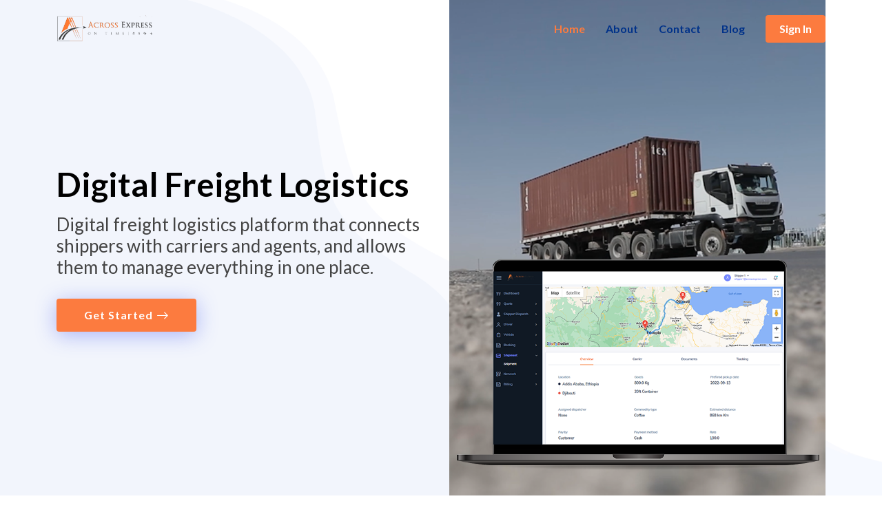

--- FILE ---
content_type: text/html; charset=utf-8
request_url: https://acrossexpress.com/index
body_size: 3957
content:

<!DOCTYPE html>
<html lang="en">

<head>
  <meta charset="utf-8">
  <meta content="width=device-width, initial-scale=1.0" name="viewport">
  <title> 
    
        Across Express
    

  </title>
  <meta content="" name="description">

  <meta content="" name="keywords">

  <link rel="shortcut icon" type="image/x-icon"
    href="assets/shipping/across1/img/Logo [No Background] for White Background (Original Colors).ico" />

  <link href="assets/shipping/across1/img/apple-touch-icon.png" rel="apple-touch-icon">

  <!-- Google Fonts -->

  <link rel="preconnect" href="https://fonts.googleapis.com">
  <link rel="preconnect" href="https://fonts.gstatic.com" crossorigin>
  <link
    href="https://fonts.googleapis.com/css2?family=Lato:ital,wght@0,100;0,300;0,400;0,700;0,900;1,100;1,300;1,400;1,700;1,900&display=swap"
    rel="stylesheet">

  <!-- <link href="https://fonts.googleapis.com/css?family=Open+Sans:300,300i,400,400i,600,600i,700,700i|Nunito:300,300i,400,400i,600,600i,700,700i|Poppins:300,300i,400,400i,500,500i,600,600i,700,700i" rel="stylesheet"> -->

  <!-- Vendor CSS Files -->
  <link href="assets/shipping/across1/vendor/aos/aos.css" rel="stylesheet">
  <link href="assets/shipping/across1/vendor/bootstrap/css/bootstrap.min.css" rel="stylesheet">
  <link href="assets/shipping/across1/vendor/bootstrap-icons/bootstrap-icons.css" rel="stylesheet">
  <link href="assets/shipping/across1/vendor/glightbox/css/glightbox.min.css" rel="stylesheet">
  <link href="assets/shipping/across1/vendor/remixicon/remixicon.css" rel="stylesheet">
  <link href="assets/shipping/across1/vendor/swiper/swiper-bundle.min.css" rel="stylesheet">

  <!-- Template Main CSS File -->
  <link href="assets/shipping/across1/css/style.css" rel="stylesheet">

  <!-- =======================================================
  * Template Name: AcrossExpress - v1.9.0
  * Template URL: https://bootstrapmade.com/AcrossExpress-bootstrap-startup-template/
  * Author: BootstrapMade.com
  * License: https://bootstrapmade.com/license/
  ======================================================== -->
</head>

<body>

  <!-- ======= Header ======= -->
  <header id="header" class="header fixed-top">
    <div class="container-fluid container-xl d-flex align-items-center justify-content-between">

      <a href="/across" class="logo d-flex align-items-center">
        <img src="/files/Horizontal Logo [No Background] for White Background (Original Colors) - Copy-min.png" alt="">
        <!-- <span>AcrossExpress</span> -->
      </a>

      <nav id="navbar" class="navbar">
        <ul>
          <li><a class="nav-link scrollto active" href="#hero">Home</a></li>
          <li><a class="nav-link scrollto" href="#about">About</a></li>
          <li><a class="nav-link scrollto" href="#contact">Contact</a></li>
          <li><a class="nav-link scrollto" href="/posts">Blog</a></li>
          <li><a class="getstarted scrollto" href="/login">Sign In</a></li>
        </ul>
        <i class="bi bi-list mobile-nav-toggle"></i>
      </nav><!-- .navbar -->

    </div>
  </header><!-- End Header -->

  <!-- ======= Hero Section ======= -->
  <section id="hero" class="hero d-flex align-items-center">


    <div class="container">
      <div class="row">
        <div class="col-lg-6 d-flex flex-column justify-content-center">
          <h1 data-aos="fade-up">Digital Freight Logistics</h1>
          <h2 data-aos="fade-up" data-aos-delay="400">Digital freight logistics platform that connects shippers with carriers and agents, and allows them to manage everything in one place.</h2>
          <div data-aos="fade-up" data-aos-delay="600">
            <div class="text-center text-lg-start">
              <a href="/register"
                class="btn-get-started scrollto d-inline-flex align-items-center justify-content-center align-self-center">
                <span>Get Started </span>
                <i class="bi bi-arrow-right"></i>
              </a>
            </div>
          </div>
        </div>
        <div class="col-lg-6 hero-img" data-aos="zoom-out" data-aos-delay="200">
          <img src="/files/Homepage.png" class="img-fluid" alt="">
        </div>
      </div>
    </div>
  </section><!-- End Hero -->

  <main id="main">
    <!-- ======= About Section ======= -->
    <section id="about" class="about">

      <div class="container" data-aos="fade-up">
        <div class="row gx-0">



          <div class="col-lg-6 d-flex align-items-center" data-aos="zoom-out" data-aos-delay="200">
            <img src="/files/Shipper.png" class="img-fluid" alt="">
          </div>

          <div class="col-lg-6 d-flex flex-column justify-content-center" data-aos="fade-up" data-aos-delay="200">
            <div class="content">
              <h3>Shipper</h3>
              <h2>Manage your entire logistics process with a simple-to-use tech platform that gives you real-time visibility and an effective value chain.</h2>
              <p>
                <div class="ql-editor read-mode"><p>We provide you with the most competitive rates. Become part of our success story and profit from a wide range of carrier selections.</p></div>
              </p>
              <div class="text-center text-lg-start">
                <a href="/posts"
                  class="btn-read-more d-inline-flex align-items-center justify-content-center align-self-center">
                  <span>Read More</span>
                  <i class="bi bi-arrow-right"></i>
                </a>
              </div>
            </div>
          </div>
        </div>
      </div>

    </section><!-- End About Section -->

    <section id="about" class="about">

      <div class="container" data-aos="fade-up">
        <div class="row gx-0">

          <div class="col-lg-6 d-flex align-items-center" data-aos="zoom-out" data-aos-delay="200">
            <img src="/files/Carrier.png" class="img-fluid" alt="">
          </div>

          <div class="col-lg-6 d-flex flex-column justify-content-center" data-aos="fade-up" data-aos-delay="200">
            <div class="content">
              <h3>Carrier</h3>
              <h2> Find and book daily loads for your fleet with ease, along with fair and transparent pricing. </h2>
              <p>
                <div class="ql-editor read-mode"><p><span style="background-color: rgb(250, 248, 246); font-size: 16px; color: rgb(64, 64, 64);">Manage your earnings in one place. Upload invoices, additionals, and proof of delivery directly to your Across dashboard.</span></p></div>
              </p>
              <div class="text-center text-lg-start">
                <a href="/posts"
                  class="btn-read-more d-inline-flex align-items-center justify-content-center align-self-center">
                  <span>Read More</span>
                  <i class="bi bi-arrow-right"></i>
                </a>
              </div>
            </div>
          </div>



        </div>
      </div>

    </section><!-- End About Section -->




    <!-- ======= Contact Section ======= -->
    <section id="contact" class="contact">

      <div class="container" data-aos="fade-up">

        <header class="section-header">
          <h2>Contact</h2>
          <p>Contact Us</p>
        </header>

        <div class="row gy-4">

          <div class="col-lg-6">

            <div class="row gy-4">
              <div class="col-md-6">
                <div class="info-box">
                  <i class="bi bi-geo-alt"></i>
                  <h3>Address</h3>
                  <p> Meklit Building, 5th floor, #503,equatorial guinea Street <br> Addis Ababa, Ethiopia </p>
                </div>
              </div>
              <div class="col-md-6">
                <div class="info-box">
                  <i class="bi bi-telephone"></i>
                  <h3>Call Us</h3>
                  <p> 6984 <br> +251118217751 </p>
                </div>
              </div>
              <div class="col-md-6">
                <div class="info-box">
                  <i class="bi bi-envelope"></i>
                  <h3>Email Us</h3>
                  <p> hello@acrossexpress.com </p>
                </div>
              </div>
              <div class="col-md-6">
                <div class="info-box">
                  <i class="bi bi-clock"></i>
                  <h3>Open Hours</h3>
                  <p>Monday - Friday<br>9:00AM - 05:00PM</p>
                </div>
              </div>
            </div>

          </div>

          <div class="col-lg-6">
            <form action="" id="email-form">
              <div class="row gy-4">

                <div class="col-md-6">
                  <input type="text" name="name" class="form-control" placeholder="Your Name" required>
                </div>

                <div class="col-md-6 ">
                  <input type="email" class="form-control" name="email" placeholder="Your Email" required>
                </div>

                <div class="col-md-12">
                  <input type="text" class="form-control" name="subject" placeholder="Subject" required>
                </div>

                <div class="col-md-12">
                  <textarea class="form-control" name="message" rows="6" placeholder="Message (1500 characters  Max.)" required></textarea>
                </div>

                <div class="col-md-12 text-center">
                  <div class="error-message alert alert-danger" style="display: none;"></div>
                  <div class="sent-message alert alert-success" style="display: none;">Your message has been sent. Thank you!</div>

                  <button class="btn btn-primary submit-button" style="background-color: #fc7b3f;" type="submit">Send Message</button>
                </div>

              </div>
            </form>

          </div>

        </div>

      </div>

    </section><!-- End Contact Section -->

  </main><!-- End #main -->

  <!-- ======= Footer ======= -->
  <footer id="footer" class="footer">
    <!-- 
    <div class="footer-newsletter">
      <div class="container">
        <div class="row justify-content-center">
          <div class="col-lg-12 text-center">
            <h4>Our Newsletter</h4>
            <p>Tamen quem nulla quae legam multos aute sint culpa legam noster magna</p>
          </div>
          <div class="col-lg-6">
            <form action="" method="post">
              <input type="email" name="email"><input type="submit" value="Subscribe">
            </form>
          </div>
        </div>
      </div>
    </div> -->

    <div class="footer-top">
      <div class="container">
        <div class="row gy-4">
          <div class="col-lg-5 col-md-12 footer-info">
            <a href="/across" class="logo d-flex align-items-center">
              <img src="/files/Horizontal Logo [No Background] for White Background (Original Colors) - Copy-min.png" alt="">
              <!-- <span>AcrossExpress</span> -->
            </a>

            <p>“The line between disorder and order lies in logistics…”</p>
            <div class="social-links mt-3">
              <a href="https://twitter.com/across_express" target="_blank" class="twitter"><i class="bi bi-twitter"></i></a>
              <a href="https://www.facebook.com/AcrossExpress" target="_blank"  class="facebook"><i class="bi bi-facebook"></i></a>
              <a href="https://www.youtube.com/channel/UCQg6ECFUGWtns9sl_3KY5bw" target="_blank"  class="instagram"><i class="bi bi-youtube"></i></a>
              <a href="https://et.linkedin.com/company/across-express-et" target="_blank"  class="linkedin"><i class="bi bi-linkedin"></i></a>
            </div>
          </div>

          <!-- <div class="col-lg-2 col-6 footer-links">
            <h4>Useful Links</h4>
            <ul>
              <li><i class="bi bi-chevron-right"></i> <a href="#">Home</a></li>
              <li><i class="bi bi-chevron-right"></i> <a href="#">About us</a></li>
              <li><i class="bi bi-chevron-right"></i> <a href="#">Services</a></li>
              <li><i class="bi bi-chevron-right"></i> <a href="#">Terms of service</a></li>
              <li><i class="bi bi-chevron-right"></i> <a href="#">Privacy policy</a></li>
            </ul>
          </div> -->

          <div class="col-lg-2 col-6 footer-links">
            <h4>Our Services</h4>
            <ul>
              <li><i class="bi bi-chevron-right"></i> <a href="#">Logistic Platform</a></li>
              <li><i class="bi bi-chevron-right"></i> <a href="#">Transport Service</a></li>
              <li><i class="bi bi-chevron-right"></i> <a href="#">Warehouse Agent</a></li>
              <li><i class="bi bi-chevron-right"></i> <a href="#">Finance Payment</a></li>
              <!-- <li><i class="bi bi-chevron-right"></i> <a href="#">Graphic Design</a></li> -->
            </ul>
          </div>

          <div class="col-lg-3 col-md-12 footer-contact text-center text-md-start">
            <h4>Contact Us</h4>
            <p>
              Meklit Building, 5th floor, #503,equatorial guinea Street <br>
              Addis Ababa, Ethiopia <br>
              <br><br>
              <strong>Phone:</strong> 6984 <br>
              <strong>Email:</strong> hello@acrossexpress.com <br>
            </p>

          </div>

        </div>
      </div>
    </div>

    <div class="container">
      <div class="copyright">
        &copy; Copyright <span id="currentYear"></span><strong><span> Across Express</span></strong>. All Rights Reserved
    </div>

    </div>
  </footer><!-- End Footer -->

  <a href="#" class="back-to-top d-flex align-items-center justify-content-center"><i
      class="bi bi-arrow-up-short"></i></a>

  <!-- Vendor JS Files -->
  <script src="assets/shipping/across1/vendor/purecounter/purecounter.js"></script>
  <script src="assets/shipping/across1/vendor/aos/aos.js"></script>
  <script src="assets/shipping/across1/vendor/bootstrap/js/bootstrap.bundle.min.js"></script>
  <script src="assets/shipping/across1/vendor/glightbox/js/glightbox.min.js"></script>
  <script src="assets/shipping/across1/vendor/isotope-layout/isotope.pkgd.min.js"></script>
  <script src="assets/shipping/across1/vendor/swiper/swiper-bundle.min.js"></script>
  <script src="/assets/shipping/across/assets/js/bundle.js?ver=2.4.0"></script>
  <!-- <script src="assets/shipping/across1/vendor/php-email-form/validate.js"></script> -->

  <!-- Template Main JS File -->
  <script src="assets/shipping/across1/js/main.js"></script>

  <script>
    // Get the current year and add 1
    const currentYear = new Date().getFullYear();
    // Set the year in the footer
    document.getElementById('currentYear').textContent = currentYear;
</script>

  <script>
    $("#email-form").on("submit", function(e){
      e.preventDefault();
      var formData = new FormData(e.target);
      var object = {}
      
      formData.forEach(function(value, key){
        object[key] = value;
      });

      var json_data = JSON.stringify(object)
      
      $(".submit-button").attr("disabled", "disabled");
      $.ajax({
        url: "/api/method/shipping.api.api.sendmail",
        data: json_data,
        method: "POST",
        headers: {
            'Accept': 'application/json',
            'Content-Type': 'application/json',
            'X-Frappe-CSRF-Token': "182bd30a7701d0a4aa81a7f9b5f869b291e808891e3fca5cc2e1f06a"
        },
        success: function(data){
          if(data.message.success){
            $(".sent-message").show();
            $(".error-message").hide();
            $("form#email-form").trigger("reset");
          }
          else{
            $(".sent-message").hide();
            $(".error-message").text(data.message.message);
            $(".error-message").show();
          }                  
          $(".submit-button").removeAttr("disabled");
        },
        error: function(data){
          $(".sent-message").hide();
          $(".error-message").text("Email is not sent! Please call us using +251118217751");
          $(".error-message").show();

          $(".submit-button").removeAttr("disabled");
        }
      });
    });
    
  </script>
  
</body>

</html>

--- FILE ---
content_type: text/css
request_url: https://acrossexpress.com/assets/shipping/across1/css/style.css
body_size: 6841
content:
/**
* Template Name: FlexStart - v1.9.0
* Template URL: https://bootstrapmade.com/flexstart-bootstrap-startup-template/
* Author: BootstrapMade.com
* License: https://bootstrapmade.com/license/
*/

/*--------------------------------------------------------------
# General
--------------------------------------------------------------*/
:root {
  scroll-behavior: smooth;
}

body {
  font-family: "Open Sans", sans-serif;
  color: #444444;
}

a {
  color: #fc7b3f;
  text-decoration: none;
}

a:hover {
  color: #717ff5;
  text-decoration: none;
}

h1, h2, h3, h4, h5, h6 {
  font-family: 'Lato', sans-serif;
}

/*--------------------------------------------------------------
# Sections
--------------------------------------------------------------*/
section {
  padding: 60px 0;
  overflow: hidden;
}

.section-header {
  text-align: center;
  padding-bottom: 40px;
}
.section-header h2 {
  font-size: 13px;
  letter-spacing: 1px;
  font-weight: 700;
  margin: 0;
  color: #fc7b3f;
  text-transform: uppercase;
}
.section-header p {
  margin: 10px 0 0 0;
  padding: 0;
  font-size: 38px;
  line-height: 42px;
  font-weight: 700;
  color: black;
}
@media (max-width: 768px) {
  .section-header p {
    font-size: 28px;
    line-height: 32px;
  }
}

/*--------------------------------------------------------------
# Breadcrumbs
--------------------------------------------------------------*/
.breadcrumbs {
  padding: 15px 0;
  background: black;
  min-height: 40px;
  margin-top: 82px;
  color: #fff;
}
@media (max-width: 992px) {
  .breadcrumbs {
    margin-top: 57px;
  }
}
.breadcrumbs h2 {
  font-size: 28px;
  font-weight: 500;
}
.breadcrumbs ol {
  display: flex;
  flex-wrap: wrap;
  list-style: none;
  padding: 0 0 10px 0;
  margin: 0;
  font-size: 14px;
}
.breadcrumbs ol a {
  color: #fff;
  transition: 0.3s;
}
.breadcrumbs ol a:hover {
  text-decoration: underline;
}
.breadcrumbs ol li + li {
  padding-left: 10px;
}
.breadcrumbs ol li + li::before {
  display: inline-block;
  padding-right: 10px;
  color: #8894f6;
  content: "/";
}

/*--------------------------------------------------------------
# Back to top button
--------------------------------------------------------------*/
.back-to-top {
  position: fixed;
  visibility: hidden;
  opacity: 0;
  right: 15px;
  bottom: 15px;
  z-index: 99999;
  background: #fc7b3f;
  width: 40px;
  height: 40px;
  border-radius: 4px;
  transition: all 0.4s;
}
.back-to-top i {
  font-size: 24px;
  color: #fff;
  line-height: 0;
}
.back-to-top:hover {
  background: #6776f4;
  color: #fff;
}
.back-to-top.active {
  visibility: visible;
  opacity: 1;
}

/*--------------------------------------------------------------
# Disable aos animation delay on mobile devices
--------------------------------------------------------------*/
@media screen and (max-width: 768px) {
  [data-aos-delay] {
    transition-delay: 0 !important;
  }
}
/*--------------------------------------------------------------
# Header
--------------------------------------------------------------*/
.header {
  transition: all 0.5s;
  z-index: 997;
  padding: 20px 0;
}
.header.header-scrolled {
  background: #fff;
  padding: 15px 0;
  box-shadow: 0px 2px 20px rgba(1, 41, 112, 0.1);
}
.header .logo {
  line-height: 0;
}
.header .logo img {
  max-height: 40px;
  margin-right: 6px;
}
.header .logo span {
  font-size: 30px;
  font-weight: 700;
  letter-spacing: 1px;
  color: black;
  font-family: 'Lato', sans-serif;
  margin-top: 3px;
}

/*--------------------------------------------------------------
# Navigation Menu
--------------------------------------------------------------*/
/**
* Desktop Navigation 
*/
.navbar {
  padding: 0;
}
.navbar ul {
  margin: 0;
  padding: 0;
  display: flex;
  list-style: none;
  align-items: center;
}
.navbar li {
  position: relative;
}
.navbar a, .navbar a:focus {
  display: flex;
  align-items: center;
  justify-content: space-between;
  padding: 10px 0 10px 30px;
  font-family: 'Lato', sans-serif;
  font-size: 16px;
  font-weight: 700;
  color: #013289;
  white-space: nowrap;
  transition: 0.3s;
}
.navbar a i, .navbar a:focus i {
  font-size: 12px;
  line-height: 0;
  margin-left: 5px;
}
.navbar a:hover, .navbar .active, .navbar .active:focus, .navbar li:hover > a {
  color: #fc7b3f;
}
.navbar .getstarted, .navbar .getstarted:focus {
  background: #fc7b3f;
  padding: 8px 20px;
  margin-left: 30px;
  border-radius: 4px;
  color: #fff;
}
.navbar .getstarted:hover, .navbar .getstarted:focus:hover {
  color: #fff;
  background: #5969f3;
}
.navbar .dropdown ul {
  display: block;
  position: absolute;
  left: 14px;
  top: calc(100% + 30px);
  margin: 0;
  padding: 10px 0;
  z-index: 99;
  opacity: 0;
  visibility: hidden;
  background: #fff;
  box-shadow: 0px 0px 30px rgba(127, 137, 161, 0.25);
  transition: 0.3s;
  border-radius: 4px;
}
.navbar .dropdown ul li {
  min-width: 200px;
}
.navbar .dropdown ul a {
  padding: 10px 20px;
  font-size: 15px;
  text-transform: none;
  font-weight: 600;
}
.navbar .dropdown ul a i {
  font-size: 12px;
}
.navbar .dropdown ul a:hover, .navbar .dropdown ul .active:hover, .navbar .dropdown ul li:hover > a {
  color: #fc7b3f;
}
.navbar .dropdown:hover > ul {
  opacity: 1;
  top: 100%;
  visibility: visible;
}
.navbar .dropdown .dropdown ul {
  top: 0;
  left: calc(100% - 30px);
  visibility: hidden;
}
.navbar .dropdown .dropdown:hover > ul {
  opacity: 1;
  top: 0;
  left: 100%;
  visibility: visible;
}
@media (max-width: 1366px) {
  .navbar .dropdown .dropdown ul {
    left: -90%;
  }
  .navbar .dropdown .dropdown:hover > ul {
    left: -100%;
  }
}

/**
* Mobile Navigation 
*/
.mobile-nav-toggle {
  color: black;
  font-size: 28px;
  cursor: pointer;
  display: none;
  line-height: 0;
  transition: 0.5s;
}
.mobile-nav-toggle.bi-x {
  color: #fff;
}

@media (max-width: 991px) {
  .mobile-nav-toggle {
    display: block;
  }

  .navbar ul {
    display: none;
  }
}
.navbar-mobile {
  position: fixed;
  overflow: hidden;
  top: 0;
  right: 0;
  left: 0;
  bottom: 0;
  background: rgba(1, 22, 61, 0.9);
  transition: 0.3s;
}
.navbar-mobile .mobile-nav-toggle {
  position: absolute;
  top: 15px;
  right: 15px;
}
.navbar-mobile ul {
  display: block;
  position: absolute;
  top: 55px;
  right: 15px;
  bottom: 15px;
  left: 15px;
  padding: 10px 0;
  border-radius: 10px;
  background-color: #fff;
  overflow-y: auto;
  transition: 0.3s;
}
.navbar-mobile a, .navbar-mobile a:focus {
  padding: 10px 20px;
  font-size: 15px;
  color: black;
}
.navbar-mobile a:hover, .navbar-mobile .active, .navbar-mobile li:hover > a {
  color: #fc7b3f;
}
.navbar-mobile .getstarted, .navbar-mobile .getstarted:focus {
  margin: 15px;
}
.navbar-mobile .dropdown ul {
  position: static;
  display: none;
  margin: 10px 20px;
  padding: 10px 0;
  z-index: 99;
  opacity: 1;
  visibility: visible;
  background: #fff;
  box-shadow: 0px 0px 30px rgba(127, 137, 161, 0.25);
}
.navbar-mobile .dropdown ul li {
  min-width: 200px;
}
.navbar-mobile .dropdown ul a {
  padding: 10px 20px;
}
.navbar-mobile .dropdown ul a i {
  font-size: 12px;
}
.navbar-mobile .dropdown ul a:hover, .navbar-mobile .dropdown ul .active:hover, .navbar-mobile .dropdown ul li:hover > a {
  color: #fc7b3f;
}
.navbar-mobile .dropdown > .dropdown-active {
  display: block;
}

/*--------------------------------------------------------------
# Hero Section
--------------------------------------------------------------*/
.hero {
  width: 100%;
  height: 100vh;
  background: url(../img/hero-bg.png) top center no-repeat;
  background-size: cover;
}
.hero h1 {
  margin: 0;
  font-size: 48px;
  font-weight: 700;
  color: black;
}
.hero h2 {
  color: #444444;
  margin: 15px 0 0 0;
  font-size: 26px;
}
.hero .btn-get-started {
  margin-top: 30px;
  line-height: 0;
  padding: 15px 40px;
  border-radius: 4px;
  transition: 0.5s;
  color: #fff;
  background: #fc7b3f;
  box-shadow: 0px 5px 30px rgba(65, 84, 241, 0.4);
}
.hero .btn-get-started span {
  font-family: 'Lato', sans-serif;
  font-weight: 600;
  font-size: 16px;
  letter-spacing: 1px;
}
.hero .btn-get-started i {
  margin-left: 5px;
  font-size: 18px;
  transition: 0.3s;
}
.hero .btn-get-started:hover i {
  transform: translateX(5px);
}
.hero .hero-img {
  text-align: right;
}
@media (min-width: 1024px) {
  .hero {
    background-attachment: fixed;
  }
}
@media (max-width: 991px) {
  .hero {
    height: auto;
    padding: 120px 0 60px 0;
  }
  .hero .hero-img {
    text-align: center;
    margin-top: 80px;
  }
  .hero .hero-img img {
    width: 80%;
  }
}
@media (max-width: 768px) {
  .hero {
    text-align: center;
  }
  .hero h1 {
    font-size: 32px;
  }
  .hero h2 {
    font-size: 24px;
  }
  .hero .hero-img img {
    width: 100%;
  }
}

/*--------------------------------------------------------------
# Index Page
--------------------------------------------------------------*/
/*--------------------------------------------------------------
# About
--------------------------------------------------------------*/
.about .content {
  background-color: #f6f9ff;
  padding: 40px;
}
.about h3 {
  font-size: 14px;
  font-weight: 700;
  color: #fc7b3f;
  text-transform: uppercase;
}
.about h2 {
  font-size: 24px;
  font-weight: 700;
  color: black;
}
.about p {
  margin: 15px 0 30px 0;
  line-height: 24px;
}
.about .btn-read-more {
  line-height: 0;
  padding: 15px 40px;
  border-radius: 4px;
  transition: 0.5s;
  color: #fff;
  background: #fc7b3f;
  box-shadow: 0px 5px 25px rgba(65, 84, 241, 0.3);
}
.about .btn-read-more span {
  font-family: 'Lato', sans-serif;
  font-weight: 600;
  font-size: 16px;
  letter-spacing: 1px;
}
.about .btn-read-more i {
  margin-left: 5px;
  font-size: 18px;
  transition: 0.3s;
}
.about .btn-read-more:hover i {
  transform: translateX(5px);
}

/*--------------------------------------------------------------
# Values
--------------------------------------------------------------*/
.values .box {
  padding: 30px;
  box-shadow: 0px 0 5px rgba(1, 41, 112, 0.08);
  text-align: center;
  transition: 0.3s;
  height: 100%;
}
.values .box img {
  padding: 30px 50px;
  transition: 0.5s;
  transform: scale(1.1);
}
.values .box h3 {
  font-size: 24px;
  color: black;
  font-weight: 700;
  margin-bottom: 18px;
}
.values .box:hover {
  box-shadow: 0px 0 30px rgba(1, 41, 112, 0.08);
}
.values .box:hover img {
  transform: scale(1);
}

/*--------------------------------------------------------------
# Counts
--------------------------------------------------------------*/
.counts {
  padding: 70px 0 60px;
}
.counts .count-box {
  display: flex;
  align-items: center;
  padding: 30px;
  width: 100%;
  background: #fff;
  box-shadow: 0px 0 30px rgba(1, 41, 112, 0.08);
}
.counts .count-box i {
  font-size: 42px;
  line-height: 0;
  margin-right: 20px;
  color: #fc7b3f;
}
.counts .count-box span {
  font-size: 36px;
  display: block;
  font-weight: 600;
  color: #0b198f;
}
.counts .count-box p {
  padding: 0;
  margin: 0;
  font-family: 'Lato', sans-serif;
  font-size: 14px;
}

/*--------------------------------------------------------------
# Features
--------------------------------------------------------------*/
.features .feature-box {
  padding: 24px 20px;
  box-shadow: 0px 0 30px rgba(1, 41, 112, 0.08);
  transition: 0.3s;
  height: 100%;
}
.features .feature-box h3 {
  font-size: 18px;
  color: black;
  font-weight: 700;
  margin: 0;
}
.features .feature-box i {
  line-height: 0;
  background: #ecf3ff;
  padding: 4px;
  margin-right: 10px;
  font-size: 24px;
  border-radius: 3px;
  transition: 0.3s;
}
.features .feature-box:hover i {
  background: #fc7b3f;
  color: #fff;
}
.features .feture-tabs {
  margin-top: 120px;
}
.features .feture-tabs h3 {
  color: black;
  font-weight: 700;
  font-size: 32px;
  margin-bottom: 10px;
}
@media (max-width: 768px) {
  .features .feture-tabs h3 {
    font-size: 28px;
  }
}
.features .feture-tabs .nav-pills {
  border-bottom: 1px solid #eee;
}
.features .feture-tabs .nav-link {
  background: none;
  text-transform: uppercase;
  font-size: 15px;
  font-weight: 600;
  color: black;
  padding: 12px 0;
  margin-right: 25px;
  margin-bottom: -2px;
  border-radius: 0;
}
.features .feture-tabs .nav-link.active {
  color: #fc7b3f;
  border-bottom: 3px solid #fc7b3f;
}
.features .feture-tabs .tab-content h4 {
  font-size: 18px;
  margin: 0;
  font-weight: 700;
  color: black;
}
.features .feture-tabs .tab-content i {
  font-size: 24px;
  line-height: 0;
  margin-right: 8px;
  color: #fc7b3f;
}
.features .feature-icons {
  margin-top: 120px;
}
.features .feature-icons h3 {
  color: black;
  font-weight: 700;
  font-size: 32px;
  margin-bottom: 20px;
  text-align: center;
}
@media (max-width: 768px) {
  .features .feature-icons h3 {
    font-size: 28px;
  }
}
.features .feature-icons .content .icon-box {
  display: flex;
}
.features .feature-icons .content .icon-box h4 {
  font-size: 20px;
  font-weight: 700;
  margin: 0 0 10px 0;
  color: black;
}
.features .feature-icons .content .icon-box i {
  font-size: 44px;
  line-height: 44px;
  color: #0245bc;
  margin-right: 15px;
}
.features .feature-icons .content .icon-box p {
  font-size: 15px;
  color: #848484;
}

/*--------------------------------------------------------------
# Services
--------------------------------------------------------------*/
.services .service-box {
  box-shadow: 0px 0 30px rgba(1, 41, 112, 0.08);
  height: 100%;
  padding: 60px 30px;
  text-align: center;
  transition: 0.3s;
  border-radius: 5px;
}
.services .service-box .icon {
  font-size: 36px;
  padding: 40px 20px;
  border-radius: 4px;
  position: relative;
  margin-bottom: 25px;
  display: inline-block;
  line-height: 0;
  transition: 0.3s;
}
.services .service-box h3 {
  color: #444444;
  font-weight: 700;
}
.services .service-box .read-more {
  display: inline-flex;
  align-items: center;
  justify-content: center;
  font-weight: 600;
  font-size: 16px;
  padding: 8px 20px;
}
.services .service-box .read-more i {
  line-height: 0;
  margin-left: 5px;
  font-size: 18px;
}
.services .service-box.blue {
  border-bottom: 3px solid #2db6fa;
}
.services .service-box.blue .icon {
  color: #2db6fa;
  background: #dbf3fe;
}
.services .service-box.blue .read-more {
  color: #2db6fa;
}
.services .service-box.blue:hover {
  background: #2db6fa;
}
.services .service-box.orange {
  border-bottom: 3px solid #f68c09;
}
.services .service-box.orange .icon {
  color: #f68c09;
  background: #fde3c4;
}
.services .service-box.orange .read-more {
  color: #f68c09;
}
.services .service-box.orange:hover {
  background: #f68c09;
}
.services .service-box.green {
  border-bottom: 3px solid #08da4e;
}
.services .service-box.green .icon {
  color: #08da4e;
  background: #cffddf;
}
.services .service-box.green .read-more {
  color: #08da4e;
}
.services .service-box.green:hover {
  background: #08da4e;
}
.services .service-box.red {
  border-bottom: 3px solid #e9222c;
}
.services .service-box.red .icon {
  color: #e9222c;
  background: #fef7f8;
}
.services .service-box.red .read-more {
  color: #e9222c;
}
.services .service-box.red:hover {
  background: #e9222c;
}
.services .service-box.purple {
  border-bottom: 3px solid #b50edf;
}
.services .service-box.purple .icon {
  color: #b50edf;
  background: #f8e4fd;
}
.services .service-box.purple .read-more {
  color: #b50edf;
}
.services .service-box.purple:hover {
  background: #b50edf;
}
.services .service-box.pink {
  border-bottom: 3px solid #f51f9c;
}
.services .service-box.pink .icon {
  color: #f51f9c;
  background: #feecf7;
}
.services .service-box.pink .read-more {
  color: #f51f9c;
}
.services .service-box.pink:hover {
  background: #f51f9c;
}
.services .service-box:hover h3, .services .service-box:hover p, .services .service-box:hover .read-more {
  color: #fff;
}
.services .service-box:hover .icon {
  background: #fff;
}

/*--------------------------------------------------------------
# Pricing
--------------------------------------------------------------*/
.pricing .box {
  padding: 40px 20px;
  background: #fff;
  text-align: center;
  box-shadow: 0px 0 30px rgba(1, 41, 112, 0.08);
  border-radius: 4px;
  position: relative;
  overflow: hidden;
  transition: 0.3s;
}
.pricing .box:hover {
  transform: scale(1.1);
  box-shadow: 0px 0 30px rgba(1, 41, 112, 0.1);
}
.pricing h3 {
  font-weight: 700;
  font-size: 18px;
  margin-bottom: 15px;
}
.pricing .price {
  font-size: 36px;
  color: #444444;
  font-weight: 600;
  font-family: "Poppins", sans-serif;
}
.pricing .price sup {
  font-size: 20px;
  top: -15px;
  left: -3px;
}
.pricing .price span {
  color: #bababa;
  font-size: 16px;
  font-weight: 300;
}
.pricing img {
  padding: 30px 40px;
}
.pricing ul {
  padding: 0;
  list-style: none;
  color: #444444;
  text-align: center;
  line-height: 26px;
  font-size: 16px;
  margin-bottom: 25px;
}
.pricing ul li {
  padding-bottom: 10px;
}
.pricing ul .na {
  color: #ccc;
  text-decoration: line-through;
}
.pricing .btn-buy {
  display: inline-block;
  padding: 8px 40px 10px 40px;
  border-radius: 50px;
  color: #fc7b3f;
  transition: none;
  font-size: 16px;
  font-weight: 400;
  font-family: 'Lato', sans-serif;
  font-weight: 600;
  transition: 0.3s;
  border: 1px solid #fc7b3f;
}
.pricing .btn-buy:hover {
  background: #fc7b3f;
  color: #fff;
}
.pricing .featured {
  width: 200px;
  position: absolute;
  top: 18px;
  right: -68px;
  transform: rotate(45deg);
  z-index: 1;
  font-size: 14px;
  padding: 1px 0 3px 0;
  background: #fc7b3f;
  color: #fff;
}

/*--------------------------------------------------------------
# F.A.Q
--------------------------------------------------------------*/
.faq .accordion-collapse {
  border: 0;
}
.faq .accordion-button {
  padding: 15px 15px 20px 0;
  font-weight: 600;
  border: 0;
  font-size: 18px;
  color: #444444;
  text-align: left;
}
.faq .accordion-button:focus {
  box-shadow: none;
}
.faq .accordion-button:not(.collapsed) {
  background: none;
  color: #fc7b3f;
  border-bottom: 0;
}
.faq .accordion-body {
  padding: 0 0 25px 0;
  border: 0;
}

/*--------------------------------------------------------------
# Portfolio
--------------------------------------------------------------*/
.portfolio #portfolio-flters {
  padding: 0;
  margin: 0 auto 25px auto;
  list-style: none;
  text-align: center;
  background: white;
  border-radius: 50px;
  padding: 2px 15px;
}
.portfolio #portfolio-flters li {
  cursor: pointer;
  display: inline-block;
  padding: 8px 20px 10px 20px;
  font-size: 15px;
  font-weight: 600;
  line-height: 1;
  color: #444444;
  margin: 0 4px 8px 4px;
  transition: 0.3s;
  border-radius: 50px;
  border: 1px solid #fff;
}
.portfolio #portfolio-flters li:hover, .portfolio #portfolio-flters li.filter-active {
  color: #fc7b3f;
  border-color: #fc7b3f;
}
.portfolio #portfolio-flters li:last-child {
  margin-right: 0;
}
.portfolio .portfolio-wrap {
  transition: 0.3s;
  position: relative;
  overflow: hidden;
  z-index: 1;
  background: rgba(255, 255, 255, 0.75);
}
.portfolio .portfolio-wrap::before {
  content: "";
  background: rgba(255, 255, 255, 0.75);
  position: absolute;
  left: 30px;
  right: 30px;
  top: 30px;
  bottom: 30px;
  transition: all ease-in-out 0.3s;
  z-index: 2;
  opacity: 0;
}
.portfolio .portfolio-wrap img {
  transition: 1s;
}
.portfolio .portfolio-wrap .portfolio-info {
  opacity: 0;
  position: absolute;
  top: 0;
  left: 0;
  right: 0;
  bottom: 0;
  text-align: center;
  z-index: 3;
  transition: all ease-in-out 0.3s;
  display: flex;
  flex-direction: column;
  justify-content: center;
  align-items: center;
}
.portfolio .portfolio-wrap .portfolio-info::before {
  display: block;
  content: "";
  width: 48px;
  height: 48px;
  position: absolute;
  top: 35px;
  left: 35px;
  border-top: 3px solid rgba(1, 41, 112, 0.2);
  border-left: 3px solid rgba(1, 41, 112, 0.2);
  transition: all 0.5s ease 0s;
  z-index: 9994;
}
.portfolio .portfolio-wrap .portfolio-info::after {
  display: block;
  content: "";
  width: 48px;
  height: 48px;
  position: absolute;
  bottom: 35px;
  right: 35px;
  border-bottom: 3px solid rgba(1, 41, 112, 0.2);
  border-right: 3px solid rgba(1, 41, 112, 0.2);
  transition: all 0.5s ease 0s;
  z-index: 9994;
}
.portfolio .portfolio-wrap .portfolio-info h4 {
  font-size: 20px;
  color: black;
  font-weight: 700;
}
.portfolio .portfolio-wrap .portfolio-info p {
  color: black;
  font-weight: 600;
  font-size: 14px;
  text-transform: uppercase;
  padding: 0;
  margin: 0;
}
.portfolio .portfolio-wrap .portfolio-links {
  text-align: center;
  z-index: 4;
}
.portfolio .portfolio-wrap .portfolio-links a {
  color: #fff;
  background: #fc7b3f;
  margin: 10px 2px;
  width: 36px;
  height: 36px;
  display: inline-flex;
  align-items: center;
  justify-content: center;
  border-radius: 50%;
  transition: 0.3s;
}
.portfolio .portfolio-wrap .portfolio-links a i {
  font-size: 24px;
  line-height: 0;
}
.portfolio .portfolio-wrap .portfolio-links a:hover {
  background: #5969f3;
}
.portfolio .portfolio-wrap:hover img {
  transform: scale(1.1);
}
.portfolio .portfolio-wrap:hover::before {
  top: 0;
  left: 0;
  right: 0;
  bottom: 0;
  opacity: 1;
}
.portfolio .portfolio-wrap:hover .portfolio-info {
  opacity: 1;
}
.portfolio .portfolio-wrap:hover .portfolio-info::before {
  top: 15px;
  left: 15px;
}
.portfolio .portfolio-wrap:hover .portfolio-info::after {
  bottom: 15px;
  right: 15px;
}

/*--------------------------------------------------------------
# Portfolio Details
--------------------------------------------------------------*/
.portfolio-details {
  padding-top: 40px;
}
.portfolio-details .portfolio-details-slider img {
  width: 100%;
}
.portfolio-details .portfolio-details-slider .swiper-pagination {
  margin-top: 20px;
  position: relative;
}
.portfolio-details .portfolio-details-slider .swiper-pagination .swiper-pagination-bullet {
  width: 12px;
  height: 12px;
  background-color: #fff;
  opacity: 1;
  border: 1px solid #fc7b3f;
}
.portfolio-details .portfolio-details-slider .swiper-pagination .swiper-pagination-bullet-active {
  background-color: #fc7b3f;
}
.portfolio-details .portfolio-info {
  padding: 30px;
  box-shadow: 0px 0 30px rgba(1, 41, 112, 0.08);
}
.portfolio-details .portfolio-info h3 {
  font-size: 22px;
  font-weight: 700;
  margin-bottom: 20px;
  padding-bottom: 20px;
  border-bottom: 1px solid #eee;
}
.portfolio-details .portfolio-info ul {
  list-style: none;
  padding: 0;
  font-size: 15px;
}
.portfolio-details .portfolio-info ul li + li {
  margin-top: 10px;
}
.portfolio-details .portfolio-description {
  padding-top: 30px;
}
.portfolio-details .portfolio-description h2 {
  font-size: 26px;
  font-weight: 700;
  margin-bottom: 20px;
}
.portfolio-details .portfolio-description p {
  padding: 0;
}

/*--------------------------------------------------------------
# Testimonials
--------------------------------------------------------------*/
.testimonials .testimonial-item {
  box-sizing: content-box;
  padding: 30px;
  margin: 40px 30px;
  box-shadow: 0px 0 20px rgba(1, 41, 112, 0.1);
  background: #fff;
  min-height: 320px;
  display: flex;
  flex-direction: column;
  text-align: center;
  transition: 0.3s;
}
.testimonials .testimonial-item .stars {
  margin-bottom: 15px;
}
.testimonials .testimonial-item .stars i {
  color: #ffc107;
  margin: 0 1px;
}
.testimonials .testimonial-item .testimonial-img {
  width: 90px;
  border-radius: 50%;
  border: 4px solid #fff;
  margin: 0 auto;
}
.testimonials .testimonial-item h3 {
  font-size: 18px;
  font-weight: bold;
  margin: 10px 0 5px 0;
  color: #111;
}
.testimonials .testimonial-item h4 {
  font-size: 14px;
  color: #999;
  margin: 0;
}
.testimonials .testimonial-item p {
  font-style: italic;
  margin: 0 auto 15px auto;
}
.testimonials .swiper-pagination {
  margin-top: 20px;
  position: relative;
}
.testimonials .swiper-pagination .swiper-pagination-bullet {
  width: 12px;
  height: 12px;
  background-color: #fff;
  opacity: 1;
  border: 1px solid #fc7b3f;
}
.testimonials .swiper-pagination .swiper-pagination-bullet-active {
  background-color: #fc7b3f;
}
.testimonials .swiper-slide {
  opacity: 0.3;
}
@media (max-width: 1199px) {
  .testimonials .swiper-slide-active {
    opacity: 1;
  }
  .testimonials .swiper-pagination {
    margin-top: 0;
  }
}
@media (min-width: 1200px) {
  .testimonials .swiper-slide-next {
    opacity: 1;
    transform: scale(1.12);
  }
}

/*--------------------------------------------------------------
# Team
--------------------------------------------------------------*/
.team {
  background: #fff;
  padding: 60px 0;
}
.team .member {
  overflow: hidden;
  text-align: center;
  border-radius: 5px;
  background: #fff;
  box-shadow: 0px 0 30px rgba(1, 41, 112, 0.08);
  transition: 0.3s;
}
.team .member .member-img {
  position: relative;
  overflow: hidden;
}
.team .member .member-img:after {
  position: absolute;
  content: "";
  left: 0;
  bottom: 0;
  height: 100%;
  width: 100%;
  background: url(../img/team-shape.svg) no-repeat center bottom;
  background-size: contain;
  z-index: 1;
}
.team .member .social {
  position: absolute;
  right: -100%;
  top: 30px;
  opacity: 0;
  border-radius: 4px;
  transition: 0.5s;
  background: rgba(255, 255, 255, 0.3);
  z-index: 2;
}
.team .member .social a {
  transition: color 0.3s;
  color: rgba(1, 41, 112, 0.5);
  margin: 15px 12px;
  display: block;
  line-height: 0;
  text-align: center;
}
.team .member .social a:hover {
  color: rgba(1, 41, 112, 0.8);
}
.team .member .social i {
  font-size: 18px;
}
.team .member .member-info {
  padding: 10px 15px 20px 15px;
}
.team .member .member-info h4 {
  font-weight: 700;
  margin-bottom: 5px;
  font-size: 20px;
  color: black;
}
.team .member .member-info span {
  display: block;
  font-size: 14px;
  font-weight: 400;
  color: #aaaaaa;
}
.team .member .member-info p {
  font-style: italic;
  font-size: 14px;
  padding-top: 15px;
  line-height: 26px;
  color: #5e5e5e;
}
.team .member:hover {
  transform: scale(1.08);
  box-shadow: 0px 0 30px rgba(1, 41, 112, 0.1);
}
.team .member:hover .social {
  right: 8px;
  opacity: 1;
}

/*--------------------------------------------------------------
# Clients
--------------------------------------------------------------*/
.clients .clients-slider .swiper-slide img {
  opacity: 0.5;
  transition: 0.3s;
}
.clients .clients-slider .swiper-slide img:hover {
  opacity: 1;
}
.clients .clients-slider .swiper-pagination {
  margin-top: 20px;
  position: relative;
}
.clients .clients-slider .swiper-pagination .swiper-pagination-bullet {
  width: 12px;
  height: 12px;
  background-color: #fff;
  opacity: 1;
  border: 1px solid #fc7b3f;
}
.clients .clients-slider .swiper-pagination .swiper-pagination-bullet-active {
  background-color: #fc7b3f;
}

/*--------------------------------------------------------------
# Recent Blog Posts
--------------------------------------------------------------*/
.recent-blog-posts .post-box {
  box-shadow: 0px 0 30px rgba(1, 41, 112, 0.08);
  transition: 0.3s;
  height: 100%;
  overflow: hidden;
  padding: 30px;
  border-radius: 8px;
  position: relative;
  display: flex;
  flex-direction: column;
}
.recent-blog-posts .post-box .post-img {
  overflow: hidden;
  margin: -30px -30px 15px -30px;
  position: relative;
}
.recent-blog-posts .post-box .post-img img {
  transition: 0.5s;
}
.recent-blog-posts .post-box .post-date {
  font-size: 16px;
  font-weight: 600;
  color: rgba(1, 41, 112, 0.6);
  display: block;
  margin-bottom: 10px;
}
.recent-blog-posts .post-box .post-title {
  font-size: 24px;
  color: black;
  font-weight: 700;
  margin-bottom: 18px;
  position: relative;
  transition: 0.3s;
}
.recent-blog-posts .post-box .readmore {
  display: flex;
  align-items: center;
  font-weight: 600;
  line-height: 1;
  transition: 0.3s;
}
.recent-blog-posts .post-box .readmore i {
  line-height: 0;
  margin-left: 4px;
  font-size: 18px;
}
.recent-blog-posts .post-box:hover .post-title {
  color: #fc7b3f;
}
.recent-blog-posts .post-box:hover .post-img img {
  transform: rotate(6deg) scale(1.2);
}

/*--------------------------------------------------------------
# Contact
--------------------------------------------------------------*/
.contact .info-box {
  color: #444444;
  background: #fafbff;
  padding: 30px;
}
.contact .info-box i {
  font-size: 38px;
  line-height: 0;
  color: #fc7b3f;
}
.contact .info-box h3 {
  font-size: 20px;
  color: black;
  font-weight: 700;
  margin: 20px 0 10px 0;
}
.contact .info-box p {
  padding: 0;
  line-height: 24px;
  font-size: 14px;
  margin-bottom: 0;
}
.contact .php-email-form {
  background: #fafbff;
  padding: 30px;
  height: 100%;
}
.contact .php-email-form .error-message {
  display: none;
  color: #fff;
  background: #ed3c0d;
  text-align: left;
  padding: 15px;
  margin-bottom: 24px;
  font-weight: 600;
}
.contact .php-email-form .sent-message {
  display: none;
  color: #fff;
  background: #18d26e;
  text-align: center;
  padding: 15px;
  margin-bottom: 24px;
  font-weight: 600;
}
.contact .php-email-form .loading {
  display: none;
  background: #fff;
  text-align: center;
  padding: 15px;
  margin-bottom: 24px;
}
.contact .php-email-form .loading:before {
  content: "";
  display: inline-block;
  border-radius: 50%;
  width: 24px;
  height: 24px;
  margin: 0 10px -6px 0;
  border: 3px solid #18d26e;
  border-top-color: #eee;
  -webkit-animation: animate-loading 1s linear infinite;
  animation: animate-loading 1s linear infinite;
}
.contact .php-email-form input, .contact .php-email-form textarea {
  border-radius: 0;
  box-shadow: none;
  font-size: 14px;
  border-radius: 0;
}
.contact .php-email-form input:focus, .contact .php-email-form textarea:focus {
  border-color: #fc7b3f;
}
.contact .php-email-form input {
  padding: 10px 15px;
}
.contact .php-email-form textarea {
  padding: 12px 15px;
}
.contact .php-email-form button[type=submit] {
  background: #fc7b3f;
  border: 0;
  padding: 10px 30px;
  color: #fff;
  transition: 0.4s;
  border-radius: 4px;
}
.contact .php-email-form button[type=submit]:hover {
  background: #5969f3;
}
@-webkit-keyframes animate-loading {
  0% {
    transform: rotate(0deg);
  }
  100% {
    transform: rotate(360deg);
  }
}
@keyframes animate-loading {
  0% {
    transform: rotate(0deg);
  }
  100% {
    transform: rotate(360deg);
  }
}

/*--------------------------------------------------------------
# Blog
--------------------------------------------------------------*/
.blog {
  padding: 40px 0 20px 0;
}
.blog .entry {
  padding: 30px;
  margin-bottom: 60px;
  box-shadow: 0 4px 16px rgba(0, 0, 0, 0.1);
}
.blog .entry .entry-img {
  max-height: 440px;
  margin: -30px -30px 20px -30px;
  overflow: hidden;
}
.blog .entry .entry-title {
  font-size: 28px;
  font-weight: bold;
  padding: 0;
  margin: 0 0 20px 0;
}
.blog .entry .entry-title a {
  color: black;
  transition: 0.3s;
}
.blog .entry .entry-title a:hover {
  color: #fc7b3f;
}
.blog .entry .entry-meta {
  margin-bottom: 15px;
  color: #4084fd;
}
.blog .entry .entry-meta ul {
  display: flex;
  flex-wrap: wrap;
  list-style: none;
  align-items: center;
  padding: 0;
  margin: 0;
}
.blog .entry .entry-meta ul li + li {
  padding-left: 20px;
}
.blog .entry .entry-meta i {
  font-size: 16px;
  margin-right: 8px;
  line-height: 0;
}
.blog .entry .entry-meta a {
  color: #777777;
  font-size: 14px;
  display: inline-block;
  line-height: 1;
}
.blog .entry .entry-content p {
  line-height: 24px;
}
.blog .entry .entry-content .read-more {
  -moz-text-align-last: right;
  text-align-last: right;
}
.blog .entry .entry-content .read-more a {
  display: inline-block;
  background: #fc7b3f;
  color: #fff;
  padding: 6px 20px;
  transition: 0.3s;
  font-size: 14px;
  border-radius: 4px;
}
.blog .entry .entry-content .read-more a:hover {
  background: #5969f3;
}
.blog .entry .entry-content h3 {
  font-size: 22px;
  margin-top: 30px;
  font-weight: bold;
}
.blog .entry .entry-content blockquote {
  overflow: hidden;
  background-color: #fafafa;
  padding: 60px;
  position: relative;
  text-align: center;
  margin: 20px 0;
}
.blog .entry .entry-content blockquote p {
  color: #444444;
  line-height: 1.6;
  margin-bottom: 0;
  font-style: italic;
  font-weight: 500;
  font-size: 22px;
}
.blog .entry .entry-content blockquote::after {
  content: "";
  position: absolute;
  left: 0;
  top: 0;
  bottom: 0;
  width: 3px;
  background-color: black;
  margin-top: 20px;
  margin-bottom: 20px;
}
.blog .entry .entry-footer {
  padding-top: 10px;
  border-top: 1px solid #e6e6e6;
}
.blog .entry .entry-footer i {
  color: #0d64fd;
  display: inline;
}
.blog .entry .entry-footer a {
  color: #013289;
  transition: 0.3s;
}
.blog .entry .entry-footer a:hover {
  color: #fc7b3f;
}
.blog .entry .entry-footer .cats {
  list-style: none;
  display: inline;
  padding: 0 20px 0 0;
  font-size: 14px;
}
.blog .entry .entry-footer .cats li {
  display: inline-block;
}
.blog .entry .entry-footer .tags {
  list-style: none;
  display: inline;
  padding: 0;
  font-size: 14px;
}
.blog .entry .entry-footer .tags li {
  display: inline-block;
}
.blog .entry .entry-footer .tags li + li::before {
  padding-right: 6px;
  color: #6c757d;
  content: ",";
}
.blog .entry .entry-footer .share {
  font-size: 16px;
}
.blog .entry .entry-footer .share i {
  padding-left: 5px;
}
.blog .entry-single {
  margin-bottom: 30px;
}
.blog .blog-author {
  padding: 20px;
  margin-bottom: 30px;
  box-shadow: 0 4px 16px rgba(0, 0, 0, 0.1);
}
.blog .blog-author img {
  width: 120px;
  margin-right: 20px;
}
.blog .blog-author h4 {
  font-weight: 600;
  font-size: 22px;
  margin-bottom: 0px;
  padding: 0;
  color: black;
}
.blog .blog-author .social-links {
  margin: 0 10px 10px 0;
}
.blog .blog-author .social-links a {
  color: rgba(1, 41, 112, 0.5);
  margin-right: 5px;
}
.blog .blog-author p {
  font-style: italic;
  color: #b7b7b7;
}
.blog .blog-comments {
  margin-bottom: 30px;
}
.blog .blog-comments .comments-count {
  font-weight: bold;
}
.blog .blog-comments .comment {
  margin-top: 30px;
  position: relative;
}
.blog .blog-comments .comment .comment-img {
  margin-right: 14px;
}
.blog .blog-comments .comment .comment-img img {
  width: 60px;
}
.blog .blog-comments .comment h5 {
  font-size: 16px;
  margin-bottom: 2px;
}
.blog .blog-comments .comment h5 a {
  font-weight: bold;
  color: #444444;
  transition: 0.3s;
}
.blog .blog-comments .comment h5 a:hover {
  color: #fc7b3f;
}
.blog .blog-comments .comment h5 .reply {
  padding-left: 10px;
  color: black;
}
.blog .blog-comments .comment h5 .reply i {
  font-size: 20px;
}
.blog .blog-comments .comment time {
  display: block;
  font-size: 14px;
  color: #013ca3;
  margin-bottom: 5px;
}
.blog .blog-comments .comment.comment-reply {
  padding-left: 40px;
}
.blog .blog-comments .reply-form {
  margin-top: 30px;
  padding: 30px;
  box-shadow: 0 4px 16px rgba(0, 0, 0, 0.1);
}
.blog .blog-comments .reply-form h4 {
  font-weight: bold;
  font-size: 22px;
}
.blog .blog-comments .reply-form p {
  font-size: 14px;
}
.blog .blog-comments .reply-form input {
  border-radius: 4px;
  padding: 10px 10px;
  font-size: 14px;
}
.blog .blog-comments .reply-form input:focus {
  box-shadow: none;
  border-color: #a0aaf8;
}
.blog .blog-comments .reply-form textarea {
  border-radius: 4px;
  padding: 10px 10px;
  font-size: 14px;
}
.blog .blog-comments .reply-form textarea:focus {
  box-shadow: none;
  border-color: #a0aaf8;
}
.blog .blog-comments .reply-form .form-group {
  margin-bottom: 25px;
}
.blog .blog-comments .reply-form .btn-primary {
  border-radius: 4px;
  padding: 10px 20px;
  border: 0;
  background-color: black;
}
.blog .blog-comments .reply-form .btn-primary:hover {
  background-color: #013289;
}
.blog .blog-pagination {
  color: #024ed5;
}
.blog .blog-pagination ul {
  display: flex;
  padding: 0;
  margin: 0;
  list-style: none;
}
.blog .blog-pagination li {
  margin: 0 5px;
  transition: 0.3s;
}
.blog .blog-pagination li a {
  color: black;
  padding: 7px 16px;
  display: flex;
  align-items: center;
  justify-content: center;
}
.blog .blog-pagination li.active, .blog .blog-pagination li:hover {
  background: #fc7b3f;
}
.blog .blog-pagination li.active a, .blog .blog-pagination li:hover a {
  color: #fff;
}
.blog .sidebar {
  padding: 30px;
  margin: 0 0 60px 20px;
  box-shadow: 0 4px 16px rgba(0, 0, 0, 0.1);
}
.blog .sidebar .sidebar-title {
  font-size: 20px;
  font-weight: 700;
  padding: 0 0 0 0;
  margin: 0 0 15px 0;
  color: black;
  position: relative;
}
.blog .sidebar .sidebar-item {
  margin-bottom: 30px;
}
.blog .sidebar .search-form form {
  background: #fff;
  border: 1px solid #ddd;
  padding: 3px 10px;
  position: relative;
}
.blog .sidebar .search-form form input[type=text] {
  border: 0;
  padding: 4px;
  border-radius: 4px;
  width: calc(100% - 40px);
}
.blog .sidebar .search-form form button {
  position: absolute;
  top: 0;
  right: 0;
  bottom: 0;
  border: 0;
  background: none;
  font-size: 16px;
  padding: 0 15px;
  margin: -1px;
  background: #fc7b3f;
  color: #fff;
  transition: 0.3s;
  border-radius: 0 4px 4px 0;
  line-height: 0;
}
.blog .sidebar .search-form form button i {
  line-height: 0;
}
.blog .sidebar .search-form form button:hover {
  background: #5465f2;
}
.blog .sidebar .categories ul {
  list-style: none;
  padding: 0;
}
.blog .sidebar .categories ul li + li {
  padding-top: 10px;
}
.blog .sidebar .categories ul a {
  color: black;
  transition: 0.3s;
}
.blog .sidebar .categories ul a:hover {
  color: #fc7b3f;
}
.blog .sidebar .categories ul a span {
  padding-left: 5px;
  color: #aaaaaa;
  font-size: 14px;
}
.blog .sidebar .recent-posts .post-item + .post-item {
  margin-top: 15px;
}
.blog .sidebar .recent-posts img {
  width: 80px;
  float: left;
}
.blog .sidebar .recent-posts h4 {
  font-size: 15px;
  margin-left: 95px;
  font-weight: bold;
}
.blog .sidebar .recent-posts h4 a {
  color: black;
  transition: 0.3s;
}
.blog .sidebar .recent-posts h4 a:hover {
  color: #fc7b3f;
}
.blog .sidebar .recent-posts time {
  display: block;
  margin-left: 95px;
  font-style: italic;
  font-size: 14px;
  color: #aaaaaa;
}
.blog .sidebar .tags {
  margin-bottom: -10px;
}
.blog .sidebar .tags ul {
  list-style: none;
  padding: 0;
}
.blog .sidebar .tags ul li {
  display: inline-block;
}
.blog .sidebar .tags ul a {
  color: #0257ee;
  font-size: 14px;
  padding: 6px 14px;
  margin: 0 6px 8px 0;
  border: 1px solid #d7e6ff;
  display: inline-block;
  transition: 0.3s;
}
.blog .sidebar .tags ul a:hover {
  color: #fff;
  border: 1px solid #fc7b3f;
  background: #fc7b3f;
}
.blog .sidebar .tags ul a span {
  padding-left: 5px;
  color: #a5c5fe;
  font-size: 14px;
}

/*--------------------------------------------------------------
# Footer
--------------------------------------------------------------*/
.footer {
  background: #f6f9ff;
  padding: 0 0 30px 0;
  font-size: 14px;
}
.footer .footer-newsletter {
  padding: 50px 0;
  background: #f6f9ff;
  border-top: 1px solid #e1ecff;
}
.footer .footer-newsletter h4 {
  font-size: 24px;
  margin: 0 0 10px 0;
  padding: 0;
  line-height: 1;
  font-weight: 700;
  color: black;
}
.footer .footer-newsletter form {
  margin-top: 20px;
  background: #fff;
  padding: 6px 10px;
  position: relative;
  border-radius: 4px;
  border: 1px solid #e1ecff;
}
.footer .footer-newsletter form input[type=email] {
  border: 0;
  padding: 8px;
  width: calc(100% - 140px);
}
.footer .footer-newsletter form input[type=submit] {
  position: absolute;
  top: 0;
  right: 0;
  bottom: 0;
  border: 0;
  background: none;
  font-size: 16px;
  padding: 0 30px;
  margin: 3px;
  background: #fc7b3f;
  color: #fff;
  transition: 0.3s;
  border-radius: 4px;
}
.footer .footer-newsletter form input[type=submit]:hover {
  background: #5969f3;
}
.footer .footer-top {
  background: white url(../img/footer-bg.png) no-repeat right top;
  background-size: contain;
  border-top: 1px solid #e1ecff;
  border-bottom: 1px solid #e1ecff;
  padding: 60px 0 30px 0;
}
@media (max-width: 992px) {
  .footer .footer-top {
    background-position: center bottom;
  }
}
.footer .footer-top .footer-info {
  margin-bottom: 30px;
}
.footer .footer-top .footer-info .logo {
  line-height: 0;
  margin-bottom: 15px;
}
.footer .footer-top .footer-info .logo img {
  max-height: 40px;
  margin-right: 6px;
}
.footer .footer-top .footer-info .logo span {
  font-size: 30px;
  font-weight: 700;
  letter-spacing: 1px;
  color: black;
  font-family: 'Lato', sans-serif;
  margin-top: 3px;
}
.footer .footer-top .footer-info p {
  font-size: 14px;
  line-height: 24px;
  margin-bottom: 0;
  font-family: 'Lato', sans-serif;
}
.footer .footer-top .social-links a {
  font-size: 20px;
  display: inline-block;
  color: rgba(1, 41, 112, 0.5);
  line-height: 0;
  margin-right: 10px;
  transition: 0.3s;
}
.footer .footer-top .social-links a:hover {
  color: black;
}
.footer .footer-top h4 {
  font-size: 16px;
  font-weight: bold;
  color: black;
  text-transform: uppercase;
  position: relative;
  padding-bottom: 12px;
}
.footer .footer-top .footer-links {
  margin-bottom: 30px;
}
.footer .footer-top .footer-links ul {
  list-style: none;
  padding: 0;
  margin: 0;
}
.footer .footer-top .footer-links ul i {
  padding-right: 2px;
  color: #d0d4fc;
  font-size: 12px;
  line-height: 0;
}
.footer .footer-top .footer-links ul li {
  padding: 10px 0;
  display: flex;
  align-items: center;
}
.footer .footer-top .footer-links ul li:first-child {
  padding-top: 0;
}
.footer .footer-top .footer-links ul a {
  color: #013289;
  transition: 0.3s;
  display: inline-block;
  line-height: 1;
}
.footer .footer-top .footer-links ul a:hover {
  color: #fc7b3f;
}
.footer .footer-top .footer-contact p {
  line-height: 26px;
}
.footer .copyright {
  text-align: center;
  padding-top: 30px;
  color: black;
}
.footer .credits {
  padding-top: 10px;
  text-align: center;
  font-size: 13px;
  color: black;
}

--- FILE ---
content_type: application/javascript
request_url: https://acrossexpress.com/assets/shipping/across/assets/js/bundle.js?ver=2.4.0
body_size: 285992
content:
!function(t,e){"use strict";"object"==typeof module&&"object"==typeof module.exports?module.exports=t.document?e(t,!0):function(t){if(!t.document)throw new Error("jQuery requires a window with a document");return e(t)}:e(t)}("undefined"!=typeof window?window:this,(function(t,e){"use strict";var n=[],i=Object.getPrototypeOf,r=n.slice,o=n.flat?function(t){return n.flat.call(t)}:function(t){return n.concat.apply([],t)},a=n.push,s=n.indexOf,l={},c=l.toString,u=l.hasOwnProperty,d=u.toString,h=d.call(Object),f={},p=function(t){return"function"==typeof t&&"number"!=typeof t.nodeType},g=function(t){return null!=t&&t===t.window},m=t.document,v={type:!0,src:!0,nonce:!0,noModule:!0};function y(t,e,n){var i,r,o=(n=n||m).createElement("script");if(o.text=t,e)for(i in v)(r=e[i]||e.getAttribute&&e.getAttribute(i))&&o.setAttribute(i,r);n.head.appendChild(o).parentNode.removeChild(o)}function b(t){return null==t?t+"":"object"==typeof t||"function"==typeof t?l[c.call(t)]||"object":typeof t}var w="3.5.1",x=function(t,e){return new x.fn.init(t,e)};function _(t){var e=!!t&&"length"in t&&t.length,n=b(t);return!p(t)&&!g(t)&&("array"===n||0===e||"number"==typeof e&&0<e&&e-1 in t)}x.fn=x.prototype={jquery:w,constructor:x,length:0,toArray:function(){return r.call(this)},get:function(t){return null==t?r.call(this):t<0?this[t+this.length]:this[t]},pushStack:function(t){var e=x.merge(this.constructor(),t);return e.prevObject=this,e},each:function(t){return x.each(this,t)},map:function(t){return this.pushStack(x.map(this,(function(e,n){return t.call(e,n,e)})))},slice:function(){return this.pushStack(r.apply(this,arguments))},first:function(){return this.eq(0)},last:function(){return this.eq(-1)},even:function(){return this.pushStack(x.grep(this,(function(t,e){return(e+1)%2})))},odd:function(){return this.pushStack(x.grep(this,(function(t,e){return e%2})))},eq:function(t){var e=this.length,n=+t+(t<0?e:0);return this.pushStack(0<=n&&n<e?[this[n]]:[])},end:function(){return this.prevObject||this.constructor()},push:a,sort:n.sort,splice:n.splice},x.extend=x.fn.extend=function(){var t,e,n,i,r,o,a=arguments[0]||{},s=1,l=arguments.length,c=!1;for("boolean"==typeof a&&(c=a,a=arguments[s]||{},s++),"object"==typeof a||p(a)||(a={}),s===l&&(a=this,s--);s<l;s++)if(null!=(t=arguments[s]))for(e in t)i=t[e],"__proto__"!==e&&a!==i&&(c&&i&&(x.isPlainObject(i)||(r=Array.isArray(i)))?(n=a[e],o=r&&!Array.isArray(n)?[]:r||x.isPlainObject(n)?n:{},r=!1,a[e]=x.extend(c,o,i)):void 0!==i&&(a[e]=i));return a},x.extend({expando:"jQuery"+(w+Math.random()).replace(/\D/g,""),isReady:!0,error:function(t){throw new Error(t)},noop:function(){},isPlainObject:function(t){var e,n;return!(!t||"[object Object]"!==c.call(t)||(e=i(t))&&("function"!=typeof(n=u.call(e,"constructor")&&e.constructor)||d.call(n)!==h))},isEmptyObject:function(t){var e;for(e in t)return!1;return!0},globalEval:function(t,e,n){y(t,{nonce:e&&e.nonce},n)},each:function(t,e){var n,i=0;if(_(t))for(n=t.length;i<n&&!1!==e.call(t[i],i,t[i]);i++);else for(i in t)if(!1===e.call(t[i],i,t[i]))break;return t},makeArray:function(t,e){var n=e||[];return null!=t&&(_(Object(t))?x.merge(n,"string"==typeof t?[t]:t):a.call(n,t)),n},inArray:function(t,e,n){return null==e?-1:s.call(e,t,n)},merge:function(t,e){for(var n=+e.length,i=0,r=t.length;i<n;i++)t[r++]=e[i];return t.length=r,t},grep:function(t,e,n){for(var i=[],r=0,o=t.length,a=!n;r<o;r++)!e(t[r],r)!==a&&i.push(t[r]);return i},map:function(t,e,n){var i,r,a=0,s=[];if(_(t))for(i=t.length;a<i;a++)null!=(r=e(t[a],a,n))&&s.push(r);else for(a in t)null!=(r=e(t[a],a,n))&&s.push(r);return o(s)},guid:1,support:f}),"function"==typeof Symbol&&(x.fn[Symbol.iterator]=n[Symbol.iterator]),x.each("Boolean Number String Function Array Date RegExp Object Error Symbol".split(" "),(function(t,e){l["[object "+e+"]"]=e.toLowerCase()}));var S=function(t){var e,n,i,r,o,a,s,l,c,u,d,h,f,p,g,m,v,y,b,w="sizzle"+1*new Date,x=t.document,_=0,S=0,C=lt(),k=lt(),T=lt(),A=lt(),D=function(t,e){return t===e&&(d=!0),0},E={}.hasOwnProperty,M=[],O=M.pop,I=M.push,P=M.push,L=M.slice,N=function(t,e){for(var n=0,i=t.length;n<i;n++)if(t[n]===e)return n;return-1},F="checked|selected|async|autofocus|autoplay|controls|defer|disabled|hidden|ismap|loop|multiple|open|readonly|required|scoped",R="[\\x20\\t\\r\\n\\f]",j="(?:\\\\[\\da-fA-F]{1,6}"+R+"?|\\\\[^\\r\\n\\f]|[\\w-]|[^\0-\\x7f])+",$="\\["+R+"*("+j+")(?:"+R+"*([*^$|!~]?=)"+R+"*(?:'((?:\\\\.|[^\\\\'])*)'|\"((?:\\\\.|[^\\\\\"])*)\"|("+j+"))|)"+R+"*\\]",z=":("+j+")(?:\\((('((?:\\\\.|[^\\\\'])*)'|\"((?:\\\\.|[^\\\\\"])*)\")|((?:\\\\.|[^\\\\()[\\]]|"+$+")*)|.*)\\)|)",H=new RegExp(R+"+","g"),B=new RegExp("^"+R+"+|((?:^|[^\\\\])(?:\\\\.)*)"+R+"+$","g"),q=new RegExp("^"+R+"*,"+R+"*"),W=new RegExp("^"+R+"*([>+~]|"+R+")"+R+"*"),U=new RegExp(R+"|>"),V=new RegExp(z),Y=new RegExp("^"+j+"$"),G={ID:new RegExp("^#("+j+")"),CLASS:new RegExp("^\\.("+j+")"),TAG:new RegExp("^("+j+"|[*])"),ATTR:new RegExp("^"+$),PSEUDO:new RegExp("^"+z),CHILD:new RegExp("^:(only|first|last|nth|nth-last)-(child|of-type)(?:\\("+R+"*(even|odd|(([+-]|)(\\d*)n|)"+R+"*(?:([+-]|)"+R+"*(\\d+)|))"+R+"*\\)|)","i"),bool:new RegExp("^(?:"+F+")$","i"),needsContext:new RegExp("^"+R+"*[>+~]|:(even|odd|eq|gt|lt|nth|first|last)(?:\\("+R+"*((?:-\\d)?\\d*)"+R+"*\\)|)(?=[^-]|$)","i")},X=/HTML$/i,Q=/^(?:input|select|textarea|button)$/i,K=/^h\d$/i,J=/^[^{]+\{\s*\[native \w/,Z=/^(?:#([\w-]+)|(\w+)|\.([\w-]+))$/,tt=/[+~]/,et=new RegExp("\\\\[\\da-fA-F]{1,6}"+R+"?|\\\\([^\\r\\n\\f])","g"),nt=function(t,e){var n="0x"+t.slice(1)-65536;return e||(n<0?String.fromCharCode(n+65536):String.fromCharCode(n>>10|55296,1023&n|56320))},it=/([\0-\x1f\x7f]|^-?\d)|^-$|[^\0-\x1f\x7f-\uFFFF\w-]/g,rt=function(t,e){return e?"\0"===t?"�":t.slice(0,-1)+"\\"+t.charCodeAt(t.length-1).toString(16)+" ":"\\"+t},ot=function(){h()},at=wt((function(t){return!0===t.disabled&&"fieldset"===t.nodeName.toLowerCase()}),{dir:"parentNode",next:"legend"});try{P.apply(M=L.call(x.childNodes),x.childNodes),M[x.childNodes.length].nodeType}catch(e){P={apply:M.length?function(t,e){I.apply(t,L.call(e))}:function(t,e){for(var n=t.length,i=0;t[n++]=e[i++];);t.length=n-1}}}function st(t,e,i,r){var o,s,c,u,d,p,v,y=e&&e.ownerDocument,x=e?e.nodeType:9;if(i=i||[],"string"!=typeof t||!t||1!==x&&9!==x&&11!==x)return i;if(!r&&(h(e),e=e||f,g)){if(11!==x&&(d=Z.exec(t)))if(o=d[1]){if(9===x){if(!(c=e.getElementById(o)))return i;if(c.id===o)return i.push(c),i}else if(y&&(c=y.getElementById(o))&&b(e,c)&&c.id===o)return i.push(c),i}else{if(d[2])return P.apply(i,e.getElementsByTagName(t)),i;if((o=d[3])&&n.getElementsByClassName&&e.getElementsByClassName)return P.apply(i,e.getElementsByClassName(o)),i}if(n.qsa&&!A[t+" "]&&(!m||!m.test(t))&&(1!==x||"object"!==e.nodeName.toLowerCase())){if(v=t,y=e,1===x&&(U.test(t)||W.test(t))){for((y=tt.test(t)&&vt(e.parentNode)||e)===e&&n.scope||((u=e.getAttribute("id"))?u=u.replace(it,rt):e.setAttribute("id",u=w)),s=(p=a(t)).length;s--;)p[s]=(u?"#"+u:":scope")+" "+bt(p[s]);v=p.join(",")}try{return P.apply(i,y.querySelectorAll(v)),i}catch(e){A(t,!0)}finally{u===w&&e.removeAttribute("id")}}}return l(t.replace(B,"$1"),e,i,r)}function lt(){var t=[];return function e(n,r){return t.push(n+" ")>i.cacheLength&&delete e[t.shift()],e[n+" "]=r}}function ct(t){return t[w]=!0,t}function ut(t){var e=f.createElement("fieldset");try{return!!t(e)}catch(t){return!1}finally{e.parentNode&&e.parentNode.removeChild(e),e=null}}function dt(t,e){for(var n=t.split("|"),r=n.length;r--;)i.attrHandle[n[r]]=e}function ht(t,e){var n=e&&t,i=n&&1===t.nodeType&&1===e.nodeType&&t.sourceIndex-e.sourceIndex;if(i)return i;if(n)for(;n=n.nextSibling;)if(n===e)return-1;return t?1:-1}function ft(t){return function(e){return"input"===e.nodeName.toLowerCase()&&e.type===t}}function pt(t){return function(e){var n=e.nodeName.toLowerCase();return("input"===n||"button"===n)&&e.type===t}}function gt(t){return function(e){return"form"in e?e.parentNode&&!1===e.disabled?"label"in e?"label"in e.parentNode?e.parentNode.disabled===t:e.disabled===t:e.isDisabled===t||e.isDisabled!==!t&&at(e)===t:e.disabled===t:"label"in e&&e.disabled===t}}function mt(t){return ct((function(e){return e=+e,ct((function(n,i){for(var r,o=t([],n.length,e),a=o.length;a--;)n[r=o[a]]&&(n[r]=!(i[r]=n[r]))}))}))}function vt(t){return t&&void 0!==t.getElementsByTagName&&t}for(e in n=st.support={},o=st.isXML=function(t){var e=t.namespaceURI,n=(t.ownerDocument||t).documentElement;return!X.test(e||n&&n.nodeName||"HTML")},h=st.setDocument=function(t){var e,r,a=t?t.ownerDocument||t:x;return a!=f&&9===a.nodeType&&a.documentElement&&(p=(f=a).documentElement,g=!o(f),x!=f&&(r=f.defaultView)&&r.top!==r&&(r.addEventListener?r.addEventListener("unload",ot,!1):r.attachEvent&&r.attachEvent("onunload",ot)),n.scope=ut((function(t){return p.appendChild(t).appendChild(f.createElement("div")),void 0!==t.querySelectorAll&&!t.querySelectorAll(":scope fieldset div").length})),n.attributes=ut((function(t){return t.className="i",!t.getAttribute("className")})),n.getElementsByTagName=ut((function(t){return t.appendChild(f.createComment("")),!t.getElementsByTagName("*").length})),n.getElementsByClassName=J.test(f.getElementsByClassName),n.getById=ut((function(t){return p.appendChild(t).id=w,!f.getElementsByName||!f.getElementsByName(w).length})),n.getById?(i.filter.ID=function(t){var e=t.replace(et,nt);return function(t){return t.getAttribute("id")===e}},i.find.ID=function(t,e){if(void 0!==e.getElementById&&g){var n=e.getElementById(t);return n?[n]:[]}}):(i.filter.ID=function(t){var e=t.replace(et,nt);return function(t){var n=void 0!==t.getAttributeNode&&t.getAttributeNode("id");return n&&n.value===e}},i.find.ID=function(t,e){if(void 0!==e.getElementById&&g){var n,i,r,o=e.getElementById(t);if(o){if((n=o.getAttributeNode("id"))&&n.value===t)return[o];for(r=e.getElementsByName(t),i=0;o=r[i++];)if((n=o.getAttributeNode("id"))&&n.value===t)return[o]}return[]}}),i.find.TAG=n.getElementsByTagName?function(t,e){return void 0!==e.getElementsByTagName?e.getElementsByTagName(t):n.qsa?e.querySelectorAll(t):void 0}:function(t,e){var n,i=[],r=0,o=e.getElementsByTagName(t);if("*"===t){for(;n=o[r++];)1===n.nodeType&&i.push(n);return i}return o},i.find.CLASS=n.getElementsByClassName&&function(t,e){if(void 0!==e.getElementsByClassName&&g)return e.getElementsByClassName(t)},v=[],m=[],(n.qsa=J.test(f.querySelectorAll))&&(ut((function(t){var e;p.appendChild(t).innerHTML="<a id='"+w+"'></a><select id='"+w+"-\r\\' msallowcapture=''><option selected=''></option></select>",t.querySelectorAll("[msallowcapture^='']").length&&m.push("[*^$]="+R+"*(?:''|\"\")"),t.querySelectorAll("[selected]").length||m.push("\\["+R+"*(?:value|"+F+")"),t.querySelectorAll("[id~="+w+"-]").length||m.push("~="),(e=f.createElement("input")).setAttribute("name",""),t.appendChild(e),t.querySelectorAll("[name='']").length||m.push("\\["+R+"*name"+R+"*="+R+"*(?:''|\"\")"),t.querySelectorAll(":checked").length||m.push(":checked"),t.querySelectorAll("a#"+w+"+*").length||m.push(".#.+[+~]"),t.querySelectorAll("\\\f"),m.push("[\\r\\n\\f]")})),ut((function(t){t.innerHTML="<a href='' disabled='disabled'></a><select disabled='disabled'><option/></select>";var e=f.createElement("input");e.setAttribute("type","hidden"),t.appendChild(e).setAttribute("name","D"),t.querySelectorAll("[name=d]").length&&m.push("name"+R+"*[*^$|!~]?="),2!==t.querySelectorAll(":enabled").length&&m.push(":enabled",":disabled"),p.appendChild(t).disabled=!0,2!==t.querySelectorAll(":disabled").length&&m.push(":enabled",":disabled"),t.querySelectorAll("*,:x"),m.push(",.*:")}))),(n.matchesSelector=J.test(y=p.matches||p.webkitMatchesSelector||p.mozMatchesSelector||p.oMatchesSelector||p.msMatchesSelector))&&ut((function(t){n.disconnectedMatch=y.call(t,"*"),y.call(t,"[s!='']:x"),v.push("!=",z)})),m=m.length&&new RegExp(m.join("|")),v=v.length&&new RegExp(v.join("|")),e=J.test(p.compareDocumentPosition),b=e||J.test(p.contains)?function(t,e){var n=9===t.nodeType?t.documentElement:t,i=e&&e.parentNode;return t===i||!(!i||1!==i.nodeType||!(n.contains?n.contains(i):t.compareDocumentPosition&&16&t.compareDocumentPosition(i)))}:function(t,e){if(e)for(;e=e.parentNode;)if(e===t)return!0;return!1},D=e?function(t,e){if(t===e)return d=!0,0;var i=!t.compareDocumentPosition-!e.compareDocumentPosition;return i||(1&(i=(t.ownerDocument||t)==(e.ownerDocument||e)?t.compareDocumentPosition(e):1)||!n.sortDetached&&e.compareDocumentPosition(t)===i?t==f||t.ownerDocument==x&&b(x,t)?-1:e==f||e.ownerDocument==x&&b(x,e)?1:u?N(u,t)-N(u,e):0:4&i?-1:1)}:function(t,e){if(t===e)return d=!0,0;var n,i=0,r=t.parentNode,o=e.parentNode,a=[t],s=[e];if(!r||!o)return t==f?-1:e==f?1:r?-1:o?1:u?N(u,t)-N(u,e):0;if(r===o)return ht(t,e);for(n=t;n=n.parentNode;)a.unshift(n);for(n=e;n=n.parentNode;)s.unshift(n);for(;a[i]===s[i];)i++;return i?ht(a[i],s[i]):a[i]==x?-1:s[i]==x?1:0}),f},st.matches=function(t,e){return st(t,null,null,e)},st.matchesSelector=function(t,e){if(h(t),n.matchesSelector&&g&&!A[e+" "]&&(!v||!v.test(e))&&(!m||!m.test(e)))try{var i=y.call(t,e);if(i||n.disconnectedMatch||t.document&&11!==t.document.nodeType)return i}catch(t){A(e,!0)}return 0<st(e,f,null,[t]).length},st.contains=function(t,e){return(t.ownerDocument||t)!=f&&h(t),b(t,e)},st.attr=function(t,e){(t.ownerDocument||t)!=f&&h(t);var r=i.attrHandle[e.toLowerCase()],o=r&&E.call(i.attrHandle,e.toLowerCase())?r(t,e,!g):void 0;return void 0!==o?o:n.attributes||!g?t.getAttribute(e):(o=t.getAttributeNode(e))&&o.specified?o.value:null},st.escape=function(t){return(t+"").replace(it,rt)},st.error=function(t){throw new Error("Syntax error, unrecognized expression: "+t)},st.uniqueSort=function(t){var e,i=[],r=0,o=0;if(d=!n.detectDuplicates,u=!n.sortStable&&t.slice(0),t.sort(D),d){for(;e=t[o++];)e===t[o]&&(r=i.push(o));for(;r--;)t.splice(i[r],1)}return u=null,t},r=st.getText=function(t){var e,n="",i=0,o=t.nodeType;if(o){if(1===o||9===o||11===o){if("string"==typeof t.textContent)return t.textContent;for(t=t.firstChild;t;t=t.nextSibling)n+=r(t)}else if(3===o||4===o)return t.nodeValue}else for(;e=t[i++];)n+=r(e);return n},(i=st.selectors={cacheLength:50,createPseudo:ct,match:G,attrHandle:{},find:{},relative:{">":{dir:"parentNode",first:!0}," ":{dir:"parentNode"},"+":{dir:"previousSibling",first:!0},"~":{dir:"previousSibling"}},preFilter:{ATTR:function(t){return t[1]=t[1].replace(et,nt),t[3]=(t[3]||t[4]||t[5]||"").replace(et,nt),"~="===t[2]&&(t[3]=" "+t[3]+" "),t.slice(0,4)},CHILD:function(t){return t[1]=t[1].toLowerCase(),"nth"===t[1].slice(0,3)?(t[3]||st.error(t[0]),t[4]=+(t[4]?t[5]+(t[6]||1):2*("even"===t[3]||"odd"===t[3])),t[5]=+(t[7]+t[8]||"odd"===t[3])):t[3]&&st.error(t[0]),t},PSEUDO:function(t){var e,n=!t[6]&&t[2];return G.CHILD.test(t[0])?null:(t[3]?t[2]=t[4]||t[5]||"":n&&V.test(n)&&(e=a(n,!0))&&(e=n.indexOf(")",n.length-e)-n.length)&&(t[0]=t[0].slice(0,e),t[2]=n.slice(0,e)),t.slice(0,3))}},filter:{TAG:function(t){var e=t.replace(et,nt).toLowerCase();return"*"===t?function(){return!0}:function(t){return t.nodeName&&t.nodeName.toLowerCase()===e}},CLASS:function(t){var e=C[t+" "];return e||(e=new RegExp("(^|"+R+")"+t+"("+R+"|$)"))&&C(t,(function(t){return e.test("string"==typeof t.className&&t.className||void 0!==t.getAttribute&&t.getAttribute("class")||"")}))},ATTR:function(t,e,n){return function(i){var r=st.attr(i,t);return null==r?"!="===e:!e||(r+="","="===e?r===n:"!="===e?r!==n:"^="===e?n&&0===r.indexOf(n):"*="===e?n&&-1<r.indexOf(n):"$="===e?n&&r.slice(-n.length)===n:"~="===e?-1<(" "+r.replace(H," ")+" ").indexOf(n):"|="===e&&(r===n||r.slice(0,n.length+1)===n+"-"))}},CHILD:function(t,e,n,i,r){var o="nth"!==t.slice(0,3),a="last"!==t.slice(-4),s="of-type"===e;return 1===i&&0===r?function(t){return!!t.parentNode}:function(e,n,l){var c,u,d,h,f,p,g=o!==a?"nextSibling":"previousSibling",m=e.parentNode,v=s&&e.nodeName.toLowerCase(),y=!l&&!s,b=!1;if(m){if(o){for(;g;){for(h=e;h=h[g];)if(s?h.nodeName.toLowerCase()===v:1===h.nodeType)return!1;p=g="only"===t&&!p&&"nextSibling"}return!0}if(p=[a?m.firstChild:m.lastChild],a&&y){for(b=(f=(c=(u=(d=(h=m)[w]||(h[w]={}))[h.uniqueID]||(d[h.uniqueID]={}))[t]||[])[0]===_&&c[1])&&c[2],h=f&&m.childNodes[f];h=++f&&h&&h[g]||(b=f=0)||p.pop();)if(1===h.nodeType&&++b&&h===e){u[t]=[_,f,b];break}}else if(y&&(b=f=(c=(u=(d=(h=e)[w]||(h[w]={}))[h.uniqueID]||(d[h.uniqueID]={}))[t]||[])[0]===_&&c[1]),!1===b)for(;(h=++f&&h&&h[g]||(b=f=0)||p.pop())&&((s?h.nodeName.toLowerCase()!==v:1!==h.nodeType)||!++b||(y&&((u=(d=h[w]||(h[w]={}))[h.uniqueID]||(d[h.uniqueID]={}))[t]=[_,b]),h!==e)););return(b-=r)===i||b%i==0&&0<=b/i}}},PSEUDO:function(t,e){var n,r=i.pseudos[t]||i.setFilters[t.toLowerCase()]||st.error("unsupported pseudo: "+t);return r[w]?r(e):1<r.length?(n=[t,t,"",e],i.setFilters.hasOwnProperty(t.toLowerCase())?ct((function(t,n){for(var i,o=r(t,e),a=o.length;a--;)t[i=N(t,o[a])]=!(n[i]=o[a])})):function(t){return r(t,0,n)}):r}},pseudos:{not:ct((function(t){var e=[],n=[],i=s(t.replace(B,"$1"));return i[w]?ct((function(t,e,n,r){for(var o,a=i(t,null,r,[]),s=t.length;s--;)(o=a[s])&&(t[s]=!(e[s]=o))})):function(t,r,o){return e[0]=t,i(e,null,o,n),e[0]=null,!n.pop()}})),has:ct((function(t){return function(e){return 0<st(t,e).length}})),contains:ct((function(t){return t=t.replace(et,nt),function(e){return-1<(e.textContent||r(e)).indexOf(t)}})),lang:ct((function(t){return Y.test(t||"")||st.error("unsupported lang: "+t),t=t.replace(et,nt).toLowerCase(),function(e){var n;do{if(n=g?e.lang:e.getAttribute("xml:lang")||e.getAttribute("lang"))return(n=n.toLowerCase())===t||0===n.indexOf(t+"-")}while((e=e.parentNode)&&1===e.nodeType);return!1}})),target:function(e){var n=t.location&&t.location.hash;return n&&n.slice(1)===e.id},root:function(t){return t===p},focus:function(t){return t===f.activeElement&&(!f.hasFocus||f.hasFocus())&&!!(t.type||t.href||~t.tabIndex)},enabled:gt(!1),disabled:gt(!0),checked:function(t){var e=t.nodeName.toLowerCase();return"input"===e&&!!t.checked||"option"===e&&!!t.selected},selected:function(t){return t.parentNode&&t.parentNode.selectedIndex,!0===t.selected},empty:function(t){for(t=t.firstChild;t;t=t.nextSibling)if(t.nodeType<6)return!1;return!0},parent:function(t){return!i.pseudos.empty(t)},header:function(t){return K.test(t.nodeName)},input:function(t){return Q.test(t.nodeName)},button:function(t){var e=t.nodeName.toLowerCase();return"input"===e&&"button"===t.type||"button"===e},text:function(t){var e;return"input"===t.nodeName.toLowerCase()&&"text"===t.type&&(null==(e=t.getAttribute("type"))||"text"===e.toLowerCase())},first:mt((function(){return[0]})),last:mt((function(t,e){return[e-1]})),eq:mt((function(t,e,n){return[n<0?n+e:n]})),even:mt((function(t,e){for(var n=0;n<e;n+=2)t.push(n);return t})),odd:mt((function(t,e){for(var n=1;n<e;n+=2)t.push(n);return t})),lt:mt((function(t,e,n){for(var i=n<0?n+e:e<n?e:n;0<=--i;)t.push(i);return t})),gt:mt((function(t,e,n){for(var i=n<0?n+e:n;++i<e;)t.push(i);return t}))}}).pseudos.nth=i.pseudos.eq,{radio:!0,checkbox:!0,file:!0,password:!0,image:!0})i.pseudos[e]=ft(e);for(e in{submit:!0,reset:!0})i.pseudos[e]=pt(e);function yt(){}function bt(t){for(var e=0,n=t.length,i="";e<n;e++)i+=t[e].value;return i}function wt(t,e,n){var i=e.dir,r=e.next,o=r||i,a=n&&"parentNode"===o,s=S++;return e.first?function(e,n,r){for(;e=e[i];)if(1===e.nodeType||a)return t(e,n,r);return!1}:function(e,n,l){var c,u,d,h=[_,s];if(l){for(;e=e[i];)if((1===e.nodeType||a)&&t(e,n,l))return!0}else for(;e=e[i];)if(1===e.nodeType||a)if(u=(d=e[w]||(e[w]={}))[e.uniqueID]||(d[e.uniqueID]={}),r&&r===e.nodeName.toLowerCase())e=e[i]||e;else{if((c=u[o])&&c[0]===_&&c[1]===s)return h[2]=c[2];if((u[o]=h)[2]=t(e,n,l))return!0}return!1}}function xt(t){return 1<t.length?function(e,n,i){for(var r=t.length;r--;)if(!t[r](e,n,i))return!1;return!0}:t[0]}function _t(t,e,n,i,r){for(var o,a=[],s=0,l=t.length,c=null!=e;s<l;s++)(o=t[s])&&(n&&!n(o,i,r)||(a.push(o),c&&e.push(s)));return a}function St(t,e,n,i,r,o){return i&&!i[w]&&(i=St(i)),r&&!r[w]&&(r=St(r,o)),ct((function(o,a,s,l){var c,u,d,h=[],f=[],p=a.length,g=o||function(t,e,n){for(var i=0,r=e.length;i<r;i++)st(t,e[i],n);return n}(e||"*",s.nodeType?[s]:s,[]),m=!t||!o&&e?g:_t(g,h,t,s,l),v=n?r||(o?t:p||i)?[]:a:m;if(n&&n(m,v,s,l),i)for(c=_t(v,f),i(c,[],s,l),u=c.length;u--;)(d=c[u])&&(v[f[u]]=!(m[f[u]]=d));if(o){if(r||t){if(r){for(c=[],u=v.length;u--;)(d=v[u])&&c.push(m[u]=d);r(null,v=[],c,l)}for(u=v.length;u--;)(d=v[u])&&-1<(c=r?N(o,d):h[u])&&(o[c]=!(a[c]=d))}}else v=_t(v===a?v.splice(p,v.length):v),r?r(null,a,v,l):P.apply(a,v)}))}function Ct(t){for(var e,n,r,o=t.length,a=i.relative[t[0].type],s=a||i.relative[" "],l=a?1:0,u=wt((function(t){return t===e}),s,!0),d=wt((function(t){return-1<N(e,t)}),s,!0),h=[function(t,n,i){var r=!a&&(i||n!==c)||((e=n).nodeType?u(t,n,i):d(t,n,i));return e=null,r}];l<o;l++)if(n=i.relative[t[l].type])h=[wt(xt(h),n)];else{if((n=i.filter[t[l].type].apply(null,t[l].matches))[w]){for(r=++l;r<o&&!i.relative[t[r].type];r++);return St(1<l&&xt(h),1<l&&bt(t.slice(0,l-1).concat({value:" "===t[l-2].type?"*":""})).replace(B,"$1"),n,l<r&&Ct(t.slice(l,r)),r<o&&Ct(t=t.slice(r)),r<o&&bt(t))}h.push(n)}return xt(h)}return yt.prototype=i.filters=i.pseudos,i.setFilters=new yt,a=st.tokenize=function(t,e){var n,r,o,a,s,l,c,u=k[t+" "];if(u)return e?0:u.slice(0);for(s=t,l=[],c=i.preFilter;s;){for(a in n&&!(r=q.exec(s))||(r&&(s=s.slice(r[0].length)||s),l.push(o=[])),n=!1,(r=W.exec(s))&&(n=r.shift(),o.push({value:n,type:r[0].replace(B," ")}),s=s.slice(n.length)),i.filter)!(r=G[a].exec(s))||c[a]&&!(r=c[a](r))||(n=r.shift(),o.push({value:n,type:a,matches:r}),s=s.slice(n.length));if(!n)break}return e?s.length:s?st.error(t):k(t,l).slice(0)},s=st.compile=function(t,e){var n,r,o,s,l,u,d=[],p=[],m=T[t+" "];if(!m){for(e||(e=a(t)),n=e.length;n--;)(m=Ct(e[n]))[w]?d.push(m):p.push(m);(m=T(t,(r=p,s=0<(o=d).length,l=0<r.length,u=function(t,e,n,a,u){var d,p,m,v=0,y="0",b=t&&[],w=[],x=c,S=t||l&&i.find.TAG("*",u),C=_+=null==x?1:Math.random()||.1,k=S.length;for(u&&(c=e==f||e||u);y!==k&&null!=(d=S[y]);y++){if(l&&d){for(p=0,e||d.ownerDocument==f||(h(d),n=!g);m=r[p++];)if(m(d,e||f,n)){a.push(d);break}u&&(_=C)}s&&((d=!m&&d)&&v--,t&&b.push(d))}if(v+=y,s&&y!==v){for(p=0;m=o[p++];)m(b,w,e,n);if(t){if(0<v)for(;y--;)b[y]||w[y]||(w[y]=O.call(a));w=_t(w)}P.apply(a,w),u&&!t&&0<w.length&&1<v+o.length&&st.uniqueSort(a)}return u&&(_=C,c=x),b},s?ct(u):u))).selector=t}return m},l=st.select=function(t,e,n,r){var o,l,c,u,d,h="function"==typeof t&&t,f=!r&&a(t=h.selector||t);if(n=n||[],1===f.length){if(2<(l=f[0]=f[0].slice(0)).length&&"ID"===(c=l[0]).type&&9===e.nodeType&&g&&i.relative[l[1].type]){if(!(e=(i.find.ID(c.matches[0].replace(et,nt),e)||[])[0]))return n;h&&(e=e.parentNode),t=t.slice(l.shift().value.length)}for(o=G.needsContext.test(t)?0:l.length;o--&&(c=l[o],!i.relative[u=c.type]);)if((d=i.find[u])&&(r=d(c.matches[0].replace(et,nt),tt.test(l[0].type)&&vt(e.parentNode)||e))){if(l.splice(o,1),!(t=r.length&&bt(l)))return P.apply(n,r),n;break}}return(h||s(t,f))(r,e,!g,n,!e||tt.test(t)&&vt(e.parentNode)||e),n},n.sortStable=w.split("").sort(D).join("")===w,n.detectDuplicates=!!d,h(),n.sortDetached=ut((function(t){return 1&t.compareDocumentPosition(f.createElement("fieldset"))})),ut((function(t){return t.innerHTML="<a href='#'></a>","#"===t.firstChild.getAttribute("href")}))||dt("type|href|height|width",(function(t,e,n){if(!n)return t.getAttribute(e,"type"===e.toLowerCase()?1:2)})),n.attributes&&ut((function(t){return t.innerHTML="<input/>",t.firstChild.setAttribute("value",""),""===t.firstChild.getAttribute("value")}))||dt("value",(function(t,e,n){if(!n&&"input"===t.nodeName.toLowerCase())return t.defaultValue})),ut((function(t){return null==t.getAttribute("disabled")}))||dt(F,(function(t,e,n){var i;if(!n)return!0===t[e]?e.toLowerCase():(i=t.getAttributeNode(e))&&i.specified?i.value:null})),st}(t);x.find=S,x.expr=S.selectors,x.expr[":"]=x.expr.pseudos,x.uniqueSort=x.unique=S.uniqueSort,x.text=S.getText,x.isXMLDoc=S.isXML,x.contains=S.contains,x.escapeSelector=S.escape;var C=function(t,e,n){for(var i=[],r=void 0!==n;(t=t[e])&&9!==t.nodeType;)if(1===t.nodeType){if(r&&x(t).is(n))break;i.push(t)}return i},k=function(t,e){for(var n=[];t;t=t.nextSibling)1===t.nodeType&&t!==e&&n.push(t);return n},T=x.expr.match.needsContext;function A(t,e){return t.nodeName&&t.nodeName.toLowerCase()===e.toLowerCase()}var D=/^<([a-z][^\/\0>:\x20\t\r\n\f]*)[\x20\t\r\n\f]*\/?>(?:<\/\1>|)$/i;function E(t,e,n){return p(e)?x.grep(t,(function(t,i){return!!e.call(t,i,t)!==n})):e.nodeType?x.grep(t,(function(t){return t===e!==n})):"string"!=typeof e?x.grep(t,(function(t){return-1<s.call(e,t)!==n})):x.filter(e,t,n)}x.filter=function(t,e,n){var i=e[0];return n&&(t=":not("+t+")"),1===e.length&&1===i.nodeType?x.find.matchesSelector(i,t)?[i]:[]:x.find.matches(t,x.grep(e,(function(t){return 1===t.nodeType})))},x.fn.extend({find:function(t){var e,n,i=this.length,r=this;if("string"!=typeof t)return this.pushStack(x(t).filter((function(){for(e=0;e<i;e++)if(x.contains(r[e],this))return!0})));for(n=this.pushStack([]),e=0;e<i;e++)x.find(t,r[e],n);return 1<i?x.uniqueSort(n):n},filter:function(t){return this.pushStack(E(this,t||[],!1))},not:function(t){return this.pushStack(E(this,t||[],!0))},is:function(t){return!!E(this,"string"==typeof t&&T.test(t)?x(t):t||[],!1).length}});var M,O=/^(?:\s*(<[\w\W]+>)[^>]*|#([\w-]+))$/;(x.fn.init=function(t,e,n){var i,r;if(!t)return this;if(n=n||M,"string"==typeof t){if(!(i="<"===t[0]&&">"===t[t.length-1]&&3<=t.length?[null,t,null]:O.exec(t))||!i[1]&&e)return!e||e.jquery?(e||n).find(t):this.constructor(e).find(t);if(i[1]){if(e=e instanceof x?e[0]:e,x.merge(this,x.parseHTML(i[1],e&&e.nodeType?e.ownerDocument||e:m,!0)),D.test(i[1])&&x.isPlainObject(e))for(i in e)p(this[i])?this[i](e[i]):this.attr(i,e[i]);return this}return(r=m.getElementById(i[2]))&&(this[0]=r,this.length=1),this}return t.nodeType?(this[0]=t,this.length=1,this):p(t)?void 0!==n.ready?n.ready(t):t(x):x.makeArray(t,this)}).prototype=x.fn,M=x(m);var I=/^(?:parents|prev(?:Until|All))/,P={children:!0,contents:!0,next:!0,prev:!0};function L(t,e){for(;(t=t[e])&&1!==t.nodeType;);return t}x.fn.extend({has:function(t){var e=x(t,this),n=e.length;return this.filter((function(){for(var t=0;t<n;t++)if(x.contains(this,e[t]))return!0}))},closest:function(t,e){var n,i=0,r=this.length,o=[],a="string"!=typeof t&&x(t);if(!T.test(t))for(;i<r;i++)for(n=this[i];n&&n!==e;n=n.parentNode)if(n.nodeType<11&&(a?-1<a.index(n):1===n.nodeType&&x.find.matchesSelector(n,t))){o.push(n);break}return this.pushStack(1<o.length?x.uniqueSort(o):o)},index:function(t){return t?"string"==typeof t?s.call(x(t),this[0]):s.call(this,t.jquery?t[0]:t):this[0]&&this[0].parentNode?this.first().prevAll().length:-1},add:function(t,e){return this.pushStack(x.uniqueSort(x.merge(this.get(),x(t,e))))},addBack:function(t){return this.add(null==t?this.prevObject:this.prevObject.filter(t))}}),x.each({parent:function(t){var e=t.parentNode;return e&&11!==e.nodeType?e:null},parents:function(t){return C(t,"parentNode")},parentsUntil:function(t,e,n){return C(t,"parentNode",n)},next:function(t){return L(t,"nextSibling")},prev:function(t){return L(t,"previousSibling")},nextAll:function(t){return C(t,"nextSibling")},prevAll:function(t){return C(t,"previousSibling")},nextUntil:function(t,e,n){return C(t,"nextSibling",n)},prevUntil:function(t,e,n){return C(t,"previousSibling",n)},siblings:function(t){return k((t.parentNode||{}).firstChild,t)},children:function(t){return k(t.firstChild)},contents:function(t){return null!=t.contentDocument&&i(t.contentDocument)?t.contentDocument:(A(t,"template")&&(t=t.content||t),x.merge([],t.childNodes))}},(function(t,e){x.fn[t]=function(n,i){var r=x.map(this,e,n);return"Until"!==t.slice(-5)&&(i=n),i&&"string"==typeof i&&(r=x.filter(i,r)),1<this.length&&(P[t]||x.uniqueSort(r),I.test(t)&&r.reverse()),this.pushStack(r)}}));var N=/[^\x20\t\r\n\f]+/g;function F(t){return t}function R(t){throw t}function j(t,e,n,i){var r;try{t&&p(r=t.promise)?r.call(t).done(e).fail(n):t&&p(r=t.then)?r.call(t,e,n):e.apply(void 0,[t].slice(i))}catch(t){n.apply(void 0,[t])}}x.Callbacks=function(t){var e,n;t="string"==typeof t?(e=t,n={},x.each(e.match(N)||[],(function(t,e){n[e]=!0})),n):x.extend({},t);var i,r,o,a,s=[],l=[],c=-1,u=function(){for(a=a||t.once,o=i=!0;l.length;c=-1)for(r=l.shift();++c<s.length;)!1===s[c].apply(r[0],r[1])&&t.stopOnFalse&&(c=s.length,r=!1);t.memory||(r=!1),i=!1,a&&(s=r?[]:"")},d={add:function(){return s&&(r&&!i&&(c=s.length-1,l.push(r)),function e(n){x.each(n,(function(n,i){p(i)?t.unique&&d.has(i)||s.push(i):i&&i.length&&"string"!==b(i)&&e(i)}))}(arguments),r&&!i&&u()),this},remove:function(){return x.each(arguments,(function(t,e){for(var n;-1<(n=x.inArray(e,s,n));)s.splice(n,1),n<=c&&c--})),this},has:function(t){return t?-1<x.inArray(t,s):0<s.length},empty:function(){return s&&(s=[]),this},disable:function(){return a=l=[],s=r="",this},disabled:function(){return!s},lock:function(){return a=l=[],r||i||(s=r=""),this},locked:function(){return!!a},fireWith:function(t,e){return a||(e=[t,(e=e||[]).slice?e.slice():e],l.push(e),i||u()),this},fire:function(){return d.fireWith(this,arguments),this},fired:function(){return!!o}};return d},x.extend({Deferred:function(e){var n=[["notify","progress",x.Callbacks("memory"),x.Callbacks("memory"),2],["resolve","done",x.Callbacks("once memory"),x.Callbacks("once memory"),0,"resolved"],["reject","fail",x.Callbacks("once memory"),x.Callbacks("once memory"),1,"rejected"]],i="pending",r={state:function(){return i},always:function(){return o.done(arguments).fail(arguments),this},catch:function(t){return r.then(null,t)},pipe:function(){var t=arguments;return x.Deferred((function(e){x.each(n,(function(n,i){var r=p(t[i[4]])&&t[i[4]];o[i[1]]((function(){var t=r&&r.apply(this,arguments);t&&p(t.promise)?t.promise().progress(e.notify).done(e.resolve).fail(e.reject):e[i[0]+"With"](this,r?[t]:arguments)}))})),t=null})).promise()},then:function(e,i,r){var o=0;function a(e,n,i,r){return function(){var s=this,l=arguments,c=function(){var t,c;if(!(e<o)){if((t=i.apply(s,l))===n.promise())throw new TypeError("Thenable self-resolution");c=t&&("object"==typeof t||"function"==typeof t)&&t.then,p(c)?r?c.call(t,a(o,n,F,r),a(o,n,R,r)):(o++,c.call(t,a(o,n,F,r),a(o,n,R,r),a(o,n,F,n.notifyWith))):(i!==F&&(s=void 0,l=[t]),(r||n.resolveWith)(s,l))}},u=r?c:function(){try{c()}catch(t){x.Deferred.exceptionHook&&x.Deferred.exceptionHook(t,u.stackTrace),o<=e+1&&(i!==R&&(s=void 0,l=[t]),n.rejectWith(s,l))}};e?u():(x.Deferred.getStackHook&&(u.stackTrace=x.Deferred.getStackHook()),t.setTimeout(u))}}return x.Deferred((function(t){n[0][3].add(a(0,t,p(r)?r:F,t.notifyWith)),n[1][3].add(a(0,t,p(e)?e:F)),n[2][3].add(a(0,t,p(i)?i:R))})).promise()},promise:function(t){return null!=t?x.extend(t,r):r}},o={};return x.each(n,(function(t,e){var a=e[2],s=e[5];r[e[1]]=a.add,s&&a.add((function(){i=s}),n[3-t][2].disable,n[3-t][3].disable,n[0][2].lock,n[0][3].lock),a.add(e[3].fire),o[e[0]]=function(){return o[e[0]+"With"](this===o?void 0:this,arguments),this},o[e[0]+"With"]=a.fireWith})),r.promise(o),e&&e.call(o,o),o},when:function(t){var e=arguments.length,n=e,i=Array(n),o=r.call(arguments),a=x.Deferred(),s=function(t){return function(n){i[t]=this,o[t]=1<arguments.length?r.call(arguments):n,--e||a.resolveWith(i,o)}};if(e<=1&&(j(t,a.done(s(n)).resolve,a.reject,!e),"pending"===a.state()||p(o[n]&&o[n].then)))return a.then();for(;n--;)j(o[n],s(n),a.reject);return a.promise()}});var $=/^(Eval|Internal|Range|Reference|Syntax|Type|URI)Error$/;x.Deferred.exceptionHook=function(e,n){t.console&&t.console.warn&&e&&$.test(e.name)&&t.console.warn("jQuery.Deferred exception: "+e.message,e.stack,n)},x.readyException=function(e){t.setTimeout((function(){throw e}))};var z=x.Deferred();function H(){m.removeEventListener("DOMContentLoaded",H),t.removeEventListener("load",H),x.ready()}x.fn.ready=function(t){return z.then(t).catch((function(t){x.readyException(t)})),this},x.extend({isReady:!1,readyWait:1,ready:function(t){(!0===t?--x.readyWait:x.isReady)||(x.isReady=!0)!==t&&0<--x.readyWait||z.resolveWith(m,[x])}}),x.ready.then=z.then,"complete"===m.readyState||"loading"!==m.readyState&&!m.documentElement.doScroll?t.setTimeout(x.ready):(m.addEventListener("DOMContentLoaded",H),t.addEventListener("load",H));var B=function(t,e,n,i,r,o,a){var s=0,l=t.length,c=null==n;if("object"===b(n))for(s in r=!0,n)B(t,e,s,n[s],!0,o,a);else if(void 0!==i&&(r=!0,p(i)||(a=!0),c&&(a?(e.call(t,i),e=null):(c=e,e=function(t,e,n){return c.call(x(t),n)})),e))for(;s<l;s++)e(t[s],n,a?i:i.call(t[s],s,e(t[s],n)));return r?t:c?e.call(t):l?e(t[0],n):o},q=/^-ms-/,W=/-([a-z])/g;function U(t,e){return e.toUpperCase()}function V(t){return t.replace(q,"ms-").replace(W,U)}var Y=function(t){return 1===t.nodeType||9===t.nodeType||!+t.nodeType};function G(){this.expando=x.expando+G.uid++}G.uid=1,G.prototype={cache:function(t){var e=t[this.expando];return e||(e={},Y(t)&&(t.nodeType?t[this.expando]=e:Object.defineProperty(t,this.expando,{value:e,configurable:!0}))),e},set:function(t,e,n){var i,r=this.cache(t);if("string"==typeof e)r[V(e)]=n;else for(i in e)r[V(i)]=e[i];return r},get:function(t,e){return void 0===e?this.cache(t):t[this.expando]&&t[this.expando][V(e)]},access:function(t,e,n){return void 0===e||e&&"string"==typeof e&&void 0===n?this.get(t,e):(this.set(t,e,n),void 0!==n?n:e)},remove:function(t,e){var n,i=t[this.expando];if(void 0!==i){if(void 0!==e){n=(e=Array.isArray(e)?e.map(V):(e=V(e))in i?[e]:e.match(N)||[]).length;for(;n--;)delete i[e[n]]}(void 0===e||x.isEmptyObject(i))&&(t.nodeType?t[this.expando]=void 0:delete t[this.expando])}},hasData:function(t){var e=t[this.expando];return void 0!==e&&!x.isEmptyObject(e)}};var X=new G,Q=new G,K=/^(?:\{[\w\W]*\}|\[[\w\W]*\])$/,J=/[A-Z]/g;function Z(t,e,n){var i,r;if(void 0===n&&1===t.nodeType)if(i="data-"+e.replace(J,"-$&").toLowerCase(),"string"==typeof(n=t.getAttribute(i))){try{n="true"===(r=n)||"false"!==r&&("null"===r?null:r===+r+""?+r:K.test(r)?JSON.parse(r):r)}catch(t){}Q.set(t,e,n)}else n=void 0;return n}x.extend({hasData:function(t){return Q.hasData(t)||X.hasData(t)},data:function(t,e,n){return Q.access(t,e,n)},removeData:function(t,e){Q.remove(t,e)},_data:function(t,e,n){return X.access(t,e,n)},_removeData:function(t,e){X.remove(t,e)}}),x.fn.extend({data:function(t,e){var n,i,r,o=this[0],a=o&&o.attributes;if(void 0===t){if(this.length&&(r=Q.get(o),1===o.nodeType&&!X.get(o,"hasDataAttrs"))){for(n=a.length;n--;)a[n]&&0===(i=a[n].name).indexOf("data-")&&(i=V(i.slice(5)),Z(o,i,r[i]));X.set(o,"hasDataAttrs",!0)}return r}return"object"==typeof t?this.each((function(){Q.set(this,t)})):B(this,(function(e){var n;if(o&&void 0===e)return void 0!==(n=Q.get(o,t))||void 0!==(n=Z(o,t))?n:void 0;this.each((function(){Q.set(this,t,e)}))}),null,e,1<arguments.length,null,!0)},removeData:function(t){return this.each((function(){Q.remove(this,t)}))}}),x.extend({queue:function(t,e,n){var i;if(t)return e=(e||"fx")+"queue",i=X.get(t,e),n&&(!i||Array.isArray(n)?i=X.access(t,e,x.makeArray(n)):i.push(n)),i||[]},dequeue:function(t,e){e=e||"fx";var n=x.queue(t,e),i=n.length,r=n.shift(),o=x._queueHooks(t,e);"inprogress"===r&&(r=n.shift(),i--),r&&("fx"===e&&n.unshift("inprogress"),delete o.stop,r.call(t,(function(){x.dequeue(t,e)}),o)),!i&&o&&o.empty.fire()},_queueHooks:function(t,e){var n=e+"queueHooks";return X.get(t,n)||X.access(t,n,{empty:x.Callbacks("once memory").add((function(){X.remove(t,[e+"queue",n])}))})}}),x.fn.extend({queue:function(t,e){var n=2;return"string"!=typeof t&&(e=t,t="fx",n--),arguments.length<n?x.queue(this[0],t):void 0===e?this:this.each((function(){var n=x.queue(this,t,e);x._queueHooks(this,t),"fx"===t&&"inprogress"!==n[0]&&x.dequeue(this,t)}))},dequeue:function(t){return this.each((function(){x.dequeue(this,t)}))},clearQueue:function(t){return this.queue(t||"fx",[])},promise:function(t,e){var n,i=1,r=x.Deferred(),o=this,a=this.length,s=function(){--i||r.resolveWith(o,[o])};for("string"!=typeof t&&(e=t,t=void 0),t=t||"fx";a--;)(n=X.get(o[a],t+"queueHooks"))&&n.empty&&(i++,n.empty.add(s));return s(),r.promise(e)}});var tt=/[+-]?(?:\d*\.|)\d+(?:[eE][+-]?\d+|)/.source,et=new RegExp("^(?:([+-])=|)("+tt+")([a-z%]*)$","i"),nt=["Top","Right","Bottom","Left"],it=m.documentElement,rt=function(t){return x.contains(t.ownerDocument,t)},ot={composed:!0};it.getRootNode&&(rt=function(t){return x.contains(t.ownerDocument,t)||t.getRootNode(ot)===t.ownerDocument});var at=function(t,e){return"none"===(t=e||t).style.display||""===t.style.display&&rt(t)&&"none"===x.css(t,"display")};function st(t,e,n,i){var r,o,a=20,s=i?function(){return i.cur()}:function(){return x.css(t,e,"")},l=s(),c=n&&n[3]||(x.cssNumber[e]?"":"px"),u=t.nodeType&&(x.cssNumber[e]||"px"!==c&&+l)&&et.exec(x.css(t,e));if(u&&u[3]!==c){for(l/=2,c=c||u[3],u=+l||1;a--;)x.style(t,e,u+c),(1-o)*(1-(o=s()/l||.5))<=0&&(a=0),u/=o;u*=2,x.style(t,e,u+c),n=n||[]}return n&&(u=+u||+l||0,r=n[1]?u+(n[1]+1)*n[2]:+n[2],i&&(i.unit=c,i.start=u,i.end=r)),r}var lt={};function ct(t,e){for(var n,i,r,o,a,s,l,c=[],u=0,d=t.length;u<d;u++)(i=t[u]).style&&(n=i.style.display,e?("none"===n&&(c[u]=X.get(i,"display")||null,c[u]||(i.style.display="")),""===i.style.display&&at(i)&&(c[u]=(l=a=o=void 0,a=(r=i).ownerDocument,s=r.nodeName,(l=lt[s])||(o=a.body.appendChild(a.createElement(s)),l=x.css(o,"display"),o.parentNode.removeChild(o),"none"===l&&(l="block"),lt[s]=l)))):"none"!==n&&(c[u]="none",X.set(i,"display",n)));for(u=0;u<d;u++)null!=c[u]&&(t[u].style.display=c[u]);return t}x.fn.extend({show:function(){return ct(this,!0)},hide:function(){return ct(this)},toggle:function(t){return"boolean"==typeof t?t?this.show():this.hide():this.each((function(){at(this)?x(this).show():x(this).hide()}))}});var ut,dt,ht=/^(?:checkbox|radio)$/i,ft=/<([a-z][^\/\0>\x20\t\r\n\f]*)/i,pt=/^$|^module$|\/(?:java|ecma)script/i;ut=m.createDocumentFragment().appendChild(m.createElement("div")),(dt=m.createElement("input")).setAttribute("type","radio"),dt.setAttribute("checked","checked"),dt.setAttribute("name","t"),ut.appendChild(dt),f.checkClone=ut.cloneNode(!0).cloneNode(!0).lastChild.checked,ut.innerHTML="<textarea>x</textarea>",f.noCloneChecked=!!ut.cloneNode(!0).lastChild.defaultValue,ut.innerHTML="<option></option>",f.option=!!ut.lastChild;var gt={thead:[1,"<table>","</table>"],col:[2,"<table><colgroup>","</colgroup></table>"],tr:[2,"<table><tbody>","</tbody></table>"],td:[3,"<table><tbody><tr>","</tr></tbody></table>"],_default:[0,"",""]};function mt(t,e){var n;return n=void 0!==t.getElementsByTagName?t.getElementsByTagName(e||"*"):void 0!==t.querySelectorAll?t.querySelectorAll(e||"*"):[],void 0===e||e&&A(t,e)?x.merge([t],n):n}function vt(t,e){for(var n=0,i=t.length;n<i;n++)X.set(t[n],"globalEval",!e||X.get(e[n],"globalEval"))}gt.tbody=gt.tfoot=gt.colgroup=gt.caption=gt.thead,gt.th=gt.td,f.option||(gt.optgroup=gt.option=[1,"<select multiple='multiple'>","</select>"]);var yt=/<|&#?\w+;/;function bt(t,e,n,i,r){for(var o,a,s,l,c,u,d=e.createDocumentFragment(),h=[],f=0,p=t.length;f<p;f++)if((o=t[f])||0===o)if("object"===b(o))x.merge(h,o.nodeType?[o]:o);else if(yt.test(o)){for(a=a||d.appendChild(e.createElement("div")),s=(ft.exec(o)||["",""])[1].toLowerCase(),l=gt[s]||gt._default,a.innerHTML=l[1]+x.htmlPrefilter(o)+l[2],u=l[0];u--;)a=a.lastChild;x.merge(h,a.childNodes),(a=d.firstChild).textContent=""}else h.push(e.createTextNode(o));for(d.textContent="",f=0;o=h[f++];)if(i&&-1<x.inArray(o,i))r&&r.push(o);else if(c=rt(o),a=mt(d.appendChild(o),"script"),c&&vt(a),n)for(u=0;o=a[u++];)pt.test(o.type||"")&&n.push(o);return d}var wt=/^key/,xt=/^(?:mouse|pointer|contextmenu|drag|drop)|click/,_t=/^([^.]*)(?:\.(.+)|)/;function St(){return!0}function Ct(){return!1}function kt(t,e){return t===function(){try{return m.activeElement}catch(t){}}()==("focus"===e)}function Tt(t,e,n,i,r,o){var a,s;if("object"==typeof e){for(s in"string"!=typeof n&&(i=i||n,n=void 0),e)Tt(t,s,n,i,e[s],o);return t}if(null==i&&null==r?(r=n,i=n=void 0):null==r&&("string"==typeof n?(r=i,i=void 0):(r=i,i=n,n=void 0)),!1===r)r=Ct;else if(!r)return t;return 1===o&&(a=r,(r=function(t){return x().off(t),a.apply(this,arguments)}).guid=a.guid||(a.guid=x.guid++)),t.each((function(){x.event.add(this,e,r,i,n)}))}function At(t,e,n){n?(X.set(t,e,!1),x.event.add(t,e,{namespace:!1,handler:function(t){var i,o,a=X.get(this,e);if(1&t.isTrigger&&this[e]){if(a.length)(x.event.special[e]||{}).delegateType&&t.stopPropagation();else if(a=r.call(arguments),X.set(this,e,a),i=n(this,e),this[e](),a!==(o=X.get(this,e))||i?X.set(this,e,!1):o={},a!==o)return t.stopImmediatePropagation(),t.preventDefault(),o.value}else a.length&&(X.set(this,e,{value:x.event.trigger(x.extend(a[0],x.Event.prototype),a.slice(1),this)}),t.stopImmediatePropagation())}})):void 0===X.get(t,e)&&x.event.add(t,e,St)}x.event={global:{},add:function(t,e,n,i,r){var o,a,s,l,c,u,d,h,f,p,g,m=X.get(t);if(Y(t))for(n.handler&&(n=(o=n).handler,r=o.selector),r&&x.find.matchesSelector(it,r),n.guid||(n.guid=x.guid++),(l=m.events)||(l=m.events=Object.create(null)),(a=m.handle)||(a=m.handle=function(e){return void 0!==x&&x.event.triggered!==e.type?x.event.dispatch.apply(t,arguments):void 0}),c=(e=(e||"").match(N)||[""]).length;c--;)f=g=(s=_t.exec(e[c])||[])[1],p=(s[2]||"").split(".").sort(),f&&(d=x.event.special[f]||{},f=(r?d.delegateType:d.bindType)||f,d=x.event.special[f]||{},u=x.extend({type:f,origType:g,data:i,handler:n,guid:n.guid,selector:r,needsContext:r&&x.expr.match.needsContext.test(r),namespace:p.join(".")},o),(h=l[f])||((h=l[f]=[]).delegateCount=0,d.setup&&!1!==d.setup.call(t,i,p,a)||t.addEventListener&&t.addEventListener(f,a)),d.add&&(d.add.call(t,u),u.handler.guid||(u.handler.guid=n.guid)),r?h.splice(h.delegateCount++,0,u):h.push(u),x.event.global[f]=!0)},remove:function(t,e,n,i,r){var o,a,s,l,c,u,d,h,f,p,g,m=X.hasData(t)&&X.get(t);if(m&&(l=m.events)){for(c=(e=(e||"").match(N)||[""]).length;c--;)if(f=g=(s=_t.exec(e[c])||[])[1],p=(s[2]||"").split(".").sort(),f){for(d=x.event.special[f]||{},h=l[f=(i?d.delegateType:d.bindType)||f]||[],s=s[2]&&new RegExp("(^|\\.)"+p.join("\\.(?:.*\\.|)")+"(\\.|$)"),a=o=h.length;o--;)u=h[o],!r&&g!==u.origType||n&&n.guid!==u.guid||s&&!s.test(u.namespace)||i&&i!==u.selector&&("**"!==i||!u.selector)||(h.splice(o,1),u.selector&&h.delegateCount--,d.remove&&d.remove.call(t,u));a&&!h.length&&(d.teardown&&!1!==d.teardown.call(t,p,m.handle)||x.removeEvent(t,f,m.handle),delete l[f])}else for(f in l)x.event.remove(t,f+e[c],n,i,!0);x.isEmptyObject(l)&&X.remove(t,"handle events")}},dispatch:function(t){var e,n,i,r,o,a,s=new Array(arguments.length),l=x.event.fix(t),c=(X.get(this,"events")||Object.create(null))[l.type]||[],u=x.event.special[l.type]||{};for(s[0]=l,e=1;e<arguments.length;e++)s[e]=arguments[e];if(l.delegateTarget=this,!u.preDispatch||!1!==u.preDispatch.call(this,l)){for(a=x.event.handlers.call(this,l,c),e=0;(r=a[e++])&&!l.isPropagationStopped();)for(l.currentTarget=r.elem,n=0;(o=r.handlers[n++])&&!l.isImmediatePropagationStopped();)l.rnamespace&&!1!==o.namespace&&!l.rnamespace.test(o.namespace)||(l.handleObj=o,l.data=o.data,void 0!==(i=((x.event.special[o.origType]||{}).handle||o.handler).apply(r.elem,s))&&!1===(l.result=i)&&(l.preventDefault(),l.stopPropagation()));return u.postDispatch&&u.postDispatch.call(this,l),l.result}},handlers:function(t,e){var n,i,r,o,a,s=[],l=e.delegateCount,c=t.target;if(l&&c.nodeType&&!("click"===t.type&&1<=t.button))for(;c!==this;c=c.parentNode||this)if(1===c.nodeType&&("click"!==t.type||!0!==c.disabled)){for(o=[],a={},n=0;n<l;n++)void 0===a[r=(i=e[n]).selector+" "]&&(a[r]=i.needsContext?-1<x(r,this).index(c):x.find(r,this,null,[c]).length),a[r]&&o.push(i);o.length&&s.push({elem:c,handlers:o})}return c=this,l<e.length&&s.push({elem:c,handlers:e.slice(l)}),s},addProp:function(t,e){Object.defineProperty(x.Event.prototype,t,{enumerable:!0,configurable:!0,get:p(e)?function(){if(this.originalEvent)return e(this.originalEvent)}:function(){if(this.originalEvent)return this.originalEvent[t]},set:function(e){Object.defineProperty(this,t,{enumerable:!0,configurable:!0,writable:!0,value:e})}})},fix:function(t){return t[x.expando]?t:new x.Event(t)},special:{load:{noBubble:!0},click:{setup:function(t){var e=this||t;return ht.test(e.type)&&e.click&&A(e,"input")&&At(e,"click",St),!1},trigger:function(t){var e=this||t;return ht.test(e.type)&&e.click&&A(e,"input")&&At(e,"click"),!0},_default:function(t){var e=t.target;return ht.test(e.type)&&e.click&&A(e,"input")&&X.get(e,"click")||A(e,"a")}},beforeunload:{postDispatch:function(t){void 0!==t.result&&t.originalEvent&&(t.originalEvent.returnValue=t.result)}}}},x.removeEvent=function(t,e,n){t.removeEventListener&&t.removeEventListener(e,n)},x.Event=function(t,e){if(!(this instanceof x.Event))return new x.Event(t,e);t&&t.type?(this.originalEvent=t,this.type=t.type,this.isDefaultPrevented=t.defaultPrevented||void 0===t.defaultPrevented&&!1===t.returnValue?St:Ct,this.target=t.target&&3===t.target.nodeType?t.target.parentNode:t.target,this.currentTarget=t.currentTarget,this.relatedTarget=t.relatedTarget):this.type=t,e&&x.extend(this,e),this.timeStamp=t&&t.timeStamp||Date.now(),this[x.expando]=!0},x.Event.prototype={constructor:x.Event,isDefaultPrevented:Ct,isPropagationStopped:Ct,isImmediatePropagationStopped:Ct,isSimulated:!1,preventDefault:function(){var t=this.originalEvent;this.isDefaultPrevented=St,t&&!this.isSimulated&&t.preventDefault()},stopPropagation:function(){var t=this.originalEvent;this.isPropagationStopped=St,t&&!this.isSimulated&&t.stopPropagation()},stopImmediatePropagation:function(){var t=this.originalEvent;this.isImmediatePropagationStopped=St,t&&!this.isSimulated&&t.stopImmediatePropagation(),this.stopPropagation()}},x.each({altKey:!0,bubbles:!0,cancelable:!0,changedTouches:!0,ctrlKey:!0,detail:!0,eventPhase:!0,metaKey:!0,pageX:!0,pageY:!0,shiftKey:!0,view:!0,char:!0,code:!0,charCode:!0,key:!0,keyCode:!0,button:!0,buttons:!0,clientX:!0,clientY:!0,offsetX:!0,offsetY:!0,pointerId:!0,pointerType:!0,screenX:!0,screenY:!0,targetTouches:!0,toElement:!0,touches:!0,which:function(t){var e=t.button;return null==t.which&&wt.test(t.type)?null!=t.charCode?t.charCode:t.keyCode:!t.which&&void 0!==e&&xt.test(t.type)?1&e?1:2&e?3:4&e?2:0:t.which}},x.event.addProp),x.each({focus:"focusin",blur:"focusout"},(function(t,e){x.event.special[t]={setup:function(){return At(this,t,kt),!1},trigger:function(){return At(this,t),!0},delegateType:e}})),x.each({mouseenter:"mouseover",mouseleave:"mouseout",pointerenter:"pointerover",pointerleave:"pointerout"},(function(t,e){x.event.special[t]={delegateType:e,bindType:e,handle:function(t){var n,i=t.relatedTarget,r=t.handleObj;return i&&(i===this||x.contains(this,i))||(t.type=r.origType,n=r.handler.apply(this,arguments),t.type=e),n}}})),x.fn.extend({on:function(t,e,n,i){return Tt(this,t,e,n,i)},one:function(t,e,n,i){return Tt(this,t,e,n,i,1)},off:function(t,e,n){var i,r;if(t&&t.preventDefault&&t.handleObj)return i=t.handleObj,x(t.delegateTarget).off(i.namespace?i.origType+"."+i.namespace:i.origType,i.selector,i.handler),this;if("object"==typeof t){for(r in t)this.off(r,e,t[r]);return this}return!1!==e&&"function"!=typeof e||(n=e,e=void 0),!1===n&&(n=Ct),this.each((function(){x.event.remove(this,t,n,e)}))}});var Dt=/<script|<style|<link/i,Et=/checked\s*(?:[^=]|=\s*.checked.)/i,Mt=/^\s*<!(?:\[CDATA\[|--)|(?:\]\]|--)>\s*$/g;function Ot(t,e){return A(t,"table")&&A(11!==e.nodeType?e:e.firstChild,"tr")&&x(t).children("tbody")[0]||t}function It(t){return t.type=(null!==t.getAttribute("type"))+"/"+t.type,t}function Pt(t){return"true/"===(t.type||"").slice(0,5)?t.type=t.type.slice(5):t.removeAttribute("type"),t}function Lt(t,e){var n,i,r,o,a,s;if(1===e.nodeType){if(X.hasData(t)&&(s=X.get(t).events))for(r in X.remove(e,"handle events"),s)for(n=0,i=s[r].length;n<i;n++)x.event.add(e,r,s[r][n]);Q.hasData(t)&&(o=Q.access(t),a=x.extend({},o),Q.set(e,a))}}function Nt(t,e,n,i){e=o(e);var r,a,s,l,c,u,d=0,h=t.length,g=h-1,m=e[0],v=p(m);if(v||1<h&&"string"==typeof m&&!f.checkClone&&Et.test(m))return t.each((function(r){var o=t.eq(r);v&&(e[0]=m.call(this,r,o.html())),Nt(o,e,n,i)}));if(h&&(a=(r=bt(e,t[0].ownerDocument,!1,t,i)).firstChild,1===r.childNodes.length&&(r=a),a||i)){for(l=(s=x.map(mt(r,"script"),It)).length;d<h;d++)c=r,d!==g&&(c=x.clone(c,!0,!0),l&&x.merge(s,mt(c,"script"))),n.call(t[d],c,d);if(l)for(u=s[s.length-1].ownerDocument,x.map(s,Pt),d=0;d<l;d++)c=s[d],pt.test(c.type||"")&&!X.access(c,"globalEval")&&x.contains(u,c)&&(c.src&&"module"!==(c.type||"").toLowerCase()?x._evalUrl&&!c.noModule&&x._evalUrl(c.src,{nonce:c.nonce||c.getAttribute("nonce")},u):y(c.textContent.replace(Mt,""),c,u))}return t}function Ft(t,e,n){for(var i,r=e?x.filter(e,t):t,o=0;null!=(i=r[o]);o++)n||1!==i.nodeType||x.cleanData(mt(i)),i.parentNode&&(n&&rt(i)&&vt(mt(i,"script")),i.parentNode.removeChild(i));return t}x.extend({htmlPrefilter:function(t){return t},clone:function(t,e,n){var i,r,o,a,s,l,c,u=t.cloneNode(!0),d=rt(t);if(!(f.noCloneChecked||1!==t.nodeType&&11!==t.nodeType||x.isXMLDoc(t)))for(a=mt(u),i=0,r=(o=mt(t)).length;i<r;i++)s=o[i],"input"===(c=(l=a[i]).nodeName.toLowerCase())&&ht.test(s.type)?l.checked=s.checked:"input"!==c&&"textarea"!==c||(l.defaultValue=s.defaultValue);if(e)if(n)for(o=o||mt(t),a=a||mt(u),i=0,r=o.length;i<r;i++)Lt(o[i],a[i]);else Lt(t,u);return 0<(a=mt(u,"script")).length&&vt(a,!d&&mt(t,"script")),u},cleanData:function(t){for(var e,n,i,r=x.event.special,o=0;void 0!==(n=t[o]);o++)if(Y(n)){if(e=n[X.expando]){if(e.events)for(i in e.events)r[i]?x.event.remove(n,i):x.removeEvent(n,i,e.handle);n[X.expando]=void 0}n[Q.expando]&&(n[Q.expando]=void 0)}}}),x.fn.extend({detach:function(t){return Ft(this,t,!0)},remove:function(t){return Ft(this,t)},text:function(t){return B(this,(function(t){return void 0===t?x.text(this):this.empty().each((function(){1!==this.nodeType&&11!==this.nodeType&&9!==this.nodeType||(this.textContent=t)}))}),null,t,arguments.length)},append:function(){return Nt(this,arguments,(function(t){1!==this.nodeType&&11!==this.nodeType&&9!==this.nodeType||Ot(this,t).appendChild(t)}))},prepend:function(){return Nt(this,arguments,(function(t){if(1===this.nodeType||11===this.nodeType||9===this.nodeType){var e=Ot(this,t);e.insertBefore(t,e.firstChild)}}))},before:function(){return Nt(this,arguments,(function(t){this.parentNode&&this.parentNode.insertBefore(t,this)}))},after:function(){return Nt(this,arguments,(function(t){this.parentNode&&this.parentNode.insertBefore(t,this.nextSibling)}))},empty:function(){for(var t,e=0;null!=(t=this[e]);e++)1===t.nodeType&&(x.cleanData(mt(t,!1)),t.textContent="");return this},clone:function(t,e){return t=null!=t&&t,e=null==e?t:e,this.map((function(){return x.clone(this,t,e)}))},html:function(t){return B(this,(function(t){var e=this[0]||{},n=0,i=this.length;if(void 0===t&&1===e.nodeType)return e.innerHTML;if("string"==typeof t&&!Dt.test(t)&&!gt[(ft.exec(t)||["",""])[1].toLowerCase()]){t=x.htmlPrefilter(t);try{for(;n<i;n++)1===(e=this[n]||{}).nodeType&&(x.cleanData(mt(e,!1)),e.innerHTML=t);e=0}catch(t){}}e&&this.empty().append(t)}),null,t,arguments.length)},replaceWith:function(){var t=[];return Nt(this,arguments,(function(e){var n=this.parentNode;x.inArray(this,t)<0&&(x.cleanData(mt(this)),n&&n.replaceChild(e,this))}),t)}}),x.each({appendTo:"append",prependTo:"prepend",insertBefore:"before",insertAfter:"after",replaceAll:"replaceWith"},(function(t,e){x.fn[t]=function(t){for(var n,i=[],r=x(t),o=r.length-1,s=0;s<=o;s++)n=s===o?this:this.clone(!0),x(r[s])[e](n),a.apply(i,n.get());return this.pushStack(i)}}));var Rt=new RegExp("^("+tt+")(?!px)[a-z%]+$","i"),jt=function(e){var n=e.ownerDocument.defaultView;return n&&n.opener||(n=t),n.getComputedStyle(e)},$t=function(t,e,n){var i,r,o={};for(r in e)o[r]=t.style[r],t.style[r]=e[r];for(r in i=n.call(t),e)t.style[r]=o[r];return i},zt=new RegExp(nt.join("|"),"i");function Ht(t,e,n){var i,r,o,a,s=t.style;return(n=n||jt(t))&&(""!==(a=n.getPropertyValue(e)||n[e])||rt(t)||(a=x.style(t,e)),!f.pixelBoxStyles()&&Rt.test(a)&&zt.test(e)&&(i=s.width,r=s.minWidth,o=s.maxWidth,s.minWidth=s.maxWidth=s.width=a,a=n.width,s.width=i,s.minWidth=r,s.maxWidth=o)),void 0!==a?a+"":a}function Bt(t,e){return{get:function(){if(!t())return(this.get=e).apply(this,arguments);delete this.get}}}!function(){function e(){if(u){c.style.cssText="position:absolute;left:-11111px;width:60px;margin-top:1px;padding:0;border:0",u.style.cssText="position:relative;display:block;box-sizing:border-box;overflow:scroll;margin:auto;border:1px;padding:1px;width:60%;top:1%",it.appendChild(c).appendChild(u);var e=t.getComputedStyle(u);i="1%"!==e.top,l=12===n(e.marginLeft),u.style.right="60%",a=36===n(e.right),r=36===n(e.width),u.style.position="absolute",o=12===n(u.offsetWidth/3),it.removeChild(c),u=null}}function n(t){return Math.round(parseFloat(t))}var i,r,o,a,s,l,c=m.createElement("div"),u=m.createElement("div");u.style&&(u.style.backgroundClip="content-box",u.cloneNode(!0).style.backgroundClip="",f.clearCloneStyle="content-box"===u.style.backgroundClip,x.extend(f,{boxSizingReliable:function(){return e(),r},pixelBoxStyles:function(){return e(),a},pixelPosition:function(){return e(),i},reliableMarginLeft:function(){return e(),l},scrollboxSize:function(){return e(),o},reliableTrDimensions:function(){var e,n,i,r;return null==s&&(e=m.createElement("table"),n=m.createElement("tr"),i=m.createElement("div"),e.style.cssText="position:absolute;left:-11111px",n.style.height="1px",i.style.height="9px",it.appendChild(e).appendChild(n).appendChild(i),r=t.getComputedStyle(n),s=3<parseInt(r.height),it.removeChild(e)),s}}))}();var qt=["Webkit","Moz","ms"],Wt=m.createElement("div").style,Ut={};function Vt(t){return x.cssProps[t]||Ut[t]||(t in Wt?t:Ut[t]=function(t){for(var e=t[0].toUpperCase()+t.slice(1),n=qt.length;n--;)if((t=qt[n]+e)in Wt)return t}(t)||t)}var Yt=/^(none|table(?!-c[ea]).+)/,Gt=/^--/,Xt={position:"absolute",visibility:"hidden",display:"block"},Qt={letterSpacing:"0",fontWeight:"400"};function Kt(t,e,n){var i=et.exec(e);return i?Math.max(0,i[2]-(n||0))+(i[3]||"px"):e}function Jt(t,e,n,i,r,o){var a="width"===e?1:0,s=0,l=0;if(n===(i?"border":"content"))return 0;for(;a<4;a+=2)"margin"===n&&(l+=x.css(t,n+nt[a],!0,r)),i?("content"===n&&(l-=x.css(t,"padding"+nt[a],!0,r)),"margin"!==n&&(l-=x.css(t,"border"+nt[a]+"Width",!0,r))):(l+=x.css(t,"padding"+nt[a],!0,r),"padding"!==n?l+=x.css(t,"border"+nt[a]+"Width",!0,r):s+=x.css(t,"border"+nt[a]+"Width",!0,r));return!i&&0<=o&&(l+=Math.max(0,Math.ceil(t["offset"+e[0].toUpperCase()+e.slice(1)]-o-l-s-.5))||0),l}function Zt(t,e,n){var i=jt(t),r=(!f.boxSizingReliable()||n)&&"border-box"===x.css(t,"boxSizing",!1,i),o=r,a=Ht(t,e,i),s="offset"+e[0].toUpperCase()+e.slice(1);if(Rt.test(a)){if(!n)return a;a="auto"}return(!f.boxSizingReliable()&&r||!f.reliableTrDimensions()&&A(t,"tr")||"auto"===a||!parseFloat(a)&&"inline"===x.css(t,"display",!1,i))&&t.getClientRects().length&&(r="border-box"===x.css(t,"boxSizing",!1,i),(o=s in t)&&(a=t[s])),(a=parseFloat(a)||0)+Jt(t,e,n||(r?"border":"content"),o,i,a)+"px"}function te(t,e,n,i,r){return new te.prototype.init(t,e,n,i,r)}x.extend({cssHooks:{opacity:{get:function(t,e){if(e){var n=Ht(t,"opacity");return""===n?"1":n}}}},cssNumber:{animationIterationCount:!0,columnCount:!0,fillOpacity:!0,flexGrow:!0,flexShrink:!0,fontWeight:!0,gridArea:!0,gridColumn:!0,gridColumnEnd:!0,gridColumnStart:!0,gridRow:!0,gridRowEnd:!0,gridRowStart:!0,lineHeight:!0,opacity:!0,order:!0,orphans:!0,widows:!0,zIndex:!0,zoom:!0},cssProps:{},style:function(t,e,n,i){if(t&&3!==t.nodeType&&8!==t.nodeType&&t.style){var r,o,a,s=V(e),l=Gt.test(e),c=t.style;if(l||(e=Vt(s)),a=x.cssHooks[e]||x.cssHooks[s],void 0===n)return a&&"get"in a&&void 0!==(r=a.get(t,!1,i))?r:c[e];"string"==(o=typeof n)&&(r=et.exec(n))&&r[1]&&(n=st(t,e,r),o="number"),null!=n&&n==n&&("number"!==o||l||(n+=r&&r[3]||(x.cssNumber[s]?"":"px")),f.clearCloneStyle||""!==n||0!==e.indexOf("background")||(c[e]="inherit"),a&&"set"in a&&void 0===(n=a.set(t,n,i))||(l?c.setProperty(e,n):c[e]=n))}},css:function(t,e,n,i){var r,o,a,s=V(e);return Gt.test(e)||(e=Vt(s)),(a=x.cssHooks[e]||x.cssHooks[s])&&"get"in a&&(r=a.get(t,!0,n)),void 0===r&&(r=Ht(t,e,i)),"normal"===r&&e in Qt&&(r=Qt[e]),""===n||n?(o=parseFloat(r),!0===n||isFinite(o)?o||0:r):r}}),x.each(["height","width"],(function(t,e){x.cssHooks[e]={get:function(t,n,i){if(n)return!Yt.test(x.css(t,"display"))||t.getClientRects().length&&t.getBoundingClientRect().width?Zt(t,e,i):$t(t,Xt,(function(){return Zt(t,e,i)}))},set:function(t,n,i){var r,o=jt(t),a=!f.scrollboxSize()&&"absolute"===o.position,s=(a||i)&&"border-box"===x.css(t,"boxSizing",!1,o),l=i?Jt(t,e,i,s,o):0;return s&&a&&(l-=Math.ceil(t["offset"+e[0].toUpperCase()+e.slice(1)]-parseFloat(o[e])-Jt(t,e,"border",!1,o)-.5)),l&&(r=et.exec(n))&&"px"!==(r[3]||"px")&&(t.style[e]=n,n=x.css(t,e)),Kt(0,n,l)}}})),x.cssHooks.marginLeft=Bt(f.reliableMarginLeft,(function(t,e){if(e)return(parseFloat(Ht(t,"marginLeft"))||t.getBoundingClientRect().left-$t(t,{marginLeft:0},(function(){return t.getBoundingClientRect().left})))+"px"})),x.each({margin:"",padding:"",border:"Width"},(function(t,e){x.cssHooks[t+e]={expand:function(n){for(var i=0,r={},o="string"==typeof n?n.split(" "):[n];i<4;i++)r[t+nt[i]+e]=o[i]||o[i-2]||o[0];return r}},"margin"!==t&&(x.cssHooks[t+e].set=Kt)})),x.fn.extend({css:function(t,e){return B(this,(function(t,e,n){var i,r,o={},a=0;if(Array.isArray(e)){for(i=jt(t),r=e.length;a<r;a++)o[e[a]]=x.css(t,e[a],!1,i);return o}return void 0!==n?x.style(t,e,n):x.css(t,e)}),t,e,1<arguments.length)}}),((x.Tween=te).prototype={constructor:te,init:function(t,e,n,i,r,o){this.elem=t,this.prop=n,this.easing=r||x.easing._default,this.options=e,this.start=this.now=this.cur(),this.end=i,this.unit=o||(x.cssNumber[n]?"":"px")},cur:function(){var t=te.propHooks[this.prop];return t&&t.get?t.get(this):te.propHooks._default.get(this)},run:function(t){var e,n=te.propHooks[this.prop];return this.options.duration?this.pos=e=x.easing[this.easing](t,this.options.duration*t,0,1,this.options.duration):this.pos=e=t,this.now=(this.end-this.start)*e+this.start,this.options.step&&this.options.step.call(this.elem,this.now,this),n&&n.set?n.set(this):te.propHooks._default.set(this),this}}).init.prototype=te.prototype,(te.propHooks={_default:{get:function(t){var e;return 1!==t.elem.nodeType||null!=t.elem[t.prop]&&null==t.elem.style[t.prop]?t.elem[t.prop]:(e=x.css(t.elem,t.prop,""))&&"auto"!==e?e:0},set:function(t){x.fx.step[t.prop]?x.fx.step[t.prop](t):1!==t.elem.nodeType||!x.cssHooks[t.prop]&&null==t.elem.style[Vt(t.prop)]?t.elem[t.prop]=t.now:x.style(t.elem,t.prop,t.now+t.unit)}}}).scrollTop=te.propHooks.scrollLeft={set:function(t){t.elem.nodeType&&t.elem.parentNode&&(t.elem[t.prop]=t.now)}},x.easing={linear:function(t){return t},swing:function(t){return.5-Math.cos(t*Math.PI)/2},_default:"swing"},x.fx=te.prototype.init,x.fx.step={};var ee,ne,ie,re,oe=/^(?:toggle|show|hide)$/,ae=/queueHooks$/;function se(){ne&&(!1===m.hidden&&t.requestAnimationFrame?t.requestAnimationFrame(se):t.setTimeout(se,x.fx.interval),x.fx.tick())}function le(){return t.setTimeout((function(){ee=void 0})),ee=Date.now()}function ce(t,e){var n,i=0,r={height:t};for(e=e?1:0;i<4;i+=2-e)r["margin"+(n=nt[i])]=r["padding"+n]=t;return e&&(r.opacity=r.width=t),r}function ue(t,e,n){for(var i,r=(de.tweeners[e]||[]).concat(de.tweeners["*"]),o=0,a=r.length;o<a;o++)if(i=r[o].call(n,e,t))return i}function de(t,e,n){var i,r,o=0,a=de.prefilters.length,s=x.Deferred().always((function(){delete l.elem})),l=function(){if(r)return!1;for(var e=ee||le(),n=Math.max(0,c.startTime+c.duration-e),i=1-(n/c.duration||0),o=0,a=c.tweens.length;o<a;o++)c.tweens[o].run(i);return s.notifyWith(t,[c,i,n]),i<1&&a?n:(a||s.notifyWith(t,[c,1,0]),s.resolveWith(t,[c]),!1)},c=s.promise({elem:t,props:x.extend({},e),opts:x.extend(!0,{specialEasing:{},easing:x.easing._default},n),originalProperties:e,originalOptions:n,startTime:ee||le(),duration:n.duration,tweens:[],createTween:function(e,n){var i=x.Tween(t,c.opts,e,n,c.opts.specialEasing[e]||c.opts.easing);return c.tweens.push(i),i},stop:function(e){var n=0,i=e?c.tweens.length:0;if(r)return this;for(r=!0;n<i;n++)c.tweens[n].run(1);return e?(s.notifyWith(t,[c,1,0]),s.resolveWith(t,[c,e])):s.rejectWith(t,[c,e]),this}}),u=c.props;for(function(t,e){var n,i,r,o,a;for(n in t)if(r=e[i=V(n)],o=t[n],Array.isArray(o)&&(r=o[1],o=t[n]=o[0]),n!==i&&(t[i]=o,delete t[n]),(a=x.cssHooks[i])&&"expand"in a)for(n in o=a.expand(o),delete t[i],o)n in t||(t[n]=o[n],e[n]=r);else e[i]=r}(u,c.opts.specialEasing);o<a;o++)if(i=de.prefilters[o].call(c,t,u,c.opts))return p(i.stop)&&(x._queueHooks(c.elem,c.opts.queue).stop=i.stop.bind(i)),i;return x.map(u,ue,c),p(c.opts.start)&&c.opts.start.call(t,c),c.progress(c.opts.progress).done(c.opts.done,c.opts.complete).fail(c.opts.fail).always(c.opts.always),x.fx.timer(x.extend(l,{elem:t,anim:c,queue:c.opts.queue})),c}x.Animation=x.extend(de,{tweeners:{"*":[function(t,e){var n=this.createTween(t,e);return st(n.elem,t,et.exec(e),n),n}]},tweener:function(t,e){p(t)?(e=t,t=["*"]):t=t.match(N);for(var n,i=0,r=t.length;i<r;i++)n=t[i],de.tweeners[n]=de.tweeners[n]||[],de.tweeners[n].unshift(e)},prefilters:[function(t,e,n){var i,r,o,a,s,l,c,u,d="width"in e||"height"in e,h=this,f={},p=t.style,g=t.nodeType&&at(t),m=X.get(t,"fxshow");for(i in n.queue||(null==(a=x._queueHooks(t,"fx")).unqueued&&(a.unqueued=0,s=a.empty.fire,a.empty.fire=function(){a.unqueued||s()}),a.unqueued++,h.always((function(){h.always((function(){a.unqueued--,x.queue(t,"fx").length||a.empty.fire()}))}))),e)if(r=e[i],oe.test(r)){if(delete e[i],o=o||"toggle"===r,r===(g?"hide":"show")){if("show"!==r||!m||void 0===m[i])continue;g=!0}f[i]=m&&m[i]||x.style(t,i)}if((l=!x.isEmptyObject(e))||!x.isEmptyObject(f))for(i in d&&1===t.nodeType&&(n.overflow=[p.overflow,p.overflowX,p.overflowY],null==(c=m&&m.display)&&(c=X.get(t,"display")),"none"===(u=x.css(t,"display"))&&(c?u=c:(ct([t],!0),c=t.style.display||c,u=x.css(t,"display"),ct([t]))),("inline"===u||"inline-block"===u&&null!=c)&&"none"===x.css(t,"float")&&(l||(h.done((function(){p.display=c})),null==c&&(u=p.display,c="none"===u?"":u)),p.display="inline-block")),n.overflow&&(p.overflow="hidden",h.always((function(){p.overflow=n.overflow[0],p.overflowX=n.overflow[1],p.overflowY=n.overflow[2]}))),l=!1,f)l||(m?"hidden"in m&&(g=m.hidden):m=X.access(t,"fxshow",{display:c}),o&&(m.hidden=!g),g&&ct([t],!0),h.done((function(){for(i in g||ct([t]),X.remove(t,"fxshow"),f)x.style(t,i,f[i])}))),l=ue(g?m[i]:0,i,h),i in m||(m[i]=l.start,g&&(l.end=l.start,l.start=0))}],prefilter:function(t,e){e?de.prefilters.unshift(t):de.prefilters.push(t)}}),x.speed=function(t,e,n){var i=t&&"object"==typeof t?x.extend({},t):{complete:n||!n&&e||p(t)&&t,duration:t,easing:n&&e||e&&!p(e)&&e};return x.fx.off?i.duration=0:"number"!=typeof i.duration&&(i.duration in x.fx.speeds?i.duration=x.fx.speeds[i.duration]:i.duration=x.fx.speeds._default),null!=i.queue&&!0!==i.queue||(i.queue="fx"),i.old=i.complete,i.complete=function(){p(i.old)&&i.old.call(this),i.queue&&x.dequeue(this,i.queue)},i},x.fn.extend({fadeTo:function(t,e,n,i){return this.filter(at).css("opacity",0).show().end().animate({opacity:e},t,n,i)},animate:function(t,e,n,i){var r=x.isEmptyObject(t),o=x.speed(e,n,i),a=function(){var e=de(this,x.extend({},t),o);(r||X.get(this,"finish"))&&e.stop(!0)};return a.finish=a,r||!1===o.queue?this.each(a):this.queue(o.queue,a)},stop:function(t,e,n){var i=function(t){var e=t.stop;delete t.stop,e(n)};return"string"!=typeof t&&(n=e,e=t,t=void 0),e&&this.queue(t||"fx",[]),this.each((function(){var e=!0,r=null!=t&&t+"queueHooks",o=x.timers,a=X.get(this);if(r)a[r]&&a[r].stop&&i(a[r]);else for(r in a)a[r]&&a[r].stop&&ae.test(r)&&i(a[r]);for(r=o.length;r--;)o[r].elem!==this||null!=t&&o[r].queue!==t||(o[r].anim.stop(n),e=!1,o.splice(r,1));!e&&n||x.dequeue(this,t)}))},finish:function(t){return!1!==t&&(t=t||"fx"),this.each((function(){var e,n=X.get(this),i=n[t+"queue"],r=n[t+"queueHooks"],o=x.timers,a=i?i.length:0;for(n.finish=!0,x.queue(this,t,[]),r&&r.stop&&r.stop.call(this,!0),e=o.length;e--;)o[e].elem===this&&o[e].queue===t&&(o[e].anim.stop(!0),o.splice(e,1));for(e=0;e<a;e++)i[e]&&i[e].finish&&i[e].finish.call(this);delete n.finish}))}}),x.each(["toggle","show","hide"],(function(t,e){var n=x.fn[e];x.fn[e]=function(t,i,r){return null==t||"boolean"==typeof t?n.apply(this,arguments):this.animate(ce(e,!0),t,i,r)}})),x.each({slideDown:ce("show"),slideUp:ce("hide"),slideToggle:ce("toggle"),fadeIn:{opacity:"show"},fadeOut:{opacity:"hide"},fadeToggle:{opacity:"toggle"}},(function(t,e){x.fn[t]=function(t,n,i){return this.animate(e,t,n,i)}})),x.timers=[],x.fx.tick=function(){var t,e=0,n=x.timers;for(ee=Date.now();e<n.length;e++)(t=n[e])()||n[e]!==t||n.splice(e--,1);n.length||x.fx.stop(),ee=void 0},x.fx.timer=function(t){x.timers.push(t),x.fx.start()},x.fx.interval=13,x.fx.start=function(){ne||(ne=!0,se())},x.fx.stop=function(){ne=null},x.fx.speeds={slow:600,fast:200,_default:400},x.fn.delay=function(e,n){return e=x.fx&&x.fx.speeds[e]||e,n=n||"fx",this.queue(n,(function(n,i){var r=t.setTimeout(n,e);i.stop=function(){t.clearTimeout(r)}}))},ie=m.createElement("input"),re=m.createElement("select").appendChild(m.createElement("option")),ie.type="checkbox",f.checkOn=""!==ie.value,f.optSelected=re.selected,(ie=m.createElement("input")).value="t",ie.type="radio",f.radioValue="t"===ie.value;var he,fe=x.expr.attrHandle;x.fn.extend({attr:function(t,e){return B(this,x.attr,t,e,1<arguments.length)},removeAttr:function(t){return this.each((function(){x.removeAttr(this,t)}))}}),x.extend({attr:function(t,e,n){var i,r,o=t.nodeType;if(3!==o&&8!==o&&2!==o)return void 0===t.getAttribute?x.prop(t,e,n):(1===o&&x.isXMLDoc(t)||(r=x.attrHooks[e.toLowerCase()]||(x.expr.match.bool.test(e)?he:void 0)),void 0!==n?null===n?void x.removeAttr(t,e):r&&"set"in r&&void 0!==(i=r.set(t,n,e))?i:(t.setAttribute(e,n+""),n):r&&"get"in r&&null!==(i=r.get(t,e))?i:null==(i=x.find.attr(t,e))?void 0:i)},attrHooks:{type:{set:function(t,e){if(!f.radioValue&&"radio"===e&&A(t,"input")){var n=t.value;return t.setAttribute("type",e),n&&(t.value=n),e}}}},removeAttr:function(t,e){var n,i=0,r=e&&e.match(N);if(r&&1===t.nodeType)for(;n=r[i++];)t.removeAttribute(n)}}),he={set:function(t,e,n){return!1===e?x.removeAttr(t,n):t.setAttribute(n,n),n}},x.each(x.expr.match.bool.source.match(/\w+/g),(function(t,e){var n=fe[e]||x.find.attr;fe[e]=function(t,e,i){var r,o,a=e.toLowerCase();return i||(o=fe[a],fe[a]=r,r=null!=n(t,e,i)?a:null,fe[a]=o),r}}));var pe=/^(?:input|select|textarea|button)$/i,ge=/^(?:a|area)$/i;function me(t){return(t.match(N)||[]).join(" ")}function ve(t){return t.getAttribute&&t.getAttribute("class")||""}function ye(t){return Array.isArray(t)?t:"string"==typeof t&&t.match(N)||[]}x.fn.extend({prop:function(t,e){return B(this,x.prop,t,e,1<arguments.length)},removeProp:function(t){return this.each((function(){delete this[x.propFix[t]||t]}))}}),x.extend({prop:function(t,e,n){var i,r,o=t.nodeType;if(3!==o&&8!==o&&2!==o)return 1===o&&x.isXMLDoc(t)||(e=x.propFix[e]||e,r=x.propHooks[e]),void 0!==n?r&&"set"in r&&void 0!==(i=r.set(t,n,e))?i:t[e]=n:r&&"get"in r&&null!==(i=r.get(t,e))?i:t[e]},propHooks:{tabIndex:{get:function(t){var e=x.find.attr(t,"tabindex");return e?parseInt(e,10):pe.test(t.nodeName)||ge.test(t.nodeName)&&t.href?0:-1}}},propFix:{for:"htmlFor",class:"className"}}),f.optSelected||(x.propHooks.selected={get:function(t){var e=t.parentNode;return e&&e.parentNode&&e.parentNode.selectedIndex,null},set:function(t){var e=t.parentNode;e&&(e.selectedIndex,e.parentNode&&e.parentNode.selectedIndex)}}),x.each(["tabIndex","readOnly","maxLength","cellSpacing","cellPadding","rowSpan","colSpan","useMap","frameBorder","contentEditable"],(function(){x.propFix[this.toLowerCase()]=this})),x.fn.extend({addClass:function(t){var e,n,i,r,o,a,s,l=0;if(p(t))return this.each((function(e){x(this).addClass(t.call(this,e,ve(this)))}));if((e=ye(t)).length)for(;n=this[l++];)if(r=ve(n),i=1===n.nodeType&&" "+me(r)+" "){for(a=0;o=e[a++];)i.indexOf(" "+o+" ")<0&&(i+=o+" ");r!==(s=me(i))&&n.setAttribute("class",s)}return this},removeClass:function(t){var e,n,i,r,o,a,s,l=0;if(p(t))return this.each((function(e){x(this).removeClass(t.call(this,e,ve(this)))}));if(!arguments.length)return this.attr("class","");if((e=ye(t)).length)for(;n=this[l++];)if(r=ve(n),i=1===n.nodeType&&" "+me(r)+" "){for(a=0;o=e[a++];)for(;-1<i.indexOf(" "+o+" ");)i=i.replace(" "+o+" "," ");r!==(s=me(i))&&n.setAttribute("class",s)}return this},toggleClass:function(t,e){var n=typeof t,i="string"===n||Array.isArray(t);return"boolean"==typeof e&&i?e?this.addClass(t):this.removeClass(t):p(t)?this.each((function(n){x(this).toggleClass(t.call(this,n,ve(this),e),e)})):this.each((function(){var e,r,o,a;if(i)for(r=0,o=x(this),a=ye(t);e=a[r++];)o.hasClass(e)?o.removeClass(e):o.addClass(e);else void 0!==t&&"boolean"!==n||((e=ve(this))&&X.set(this,"__className__",e),this.setAttribute&&this.setAttribute("class",e||!1===t?"":X.get(this,"__className__")||""))}))},hasClass:function(t){var e,n,i=0;for(e=" "+t+" ";n=this[i++];)if(1===n.nodeType&&-1<(" "+me(ve(n))+" ").indexOf(e))return!0;return!1}});var be=/\r/g;x.fn.extend({val:function(t){var e,n,i,r=this[0];return arguments.length?(i=p(t),this.each((function(n){var r;1===this.nodeType&&(null==(r=i?t.call(this,n,x(this).val()):t)?r="":"number"==typeof r?r+="":Array.isArray(r)&&(r=x.map(r,(function(t){return null==t?"":t+""}))),(e=x.valHooks[this.type]||x.valHooks[this.nodeName.toLowerCase()])&&"set"in e&&void 0!==e.set(this,r,"value")||(this.value=r))}))):r?(e=x.valHooks[r.type]||x.valHooks[r.nodeName.toLowerCase()])&&"get"in e&&void 0!==(n=e.get(r,"value"))?n:"string"==typeof(n=r.value)?n.replace(be,""):null==n?"":n:void 0}}),x.extend({valHooks:{option:{get:function(t){var e=x.find.attr(t,"value");return null!=e?e:me(x.text(t))}},select:{get:function(t){var e,n,i,r=t.options,o=t.selectedIndex,a="select-one"===t.type,s=a?null:[],l=a?o+1:r.length;for(i=o<0?l:a?o:0;i<l;i++)if(((n=r[i]).selected||i===o)&&!n.disabled&&(!n.parentNode.disabled||!A(n.parentNode,"optgroup"))){if(e=x(n).val(),a)return e;s.push(e)}return s},set:function(t,e){for(var n,i,r=t.options,o=x.makeArray(e),a=r.length;a--;)((i=r[a]).selected=-1<x.inArray(x.valHooks.option.get(i),o))&&(n=!0);return n||(t.selectedIndex=-1),o}}}}),x.each(["radio","checkbox"],(function(){x.valHooks[this]={set:function(t,e){if(Array.isArray(e))return t.checked=-1<x.inArray(x(t).val(),e)}},f.checkOn||(x.valHooks[this].get=function(t){return null===t.getAttribute("value")?"on":t.value})})),f.focusin="onfocusin"in t;var we=/^(?:focusinfocus|focusoutblur)$/,xe=function(t){t.stopPropagation()};x.extend(x.event,{trigger:function(e,n,i,r){var o,a,s,l,c,d,h,f,v=[i||m],y=u.call(e,"type")?e.type:e,b=u.call(e,"namespace")?e.namespace.split("."):[];if(a=f=s=i=i||m,3!==i.nodeType&&8!==i.nodeType&&!we.test(y+x.event.triggered)&&(-1<y.indexOf(".")&&(y=(b=y.split(".")).shift(),b.sort()),c=y.indexOf(":")<0&&"on"+y,(e=e[x.expando]?e:new x.Event(y,"object"==typeof e&&e)).isTrigger=r?2:3,e.namespace=b.join("."),e.rnamespace=e.namespace?new RegExp("(^|\\.)"+b.join("\\.(?:.*\\.|)")+"(\\.|$)"):null,e.result=void 0,e.target||(e.target=i),n=null==n?[e]:x.makeArray(n,[e]),h=x.event.special[y]||{},r||!h.trigger||!1!==h.trigger.apply(i,n))){if(!r&&!h.noBubble&&!g(i)){for(l=h.delegateType||y,we.test(l+y)||(a=a.parentNode);a;a=a.parentNode)v.push(a),s=a;s===(i.ownerDocument||m)&&v.push(s.defaultView||s.parentWindow||t)}for(o=0;(a=v[o++])&&!e.isPropagationStopped();)f=a,e.type=1<o?l:h.bindType||y,(d=(X.get(a,"events")||Object.create(null))[e.type]&&X.get(a,"handle"))&&d.apply(a,n),(d=c&&a[c])&&d.apply&&Y(a)&&(e.result=d.apply(a,n),!1===e.result&&e.preventDefault());return e.type=y,r||e.isDefaultPrevented()||h._default&&!1!==h._default.apply(v.pop(),n)||!Y(i)||c&&p(i[y])&&!g(i)&&((s=i[c])&&(i[c]=null),x.event.triggered=y,e.isPropagationStopped()&&f.addEventListener(y,xe),i[y](),e.isPropagationStopped()&&f.removeEventListener(y,xe),x.event.triggered=void 0,s&&(i[c]=s)),e.result}},simulate:function(t,e,n){var i=x.extend(new x.Event,n,{type:t,isSimulated:!0});x.event.trigger(i,null,e)}}),x.fn.extend({trigger:function(t,e){return this.each((function(){x.event.trigger(t,e,this)}))},triggerHandler:function(t,e){var n=this[0];if(n)return x.event.trigger(t,e,n,!0)}}),f.focusin||x.each({focus:"focusin",blur:"focusout"},(function(t,e){var n=function(t){x.event.simulate(e,t.target,x.event.fix(t))};x.event.special[e]={setup:function(){var i=this.ownerDocument||this.document||this,r=X.access(i,e);r||i.addEventListener(t,n,!0),X.access(i,e,(r||0)+1)},teardown:function(){var i=this.ownerDocument||this.document||this,r=X.access(i,e)-1;r?X.access(i,e,r):(i.removeEventListener(t,n,!0),X.remove(i,e))}}}));var _e=t.location,Se={guid:Date.now()},Ce=/\?/;x.parseXML=function(e){var n;if(!e||"string"!=typeof e)return null;try{n=(new t.DOMParser).parseFromString(e,"text/xml")}catch(e){n=void 0}return n&&!n.getElementsByTagName("parsererror").length||x.error("Invalid XML: "+e),n};var ke=/\[\]$/,Te=/\r?\n/g,Ae=/^(?:submit|button|image|reset|file)$/i,De=/^(?:input|select|textarea|keygen)/i;function Ee(t,e,n,i){var r;if(Array.isArray(e))x.each(e,(function(e,r){n||ke.test(t)?i(t,r):Ee(t+"["+("object"==typeof r&&null!=r?e:"")+"]",r,n,i)}));else if(n||"object"!==b(e))i(t,e);else for(r in e)Ee(t+"["+r+"]",e[r],n,i)}x.param=function(t,e){var n,i=[],r=function(t,e){var n=p(e)?e():e;i[i.length]=encodeURIComponent(t)+"="+encodeURIComponent(null==n?"":n)};if(null==t)return"";if(Array.isArray(t)||t.jquery&&!x.isPlainObject(t))x.each(t,(function(){r(this.name,this.value)}));else for(n in t)Ee(n,t[n],e,r);return i.join("&")},x.fn.extend({serialize:function(){return x.param(this.serializeArray())},serializeArray:function(){return this.map((function(){var t=x.prop(this,"elements");return t?x.makeArray(t):this})).filter((function(){var t=this.type;return this.name&&!x(this).is(":disabled")&&De.test(this.nodeName)&&!Ae.test(t)&&(this.checked||!ht.test(t))})).map((function(t,e){var n=x(this).val();return null==n?null:Array.isArray(n)?x.map(n,(function(t){return{name:e.name,value:t.replace(Te,"\r\n")}})):{name:e.name,value:n.replace(Te,"\r\n")}})).get()}});var Me=/%20/g,Oe=/#.*$/,Ie=/([?&])_=[^&]*/,Pe=/^(.*?):[ \t]*([^\r\n]*)$/gm,Le=/^(?:GET|HEAD)$/,Ne=/^\/\//,Fe={},Re={},je="*/".concat("*"),$e=m.createElement("a");function ze(t){return function(e,n){"string"!=typeof e&&(n=e,e="*");var i,r=0,o=e.toLowerCase().match(N)||[];if(p(n))for(;i=o[r++];)"+"===i[0]?(i=i.slice(1)||"*",(t[i]=t[i]||[]).unshift(n)):(t[i]=t[i]||[]).push(n)}}function He(t,e,n,i){var r={},o=t===Re;function a(s){var l;return r[s]=!0,x.each(t[s]||[],(function(t,s){var c=s(e,n,i);return"string"!=typeof c||o||r[c]?o?!(l=c):void 0:(e.dataTypes.unshift(c),a(c),!1)})),l}return a(e.dataTypes[0])||!r["*"]&&a("*")}function Be(t,e){var n,i,r=x.ajaxSettings.flatOptions||{};for(n in e)void 0!==e[n]&&((r[n]?t:i||(i={}))[n]=e[n]);return i&&x.extend(!0,t,i),t}$e.href=_e.href,x.extend({active:0,lastModified:{},etag:{},ajaxSettings:{url:_e.href,type:"GET",isLocal:/^(?:about|app|app-storage|.+-extension|file|res|widget):$/.test(_e.protocol),global:!0,processData:!0,async:!0,contentType:"application/x-www-form-urlencoded; charset=UTF-8",accepts:{"*":je,text:"text/plain",html:"text/html",xml:"application/xml, text/xml",json:"application/json, text/javascript"},contents:{xml:/\bxml\b/,html:/\bhtml/,json:/\bjson\b/},responseFields:{xml:"responseXML",text:"responseText",json:"responseJSON"},converters:{"* text":String,"text html":!0,"text json":JSON.parse,"text xml":x.parseXML},flatOptions:{url:!0,context:!0}},ajaxSetup:function(t,e){return e?Be(Be(t,x.ajaxSettings),e):Be(x.ajaxSettings,t)},ajaxPrefilter:ze(Fe),ajaxTransport:ze(Re),ajax:function(e,n){"object"==typeof e&&(n=e,e=void 0),n=n||{};var i,r,o,a,s,l,c,u,d,h,f=x.ajaxSetup({},n),p=f.context||f,g=f.context&&(p.nodeType||p.jquery)?x(p):x.event,v=x.Deferred(),y=x.Callbacks("once memory"),b=f.statusCode||{},w={},_={},S="canceled",C={readyState:0,getResponseHeader:function(t){var e;if(c){if(!a)for(a={};e=Pe.exec(o);)a[e[1].toLowerCase()+" "]=(a[e[1].toLowerCase()+" "]||[]).concat(e[2]);e=a[t.toLowerCase()+" "]}return null==e?null:e.join(", ")},getAllResponseHeaders:function(){return c?o:null},setRequestHeader:function(t,e){return null==c&&(t=_[t.toLowerCase()]=_[t.toLowerCase()]||t,w[t]=e),this},overrideMimeType:function(t){return null==c&&(f.mimeType=t),this},statusCode:function(t){var e;if(t)if(c)C.always(t[C.status]);else for(e in t)b[e]=[b[e],t[e]];return this},abort:function(t){var e=t||S;return i&&i.abort(e),k(0,e),this}};if(v.promise(C),f.url=((e||f.url||_e.href)+"").replace(Ne,_e.protocol+"//"),f.type=n.method||n.type||f.method||f.type,f.dataTypes=(f.dataType||"*").toLowerCase().match(N)||[""],null==f.crossDomain){l=m.createElement("a");try{l.href=f.url,l.href=l.href,f.crossDomain=$e.protocol+"//"+$e.host!=l.protocol+"//"+l.host}catch(e){f.crossDomain=!0}}if(f.data&&f.processData&&"string"!=typeof f.data&&(f.data=x.param(f.data,f.traditional)),He(Fe,f,n,C),c)return C;for(d in(u=x.event&&f.global)&&0==x.active++&&x.event.trigger("ajaxStart"),f.type=f.type.toUpperCase(),f.hasContent=!Le.test(f.type),r=f.url.replace(Oe,""),f.hasContent?f.data&&f.processData&&0===(f.contentType||"").indexOf("application/x-www-form-urlencoded")&&(f.data=f.data.replace(Me,"+")):(h=f.url.slice(r.length),f.data&&(f.processData||"string"==typeof f.data)&&(r+=(Ce.test(r)?"&":"?")+f.data,delete f.data),!1===f.cache&&(r=r.replace(Ie,"$1"),h=(Ce.test(r)?"&":"?")+"_="+Se.guid+++h),f.url=r+h),f.ifModified&&(x.lastModified[r]&&C.setRequestHeader("If-Modified-Since",x.lastModified[r]),x.etag[r]&&C.setRequestHeader("If-None-Match",x.etag[r])),(f.data&&f.hasContent&&!1!==f.contentType||n.contentType)&&C.setRequestHeader("Content-Type",f.contentType),C.setRequestHeader("Accept",f.dataTypes[0]&&f.accepts[f.dataTypes[0]]?f.accepts[f.dataTypes[0]]+("*"!==f.dataTypes[0]?", "+je+"; q=0.01":""):f.accepts["*"]),f.headers)C.setRequestHeader(d,f.headers[d]);if(f.beforeSend&&(!1===f.beforeSend.call(p,C,f)||c))return C.abort();if(S="abort",y.add(f.complete),C.done(f.success),C.fail(f.error),i=He(Re,f,n,C)){if(C.readyState=1,u&&g.trigger("ajaxSend",[C,f]),c)return C;f.async&&0<f.timeout&&(s=t.setTimeout((function(){C.abort("timeout")}),f.timeout));try{c=!1,i.send(w,k)}catch(e){if(c)throw e;k(-1,e)}}else k(-1,"No Transport");function k(e,n,a,l){var d,h,m,w,_,S=n;c||(c=!0,s&&t.clearTimeout(s),i=void 0,o=l||"",C.readyState=0<e?4:0,d=200<=e&&e<300||304===e,a&&(w=function(t,e,n){for(var i,r,o,a,s=t.contents,l=t.dataTypes;"*"===l[0];)l.shift(),void 0===i&&(i=t.mimeType||e.getResponseHeader("Content-Type"));if(i)for(r in s)if(s[r]&&s[r].test(i)){l.unshift(r);break}if(l[0]in n)o=l[0];else{for(r in n){if(!l[0]||t.converters[r+" "+l[0]]){o=r;break}a||(a=r)}o=o||a}if(o)return o!==l[0]&&l.unshift(o),n[o]}(f,C,a)),!d&&-1<x.inArray("script",f.dataTypes)&&(f.converters["text script"]=function(){}),w=function(t,e,n,i){var r,o,a,s,l,c={},u=t.dataTypes.slice();if(u[1])for(a in t.converters)c[a.toLowerCase()]=t.converters[a];for(o=u.shift();o;)if(t.responseFields[o]&&(n[t.responseFields[o]]=e),!l&&i&&t.dataFilter&&(e=t.dataFilter(e,t.dataType)),l=o,o=u.shift())if("*"===o)o=l;else if("*"!==l&&l!==o){if(!(a=c[l+" "+o]||c["* "+o]))for(r in c)if((s=r.split(" "))[1]===o&&(a=c[l+" "+s[0]]||c["* "+s[0]])){!0===a?a=c[r]:!0!==c[r]&&(o=s[0],u.unshift(s[1]));break}if(!0!==a)if(a&&t.throws)e=a(e);else try{e=a(e)}catch(t){return{state:"parsererror",error:a?t:"No conversion from "+l+" to "+o}}}return{state:"success",data:e}}(f,w,C,d),d?(f.ifModified&&((_=C.getResponseHeader("Last-Modified"))&&(x.lastModified[r]=_),(_=C.getResponseHeader("etag"))&&(x.etag[r]=_)),204===e||"HEAD"===f.type?S="nocontent":304===e?S="notmodified":(S=w.state,h=w.data,d=!(m=w.error))):(m=S,!e&&S||(S="error",e<0&&(e=0))),C.status=e,C.statusText=(n||S)+"",d?v.resolveWith(p,[h,S,C]):v.rejectWith(p,[C,S,m]),C.statusCode(b),b=void 0,u&&g.trigger(d?"ajaxSuccess":"ajaxError",[C,f,d?h:m]),y.fireWith(p,[C,S]),u&&(g.trigger("ajaxComplete",[C,f]),--x.active||x.event.trigger("ajaxStop")))}return C},getJSON:function(t,e,n){return x.get(t,e,n,"json")},getScript:function(t,e){return x.get(t,void 0,e,"script")}}),x.each(["get","post"],(function(t,e){x[e]=function(t,n,i,r){return p(n)&&(r=r||i,i=n,n=void 0),x.ajax(x.extend({url:t,type:e,dataType:r,data:n,success:i},x.isPlainObject(t)&&t))}})),x.ajaxPrefilter((function(t){var e;for(e in t.headers)"content-type"===e.toLowerCase()&&(t.contentType=t.headers[e]||"")})),x._evalUrl=function(t,e,n){return x.ajax({url:t,type:"GET",dataType:"script",cache:!0,async:!1,global:!1,converters:{"text script":function(){}},dataFilter:function(t){x.globalEval(t,e,n)}})},x.fn.extend({wrapAll:function(t){var e;return this[0]&&(p(t)&&(t=t.call(this[0])),e=x(t,this[0].ownerDocument).eq(0).clone(!0),this[0].parentNode&&e.insertBefore(this[0]),e.map((function(){for(var t=this;t.firstElementChild;)t=t.firstElementChild;return t})).append(this)),this},wrapInner:function(t){return p(t)?this.each((function(e){x(this).wrapInner(t.call(this,e))})):this.each((function(){var e=x(this),n=e.contents();n.length?n.wrapAll(t):e.append(t)}))},wrap:function(t){var e=p(t);return this.each((function(n){x(this).wrapAll(e?t.call(this,n):t)}))},unwrap:function(t){return this.parent(t).not("body").each((function(){x(this).replaceWith(this.childNodes)})),this}}),x.expr.pseudos.hidden=function(t){return!x.expr.pseudos.visible(t)},x.expr.pseudos.visible=function(t){return!!(t.offsetWidth||t.offsetHeight||t.getClientRects().length)},x.ajaxSettings.xhr=function(){try{return new t.XMLHttpRequest}catch(t){}};var qe={0:200,1223:204},We=x.ajaxSettings.xhr();f.cors=!!We&&"withCredentials"in We,f.ajax=We=!!We,x.ajaxTransport((function(e){var n,i;if(f.cors||We&&!e.crossDomain)return{send:function(r,o){var a,s=e.xhr();if(s.open(e.type,e.url,e.async,e.username,e.password),e.xhrFields)for(a in e.xhrFields)s[a]=e.xhrFields[a];for(a in e.mimeType&&s.overrideMimeType&&s.overrideMimeType(e.mimeType),e.crossDomain||r["X-Requested-With"]||(r["X-Requested-With"]="XMLHttpRequest"),r)s.setRequestHeader(a,r[a]);n=function(t){return function(){n&&(n=i=s.onload=s.onerror=s.onabort=s.ontimeout=s.onreadystatechange=null,"abort"===t?s.abort():"error"===t?"number"!=typeof s.status?o(0,"error"):o(s.status,s.statusText):o(qe[s.status]||s.status,s.statusText,"text"!==(s.responseType||"text")||"string"!=typeof s.responseText?{binary:s.response}:{text:s.responseText},s.getAllResponseHeaders()))}},s.onload=n(),i=s.onerror=s.ontimeout=n("error"),void 0!==s.onabort?s.onabort=i:s.onreadystatechange=function(){4===s.readyState&&t.setTimeout((function(){n&&i()}))},n=n("abort");try{s.send(e.hasContent&&e.data||null)}catch(r){if(n)throw r}},abort:function(){n&&n()}}})),x.ajaxPrefilter((function(t){t.crossDomain&&(t.contents.script=!1)})),x.ajaxSetup({accepts:{script:"text/javascript, application/javascript, application/ecmascript, application/x-ecmascript"},contents:{script:/\b(?:java|ecma)script\b/},converters:{"text script":function(t){return x.globalEval(t),t}}}),x.ajaxPrefilter("script",(function(t){void 0===t.cache&&(t.cache=!1),t.crossDomain&&(t.type="GET")})),x.ajaxTransport("script",(function(t){var e,n;if(t.crossDomain||t.scriptAttrs)return{send:function(i,r){e=x("<script>").attr(t.scriptAttrs||{}).prop({charset:t.scriptCharset,src:t.url}).on("load error",n=function(t){e.remove(),n=null,t&&r("error"===t.type?404:200,t.type)}),m.head.appendChild(e[0])},abort:function(){n&&n()}}}));var Ue,Ve=[],Ye=/(=)\?(?=&|$)|\?\?/;x.ajaxSetup({jsonp:"callback",jsonpCallback:function(){var t=Ve.pop()||x.expando+"_"+Se.guid++;return this[t]=!0,t}}),x.ajaxPrefilter("json jsonp",(function(e,n,i){var r,o,a,s=!1!==e.jsonp&&(Ye.test(e.url)?"url":"string"==typeof e.data&&0===(e.contentType||"").indexOf("application/x-www-form-urlencoded")&&Ye.test(e.data)&&"data");if(s||"jsonp"===e.dataTypes[0])return r=e.jsonpCallback=p(e.jsonpCallback)?e.jsonpCallback():e.jsonpCallback,s?e[s]=e[s].replace(Ye,"$1"+r):!1!==e.jsonp&&(e.url+=(Ce.test(e.url)?"&":"?")+e.jsonp+"="+r),e.converters["script json"]=function(){return a||x.error(r+" was not called"),a[0]},e.dataTypes[0]="json",o=t[r],t[r]=function(){a=arguments},i.always((function(){void 0===o?x(t).removeProp(r):t[r]=o,e[r]&&(e.jsonpCallback=n.jsonpCallback,Ve.push(r)),a&&p(o)&&o(a[0]),a=o=void 0})),"script"})),f.createHTMLDocument=((Ue=m.implementation.createHTMLDocument("").body).innerHTML="<form></form><form></form>",2===Ue.childNodes.length),x.parseHTML=function(t,e,n){return"string"!=typeof t?[]:("boolean"==typeof e&&(n=e,e=!1),e||(f.createHTMLDocument?((i=(e=m.implementation.createHTMLDocument("")).createElement("base")).href=m.location.href,e.head.appendChild(i)):e=m),o=!n&&[],(r=D.exec(t))?[e.createElement(r[1])]:(r=bt([t],e,o),o&&o.length&&x(o).remove(),x.merge([],r.childNodes)));var i,r,o},x.fn.load=function(t,e,n){var i,r,o,a=this,s=t.indexOf(" ");return-1<s&&(i=me(t.slice(s)),t=t.slice(0,s)),p(e)?(n=e,e=void 0):e&&"object"==typeof e&&(r="POST"),0<a.length&&x.ajax({url:t,type:r||"GET",dataType:"html",data:e}).done((function(t){o=arguments,a.html(i?x("<div>").append(x.parseHTML(t)).find(i):t)})).always(n&&function(t,e){a.each((function(){n.apply(this,o||[t.responseText,e,t])}))}),this},x.expr.pseudos.animated=function(t){return x.grep(x.timers,(function(e){return t===e.elem})).length},x.offset={setOffset:function(t,e,n){var i,r,o,a,s,l,c=x.css(t,"position"),u=x(t),d={};"static"===c&&(t.style.position="relative"),s=u.offset(),o=x.css(t,"top"),l=x.css(t,"left"),("absolute"===c||"fixed"===c)&&-1<(o+l).indexOf("auto")?(a=(i=u.position()).top,r=i.left):(a=parseFloat(o)||0,r=parseFloat(l)||0),p(e)&&(e=e.call(t,n,x.extend({},s))),null!=e.top&&(d.top=e.top-s.top+a),null!=e.left&&(d.left=e.left-s.left+r),"using"in e?e.using.call(t,d):("number"==typeof d.top&&(d.top+="px"),"number"==typeof d.left&&(d.left+="px"),u.css(d))}},x.fn.extend({offset:function(t){if(arguments.length)return void 0===t?this:this.each((function(e){x.offset.setOffset(this,t,e)}));var e,n,i=this[0];return i?i.getClientRects().length?(e=i.getBoundingClientRect(),n=i.ownerDocument.defaultView,{top:e.top+n.pageYOffset,left:e.left+n.pageXOffset}):{top:0,left:0}:void 0},position:function(){if(this[0]){var t,e,n,i=this[0],r={top:0,left:0};if("fixed"===x.css(i,"position"))e=i.getBoundingClientRect();else{for(e=this.offset(),n=i.ownerDocument,t=i.offsetParent||n.documentElement;t&&(t===n.body||t===n.documentElement)&&"static"===x.css(t,"position");)t=t.parentNode;t&&t!==i&&1===t.nodeType&&((r=x(t).offset()).top+=x.css(t,"borderTopWidth",!0),r.left+=x.css(t,"borderLeftWidth",!0))}return{top:e.top-r.top-x.css(i,"marginTop",!0),left:e.left-r.left-x.css(i,"marginLeft",!0)}}},offsetParent:function(){return this.map((function(){for(var t=this.offsetParent;t&&"static"===x.css(t,"position");)t=t.offsetParent;return t||it}))}}),x.each({scrollLeft:"pageXOffset",scrollTop:"pageYOffset"},(function(t,e){var n="pageYOffset"===e;x.fn[t]=function(i){return B(this,(function(t,i,r){var o;if(g(t)?o=t:9===t.nodeType&&(o=t.defaultView),void 0===r)return o?o[e]:t[i];o?o.scrollTo(n?o.pageXOffset:r,n?r:o.pageYOffset):t[i]=r}),t,i,arguments.length)}})),x.each(["top","left"],(function(t,e){x.cssHooks[e]=Bt(f.pixelPosition,(function(t,n){if(n)return n=Ht(t,e),Rt.test(n)?x(t).position()[e]+"px":n}))})),x.each({Height:"height",Width:"width"},(function(t,e){x.each({padding:"inner"+t,content:e,"":"outer"+t},(function(n,i){x.fn[i]=function(r,o){var a=arguments.length&&(n||"boolean"!=typeof r),s=n||(!0===r||!0===o?"margin":"border");return B(this,(function(e,n,r){var o;return g(e)?0===i.indexOf("outer")?e["inner"+t]:e.document.documentElement["client"+t]:9===e.nodeType?(o=e.documentElement,Math.max(e.body["scroll"+t],o["scroll"+t],e.body["offset"+t],o["offset"+t],o["client"+t])):void 0===r?x.css(e,n,s):x.style(e,n,r,s)}),e,a?r:void 0,a)}}))})),x.each(["ajaxStart","ajaxStop","ajaxComplete","ajaxError","ajaxSuccess","ajaxSend"],(function(t,e){x.fn[e]=function(t){return this.on(e,t)}})),x.fn.extend({bind:function(t,e,n){return this.on(t,null,e,n)},unbind:function(t,e){return this.off(t,null,e)},delegate:function(t,e,n,i){return this.on(e,t,n,i)},undelegate:function(t,e,n){return 1===arguments.length?this.off(t,"**"):this.off(e,t||"**",n)},hover:function(t,e){return this.mouseenter(t).mouseleave(e||t)}}),x.each("blur focus focusin focusout resize scroll click dblclick mousedown mouseup mousemove mouseover mouseout mouseenter mouseleave change select submit keydown keypress keyup contextmenu".split(" "),(function(t,e){x.fn[e]=function(t,n){return 0<arguments.length?this.on(e,null,t,n):this.trigger(e)}}));var Ge=/^[\s\uFEFF\xA0]+|[\s\uFEFF\xA0]+$/g;x.proxy=function(t,e){var n,i,o;if("string"==typeof e&&(n=t[e],e=t,t=n),p(t))return i=r.call(arguments,2),(o=function(){return t.apply(e||this,i.concat(r.call(arguments)))}).guid=t.guid=t.guid||x.guid++,o},x.holdReady=function(t){t?x.readyWait++:x.ready(!0)},x.isArray=Array.isArray,x.parseJSON=JSON.parse,x.nodeName=A,x.isFunction=p,x.isWindow=g,x.camelCase=V,x.type=b,x.now=Date.now,x.isNumeric=function(t){var e=x.type(t);return("number"===e||"string"===e)&&!isNaN(t-parseFloat(t))},x.trim=function(t){return null==t?"":(t+"").replace(Ge,"")},"function"==typeof define&&define.amd&&define("jquery",[],(function(){return x}));var Xe=t.jQuery,Qe=t.$;return x.noConflict=function(e){return t.$===x&&(t.$=Qe),e&&t.jQuery===x&&(t.jQuery=Xe),x},void 0===e&&(t.jQuery=t.$=x),x})),function(t,e){"object"==typeof exports&&"undefined"!=typeof module?e(exports,require("jquery")):"function"==typeof define&&define.amd?define(["exports","jquery"],e):e((t="undefined"!=typeof globalThis?globalThis:t||self).bootstrap={},t.jQuery)}(this,(function(t,e){"use strict";var n=function(t){return t&&"object"==typeof t&&"default"in t?t:{default:t}}(e);function i(t,e){for(var n=0;n<e.length;n++){var i=e[n];i.enumerable=i.enumerable||!1,i.configurable=!0,"value"in i&&(i.writable=!0),Object.defineProperty(t,i.key,i)}}function r(t,e,n){return e&&i(t.prototype,e),n&&i(t,n),t}function o(){return(o=Object.assign||function(t){for(var e=1;e<arguments.length;e++){var n=arguments[e];for(var i in n)Object.prototype.hasOwnProperty.call(n,i)&&(t[i]=n[i])}return t}).apply(this,arguments)}var a={TRANSITION_END:"bsTransitionEnd",getUID:function(t){do{t+=~~(1e6*Math.random())}while(document.getElementById(t));return t},getSelectorFromElement:function(t){var e=t.getAttribute("data-target");if(!e||"#"===e){var n=t.getAttribute("href");e=n&&"#"!==n?n.trim():""}try{return document.querySelector(e)?e:null}catch(t){return null}},getTransitionDurationFromElement:function(t){if(!t)return 0;var e=n.default(t).css("transition-duration"),i=n.default(t).css("transition-delay"),r=parseFloat(e),o=parseFloat(i);return r||o?(e=e.split(",")[0],i=i.split(",")[0],1e3*(parseFloat(e)+parseFloat(i))):0},reflow:function(t){return t.offsetHeight},triggerTransitionEnd:function(t){n.default(t).trigger("transitionend")},supportsTransitionEnd:function(){return Boolean("transitionend")},isElement:function(t){return(t[0]||t).nodeType},typeCheckConfig:function(t,e,n){for(var i in n)if(Object.prototype.hasOwnProperty.call(n,i)){var r=n[i],o=e[i],s=o&&a.isElement(o)?"element":null===(l=o)||void 0===l?""+l:{}.toString.call(l).match(/\s([a-z]+)/i)[1].toLowerCase();if(!new RegExp(r).test(s))throw new Error(t.toUpperCase()+': Option "'+i+'" provided type "'+s+'" but expected type "'+r+'".')}var l},findShadowRoot:function(t){if(!document.documentElement.attachShadow)return null;if("function"==typeof t.getRootNode){var e=t.getRootNode();return e instanceof ShadowRoot?e:null}return t instanceof ShadowRoot?t:t.parentNode?a.findShadowRoot(t.parentNode):null},jQueryDetection:function(){if(void 0===n.default)throw new TypeError("Bootstrap's JavaScript requires jQuery. jQuery must be included before Bootstrap's JavaScript.");var t=n.default.fn.jquery.split(" ")[0].split(".");if(t[0]<2&&t[1]<9||1===t[0]&&9===t[1]&&t[2]<1||t[0]>=4)throw new Error("Bootstrap's JavaScript requires at least jQuery v1.9.1 but less than v4.0.0")}};a.jQueryDetection(),n.default.fn.emulateTransitionEnd=function(t){var e=this,i=!1;return n.default(this).one(a.TRANSITION_END,(function(){i=!0})),setTimeout((function(){i||a.triggerTransitionEnd(e)}),t),this},n.default.event.special[a.TRANSITION_END]={bindType:"transitionend",delegateType:"transitionend",handle:function(t){if(n.default(t.target).is(this))return t.handleObj.handler.apply(this,arguments)}};var s="alert",l=n.default.fn[s],c=function(){function t(t){this._element=t}var e=t.prototype;return e.close=function(t){var e=this._element;t&&(e=this._getRootElement(t)),this._triggerCloseEvent(e).isDefaultPrevented()||this._removeElement(e)},e.dispose=function(){n.default.removeData(this._element,"bs.alert"),this._element=null},e._getRootElement=function(t){var e=a.getSelectorFromElement(t),i=!1;return e&&(i=document.querySelector(e)),i||(i=n.default(t).closest(".alert")[0]),i},e._triggerCloseEvent=function(t){var e=n.default.Event("close.bs.alert");return n.default(t).trigger(e),e},e._removeElement=function(t){var e=this;if(n.default(t).removeClass("show"),n.default(t).hasClass("fade")){var i=a.getTransitionDurationFromElement(t);n.default(t).one(a.TRANSITION_END,(function(n){return e._destroyElement(t,n)})).emulateTransitionEnd(i)}else this._destroyElement(t)},e._destroyElement=function(t){n.default(t).detach().trigger("closed.bs.alert").remove()},t._jQueryInterface=function(e){return this.each((function(){var i=n.default(this),r=i.data("bs.alert");r||(r=new t(this),i.data("bs.alert",r)),"close"===e&&r[e](this)}))},t._handleDismiss=function(t){return function(e){e&&e.preventDefault(),t.close(this)}},r(t,null,[{key:"VERSION",get:function(){return"4.6.0"}}]),t}();n.default(document).on("click.bs.alert.data-api",'[data-dismiss="alert"]',c._handleDismiss(new c)),n.default.fn[s]=c._jQueryInterface,n.default.fn[s].Constructor=c,n.default.fn[s].noConflict=function(){return n.default.fn[s]=l,c._jQueryInterface};var u=n.default.fn.button,d=function(){function t(t){this._element=t,this.shouldAvoidTriggerChange=!1}var e=t.prototype;return e.toggle=function(){var t=!0,e=!0,i=n.default(this._element).closest('[data-toggle="buttons"]')[0];if(i){var r=this._element.querySelector('input:not([type="hidden"])');if(r){if("radio"===r.type)if(r.checked&&this._element.classList.contains("active"))t=!1;else{var o=i.querySelector(".active");o&&n.default(o).removeClass("active")}t&&("checkbox"!==r.type&&"radio"!==r.type||(r.checked=!this._element.classList.contains("active")),this.shouldAvoidTriggerChange||n.default(r).trigger("change")),r.focus(),e=!1}}this._element.hasAttribute("disabled")||this._element.classList.contains("disabled")||(e&&this._element.setAttribute("aria-pressed",!this._element.classList.contains("active")),t&&n.default(this._element).toggleClass("active"))},e.dispose=function(){n.default.removeData(this._element,"bs.button"),this._element=null},t._jQueryInterface=function(e,i){return this.each((function(){var r=n.default(this),o=r.data("bs.button");o||(o=new t(this),r.data("bs.button",o)),o.shouldAvoidTriggerChange=i,"toggle"===e&&o[e]()}))},r(t,null,[{key:"VERSION",get:function(){return"4.6.0"}}]),t}();n.default(document).on("click.bs.button.data-api",'[data-toggle^="button"]',(function(t){var e=t.target,i=e;if(n.default(e).hasClass("btn")||(e=n.default(e).closest(".btn")[0]),!e||e.hasAttribute("disabled")||e.classList.contains("disabled"))t.preventDefault();else{var r=e.querySelector('input:not([type="hidden"])');if(r&&(r.hasAttribute("disabled")||r.classList.contains("disabled")))return void t.preventDefault();"INPUT"!==i.tagName&&"LABEL"===e.tagName||d._jQueryInterface.call(n.default(e),"toggle","INPUT"===i.tagName)}})).on("focus.bs.button.data-api blur.bs.button.data-api",'[data-toggle^="button"]',(function(t){var e=n.default(t.target).closest(".btn")[0];n.default(e).toggleClass("focus",/^focus(in)?$/.test(t.type))})),n.default(window).on("load.bs.button.data-api",(function(){for(var t=[].slice.call(document.querySelectorAll('[data-toggle="buttons"] .btn')),e=0,n=t.length;e<n;e++){var i=t[e],r=i.querySelector('input:not([type="hidden"])');r.checked||r.hasAttribute("checked")?i.classList.add("active"):i.classList.remove("active")}for(var o=0,a=(t=[].slice.call(document.querySelectorAll('[data-toggle="button"]'))).length;o<a;o++){var s=t[o];"true"===s.getAttribute("aria-pressed")?s.classList.add("active"):s.classList.remove("active")}})),n.default.fn.button=d._jQueryInterface,n.default.fn.button.Constructor=d,n.default.fn.button.noConflict=function(){return n.default.fn.button=u,d._jQueryInterface};var h="carousel",f=n.default.fn[h],p={interval:5e3,keyboard:!0,slide:!1,pause:"hover",wrap:!0,touch:!0},g={interval:"(number|boolean)",keyboard:"boolean",slide:"(boolean|string)",pause:"(string|boolean)",wrap:"boolean",touch:"boolean"},m={TOUCH:"touch",PEN:"pen"},v=function(){function t(t,e){this._items=null,this._interval=null,this._activeElement=null,this._isPaused=!1,this._isSliding=!1,this.touchTimeout=null,this.touchStartX=0,this.touchDeltaX=0,this._config=this._getConfig(e),this._element=t,this._indicatorsElement=this._element.querySelector(".carousel-indicators"),this._touchSupported="ontouchstart"in document.documentElement||navigator.maxTouchPoints>0,this._pointerEvent=Boolean(window.PointerEvent||window.MSPointerEvent),this._addEventListeners()}var e=t.prototype;return e.next=function(){this._isSliding||this._slide("next")},e.nextWhenVisible=function(){var t=n.default(this._element);!document.hidden&&t.is(":visible")&&"hidden"!==t.css("visibility")&&this.next()},e.prev=function(){this._isSliding||this._slide("prev")},e.pause=function(t){t||(this._isPaused=!0),this._element.querySelector(".carousel-item-next, .carousel-item-prev")&&(a.triggerTransitionEnd(this._element),this.cycle(!0)),clearInterval(this._interval),this._interval=null},e.cycle=function(t){t||(this._isPaused=!1),this._interval&&(clearInterval(this._interval),this._interval=null),this._config.interval&&!this._isPaused&&(this._updateInterval(),this._interval=setInterval((document.visibilityState?this.nextWhenVisible:this.next).bind(this),this._config.interval))},e.to=function(t){var e=this;this._activeElement=this._element.querySelector(".active.carousel-item");var i=this._getItemIndex(this._activeElement);if(!(t>this._items.length-1||t<0))if(this._isSliding)n.default(this._element).one("slid.bs.carousel",(function(){return e.to(t)}));else{if(i===t)return this.pause(),void this.cycle();var r=t>i?"next":"prev";this._slide(r,this._items[t])}},e.dispose=function(){n.default(this._element).off(".bs.carousel"),n.default.removeData(this._element,"bs.carousel"),this._items=null,this._config=null,this._element=null,this._interval=null,this._isPaused=null,this._isSliding=null,this._activeElement=null,this._indicatorsElement=null},e._getConfig=function(t){return t=o({},p,t),a.typeCheckConfig(h,t,g),t},e._handleSwipe=function(){var t=Math.abs(this.touchDeltaX);if(!(t<=40)){var e=t/this.touchDeltaX;this.touchDeltaX=0,e>0&&this.prev(),e<0&&this.next()}},e._addEventListeners=function(){var t=this;this._config.keyboard&&n.default(this._element).on("keydown.bs.carousel",(function(e){return t._keydown(e)})),"hover"===this._config.pause&&n.default(this._element).on("mouseenter.bs.carousel",(function(e){return t.pause(e)})).on("mouseleave.bs.carousel",(function(e){return t.cycle(e)})),this._config.touch&&this._addTouchEventListeners()},e._addTouchEventListeners=function(){var t=this;if(this._touchSupported){var e=function(e){t._pointerEvent&&m[e.originalEvent.pointerType.toUpperCase()]?t.touchStartX=e.originalEvent.clientX:t._pointerEvent||(t.touchStartX=e.originalEvent.touches[0].clientX)},i=function(e){t._pointerEvent&&m[e.originalEvent.pointerType.toUpperCase()]&&(t.touchDeltaX=e.originalEvent.clientX-t.touchStartX),t._handleSwipe(),"hover"===t._config.pause&&(t.pause(),t.touchTimeout&&clearTimeout(t.touchTimeout),t.touchTimeout=setTimeout((function(e){return t.cycle(e)}),500+t._config.interval))};n.default(this._element.querySelectorAll(".carousel-item img")).on("dragstart.bs.carousel",(function(t){return t.preventDefault()})),this._pointerEvent?(n.default(this._element).on("pointerdown.bs.carousel",(function(t){return e(t)})),n.default(this._element).on("pointerup.bs.carousel",(function(t){return i(t)})),this._element.classList.add("pointer-event")):(n.default(this._element).on("touchstart.bs.carousel",(function(t){return e(t)})),n.default(this._element).on("touchmove.bs.carousel",(function(e){return function(e){e.originalEvent.touches&&e.originalEvent.touches.length>1?t.touchDeltaX=0:t.touchDeltaX=e.originalEvent.touches[0].clientX-t.touchStartX}(e)})),n.default(this._element).on("touchend.bs.carousel",(function(t){return i(t)})))}},e._keydown=function(t){if(!/input|textarea/i.test(t.target.tagName))switch(t.which){case 37:t.preventDefault(),this.prev();break;case 39:t.preventDefault(),this.next()}},e._getItemIndex=function(t){return this._items=t&&t.parentNode?[].slice.call(t.parentNode.querySelectorAll(".carousel-item")):[],this._items.indexOf(t)},e._getItemByDirection=function(t,e){var n="next"===t,i="prev"===t,r=this._getItemIndex(e),o=this._items.length-1;if((i&&0===r||n&&r===o)&&!this._config.wrap)return e;var a=(r+("prev"===t?-1:1))%this._items.length;return-1===a?this._items[this._items.length-1]:this._items[a]},e._triggerSlideEvent=function(t,e){var i=this._getItemIndex(t),r=this._getItemIndex(this._element.querySelector(".active.carousel-item")),o=n.default.Event("slide.bs.carousel",{relatedTarget:t,direction:e,from:r,to:i});return n.default(this._element).trigger(o),o},e._setActiveIndicatorElement=function(t){if(this._indicatorsElement){var e=[].slice.call(this._indicatorsElement.querySelectorAll(".active"));n.default(e).removeClass("active");var i=this._indicatorsElement.children[this._getItemIndex(t)];i&&n.default(i).addClass("active")}},e._updateInterval=function(){var t=this._activeElement||this._element.querySelector(".active.carousel-item");if(t){var e=parseInt(t.getAttribute("data-interval"),10);e?(this._config.defaultInterval=this._config.defaultInterval||this._config.interval,this._config.interval=e):this._config.interval=this._config.defaultInterval||this._config.interval}},e._slide=function(t,e){var i,r,o,s=this,l=this._element.querySelector(".active.carousel-item"),c=this._getItemIndex(l),u=e||l&&this._getItemByDirection(t,l),d=this._getItemIndex(u),h=Boolean(this._interval);if("next"===t?(i="carousel-item-left",r="carousel-item-next",o="left"):(i="carousel-item-right",r="carousel-item-prev",o="right"),u&&n.default(u).hasClass("active"))this._isSliding=!1;else if(!this._triggerSlideEvent(u,o).isDefaultPrevented()&&l&&u){this._isSliding=!0,h&&this.pause(),this._setActiveIndicatorElement(u),this._activeElement=u;var f=n.default.Event("slid.bs.carousel",{relatedTarget:u,direction:o,from:c,to:d});if(n.default(this._element).hasClass("slide")){n.default(u).addClass(r),a.reflow(u),n.default(l).addClass(i),n.default(u).addClass(i);var p=a.getTransitionDurationFromElement(l);n.default(l).one(a.TRANSITION_END,(function(){n.default(u).removeClass(i+" "+r).addClass("active"),n.default(l).removeClass("active "+r+" "+i),s._isSliding=!1,setTimeout((function(){return n.default(s._element).trigger(f)}),0)})).emulateTransitionEnd(p)}else n.default(l).removeClass("active"),n.default(u).addClass("active"),this._isSliding=!1,n.default(this._element).trigger(f);h&&this.cycle()}},t._jQueryInterface=function(e){return this.each((function(){var i=n.default(this).data("bs.carousel"),r=o({},p,n.default(this).data());"object"==typeof e&&(r=o({},r,e));var a="string"==typeof e?e:r.slide;if(i||(i=new t(this,r),n.default(this).data("bs.carousel",i)),"number"==typeof e)i.to(e);else if("string"==typeof a){if(void 0===i[a])throw new TypeError('No method named "'+a+'"');i[a]()}else r.interval&&r.ride&&(i.pause(),i.cycle())}))},t._dataApiClickHandler=function(e){var i=a.getSelectorFromElement(this);if(i){var r=n.default(i)[0];if(r&&n.default(r).hasClass("carousel")){var s=o({},n.default(r).data(),n.default(this).data()),l=this.getAttribute("data-slide-to");l&&(s.interval=!1),t._jQueryInterface.call(n.default(r),s),l&&n.default(r).data("bs.carousel").to(l),e.preventDefault()}}},r(t,null,[{key:"VERSION",get:function(){return"4.6.0"}},{key:"Default",get:function(){return p}}]),t}();n.default(document).on("click.bs.carousel.data-api","[data-slide], [data-slide-to]",v._dataApiClickHandler),n.default(window).on("load.bs.carousel.data-api",(function(){for(var t=[].slice.call(document.querySelectorAll('[data-ride="carousel"]')),e=0,i=t.length;e<i;e++){var r=n.default(t[e]);v._jQueryInterface.call(r,r.data())}})),n.default.fn[h]=v._jQueryInterface,n.default.fn[h].Constructor=v,n.default.fn[h].noConflict=function(){return n.default.fn[h]=f,v._jQueryInterface};var y="collapse",b=n.default.fn[y],w={toggle:!0,parent:""},x={toggle:"boolean",parent:"(string|element)"},_=function(){function t(t,e){this._isTransitioning=!1,this._element=t,this._config=this._getConfig(e),this._triggerArray=[].slice.call(document.querySelectorAll('[data-toggle="collapse"][href="#'+t.id+'"],[data-toggle="collapse"][data-target="#'+t.id+'"]'));for(var n=[].slice.call(document.querySelectorAll('[data-toggle="collapse"]')),i=0,r=n.length;i<r;i++){var o=n[i],s=a.getSelectorFromElement(o),l=[].slice.call(document.querySelectorAll(s)).filter((function(e){return e===t}));null!==s&&l.length>0&&(this._selector=s,this._triggerArray.push(o))}this._parent=this._config.parent?this._getParent():null,this._config.parent||this._addAriaAndCollapsedClass(this._element,this._triggerArray),this._config.toggle&&this.toggle()}var e=t.prototype;return e.toggle=function(){n.default(this._element).hasClass("show")?this.hide():this.show()},e.show=function(){var e,i,r=this;if(!(this._isTransitioning||n.default(this._element).hasClass("show")||(this._parent&&0===(e=[].slice.call(this._parent.querySelectorAll(".show, .collapsing")).filter((function(t){return"string"==typeof r._config.parent?t.getAttribute("data-parent")===r._config.parent:t.classList.contains("collapse")}))).length&&(e=null),e&&(i=n.default(e).not(this._selector).data("bs.collapse"))&&i._isTransitioning))){var o=n.default.Event("show.bs.collapse");if(n.default(this._element).trigger(o),!o.isDefaultPrevented()){e&&(t._jQueryInterface.call(n.default(e).not(this._selector),"hide"),i||n.default(e).data("bs.collapse",null));var s=this._getDimension();n.default(this._element).removeClass("collapse").addClass("collapsing"),this._element.style[s]=0,this._triggerArray.length&&n.default(this._triggerArray).removeClass("collapsed").attr("aria-expanded",!0),this.setTransitioning(!0);var l="scroll"+(s[0].toUpperCase()+s.slice(1)),c=a.getTransitionDurationFromElement(this._element);n.default(this._element).one(a.TRANSITION_END,(function(){n.default(r._element).removeClass("collapsing").addClass("collapse show"),r._element.style[s]="",r.setTransitioning(!1),n.default(r._element).trigger("shown.bs.collapse")})).emulateTransitionEnd(c),this._element.style[s]=this._element[l]+"px"}}},e.hide=function(){var t=this;if(!this._isTransitioning&&n.default(this._element).hasClass("show")){var e=n.default.Event("hide.bs.collapse");if(n.default(this._element).trigger(e),!e.isDefaultPrevented()){var i=this._getDimension();this._element.style[i]=this._element.getBoundingClientRect()[i]+"px",a.reflow(this._element),n.default(this._element).addClass("collapsing").removeClass("collapse show");var r=this._triggerArray.length;if(r>0)for(var o=0;o<r;o++){var s=this._triggerArray[o],l=a.getSelectorFromElement(s);null!==l&&(n.default([].slice.call(document.querySelectorAll(l))).hasClass("show")||n.default(s).addClass("collapsed").attr("aria-expanded",!1))}this.setTransitioning(!0),this._element.style[i]="";var c=a.getTransitionDurationFromElement(this._element);n.default(this._element).one(a.TRANSITION_END,(function(){t.setTransitioning(!1),n.default(t._element).removeClass("collapsing").addClass("collapse").trigger("hidden.bs.collapse")})).emulateTransitionEnd(c)}}},e.setTransitioning=function(t){this._isTransitioning=t},e.dispose=function(){n.default.removeData(this._element,"bs.collapse"),this._config=null,this._parent=null,this._element=null,this._triggerArray=null,this._isTransitioning=null},e._getConfig=function(t){return(t=o({},w,t)).toggle=Boolean(t.toggle),a.typeCheckConfig(y,t,x),t},e._getDimension=function(){return n.default(this._element).hasClass("width")?"width":"height"},e._getParent=function(){var e,i=this;a.isElement(this._config.parent)?(e=this._config.parent,void 0!==this._config.parent.jquery&&(e=this._config.parent[0])):e=document.querySelector(this._config.parent);var r='[data-toggle="collapse"][data-parent="'+this._config.parent+'"]',o=[].slice.call(e.querySelectorAll(r));return n.default(o).each((function(e,n){i._addAriaAndCollapsedClass(t._getTargetFromElement(n),[n])})),e},e._addAriaAndCollapsedClass=function(t,e){var i=n.default(t).hasClass("show");e.length&&n.default(e).toggleClass("collapsed",!i).attr("aria-expanded",i)},t._getTargetFromElement=function(t){var e=a.getSelectorFromElement(t);return e?document.querySelector(e):null},t._jQueryInterface=function(e){return this.each((function(){var i=n.default(this),r=i.data("bs.collapse"),a=o({},w,i.data(),"object"==typeof e&&e?e:{});if(!r&&a.toggle&&"string"==typeof e&&/show|hide/.test(e)&&(a.toggle=!1),r||(r=new t(this,a),i.data("bs.collapse",r)),"string"==typeof e){if(void 0===r[e])throw new TypeError('No method named "'+e+'"');r[e]()}}))},r(t,null,[{key:"VERSION",get:function(){return"4.6.0"}},{key:"Default",get:function(){return w}}]),t}();n.default(document).on("click.bs.collapse.data-api",'[data-toggle="collapse"]',(function(t){"A"===t.currentTarget.tagName&&t.preventDefault();var e=n.default(this),i=a.getSelectorFromElement(this),r=[].slice.call(document.querySelectorAll(i));n.default(r).each((function(){var t=n.default(this),i=t.data("bs.collapse")?"toggle":e.data();_._jQueryInterface.call(t,i)}))})),n.default.fn[y]=_._jQueryInterface,n.default.fn[y].Constructor=_,n.default.fn[y].noConflict=function(){return n.default.fn[y]=b,_._jQueryInterface};var S="undefined"!=typeof window&&"undefined"!=typeof document&&"undefined"!=typeof navigator,C=function(){for(var t=["Edge","Trident","Firefox"],e=0;e<t.length;e+=1)if(S&&navigator.userAgent.indexOf(t[e])>=0)return 1;return 0}(),k=S&&window.Promise?function(t){var e=!1;return function(){e||(e=!0,window.Promise.resolve().then((function(){e=!1,t()})))}}:function(t){var e=!1;return function(){e||(e=!0,setTimeout((function(){e=!1,t()}),C))}};function T(t){return t&&"[object Function]"==={}.toString.call(t)}function A(t,e){if(1!==t.nodeType)return[];var n=t.ownerDocument.defaultView.getComputedStyle(t,null);return e?n[e]:n}function D(t){return"HTML"===t.nodeName?t:t.parentNode||t.host}function E(t){if(!t)return document.body;switch(t.nodeName){case"HTML":case"BODY":return t.ownerDocument.body;case"#document":return t.body}var e=A(t),n=e.overflow,i=e.overflowX,r=e.overflowY;return/(auto|scroll|overlay)/.test(n+r+i)?t:E(D(t))}function M(t){return t&&t.referenceNode?t.referenceNode:t}var O=S&&!(!window.MSInputMethodContext||!document.documentMode),I=S&&/MSIE 10/.test(navigator.userAgent);function P(t){return 11===t?O:10===t?I:O||I}function L(t){if(!t)return document.documentElement;for(var e=P(10)?document.body:null,n=t.offsetParent||null;n===e&&t.nextElementSibling;)n=(t=t.nextElementSibling).offsetParent;var i=n&&n.nodeName;return i&&"BODY"!==i&&"HTML"!==i?-1!==["TH","TD","TABLE"].indexOf(n.nodeName)&&"static"===A(n,"position")?L(n):n:t?t.ownerDocument.documentElement:document.documentElement}function N(t){return null!==t.parentNode?N(t.parentNode):t}function F(t,e){if(!(t&&t.nodeType&&e&&e.nodeType))return document.documentElement;var n=t.compareDocumentPosition(e)&Node.DOCUMENT_POSITION_FOLLOWING,i=n?t:e,r=n?e:t,o=document.createRange();o.setStart(i,0),o.setEnd(r,0);var a,s,l=o.commonAncestorContainer;if(t!==l&&e!==l||i.contains(r))return"BODY"===(s=(a=l).nodeName)||"HTML"!==s&&L(a.firstElementChild)!==a?L(l):l;var c=N(t);return c.host?F(c.host,e):F(t,N(e).host)}function R(t){var e=arguments.length>1&&void 0!==arguments[1]?arguments[1]:"top",n="top"===e?"scrollTop":"scrollLeft",i=t.nodeName;if("BODY"===i||"HTML"===i){var r=t.ownerDocument.documentElement,o=t.ownerDocument.scrollingElement||r;return o[n]}return t[n]}function j(t,e){var n=arguments.length>2&&void 0!==arguments[2]&&arguments[2],i=R(e,"top"),r=R(e,"left"),o=n?-1:1;return t.top+=i*o,t.bottom+=i*o,t.left+=r*o,t.right+=r*o,t}function $(t,e){var n="x"===e?"Left":"Top",i="Left"===n?"Right":"Bottom";return parseFloat(t["border"+n+"Width"])+parseFloat(t["border"+i+"Width"])}function z(t,e,n,i){return Math.max(e["offset"+t],e["scroll"+t],n["client"+t],n["offset"+t],n["scroll"+t],P(10)?parseInt(n["offset"+t])+parseInt(i["margin"+("Height"===t?"Top":"Left")])+parseInt(i["margin"+("Height"===t?"Bottom":"Right")]):0)}function H(t){var e=t.body,n=t.documentElement,i=P(10)&&getComputedStyle(n);return{height:z("Height",e,n,i),width:z("Width",e,n,i)}}var B=function(t,e){if(!(t instanceof e))throw new TypeError("Cannot call a class as a function")},q=function(){function t(t,e){for(var n=0;n<e.length;n++){var i=e[n];i.enumerable=i.enumerable||!1,i.configurable=!0,"value"in i&&(i.writable=!0),Object.defineProperty(t,i.key,i)}}return function(e,n,i){return n&&t(e.prototype,n),i&&t(e,i),e}}(),W=function(t,e,n){return e in t?Object.defineProperty(t,e,{value:n,enumerable:!0,configurable:!0,writable:!0}):t[e]=n,t},U=Object.assign||function(t){for(var e=1;e<arguments.length;e++){var n=arguments[e];for(var i in n)Object.prototype.hasOwnProperty.call(n,i)&&(t[i]=n[i])}return t};function V(t){return U({},t,{right:t.left+t.width,bottom:t.top+t.height})}function Y(t){var e={};try{if(P(10)){e=t.getBoundingClientRect();var n=R(t,"top"),i=R(t,"left");e.top+=n,e.left+=i,e.bottom+=n,e.right+=i}else e=t.getBoundingClientRect()}catch(t){}var r={left:e.left,top:e.top,width:e.right-e.left,height:e.bottom-e.top},o="HTML"===t.nodeName?H(t.ownerDocument):{},a=o.width||t.clientWidth||r.width,s=o.height||t.clientHeight||r.height,l=t.offsetWidth-a,c=t.offsetHeight-s;if(l||c){var u=A(t);l-=$(u,"x"),c-=$(u,"y"),r.width-=l,r.height-=c}return V(r)}function G(t,e){var n=arguments.length>2&&void 0!==arguments[2]&&arguments[2],i=P(10),r="HTML"===e.nodeName,o=Y(t),a=Y(e),s=E(t),l=A(e),c=parseFloat(l.borderTopWidth),u=parseFloat(l.borderLeftWidth);n&&r&&(a.top=Math.max(a.top,0),a.left=Math.max(a.left,0));var d=V({top:o.top-a.top-c,left:o.left-a.left-u,width:o.width,height:o.height});if(d.marginTop=0,d.marginLeft=0,!i&&r){var h=parseFloat(l.marginTop),f=parseFloat(l.marginLeft);d.top-=c-h,d.bottom-=c-h,d.left-=u-f,d.right-=u-f,d.marginTop=h,d.marginLeft=f}return(i&&!n?e.contains(s):e===s&&"BODY"!==s.nodeName)&&(d=j(d,e)),d}function X(t){var e=arguments.length>1&&void 0!==arguments[1]&&arguments[1],n=t.ownerDocument.documentElement,i=G(t,n),r=Math.max(n.clientWidth,window.innerWidth||0),o=Math.max(n.clientHeight,window.innerHeight||0),a=e?0:R(n),s=e?0:R(n,"left"),l={top:a-i.top+i.marginTop,left:s-i.left+i.marginLeft,width:r,height:o};return V(l)}function Q(t){var e=t.nodeName;if("BODY"===e||"HTML"===e)return!1;if("fixed"===A(t,"position"))return!0;var n=D(t);return!!n&&Q(n)}function K(t){if(!t||!t.parentElement||P())return document.documentElement;for(var e=t.parentElement;e&&"none"===A(e,"transform");)e=e.parentElement;return e||document.documentElement}function J(t,e,n,i){var r=arguments.length>4&&void 0!==arguments[4]&&arguments[4],o={top:0,left:0},a=r?K(t):F(t,M(e));if("viewport"===i)o=X(a,r);else{var s=void 0;"scrollParent"===i?"BODY"===(s=E(D(e))).nodeName&&(s=t.ownerDocument.documentElement):s="window"===i?t.ownerDocument.documentElement:i;var l=G(s,a,r);if("HTML"!==s.nodeName||Q(a))o=l;else{var c=H(t.ownerDocument),u=c.height,d=c.width;o.top+=l.top-l.marginTop,o.bottom=u+l.top,o.left+=l.left-l.marginLeft,o.right=d+l.left}}var h="number"==typeof(n=n||0);return o.left+=h?n:n.left||0,o.top+=h?n:n.top||0,o.right-=h?n:n.right||0,o.bottom-=h?n:n.bottom||0,o}function Z(t){return t.width*t.height}function tt(t,e,n,i,r){var o=arguments.length>5&&void 0!==arguments[5]?arguments[5]:0;if(-1===t.indexOf("auto"))return t;var a=J(n,i,o,r),s={top:{width:a.width,height:e.top-a.top},right:{width:a.right-e.right,height:a.height},bottom:{width:a.width,height:a.bottom-e.bottom},left:{width:e.left-a.left,height:a.height}},l=Object.keys(s).map((function(t){return U({key:t},s[t],{area:Z(s[t])})})).sort((function(t,e){return e.area-t.area})),c=l.filter((function(t){var e=t.width,i=t.height;return e>=n.clientWidth&&i>=n.clientHeight})),u=c.length>0?c[0].key:l[0].key,d=t.split("-")[1];return u+(d?"-"+d:"")}function et(t,e,n){var i=arguments.length>3&&void 0!==arguments[3]?arguments[3]:null,r=i?K(e):F(e,M(n));return G(n,r,i)}function nt(t){var e=t.ownerDocument.defaultView.getComputedStyle(t),n=parseFloat(e.marginTop||0)+parseFloat(e.marginBottom||0),i=parseFloat(e.marginLeft||0)+parseFloat(e.marginRight||0);return{width:t.offsetWidth+i,height:t.offsetHeight+n}}function it(t){var e={left:"right",right:"left",bottom:"top",top:"bottom"};return t.replace(/left|right|bottom|top/g,(function(t){return e[t]}))}function rt(t,e,n){n=n.split("-")[0];var i=nt(t),r={width:i.width,height:i.height},o=-1!==["right","left"].indexOf(n),a=o?"top":"left",s=o?"left":"top",l=o?"height":"width",c=o?"width":"height";return r[a]=e[a]+e[l]/2-i[l]/2,r[s]=n===s?e[s]-i[c]:e[it(s)],r}function ot(t,e){return Array.prototype.find?t.find(e):t.filter(e)[0]}function at(t,e,n){return(void 0===n?t:t.slice(0,function(t,e,n){if(Array.prototype.findIndex)return t.findIndex((function(t){return t[e]===n}));var i=ot(t,(function(t){return t[e]===n}));return t.indexOf(i)}(t,"name",n))).forEach((function(t){t.function&&console.warn("`modifier.function` is deprecated, use `modifier.fn`!");var n=t.function||t.fn;t.enabled&&T(n)&&(e.offsets.popper=V(e.offsets.popper),e.offsets.reference=V(e.offsets.reference),e=n(e,t))})),e}function st(){if(!this.state.isDestroyed){var t={instance:this,styles:{},arrowStyles:{},attributes:{},flipped:!1,offsets:{}};t.offsets.reference=et(this.state,this.popper,this.reference,this.options.positionFixed),t.placement=tt(this.options.placement,t.offsets.reference,this.popper,this.reference,this.options.modifiers.flip.boundariesElement,this.options.modifiers.flip.padding),t.originalPlacement=t.placement,t.positionFixed=this.options.positionFixed,t.offsets.popper=rt(this.popper,t.offsets.reference,t.placement),t.offsets.popper.position=this.options.positionFixed?"fixed":"absolute",t=at(this.modifiers,t),this.state.isCreated?this.options.onUpdate(t):(this.state.isCreated=!0,this.options.onCreate(t))}}function lt(t,e){return t.some((function(t){var n=t.name;return t.enabled&&n===e}))}function ct(t){for(var e=[!1,"ms","Webkit","Moz","O"],n=t.charAt(0).toUpperCase()+t.slice(1),i=0;i<e.length;i++){var r=e[i],o=r?""+r+n:t;if(void 0!==document.body.style[o])return o}return null}function ut(){return this.state.isDestroyed=!0,lt(this.modifiers,"applyStyle")&&(this.popper.removeAttribute("x-placement"),this.popper.style.position="",this.popper.style.top="",this.popper.style.left="",this.popper.style.right="",this.popper.style.bottom="",this.popper.style.willChange="",this.popper.style[ct("transform")]=""),this.disableEventListeners(),this.options.removeOnDestroy&&this.popper.parentNode.removeChild(this.popper),this}function dt(t){var e=t.ownerDocument;return e?e.defaultView:window}function ht(){this.state.eventsEnabled||(this.state=function(t,e,n,i){n.updateBound=i,dt(t).addEventListener("resize",n.updateBound,{passive:!0});var r=E(t);return function t(e,n,i,r){var o="BODY"===e.nodeName,a=o?e.ownerDocument.defaultView:e;a.addEventListener(n,i,{passive:!0}),o||t(E(a.parentNode),n,i,r),r.push(a)}(r,"scroll",n.updateBound,n.scrollParents),n.scrollElement=r,n.eventsEnabled=!0,n}(this.reference,this.options,this.state,this.scheduleUpdate))}function ft(){var t,e;this.state.eventsEnabled&&(cancelAnimationFrame(this.scheduleUpdate),this.state=(t=this.reference,e=this.state,dt(t).removeEventListener("resize",e.updateBound),e.scrollParents.forEach((function(t){t.removeEventListener("scroll",e.updateBound)})),e.updateBound=null,e.scrollParents=[],e.scrollElement=null,e.eventsEnabled=!1,e))}function pt(t){return""!==t&&!isNaN(parseFloat(t))&&isFinite(t)}function gt(t,e){Object.keys(e).forEach((function(n){var i="";-1!==["width","height","top","right","bottom","left"].indexOf(n)&&pt(e[n])&&(i="px"),t.style[n]=e[n]+i}))}var mt=S&&/Firefox/i.test(navigator.userAgent);function vt(t,e,n){var i=ot(t,(function(t){return t.name===e})),r=!!i&&t.some((function(t){return t.name===n&&t.enabled&&t.order<i.order}));if(!r){var o="`"+e+"`",a="`"+n+"`";console.warn(a+" modifier is required by "+o+" modifier in order to work, be sure to include it before "+o+"!")}return r}var yt=["auto-start","auto","auto-end","top-start","top","top-end","right-start","right","right-end","bottom-end","bottom","bottom-start","left-end","left","left-start"],bt=yt.slice(3);function wt(t){var e=arguments.length>1&&void 0!==arguments[1]&&arguments[1],n=bt.indexOf(t),i=bt.slice(n+1).concat(bt.slice(0,n));return e?i.reverse():i}var xt={placement:"bottom",positionFixed:!1,eventsEnabled:!0,removeOnDestroy:!1,onCreate:function(){},onUpdate:function(){},modifiers:{shift:{order:100,enabled:!0,fn:function(t){var e=t.placement,n=e.split("-")[0],i=e.split("-")[1];if(i){var r=t.offsets,o=r.reference,a=r.popper,s=-1!==["bottom","top"].indexOf(n),l=s?"left":"top",c=s?"width":"height",u={start:W({},l,o[l]),end:W({},l,o[l]+o[c]-a[c])};t.offsets.popper=U({},a,u[i])}return t}},offset:{order:200,enabled:!0,fn:function(t,e){var n,i=e.offset,r=t.placement,o=t.offsets,a=o.popper,s=o.reference,l=r.split("-")[0];return n=pt(+i)?[+i,0]:function(t,e,n,i){var r=[0,0],o=-1!==["right","left"].indexOf(i),a=t.split(/(\+|\-)/).map((function(t){return t.trim()})),s=a.indexOf(ot(a,(function(t){return-1!==t.search(/,|\s/)})));a[s]&&-1===a[s].indexOf(",")&&console.warn("Offsets separated by white space(s) are deprecated, use a comma (,) instead.");var l=/\s*,\s*|\s+/,c=-1!==s?[a.slice(0,s).concat([a[s].split(l)[0]]),[a[s].split(l)[1]].concat(a.slice(s+1))]:[a];return(c=c.map((function(t,i){var r=(1===i?!o:o)?"height":"width",a=!1;return t.reduce((function(t,e){return""===t[t.length-1]&&-1!==["+","-"].indexOf(e)?(t[t.length-1]=e,a=!0,t):a?(t[t.length-1]+=e,a=!1,t):t.concat(e)}),[]).map((function(t){return function(t,e,n,i){var r=t.match(/((?:\-|\+)?\d*\.?\d*)(.*)/),o=+r[1],a=r[2];if(!o)return t;if(0===a.indexOf("%")){var s=void 0;switch(a){case"%p":s=n;break;case"%":case"%r":default:s=i}return V(s)[e]/100*o}return"vh"===a||"vw"===a?("vh"===a?Math.max(document.documentElement.clientHeight,window.innerHeight||0):Math.max(document.documentElement.clientWidth,window.innerWidth||0))/100*o:o}(t,r,e,n)}))}))).forEach((function(t,e){t.forEach((function(n,i){pt(n)&&(r[e]+=n*("-"===t[i-1]?-1:1))}))})),r}(i,a,s,l),"left"===l?(a.top+=n[0],a.left-=n[1]):"right"===l?(a.top+=n[0],a.left+=n[1]):"top"===l?(a.left+=n[0],a.top-=n[1]):"bottom"===l&&(a.left+=n[0],a.top+=n[1]),t.popper=a,t},offset:0},preventOverflow:{order:300,enabled:!0,fn:function(t,e){var n=e.boundariesElement||L(t.instance.popper);t.instance.reference===n&&(n=L(n));var i=ct("transform"),r=t.instance.popper.style,o=r.top,a=r.left,s=r[i];r.top="",r.left="",r[i]="";var l=J(t.instance.popper,t.instance.reference,e.padding,n,t.positionFixed);r.top=o,r.left=a,r[i]=s,e.boundaries=l;var c=e.priority,u=t.offsets.popper,d={primary:function(t){var n=u[t];return u[t]<l[t]&&!e.escapeWithReference&&(n=Math.max(u[t],l[t])),W({},t,n)},secondary:function(t){var n="right"===t?"left":"top",i=u[n];return u[t]>l[t]&&!e.escapeWithReference&&(i=Math.min(u[n],l[t]-("right"===t?u.width:u.height))),W({},n,i)}};return c.forEach((function(t){var e=-1!==["left","top"].indexOf(t)?"primary":"secondary";u=U({},u,d[e](t))})),t.offsets.popper=u,t},priority:["left","right","top","bottom"],padding:5,boundariesElement:"scrollParent"},keepTogether:{order:400,enabled:!0,fn:function(t){var e=t.offsets,n=e.popper,i=e.reference,r=t.placement.split("-")[0],o=Math.floor,a=-1!==["top","bottom"].indexOf(r),s=a?"right":"bottom",l=a?"left":"top",c=a?"width":"height";return n[s]<o(i[l])&&(t.offsets.popper[l]=o(i[l])-n[c]),n[l]>o(i[s])&&(t.offsets.popper[l]=o(i[s])),t}},arrow:{order:500,enabled:!0,fn:function(t,e){var n;if(!vt(t.instance.modifiers,"arrow","keepTogether"))return t;var i=e.element;if("string"==typeof i){if(!(i=t.instance.popper.querySelector(i)))return t}else if(!t.instance.popper.contains(i))return console.warn("WARNING: `arrow.element` must be child of its popper element!"),t;var r=t.placement.split("-")[0],o=t.offsets,a=o.popper,s=o.reference,l=-1!==["left","right"].indexOf(r),c=l?"height":"width",u=l?"Top":"Left",d=u.toLowerCase(),h=l?"left":"top",f=l?"bottom":"right",p=nt(i)[c];s[f]-p<a[d]&&(t.offsets.popper[d]-=a[d]-(s[f]-p)),s[d]+p>a[f]&&(t.offsets.popper[d]+=s[d]+p-a[f]),t.offsets.popper=V(t.offsets.popper);var g=s[d]+s[c]/2-p/2,m=A(t.instance.popper),v=parseFloat(m["margin"+u]),y=parseFloat(m["border"+u+"Width"]),b=g-t.offsets.popper[d]-v-y;return b=Math.max(Math.min(a[c]-p,b),0),t.arrowElement=i,t.offsets.arrow=(W(n={},d,Math.round(b)),W(n,h,""),n),t},element:"[x-arrow]"},flip:{order:600,enabled:!0,fn:function(t,e){if(lt(t.instance.modifiers,"inner"))return t;if(t.flipped&&t.placement===t.originalPlacement)return t;var n=J(t.instance.popper,t.instance.reference,e.padding,e.boundariesElement,t.positionFixed),i=t.placement.split("-")[0],r=it(i),o=t.placement.split("-")[1]||"",a=[];switch(e.behavior){case"flip":a=[i,r];break;case"clockwise":a=wt(i);break;case"counterclockwise":a=wt(i,!0);break;default:a=e.behavior}return a.forEach((function(s,l){if(i!==s||a.length===l+1)return t;i=t.placement.split("-")[0],r=it(i);var c=t.offsets.popper,u=t.offsets.reference,d=Math.floor,h="left"===i&&d(c.right)>d(u.left)||"right"===i&&d(c.left)<d(u.right)||"top"===i&&d(c.bottom)>d(u.top)||"bottom"===i&&d(c.top)<d(u.bottom),f=d(c.left)<d(n.left),p=d(c.right)>d(n.right),g=d(c.top)<d(n.top),m=d(c.bottom)>d(n.bottom),v="left"===i&&f||"right"===i&&p||"top"===i&&g||"bottom"===i&&m,y=-1!==["top","bottom"].indexOf(i),b=!!e.flipVariations&&(y&&"start"===o&&f||y&&"end"===o&&p||!y&&"start"===o&&g||!y&&"end"===o&&m),w=!!e.flipVariationsByContent&&(y&&"start"===o&&p||y&&"end"===o&&f||!y&&"start"===o&&m||!y&&"end"===o&&g),x=b||w;(h||v||x)&&(t.flipped=!0,(h||v)&&(i=a[l+1]),x&&(o=function(t){return"end"===t?"start":"start"===t?"end":t}(o)),t.placement=i+(o?"-"+o:""),t.offsets.popper=U({},t.offsets.popper,rt(t.instance.popper,t.offsets.reference,t.placement)),t=at(t.instance.modifiers,t,"flip"))})),t},behavior:"flip",padding:5,boundariesElement:"viewport",flipVariations:!1,flipVariationsByContent:!1},inner:{order:700,enabled:!1,fn:function(t){var e=t.placement,n=e.split("-")[0],i=t.offsets,r=i.popper,o=i.reference,a=-1!==["left","right"].indexOf(n),s=-1===["top","left"].indexOf(n);return r[a?"left":"top"]=o[n]-(s?r[a?"width":"height"]:0),t.placement=it(e),t.offsets.popper=V(r),t}},hide:{order:800,enabled:!0,fn:function(t){if(!vt(t.instance.modifiers,"hide","preventOverflow"))return t;var e=t.offsets.reference,n=ot(t.instance.modifiers,(function(t){return"preventOverflow"===t.name})).boundaries;if(e.bottom<n.top||e.left>n.right||e.top>n.bottom||e.right<n.left){if(!0===t.hide)return t;t.hide=!0,t.attributes["x-out-of-boundaries"]=""}else{if(!1===t.hide)return t;t.hide=!1,t.attributes["x-out-of-boundaries"]=!1}return t}},computeStyle:{order:850,enabled:!0,fn:function(t,e){var n=e.x,i=e.y,r=t.offsets.popper,o=ot(t.instance.modifiers,(function(t){return"applyStyle"===t.name})).gpuAcceleration;void 0!==o&&console.warn("WARNING: `gpuAcceleration` option moved to `computeStyle` modifier and will not be supported in future versions of Popper.js!");var a,s,l=void 0!==o?o:e.gpuAcceleration,c=L(t.instance.popper),u=Y(c),d={position:r.position},h=function(t,e){var n=t.offsets,i=n.popper,r=n.reference,o=Math.round,a=Math.floor,s=function(t){return t},l=o(r.width),c=o(i.width),u=-1!==["left","right"].indexOf(t.placement),d=-1!==t.placement.indexOf("-"),h=e?u||d||l%2==c%2?o:a:s,f=e?o:s;return{left:h(l%2==1&&c%2==1&&!d&&e?i.left-1:i.left),top:f(i.top),bottom:f(i.bottom),right:h(i.right)}}(t,window.devicePixelRatio<2||!mt),f="bottom"===n?"top":"bottom",p="right"===i?"left":"right",g=ct("transform");if(s="bottom"===f?"HTML"===c.nodeName?-c.clientHeight+h.bottom:-u.height+h.bottom:h.top,a="right"===p?"HTML"===c.nodeName?-c.clientWidth+h.right:-u.width+h.right:h.left,l&&g)d[g]="translate3d("+a+"px, "+s+"px, 0)",d[f]=0,d[p]=0,d.willChange="transform";else{var m="bottom"===f?-1:1,v="right"===p?-1:1;d[f]=s*m,d[p]=a*v,d.willChange=f+", "+p}var y={"x-placement":t.placement};return t.attributes=U({},y,t.attributes),t.styles=U({},d,t.styles),t.arrowStyles=U({},t.offsets.arrow,t.arrowStyles),t},gpuAcceleration:!0,x:"bottom",y:"right"},applyStyle:{order:900,enabled:!0,fn:function(t){var e,n;return gt(t.instance.popper,t.styles),e=t.instance.popper,n=t.attributes,Object.keys(n).forEach((function(t){!1!==n[t]?e.setAttribute(t,n[t]):e.removeAttribute(t)})),t.arrowElement&&Object.keys(t.arrowStyles).length&&gt(t.arrowElement,t.arrowStyles),t},onLoad:function(t,e,n,i,r){var o=et(r,e,t,n.positionFixed),a=tt(n.placement,o,e,t,n.modifiers.flip.boundariesElement,n.modifiers.flip.padding);return e.setAttribute("x-placement",a),gt(e,{position:n.positionFixed?"fixed":"absolute"}),n},gpuAcceleration:void 0}}},_t=function(){function t(e,n){var i=this,r=arguments.length>2&&void 0!==arguments[2]?arguments[2]:{};B(this,t),this.scheduleUpdate=function(){return requestAnimationFrame(i.update)},this.update=k(this.update.bind(this)),this.options=U({},t.Defaults,r),this.state={isDestroyed:!1,isCreated:!1,scrollParents:[]},this.reference=e&&e.jquery?e[0]:e,this.popper=n&&n.jquery?n[0]:n,this.options.modifiers={},Object.keys(U({},t.Defaults.modifiers,r.modifiers)).forEach((function(e){i.options.modifiers[e]=U({},t.Defaults.modifiers[e]||{},r.modifiers?r.modifiers[e]:{})})),this.modifiers=Object.keys(this.options.modifiers).map((function(t){return U({name:t},i.options.modifiers[t])})).sort((function(t,e){return t.order-e.order})),this.modifiers.forEach((function(t){t.enabled&&T(t.onLoad)&&t.onLoad(i.reference,i.popper,i.options,t,i.state)})),this.update();var o=this.options.eventsEnabled;o&&this.enableEventListeners(),this.state.eventsEnabled=o}return q(t,[{key:"update",value:function(){return st.call(this)}},{key:"destroy",value:function(){return ut.call(this)}},{key:"enableEventListeners",value:function(){return ht.call(this)}},{key:"disableEventListeners",value:function(){return ft.call(this)}}]),t}();_t.Utils=("undefined"!=typeof window?window:global).PopperUtils,_t.placements=yt,_t.Defaults=xt;var St="dropdown",Ct=n.default.fn[St],kt=new RegExp("38|40|27"),Tt={offset:0,flip:!0,boundary:"scrollParent",reference:"toggle",display:"dynamic",popperConfig:null},At={offset:"(number|string|function)",flip:"boolean",boundary:"(string|element)",reference:"(string|element)",display:"string",popperConfig:"(null|object)"},Dt=function(){function t(t,e){this._element=t,this._popper=null,this._config=this._getConfig(e),this._menu=this._getMenuElement(),this._inNavbar=this._detectNavbar(),this._addEventListeners()}var e=t.prototype;return e.toggle=function(){if(!this._element.disabled&&!n.default(this._element).hasClass("disabled")){var e=n.default(this._menu).hasClass("show");t._clearMenus(),e||this.show(!0)}},e.show=function(e){if(void 0===e&&(e=!1),!(this._element.disabled||n.default(this._element).hasClass("disabled")||n.default(this._menu).hasClass("show"))){var i={relatedTarget:this._element},r=n.default.Event("show.bs.dropdown",i),o=t._getParentFromElement(this._element);if(n.default(o).trigger(r),!r.isDefaultPrevented()){if(!this._inNavbar&&e){if(void 0===_t)throw new TypeError("Bootstrap's dropdowns require Popper (https://popper.js.org)");var s=this._element;"parent"===this._config.reference?s=o:a.isElement(this._config.reference)&&(s=this._config.reference,void 0!==this._config.reference.jquery&&(s=this._config.reference[0])),"scrollParent"!==this._config.boundary&&n.default(o).addClass("position-static"),this._popper=new _t(s,this._menu,this._getPopperConfig())}"ontouchstart"in document.documentElement&&0===n.default(o).closest(".navbar-nav").length&&n.default(document.body).children().on("mouseover",null,n.default.noop),this._element.focus(),this._element.setAttribute("aria-expanded",!0),n.default(this._menu).toggleClass("show"),n.default(o).toggleClass("show").trigger(n.default.Event("shown.bs.dropdown",i))}}},e.hide=function(){if(!this._element.disabled&&!n.default(this._element).hasClass("disabled")&&n.default(this._menu).hasClass("show")){var e={relatedTarget:this._element},i=n.default.Event("hide.bs.dropdown",e),r=t._getParentFromElement(this._element);n.default(r).trigger(i),i.isDefaultPrevented()||(this._popper&&this._popper.destroy(),n.default(this._menu).toggleClass("show"),n.default(r).toggleClass("show").trigger(n.default.Event("hidden.bs.dropdown",e)))}},e.dispose=function(){n.default.removeData(this._element,"bs.dropdown"),n.default(this._element).off(".bs.dropdown"),this._element=null,this._menu=null,null!==this._popper&&(this._popper.destroy(),this._popper=null)},e.update=function(){this._inNavbar=this._detectNavbar(),null!==this._popper&&this._popper.scheduleUpdate()},e._addEventListeners=function(){var t=this;n.default(this._element).on("click.bs.dropdown",(function(e){e.preventDefault(),e.stopPropagation(),t.toggle()}))},e._getConfig=function(t){return t=o({},this.constructor.Default,n.default(this._element).data(),t),a.typeCheckConfig(St,t,this.constructor.DefaultType),t},e._getMenuElement=function(){if(!this._menu){var e=t._getParentFromElement(this._element);e&&(this._menu=e.querySelector(".dropdown-menu"))}return this._menu},e._getPlacement=function(){var t=n.default(this._element.parentNode),e="bottom-start";return t.hasClass("dropup")?e=n.default(this._menu).hasClass("dropdown-menu-right")?"top-end":"top-start":t.hasClass("dropright")?e="right-start":t.hasClass("dropleft")?e="left-start":n.default(this._menu).hasClass("dropdown-menu-right")&&(e="bottom-end"),e},e._detectNavbar=function(){return n.default(this._element).closest(".navbar").length>0},e._getOffset=function(){var t=this,e={};return"function"==typeof this._config.offset?e.fn=function(e){return e.offsets=o({},e.offsets,t._config.offset(e.offsets,t._element)||{}),e}:e.offset=this._config.offset,e},e._getPopperConfig=function(){var t={placement:this._getPlacement(),modifiers:{offset:this._getOffset(),flip:{enabled:this._config.flip},preventOverflow:{boundariesElement:this._config.boundary}}};return"static"===this._config.display&&(t.modifiers.applyStyle={enabled:!1}),o({},t,this._config.popperConfig)},t._jQueryInterface=function(e){return this.each((function(){var i=n.default(this).data("bs.dropdown");if(i||(i=new t(this,"object"==typeof e?e:null),n.default(this).data("bs.dropdown",i)),"string"==typeof e){if(void 0===i[e])throw new TypeError('No method named "'+e+'"');i[e]()}}))},t._clearMenus=function(e){if(!e||3!==e.which&&("keyup"!==e.type||9===e.which))for(var i=[].slice.call(document.querySelectorAll('[data-toggle="dropdown"]')),r=0,o=i.length;r<o;r++){var a=t._getParentFromElement(i[r]),s=n.default(i[r]).data("bs.dropdown"),l={relatedTarget:i[r]};if(e&&"click"===e.type&&(l.clickEvent=e),s){var c=s._menu;if(n.default(a).hasClass("show")&&!(e&&("click"===e.type&&/input|textarea/i.test(e.target.tagName)||"keyup"===e.type&&9===e.which)&&n.default.contains(a,e.target))){var u=n.default.Event("hide.bs.dropdown",l);n.default(a).trigger(u),u.isDefaultPrevented()||("ontouchstart"in document.documentElement&&n.default(document.body).children().off("mouseover",null,n.default.noop),i[r].setAttribute("aria-expanded","false"),s._popper&&s._popper.destroy(),n.default(c).removeClass("show"),n.default(a).removeClass("show").trigger(n.default.Event("hidden.bs.dropdown",l)))}}}},t._getParentFromElement=function(t){var e,n=a.getSelectorFromElement(t);return n&&(e=document.querySelector(n)),e||t.parentNode},t._dataApiKeydownHandler=function(e){if(!(/input|textarea/i.test(e.target.tagName)?32===e.which||27!==e.which&&(40!==e.which&&38!==e.which||n.default(e.target).closest(".dropdown-menu").length):!kt.test(e.which))&&!this.disabled&&!n.default(this).hasClass("disabled")){var i=t._getParentFromElement(this),r=n.default(i).hasClass("show");if(r||27!==e.which){if(e.preventDefault(),e.stopPropagation(),!r||27===e.which||32===e.which)return 27===e.which&&n.default(i.querySelector('[data-toggle="dropdown"]')).trigger("focus"),void n.default(this).trigger("click");var o=[].slice.call(i.querySelectorAll(".dropdown-menu .dropdown-item:not(.disabled):not(:disabled)")).filter((function(t){return n.default(t).is(":visible")}));if(0!==o.length){var a=o.indexOf(e.target);38===e.which&&a>0&&a--,40===e.which&&a<o.length-1&&a++,a<0&&(a=0),o[a].focus()}}}},r(t,null,[{key:"VERSION",get:function(){return"4.6.0"}},{key:"Default",get:function(){return Tt}},{key:"DefaultType",get:function(){return At}}]),t}();n.default(document).on("keydown.bs.dropdown.data-api",'[data-toggle="dropdown"]',Dt._dataApiKeydownHandler).on("keydown.bs.dropdown.data-api",".dropdown-menu",Dt._dataApiKeydownHandler).on("click.bs.dropdown.data-api keyup.bs.dropdown.data-api",Dt._clearMenus).on("click.bs.dropdown.data-api",'[data-toggle="dropdown"]',(function(t){t.preventDefault(),t.stopPropagation(),Dt._jQueryInterface.call(n.default(this),"toggle")})).on("click.bs.dropdown.data-api",".dropdown form",(function(t){t.stopPropagation()})),n.default.fn[St]=Dt._jQueryInterface,n.default.fn[St].Constructor=Dt,n.default.fn[St].noConflict=function(){return n.default.fn[St]=Ct,Dt._jQueryInterface};var Et=n.default.fn.modal,Mt={backdrop:!0,keyboard:!0,focus:!0,show:!0},Ot={backdrop:"(boolean|string)",keyboard:"boolean",focus:"boolean",show:"boolean"},It=function(){function t(t,e){this._config=this._getConfig(e),this._element=t,this._dialog=t.querySelector(".modal-dialog"),this._backdrop=null,this._isShown=!1,this._isBodyOverflowing=!1,this._ignoreBackdropClick=!1,this._isTransitioning=!1,this._scrollbarWidth=0}var e=t.prototype;return e.toggle=function(t){return this._isShown?this.hide():this.show(t)},e.show=function(t){var e=this;if(!this._isShown&&!this._isTransitioning){n.default(this._element).hasClass("fade")&&(this._isTransitioning=!0);var i=n.default.Event("show.bs.modal",{relatedTarget:t});n.default(this._element).trigger(i),this._isShown||i.isDefaultPrevented()||(this._isShown=!0,this._checkScrollbar(),this._setScrollbar(),this._adjustDialog(),this._setEscapeEvent(),this._setResizeEvent(),n.default(this._element).on("click.dismiss.bs.modal",'[data-dismiss="modal"]',(function(t){return e.hide(t)})),n.default(this._dialog).on("mousedown.dismiss.bs.modal",(function(){n.default(e._element).one("mouseup.dismiss.bs.modal",(function(t){n.default(t.target).is(e._element)&&(e._ignoreBackdropClick=!0)}))})),this._showBackdrop((function(){return e._showElement(t)})))}},e.hide=function(t){var e=this;if(t&&t.preventDefault(),this._isShown&&!this._isTransitioning){var i=n.default.Event("hide.bs.modal");if(n.default(this._element).trigger(i),this._isShown&&!i.isDefaultPrevented()){this._isShown=!1;var r=n.default(this._element).hasClass("fade");if(r&&(this._isTransitioning=!0),this._setEscapeEvent(),this._setResizeEvent(),n.default(document).off("focusin.bs.modal"),n.default(this._element).removeClass("show"),n.default(this._element).off("click.dismiss.bs.modal"),n.default(this._dialog).off("mousedown.dismiss.bs.modal"),r){var o=a.getTransitionDurationFromElement(this._element);n.default(this._element).one(a.TRANSITION_END,(function(t){return e._hideModal(t)})).emulateTransitionEnd(o)}else this._hideModal()}}},e.dispose=function(){[window,this._element,this._dialog].forEach((function(t){return n.default(t).off(".bs.modal")})),n.default(document).off("focusin.bs.modal"),n.default.removeData(this._element,"bs.modal"),this._config=null,this._element=null,this._dialog=null,this._backdrop=null,this._isShown=null,this._isBodyOverflowing=null,this._ignoreBackdropClick=null,this._isTransitioning=null,this._scrollbarWidth=null},e.handleUpdate=function(){this._adjustDialog()},e._getConfig=function(t){return t=o({},Mt,t),a.typeCheckConfig("modal",t,Ot),t},e._triggerBackdropTransition=function(){var t=this,e=n.default.Event("hidePrevented.bs.modal");if(n.default(this._element).trigger(e),!e.isDefaultPrevented()){var i=this._element.scrollHeight>document.documentElement.clientHeight;i||(this._element.style.overflowY="hidden"),this._element.classList.add("modal-static");var r=a.getTransitionDurationFromElement(this._dialog);n.default(this._element).off(a.TRANSITION_END),n.default(this._element).one(a.TRANSITION_END,(function(){t._element.classList.remove("modal-static"),i||n.default(t._element).one(a.TRANSITION_END,(function(){t._element.style.overflowY=""})).emulateTransitionEnd(t._element,r)})).emulateTransitionEnd(r),this._element.focus()}},e._showElement=function(t){var e=this,i=n.default(this._element).hasClass("fade"),r=this._dialog?this._dialog.querySelector(".modal-body"):null;this._element.parentNode&&this._element.parentNode.nodeType===Node.ELEMENT_NODE||document.body.appendChild(this._element),this._element.style.display="block",this._element.removeAttribute("aria-hidden"),this._element.setAttribute("aria-modal",!0),this._element.setAttribute("role","dialog"),n.default(this._dialog).hasClass("modal-dialog-scrollable")&&r?r.scrollTop=0:this._element.scrollTop=0,i&&a.reflow(this._element),n.default(this._element).addClass("show"),this._config.focus&&this._enforceFocus();var o=n.default.Event("shown.bs.modal",{relatedTarget:t}),s=function(){e._config.focus&&e._element.focus(),e._isTransitioning=!1,n.default(e._element).trigger(o)};if(i){var l=a.getTransitionDurationFromElement(this._dialog);n.default(this._dialog).one(a.TRANSITION_END,s).emulateTransitionEnd(l)}else s()},e._enforceFocus=function(){var t=this;n.default(document).off("focusin.bs.modal").on("focusin.bs.modal",(function(e){document!==e.target&&t._element!==e.target&&0===n.default(t._element).has(e.target).length&&t._element.focus()}))},e._setEscapeEvent=function(){var t=this;this._isShown?n.default(this._element).on("keydown.dismiss.bs.modal",(function(e){t._config.keyboard&&27===e.which?(e.preventDefault(),t.hide()):t._config.keyboard||27!==e.which||t._triggerBackdropTransition()})):this._isShown||n.default(this._element).off("keydown.dismiss.bs.modal")},e._setResizeEvent=function(){var t=this;this._isShown?n.default(window).on("resize.bs.modal",(function(e){return t.handleUpdate(e)})):n.default(window).off("resize.bs.modal")},e._hideModal=function(){var t=this;this._element.style.display="none",this._element.setAttribute("aria-hidden",!0),this._element.removeAttribute("aria-modal"),this._element.removeAttribute("role"),this._isTransitioning=!1,this._showBackdrop((function(){n.default(document.body).removeClass("modal-open"),t._resetAdjustments(),t._resetScrollbar(),n.default(t._element).trigger("hidden.bs.modal")}))},e._removeBackdrop=function(){this._backdrop&&(n.default(this._backdrop).remove(),this._backdrop=null)},e._showBackdrop=function(t){var e=this,i=n.default(this._element).hasClass("fade")?"fade":"";if(this._isShown&&this._config.backdrop){if(this._backdrop=document.createElement("div"),this._backdrop.className="modal-backdrop",i&&this._backdrop.classList.add(i),n.default(this._backdrop).appendTo(document.body),n.default(this._element).on("click.dismiss.bs.modal",(function(t){e._ignoreBackdropClick?e._ignoreBackdropClick=!1:t.target===t.currentTarget&&("static"===e._config.backdrop?e._triggerBackdropTransition():e.hide())})),i&&a.reflow(this._backdrop),n.default(this._backdrop).addClass("show"),!t)return;if(!i)return void t();var r=a.getTransitionDurationFromElement(this._backdrop);n.default(this._backdrop).one(a.TRANSITION_END,t).emulateTransitionEnd(r)}else if(!this._isShown&&this._backdrop){n.default(this._backdrop).removeClass("show");var o=function(){e._removeBackdrop(),t&&t()};if(n.default(this._element).hasClass("fade")){var s=a.getTransitionDurationFromElement(this._backdrop);n.default(this._backdrop).one(a.TRANSITION_END,o).emulateTransitionEnd(s)}else o()}else t&&t()},e._adjustDialog=function(){var t=this._element.scrollHeight>document.documentElement.clientHeight;!this._isBodyOverflowing&&t&&(this._element.style.paddingLeft=this._scrollbarWidth+"px"),this._isBodyOverflowing&&!t&&(this._element.style.paddingRight=this._scrollbarWidth+"px")},e._resetAdjustments=function(){this._element.style.paddingLeft="",this._element.style.paddingRight=""},e._checkScrollbar=function(){var t=document.body.getBoundingClientRect();this._isBodyOverflowing=Math.round(t.left+t.right)<window.innerWidth,this._scrollbarWidth=this._getScrollbarWidth()},e._setScrollbar=function(){var t=this;if(this._isBodyOverflowing){var e=[].slice.call(document.querySelectorAll(".fixed-top, .fixed-bottom, .is-fixed, .sticky-top")),i=[].slice.call(document.querySelectorAll(".sticky-top"));n.default(e).each((function(e,i){var r=i.style.paddingRight,o=n.default(i).css("padding-right");n.default(i).data("padding-right",r).css("padding-right",parseFloat(o)+t._scrollbarWidth+"px")})),n.default(i).each((function(e,i){var r=i.style.marginRight,o=n.default(i).css("margin-right");n.default(i).data("margin-right",r).css("margin-right",parseFloat(o)-t._scrollbarWidth+"px")}));var r=document.body.style.paddingRight,o=n.default(document.body).css("padding-right");n.default(document.body).data("padding-right",r).css("padding-right",parseFloat(o)+this._scrollbarWidth+"px")}n.default(document.body).addClass("modal-open")},e._resetScrollbar=function(){var t=[].slice.call(document.querySelectorAll(".fixed-top, .fixed-bottom, .is-fixed, .sticky-top"));n.default(t).each((function(t,e){var i=n.default(e).data("padding-right");n.default(e).removeData("padding-right"),e.style.paddingRight=i||""}));var e=[].slice.call(document.querySelectorAll(".sticky-top"));n.default(e).each((function(t,e){var i=n.default(e).data("margin-right");void 0!==i&&n.default(e).css("margin-right",i).removeData("margin-right")}));var i=n.default(document.body).data("padding-right");n.default(document.body).removeData("padding-right"),document.body.style.paddingRight=i||""},e._getScrollbarWidth=function(){var t=document.createElement("div");t.className="modal-scrollbar-measure",document.body.appendChild(t);var e=t.getBoundingClientRect().width-t.clientWidth;return document.body.removeChild(t),e},t._jQueryInterface=function(e,i){return this.each((function(){var r=n.default(this).data("bs.modal"),a=o({},Mt,n.default(this).data(),"object"==typeof e&&e?e:{});if(r||(r=new t(this,a),n.default(this).data("bs.modal",r)),"string"==typeof e){if(void 0===r[e])throw new TypeError('No method named "'+e+'"');r[e](i)}else a.show&&r.show(i)}))},r(t,null,[{key:"VERSION",get:function(){return"4.6.0"}},{key:"Default",get:function(){return Mt}}]),t}();n.default(document).on("click.bs.modal.data-api",'[data-toggle="modal"]',(function(t){var e,i=this,r=a.getSelectorFromElement(this);r&&(e=document.querySelector(r));var s=n.default(e).data("bs.modal")?"toggle":o({},n.default(e).data(),n.default(this).data());"A"!==this.tagName&&"AREA"!==this.tagName||t.preventDefault();var l=n.default(e).one("show.bs.modal",(function(t){t.isDefaultPrevented()||l.one("hidden.bs.modal",(function(){n.default(i).is(":visible")&&i.focus()}))}));It._jQueryInterface.call(n.default(e),s,this)})),n.default.fn.modal=It._jQueryInterface,n.default.fn.modal.Constructor=It,n.default.fn.modal.noConflict=function(){return n.default.fn.modal=Et,It._jQueryInterface};var Pt=["background","cite","href","itemtype","longdesc","poster","src","xlink:href"],Lt=/^(?:(?:https?|mailto|ftp|tel|file):|[^#&/:?]*(?:[#/?]|$))/gi,Nt=/^data:(?:image\/(?:bmp|gif|jpeg|jpg|png|tiff|webp)|video\/(?:mpeg|mp4|ogg|webm)|audio\/(?:mp3|oga|ogg|opus));base64,[\d+/a-z]+=*$/i;function Ft(t,e,n){if(0===t.length)return t;if(n&&"function"==typeof n)return n(t);for(var i=(new window.DOMParser).parseFromString(t,"text/html"),r=Object.keys(e),o=[].slice.call(i.body.querySelectorAll("*")),a=function(t,n){var i=o[t],a=i.nodeName.toLowerCase();if(-1===r.indexOf(i.nodeName.toLowerCase()))return i.parentNode.removeChild(i),"continue";var s=[].slice.call(i.attributes),l=[].concat(e["*"]||[],e[a]||[]);s.forEach((function(t){(function(t,e){var n=t.nodeName.toLowerCase();if(-1!==e.indexOf(n))return-1===Pt.indexOf(n)||Boolean(t.nodeValue.match(Lt)||t.nodeValue.match(Nt));for(var i=e.filter((function(t){return t instanceof RegExp})),r=0,o=i.length;r<o;r++)if(n.match(i[r]))return!0;return!1})(t,l)||i.removeAttribute(t.nodeName)}))},s=0,l=o.length;s<l;s++)a(s);return i.body.innerHTML}var Rt="tooltip",jt=n.default.fn[Rt],$t=new RegExp("(^|\\s)bs-tooltip\\S+","g"),zt=["sanitize","whiteList","sanitizeFn"],Ht={animation:"boolean",template:"string",title:"(string|element|function)",trigger:"string",delay:"(number|object)",html:"boolean",selector:"(string|boolean)",placement:"(string|function)",offset:"(number|string|function)",container:"(string|element|boolean)",fallbackPlacement:"(string|array)",boundary:"(string|element)",customClass:"(string|function)",sanitize:"boolean",sanitizeFn:"(null|function)",whiteList:"object",popperConfig:"(null|object)"},Bt={AUTO:"auto",TOP:"top",RIGHT:"right",BOTTOM:"bottom",LEFT:"left"},qt={animation:!0,template:'<div class="tooltip" role="tooltip"><div class="arrow"></div><div class="tooltip-inner"></div></div>',trigger:"hover focus",title:"",delay:0,html:!1,selector:!1,placement:"top",offset:0,container:!1,fallbackPlacement:"flip",boundary:"scrollParent",customClass:"",sanitize:!0,sanitizeFn:null,whiteList:{"*":["class","dir","id","lang","role",/^aria-[\w-]*$/i],a:["target","href","title","rel"],area:[],b:[],br:[],col:[],code:[],div:[],em:[],hr:[],h1:[],h2:[],h3:[],h4:[],h5:[],h6:[],i:[],img:["src","srcset","alt","title","width","height"],li:[],ol:[],p:[],pre:[],s:[],small:[],span:[],sub:[],sup:[],strong:[],u:[],ul:[]},popperConfig:null},Wt={HIDE:"hide.bs.tooltip",HIDDEN:"hidden.bs.tooltip",SHOW:"show.bs.tooltip",SHOWN:"shown.bs.tooltip",INSERTED:"inserted.bs.tooltip",CLICK:"click.bs.tooltip",FOCUSIN:"focusin.bs.tooltip",FOCUSOUT:"focusout.bs.tooltip",MOUSEENTER:"mouseenter.bs.tooltip",MOUSELEAVE:"mouseleave.bs.tooltip"},Ut=function(){function t(t,e){if(void 0===_t)throw new TypeError("Bootstrap's tooltips require Popper (https://popper.js.org)");this._isEnabled=!0,this._timeout=0,this._hoverState="",this._activeTrigger={},this._popper=null,this.element=t,this.config=this._getConfig(e),this.tip=null,this._setListeners()}var e=t.prototype;return e.enable=function(){this._isEnabled=!0},e.disable=function(){this._isEnabled=!1},e.toggleEnabled=function(){this._isEnabled=!this._isEnabled},e.toggle=function(t){if(this._isEnabled)if(t){var e=this.constructor.DATA_KEY,i=n.default(t.currentTarget).data(e);i||(i=new this.constructor(t.currentTarget,this._getDelegateConfig()),n.default(t.currentTarget).data(e,i)),i._activeTrigger.click=!i._activeTrigger.click,i._isWithActiveTrigger()?i._enter(null,i):i._leave(null,i)}else{if(n.default(this.getTipElement()).hasClass("show"))return void this._leave(null,this);this._enter(null,this)}},e.dispose=function(){clearTimeout(this._timeout),n.default.removeData(this.element,this.constructor.DATA_KEY),n.default(this.element).off(this.constructor.EVENT_KEY),n.default(this.element).closest(".modal").off("hide.bs.modal",this._hideModalHandler),this.tip&&n.default(this.tip).remove(),this._isEnabled=null,this._timeout=null,this._hoverState=null,this._activeTrigger=null,this._popper&&this._popper.destroy(),this._popper=null,this.element=null,this.config=null,this.tip=null},e.show=function(){var t=this;if("none"===n.default(this.element).css("display"))throw new Error("Please use show on visible elements");var e=n.default.Event(this.constructor.Event.SHOW);if(this.isWithContent()&&this._isEnabled){n.default(this.element).trigger(e);var i=a.findShadowRoot(this.element),r=n.default.contains(null!==i?i:this.element.ownerDocument.documentElement,this.element);if(e.isDefaultPrevented()||!r)return;var o=this.getTipElement(),s=a.getUID(this.constructor.NAME);o.setAttribute("id",s),this.element.setAttribute("aria-describedby",s),this.setContent(),this.config.animation&&n.default(o).addClass("fade");var l="function"==typeof this.config.placement?this.config.placement.call(this,o,this.element):this.config.placement,c=this._getAttachment(l);this.addAttachmentClass(c);var u=this._getContainer();n.default(o).data(this.constructor.DATA_KEY,this),n.default.contains(this.element.ownerDocument.documentElement,this.tip)||n.default(o).appendTo(u),n.default(this.element).trigger(this.constructor.Event.INSERTED),this._popper=new _t(this.element,o,this._getPopperConfig(c)),n.default(o).addClass("show"),n.default(o).addClass(this.config.customClass),"ontouchstart"in document.documentElement&&n.default(document.body).children().on("mouseover",null,n.default.noop);var d=function(){t.config.animation&&t._fixTransition();var e=t._hoverState;t._hoverState=null,n.default(t.element).trigger(t.constructor.Event.SHOWN),"out"===e&&t._leave(null,t)};if(n.default(this.tip).hasClass("fade")){var h=a.getTransitionDurationFromElement(this.tip);n.default(this.tip).one(a.TRANSITION_END,d).emulateTransitionEnd(h)}else d()}},e.hide=function(t){var e=this,i=this.getTipElement(),r=n.default.Event(this.constructor.Event.HIDE),o=function(){"show"!==e._hoverState&&i.parentNode&&i.parentNode.removeChild(i),e._cleanTipClass(),e.element.removeAttribute("aria-describedby"),n.default(e.element).trigger(e.constructor.Event.HIDDEN),null!==e._popper&&e._popper.destroy(),t&&t()};if(n.default(this.element).trigger(r),!r.isDefaultPrevented()){if(n.default(i).removeClass("show"),"ontouchstart"in document.documentElement&&n.default(document.body).children().off("mouseover",null,n.default.noop),this._activeTrigger.click=!1,this._activeTrigger.focus=!1,this._activeTrigger.hover=!1,n.default(this.tip).hasClass("fade")){var s=a.getTransitionDurationFromElement(i);n.default(i).one(a.TRANSITION_END,o).emulateTransitionEnd(s)}else o();this._hoverState=""}},e.update=function(){null!==this._popper&&this._popper.scheduleUpdate()},e.isWithContent=function(){return Boolean(this.getTitle())},e.addAttachmentClass=function(t){n.default(this.getTipElement()).addClass("bs-tooltip-"+t)},e.getTipElement=function(){return this.tip=this.tip||n.default(this.config.template)[0],this.tip},e.setContent=function(){var t=this.getTipElement();this.setElementContent(n.default(t.querySelectorAll(".tooltip-inner")),this.getTitle()),n.default(t).removeClass("fade show")},e.setElementContent=function(t,e){"object"!=typeof e||!e.nodeType&&!e.jquery?this.config.html?(this.config.sanitize&&(e=Ft(e,this.config.whiteList,this.config.sanitizeFn)),t.html(e)):t.text(e):this.config.html?n.default(e).parent().is(t)||t.empty().append(e):t.text(n.default(e).text())},e.getTitle=function(){var t=this.element.getAttribute("data-original-title");return t||(t="function"==typeof this.config.title?this.config.title.call(this.element):this.config.title),t},e._getPopperConfig=function(t){var e=this;return o({},{placement:t,modifiers:{offset:this._getOffset(),flip:{behavior:this.config.fallbackPlacement},arrow:{element:".arrow"},preventOverflow:{boundariesElement:this.config.boundary}},onCreate:function(t){t.originalPlacement!==t.placement&&e._handlePopperPlacementChange(t)},onUpdate:function(t){return e._handlePopperPlacementChange(t)}},this.config.popperConfig)},e._getOffset=function(){var t=this,e={};return"function"==typeof this.config.offset?e.fn=function(e){return e.offsets=o({},e.offsets,t.config.offset(e.offsets,t.element)||{}),e}:e.offset=this.config.offset,e},e._getContainer=function(){return!1===this.config.container?document.body:a.isElement(this.config.container)?n.default(this.config.container):n.default(document).find(this.config.container)},e._getAttachment=function(t){return Bt[t.toUpperCase()]},e._setListeners=function(){var t=this;this.config.trigger.split(" ").forEach((function(e){if("click"===e)n.default(t.element).on(t.constructor.Event.CLICK,t.config.selector,(function(e){return t.toggle(e)}));else if("manual"!==e){var i="hover"===e?t.constructor.Event.MOUSEENTER:t.constructor.Event.FOCUSIN,r="hover"===e?t.constructor.Event.MOUSELEAVE:t.constructor.Event.FOCUSOUT;n.default(t.element).on(i,t.config.selector,(function(e){return t._enter(e)})).on(r,t.config.selector,(function(e){return t._leave(e)}))}})),this._hideModalHandler=function(){t.element&&t.hide()},n.default(this.element).closest(".modal").on("hide.bs.modal",this._hideModalHandler),this.config.selector?this.config=o({},this.config,{trigger:"manual",selector:""}):this._fixTitle()},e._fixTitle=function(){var t=typeof this.element.getAttribute("data-original-title");(this.element.getAttribute("title")||"string"!==t)&&(this.element.setAttribute("data-original-title",this.element.getAttribute("title")||""),this.element.setAttribute("title",""))},e._enter=function(t,e){var i=this.constructor.DATA_KEY;(e=e||n.default(t.currentTarget).data(i))||(e=new this.constructor(t.currentTarget,this._getDelegateConfig()),n.default(t.currentTarget).data(i,e)),t&&(e._activeTrigger["focusin"===t.type?"focus":"hover"]=!0),n.default(e.getTipElement()).hasClass("show")||"show"===e._hoverState?e._hoverState="show":(clearTimeout(e._timeout),e._hoverState="show",e.config.delay&&e.config.delay.show?e._timeout=setTimeout((function(){"show"===e._hoverState&&e.show()}),e.config.delay.show):e.show())},e._leave=function(t,e){var i=this.constructor.DATA_KEY;(e=e||n.default(t.currentTarget).data(i))||(e=new this.constructor(t.currentTarget,this._getDelegateConfig()),n.default(t.currentTarget).data(i,e)),t&&(e._activeTrigger["focusout"===t.type?"focus":"hover"]=!1),e._isWithActiveTrigger()||(clearTimeout(e._timeout),e._hoverState="out",e.config.delay&&e.config.delay.hide?e._timeout=setTimeout((function(){"out"===e._hoverState&&e.hide()}),e.config.delay.hide):e.hide())},e._isWithActiveTrigger=function(){for(var t in this._activeTrigger)if(this._activeTrigger[t])return!0;return!1},e._getConfig=function(t){var e=n.default(this.element).data();return Object.keys(e).forEach((function(t){-1!==zt.indexOf(t)&&delete e[t]})),"number"==typeof(t=o({},this.constructor.Default,e,"object"==typeof t&&t?t:{})).delay&&(t.delay={show:t.delay,hide:t.delay}),"number"==typeof t.title&&(t.title=t.title.toString()),"number"==typeof t.content&&(t.content=t.content.toString()),a.typeCheckConfig(Rt,t,this.constructor.DefaultType),t.sanitize&&(t.template=Ft(t.template,t.whiteList,t.sanitizeFn)),t},e._getDelegateConfig=function(){var t={};if(this.config)for(var e in this.config)this.constructor.Default[e]!==this.config[e]&&(t[e]=this.config[e]);return t},e._cleanTipClass=function(){var t=n.default(this.getTipElement()),e=t.attr("class").match($t);null!==e&&e.length&&t.removeClass(e.join(""))},e._handlePopperPlacementChange=function(t){this.tip=t.instance.popper,this._cleanTipClass(),this.addAttachmentClass(this._getAttachment(t.placement))},e._fixTransition=function(){var t=this.getTipElement(),e=this.config.animation;null===t.getAttribute("x-placement")&&(n.default(t).removeClass("fade"),this.config.animation=!1,this.hide(),this.show(),this.config.animation=e)},t._jQueryInterface=function(e){return this.each((function(){var i=n.default(this),r=i.data("bs.tooltip"),o="object"==typeof e&&e;if((r||!/dispose|hide/.test(e))&&(r||(r=new t(this,o),i.data("bs.tooltip",r)),"string"==typeof e)){if(void 0===r[e])throw new TypeError('No method named "'+e+'"');r[e]()}}))},r(t,null,[{key:"VERSION",get:function(){return"4.6.0"}},{key:"Default",get:function(){return qt}},{key:"NAME",get:function(){return Rt}},{key:"DATA_KEY",get:function(){return"bs.tooltip"}},{key:"Event",get:function(){return Wt}},{key:"EVENT_KEY",get:function(){return".bs.tooltip"}},{key:"DefaultType",get:function(){return Ht}}]),t}();n.default.fn[Rt]=Ut._jQueryInterface,n.default.fn[Rt].Constructor=Ut,n.default.fn[Rt].noConflict=function(){return n.default.fn[Rt]=jt,Ut._jQueryInterface};var Vt="popover",Yt=n.default.fn[Vt],Gt=new RegExp("(^|\\s)bs-popover\\S+","g"),Xt=o({},Ut.Default,{placement:"right",trigger:"click",content:"",template:'<div class="popover" role="tooltip"><div class="arrow"></div><h3 class="popover-header"></h3><div class="popover-body"></div></div>'}),Qt=o({},Ut.DefaultType,{content:"(string|element|function)"}),Kt={HIDE:"hide.bs.popover",HIDDEN:"hidden.bs.popover",SHOW:"show.bs.popover",SHOWN:"shown.bs.popover",INSERTED:"inserted.bs.popover",CLICK:"click.bs.popover",FOCUSIN:"focusin.bs.popover",FOCUSOUT:"focusout.bs.popover",MOUSEENTER:"mouseenter.bs.popover",MOUSELEAVE:"mouseleave.bs.popover"},Jt=function(t){var e,i;function o(){return t.apply(this,arguments)||this}i=t,(e=o).prototype=Object.create(i.prototype),e.prototype.constructor=e,e.__proto__=i;var a=o.prototype;return a.isWithContent=function(){return this.getTitle()||this._getContent()},a.addAttachmentClass=function(t){n.default(this.getTipElement()).addClass("bs-popover-"+t)},a.getTipElement=function(){return this.tip=this.tip||n.default(this.config.template)[0],this.tip},a.setContent=function(){var t=n.default(this.getTipElement());this.setElementContent(t.find(".popover-header"),this.getTitle());var e=this._getContent();"function"==typeof e&&(e=e.call(this.element)),this.setElementContent(t.find(".popover-body"),e),t.removeClass("fade show")},a._getContent=function(){return this.element.getAttribute("data-content")||this.config.content},a._cleanTipClass=function(){var t=n.default(this.getTipElement()),e=t.attr("class").match(Gt);null!==e&&e.length>0&&t.removeClass(e.join(""))},o._jQueryInterface=function(t){return this.each((function(){var e=n.default(this).data("bs.popover"),i="object"==typeof t?t:null;if((e||!/dispose|hide/.test(t))&&(e||(e=new o(this,i),n.default(this).data("bs.popover",e)),"string"==typeof t)){if(void 0===e[t])throw new TypeError('No method named "'+t+'"');e[t]()}}))},r(o,null,[{key:"VERSION",get:function(){return"4.6.0"}},{key:"Default",get:function(){return Xt}},{key:"NAME",get:function(){return Vt}},{key:"DATA_KEY",get:function(){return"bs.popover"}},{key:"Event",get:function(){return Kt}},{key:"EVENT_KEY",get:function(){return".bs.popover"}},{key:"DefaultType",get:function(){return Qt}}]),o}(Ut);n.default.fn[Vt]=Jt._jQueryInterface,n.default.fn[Vt].Constructor=Jt,n.default.fn[Vt].noConflict=function(){return n.default.fn[Vt]=Yt,Jt._jQueryInterface};var Zt="scrollspy",te=n.default.fn[Zt],ee={offset:10,method:"auto",target:""},ne={offset:"number",method:"string",target:"(string|element)"},ie=function(){function t(t,e){var i=this;this._element=t,this._scrollElement="BODY"===t.tagName?window:t,this._config=this._getConfig(e),this._selector=this._config.target+" .nav-link,"+this._config.target+" .list-group-item,"+this._config.target+" .dropdown-item",this._offsets=[],this._targets=[],this._activeTarget=null,this._scrollHeight=0,n.default(this._scrollElement).on("scroll.bs.scrollspy",(function(t){return i._process(t)})),this.refresh(),this._process()}var e=t.prototype;return e.refresh=function(){var t=this,e=this._scrollElement===this._scrollElement.window?"offset":"position",i="auto"===this._config.method?e:this._config.method,r="position"===i?this._getScrollTop():0;this._offsets=[],this._targets=[],this._scrollHeight=this._getScrollHeight(),[].slice.call(document.querySelectorAll(this._selector)).map((function(t){var e,o=a.getSelectorFromElement(t);if(o&&(e=document.querySelector(o)),e){var s=e.getBoundingClientRect();if(s.width||s.height)return[n.default(e)[i]().top+r,o]}return null})).filter((function(t){return t})).sort((function(t,e){return t[0]-e[0]})).forEach((function(e){t._offsets.push(e[0]),t._targets.push(e[1])}))},e.dispose=function(){n.default.removeData(this._element,"bs.scrollspy"),n.default(this._scrollElement).off(".bs.scrollspy"),this._element=null,this._scrollElement=null,this._config=null,this._selector=null,this._offsets=null,this._targets=null,this._activeTarget=null,this._scrollHeight=null},e._getConfig=function(t){if("string"!=typeof(t=o({},ee,"object"==typeof t&&t?t:{})).target&&a.isElement(t.target)){var e=n.default(t.target).attr("id");e||(e=a.getUID(Zt),n.default(t.target).attr("id",e)),t.target="#"+e}return a.typeCheckConfig(Zt,t,ne),t},e._getScrollTop=function(){return this._scrollElement===window?this._scrollElement.pageYOffset:this._scrollElement.scrollTop},e._getScrollHeight=function(){return this._scrollElement.scrollHeight||Math.max(document.body.scrollHeight,document.documentElement.scrollHeight)},e._getOffsetHeight=function(){return this._scrollElement===window?window.innerHeight:this._scrollElement.getBoundingClientRect().height},e._process=function(){var t=this._getScrollTop()+this._config.offset,e=this._getScrollHeight(),n=this._config.offset+e-this._getOffsetHeight();if(this._scrollHeight!==e&&this.refresh(),t>=n){var i=this._targets[this._targets.length-1];this._activeTarget!==i&&this._activate(i)}else{if(this._activeTarget&&t<this._offsets[0]&&this._offsets[0]>0)return this._activeTarget=null,void this._clear();for(var r=this._offsets.length;r--;)this._activeTarget!==this._targets[r]&&t>=this._offsets[r]&&(void 0===this._offsets[r+1]||t<this._offsets[r+1])&&this._activate(this._targets[r])}},e._activate=function(t){this._activeTarget=t,this._clear();var e=this._selector.split(",").map((function(e){return e+'[data-target="'+t+'"],'+e+'[href="'+t+'"]'})),i=n.default([].slice.call(document.querySelectorAll(e.join(","))));i.hasClass("dropdown-item")?(i.closest(".dropdown").find(".dropdown-toggle").addClass("active"),i.addClass("active")):(i.addClass("active"),i.parents(".nav, .list-group").prev(".nav-link, .list-group-item").addClass("active"),i.parents(".nav, .list-group").prev(".nav-item").children(".nav-link").addClass("active")),n.default(this._scrollElement).trigger("activate.bs.scrollspy",{relatedTarget:t})},e._clear=function(){[].slice.call(document.querySelectorAll(this._selector)).filter((function(t){return t.classList.contains("active")})).forEach((function(t){return t.classList.remove("active")}))},t._jQueryInterface=function(e){return this.each((function(){var i=n.default(this).data("bs.scrollspy");if(i||(i=new t(this,"object"==typeof e&&e),n.default(this).data("bs.scrollspy",i)),"string"==typeof e){if(void 0===i[e])throw new TypeError('No method named "'+e+'"');i[e]()}}))},r(t,null,[{key:"VERSION",get:function(){return"4.6.0"}},{key:"Default",get:function(){return ee}}]),t}();n.default(window).on("load.bs.scrollspy.data-api",(function(){for(var t=[].slice.call(document.querySelectorAll('[data-spy="scroll"]')),e=t.length;e--;){var i=n.default(t[e]);ie._jQueryInterface.call(i,i.data())}})),n.default.fn[Zt]=ie._jQueryInterface,n.default.fn[Zt].Constructor=ie,n.default.fn[Zt].noConflict=function(){return n.default.fn[Zt]=te,ie._jQueryInterface};var re=n.default.fn.tab,oe=function(){function t(t){this._element=t}var e=t.prototype;return e.show=function(){var t=this;if(!(this._element.parentNode&&this._element.parentNode.nodeType===Node.ELEMENT_NODE&&n.default(this._element).hasClass("active")||n.default(this._element).hasClass("disabled"))){var e,i,r=n.default(this._element).closest(".nav, .list-group")[0],o=a.getSelectorFromElement(this._element);if(r){var s="UL"===r.nodeName||"OL"===r.nodeName?"> li > .active":".active";i=(i=n.default.makeArray(n.default(r).find(s)))[i.length-1]}var l=n.default.Event("hide.bs.tab",{relatedTarget:this._element}),c=n.default.Event("show.bs.tab",{relatedTarget:i});if(i&&n.default(i).trigger(l),n.default(this._element).trigger(c),!c.isDefaultPrevented()&&!l.isDefaultPrevented()){o&&(e=document.querySelector(o)),this._activate(this._element,r);var u=function(){var e=n.default.Event("hidden.bs.tab",{relatedTarget:t._element}),r=n.default.Event("shown.bs.tab",{relatedTarget:i});n.default(i).trigger(e),n.default(t._element).trigger(r)};e?this._activate(e,e.parentNode,u):u()}}},e.dispose=function(){n.default.removeData(this._element,"bs.tab"),this._element=null},e._activate=function(t,e,i){var r=this,o=(!e||"UL"!==e.nodeName&&"OL"!==e.nodeName?n.default(e).children(".active"):n.default(e).find("> li > .active"))[0],s=i&&o&&n.default(o).hasClass("fade"),l=function(){return r._transitionComplete(t,o,i)};if(o&&s){var c=a.getTransitionDurationFromElement(o);n.default(o).removeClass("show").one(a.TRANSITION_END,l).emulateTransitionEnd(c)}else l()},e._transitionComplete=function(t,e,i){if(e){n.default(e).removeClass("active");var r=n.default(e.parentNode).find("> .dropdown-menu .active")[0];r&&n.default(r).removeClass("active"),"tab"===e.getAttribute("role")&&e.setAttribute("aria-selected",!1)}if(n.default(t).addClass("active"),"tab"===t.getAttribute("role")&&t.setAttribute("aria-selected",!0),a.reflow(t),t.classList.contains("fade")&&t.classList.add("show"),t.parentNode&&n.default(t.parentNode).hasClass("dropdown-menu")){var o=n.default(t).closest(".dropdown")[0];if(o){var s=[].slice.call(o.querySelectorAll(".dropdown-toggle"));n.default(s).addClass("active")}t.setAttribute("aria-expanded",!0)}i&&i()},t._jQueryInterface=function(e){return this.each((function(){var i=n.default(this),r=i.data("bs.tab");if(r||(r=new t(this),i.data("bs.tab",r)),"string"==typeof e){if(void 0===r[e])throw new TypeError('No method named "'+e+'"');r[e]()}}))},r(t,null,[{key:"VERSION",get:function(){return"4.6.0"}}]),t}();n.default(document).on("click.bs.tab.data-api",'[data-toggle="tab"], [data-toggle="pill"], [data-toggle="list"]',(function(t){t.preventDefault(),oe._jQueryInterface.call(n.default(this),"show")})),n.default.fn.tab=oe._jQueryInterface,n.default.fn.tab.Constructor=oe,n.default.fn.tab.noConflict=function(){return n.default.fn.tab=re,oe._jQueryInterface};var ae=n.default.fn.toast,se={animation:"boolean",autohide:"boolean",delay:"number"},le={animation:!0,autohide:!0,delay:500},ce=function(){function t(t,e){this._element=t,this._config=this._getConfig(e),this._timeout=null,this._setListeners()}var e=t.prototype;return e.show=function(){var t=this,e=n.default.Event("show.bs.toast");if(n.default(this._element).trigger(e),!e.isDefaultPrevented()){this._clearTimeout(),this._config.animation&&this._element.classList.add("fade");var i=function(){t._element.classList.remove("showing"),t._element.classList.add("show"),n.default(t._element).trigger("shown.bs.toast"),t._config.autohide&&(t._timeout=setTimeout((function(){t.hide()}),t._config.delay))};if(this._element.classList.remove("hide"),a.reflow(this._element),this._element.classList.add("showing"),this._config.animation){var r=a.getTransitionDurationFromElement(this._element);n.default(this._element).one(a.TRANSITION_END,i).emulateTransitionEnd(r)}else i()}},e.hide=function(){if(this._element.classList.contains("show")){var t=n.default.Event("hide.bs.toast");n.default(this._element).trigger(t),t.isDefaultPrevented()||this._close()}},e.dispose=function(){this._clearTimeout(),this._element.classList.contains("show")&&this._element.classList.remove("show"),n.default(this._element).off("click.dismiss.bs.toast"),n.default.removeData(this._element,"bs.toast"),this._element=null,this._config=null},e._getConfig=function(t){return t=o({},le,n.default(this._element).data(),"object"==typeof t&&t?t:{}),a.typeCheckConfig("toast",t,this.constructor.DefaultType),t},e._setListeners=function(){var t=this;n.default(this._element).on("click.dismiss.bs.toast",'[data-dismiss="toast"]',(function(){return t.hide()}))},e._close=function(){var t=this,e=function(){t._element.classList.add("hide"),n.default(t._element).trigger("hidden.bs.toast")};if(this._element.classList.remove("show"),this._config.animation){var i=a.getTransitionDurationFromElement(this._element);n.default(this._element).one(a.TRANSITION_END,e).emulateTransitionEnd(i)}else e()},e._clearTimeout=function(){clearTimeout(this._timeout),this._timeout=null},t._jQueryInterface=function(e){return this.each((function(){var i=n.default(this),r=i.data("bs.toast");if(r||(r=new t(this,"object"==typeof e&&e),i.data("bs.toast",r)),"string"==typeof e){if(void 0===r[e])throw new TypeError('No method named "'+e+'"');r[e](this)}}))},r(t,null,[{key:"VERSION",get:function(){return"4.6.0"}},{key:"DefaultType",get:function(){return se}},{key:"Default",get:function(){return le}}]),t}();n.default.fn.toast=ce._jQueryInterface,n.default.fn.toast.Constructor=ce,n.default.fn.toast.noConflict=function(){return n.default.fn.toast=ae,ce._jQueryInterface},t.Alert=c,t.Button=d,t.Carousel=v,t.Collapse=_,t.Dropdown=Dt,t.Modal=It,t.Popover=Jt,t.Scrollspy=ie,t.Tab=oe,t.Toast=ce,t.Tooltip=Ut,t.Util=a,Object.defineProperty(t,"__esModule",{value:!0})}));var NioApp=function(t,e){"use strict";var n=e(window),i=e("body"),r="lite-dash";function o(t,e){return Object.keys(e).forEach((function(n){t[n]=e[n]})),t}return e.fn.exists=function(){return 0<this.length},e.fn.csskey=function(t,e){for(var n=e?e+"-":"",i=t?t.split(" "):"",r=0;r<i.length;r++)i[r]=n+i[r];return i.toString().replace(","," ")},t.BS={},t.TGL={},t.Ani={},t.Addons={},t.Slider={},t.Picker={},t.Win={height:n.height(),width:n.outerWidth()},t.Break={mb:420,sm:576,md:768,lg:992,xl:1200,xxl:1540,any:1/0},t.Host={name:window.location.hostname,locat:r.slice(-4)+r.slice(0,4)},t.isDark=!(!i.hasClass("dark-mode")&&"dark"!==i.data("theme")),t.State={isRTL:!(!i.hasClass("has-rtl")&&"rtl"!==i.attr("dir")),isTouch:"ontouchstart"in document.documentElement,isMobile:!!navigator.userAgent.match(/Android|webOS|iPhone|iPad|iPod|BlackBerry|IEMobile|Opera Mini|Windows Phone|/i),asMobile:t.Win.width<t.Break.md,asServe:t.Host.name.split(".").indexOf(t.Host.locat)},t.hexRGB=function(t,e){if(e=e||1,/^#([A-Fa-f0-9]{3}){1,2}$/.test(t))return t=[(t="0x"+(t=3===(t=t.substring(1).split("")).length?[t[0],t[0],t[1],t[1],t[2],t[2]]:t).join(""))>>16&255,t>>8&255,255&t].join(","),1<=e?"rgba("+t+")":"rgba("+t+","+e+")";throw new Error("bad hex")},t.StateUpdate=function(){t.Win={height:n.height(),width:n.outerWidth()},t.State.asMobile=t.Win.width<t.Break.md},t.ClassInit=function(){function e(){!0===t.State.asMobile?i.addClass("as-mobile"):i.removeClass("as-mobile")}!0===t.State.isTouch?i.addClass("has-touch"):i.addClass("no-touch"),e(),!0===t.State.isRTL&&i.addClass("has-rtl"),i.addClass("nk-nio-theme"),n.on("resize",e)},t.ColorBG=function(){function t(t,n){var i=e(t);t=n||"bg";""!==(n=i.data(t))&&("bg-color"===t?i.css("background-color",n):"bg-image"===t?i.css("background-image",'url("'+n+'")'):i.css("background",n))}e("[data-bg]").each((function(){t(this,"bg")})),e("[data-bg-color]").each((function(){t(this,"bg-color")})),e("[data-bg-image]").each((function(){t(this,"bg-image")}))},t.ColorTXT=function(){e("[data-color]").each((function(){var t,n;n=(n="color")||"color",""!==(n=(t=e(t=this)).data(n))&&t.css("color",n)}))},t.BreakClass=function(n,i,r){var a=n||".header-menu",s=i||t.Break.md,l=(i={timeOut:1e3,classAdd:"mobile-menu"},r?o(i,r):i);if((i=l.ignore||!1)&&e(a).hasClass(i))return!1;t.Win.width<s?setTimeout((function(){t.Win.width<s&&e(a).addClass(l.classAdd)}),l.timeOut):e(a).removeClass(l.classAdd)},t.Passcode=function(t,n){var i={showClass:"is-shown",hideClass:"is-hidden"},r=n?o(i,n):i;e(t).exists()&&e(t).on("click",(function(t){var n=e(this),i=n.data("target");i=e("#"+i);t.preventDefault(),i.hasClass(r.showClass)?(n.add(i).addClass(r.hideClass).removeClass(r.showClass),i.attr("type","password")):(n.add(i).addClass(r.showClass).removeClass(r.hideClass),i.attr("type","text"))}))},t.LinkOff=function(t){e(t).on("click",(function(t){t.preventDefault()}))},t.SetHW=function(t,n){n="height"==n||"h"==n?"height":"width",e(t=t||"[data-"+n+"]").exists()&&e(t).each((function(){e(this).css(n,e(this).data(n))}))},t.AddInBody=function(t,n){var r={prefix:"nk-",class:"",has:"has"};n=n?o(r,n):r,t=r=t.replace(".","").replace(n.prefix,"");n.prefix=!1!==n.prefix?n.prefix:"",n.has=""!==n.has?n.has+"-":"",t=""!==n.class?n.class:n.has+t,e("."+n.prefix+r).exists()&&!i.hasClass(t)&&i.addClass(t)},t.Toggle={trigger:function(t,n){var r={self:t,active:"active",content:"expanded",data:"content",olay:"toggle-overlay",speed:400},a=n?o(r,n):r;n=e("[data-target="+t+"]"),t=(r=e("[data-"+a.data+"="+t+"]")).data("toggle-body");r.data("toggle-overlay")&&(a.overlay=a.olay),t&&(a.body="toggle-shown"),r.hasClass(a.content)?(n.removeClass(a.active),(1==a.toggle?r.slideUp(a.speed):r).removeClass(a.content)):(n.addClass(a.active),(1==a.toggle?r.slideDown(a.speed):r).addClass(a.content)),a.body&&i.toggleClass(a.body),a.overlay&&this.overlay(r,a.overlay,a)},removed:function(t,n){var r={self:t,active:"active",content:"expanded",body:"",data:"content",olay:"toggle-overlay"},a=n?o(r,n):r;n=e("[data-target="+t+"]"),t=(r=e("[data-"+a.data+"="+t+"]")).data("toggle-body");r.data("toggle-overlay")&&(a.overlay=a.olay),t&&(a.body="toggle-shown"),(n.hasClass(a.active)||r.hasClass(a.content))&&(n.removeClass(a.active),r.removeClass(a.content),!0===a.toggle&&r.slideUp(a.speed)),a.body&&i.hasClass(a.body)&&i.removeClass(a.body),a.close&&(!0===a.close.profile&&this.closeProfile(r),!0===a.close.menu&&this.closeMenu(r)),a.overlay&&this.overlayRemove(a.overlay)},overlay:function(n,i,r){var o;!0===r.break&&(o=e(n).data("toggle-screen"),r.break=t.Break[o]),e(n).hasClass(r.content)&&t.Win.width<r.break?e(n).after('<div class="'+i+'" data-target="'+r.self+'"></div>'):this.overlayRemove(i)},overlayRemove:function(t){e("."+t).fadeOut(300).remove()},dropMenu:function(t,n){var i={active:"active",self:"link-toggle",child:"menu-sub",speed:400};n=n?o(i,n):i,t=(i=e(t).parent()).children("."+n.child);n.speed=5<t.children().length?n.speed+20*t.children().length:n.speed,t.slideToggle(n.speed).find("."+n.child).slideUp(n.speed),i.toggleClass(n.active).siblings().removeClass(n.active).find("."+n.child).slideUp(n.speed)},closeProfile:function(t){var n=e(t).find(".nk-profile-toggle.active");t=e(t).find(".nk-profile-content.expanded");n.exists()&&(n.removeClass("active"),t.slideUp().removeClass("expanded"))},closeMenu:function(t){(t=e(t).find(".nk-menu-item.active")).exists()&&t.removeClass("active").find(".nk-menu-sub").slideUp()}},t.BS.tooltip=function(t,n){var i={boundary:"window",trigger:"hover"};i=n?o(i,n):i;e(t).exists()&&"function"==typeof e.fn.tooltip&&e(t).tooltip(i)},t.BS.menutip=function(e){t.BS.tooltip(e,{boundary:"window",placement:"right"})},t.BS.popover=function(t){e(t).exists()&&"function"==typeof e.fn.popover&&e(t).popover()},t.BS.progress=function(t){e(t).exists()&&e(t).each((function(){e(this).css("width",e(this).data("progress")+"%")}))},t.BS.modalfix=function(t){e(t=t||".modal").exists()&&"function"==typeof e.fn.modal&&e(t).on("shown.bs.modal",(function(){i.hasClass("modal-open")||i.addClass("modal-open")}))},t.BS.fileinput=function(t){e(t).exists()&&e(t).each((function(){var t=e(this).next().text(),n=[];e(this).on("change",(function(){for(var i=0;i<this.files.length;i++)n[i]=this.files[i].name;t=n?n.join(", "):t,e(this).next().html(t)}))}))},t.Picker.date=function(n,i){e(n).exists()&&"function"==typeof e.fn.datepicker&&e(n).each((function(){var n={format:""!==(n=e(this).data("date-format"))?n:"mm/dd/yyyy",maxViewMode:2,clearBtn:!0,autoclose:!0,todayHighlight:!0,rtl:t.State.isRTL};n=i?o(n,i):n;e(this).datepicker(n).on("changeDate",(function(t){0!==t.dates.length?e(this).parent().addClass("focused"):e(this).parent().removeClass("focused")}))}))},t.Picker.dob=function(e,n){var i={startView:2,todayHighlight:!1};i=n?o(i,n):i;t.Picker.date(e,i)},t.Picker.time=function(t,n){e(t).exists()&&"function"==typeof e.fn.timepicker&&e(t).each((function(){e(this).parent().addClass("has-timepicker");var t=e(this).data("time-format"),i={timeFormat:""!==t?t:"HH:mm",interval:""!==(i=e(this).data("time-interval"))?i:15,change:function(t){!1!==t?e(this).parent().addClass("focused"):e(this).parent().removeClass("focused")}};i=n?o(i,n):i;e(this).timepicker(i)}))},t.Select2=function(n,i){e(n).exists()&&"function"==typeof e.fn.select2&&e(n).each((function(){var n=e(this),r={placeholder:n.data("placeholder"),clear:n.data("clear"),search:n.data("search"),width:n.data("width"),theme:n.data("theme"),ui:n.data("ui")};r.ui=r.ui?" "+n.csskey(r.ui,"select2"):"",r={theme:r.theme?r.theme+" "+r.ui:"default"+r.ui,allowClear:r.clear||!1,placeholder:r.placeholder||"",dropdownAutoWidth:!(!r.width||"auto"!==r.width),minimumResultsForSearch:r.search&&"on"===r.search?1:-1,dir:t.State.isRTL?"rtl":"ltr"},r=i?o(r,i):r,e(this).select2(r)}))},t.coreInit=function(){t.coms.onResize.push(t.StateUpdate),t.coms.docReady.push(t.ClassInit)},t.coreInit(),t}(NioApp=function(t,e,n){"use strict";var i={AppInfo:{name:"NioApp",version:"1.0.8",author:"Softnio"},Package:{name:"DashLite",version:"2.3"}},r={docReady:[],docReadyDefer:[],winLoad:[],winLoadDefer:[],onResize:[],onResizeDefer:[]};function o(e){e=void 0===e?t:e,r.docReady.concat(r.docReadyDefer).forEach((function(t){null!=t&&t(e)}))}function a(e){e="object"==typeof e?t:e,r.winLoad.concat(r.winLoadDefer).forEach((function(t){null!=t&&t(e)}))}function s(e){e="object"==typeof e?t:e,r.onResize.concat(r.onResizeDefer).forEach((function(t){null!=t&&t(e)}))}return t(n).ready(o),t(e).on("load",a),t(e).on("resize",s),i.coms=r,i.docReady=o,i.winLoad=a,i.onResize=s,i}(jQuery,window,document),jQuery);!function(t,e){"object"==typeof exports&&"undefined"!=typeof module?module.exports=e():"function"==typeof define&&define.amd?define(e):(t=t||self).SimpleBar=e()}(this,(function(){"use strict";var t="undefined"!=typeof globalThis?globalThis:"undefined"!=typeof window?window:"undefined"!=typeof global?global:"undefined"!=typeof self?self:{};function e(t,e){return t(e={exports:{}},e.exports),e.exports}var n,i,r,o="object",a=function(t){return t&&t.Math==Math&&t},s=a(typeof globalThis==o&&globalThis)||a(typeof window==o&&window)||a(typeof self==o&&self)||a(typeof t==o&&t)||Function("return this")(),l=function(t){try{return!!t()}catch(t){return!0}},c=!l((function(){return 7!=Object.defineProperty({},"a",{get:function(){return 7}}).a})),u={}.propertyIsEnumerable,d=Object.getOwnPropertyDescriptor,h={f:d&&!u.call({1:2},1)?function(t){var e=d(this,t);return!!e&&e.enumerable}:u},f=function(t,e){return{enumerable:!(1&t),configurable:!(2&t),writable:!(4&t),value:e}},p={}.toString,g=function(t){return p.call(t).slice(8,-1)},m="".split,v=l((function(){return!Object("z").propertyIsEnumerable(0)}))?function(t){return"String"==g(t)?m.call(t,""):Object(t)}:Object,y=function(t){if(null==t)throw TypeError("Can't call method on "+t);return t},b=function(t){return v(y(t))},w=function(t){return"object"==typeof t?null!==t:"function"==typeof t},x=function(t,e){if(!w(t))return t;var n,i;if(e&&"function"==typeof(n=t.toString)&&!w(i=n.call(t)))return i;if("function"==typeof(n=t.valueOf)&&!w(i=n.call(t)))return i;if(!e&&"function"==typeof(n=t.toString)&&!w(i=n.call(t)))return i;throw TypeError("Can't convert object to primitive value")},_={}.hasOwnProperty,S=function(t,e){return _.call(t,e)},C=s.document,k=w(C)&&w(C.createElement),T=function(t){return k?C.createElement(t):{}},A=!c&&!l((function(){return 7!=Object.defineProperty(T("div"),"a",{get:function(){return 7}}).a})),D=Object.getOwnPropertyDescriptor,E={f:c?D:function(t,e){if(t=b(t),e=x(e,!0),A)try{return D(t,e)}catch(t){}if(S(t,e))return f(!h.f.call(t,e),t[e])}},M=function(t){if(!w(t))throw TypeError(String(t)+" is not an object");return t},O=Object.defineProperty,I={f:c?O:function(t,e,n){if(M(t),e=x(e,!0),M(n),A)try{return O(t,e,n)}catch(t){}if("get"in n||"set"in n)throw TypeError("Accessors not supported");return"value"in n&&(t[e]=n.value),t}},P=c?function(t,e,n){return I.f(t,e,f(1,n))}:function(t,e,n){return t[e]=n,t},L=function(t,e){try{P(s,t,e)}catch(n){s[t]=e}return e},N=e((function(t){var e=s["__core-js_shared__"]||L("__core-js_shared__",{});(t.exports=function(t,n){return e[t]||(e[t]=void 0!==n?n:{})})("versions",[]).push({version:"3.2.1",mode:"global",copyright:"© 2019 Denis Pushkarev (zloirock.ru)"})})),F=N("native-function-to-string",Function.toString),R=s.WeakMap,j="function"==typeof R&&/native code/.test(F.call(R)),$=0,z=Math.random(),H=function(t){return"Symbol("+String(void 0===t?"":t)+")_"+(++$+z).toString(36)},B=N("keys"),q=function(t){return B[t]||(B[t]=H(t))},W={},U=s.WeakMap;if(j){var V=new U,Y=V.get,G=V.has,X=V.set;n=function(t,e){return X.call(V,t,e),e},i=function(t){return Y.call(V,t)||{}},r=function(t){return G.call(V,t)}}else{var Q=q("state");W[Q]=!0,n=function(t,e){return P(t,Q,e),e},i=function(t){return S(t,Q)?t[Q]:{}},r=function(t){return S(t,Q)}}var K={set:n,get:i,has:r,enforce:function(t){return r(t)?i(t):n(t,{})},getterFor:function(t){return function(e){var n;if(!w(e)||(n=i(e)).type!==t)throw TypeError("Incompatible receiver, "+t+" required");return n}}},J=e((function(t){var e=K.get,n=K.enforce,i=String(F).split("toString");N("inspectSource",(function(t){return F.call(t)})),(t.exports=function(t,e,r,o){var a=!!o&&!!o.unsafe,l=!!o&&!!o.enumerable,c=!!o&&!!o.noTargetGet;"function"==typeof r&&("string"!=typeof e||S(r,"name")||P(r,"name",e),n(r).source=i.join("string"==typeof e?e:"")),t!==s?(a?!c&&t[e]&&(l=!0):delete t[e],l?t[e]=r:P(t,e,r)):l?t[e]=r:L(e,r)})(Function.prototype,"toString",(function(){return"function"==typeof this&&e(this).source||F.call(this)}))})),Z=s,tt=function(t){return"function"==typeof t?t:void 0},et=function(t,e){return arguments.length<2?tt(Z[t])||tt(s[t]):Z[t]&&Z[t][e]||s[t]&&s[t][e]},nt=Math.ceil,it=Math.floor,rt=function(t){return isNaN(t=+t)?0:(t>0?it:nt)(t)},ot=Math.min,at=function(t){return t>0?ot(rt(t),9007199254740991):0},st=Math.max,lt=Math.min,ct=function(t){return function(e,n,i){var r,o=b(e),a=at(o.length),s=function(t,e){var n=rt(t);return n<0?st(n+e,0):lt(n,e)}(i,a);if(t&&n!=n){for(;a>s;)if((r=o[s++])!=r)return!0}else for(;a>s;s++)if((t||s in o)&&o[s]===n)return t||s||0;return!t&&-1}},ut=(ct(!0),ct(!1)),dt=function(t,e){var n,i=b(t),r=0,o=[];for(n in i)!S(W,n)&&S(i,n)&&o.push(n);for(;e.length>r;)S(i,n=e[r++])&&(~ut(o,n)||o.push(n));return o},ht=["constructor","hasOwnProperty","isPrototypeOf","propertyIsEnumerable","toLocaleString","toString","valueOf"],ft=ht.concat("length","prototype"),pt={f:Object.getOwnPropertyNames||function(t){return dt(t,ft)}},gt={f:Object.getOwnPropertySymbols},mt=et("Reflect","ownKeys")||function(t){var e=pt.f(M(t)),n=gt.f;return n?e.concat(n(t)):e},vt=function(t,e){for(var n=mt(e),i=I.f,r=E.f,o=0;o<n.length;o++){var a=n[o];S(t,a)||i(t,a,r(e,a))}},yt=/#|\.prototype\./,bt=function(t,e){var n=xt[wt(t)];return n==St||n!=_t&&("function"==typeof e?l(e):!!e)},wt=bt.normalize=function(t){return String(t).replace(yt,".").toLowerCase()},xt=bt.data={},_t=bt.NATIVE="N",St=bt.POLYFILL="P",Ct=bt,kt=E.f,Tt=function(t,e){var n,i,r,o,a,l=t.target,c=t.global,u=t.stat;if(n=c?s:u?s[l]||L(l,{}):(s[l]||{}).prototype)for(i in e){if(o=e[i],r=t.noTargetGet?(a=kt(n,i))&&a.value:n[i],!Ct(c?i:l+(u?".":"#")+i,t.forced)&&void 0!==r){if(typeof o==typeof r)continue;vt(o,r)}(t.sham||r&&r.sham)&&P(o,"sham",!0),J(n,i,o,t)}},At=function(t){if("function"!=typeof t)throw TypeError(String(t)+" is not a function");return t},Dt=function(t,e,n){if(At(t),void 0===e)return t;switch(n){case 0:return function(){return t.call(e)};case 1:return function(n){return t.call(e,n)};case 2:return function(n,i){return t.call(e,n,i)};case 3:return function(n,i,r){return t.call(e,n,i,r)}}return function(){return t.apply(e,arguments)}},Et=function(t){return Object(y(t))},Mt=Array.isArray||function(t){return"Array"==g(t)},Ot=!!Object.getOwnPropertySymbols&&!l((function(){return!String(Symbol())})),It=s.Symbol,Pt=N("wks"),Lt=function(t){return Pt[t]||(Pt[t]=Ot&&It[t]||(Ot?It:H)("Symbol."+t))},Nt=Lt("species"),Ft=function(t,e){var n;return Mt(t)&&("function"!=typeof(n=t.constructor)||n!==Array&&!Mt(n.prototype)?w(n)&&null===(n=n[Nt])&&(n=void 0):n=void 0),new(void 0===n?Array:n)(0===e?0:e)},Rt=[].push,jt=function(t){var e=1==t,n=2==t,i=3==t,r=4==t,o=6==t,a=5==t||o;return function(s,l,c,u){for(var d,h,f=Et(s),p=v(f),g=Dt(l,c,3),m=at(p.length),y=0,b=u||Ft,w=e?b(s,m):n?b(s,0):void 0;m>y;y++)if((a||y in p)&&(h=g(d=p[y],y,f),t))if(e)w[y]=h;else if(h)switch(t){case 3:return!0;case 5:return d;case 6:return y;case 2:Rt.call(w,d)}else if(r)return!1;return o?-1:i||r?r:w}},$t={forEach:jt(0),map:jt(1),filter:jt(2),some:jt(3),every:jt(4),find:jt(5),findIndex:jt(6)},zt=function(t,e){var n=[][t];return!n||!l((function(){n.call(null,e||function(){throw 1},1)}))},Ht=$t.forEach,Bt=zt("forEach")?function(t){return Ht(this,t,arguments.length>1?arguments[1]:void 0)}:[].forEach;Tt({target:"Array",proto:!0,forced:[].forEach!=Bt},{forEach:Bt});var qt={CSSRuleList:0,CSSStyleDeclaration:0,CSSValueList:0,ClientRectList:0,DOMRectList:0,DOMStringList:0,DOMTokenList:1,DataTransferItemList:0,FileList:0,HTMLAllCollection:0,HTMLCollection:0,HTMLFormElement:0,HTMLSelectElement:0,MediaList:0,MimeTypeArray:0,NamedNodeMap:0,NodeList:1,PaintRequestList:0,Plugin:0,PluginArray:0,SVGLengthList:0,SVGNumberList:0,SVGPathSegList:0,SVGPointList:0,SVGStringList:0,SVGTransformList:0,SourceBufferList:0,StyleSheetList:0,TextTrackCueList:0,TextTrackList:0,TouchList:0};for(var Wt in qt){var Ut=s[Wt],Vt=Ut&&Ut.prototype;if(Vt&&Vt.forEach!==Bt)try{P(Vt,"forEach",Bt)}catch(t){Vt.forEach=Bt}}var Yt=!("undefined"==typeof window||!window.document||!window.document.createElement),Gt=Lt("species"),Xt=$t.filter;Tt({target:"Array",proto:!0,forced:!!l((function(){var t=[];return(t.constructor={})[Gt]=function(){return{foo:1}},1!==t.filter(Boolean).foo}))},{filter:function(t){return Xt(this,t,arguments.length>1?arguments[1]:void 0)}});var Qt=Object.keys||function(t){return dt(t,ht)},Kt=c?Object.defineProperties:function(t,e){M(t);for(var n,i=Qt(e),r=i.length,o=0;r>o;)I.f(t,n=i[o++],e[n]);return t},Jt=et("document","documentElement"),Zt=q("IE_PROTO"),te=function(){},ee=function(){var t,e=T("iframe"),n=ht.length;for(e.style.display="none",Jt.appendChild(e),e.src=String("javascript:"),(t=e.contentWindow.document).open(),t.write("<script>document.F=Object<\/script>"),t.close(),ee=t.F;n--;)delete ee.prototype[ht[n]];return ee()},ne=Object.create||function(t,e){var n;return null!==t?(te.prototype=M(t),n=new te,te.prototype=null,n[Zt]=t):n=ee(),void 0===e?n:Kt(n,e)};W[Zt]=!0;var ie=Lt("unscopables"),re=Array.prototype;null==re[ie]&&P(re,ie,ne(null));var oe,ae,se,le=function(t){re[ie][t]=!0},ce={},ue=!l((function(){function t(){}return t.prototype.constructor=null,Object.getPrototypeOf(new t)!==t.prototype})),de=q("IE_PROTO"),he=Object.prototype,fe=ue?Object.getPrototypeOf:function(t){return t=Et(t),S(t,de)?t[de]:"function"==typeof t.constructor&&t instanceof t.constructor?t.constructor.prototype:t instanceof Object?he:null},pe=Lt("iterator"),ge=!1;[].keys&&("next"in(se=[].keys())?(ae=fe(fe(se)))!==Object.prototype&&(oe=ae):ge=!0),null==oe&&(oe={}),S(oe,pe)||P(oe,pe,(function(){return this}));var me={IteratorPrototype:oe,BUGGY_SAFARI_ITERATORS:ge},ve=I.f,ye=Lt("toStringTag"),be=function(t,e,n){t&&!S(t=n?t:t.prototype,ye)&&ve(t,ye,{configurable:!0,value:e})},we=me.IteratorPrototype,xe=function(){return this},_e=Object.setPrototypeOf||("__proto__"in{}?function(){var t,e=!1,n={};try{(t=Object.getOwnPropertyDescriptor(Object.prototype,"__proto__").set).call(n,[]),e=n instanceof Array}catch(t){}return function(n,i){return M(n),function(t){if(!w(t)&&null!==t)throw TypeError("Can't set "+String(t)+" as a prototype")}(i),e?t.call(n,i):n.__proto__=i,n}}():void 0),Se=me.IteratorPrototype,Ce=me.BUGGY_SAFARI_ITERATORS,ke=Lt("iterator"),Te=function(){return this},Ae=function(t,e,n,i,r,o,a){!function(t,e,n){var i=e+" Iterator";t.prototype=ne(we,{next:f(1,n)}),be(t,i,!1),ce[i]=xe}(n,e,i);var s,l,c,u=function(t){if(t===r&&m)return m;if(!Ce&&t in p)return p[t];switch(t){case"keys":case"values":case"entries":return function(){return new n(this,t)}}return function(){return new n(this)}},d=e+" Iterator",h=!1,p=t.prototype,g=p[ke]||p["@@iterator"]||r&&p[r],m=!Ce&&g||u(r),v="Array"==e&&p.entries||g;if(v&&(s=fe(v.call(new t)),Se!==Object.prototype&&s.next&&(fe(s)!==Se&&(_e?_e(s,Se):"function"!=typeof s[ke]&&P(s,ke,Te)),be(s,d,!0))),"values"==r&&g&&"values"!==g.name&&(h=!0,m=function(){return g.call(this)}),p[ke]!==m&&P(p,ke,m),ce[e]=m,r)if(l={values:u("values"),keys:o?m:u("keys"),entries:u("entries")},a)for(c in l)!Ce&&!h&&c in p||J(p,c,l[c]);else Tt({target:e,proto:!0,forced:Ce||h},l);return l},De=K.set,Ee=K.getterFor("Array Iterator"),Me=Ae(Array,"Array",(function(t,e){De(this,{type:"Array Iterator",target:b(t),index:0,kind:e})}),(function(){var t=Ee(this),e=t.target,n=t.kind,i=t.index++;return!e||i>=e.length?(t.target=void 0,{value:void 0,done:!0}):"keys"==n?{value:i,done:!1}:"values"==n?{value:e[i],done:!1}:{value:[i,e[i]],done:!1}}),"values");ce.Arguments=ce.Array,le("keys"),le("values"),le("entries");var Oe=Object.assign,Ie=!Oe||l((function(){var t={},e={},n=Symbol();return t[n]=7,"abcdefghijklmnopqrst".split("").forEach((function(t){e[t]=t})),7!=Oe({},t)[n]||"abcdefghijklmnopqrst"!=Qt(Oe({},e)).join("")}))?function(t,e){for(var n=Et(t),i=arguments.length,r=1,o=gt.f,a=h.f;i>r;)for(var s,l=v(arguments[r++]),u=o?Qt(l).concat(o(l)):Qt(l),d=u.length,f=0;d>f;)s=u[f++],c&&!a.call(l,s)||(n[s]=l[s]);return n}:Oe;Tt({target:"Object",stat:!0,forced:Object.assign!==Ie},{assign:Ie});var Pe=Lt("toStringTag"),Le="Arguments"==g(function(){return arguments}()),Ne=function(t){var e,n,i;return void 0===t?"Undefined":null===t?"Null":"string"==typeof(n=function(t,e){try{return t[e]}catch(t){}}(e=Object(t),Pe))?n:Le?g(e):"Object"==(i=g(e))&&"function"==typeof e.callee?"Arguments":i},Fe={};Fe[Lt("toStringTag")]="z";var Re="[object z]"!==String(Fe)?function(){return"[object "+Ne(this)+"]"}:Fe.toString,je=Object.prototype;Re!==je.toString&&J(je,"toString",Re,{unsafe:!0});var $e="\t\n\v\f\r                　\u2028\u2029\ufeff",ze="["+$e+"]",He=RegExp("^"+ze+ze+"*"),Be=RegExp(ze+ze+"*$"),qe=function(t){return function(e){var n=String(y(e));return 1&t&&(n=n.replace(He,"")),2&t&&(n=n.replace(Be,"")),n}},We=(qe(1),qe(2),qe(3)),Ue=s.parseInt,Ve=/^[+-]?0[Xx]/,Ye=8!==Ue($e+"08")||22!==Ue($e+"0x16")?function(t,e){var n=We(String(t));return Ue(n,e>>>0||(Ve.test(n)?16:10))}:Ue;Tt({global:!0,forced:parseInt!=Ye},{parseInt:Ye});var Ge=function(t){return function(e,n){var i,r,o=String(y(e)),a=rt(n),s=o.length;return a<0||a>=s?t?"":void 0:(i=o.charCodeAt(a))<55296||i>56319||a+1===s||(r=o.charCodeAt(a+1))<56320||r>57343?t?o.charAt(a):i:t?o.slice(a,a+2):r-56320+(i-55296<<10)+65536}},Xe={codeAt:Ge(!1),charAt:Ge(!0)},Qe=Xe.charAt,Ke=K.set,Je=K.getterFor("String Iterator");Ae(String,"String",(function(t){Ke(this,{type:"String Iterator",string:String(t),index:0})}),(function(){var t,e=Je(this),n=e.string,i=e.index;return i>=n.length?{value:void 0,done:!0}:(t=Qe(n,i),e.index+=t.length,{value:t,done:!1})}));var Ze=function(t,e,n){for(var i in e)J(t,i,e[i],n);return t},tn=!l((function(){return Object.isExtensible(Object.preventExtensions({}))})),en=e((function(t){var e=I.f,n=H("meta"),i=0,r=Object.isExtensible||function(){return!0},o=function(t){e(t,n,{value:{objectID:"O"+ ++i,weakData:{}}})},a=t.exports={REQUIRED:!1,fastKey:function(t,e){if(!w(t))return"symbol"==typeof t?t:("string"==typeof t?"S":"P")+t;if(!S(t,n)){if(!r(t))return"F";if(!e)return"E";o(t)}return t[n].objectID},getWeakData:function(t,e){if(!S(t,n)){if(!r(t))return!0;if(!e)return!1;o(t)}return t[n].weakData},onFreeze:function(t){return tn&&a.REQUIRED&&r(t)&&!S(t,n)&&o(t),t}};W[n]=!0})),nn=(en.REQUIRED,en.fastKey,en.getWeakData,en.onFreeze,Lt("iterator")),rn=Array.prototype,on=Lt("iterator"),an=function(t,e,n,i){try{return i?e(M(n)[0],n[1]):e(n)}catch(e){var r=t.return;throw void 0!==r&&M(r.call(t)),e}},sn=e((function(t){var e=function(t,e){this.stopped=t,this.result=e};(t.exports=function(t,n,i,r,o){var a,s,l,c,u,d,h,f=Dt(n,i,r?2:1);if(o)a=t;else{if("function"!=typeof(s=function(t){if(null!=t)return t[on]||t["@@iterator"]||ce[Ne(t)]}(t)))throw TypeError("Target is not iterable");if(void 0!==(h=s)&&(ce.Array===h||rn[nn]===h)){for(l=0,c=at(t.length);c>l;l++)if((u=r?f(M(d=t[l])[0],d[1]):f(t[l]))&&u instanceof e)return u;return new e(!1)}a=s.call(t)}for(;!(d=a.next()).done;)if((u=an(a,f,d.value,r))&&u instanceof e)return u;return new e(!1)}).stop=function(t){return new e(!0,t)}})),ln=function(t,e,n){if(!(t instanceof e))throw TypeError("Incorrect "+(n?n+" ":"")+"invocation");return t},cn=Lt("iterator"),un=!1;try{var dn=0,hn={next:function(){return{done:!!dn++}},return:function(){un=!0}};hn[cn]=function(){return this},Array.from(hn,(function(){throw 2}))}catch(t){}var fn=function(t,e,n,i,r){var o=s[t],a=o&&o.prototype,c=o,u=i?"set":"add",d={},h=function(t){var e=a[t];J(a,t,"add"==t?function(t){return e.call(this,0===t?0:t),this}:"delete"==t?function(t){return!(r&&!w(t))&&e.call(this,0===t?0:t)}:"get"==t?function(t){return r&&!w(t)?void 0:e.call(this,0===t?0:t)}:"has"==t?function(t){return!(r&&!w(t))&&e.call(this,0===t?0:t)}:function(t,n){return e.call(this,0===t?0:t,n),this})};if(Ct(t,"function"!=typeof o||!(r||a.forEach&&!l((function(){(new o).entries().next()})))))c=n.getConstructor(e,t,i,u),en.REQUIRED=!0;else if(Ct(t,!0)){var f=new c,p=f[u](r?{}:-0,1)!=f,g=l((function(){f.has(1)})),m=function(t,e){if(!un)return!1;var n=!1;try{var i={};i[cn]=function(){return{next:function(){return{done:n=!0}}}},function(t){new o(t)}(i)}catch(t){}return n}(),v=!r&&l((function(){for(var t=new o,e=5;e--;)t[u](e,e);return!t.has(-0)}));m||((c=e((function(e,n){ln(e,c,t);var r=function(t,e,n){var i,r;return _e&&"function"==typeof(i=e.constructor)&&i!==n&&w(r=i.prototype)&&r!==n.prototype&&_e(t,r),t}(new o,e,c);return null!=n&&sn(n,r[u],r,i),r}))).prototype=a,a.constructor=c),(g||v)&&(h("delete"),h("has"),i&&h("get")),(v||p)&&h(u),r&&a.clear&&delete a.clear}return d[t]=c,Tt({global:!0,forced:c!=o},d),be(c,t),r||n.setStrong(c,t,i),c},pn=en.getWeakData,gn=K.set,mn=K.getterFor,vn=$t.find,yn=$t.findIndex,bn=0,wn=function(t){return t.frozen||(t.frozen=new xn)},xn=function(){this.entries=[]},_n=function(t,e){return vn(t.entries,(function(t){return t[0]===e}))};xn.prototype={get:function(t){var e=_n(this,t);if(e)return e[1]},has:function(t){return!!_n(this,t)},set:function(t,e){var n=_n(this,t);n?n[1]=e:this.entries.push([t,e])},delete:function(t){var e=yn(this.entries,(function(e){return e[0]===t}));return~e&&this.entries.splice(e,1),!!~e}};var Sn={getConstructor:function(t,e,n,i){var r=t((function(t,o){ln(t,r,e),gn(t,{type:e,id:bn++,frozen:void 0}),null!=o&&sn(o,t[i],t,n)})),o=mn(e),a=function(t,e,n){var i=o(t),r=pn(M(e),!0);return!0===r?wn(i).set(e,n):r[i.id]=n,t};return Ze(r.prototype,{delete:function(t){var e=o(this);if(!w(t))return!1;var n=pn(t);return!0===n?wn(e).delete(t):n&&S(n,e.id)&&delete n[e.id]},has:function(t){var e=o(this);if(!w(t))return!1;var n=pn(t);return!0===n?wn(e).has(t):n&&S(n,e.id)}}),Ze(r.prototype,n?{get:function(t){var e=o(this);if(w(t)){var n=pn(t);return!0===n?wn(e).get(t):n?n[e.id]:void 0}},set:function(t,e){return a(this,t,e)}}:{add:function(t){return a(this,t,!0)}}),r}},Cn=(e((function(t){var e,n=K.enforce,i=!s.ActiveXObject&&"ActiveXObject"in s,r=Object.isExtensible,o=function(t){return function(){return t(this,arguments.length?arguments[0]:void 0)}},a=t.exports=fn("WeakMap",o,Sn,!0,!0);if(j&&i){e=Sn.getConstructor(o,"WeakMap",!0),en.REQUIRED=!0;var l=a.prototype,c=l.delete,u=l.has,d=l.get,h=l.set;Ze(l,{delete:function(t){if(w(t)&&!r(t)){var i=n(this);return i.frozen||(i.frozen=new e),c.call(this,t)||i.frozen.delete(t)}return c.call(this,t)},has:function(t){if(w(t)&&!r(t)){var i=n(this);return i.frozen||(i.frozen=new e),u.call(this,t)||i.frozen.has(t)}return u.call(this,t)},get:function(t){if(w(t)&&!r(t)){var i=n(this);return i.frozen||(i.frozen=new e),u.call(this,t)?d.call(this,t):i.frozen.get(t)}return d.call(this,t)},set:function(t,i){if(w(t)&&!r(t)){var o=n(this);o.frozen||(o.frozen=new e),u.call(this,t)?h.call(this,t,i):o.frozen.set(t,i)}else h.call(this,t,i);return this}})}})),Lt("iterator")),kn=Lt("toStringTag"),Tn=Me.values;for(var An in qt){var Dn=s[An],En=Dn&&Dn.prototype;if(En){if(En[Cn]!==Tn)try{P(En,Cn,Tn)}catch(t){En[Cn]=Tn}if(En[kn]||P(En,kn,An),qt[An])for(var Mn in Me)if(En[Mn]!==Me[Mn])try{P(En,Mn,Me[Mn])}catch(t){En[Mn]=Me[Mn]}}}var On="Expected a function",In=/^\s+|\s+$/g,Pn=/^[-+]0x[0-9a-f]+$/i,Ln=/^0b[01]+$/i,Nn=/^0o[0-7]+$/i,Fn=parseInt,Rn="object"==typeof t&&t&&t.Object===Object&&t,jn="object"==typeof self&&self&&self.Object===Object&&self,$n=Rn||jn||Function("return this")(),zn=Object.prototype.toString,Hn=Math.max,Bn=Math.min,qn=function(){return $n.Date.now()};function Wn(t){var e=typeof t;return!!t&&("object"==e||"function"==e)}function Un(t){if("number"==typeof t)return t;if(function(t){return"symbol"==typeof t||function(t){return!!t&&"object"==typeof t}(t)&&"[object Symbol]"==zn.call(t)}(t))return NaN;if(Wn(t)){var e="function"==typeof t.valueOf?t.valueOf():t;t=Wn(e)?e+"":e}if("string"!=typeof t)return 0===t?t:+t;t=t.replace(In,"");var n=Ln.test(t);return n||Nn.test(t)?Fn(t.slice(2),n?2:8):Pn.test(t)?NaN:+t}var Vn=function(t,e,n){var i=!0,r=!0;if("function"!=typeof t)throw new TypeError(On);return Wn(n)&&(i="leading"in n?!!n.leading:i,r="trailing"in n?!!n.trailing:r),function(t,e,n){var i,r,o,a,s,l,c=0,u=!1,d=!1,h=!0;if("function"!=typeof t)throw new TypeError(On);function f(e){var n=i,o=r;return i=r=void 0,c=e,a=t.apply(o,n)}function p(t){var n=t-l;return void 0===l||n>=e||n<0||d&&t-c>=o}function g(){var t=qn();if(p(t))return m(t);s=setTimeout(g,function(t){var n=e-(t-l);return d?Bn(n,o-(t-c)):n}(t))}function m(t){return s=void 0,h&&i?f(t):(i=r=void 0,a)}function v(){var t=qn(),n=p(t);if(i=arguments,r=this,l=t,n){if(void 0===s)return function(t){return c=t,s=setTimeout(g,e),u?f(t):a}(l);if(d)return s=setTimeout(g,e),f(l)}return void 0===s&&(s=setTimeout(g,e)),a}return e=Un(e)||0,Wn(n)&&(u=!!n.leading,o=(d="maxWait"in n)?Hn(Un(n.maxWait)||0,e):o,h="trailing"in n?!!n.trailing:h),v.cancel=function(){void 0!==s&&clearTimeout(s),c=0,i=l=r=s=void 0},v.flush=function(){return void 0===s?a:m(qn())},v}(t,e,{leading:i,maxWait:e,trailing:r})},Yn=/^\s+|\s+$/g,Gn=/^[-+]0x[0-9a-f]+$/i,Xn=/^0b[01]+$/i,Qn=/^0o[0-7]+$/i,Kn=parseInt,Jn="object"==typeof t&&t&&t.Object===Object&&t,Zn="object"==typeof self&&self&&self.Object===Object&&self,ti=Jn||Zn||Function("return this")(),ei=Object.prototype.toString,ni=Math.max,ii=Math.min,ri=function(){return ti.Date.now()};function oi(t){var e=typeof t;return!!t&&("object"==e||"function"==e)}function ai(t){if("number"==typeof t)return t;if(function(t){return"symbol"==typeof t||function(t){return!!t&&"object"==typeof t}(t)&&"[object Symbol]"==ei.call(t)}(t))return NaN;if(oi(t)){var e="function"==typeof t.valueOf?t.valueOf():t;t=oi(e)?e+"":e}if("string"!=typeof t)return 0===t?t:+t;t=t.replace(Yn,"");var n=Xn.test(t);return n||Qn.test(t)?Kn(t.slice(2),n?2:8):Gn.test(t)?NaN:+t}var si=function(t,e,n){var i,r,o,a,s,l,c=0,u=!1,d=!1,h=!0;if("function"!=typeof t)throw new TypeError("Expected a function");function f(e){var n=i,o=r;return i=r=void 0,c=e,a=t.apply(o,n)}function p(t){var n=t-l;return void 0===l||n>=e||n<0||d&&t-c>=o}function g(){var t=ri();if(p(t))return m(t);s=setTimeout(g,function(t){var n=e-(t-l);return d?ii(n,o-(t-c)):n}(t))}function m(t){return s=void 0,h&&i?f(t):(i=r=void 0,a)}function v(){var t=ri(),n=p(t);if(i=arguments,r=this,l=t,n){if(void 0===s)return function(t){return c=t,s=setTimeout(g,e),u?f(t):a}(l);if(d)return s=setTimeout(g,e),f(l)}return void 0===s&&(s=setTimeout(g,e)),a}return e=ai(e)||0,oi(n)&&(u=!!n.leading,o=(d="maxWait"in n)?ni(ai(n.maxWait)||0,e):o,h="trailing"in n?!!n.trailing:h),v.cancel=function(){void 0!==s&&clearTimeout(s),c=0,i=l=r=s=void 0},v.flush=function(){return void 0===s?a:m(ri())},v},li="__lodash_hash_undefined__",ci=/^\[object .+?Constructor\]$/,ui="object"==typeof t&&t&&t.Object===Object&&t,di="object"==typeof self&&self&&self.Object===Object&&self,hi=ui||di||Function("return this")(),fi=Array.prototype,pi=Function.prototype,gi=Object.prototype,mi=hi["__core-js_shared__"],vi=function(){var t=/[^.]+$/.exec(mi&&mi.keys&&mi.keys.IE_PROTO||"");return t?"Symbol(src)_1."+t:""}(),yi=pi.toString,bi=gi.hasOwnProperty,wi=gi.toString,xi=RegExp("^"+yi.call(bi).replace(/[\\^$.*+?()[\]{}|]/g,"\\$&").replace(/hasOwnProperty|(function).*?(?=\\\()| for .+?(?=\\\])/g,"$1.*?")+"$"),_i=fi.splice,Si=Mi(hi,"Map"),Ci=Mi(Object,"create");function ki(t){var e=-1,n=t?t.length:0;for(this.clear();++e<n;){var i=t[e];this.set(i[0],i[1])}}function Ti(t){var e=-1,n=t?t.length:0;for(this.clear();++e<n;){var i=t[e];this.set(i[0],i[1])}}function Ai(t){var e=-1,n=t?t.length:0;for(this.clear();++e<n;){var i=t[e];this.set(i[0],i[1])}}function Di(t,e){for(var n,i,r=t.length;r--;)if((n=t[r][0])===(i=e)||n!=n&&i!=i)return r;return-1}function Ei(t,e){var n,i,r=t.__data__;return("string"==(i=typeof(n=e))||"number"==i||"symbol"==i||"boolean"==i?"__proto__"!==n:null===n)?r["string"==typeof e?"string":"hash"]:r.map}function Mi(t,e){var n=function(t,e){return null==t?void 0:t[e]}(t,e);return function(t){return!(!Ii(t)||(e=t,vi&&vi in e))&&(function(t){var e=Ii(t)?wi.call(t):"";return"[object Function]"==e||"[object GeneratorFunction]"==e}(t)||function(t){var e=!1;if(null!=t&&"function"!=typeof t.toString)try{e=!!(t+"")}catch(t){}return e}(t)?xi:ci).test(function(t){if(null!=t){try{return yi.call(t)}catch(t){}try{return t+""}catch(t){}}return""}(t));var e}(n)?n:void 0}function Oi(t,e){if("function"!=typeof t||e&&"function"!=typeof e)throw new TypeError("Expected a function");var n=function(){var i=arguments,r=e?e.apply(this,i):i[0],o=n.cache;if(o.has(r))return o.get(r);var a=t.apply(this,i);return n.cache=o.set(r,a),a};return n.cache=new(Oi.Cache||Ai),n}function Ii(t){var e=typeof t;return!!t&&("object"==e||"function"==e)}ki.prototype.clear=function(){this.__data__=Ci?Ci(null):{}},ki.prototype.delete=function(t){return this.has(t)&&delete this.__data__[t]},ki.prototype.get=function(t){var e=this.__data__;if(Ci){var n=e[t];return n===li?void 0:n}return bi.call(e,t)?e[t]:void 0},ki.prototype.has=function(t){var e=this.__data__;return Ci?void 0!==e[t]:bi.call(e,t)},ki.prototype.set=function(t,e){return this.__data__[t]=Ci&&void 0===e?li:e,this},Ti.prototype.clear=function(){this.__data__=[]},Ti.prototype.delete=function(t){var e=this.__data__,n=Di(e,t);return!(n<0||(n==e.length-1?e.pop():_i.call(e,n,1),0))},Ti.prototype.get=function(t){var e=this.__data__,n=Di(e,t);return n<0?void 0:e[n][1]},Ti.prototype.has=function(t){return Di(this.__data__,t)>-1},Ti.prototype.set=function(t,e){var n=this.__data__,i=Di(n,t);return i<0?n.push([t,e]):n[i][1]=e,this},Ai.prototype.clear=function(){this.__data__={hash:new ki,map:new(Si||Ti),string:new ki}},Ai.prototype.delete=function(t){return Ei(this,t).delete(t)},Ai.prototype.get=function(t){return Ei(this,t).get(t)},Ai.prototype.has=function(t){return Ei(this,t).has(t)},Ai.prototype.set=function(t,e){return Ei(this,t).set(t,e),this},Oi.Cache=Ai;var Pi=Oi,Li=function(){if("undefined"!=typeof Map)return Map;function t(t,e){var n=-1;return t.some((function(t,i){return t[0]===e&&(n=i,!0)})),n}return function(){function e(){this.__entries__=[]}return Object.defineProperty(e.prototype,"size",{get:function(){return this.__entries__.length},enumerable:!0,configurable:!0}),e.prototype.get=function(e){var n=t(this.__entries__,e),i=this.__entries__[n];return i&&i[1]},e.prototype.set=function(e,n){var i=t(this.__entries__,e);~i?this.__entries__[i][1]=n:this.__entries__.push([e,n])},e.prototype.delete=function(e){var n=this.__entries__,i=t(n,e);~i&&n.splice(i,1)},e.prototype.has=function(e){return!!~t(this.__entries__,e)},e.prototype.clear=function(){this.__entries__.splice(0)},e.prototype.forEach=function(t,e){void 0===e&&(e=null);for(var n=0,i=this.__entries__;n<i.length;n++){var r=i[n];t.call(e,r[1],r[0])}},e}()}(),Ni="undefined"!=typeof window&&"undefined"!=typeof document&&window.document===document,Fi="undefined"!=typeof global&&global.Math===Math?global:"undefined"!=typeof self&&self.Math===Math?self:"undefined"!=typeof window&&window.Math===Math?window:Function("return this")(),Ri="function"==typeof requestAnimationFrame?requestAnimationFrame.bind(Fi):function(t){return setTimeout((function(){return t(Date.now())}),1e3/60)},ji=["top","right","bottom","left","width","height","size","weight"],$i="undefined"!=typeof MutationObserver,zi=function(){function t(){this.connected_=!1,this.mutationEventsAdded_=!1,this.mutationsObserver_=null,this.observers_=[],this.onTransitionEnd_=this.onTransitionEnd_.bind(this),this.refresh=function(t,e){var n=!1,i=!1,r=0;function o(){n&&(n=!1,t()),i&&s()}function a(){Ri(o)}function s(){var t=Date.now();if(n){if(t-r<2)return;i=!0}else n=!0,i=!1,setTimeout(a,20);r=t}return s}(this.refresh.bind(this))}return t.prototype.addObserver=function(t){~this.observers_.indexOf(t)||this.observers_.push(t),this.connected_||this.connect_()},t.prototype.removeObserver=function(t){var e=this.observers_,n=e.indexOf(t);~n&&e.splice(n,1),!e.length&&this.connected_&&this.disconnect_()},t.prototype.refresh=function(){this.updateObservers_()&&this.refresh()},t.prototype.updateObservers_=function(){var t=this.observers_.filter((function(t){return t.gatherActive(),t.hasActive()}));return t.forEach((function(t){return t.broadcastActive()})),t.length>0},t.prototype.connect_=function(){Ni&&!this.connected_&&(document.addEventListener("transitionend",this.onTransitionEnd_),window.addEventListener("resize",this.refresh),$i?(this.mutationsObserver_=new MutationObserver(this.refresh),this.mutationsObserver_.observe(document,{attributes:!0,childList:!0,characterData:!0,subtree:!0})):(document.addEventListener("DOMSubtreeModified",this.refresh),this.mutationEventsAdded_=!0),this.connected_=!0)},t.prototype.disconnect_=function(){Ni&&this.connected_&&(document.removeEventListener("transitionend",this.onTransitionEnd_),window.removeEventListener("resize",this.refresh),this.mutationsObserver_&&this.mutationsObserver_.disconnect(),this.mutationEventsAdded_&&document.removeEventListener("DOMSubtreeModified",this.refresh),this.mutationsObserver_=null,this.mutationEventsAdded_=!1,this.connected_=!1)},t.prototype.onTransitionEnd_=function(t){var e=t.propertyName,n=void 0===e?"":e;ji.some((function(t){return!!~n.indexOf(t)}))&&this.refresh()},t.getInstance=function(){return this.instance_||(this.instance_=new t),this.instance_},t.instance_=null,t}(),Hi=function(t,e){for(var n=0,i=Object.keys(e);n<i.length;n++){var r=i[n];Object.defineProperty(t,r,{value:e[r],enumerable:!1,writable:!1,configurable:!0})}return t},Bi=function(t){return t&&t.ownerDocument&&t.ownerDocument.defaultView||Fi},qi=Gi(0,0,0,0);function Wi(t){return parseFloat(t)||0}function Ui(t){for(var e=[],n=1;n<arguments.length;n++)e[n-1]=arguments[n];return e.reduce((function(e,n){return e+Wi(t["border-"+n+"-width"])}),0)}var Vi="undefined"!=typeof SVGGraphicsElement?function(t){return t instanceof Bi(t).SVGGraphicsElement}:function(t){return t instanceof Bi(t).SVGElement&&"function"==typeof t.getBBox};function Yi(t){return Ni?Vi(t)?function(t){var e=t.getBBox();return Gi(0,0,e.width,e.height)}(t):function(t){var e=t.clientWidth,n=t.clientHeight;if(!e&&!n)return qi;var i=Bi(t).getComputedStyle(t),r=function(t){for(var e={},n=0,i=["top","right","bottom","left"];n<i.length;n++){var r=i[n],o=t["padding-"+r];e[r]=Wi(o)}return e}(i),o=r.left+r.right,a=r.top+r.bottom,s=Wi(i.width),l=Wi(i.height);if("border-box"===i.boxSizing&&(Math.round(s+o)!==e&&(s-=Ui(i,"left","right")+o),Math.round(l+a)!==n&&(l-=Ui(i,"top","bottom")+a)),!function(t){return t===Bi(t).document.documentElement}(t)){var c=Math.round(s+o)-e,u=Math.round(l+a)-n;1!==Math.abs(c)&&(s-=c),1!==Math.abs(u)&&(l-=u)}return Gi(r.left,r.top,s,l)}(t):qi}function Gi(t,e,n,i){return{x:t,y:e,width:n,height:i}}var Xi=function(){function t(t){this.broadcastWidth=0,this.broadcastHeight=0,this.contentRect_=Gi(0,0,0,0),this.target=t}return t.prototype.isActive=function(){var t=Yi(this.target);return this.contentRect_=t,t.width!==this.broadcastWidth||t.height!==this.broadcastHeight},t.prototype.broadcastRect=function(){var t=this.contentRect_;return this.broadcastWidth=t.width,this.broadcastHeight=t.height,t},t}(),Qi=function(t,e){var n,i,r,o,a,s,l,c=(i=(n=e).x,r=n.y,o=n.width,a=n.height,s="undefined"!=typeof DOMRectReadOnly?DOMRectReadOnly:Object,l=Object.create(s.prototype),Hi(l,{x:i,y:r,width:o,height:a,top:r,right:i+o,bottom:a+r,left:i}),l);Hi(this,{target:t,contentRect:c})},Ki=function(){function t(t,e,n){if(this.activeObservations_=[],this.observations_=new Li,"function"!=typeof t)throw new TypeError("The callback provided as parameter 1 is not a function.");this.callback_=t,this.controller_=e,this.callbackCtx_=n}return t.prototype.observe=function(t){if(!arguments.length)throw new TypeError("1 argument required, but only 0 present.");if("undefined"!=typeof Element&&Element instanceof Object){if(!(t instanceof Bi(t).Element))throw new TypeError('parameter 1 is not of type "Element".');var e=this.observations_;e.has(t)||(e.set(t,new Xi(t)),this.controller_.addObserver(this),this.controller_.refresh())}},t.prototype.unobserve=function(t){if(!arguments.length)throw new TypeError("1 argument required, but only 0 present.");if("undefined"!=typeof Element&&Element instanceof Object){if(!(t instanceof Bi(t).Element))throw new TypeError('parameter 1 is not of type "Element".');var e=this.observations_;e.has(t)&&(e.delete(t),e.size||this.controller_.removeObserver(this))}},t.prototype.disconnect=function(){this.clearActive(),this.observations_.clear(),this.controller_.removeObserver(this)},t.prototype.gatherActive=function(){var t=this;this.clearActive(),this.observations_.forEach((function(e){e.isActive()&&t.activeObservations_.push(e)}))},t.prototype.broadcastActive=function(){if(this.hasActive()){var t=this.callbackCtx_,e=this.activeObservations_.map((function(t){return new Qi(t.target,t.broadcastRect())}));this.callback_.call(t,e,t),this.clearActive()}},t.prototype.clearActive=function(){this.activeObservations_.splice(0)},t.prototype.hasActive=function(){return this.activeObservations_.length>0},t}(),Ji="undefined"!=typeof WeakMap?new WeakMap:new Li,Zi=function t(e){if(!(this instanceof t))throw new TypeError("Cannot call a class as a function.");if(!arguments.length)throw new TypeError("1 argument required, but only 0 present.");var n=zi.getInstance(),i=new Ki(e,n,this);Ji.set(this,i)};["observe","unobserve","disconnect"].forEach((function(t){Zi.prototype[t]=function(){var e;return(e=Ji.get(this))[t].apply(e,arguments)}}));var tr=void 0!==Fi.ResizeObserver?Fi.ResizeObserver:Zi,er=null,nr=null;function ir(){if(null===er){if("undefined"==typeof document)return er=0;var t=document.body,e=document.createElement("div");e.classList.add("simplebar-hide-scrollbar"),t.appendChild(e);var n=e.getBoundingClientRect().right;t.removeChild(e),er=n}return er}Yt&&window.addEventListener("resize",(function(){nr!==window.devicePixelRatio&&(nr=window.devicePixelRatio,er=null)}));var rr=function(t){return function(e,n,i,r){At(n);var o=Et(e),a=v(o),s=at(o.length),l=t?s-1:0,c=t?-1:1;if(i<2)for(;;){if(l in a){r=a[l],l+=c;break}if(l+=c,t?l<0:s<=l)throw TypeError("Reduce of empty array with no initial value")}for(;t?l>=0:s>l;l+=c)l in a&&(r=n(r,a[l],l,o));return r}},or=[rr(!1),rr(!0)][0];Tt({target:"Array",proto:!0,forced:zt("reduce")},{reduce:function(t){return or(this,t,arguments.length,arguments.length>1?arguments[1]:void 0)}});var ar=I.f,sr=Function.prototype,lr=sr.toString,cr=/^\s*function ([^ (]*)/;!c||"name"in sr||ar(sr,"name",{configurable:!0,get:function(){try{return lr.call(this).match(cr)[1]}catch(t){return""}}});var ur,dr,hr=function(){var t=M(this),e="";return t.global&&(e+="g"),t.ignoreCase&&(e+="i"),t.multiline&&(e+="m"),t.dotAll&&(e+="s"),t.unicode&&(e+="u"),t.sticky&&(e+="y"),e},fr=RegExp.prototype.exec,pr=String.prototype.replace,gr=fr,mr=(ur=/a/,dr=/b*/g,fr.call(ur,"a"),fr.call(dr,"a"),0!==ur.lastIndex||0!==dr.lastIndex),vr=void 0!==/()??/.exec("")[1];(mr||vr)&&(gr=function(t){var e,n,i,r,o=this;return vr&&(n=new RegExp("^"+o.source+"$(?!\\s)",hr.call(o))),mr&&(e=o.lastIndex),i=fr.call(o,t),mr&&i&&(o.lastIndex=o.global?i.index+i[0].length:e),vr&&i&&i.length>1&&pr.call(i[0],n,(function(){for(r=1;r<arguments.length-2;r++)void 0===arguments[r]&&(i[r]=void 0)})),i});var yr=gr;Tt({target:"RegExp",proto:!0,forced:/./.exec!==yr},{exec:yr});var br=Lt("species"),wr=!l((function(){var t=/./;return t.exec=function(){var t=[];return t.groups={a:"7"},t},"7"!=="".replace(t,"$<a>")})),xr=!l((function(){var t=/(?:)/,e=t.exec;t.exec=function(){return e.apply(this,arguments)};var n="ab".split(t);return 2!==n.length||"a"!==n[0]||"b"!==n[1]})),_r=function(t,e,n,i){var r=Lt(t),o=!l((function(){var e={};return e[r]=function(){return 7},7!=""[t](e)})),a=o&&!l((function(){var e=!1,n=/a/;return n.exec=function(){return e=!0,null},"split"===t&&(n.constructor={},n.constructor[br]=function(){return n}),n[r](""),!e}));if(!o||!a||"replace"===t&&!wr||"split"===t&&!xr){var s=/./[r],c=n(r,""[t],(function(t,e,n,i,r){return e.exec===yr?o&&!r?{done:!0,value:s.call(e,n,i)}:{done:!0,value:t.call(n,e,i)}:{done:!1}})),u=c[0],d=c[1];J(String.prototype,t,u),J(RegExp.prototype,r,2==e?function(t,e){return d.call(t,this,e)}:function(t){return d.call(t,this)}),i&&P(RegExp.prototype[r],"sham",!0)}},Sr=Xe.charAt,Cr=function(t,e,n){return e+(n?Sr(t,e).length:1)},kr=function(t,e){var n=t.exec;if("function"==typeof n){var i=n.call(t,e);if("object"!=typeof i)throw TypeError("RegExp exec method returned something other than an Object or null");return i}if("RegExp"!==g(t))throw TypeError("RegExp#exec called on incompatible receiver");return yr.call(t,e)};_r("match",1,(function(t,e,n){return[function(e){var n=y(this),i=null==e?void 0:e[t];return void 0!==i?i.call(e,n):new RegExp(e)[t](String(n))},function(t){var i=n(e,t,this);if(i.done)return i.value;var r=M(t),o=String(this);if(!r.global)return kr(r,o);var a=r.unicode;r.lastIndex=0;for(var s,l=[],c=0;null!==(s=kr(r,o));){var u=String(s[0]);l[c]=u,""===u&&(r.lastIndex=Cr(o,at(r.lastIndex),a)),c++}return 0===c?null:l}]}));var Tr=Math.max,Ar=Math.min,Dr=Math.floor,Er=/\$([$&'`]|\d\d?|<[^>]*>)/g,Mr=/\$([$&'`]|\d\d?)/g;_r("replace",2,(function(t,e,n){return[function(n,i){var r=y(this),o=null==n?void 0:n[t];return void 0!==o?o.call(n,r,i):e.call(String(r),n,i)},function(t,r){var o=n(e,t,this,r);if(o.done)return o.value;var a=M(t),s=String(this),l="function"==typeof r;l||(r=String(r));var c=a.global;if(c){var u=a.unicode;a.lastIndex=0}for(var d=[];;){var h=kr(a,s);if(null===h)break;if(d.push(h),!c)break;""===String(h[0])&&(a.lastIndex=Cr(s,at(a.lastIndex),u))}for(var f,p="",g=0,m=0;m<d.length;m++){h=d[m];for(var v=String(h[0]),y=Tr(Ar(rt(h.index),s.length),0),b=[],w=1;w<h.length;w++)b.push(void 0===(f=h[w])?f:String(f));var x=h.groups;if(l){var _=[v].concat(b,y,s);void 0!==x&&_.push(x);var S=String(r.apply(void 0,_))}else S=i(v,s,y,b,x,r);y>=g&&(p+=s.slice(g,y)+S,g=y+v.length)}return p+s.slice(g)}];function i(t,n,i,r,o,a){var s=i+t.length,l=r.length,c=Mr;return void 0!==o&&(o=Et(o),c=Er),e.call(a,c,(function(e,a){var c;switch(a.charAt(0)){case"$":return"$";case"&":return t;case"`":return n.slice(0,i);case"'":return n.slice(s);case"<":c=o[a.slice(1,-1)];break;default:var u=+a;if(0===u)return e;if(u>l){var d=Dr(u/10);return 0===d?e:d<=l?void 0===r[d-1]?a.charAt(1):r[d-1]+a.charAt(1):e}c=r[u-1]}return void 0===c?"":c}))}}));var Or=function(t){return Array.prototype.reduce.call(t,(function(t,e){var n=e.name.match(/data-simplebar-(.+)/);if(n){var i=n[1].replace(/\W+(.)/g,(function(t,e){return e.toUpperCase()}));switch(e.value){case"true":t[i]=!0;break;case"false":t[i]=!1;break;case void 0:t[i]=!0;break;default:t[i]=e.value}}return t}),{})};function Ir(t){return t&&t.ownerDocument&&t.ownerDocument.defaultView?t.ownerDocument.defaultView:window}function Pr(t){return t&&t.ownerDocument?t.ownerDocument:document}var Lr=function(){function t(e,n){var i=this;this.onScroll=function(){var t=Ir(i.el);i.scrollXTicking||(t.requestAnimationFrame(i.scrollX),i.scrollXTicking=!0),i.scrollYTicking||(t.requestAnimationFrame(i.scrollY),i.scrollYTicking=!0)},this.scrollX=function(){i.axis.x.isOverflowing&&(i.showScrollbar("x"),i.positionScrollbar("x")),i.scrollXTicking=!1},this.scrollY=function(){i.axis.y.isOverflowing&&(i.showScrollbar("y"),i.positionScrollbar("y")),i.scrollYTicking=!1},this.onMouseEnter=function(){i.showScrollbar("x"),i.showScrollbar("y")},this.onMouseMove=function(t){i.mouseX=t.clientX,i.mouseY=t.clientY,(i.axis.x.isOverflowing||i.axis.x.forceVisible)&&i.onMouseMoveForAxis("x"),(i.axis.y.isOverflowing||i.axis.y.forceVisible)&&i.onMouseMoveForAxis("y")},this.onMouseLeave=function(){i.onMouseMove.cancel(),(i.axis.x.isOverflowing||i.axis.x.forceVisible)&&i.onMouseLeaveForAxis("x"),(i.axis.y.isOverflowing||i.axis.y.forceVisible)&&i.onMouseLeaveForAxis("y"),i.mouseX=-1,i.mouseY=-1},this.onWindowResize=function(){i.scrollbarWidth=i.getScrollbarWidth(),i.hideNativeScrollbar()},this.hideScrollbars=function(){i.axis.x.track.rect=i.axis.x.track.el.getBoundingClientRect(),i.axis.y.track.rect=i.axis.y.track.el.getBoundingClientRect(),i.isWithinBounds(i.axis.y.track.rect)||(i.axis.y.scrollbar.el.classList.remove(i.classNames.visible),i.axis.y.isVisible=!1),i.isWithinBounds(i.axis.x.track.rect)||(i.axis.x.scrollbar.el.classList.remove(i.classNames.visible),i.axis.x.isVisible=!1)},this.onPointerEvent=function(t){var e,n;i.axis.x.track.rect=i.axis.x.track.el.getBoundingClientRect(),i.axis.y.track.rect=i.axis.y.track.el.getBoundingClientRect(),(i.axis.x.isOverflowing||i.axis.x.forceVisible)&&(e=i.isWithinBounds(i.axis.x.track.rect)),(i.axis.y.isOverflowing||i.axis.y.forceVisible)&&(n=i.isWithinBounds(i.axis.y.track.rect)),(e||n)&&(t.preventDefault(),t.stopPropagation(),"mousedown"===t.type&&(e&&(i.axis.x.scrollbar.rect=i.axis.x.scrollbar.el.getBoundingClientRect(),i.isWithinBounds(i.axis.x.scrollbar.rect)?i.onDragStart(t,"x"):i.onTrackClick(t,"x")),n&&(i.axis.y.scrollbar.rect=i.axis.y.scrollbar.el.getBoundingClientRect(),i.isWithinBounds(i.axis.y.scrollbar.rect)?i.onDragStart(t,"y"):i.onTrackClick(t,"y"))))},this.drag=function(e){var n=i.axis[i.draggedAxis].track,r=n.rect[i.axis[i.draggedAxis].sizeAttr],o=i.axis[i.draggedAxis].scrollbar,a=i.contentWrapperEl[i.axis[i.draggedAxis].scrollSizeAttr],s=parseInt(i.elStyles[i.axis[i.draggedAxis].sizeAttr],10);e.preventDefault(),e.stopPropagation();var l=(("y"===i.draggedAxis?e.pageY:e.pageX)-n.rect[i.axis[i.draggedAxis].offsetAttr]-i.axis[i.draggedAxis].dragOffset)/(r-o.size)*(a-s);"x"===i.draggedAxis&&(l=i.isRtl&&t.getRtlHelpers().isRtlScrollbarInverted?l-(r+o.size):l,l=i.isRtl&&t.getRtlHelpers().isRtlScrollingInverted?-l:l),i.contentWrapperEl[i.axis[i.draggedAxis].scrollOffsetAttr]=l},this.onEndDrag=function(t){var e=Pr(i.el),n=Ir(i.el);t.preventDefault(),t.stopPropagation(),i.el.classList.remove(i.classNames.dragging),e.removeEventListener("mousemove",i.drag,!0),e.removeEventListener("mouseup",i.onEndDrag,!0),i.removePreventClickId=n.setTimeout((function(){e.removeEventListener("click",i.preventClick,!0),e.removeEventListener("dblclick",i.preventClick,!0),i.removePreventClickId=null}))},this.preventClick=function(t){t.preventDefault(),t.stopPropagation()},this.el=e,this.minScrollbarWidth=20,this.options=Object.assign({},t.defaultOptions,{},n),this.classNames=Object.assign({},t.defaultOptions.classNames,{},this.options.classNames),this.axis={x:{scrollOffsetAttr:"scrollLeft",sizeAttr:"width",scrollSizeAttr:"scrollWidth",offsetSizeAttr:"offsetWidth",offsetAttr:"left",overflowAttr:"overflowX",dragOffset:0,isOverflowing:!0,isVisible:!1,forceVisible:!1,track:{},scrollbar:{}},y:{scrollOffsetAttr:"scrollTop",sizeAttr:"height",scrollSizeAttr:"scrollHeight",offsetSizeAttr:"offsetHeight",offsetAttr:"top",overflowAttr:"overflowY",dragOffset:0,isOverflowing:!0,isVisible:!1,forceVisible:!1,track:{},scrollbar:{}}},this.removePreventClickId=null,t.instances.has(this.el)||(this.recalculate=Vn(this.recalculate.bind(this),64),this.onMouseMove=Vn(this.onMouseMove.bind(this),64),this.hideScrollbars=si(this.hideScrollbars.bind(this),this.options.timeout),this.onWindowResize=si(this.onWindowResize.bind(this),64,{leading:!0}),t.getRtlHelpers=Pi(t.getRtlHelpers),this.init())}t.getRtlHelpers=function(){var e=document.createElement("div");e.innerHTML='<div class="hs-dummy-scrollbar-size"><div style="height: 200%; width: 200%; margin: 10px 0;"></div></div>';var n=e.firstElementChild;document.body.appendChild(n);var i=n.firstElementChild;n.scrollLeft=0;var r=t.getOffset(n),o=t.getOffset(i);n.scrollLeft=999;var a=t.getOffset(i);return{isRtlScrollingInverted:r.left!==o.left&&o.left-a.left!=0,isRtlScrollbarInverted:r.left!==o.left}},t.getOffset=function(t){var e=t.getBoundingClientRect(),n=Pr(t),i=Ir(t);return{top:e.top+(i.pageYOffset||n.documentElement.scrollTop),left:e.left+(i.pageXOffset||n.documentElement.scrollLeft)}};var e=t.prototype;return e.init=function(){t.instances.set(this.el,this),Yt&&(this.initDOM(),this.scrollbarWidth=this.getScrollbarWidth(),this.recalculate(),this.initListeners())},e.initDOM=function(){var t=this;if(Array.prototype.filter.call(this.el.children,(function(e){return e.classList.contains(t.classNames.wrapper)})).length)this.wrapperEl=this.el.querySelector("."+this.classNames.wrapper),this.contentWrapperEl=this.options.scrollableNode||this.el.querySelector("."+this.classNames.contentWrapper),this.contentEl=this.options.contentNode||this.el.querySelector("."+this.classNames.contentEl),this.offsetEl=this.el.querySelector("."+this.classNames.offset),this.maskEl=this.el.querySelector("."+this.classNames.mask),this.placeholderEl=this.findChild(this.wrapperEl,"."+this.classNames.placeholder),this.heightAutoObserverWrapperEl=this.el.querySelector("."+this.classNames.heightAutoObserverWrapperEl),this.heightAutoObserverEl=this.el.querySelector("."+this.classNames.heightAutoObserverEl),this.axis.x.track.el=this.findChild(this.el,"."+this.classNames.track+"."+this.classNames.horizontal),this.axis.y.track.el=this.findChild(this.el,"."+this.classNames.track+"."+this.classNames.vertical);else{for(this.wrapperEl=document.createElement("div"),this.contentWrapperEl=document.createElement("div"),this.offsetEl=document.createElement("div"),this.maskEl=document.createElement("div"),this.contentEl=document.createElement("div"),this.placeholderEl=document.createElement("div"),this.heightAutoObserverWrapperEl=document.createElement("div"),this.heightAutoObserverEl=document.createElement("div"),this.wrapperEl.classList.add(this.classNames.wrapper),this.contentWrapperEl.classList.add(this.classNames.contentWrapper),this.offsetEl.classList.add(this.classNames.offset),this.maskEl.classList.add(this.classNames.mask),this.contentEl.classList.add(this.classNames.contentEl),this.placeholderEl.classList.add(this.classNames.placeholder),this.heightAutoObserverWrapperEl.classList.add(this.classNames.heightAutoObserverWrapperEl),this.heightAutoObserverEl.classList.add(this.classNames.heightAutoObserverEl);this.el.firstChild;)this.contentEl.appendChild(this.el.firstChild);this.contentWrapperEl.appendChild(this.contentEl),this.offsetEl.appendChild(this.contentWrapperEl),this.maskEl.appendChild(this.offsetEl),this.heightAutoObserverWrapperEl.appendChild(this.heightAutoObserverEl),this.wrapperEl.appendChild(this.heightAutoObserverWrapperEl),this.wrapperEl.appendChild(this.maskEl),this.wrapperEl.appendChild(this.placeholderEl),this.el.appendChild(this.wrapperEl)}if(!this.axis.x.track.el||!this.axis.y.track.el){var e=document.createElement("div"),n=document.createElement("div");e.classList.add(this.classNames.track),n.classList.add(this.classNames.scrollbar),e.appendChild(n),this.axis.x.track.el=e.cloneNode(!0),this.axis.x.track.el.classList.add(this.classNames.horizontal),this.axis.y.track.el=e.cloneNode(!0),this.axis.y.track.el.classList.add(this.classNames.vertical),this.el.appendChild(this.axis.x.track.el),this.el.appendChild(this.axis.y.track.el)}this.axis.x.scrollbar.el=this.axis.x.track.el.querySelector("."+this.classNames.scrollbar),this.axis.y.scrollbar.el=this.axis.y.track.el.querySelector("."+this.classNames.scrollbar),this.options.autoHide||(this.axis.x.scrollbar.el.classList.add(this.classNames.visible),this.axis.y.scrollbar.el.classList.add(this.classNames.visible)),this.el.setAttribute("data-simplebar","init")},e.initListeners=function(){var t=this,e=Ir(this.el);this.options.autoHide&&this.el.addEventListener("mouseenter",this.onMouseEnter),["mousedown","click","dblclick"].forEach((function(e){t.el.addEventListener(e,t.onPointerEvent,!0)})),["touchstart","touchend","touchmove"].forEach((function(e){t.el.addEventListener(e,t.onPointerEvent,{capture:!0,passive:!0})})),this.el.addEventListener("mousemove",this.onMouseMove),this.el.addEventListener("mouseleave",this.onMouseLeave),this.contentWrapperEl.addEventListener("scroll",this.onScroll),e.addEventListener("resize",this.onWindowResize);var n=!1,i=e.ResizeObserver||tr;this.resizeObserver=new i((function(){n&&t.recalculate()})),this.resizeObserver.observe(this.el),this.resizeObserver.observe(this.contentEl),e.requestAnimationFrame((function(){n=!0})),this.mutationObserver=new e.MutationObserver(this.recalculate),this.mutationObserver.observe(this.contentEl,{childList:!0,subtree:!0,characterData:!0})},e.recalculate=function(){var t=Ir(this.el);this.elStyles=t.getComputedStyle(this.el),this.isRtl="rtl"===this.elStyles.direction;var e=this.heightAutoObserverEl.offsetHeight<=1,n=this.heightAutoObserverEl.offsetWidth<=1,i=this.contentEl.offsetWidth,r=this.contentWrapperEl.offsetWidth,o=this.elStyles.overflowX,a=this.elStyles.overflowY;this.contentEl.style.padding=this.elStyles.paddingTop+" "+this.elStyles.paddingRight+" "+this.elStyles.paddingBottom+" "+this.elStyles.paddingLeft,this.wrapperEl.style.margin="-"+this.elStyles.paddingTop+" -"+this.elStyles.paddingRight+" -"+this.elStyles.paddingBottom+" -"+this.elStyles.paddingLeft;var s=this.contentEl.scrollHeight,l=this.contentEl.scrollWidth;this.contentWrapperEl.style.height=e?"auto":"100%",this.placeholderEl.style.width=n?i+"px":"auto",this.placeholderEl.style.height=s+"px";var c=this.contentWrapperEl.offsetHeight;this.axis.x.isOverflowing=l>i,this.axis.y.isOverflowing=s>c,this.axis.x.isOverflowing="hidden"!==o&&this.axis.x.isOverflowing,this.axis.y.isOverflowing="hidden"!==a&&this.axis.y.isOverflowing,this.axis.x.forceVisible="x"===this.options.forceVisible||!0===this.options.forceVisible,this.axis.y.forceVisible="y"===this.options.forceVisible||!0===this.options.forceVisible,this.hideNativeScrollbar();var u=this.axis.x.isOverflowing?this.scrollbarWidth:0,d=this.axis.y.isOverflowing?this.scrollbarWidth:0;this.axis.x.isOverflowing=this.axis.x.isOverflowing&&l>r-d,this.axis.y.isOverflowing=this.axis.y.isOverflowing&&s>c-u,this.axis.x.scrollbar.size=this.getScrollbarSize("x"),this.axis.y.scrollbar.size=this.getScrollbarSize("y"),this.axis.x.scrollbar.el.style.width=this.axis.x.scrollbar.size+"px",this.axis.y.scrollbar.el.style.height=this.axis.y.scrollbar.size+"px",this.positionScrollbar("x"),this.positionScrollbar("y"),this.toggleTrackVisibility("x"),this.toggleTrackVisibility("y")},e.getScrollbarSize=function(t){if(void 0===t&&(t="y"),!this.axis[t].isOverflowing)return 0;var e,n=this.contentEl[this.axis[t].scrollSizeAttr],i=this.axis[t].track.el[this.axis[t].offsetSizeAttr],r=i/n;return e=Math.max(~~(r*i),this.options.scrollbarMinSize),this.options.scrollbarMaxSize&&(e=Math.min(e,this.options.scrollbarMaxSize)),e},e.positionScrollbar=function(e){if(void 0===e&&(e="y"),this.axis[e].isOverflowing){var n=this.contentWrapperEl[this.axis[e].scrollSizeAttr],i=this.axis[e].track.el[this.axis[e].offsetSizeAttr],r=parseInt(this.elStyles[this.axis[e].sizeAttr],10),o=this.axis[e].scrollbar,a=this.contentWrapperEl[this.axis[e].scrollOffsetAttr],s=(a="x"===e&&this.isRtl&&t.getRtlHelpers().isRtlScrollingInverted?-a:a)/(n-r),l=~~((i-o.size)*s);l="x"===e&&this.isRtl&&t.getRtlHelpers().isRtlScrollbarInverted?l+(i-o.size):l,o.el.style.transform="x"===e?"translate3d("+l+"px, 0, 0)":"translate3d(0, "+l+"px, 0)"}},e.toggleTrackVisibility=function(t){void 0===t&&(t="y");var e=this.axis[t].track.el,n=this.axis[t].scrollbar.el;this.axis[t].isOverflowing||this.axis[t].forceVisible?(e.style.visibility="visible",this.contentWrapperEl.style[this.axis[t].overflowAttr]="scroll"):(e.style.visibility="hidden",this.contentWrapperEl.style[this.axis[t].overflowAttr]="hidden"),this.axis[t].isOverflowing?n.style.display="block":n.style.display="none"},e.hideNativeScrollbar=function(){this.offsetEl.style[this.isRtl?"left":"right"]=this.axis.y.isOverflowing||this.axis.y.forceVisible?"-"+this.scrollbarWidth+"px":0,this.offsetEl.style.bottom=this.axis.x.isOverflowing||this.axis.x.forceVisible?"-"+this.scrollbarWidth+"px":0},e.onMouseMoveForAxis=function(t){void 0===t&&(t="y"),this.axis[t].track.rect=this.axis[t].track.el.getBoundingClientRect(),this.axis[t].scrollbar.rect=this.axis[t].scrollbar.el.getBoundingClientRect(),this.isWithinBounds(this.axis[t].scrollbar.rect)?this.axis[t].scrollbar.el.classList.add(this.classNames.hover):this.axis[t].scrollbar.el.classList.remove(this.classNames.hover),this.isWithinBounds(this.axis[t].track.rect)?(this.showScrollbar(t),this.axis[t].track.el.classList.add(this.classNames.hover)):this.axis[t].track.el.classList.remove(this.classNames.hover)},e.onMouseLeaveForAxis=function(t){void 0===t&&(t="y"),this.axis[t].track.el.classList.remove(this.classNames.hover),this.axis[t].scrollbar.el.classList.remove(this.classNames.hover)},e.showScrollbar=function(t){void 0===t&&(t="y");var e=this.axis[t].scrollbar.el;this.axis[t].isVisible||(e.classList.add(this.classNames.visible),this.axis[t].isVisible=!0),this.options.autoHide&&this.hideScrollbars()},e.onDragStart=function(t,e){void 0===e&&(e="y");var n=Pr(this.el),i=Ir(this.el),r=this.axis[e].scrollbar,o="y"===e?t.pageY:t.pageX;this.axis[e].dragOffset=o-r.rect[this.axis[e].offsetAttr],this.draggedAxis=e,this.el.classList.add(this.classNames.dragging),n.addEventListener("mousemove",this.drag,!0),n.addEventListener("mouseup",this.onEndDrag,!0),null===this.removePreventClickId?(n.addEventListener("click",this.preventClick,!0),n.addEventListener("dblclick",this.preventClick,!0)):(i.clearTimeout(this.removePreventClickId),this.removePreventClickId=null)},e.onTrackClick=function(t,e){var n=this;if(void 0===e&&(e="y"),this.options.clickOnTrack){var i=Ir(this.el);this.axis[e].scrollbar.rect=this.axis[e].scrollbar.el.getBoundingClientRect();var r=this.axis[e].scrollbar.rect[this.axis[e].offsetAttr],o=parseInt(this.elStyles[this.axis[e].sizeAttr],10),a=this.contentWrapperEl[this.axis[e].scrollOffsetAttr],s=("y"===e?this.mouseY-r:this.mouseX-r)<0?-1:1,l=-1===s?a-o:a+o;!function t(){var r,o;-1===s?a>l&&(a-=n.options.clickOnTrackSpeed,n.contentWrapperEl.scrollTo(((r={})[n.axis[e].offsetAttr]=a,r)),i.requestAnimationFrame(t)):a<l&&(a+=n.options.clickOnTrackSpeed,n.contentWrapperEl.scrollTo(((o={})[n.axis[e].offsetAttr]=a,o)),i.requestAnimationFrame(t))}()}},e.getContentElement=function(){return this.contentEl},e.getScrollElement=function(){return this.contentWrapperEl},e.getScrollbarWidth=function(){try{return"none"===getComputedStyle(this.contentWrapperEl,"::-webkit-scrollbar").display||"scrollbarWidth"in document.documentElement.style||"-ms-overflow-style"in document.documentElement.style?0:ir()}catch(t){return ir()}},e.removeListeners=function(){var t=this,e=Ir(this.el);this.options.autoHide&&this.el.removeEventListener("mouseenter",this.onMouseEnter),["mousedown","click","dblclick"].forEach((function(e){t.el.removeEventListener(e,t.onPointerEvent,!0)})),["touchstart","touchend","touchmove"].forEach((function(e){t.el.removeEventListener(e,t.onPointerEvent,{capture:!0,passive:!0})})),this.el.removeEventListener("mousemove",this.onMouseMove),this.el.removeEventListener("mouseleave",this.onMouseLeave),this.contentWrapperEl&&this.contentWrapperEl.removeEventListener("scroll",this.onScroll),e.removeEventListener("resize",this.onWindowResize),this.mutationObserver&&this.mutationObserver.disconnect(),this.resizeObserver&&this.resizeObserver.disconnect(),this.recalculate.cancel(),this.onMouseMove.cancel(),this.hideScrollbars.cancel(),this.onWindowResize.cancel()},e.unMount=function(){this.removeListeners(),t.instances.delete(this.el)},e.isWithinBounds=function(t){return this.mouseX>=t.left&&this.mouseX<=t.left+t.width&&this.mouseY>=t.top&&this.mouseY<=t.top+t.height},e.findChild=function(t,e){var n=t.matches||t.webkitMatchesSelector||t.mozMatchesSelector||t.msMatchesSelector;return Array.prototype.filter.call(t.children,(function(t){return n.call(t,e)}))[0]},t}();return Lr.defaultOptions={autoHide:!0,forceVisible:!1,clickOnTrack:!0,clickOnTrackSpeed:40,classNames:{contentEl:"simplebar-content",contentWrapper:"simplebar-content-wrapper",offset:"simplebar-offset",mask:"simplebar-mask",wrapper:"simplebar-wrapper",placeholder:"simplebar-placeholder",scrollbar:"simplebar-scrollbar",track:"simplebar-track",heightAutoObserverWrapperEl:"simplebar-height-auto-observer-wrapper",heightAutoObserverEl:"simplebar-height-auto-observer",visible:"simplebar-visible",horizontal:"simplebar-horizontal",vertical:"simplebar-vertical",hover:"simplebar-hover",dragging:"simplebar-dragging"},scrollbarMinSize:25,scrollbarMaxSize:0,timeout:1e3},Lr.instances=new WeakMap,Lr.initDOMLoadedElements=function(){document.removeEventListener("DOMContentLoaded",this.initDOMLoadedElements),window.removeEventListener("load",this.initDOMLoadedElements),Array.prototype.forEach.call(document.querySelectorAll("[data-simplebar]"),(function(t){"init"===t.getAttribute("data-simplebar")||Lr.instances.has(t)||new Lr(t,Or(t.attributes))}))},Lr.removeObserver=function(){this.globalObserver.disconnect()},Lr.initHtmlApi=function(){this.initDOMLoadedElements=this.initDOMLoadedElements.bind(this),"undefined"!=typeof MutationObserver&&(this.globalObserver=new MutationObserver(Lr.handleMutations),this.globalObserver.observe(document,{childList:!0,subtree:!0})),"complete"===document.readyState||"loading"!==document.readyState&&!document.documentElement.doScroll?window.setTimeout(this.initDOMLoadedElements):(document.addEventListener("DOMContentLoaded",this.initDOMLoadedElements),window.addEventListener("load",this.initDOMLoadedElements))},Lr.handleMutations=function(t){t.forEach((function(t){Array.prototype.forEach.call(t.addedNodes,(function(t){1===t.nodeType&&(t.hasAttribute("data-simplebar")?!Lr.instances.has(t)&&new Lr(t,Or(t.attributes)):Array.prototype.forEach.call(t.querySelectorAll("[data-simplebar]"),(function(t){"init"===t.getAttribute("data-simplebar")||Lr.instances.has(t)||new Lr(t,Or(t.attributes))})))})),Array.prototype.forEach.call(t.removedNodes,(function(t){1===t.nodeType&&(t.hasAttribute('[data-simplebar="init"]')?Lr.instances.has(t)&&Lr.instances.get(t).unMount():Array.prototype.forEach.call(t.querySelectorAll('[data-simplebar="init"]'),(function(t){Lr.instances.has(t)&&Lr.instances.get(t).unMount()})))}))}))},Lr.getOptions=Or,Yt&&Lr.initHtmlApi(),Lr})),function(t){"function"==typeof define&&define.amd?define(["jquery"],t):"object"==typeof module&&module.exports?module.exports=function(e,n){return void 0===n&&(n="undefined"!=typeof window?require("jquery"):require("jquery")(e)),t(n),n}:t(jQuery)}((function(t){var e=function(){if(t&&t.fn&&t.fn.select2&&t.fn.select2.amd)var e=t.fn.select2.amd;var n,i,r,o,a,s,l,c,u,d,h,f,p,g,m,v;function y(t,e){return p.call(t,e)}function b(t,e){var n,i,r,o,a,s,l,c,u,d,f,p=e&&e.split("/"),g=h.map,v=g&&g["*"]||{};if(t){for(a=(t=t.split("/")).length-1,h.nodeIdCompat&&m.test(t[a])&&(t[a]=t[a].replace(m,"")),"."===t[0].charAt(0)&&p&&(t=p.slice(0,p.length-1).concat(t)),u=0;u<t.length;u++)if("."===(f=t[u]))t.splice(u,1),--u;else if(".."===f){if(0===u||1===u&&".."===t[2]||".."===t[u-1])continue;0<u&&(t.splice(u-1,2),u-=2)}t=t.join("/")}if((p||v)&&g){for(u=(n=t.split("/")).length;0<u;--u){if(i=n.slice(0,u).join("/"),p)for(d=p.length;0<d;--d)if(r=(r=g[p.slice(0,d).join("/")])&&r[i]){o=r,s=u;break}if(o)break;!l&&v&&v[i]&&(l=v[i],c=u)}!o&&l&&(o=l,s=c),o&&(n.splice(0,s,o),t=n.join("/"))}return t}function w(t,e){return function(){var n=g.call(arguments,0);return"string"!=typeof n[0]&&1===n.length&&n.push(null),s.apply(o,n.concat([t,e]))}}function x(t){return function(e){u[t]=e}}function _(t){if(y(d,t)){var e=d[t];delete d[t],f[t]=!0,a.apply(o,e)}if(!y(u,t)&&!y(f,t))throw new Error("No "+t);return u[t]}function S(t){var e,n=t?t.indexOf("!"):-1;return-1<n&&(e=t.substring(0,n),t=t.substring(n+1,t.length)),[e,t]}function C(t){return t?S(t):[]}return e&&e.requirejs||(e?i=e:e={},u={},d={},h={},f={},p=Object.prototype.hasOwnProperty,g=[].slice,m=/\.js$/,l=function(t,e){var n,i,r=S(t),o=r[0],a=e[1];return t=r[1],o&&(n=_(o=b(o,a))),o?t=n&&n.normalize?n.normalize(t,(i=a,function(t){return b(t,i)})):b(t,a):(o=(r=S(t=b(t,a)))[0],t=r[1],o&&(n=_(o))),{f:o?o+"!"+t:t,n:t,pr:o,p:n}},c={require:function(t){return w(t)},exports:function(t){var e=u[t];return void 0!==e?e:u[t]={}},module:function(t){return{id:t,uri:"",exports:u[t],config:(e=t,function(){return h&&h.config&&h.config[e]||{}})};var e}},a=function(t,e,n,i){var r,a,s,h,p,g,m,v=[],b=typeof n;if(g=C(i=i||t),"undefined"==b||"function"==b){for(e=!e.length&&n.length?["require","exports","module"]:e,p=0;p<e.length;p+=1)if("require"===(a=(h=l(e[p],g)).f))v[p]=c.require(t);else if("exports"===a)v[p]=c.exports(t),m=!0;else if("module"===a)r=v[p]=c.module(t);else if(y(u,a)||y(d,a)||y(f,a))v[p]=_(a);else{if(!h.p)throw new Error(t+" missing "+a);h.p.load(h.n,w(i,!0),x(a),{}),v[p]=u[a]}s=n?n.apply(u[t],v):void 0,t&&(r&&r.exports!==o&&r.exports!==u[t]?u[t]=r.exports:s===o&&m||(u[t]=s))}else t&&(u[t]=n)},n=i=s=function(t,e,n,i,r){if("string"==typeof t)return c[t]?c[t](e):_(l(t,C(e)).f);if(!t.splice){if((h=t).deps&&s(h.deps,h.callback),!e)return;e.splice?(t=e,e=n,n=null):t=o}return e=e||function(){},"function"==typeof n&&(n=i,i=r),i?a(o,t,e,n):setTimeout((function(){a(o,t,e,n)}),4),s},s.config=function(t){return s(t)},n._defined=u,(r=function(t,e,n){if("string"!=typeof t)throw new Error("See almond README: incorrect module build, no module name");e.splice||(n=e,e=[]),y(u,t)||y(d,t)||(d[t]=[t,e,n])}).amd={jQuery:!0},e.requirejs=n,e.require=i,e.define=r),e.define("almond",(function(){})),e.define("jquery",[],(function(){var e=t||$;return null==e&&console&&console.error&&console.error("Select2: An instance of jQuery or a jQuery-compatible library was not found. Make sure that you are including jQuery before Select2 on your web page."),e})),e.define("select2/utils",["jquery"],(function(t){var e={};function n(t){var e=t.prototype,n=[];for(var i in e)"function"==typeof e[i]&&"constructor"!==i&&n.push(i);return n}function i(){this.listeners={}}e.Extend=function(t,e){var n={}.hasOwnProperty;function i(){this.constructor=t}for(var r in e)n.call(e,r)&&(t[r]=e[r]);return i.prototype=e.prototype,t.prototype=new i,t.__super__=e.prototype,t},e.Decorate=function(t,e){var i=n(e),r=n(t);function o(){var n=Array.prototype.unshift,i=e.prototype.constructor.length,r=t.prototype.constructor;0<i&&(n.call(arguments,t.prototype.constructor),r=e.prototype.constructor),r.apply(this,arguments)}e.displayName=t.displayName,o.prototype=new function(){this.constructor=o};for(var a=0;a<r.length;a++){var s=r[a];o.prototype[s]=t.prototype[s]}function l(t){var n=function(){};t in o.prototype&&(n=o.prototype[t]);var i=e.prototype[t];return function(){return Array.prototype.unshift.call(arguments,n),i.apply(this,arguments)}}for(var c=0;c<i.length;c++){var u=i[c];o.prototype[u]=l(u)}return o},i.prototype.on=function(t,e){this.listeners=this.listeners||{},t in this.listeners?this.listeners[t].push(e):this.listeners[t]=[e]},i.prototype.trigger=function(t){var e=Array.prototype.slice,n=e.call(arguments,1);this.listeners=this.listeners||{},null==n&&(n=[]),0===n.length&&n.push({}),(n[0]._type=t)in this.listeners&&this.invoke(this.listeners[t],e.call(arguments,1)),"*"in this.listeners&&this.invoke(this.listeners["*"],arguments)},i.prototype.invoke=function(t,e){for(var n=0,i=t.length;n<i;n++)t[n].apply(this,e)},e.Observable=i,e.generateChars=function(t){for(var e="",n=0;n<t;n++)e+=Math.floor(36*Math.random()).toString(36);return e},e.bind=function(t,e){return function(){t.apply(e,arguments)}},e._convertData=function(t){for(var e in t){var n=e.split("-"),i=t;if(1!==n.length){for(var r=0;r<n.length;r++){var o=n[r];(o=o.substring(0,1).toLowerCase()+o.substring(1))in i||(i[o]={}),r==n.length-1&&(i[o]=t[e]),i=i[o]}delete t[e]}}return t},e.hasScroll=function(e,n){var i=t(n),r=n.style.overflowX,o=n.style.overflowY;return(r!==o||"hidden"!==o&&"visible"!==o)&&("scroll"===r||"scroll"===o||i.innerHeight()<n.scrollHeight||i.innerWidth()<n.scrollWidth)},e.escapeMarkup=function(t){var e={"\\":"&#92;","&":"&amp;","<":"&lt;",">":"&gt;",'"':"&quot;","'":"&#39;","/":"&#47;"};return"string"!=typeof t?t:String(t).replace(/[&<>"'\/\\]/g,(function(t){return e[t]}))},e.appendMany=function(e,n){if("1.7"===t.fn.jquery.substr(0,3)){var i=t();t.map(n,(function(t){i=i.add(t)})),n=i}e.append(n)},e.__cache={};var r=0;return e.GetUniqueElementId=function(t){var e=t.getAttribute("data-select2-id");return null==e&&(t.id?(e=t.id,t.setAttribute("data-select2-id",e)):(t.setAttribute("data-select2-id",++r),e=r.toString())),e},e.StoreData=function(t,n,i){var r=e.GetUniqueElementId(t);e.__cache[r]||(e.__cache[r]={}),e.__cache[r][n]=i},e.GetData=function(n,i){var r=e.GetUniqueElementId(n);return i?e.__cache[r]&&null!=e.__cache[r][i]?e.__cache[r][i]:t(n).data(i):e.__cache[r]},e.RemoveData=function(t){var n=e.GetUniqueElementId(t);null!=e.__cache[n]&&delete e.__cache[n],t.removeAttribute("data-select2-id")},e})),e.define("select2/results",["jquery","./utils"],(function(t,e){function n(t,e,i){this.$element=t,this.data=i,this.options=e,n.__super__.constructor.call(this)}return e.Extend(n,e.Observable),n.prototype.render=function(){var e=t('<ul class="select2-results__options" role="listbox"></ul>');return this.options.get("multiple")&&e.attr("aria-multiselectable","true"),this.$results=e},n.prototype.clear=function(){this.$results.empty()},n.prototype.displayMessage=function(e){var n=this.options.get("escapeMarkup");this.clear(),this.hideLoading();var i=t('<li role="alert" aria-live="assertive" class="select2-results__option"></li>'),r=this.options.get("translations").get(e.message);i.append(n(r(e.args))),i[0].className+=" select2-results__message",this.$results.append(i)},n.prototype.hideMessages=function(){this.$results.find(".select2-results__message").remove()},n.prototype.append=function(t){this.hideLoading();var e=[];if(null!=t.results&&0!==t.results.length){t.results=this.sort(t.results);for(var n=0;n<t.results.length;n++){var i=t.results[n],r=this.option(i);e.push(r)}this.$results.append(e)}else 0===this.$results.children().length&&this.trigger("results:message",{message:"noResults"})},n.prototype.position=function(t,e){e.find(".select2-results").append(t)},n.prototype.sort=function(t){return this.options.get("sorter")(t)},n.prototype.highlightFirstItem=function(){var t=this.$results.find(".select2-results__option[aria-selected]"),e=t.filter("[aria-selected=true]");0<e.length?e.first().trigger("mouseenter"):t.first().trigger("mouseenter"),this.ensureHighlightVisible()},n.prototype.setClasses=function(){var n=this;this.data.current((function(i){var r=t.map(i,(function(t){return t.id.toString()}));n.$results.find(".select2-results__option[aria-selected]").each((function(){var n=t(this),i=e.GetData(this,"data"),o=""+i.id;null!=i.element&&i.element.selected||null==i.element&&-1<t.inArray(o,r)?n.attr("aria-selected","true"):n.attr("aria-selected","false")}))}))},n.prototype.showLoading=function(t){this.hideLoading();var e={disabled:!0,loading:!0,text:this.options.get("translations").get("searching")(t)},n=this.option(e);n.className+=" loading-results",this.$results.prepend(n)},n.prototype.hideLoading=function(){this.$results.find(".loading-results").remove()},n.prototype.option=function(n){var i=document.createElement("li");i.className="select2-results__option";var r={role:"option","aria-selected":"false"},o=window.Element.prototype.matches||window.Element.prototype.msMatchesSelector||window.Element.prototype.webkitMatchesSelector;for(var a in(null!=n.element&&o.call(n.element,":disabled")||null==n.element&&n.disabled)&&(delete r["aria-selected"],r["aria-disabled"]="true"),null==n.id&&delete r["aria-selected"],null!=n._resultId&&(i.id=n._resultId),n.title&&(i.title=n.title),n.children&&(r.role="group",r["aria-label"]=n.text,delete r["aria-selected"]),r){var s=r[a];i.setAttribute(a,s)}if(n.children){var l=t(i),c=document.createElement("strong");c.className="select2-results__group",t(c),this.template(n,c);for(var u=[],d=0;d<n.children.length;d++){var h=n.children[d],f=this.option(h);u.push(f)}var p=t("<ul></ul>",{class:"select2-results__options select2-results__options--nested"});p.append(u),l.append(c),l.append(p)}else this.template(n,i);return e.StoreData(i,"data",n),i},n.prototype.bind=function(n,i){var r=this,o=n.id+"-results";this.$results.attr("id",o),n.on("results:all",(function(t){r.clear(),r.append(t.data),n.isOpen()&&(r.setClasses(),r.highlightFirstItem())})),n.on("results:append",(function(t){r.append(t.data),n.isOpen()&&r.setClasses()})),n.on("query",(function(t){r.hideMessages(),r.showLoading(t)})),n.on("select",(function(){n.isOpen()&&(r.setClasses(),r.options.get("scrollAfterSelect")&&r.highlightFirstItem())})),n.on("unselect",(function(){n.isOpen()&&(r.setClasses(),r.options.get("scrollAfterSelect")&&r.highlightFirstItem())})),n.on("open",(function(){r.$results.attr("aria-expanded","true"),r.$results.attr("aria-hidden","false"),r.setClasses(),r.ensureHighlightVisible()})),n.on("close",(function(){r.$results.attr("aria-expanded","false"),r.$results.attr("aria-hidden","true"),r.$results.removeAttr("aria-activedescendant")})),n.on("results:toggle",(function(){var t=r.getHighlightedResults();0!==t.length&&t.trigger("mouseup")})),n.on("results:select",(function(){var t=r.getHighlightedResults();if(0!==t.length){var n=e.GetData(t[0],"data");"true"==t.attr("aria-selected")?r.trigger("close",{}):r.trigger("select",{data:n})}})),n.on("results:previous",(function(){var t=r.getHighlightedResults(),e=r.$results.find("[aria-selected]"),n=e.index(t);if(!(n<=0)){var i=n-1;0===t.length&&(i=0);var o=e.eq(i);o.trigger("mouseenter");var a=r.$results.offset().top,s=o.offset().top,l=r.$results.scrollTop()+(s-a);0===i?r.$results.scrollTop(0):s-a<0&&r.$results.scrollTop(l)}})),n.on("results:next",(function(){var t=r.getHighlightedResults(),e=r.$results.find("[aria-selected]"),n=e.index(t)+1;if(!(n>=e.length)){var i=e.eq(n);i.trigger("mouseenter");var o=r.$results.offset().top+r.$results.outerHeight(!1),a=i.offset().top+i.outerHeight(!1),s=r.$results.scrollTop()+a-o;0===n?r.$results.scrollTop(0):o<a&&r.$results.scrollTop(s)}})),n.on("results:focus",(function(t){t.element.addClass("select2-results__option--highlighted")})),n.on("results:message",(function(t){r.displayMessage(t)})),t.fn.mousewheel&&this.$results.on("mousewheel",(function(t){var e=r.$results.scrollTop(),n=r.$results.get(0).scrollHeight-e+t.deltaY,i=0<t.deltaY&&e-t.deltaY<=0,o=t.deltaY<0&&n<=r.$results.height();i?(r.$results.scrollTop(0),t.preventDefault(),t.stopPropagation()):o&&(r.$results.scrollTop(r.$results.get(0).scrollHeight-r.$results.height()),t.preventDefault(),t.stopPropagation())})),this.$results.on("mouseup",".select2-results__option[aria-selected]",(function(n){var i=t(this),o=e.GetData(this,"data");"true"!==i.attr("aria-selected")?r.trigger("select",{originalEvent:n,data:o}):r.options.get("multiple")?r.trigger("unselect",{originalEvent:n,data:o}):r.trigger("close",{})})),this.$results.on("mouseenter",".select2-results__option[aria-selected]",(function(n){var i=e.GetData(this,"data");r.getHighlightedResults().removeClass("select2-results__option--highlighted"),r.trigger("results:focus",{data:i,element:t(this)})}))},n.prototype.getHighlightedResults=function(){return this.$results.find(".select2-results__option--highlighted")},n.prototype.destroy=function(){this.$results.remove()},n.prototype.ensureHighlightVisible=function(){var t=this.getHighlightedResults();if(0!==t.length){var e=this.$results.find("[aria-selected]").index(t),n=this.$results.offset().top,i=t.offset().top,r=this.$results.scrollTop()+(i-n),o=i-n;r-=2*t.outerHeight(!1),e<=2?this.$results.scrollTop(0):(o>this.$results.outerHeight()||o<0)&&this.$results.scrollTop(r)}},n.prototype.template=function(e,n){var i=this.options.get("templateResult"),r=this.options.get("escapeMarkup"),o=i(e,n);null==o?n.style.display="none":"string"==typeof o?n.innerHTML=r(o):t(n).append(o)},n})),e.define("select2/keys",[],(function(){return{BACKSPACE:8,TAB:9,ENTER:13,SHIFT:16,CTRL:17,ALT:18,ESC:27,SPACE:32,PAGE_UP:33,PAGE_DOWN:34,END:35,HOME:36,LEFT:37,UP:38,RIGHT:39,DOWN:40,DELETE:46}})),e.define("select2/selection/base",["jquery","../utils","../keys"],(function(t,e,n){function i(t,e){this.$element=t,this.options=e,i.__super__.constructor.call(this)}return e.Extend(i,e.Observable),i.prototype.render=function(){var n=t('<span class="select2-selection" role="combobox"  aria-haspopup="true" aria-expanded="false"></span>');return this._tabindex=0,null!=e.GetData(this.$element[0],"old-tabindex")?this._tabindex=e.GetData(this.$element[0],"old-tabindex"):null!=this.$element.attr("tabindex")&&(this._tabindex=this.$element.attr("tabindex")),n.attr("title",this.$element.attr("title")),n.attr("tabindex",this._tabindex),n.attr("aria-disabled","false"),this.$selection=n},i.prototype.bind=function(t,e){var i=this,r=t.id+"-results";this.container=t,this.$selection.on("focus",(function(t){i.trigger("focus",t)})),this.$selection.on("blur",(function(t){i._handleBlur(t)})),this.$selection.on("keydown",(function(t){i.trigger("keypress",t),t.which===n.SPACE&&t.preventDefault()})),t.on("results:focus",(function(t){i.$selection.attr("aria-activedescendant",t.data._resultId)})),t.on("selection:update",(function(t){i.update(t.data)})),t.on("open",(function(){i.$selection.attr("aria-expanded","true"),i.$selection.attr("aria-owns",r),i._attachCloseHandler(t)})),t.on("close",(function(){i.$selection.attr("aria-expanded","false"),i.$selection.removeAttr("aria-activedescendant"),i.$selection.removeAttr("aria-owns"),i.$selection.trigger("focus"),i._detachCloseHandler(t)})),t.on("enable",(function(){i.$selection.attr("tabindex",i._tabindex),i.$selection.attr("aria-disabled","false")})),t.on("disable",(function(){i.$selection.attr("tabindex","-1"),i.$selection.attr("aria-disabled","true")}))},i.prototype._handleBlur=function(e){var n=this;window.setTimeout((function(){document.activeElement==n.$selection[0]||t.contains(n.$selection[0],document.activeElement)||n.trigger("blur",e)}),1)},i.prototype._attachCloseHandler=function(n){t(document.body).on("mousedown.select2."+n.id,(function(n){var i=t(n.target).closest(".select2");t(".select2.select2-container--open").each((function(){this!=i[0]&&e.GetData(this,"element").select2("close")}))}))},i.prototype._detachCloseHandler=function(e){t(document.body).off("mousedown.select2."+e.id)},i.prototype.position=function(t,e){e.find(".selection").append(t)},i.prototype.destroy=function(){this._detachCloseHandler(this.container)},i.prototype.update=function(t){throw new Error("The `update` method must be defined in child classes.")},i.prototype.isEnabled=function(){return!this.isDisabled()},i.prototype.isDisabled=function(){return this.options.get("disabled")},i})),e.define("select2/selection/single",["jquery","./base","../utils","../keys"],(function(t,e,n,i){function r(){r.__super__.constructor.apply(this,arguments)}return n.Extend(r,e),r.prototype.render=function(){var t=r.__super__.render.call(this);return t.addClass("select2-selection--single"),t.html('<span class="select2-selection__rendered"></span><span class="select2-selection__arrow" role="presentation"><b role="presentation"></b></span>'),t},r.prototype.bind=function(t,e){var n=this;r.__super__.bind.apply(this,arguments);var i=t.id+"-container";this.$selection.find(".select2-selection__rendered").attr("id",i).attr("role","textbox").attr("aria-readonly","true"),this.$selection.attr("aria-labelledby",i),this.$selection.on("mousedown",(function(t){1===t.which&&n.trigger("toggle",{originalEvent:t})})),this.$selection.on("focus",(function(t){})),this.$selection.on("blur",(function(t){})),t.on("focus",(function(e){t.isOpen()||n.$selection.trigger("focus")}))},r.prototype.clear=function(){var t=this.$selection.find(".select2-selection__rendered");t.empty(),t.removeAttr("title")},r.prototype.display=function(t,e){var n=this.options.get("templateSelection");return this.options.get("escapeMarkup")(n(t,e))},r.prototype.selectionContainer=function(){return t("<span></span>")},r.prototype.update=function(t){if(0!==t.length){var e=t[0],n=this.$selection.find(".select2-selection__rendered"),i=this.display(e,n);n.empty().append(i);var r=e.title||e.text;r?n.attr("title",r):n.removeAttr("title")}else this.clear()},r})),e.define("select2/selection/multiple",["jquery","./base","../utils"],(function(t,e,n){function i(t,e){i.__super__.constructor.apply(this,arguments)}return n.Extend(i,e),i.prototype.render=function(){var t=i.__super__.render.call(this);return t.addClass("select2-selection--multiple"),t.html('<ul class="select2-selection__rendered"></ul>'),t},i.prototype.bind=function(e,r){var o=this;i.__super__.bind.apply(this,arguments),this.$selection.on("click",(function(t){o.trigger("toggle",{originalEvent:t})})),this.$selection.on("click",".select2-selection__choice__remove",(function(e){if(!o.isDisabled()){var i=t(this).parent(),r=n.GetData(i[0],"data");o.trigger("unselect",{originalEvent:e,data:r})}}))},i.prototype.clear=function(){var t=this.$selection.find(".select2-selection__rendered");t.empty(),t.removeAttr("title")},i.prototype.display=function(t,e){var n=this.options.get("templateSelection");return this.options.get("escapeMarkup")(n(t,e))},i.prototype.selectionContainer=function(){return t('<li class="select2-selection__choice"><span class="select2-selection__choice__remove" role="presentation">&times;</span></li>')},i.prototype.update=function(t){if(this.clear(),0!==t.length){for(var e=[],i=0;i<t.length;i++){var r=t[i],o=this.selectionContainer(),a=this.display(r,o);o.append(a);var s=r.title||r.text;s&&o.attr("title",s),n.StoreData(o[0],"data",r),e.push(o)}var l=this.$selection.find(".select2-selection__rendered");n.appendMany(l,e)}},i})),e.define("select2/selection/placeholder",["../utils"],(function(t){function e(t,e,n){this.placeholder=this.normalizePlaceholder(n.get("placeholder")),t.call(this,e,n)}return e.prototype.normalizePlaceholder=function(t,e){return"string"==typeof e&&(e={id:"",text:e}),e},e.prototype.createPlaceholder=function(t,e){var n=this.selectionContainer();return n.html(this.display(e)),n.addClass("select2-selection__placeholder").removeClass("select2-selection__choice"),n},e.prototype.update=function(t,e){var n=1==e.length&&e[0].id!=this.placeholder.id;if(1<e.length||n)return t.call(this,e);this.clear();var i=this.createPlaceholder(this.placeholder);this.$selection.find(".select2-selection__rendered").append(i)},e})),e.define("select2/selection/allowClear",["jquery","../keys","../utils"],(function(t,e,n){function i(){}return i.prototype.bind=function(t,e,n){var i=this;t.call(this,e,n),null==this.placeholder&&this.options.get("debug")&&window.console&&console.error&&console.error("Select2: The `allowClear` option should be used in combination with the `placeholder` option."),this.$selection.on("mousedown",".select2-selection__clear",(function(t){i._handleClear(t)})),e.on("keypress",(function(t){i._handleKeyboardClear(t,e)}))},i.prototype._handleClear=function(t,e){if(!this.isDisabled()){var i=this.$selection.find(".select2-selection__clear");if(0!==i.length){e.stopPropagation();var r=n.GetData(i[0],"data"),o=this.$element.val();this.$element.val(this.placeholder.id);var a={data:r};if(this.trigger("clear",a),a.prevented)this.$element.val(o);else{for(var s=0;s<r.length;s++)if(a={data:r[s]},this.trigger("unselect",a),a.prevented)return void this.$element.val(o);this.$element.trigger("input").trigger("change"),this.trigger("toggle",{})}}}},i.prototype._handleKeyboardClear=function(t,n,i){i.isOpen()||n.which!=e.DELETE&&n.which!=e.BACKSPACE||this._handleClear(n)},i.prototype.update=function(e,i){if(e.call(this,i),!(0<this.$selection.find(".select2-selection__placeholder").length||0===i.length)){var r=this.options.get("translations").get("removeAllItems"),o=t('<span class="select2-selection__clear" title="'+r()+'">&times;</span>');n.StoreData(o[0],"data",i),this.$selection.find(".select2-selection__rendered").prepend(o)}},i})),e.define("select2/selection/search",["jquery","../utils","../keys"],(function(t,e,n){function i(t,e,n){t.call(this,e,n)}return i.prototype.render=function(e){var n=t('<li class="select2-search select2-search--inline"><input class="select2-search__field" type="search" tabindex="-1" autocomplete="off" autocorrect="off" autocapitalize="none" spellcheck="false" role="searchbox" aria-autocomplete="list" /></li>');this.$searchContainer=n,this.$search=n.find("input");var i=e.call(this);return this._transferTabIndex(),i},i.prototype.bind=function(t,i,r){var o=this,a=i.id+"-results";t.call(this,i,r),i.on("open",(function(){o.$search.attr("aria-controls",a),o.$search.trigger("focus")})),i.on("close",(function(){o.$search.val(""),o.$search.removeAttr("aria-controls"),o.$search.removeAttr("aria-activedescendant"),o.$search.trigger("focus")})),i.on("enable",(function(){o.$search.prop("disabled",!1),o._transferTabIndex()})),i.on("disable",(function(){o.$search.prop("disabled",!0)})),i.on("focus",(function(t){o.$search.trigger("focus")})),i.on("results:focus",(function(t){t.data._resultId?o.$search.attr("aria-activedescendant",t.data._resultId):o.$search.removeAttr("aria-activedescendant")})),this.$selection.on("focusin",".select2-search--inline",(function(t){o.trigger("focus",t)})),this.$selection.on("focusout",".select2-search--inline",(function(t){o._handleBlur(t)})),this.$selection.on("keydown",".select2-search--inline",(function(t){if(t.stopPropagation(),o.trigger("keypress",t),o._keyUpPrevented=t.isDefaultPrevented(),t.which===n.BACKSPACE&&""===o.$search.val()){var i=o.$searchContainer.prev(".select2-selection__choice");if(0<i.length){var r=e.GetData(i[0],"data");o.searchRemoveChoice(r),t.preventDefault()}}})),this.$selection.on("click",".select2-search--inline",(function(t){o.$search.val()&&t.stopPropagation()}));var s=document.documentMode,l=s&&s<=11;this.$selection.on("input.searchcheck",".select2-search--inline",(function(t){l?o.$selection.off("input.search input.searchcheck"):o.$selection.off("keyup.search")})),this.$selection.on("keyup.search input.search",".select2-search--inline",(function(t){if(l&&"input"===t.type)o.$selection.off("input.search input.searchcheck");else{var e=t.which;e!=n.SHIFT&&e!=n.CTRL&&e!=n.ALT&&e!=n.TAB&&o.handleSearch(t)}}))},i.prototype._transferTabIndex=function(t){this.$search.attr("tabindex",this.$selection.attr("tabindex")),this.$selection.attr("tabindex","-1")},i.prototype.createPlaceholder=function(t,e){this.$search.attr("placeholder",e.text)},i.prototype.update=function(t,e){var n=this.$search[0]==document.activeElement;this.$search.attr("placeholder",""),t.call(this,e),this.$selection.find(".select2-selection__rendered").append(this.$searchContainer),this.resizeSearch(),n&&this.$search.trigger("focus")},i.prototype.handleSearch=function(){if(this.resizeSearch(),!this._keyUpPrevented){var t=this.$search.val();this.trigger("query",{term:t})}this._keyUpPrevented=!1},i.prototype.searchRemoveChoice=function(t,e){this.trigger("unselect",{data:e}),this.$search.val(e.text),this.handleSearch()},i.prototype.resizeSearch=function(){this.$search.css("width","25px");var t="";t=""!==this.$search.attr("placeholder")?this.$selection.find(".select2-selection__rendered").width():.75*(this.$search.val().length+1)+"em",this.$search.css("width",t)},i})),e.define("select2/selection/eventRelay",["jquery"],(function(t){function e(){}return e.prototype.bind=function(e,n,i){var r=this,o=["open","opening","close","closing","select","selecting","unselect","unselecting","clear","clearing"],a=["opening","closing","selecting","unselecting","clearing"];e.call(this,n,i),n.on("*",(function(e,n){if(-1!==t.inArray(e,o)){n=n||{};var i=t.Event("select2:"+e,{params:n});r.$element.trigger(i),-1!==t.inArray(e,a)&&(n.prevented=i.isDefaultPrevented())}}))},e})),e.define("select2/translation",["jquery","require"],(function(t,e){function n(t){this.dict=t||{}}return n.prototype.all=function(){return this.dict},n.prototype.get=function(t){return this.dict[t]},n.prototype.extend=function(e){this.dict=t.extend({},e.all(),this.dict)},n._cache={},n.loadPath=function(t){if(!(t in n._cache)){var i=e(t);n._cache[t]=i}return new n(n._cache[t])},n})),e.define("select2/diacritics",[],(function(){return{"Ⓐ":"A","Ａ":"A","À":"A","Á":"A","Â":"A","Ầ":"A","Ấ":"A","Ẫ":"A","Ẩ":"A","Ã":"A","Ā":"A","Ă":"A","Ằ":"A","Ắ":"A","Ẵ":"A","Ẳ":"A","Ȧ":"A","Ǡ":"A","Ä":"A","Ǟ":"A","Ả":"A","Å":"A","Ǻ":"A","Ǎ":"A","Ȁ":"A","Ȃ":"A","Ạ":"A","Ậ":"A","Ặ":"A","Ḁ":"A","Ą":"A","Ⱥ":"A","Ɐ":"A","Ꜳ":"AA","Æ":"AE","Ǽ":"AE","Ǣ":"AE","Ꜵ":"AO","Ꜷ":"AU","Ꜹ":"AV","Ꜻ":"AV","Ꜽ":"AY","Ⓑ":"B","Ｂ":"B","Ḃ":"B","Ḅ":"B","Ḇ":"B","Ƀ":"B","Ƃ":"B","Ɓ":"B","Ⓒ":"C","Ｃ":"C","Ć":"C","Ĉ":"C","Ċ":"C","Č":"C","Ç":"C","Ḉ":"C","Ƈ":"C","Ȼ":"C","Ꜿ":"C","Ⓓ":"D","Ｄ":"D","Ḋ":"D","Ď":"D","Ḍ":"D","Ḑ":"D","Ḓ":"D","Ḏ":"D","Đ":"D","Ƌ":"D","Ɗ":"D","Ɖ":"D","Ꝺ":"D","Ǳ":"DZ","Ǆ":"DZ","ǲ":"Dz","ǅ":"Dz","Ⓔ":"E","Ｅ":"E","È":"E","É":"E","Ê":"E","Ề":"E","Ế":"E","Ễ":"E","Ể":"E","Ẽ":"E","Ē":"E","Ḕ":"E","Ḗ":"E","Ĕ":"E","Ė":"E","Ë":"E","Ẻ":"E","Ě":"E","Ȅ":"E","Ȇ":"E","Ẹ":"E","Ệ":"E","Ȩ":"E","Ḝ":"E","Ę":"E","Ḙ":"E","Ḛ":"E","Ɛ":"E","Ǝ":"E","Ⓕ":"F","Ｆ":"F","Ḟ":"F","Ƒ":"F","Ꝼ":"F","Ⓖ":"G","Ｇ":"G","Ǵ":"G","Ĝ":"G","Ḡ":"G","Ğ":"G","Ġ":"G","Ǧ":"G","Ģ":"G","Ǥ":"G","Ɠ":"G","Ꞡ":"G","Ᵹ":"G","Ꝿ":"G","Ⓗ":"H","Ｈ":"H","Ĥ":"H","Ḣ":"H","Ḧ":"H","Ȟ":"H","Ḥ":"H","Ḩ":"H","Ḫ":"H","Ħ":"H","Ⱨ":"H","Ⱶ":"H","Ɥ":"H","Ⓘ":"I","Ｉ":"I","Ì":"I","Í":"I","Î":"I","Ĩ":"I","Ī":"I","Ĭ":"I","İ":"I","Ï":"I","Ḯ":"I","Ỉ":"I","Ǐ":"I","Ȉ":"I","Ȋ":"I","Ị":"I","Į":"I","Ḭ":"I","Ɨ":"I","Ⓙ":"J","Ｊ":"J","Ĵ":"J","Ɉ":"J","Ⓚ":"K","Ｋ":"K","Ḱ":"K","Ǩ":"K","Ḳ":"K","Ķ":"K","Ḵ":"K","Ƙ":"K","Ⱪ":"K","Ꝁ":"K","Ꝃ":"K","Ꝅ":"K","Ꞣ":"K","Ⓛ":"L","Ｌ":"L","Ŀ":"L","Ĺ":"L","Ľ":"L","Ḷ":"L","Ḹ":"L","Ļ":"L","Ḽ":"L","Ḻ":"L","Ł":"L","Ƚ":"L","Ɫ":"L","Ⱡ":"L","Ꝉ":"L","Ꝇ":"L","Ꞁ":"L","Ǉ":"LJ","ǈ":"Lj","Ⓜ":"M","Ｍ":"M","Ḿ":"M","Ṁ":"M","Ṃ":"M","Ɱ":"M","Ɯ":"M","Ⓝ":"N","Ｎ":"N","Ǹ":"N","Ń":"N","Ñ":"N","Ṅ":"N","Ň":"N","Ṇ":"N","Ņ":"N","Ṋ":"N","Ṉ":"N","Ƞ":"N","Ɲ":"N","Ꞑ":"N","Ꞥ":"N","Ǌ":"NJ","ǋ":"Nj","Ⓞ":"O","Ｏ":"O","Ò":"O","Ó":"O","Ô":"O","Ồ":"O","Ố":"O","Ỗ":"O","Ổ":"O","Õ":"O","Ṍ":"O","Ȭ":"O","Ṏ":"O","Ō":"O","Ṑ":"O","Ṓ":"O","Ŏ":"O","Ȯ":"O","Ȱ":"O","Ö":"O","Ȫ":"O","Ỏ":"O","Ő":"O","Ǒ":"O","Ȍ":"O","Ȏ":"O","Ơ":"O","Ờ":"O","Ớ":"O","Ỡ":"O","Ở":"O","Ợ":"O","Ọ":"O","Ộ":"O","Ǫ":"O","Ǭ":"O","Ø":"O","Ǿ":"O","Ɔ":"O","Ɵ":"O","Ꝋ":"O","Ꝍ":"O","Œ":"OE","Ƣ":"OI","Ꝏ":"OO","Ȣ":"OU","Ⓟ":"P","Ｐ":"P","Ṕ":"P","Ṗ":"P","Ƥ":"P","Ᵽ":"P","Ꝑ":"P","Ꝓ":"P","Ꝕ":"P","Ⓠ":"Q","Ｑ":"Q","Ꝗ":"Q","Ꝙ":"Q","Ɋ":"Q","Ⓡ":"R","Ｒ":"R","Ŕ":"R","Ṙ":"R","Ř":"R","Ȑ":"R","Ȓ":"R","Ṛ":"R","Ṝ":"R","Ŗ":"R","Ṟ":"R","Ɍ":"R","Ɽ":"R","Ꝛ":"R","Ꞧ":"R","Ꞃ":"R","Ⓢ":"S","Ｓ":"S","ẞ":"S","Ś":"S","Ṥ":"S","Ŝ":"S","Ṡ":"S","Š":"S","Ṧ":"S","Ṣ":"S","Ṩ":"S","Ș":"S","Ş":"S","Ȿ":"S","Ꞩ":"S","Ꞅ":"S","Ⓣ":"T","Ｔ":"T","Ṫ":"T","Ť":"T","Ṭ":"T","Ț":"T","Ţ":"T","Ṱ":"T","Ṯ":"T","Ŧ":"T","Ƭ":"T","Ʈ":"T","Ⱦ":"T","Ꞇ":"T","Ꜩ":"TZ","Ⓤ":"U","Ｕ":"U","Ù":"U","Ú":"U","Û":"U","Ũ":"U","Ṹ":"U","Ū":"U","Ṻ":"U","Ŭ":"U","Ü":"U","Ǜ":"U","Ǘ":"U","Ǖ":"U","Ǚ":"U","Ủ":"U","Ů":"U","Ű":"U","Ǔ":"U","Ȕ":"U","Ȗ":"U","Ư":"U","Ừ":"U","Ứ":"U","Ữ":"U","Ử":"U","Ự":"U","Ụ":"U","Ṳ":"U","Ų":"U","Ṷ":"U","Ṵ":"U","Ʉ":"U","Ⓥ":"V","Ｖ":"V","Ṽ":"V","Ṿ":"V","Ʋ":"V","Ꝟ":"V","Ʌ":"V","Ꝡ":"VY","Ⓦ":"W","Ｗ":"W","Ẁ":"W","Ẃ":"W","Ŵ":"W","Ẇ":"W","Ẅ":"W","Ẉ":"W","Ⱳ":"W","Ⓧ":"X","Ｘ":"X","Ẋ":"X","Ẍ":"X","Ⓨ":"Y","Ｙ":"Y","Ỳ":"Y","Ý":"Y","Ŷ":"Y","Ỹ":"Y","Ȳ":"Y","Ẏ":"Y","Ÿ":"Y","Ỷ":"Y","Ỵ":"Y","Ƴ":"Y","Ɏ":"Y","Ỿ":"Y","Ⓩ":"Z","Ｚ":"Z","Ź":"Z","Ẑ":"Z","Ż":"Z","Ž":"Z","Ẓ":"Z","Ẕ":"Z","Ƶ":"Z","Ȥ":"Z","Ɀ":"Z","Ⱬ":"Z","Ꝣ":"Z","ⓐ":"a","ａ":"a","ẚ":"a","à":"a","á":"a","â":"a","ầ":"a","ấ":"a","ẫ":"a","ẩ":"a","ã":"a","ā":"a","ă":"a","ằ":"a","ắ":"a","ẵ":"a","ẳ":"a","ȧ":"a","ǡ":"a","ä":"a","ǟ":"a","ả":"a","å":"a","ǻ":"a","ǎ":"a","ȁ":"a","ȃ":"a","ạ":"a","ậ":"a","ặ":"a","ḁ":"a","ą":"a","ⱥ":"a","ɐ":"a","ꜳ":"aa","æ":"ae","ǽ":"ae","ǣ":"ae","ꜵ":"ao","ꜷ":"au","ꜹ":"av","ꜻ":"av","ꜽ":"ay","ⓑ":"b","ｂ":"b","ḃ":"b","ḅ":"b","ḇ":"b","ƀ":"b","ƃ":"b","ɓ":"b","ⓒ":"c","ｃ":"c","ć":"c","ĉ":"c","ċ":"c","č":"c","ç":"c","ḉ":"c","ƈ":"c","ȼ":"c","ꜿ":"c","ↄ":"c","ⓓ":"d","ｄ":"d","ḋ":"d","ď":"d","ḍ":"d","ḑ":"d","ḓ":"d","ḏ":"d","đ":"d","ƌ":"d","ɖ":"d","ɗ":"d","ꝺ":"d","ǳ":"dz","ǆ":"dz","ⓔ":"e","ｅ":"e","è":"e","é":"e","ê":"e","ề":"e","ế":"e","ễ":"e","ể":"e","ẽ":"e","ē":"e","ḕ":"e","ḗ":"e","ĕ":"e","ė":"e","ë":"e","ẻ":"e","ě":"e","ȅ":"e","ȇ":"e","ẹ":"e","ệ":"e","ȩ":"e","ḝ":"e","ę":"e","ḙ":"e","ḛ":"e","ɇ":"e","ɛ":"e","ǝ":"e","ⓕ":"f","ｆ":"f","ḟ":"f","ƒ":"f","ꝼ":"f","ⓖ":"g","ｇ":"g","ǵ":"g","ĝ":"g","ḡ":"g","ğ":"g","ġ":"g","ǧ":"g","ģ":"g","ǥ":"g","ɠ":"g","ꞡ":"g","ᵹ":"g","ꝿ":"g","ⓗ":"h","ｈ":"h","ĥ":"h","ḣ":"h","ḧ":"h","ȟ":"h","ḥ":"h","ḩ":"h","ḫ":"h","ẖ":"h","ħ":"h","ⱨ":"h","ⱶ":"h","ɥ":"h","ƕ":"hv","ⓘ":"i","ｉ":"i","ì":"i","í":"i","î":"i","ĩ":"i","ī":"i","ĭ":"i","ï":"i","ḯ":"i","ỉ":"i","ǐ":"i","ȉ":"i","ȋ":"i","ị":"i","į":"i","ḭ":"i","ɨ":"i","ı":"i","ⓙ":"j","ｊ":"j","ĵ":"j","ǰ":"j","ɉ":"j","ⓚ":"k","ｋ":"k","ḱ":"k","ǩ":"k","ḳ":"k","ķ":"k","ḵ":"k","ƙ":"k","ⱪ":"k","ꝁ":"k","ꝃ":"k","ꝅ":"k","ꞣ":"k","ⓛ":"l","ｌ":"l","ŀ":"l","ĺ":"l","ľ":"l","ḷ":"l","ḹ":"l","ļ":"l","ḽ":"l","ḻ":"l","ſ":"l","ł":"l","ƚ":"l","ɫ":"l","ⱡ":"l","ꝉ":"l","ꞁ":"l","ꝇ":"l","ǉ":"lj","ⓜ":"m","ｍ":"m","ḿ":"m","ṁ":"m","ṃ":"m","ɱ":"m","ɯ":"m","ⓝ":"n","ｎ":"n","ǹ":"n","ń":"n","ñ":"n","ṅ":"n","ň":"n","ṇ":"n","ņ":"n","ṋ":"n","ṉ":"n","ƞ":"n","ɲ":"n","ŉ":"n","ꞑ":"n","ꞥ":"n","ǌ":"nj","ⓞ":"o","ｏ":"o","ò":"o","ó":"o","ô":"o","ồ":"o","ố":"o","ỗ":"o","ổ":"o","õ":"o","ṍ":"o","ȭ":"o","ṏ":"o","ō":"o","ṑ":"o","ṓ":"o","ŏ":"o","ȯ":"o","ȱ":"o","ö":"o","ȫ":"o","ỏ":"o","ő":"o","ǒ":"o","ȍ":"o","ȏ":"o","ơ":"o","ờ":"o","ớ":"o","ỡ":"o","ở":"o","ợ":"o","ọ":"o","ộ":"o","ǫ":"o","ǭ":"o","ø":"o","ǿ":"o","ɔ":"o","ꝋ":"o","ꝍ":"o","ɵ":"o","œ":"oe","ƣ":"oi","ȣ":"ou","ꝏ":"oo","ⓟ":"p","ｐ":"p","ṕ":"p","ṗ":"p","ƥ":"p","ᵽ":"p","ꝑ":"p","ꝓ":"p","ꝕ":"p","ⓠ":"q","ｑ":"q","ɋ":"q","ꝗ":"q","ꝙ":"q","ⓡ":"r","ｒ":"r","ŕ":"r","ṙ":"r","ř":"r","ȑ":"r","ȓ":"r","ṛ":"r","ṝ":"r","ŗ":"r","ṟ":"r","ɍ":"r","ɽ":"r","ꝛ":"r","ꞧ":"r","ꞃ":"r","ⓢ":"s","ｓ":"s","ß":"s","ś":"s","ṥ":"s","ŝ":"s","ṡ":"s","š":"s","ṧ":"s","ṣ":"s","ṩ":"s","ș":"s","ş":"s","ȿ":"s","ꞩ":"s","ꞅ":"s","ẛ":"s","ⓣ":"t","ｔ":"t","ṫ":"t","ẗ":"t","ť":"t","ṭ":"t","ț":"t","ţ":"t","ṱ":"t","ṯ":"t","ŧ":"t","ƭ":"t","ʈ":"t","ⱦ":"t","ꞇ":"t","ꜩ":"tz","ⓤ":"u","ｕ":"u","ù":"u","ú":"u","û":"u","ũ":"u","ṹ":"u","ū":"u","ṻ":"u","ŭ":"u","ü":"u","ǜ":"u","ǘ":"u","ǖ":"u","ǚ":"u","ủ":"u","ů":"u","ű":"u","ǔ":"u","ȕ":"u","ȗ":"u","ư":"u","ừ":"u","ứ":"u","ữ":"u","ử":"u","ự":"u","ụ":"u","ṳ":"u","ų":"u","ṷ":"u","ṵ":"u","ʉ":"u","ⓥ":"v","ｖ":"v","ṽ":"v","ṿ":"v","ʋ":"v","ꝟ":"v","ʌ":"v","ꝡ":"vy","ⓦ":"w","ｗ":"w","ẁ":"w","ẃ":"w","ŵ":"w","ẇ":"w","ẅ":"w","ẘ":"w","ẉ":"w","ⱳ":"w","ⓧ":"x","ｘ":"x","ẋ":"x","ẍ":"x","ⓨ":"y","ｙ":"y","ỳ":"y","ý":"y","ŷ":"y","ỹ":"y","ȳ":"y","ẏ":"y","ÿ":"y","ỷ":"y","ẙ":"y","ỵ":"y","ƴ":"y","ɏ":"y","ỿ":"y","ⓩ":"z","ｚ":"z","ź":"z","ẑ":"z","ż":"z","ž":"z","ẓ":"z","ẕ":"z","ƶ":"z","ȥ":"z","ɀ":"z","ⱬ":"z","ꝣ":"z","Ά":"Α","Έ":"Ε","Ή":"Η","Ί":"Ι","Ϊ":"Ι","Ό":"Ο","Ύ":"Υ","Ϋ":"Υ","Ώ":"Ω","ά":"α","έ":"ε","ή":"η","ί":"ι","ϊ":"ι","ΐ":"ι","ό":"ο","ύ":"υ","ϋ":"υ","ΰ":"υ","ώ":"ω","ς":"σ","’":"'"}})),e.define("select2/data/base",["../utils"],(function(t){function e(t,n){e.__super__.constructor.call(this)}return t.Extend(e,t.Observable),e.prototype.current=function(t){throw new Error("The `current` method must be defined in child classes.")},e.prototype.query=function(t,e){throw new Error("The `query` method must be defined in child classes.")},e.prototype.bind=function(t,e){},e.prototype.destroy=function(){},e.prototype.generateResultId=function(e,n){var i=e.id+"-result-";return i+=t.generateChars(4),null!=n.id?i+="-"+n.id.toString():i+="-"+t.generateChars(4),i},e})),e.define("select2/data/select",["./base","../utils","jquery"],(function(t,e,n){function i(t,e){this.$element=t,this.options=e,i.__super__.constructor.call(this)}return e.Extend(i,t),i.prototype.current=function(t){var e=[],i=this;this.$element.find(":selected").each((function(){var t=n(this),r=i.item(t);e.push(r)})),t(e)},i.prototype.select=function(t){var e=this;if(t.selected=!0,n(t.element).is("option"))return t.element.selected=!0,void this.$element.trigger("input").trigger("change");if(this.$element.prop("multiple"))this.current((function(i){var r=[];(t=[t]).push.apply(t,i);for(var o=0;o<t.length;o++){var a=t[o].id;-1===n.inArray(a,r)&&r.push(a)}e.$element.val(r),e.$element.trigger("input").trigger("change")}));else{var i=t.id;this.$element.val(i),this.$element.trigger("input").trigger("change")}},i.prototype.unselect=function(t){var e=this;if(this.$element.prop("multiple")){if(t.selected=!1,n(t.element).is("option"))return t.element.selected=!1,void this.$element.trigger("input").trigger("change");this.current((function(i){for(var r=[],o=0;o<i.length;o++){var a=i[o].id;a!==t.id&&-1===n.inArray(a,r)&&r.push(a)}e.$element.val(r),e.$element.trigger("input").trigger("change")}))}},i.prototype.bind=function(t,e){var n=this;(this.container=t).on("select",(function(t){n.select(t.data)})),t.on("unselect",(function(t){n.unselect(t.data)}))},i.prototype.destroy=function(){this.$element.find("*").each((function(){e.RemoveData(this)}))},i.prototype.query=function(t,e){var i=[],r=this;this.$element.children().each((function(){var e=n(this);if(e.is("option")||e.is("optgroup")){var o=r.item(e),a=r.matches(t,o);null!==a&&i.push(a)}})),e({results:i})},i.prototype.addOptions=function(t){e.appendMany(this.$element,t)},i.prototype.option=function(t){var i;t.children?(i=document.createElement("optgroup")).label=t.text:void 0!==(i=document.createElement("option")).textContent?i.textContent=t.text:i.innerText=t.text,void 0!==t.id&&(i.value=t.id),t.disabled&&(i.disabled=!0),t.selected&&(i.selected=!0),t.title&&(i.title=t.title);var r=n(i),o=this._normalizeItem(t);return o.element=i,e.StoreData(i,"data",o),r},i.prototype.item=function(t){var i={};if(null!=(i=e.GetData(t[0],"data")))return i;if(t.is("option"))i={id:t.val(),text:t.text(),disabled:t.prop("disabled"),selected:t.prop("selected"),title:t.prop("title")};else if(t.is("optgroup")){i={text:t.prop("label"),children:[],title:t.prop("title")};for(var r=t.children("option"),o=[],a=0;a<r.length;a++){var s=n(r[a]),l=this.item(s);o.push(l)}i.children=o}return(i=this._normalizeItem(i)).element=t[0],e.StoreData(t[0],"data",i),i},i.prototype._normalizeItem=function(t){return t!==Object(t)&&(t={id:t,text:t}),null!=(t=n.extend({},{text:""},t)).id&&(t.id=t.id.toString()),null!=t.text&&(t.text=t.text.toString()),null==t._resultId&&t.id&&null!=this.container&&(t._resultId=this.generateResultId(this.container,t)),n.extend({},{selected:!1,disabled:!1},t)},i.prototype.matches=function(t,e){return this.options.get("matcher")(t,e)},i})),e.define("select2/data/array",["./select","../utils","jquery"],(function(t,e,n){function i(t,e){this._dataToConvert=e.get("data")||[],i.__super__.constructor.call(this,t,e)}return e.Extend(i,t),i.prototype.bind=function(t,e){i.__super__.bind.call(this,t,e),this.addOptions(this.convertToOptions(this._dataToConvert))},i.prototype.select=function(t){var e=this.$element.find("option").filter((function(e,n){return n.value==t.id.toString()}));0===e.length&&(e=this.option(t),this.addOptions(e)),i.__super__.select.call(this,t)},i.prototype.convertToOptions=function(t){var i=this,r=this.$element.find("option"),o=r.map((function(){return i.item(n(this)).id})).get(),a=[];function s(t){return function(){return n(this).val()==t.id}}for(var l=0;l<t.length;l++){var c=this._normalizeItem(t[l]);if(0<=n.inArray(c.id,o)){var u=r.filter(s(c)),d=this.item(u),h=n.extend(!0,{},c,d),f=this.option(h);u.replaceWith(f)}else{var p=this.option(c);if(c.children){var g=this.convertToOptions(c.children);e.appendMany(p,g)}a.push(p)}}return a},i})),e.define("select2/data/ajax",["./array","../utils","jquery"],(function(t,e,n){function i(t,e){this.ajaxOptions=this._applyDefaults(e.get("ajax")),null!=this.ajaxOptions.processResults&&(this.processResults=this.ajaxOptions.processResults),i.__super__.constructor.call(this,t,e)}return e.Extend(i,t),i.prototype._applyDefaults=function(t){var e={data:function(t){return n.extend({},t,{q:t.term})},transport:function(t,e,i){var r=n.ajax(t);return r.then(e),r.fail(i),r}};return n.extend({},e,t,!0)},i.prototype.processResults=function(t){return t},i.prototype.query=function(t,e){var i=this;null!=this._request&&(n.isFunction(this._request.abort)&&this._request.abort(),this._request=null);var r=n.extend({type:"GET"},this.ajaxOptions);function o(){var o=r.transport(r,(function(r){var o=i.processResults(r,t);i.options.get("debug")&&window.console&&console.error&&(o&&o.results&&n.isArray(o.results)||console.error("Select2: The AJAX results did not return an array in the `results` key of the response.")),e(o)}),(function(){"status"in o&&(0===o.status||"0"===o.status)||i.trigger("results:message",{message:"errorLoading"})}));i._request=o}"function"==typeof r.url&&(r.url=r.url.call(this.$element,t)),"function"==typeof r.data&&(r.data=r.data.call(this.$element,t)),this.ajaxOptions.delay&&null!=t.term?(this._queryTimeout&&window.clearTimeout(this._queryTimeout),this._queryTimeout=window.setTimeout(o,this.ajaxOptions.delay)):o()},i})),e.define("select2/data/tags",["jquery"],(function(t){function e(e,n,i){var r=i.get("tags"),o=i.get("createTag");void 0!==o&&(this.createTag=o);var a=i.get("insertTag");if(void 0!==a&&(this.insertTag=a),e.call(this,n,i),t.isArray(r))for(var s=0;s<r.length;s++){var l=r[s],c=this._normalizeItem(l),u=this.option(c);this.$element.append(u)}}return e.prototype.query=function(t,e,n){var i=this;this._removeOldTags(),null!=e.term&&null==e.page?t.call(this,e,(function t(r,o){for(var a=r.results,s=0;s<a.length;s++){var l=a[s],c=null!=l.children&&!t({results:l.children},!0);if((l.text||"").toUpperCase()===(e.term||"").toUpperCase()||c)return!o&&(r.data=a,void n(r))}if(o)return!0;var u=i.createTag(e);if(null!=u){var d=i.option(u);d.attr("data-select2-tag",!0),i.addOptions([d]),i.insertTag(a,u)}r.results=a,n(r)})):t.call(this,e,n)},e.prototype.createTag=function(e,n){var i=t.trim(n.term);return""===i?null:{id:i,text:i}},e.prototype.insertTag=function(t,e,n){e.unshift(n)},e.prototype._removeOldTags=function(e){this.$element.find("option[data-select2-tag]").each((function(){this.selected||t(this).remove()}))},e})),e.define("select2/data/tokenizer",["jquery"],(function(t){function e(t,e,n){var i=n.get("tokenizer");void 0!==i&&(this.tokenizer=i),t.call(this,e,n)}return e.prototype.bind=function(t,e,n){t.call(this,e,n),this.$search=e.dropdown.$search||e.selection.$search||n.find(".select2-search__field")},e.prototype.query=function(e,n,i){var r=this;n.term=n.term||"";var o=this.tokenizer(n,this.options,(function(e){var n,i=r._normalizeItem(e);if(!r.$element.find("option").filter((function(){return t(this).val()===i.id})).length){var o=r.option(i);o.attr("data-select2-tag",!0),r._removeOldTags(),r.addOptions([o])}n=i,r.trigger("select",{data:n})}));o.term!==n.term&&(this.$search.length&&(this.$search.val(o.term),this.$search.trigger("focus")),n.term=o.term),e.call(this,n,i)},e.prototype.tokenizer=function(e,n,i,r){for(var o=i.get("tokenSeparators")||[],a=n.term,s=0,l=this.createTag||function(t){return{id:t.term,text:t.term}};s<a.length;){var c=a[s];if(-1!==t.inArray(c,o)){var u=a.substr(0,s),d=l(t.extend({},n,{term:u}));null!=d?(r(d),a=a.substr(s+1)||"",s=0):s++}else s++}return{term:a}},e})),e.define("select2/data/minimumInputLength",[],(function(){function t(t,e,n){this.minimumInputLength=n.get("minimumInputLength"),t.call(this,e,n)}return t.prototype.query=function(t,e,n){e.term=e.term||"",e.term.length<this.minimumInputLength?this.trigger("results:message",{message:"inputTooShort",args:{minimum:this.minimumInputLength,input:e.term,params:e}}):t.call(this,e,n)},t})),e.define("select2/data/maximumInputLength",[],(function(){function t(t,e,n){this.maximumInputLength=n.get("maximumInputLength"),t.call(this,e,n)}return t.prototype.query=function(t,e,n){e.term=e.term||"",0<this.maximumInputLength&&e.term.length>this.maximumInputLength?this.trigger("results:message",{message:"inputTooLong",args:{maximum:this.maximumInputLength,input:e.term,params:e}}):t.call(this,e,n)},t})),e.define("select2/data/maximumSelectionLength",[],(function(){function t(t,e,n){this.maximumSelectionLength=n.get("maximumSelectionLength"),t.call(this,e,n)}return t.prototype.bind=function(t,e,n){var i=this;t.call(this,e,n),e.on("select",(function(){i._checkIfMaximumSelected()}))},t.prototype.query=function(t,e,n){var i=this;this._checkIfMaximumSelected((function(){t.call(i,e,n)}))},t.prototype._checkIfMaximumSelected=function(t,e){var n=this;this.current((function(t){var i=null!=t?t.length:0;0<n.maximumSelectionLength&&i>=n.maximumSelectionLength?n.trigger("results:message",{message:"maximumSelected",args:{maximum:n.maximumSelectionLength}}):e&&e()}))},t})),e.define("select2/dropdown",["jquery","./utils"],(function(t,e){function n(t,e){this.$element=t,this.options=e,n.__super__.constructor.call(this)}return e.Extend(n,e.Observable),n.prototype.render=function(){var e=t('<span class="select2-dropdown"><span class="select2-results"></span></span>');return e.attr("dir",this.options.get("dir")),this.$dropdown=e},n.prototype.bind=function(){},n.prototype.position=function(t,e){},n.prototype.destroy=function(){this.$dropdown.remove()},n})),e.define("select2/dropdown/search",["jquery","../utils"],(function(t,e){function n(){}return n.prototype.render=function(e){var n=e.call(this),i=t('<span class="select2-search select2-search--dropdown"><input class="select2-search__field" type="search" tabindex="-1" autocomplete="off" autocorrect="off" autocapitalize="none" spellcheck="false" role="searchbox" aria-autocomplete="list" /></span>');return this.$searchContainer=i,this.$search=i.find("input"),n.prepend(i),n},n.prototype.bind=function(e,n,i){var r=this,o=n.id+"-results";e.call(this,n,i),this.$search.on("keydown",(function(t){r.trigger("keypress",t),r._keyUpPrevented=t.isDefaultPrevented()})),this.$search.on("input",(function(e){t(this).off("keyup")})),this.$search.on("keyup input",(function(t){r.handleSearch(t)})),n.on("open",(function(){r.$search.attr("tabindex",0),r.$search.attr("aria-controls",o),r.$search.trigger("focus"),window.setTimeout((function(){r.$search.trigger("focus")}),0)})),n.on("close",(function(){r.$search.attr("tabindex",-1),r.$search.removeAttr("aria-controls"),r.$search.removeAttr("aria-activedescendant"),r.$search.val(""),r.$search.trigger("blur")})),n.on("focus",(function(){n.isOpen()||r.$search.trigger("focus")})),n.on("results:all",(function(t){null!=t.query.term&&""!==t.query.term||(r.showSearch(t)?r.$searchContainer.removeClass("select2-search--hide"):r.$searchContainer.addClass("select2-search--hide"))})),n.on("results:focus",(function(t){t.data._resultId?r.$search.attr("aria-activedescendant",t.data._resultId):r.$search.removeAttr("aria-activedescendant")}))},n.prototype.handleSearch=function(t){if(!this._keyUpPrevented){var e=this.$search.val();this.trigger("query",{term:e})}this._keyUpPrevented=!1},n.prototype.showSearch=function(t,e){return!0},n})),e.define("select2/dropdown/hidePlaceholder",[],(function(){function t(t,e,n,i){this.placeholder=this.normalizePlaceholder(n.get("placeholder")),t.call(this,e,n,i)}return t.prototype.append=function(t,e){e.results=this.removePlaceholder(e.results),t.call(this,e)},t.prototype.normalizePlaceholder=function(t,e){return"string"==typeof e&&(e={id:"",text:e}),e},t.prototype.removePlaceholder=function(t,e){for(var n=e.slice(0),i=e.length-1;0<=i;i--){var r=e[i];this.placeholder.id===r.id&&n.splice(i,1)}return n},t})),e.define("select2/dropdown/infiniteScroll",["jquery"],(function(t){function e(t,e,n,i){this.lastParams={},t.call(this,e,n,i),this.$loadingMore=this.createLoadingMore(),this.loading=!1}return e.prototype.append=function(t,e){this.$loadingMore.remove(),this.loading=!1,t.call(this,e),this.showLoadingMore(e)&&(this.$results.append(this.$loadingMore),this.loadMoreIfNeeded())},e.prototype.bind=function(t,e,n){var i=this;t.call(this,e,n),e.on("query",(function(t){i.lastParams=t,i.loading=!0})),e.on("query:append",(function(t){i.lastParams=t,i.loading=!0})),this.$results.on("scroll",this.loadMoreIfNeeded.bind(this))},e.prototype.loadMoreIfNeeded=function(){var e=t.contains(document.documentElement,this.$loadingMore[0]);if(!this.loading&&e){var n=this.$results.offset().top+this.$results.outerHeight(!1);this.$loadingMore.offset().top+this.$loadingMore.outerHeight(!1)<=n+50&&this.loadMore()}},e.prototype.loadMore=function(){this.loading=!0;var e=t.extend({},{page:1},this.lastParams);e.page++,this.trigger("query:append",e)},e.prototype.showLoadingMore=function(t,e){return e.pagination&&e.pagination.more},e.prototype.createLoadingMore=function(){var e=t('<li class="select2-results__option select2-results__option--load-more"role="option" aria-disabled="true"></li>'),n=this.options.get("translations").get("loadingMore");return e.html(n(this.lastParams)),e},e})),e.define("select2/dropdown/attachBody",["jquery","../utils"],(function(t,e){function n(e,n,i){this.$dropdownParent=t(i.get("dropdownParent")||document.body),e.call(this,n,i)}return n.prototype.bind=function(t,e,n){var i=this;t.call(this,e,n),e.on("open",(function(){i._showDropdown(),i._attachPositioningHandler(e),i._bindContainerResultHandlers(e)})),e.on("close",(function(){i._hideDropdown(),i._detachPositioningHandler(e)})),this.$dropdownContainer.on("mousedown",(function(t){t.stopPropagation()}))},n.prototype.destroy=function(t){t.call(this),this.$dropdownContainer.remove()},n.prototype.position=function(t,e,n){e.attr("class",n.attr("class")),e.removeClass("select2"),e.addClass("select2-container--open"),e.css({position:"absolute",top:-999999}),this.$container=n},n.prototype.render=function(e){var n=t("<span></span>"),i=e.call(this);return n.append(i),this.$dropdownContainer=n},n.prototype._hideDropdown=function(t){this.$dropdownContainer.detach()},n.prototype._bindContainerResultHandlers=function(t,e){if(!this._containerResultsHandlersBound){var n=this;e.on("results:all",(function(){n._positionDropdown(),n._resizeDropdown()})),e.on("results:append",(function(){n._positionDropdown(),n._resizeDropdown()})),e.on("results:message",(function(){n._positionDropdown(),n._resizeDropdown()})),e.on("select",(function(){n._positionDropdown(),n._resizeDropdown()})),e.on("unselect",(function(){n._positionDropdown(),n._resizeDropdown()})),this._containerResultsHandlersBound=!0}},n.prototype._attachPositioningHandler=function(n,i){var r=this,o="scroll.select2."+i.id,a="resize.select2."+i.id,s="orientationchange.select2."+i.id,l=this.$container.parents().filter(e.hasScroll);l.each((function(){e.StoreData(this,"select2-scroll-position",{x:t(this).scrollLeft(),y:t(this).scrollTop()})})),l.on(o,(function(n){var i=e.GetData(this,"select2-scroll-position");t(this).scrollTop(i.y)})),t(window).on(o+" "+a+" "+s,(function(t){r._positionDropdown(),r._resizeDropdown()}))},n.prototype._detachPositioningHandler=function(n,i){var r="scroll.select2."+i.id,o="resize.select2."+i.id,a="orientationchange.select2."+i.id;this.$container.parents().filter(e.hasScroll).off(r),t(window).off(r+" "+o+" "+a)},n.prototype._positionDropdown=function(){var e=t(window),n=this.$dropdown.hasClass("select2-dropdown--above"),i=this.$dropdown.hasClass("select2-dropdown--below"),r=null,o=this.$container.offset();o.bottom=o.top+this.$container.outerHeight(!1);var a={height:this.$container.outerHeight(!1)};a.top=o.top,a.bottom=o.top+a.height;var s=this.$dropdown.outerHeight(!1),l=e.scrollTop(),c=e.scrollTop()+e.height(),u=l<o.top-s,d=c>o.bottom+s,h={left:o.left,top:a.bottom},f=this.$dropdownParent;"static"===f.css("position")&&(f=f.offsetParent());var p={top:0,left:0};(t.contains(document.body,f[0])||f[0].isConnected)&&(p=f.offset()),h.top-=p.top,h.left-=p.left,n||i||(r="below"),d||!u||n?!u&&d&&n&&(r="below"):r="above",("above"==r||n&&"below"!==r)&&(h.top=a.top-p.top-s),null!=r&&(this.$dropdown.removeClass("select2-dropdown--below select2-dropdown--above").addClass("select2-dropdown--"+r),this.$container.removeClass("select2-container--below select2-container--above").addClass("select2-container--"+r)),this.$dropdownContainer.css(h)},n.prototype._resizeDropdown=function(){var t={width:this.$container.outerWidth(!1)+"px"};this.options.get("dropdownAutoWidth")&&(t.minWidth=t.width,t.position="relative",t.width="auto"),this.$dropdown.css(t)},n.prototype._showDropdown=function(t){this.$dropdownContainer.appendTo(this.$dropdownParent),this._positionDropdown(),this._resizeDropdown()},n})),e.define("select2/dropdown/minimumResultsForSearch",[],(function(){function t(t,e,n,i){this.minimumResultsForSearch=n.get("minimumResultsForSearch"),this.minimumResultsForSearch<0&&(this.minimumResultsForSearch=1/0),t.call(this,e,n,i)}return t.prototype.showSearch=function(t,e){return!(function t(e){for(var n=0,i=0;i<e.length;i++){var r=e[i];r.children?n+=t(r.children):n++}return n}(e.data.results)<this.minimumResultsForSearch)&&t.call(this,e)},t})),e.define("select2/dropdown/selectOnClose",["../utils"],(function(t){function e(){}return e.prototype.bind=function(t,e,n){var i=this;t.call(this,e,n),e.on("close",(function(t){i._handleSelectOnClose(t)}))},e.prototype._handleSelectOnClose=function(e,n){if(n&&null!=n.originalSelect2Event){var i=n.originalSelect2Event;if("select"===i._type||"unselect"===i._type)return}var r=this.getHighlightedResults();if(!(r.length<1)){var o=t.GetData(r[0],"data");null!=o.element&&o.element.selected||null==o.element&&o.selected||this.trigger("select",{data:o})}},e})),e.define("select2/dropdown/closeOnSelect",[],(function(){function t(){}return t.prototype.bind=function(t,e,n){var i=this;t.call(this,e,n),e.on("select",(function(t){i._selectTriggered(t)})),e.on("unselect",(function(t){i._selectTriggered(t)}))},t.prototype._selectTriggered=function(t,e){var n=e.originalEvent;n&&(n.ctrlKey||n.metaKey)||this.trigger("close",{originalEvent:n,originalSelect2Event:e})},t})),e.define("select2/i18n/en",[],(function(){return{errorLoading:function(){return"The results could not be loaded."},inputTooLong:function(t){var e=t.input.length-t.maximum,n="Please delete "+e+" character";return 1!=e&&(n+="s"),n},inputTooShort:function(t){return"Please enter "+(t.minimum-t.input.length)+" or more characters"},loadingMore:function(){return"Loading more results…"},maximumSelected:function(t){var e="You can only select "+t.maximum+" item";return 1!=t.maximum&&(e+="s"),e},noResults:function(){return"No results found"},searching:function(){return"Searching…"},removeAllItems:function(){return"Remove all items"}}})),e.define("select2/defaults",["jquery","require","./results","./selection/single","./selection/multiple","./selection/placeholder","./selection/allowClear","./selection/search","./selection/eventRelay","./utils","./translation","./diacritics","./data/select","./data/array","./data/ajax","./data/tags","./data/tokenizer","./data/minimumInputLength","./data/maximumInputLength","./data/maximumSelectionLength","./dropdown","./dropdown/search","./dropdown/hidePlaceholder","./dropdown/infiniteScroll","./dropdown/attachBody","./dropdown/minimumResultsForSearch","./dropdown/selectOnClose","./dropdown/closeOnSelect","./i18n/en"],(function(t,e,n,i,r,o,a,s,l,c,u,d,h,f,p,g,m,v,y,b,w,x,_,S,C,k,T,A,D){function E(){this.reset()}return E.prototype.apply=function(u){if(null==(u=t.extend(!0,{},this.defaults,u)).dataAdapter){if(null!=u.ajax?u.dataAdapter=p:null!=u.data?u.dataAdapter=f:u.dataAdapter=h,0<u.minimumInputLength&&(u.dataAdapter=c.Decorate(u.dataAdapter,v)),0<u.maximumInputLength&&(u.dataAdapter=c.Decorate(u.dataAdapter,y)),0<u.maximumSelectionLength&&(u.dataAdapter=c.Decorate(u.dataAdapter,b)),u.tags&&(u.dataAdapter=c.Decorate(u.dataAdapter,g)),null==u.tokenSeparators&&null==u.tokenizer||(u.dataAdapter=c.Decorate(u.dataAdapter,m)),null!=u.query){var d=e(u.amdBase+"compat/query");u.dataAdapter=c.Decorate(u.dataAdapter,d)}if(null!=u.initSelection){var D=e(u.amdBase+"compat/initSelection");u.dataAdapter=c.Decorate(u.dataAdapter,D)}}if(null==u.resultsAdapter&&(u.resultsAdapter=n,null!=u.ajax&&(u.resultsAdapter=c.Decorate(u.resultsAdapter,S)),null!=u.placeholder&&(u.resultsAdapter=c.Decorate(u.resultsAdapter,_)),u.selectOnClose&&(u.resultsAdapter=c.Decorate(u.resultsAdapter,T))),null==u.dropdownAdapter){if(u.multiple)u.dropdownAdapter=w;else{var E=c.Decorate(w,x);u.dropdownAdapter=E}if(0!==u.minimumResultsForSearch&&(u.dropdownAdapter=c.Decorate(u.dropdownAdapter,k)),u.closeOnSelect&&(u.dropdownAdapter=c.Decorate(u.dropdownAdapter,A)),null!=u.dropdownCssClass||null!=u.dropdownCss||null!=u.adaptDropdownCssClass){var M=e(u.amdBase+"compat/dropdownCss");u.dropdownAdapter=c.Decorate(u.dropdownAdapter,M)}u.dropdownAdapter=c.Decorate(u.dropdownAdapter,C)}if(null==u.selectionAdapter){if(u.multiple?u.selectionAdapter=r:u.selectionAdapter=i,null!=u.placeholder&&(u.selectionAdapter=c.Decorate(u.selectionAdapter,o)),u.allowClear&&(u.selectionAdapter=c.Decorate(u.selectionAdapter,a)),u.multiple&&(u.selectionAdapter=c.Decorate(u.selectionAdapter,s)),null!=u.containerCssClass||null!=u.containerCss||null!=u.adaptContainerCssClass){var O=e(u.amdBase+"compat/containerCss");u.selectionAdapter=c.Decorate(u.selectionAdapter,O)}u.selectionAdapter=c.Decorate(u.selectionAdapter,l)}u.language=this._resolveLanguage(u.language),u.language.push("en");for(var I=[],P=0;P<u.language.length;P++){var L=u.language[P];-1===I.indexOf(L)&&I.push(L)}return u.language=I,u.translations=this._processTranslations(u.language,u.debug),u},E.prototype.reset=function(){function e(t){return t.replace(/[^\u0000-\u007E]/g,(function(t){return d[t]||t}))}this.defaults={amdBase:"./",amdLanguageBase:"./i18n/",closeOnSelect:!0,debug:!1,dropdownAutoWidth:!1,escapeMarkup:c.escapeMarkup,language:{},matcher:function n(i,r){if(""===t.trim(i.term))return r;if(r.children&&0<r.children.length){for(var o=t.extend(!0,{},r),a=r.children.length-1;0<=a;a--)null==n(i,r.children[a])&&o.children.splice(a,1);return 0<o.children.length?o:n(i,o)}var s=e(r.text).toUpperCase(),l=e(i.term).toUpperCase();return-1<s.indexOf(l)?r:null},minimumInputLength:0,maximumInputLength:0,maximumSelectionLength:0,minimumResultsForSearch:0,selectOnClose:!1,scrollAfterSelect:!1,sorter:function(t){return t},templateResult:function(t){return t.text},templateSelection:function(t){return t.text},theme:"default",width:"resolve"}},E.prototype.applyFromElement=function(t,e){var n=t.language,i=this.defaults.language,r=e.prop("lang"),o=e.closest("[lang]").prop("lang"),a=Array.prototype.concat.call(this._resolveLanguage(r),this._resolveLanguage(n),this._resolveLanguage(i),this._resolveLanguage(o));return t.language=a,t},E.prototype._resolveLanguage=function(e){if(!e)return[];if(t.isEmptyObject(e))return[];if(t.isPlainObject(e))return[e];var n;n=t.isArray(e)?e:[e];for(var i=[],r=0;r<n.length;r++)if(i.push(n[r]),"string"==typeof n[r]&&0<n[r].indexOf("-")){var o=n[r].split("-")[0];i.push(o)}return i},E.prototype._processTranslations=function(e,n){for(var i=new u,r=0;r<e.length;r++){var o=new u,a=e[r];if("string"==typeof a)try{o=u.loadPath(a)}catch(e){try{a=this.defaults.amdLanguageBase+a,o=u.loadPath(a)}catch(e){n&&window.console&&console.warn&&console.warn('Select2: The language file for "'+a+'" could not be automatically loaded. A fallback will be used instead.')}}else o=t.isPlainObject(a)?new u(a):a;i.extend(o)}return i},E.prototype.set=function(e,n){var i={};i[t.camelCase(e)]=n;var r=c._convertData(i);t.extend(!0,this.defaults,r)},new E})),e.define("select2/options",["require","jquery","./defaults","./utils"],(function(t,e,n,i){function r(e,r){if(this.options=e,null!=r&&this.fromElement(r),null!=r&&(this.options=n.applyFromElement(this.options,r)),this.options=n.apply(this.options),r&&r.is("input")){var o=t(this.get("amdBase")+"compat/inputData");this.options.dataAdapter=i.Decorate(this.options.dataAdapter,o)}}return r.prototype.fromElement=function(t){var n=["select2"];null==this.options.multiple&&(this.options.multiple=t.prop("multiple")),null==this.options.disabled&&(this.options.disabled=t.prop("disabled")),null==this.options.dir&&(t.prop("dir")?this.options.dir=t.prop("dir"):t.closest("[dir]").prop("dir")?this.options.dir=t.closest("[dir]").prop("dir"):this.options.dir="ltr"),t.prop("disabled",this.options.disabled),t.prop("multiple",this.options.multiple),i.GetData(t[0],"select2Tags")&&(this.options.debug&&window.console&&console.warn&&console.warn('Select2: The `data-select2-tags` attribute has been changed to use the `data-data` and `data-tags="true"` attributes and will be removed in future versions of Select2.'),i.StoreData(t[0],"data",i.GetData(t[0],"select2Tags")),i.StoreData(t[0],"tags",!0)),i.GetData(t[0],"ajaxUrl")&&(this.options.debug&&window.console&&console.warn&&console.warn("Select2: The `data-ajax-url` attribute has been changed to `data-ajax--url` and support for the old attribute will be removed in future versions of Select2."),t.attr("ajax--url",i.GetData(t[0],"ajaxUrl")),i.StoreData(t[0],"ajax-Url",i.GetData(t[0],"ajaxUrl")));var r={};function o(t,e){return e.toUpperCase()}for(var a=0;a<t[0].attributes.length;a++){var s=t[0].attributes[a].name,l="data-";if(s.substr(0,l.length)==l){var c=s.substring(l.length),u=i.GetData(t[0],c);r[c.replace(/-([a-z])/g,o)]=u}}e.fn.jquery&&"1."==e.fn.jquery.substr(0,2)&&t[0].dataset&&(r=e.extend(!0,{},t[0].dataset,r));var d=e.extend(!0,{},i.GetData(t[0]),r);for(var h in d=i._convertData(d))-1<e.inArray(h,n)||(e.isPlainObject(this.options[h])?e.extend(this.options[h],d[h]):this.options[h]=d[h]);return this},r.prototype.get=function(t){return this.options[t]},r.prototype.set=function(t,e){this.options[t]=e},r})),e.define("select2/core",["jquery","./options","./utils","./keys"],(function(t,e,n,i){var r=function(t,i){null!=n.GetData(t[0],"select2")&&n.GetData(t[0],"select2").destroy(),this.$element=t,this.id=this._generateId(t),i=i||{},this.options=new e(i,t),r.__super__.constructor.call(this);var o=t.attr("tabindex")||0;n.StoreData(t[0],"old-tabindex",o),t.attr("tabindex","-1");var a=this.options.get("dataAdapter");this.dataAdapter=new a(t,this.options);var s=this.render();this._placeContainer(s);var l=this.options.get("selectionAdapter");this.selection=new l(t,this.options),this.$selection=this.selection.render(),this.selection.position(this.$selection,s);var c=this.options.get("dropdownAdapter");this.dropdown=new c(t,this.options),this.$dropdown=this.dropdown.render(),this.dropdown.position(this.$dropdown,s);var u=this.options.get("resultsAdapter");this.results=new u(t,this.options,this.dataAdapter),this.$results=this.results.render(),this.results.position(this.$results,this.$dropdown);var d=this;this._bindAdapters(),this._registerDomEvents(),this._registerDataEvents(),this._registerSelectionEvents(),this._registerDropdownEvents(),this._registerResultsEvents(),this._registerEvents(),this.dataAdapter.current((function(t){d.trigger("selection:update",{data:t})})),t.addClass("select2-hidden-accessible"),t.attr("aria-hidden","true"),this._syncAttributes(),n.StoreData(t[0],"select2",this),t.data("select2",this)};return n.Extend(r,n.Observable),r.prototype._generateId=function(t){return"select2-"+(null!=t.attr("id")?t.attr("id"):null!=t.attr("name")?t.attr("name")+"-"+n.generateChars(2):n.generateChars(4)).replace(/(:|\.|\[|\]|,)/g,"")},r.prototype._placeContainer=function(t){t.insertAfter(this.$element);var e=this._resolveWidth(this.$element,this.options.get("width"));null!=e&&t.css("width",e)},r.prototype._resolveWidth=function(t,e){var n=/^width:(([-+]?([0-9]*\.)?[0-9]+)(px|em|ex|%|in|cm|mm|pt|pc))/i;if("resolve"==e){var i=this._resolveWidth(t,"style");return null!=i?i:this._resolveWidth(t,"element")}if("element"==e){var r=t.outerWidth(!1);return r<=0?"auto":r+"px"}if("style"!=e)return"computedstyle"!=e?e:window.getComputedStyle(t[0]).width;var o=t.attr("style");if("string"!=typeof o)return null;for(var a=o.split(";"),s=0,l=a.length;s<l;s+=1){var c=a[s].replace(/\s/g,"").match(n);if(null!==c&&1<=c.length)return c[1]}return null},r.prototype._bindAdapters=function(){this.dataAdapter.bind(this,this.$container),this.selection.bind(this,this.$container),this.dropdown.bind(this,this.$container),this.results.bind(this,this.$container)},r.prototype._registerDomEvents=function(){var t=this;this.$element.on("change.select2",(function(){t.dataAdapter.current((function(e){t.trigger("selection:update",{data:e})}))})),this.$element.on("focus.select2",(function(e){t.trigger("focus",e)})),this._syncA=n.bind(this._syncAttributes,this),this._syncS=n.bind(this._syncSubtree,this),this.$element[0].attachEvent&&this.$element[0].attachEvent("onpropertychange",this._syncA);var e=window.MutationObserver||window.WebKitMutationObserver||window.MozMutationObserver;null!=e?(this._observer=new e((function(e){t._syncA(),t._syncS(null,e)})),this._observer.observe(this.$element[0],{attributes:!0,childList:!0,subtree:!1})):this.$element[0].addEventListener&&(this.$element[0].addEventListener("DOMAttrModified",t._syncA,!1),this.$element[0].addEventListener("DOMNodeInserted",t._syncS,!1),this.$element[0].addEventListener("DOMNodeRemoved",t._syncS,!1))},r.prototype._registerDataEvents=function(){var t=this;this.dataAdapter.on("*",(function(e,n){t.trigger(e,n)}))},r.prototype._registerSelectionEvents=function(){var e=this,n=["toggle","focus"];this.selection.on("toggle",(function(){e.toggleDropdown()})),this.selection.on("focus",(function(t){e.focus(t)})),this.selection.on("*",(function(i,r){-1===t.inArray(i,n)&&e.trigger(i,r)}))},r.prototype._registerDropdownEvents=function(){var t=this;this.dropdown.on("*",(function(e,n){t.trigger(e,n)}))},r.prototype._registerResultsEvents=function(){var t=this;this.results.on("*",(function(e,n){t.trigger(e,n)}))},r.prototype._registerEvents=function(){var t=this;this.on("open",(function(){t.$container.addClass("select2-container--open")})),this.on("close",(function(){t.$container.removeClass("select2-container--open")})),this.on("enable",(function(){t.$container.removeClass("select2-container--disabled")})),this.on("disable",(function(){t.$container.addClass("select2-container--disabled")})),this.on("blur",(function(){t.$container.removeClass("select2-container--focus")})),this.on("query",(function(e){t.isOpen()||t.trigger("open",{}),this.dataAdapter.query(e,(function(n){t.trigger("results:all",{data:n,query:e})}))})),this.on("query:append",(function(e){this.dataAdapter.query(e,(function(n){t.trigger("results:append",{data:n,query:e})}))})),this.on("keypress",(function(e){var n=e.which;t.isOpen()?n===i.ESC||n===i.TAB||n===i.UP&&e.altKey?(t.close(e),e.preventDefault()):n===i.ENTER?(t.trigger("results:select",{}),e.preventDefault()):n===i.SPACE&&e.ctrlKey?(t.trigger("results:toggle",{}),e.preventDefault()):n===i.UP?(t.trigger("results:previous",{}),e.preventDefault()):n===i.DOWN&&(t.trigger("results:next",{}),e.preventDefault()):(n===i.ENTER||n===i.SPACE||n===i.DOWN&&e.altKey)&&(t.open(),e.preventDefault())}))},r.prototype._syncAttributes=function(){this.options.set("disabled",this.$element.prop("disabled")),this.isDisabled()?(this.isOpen()&&this.close(),this.trigger("disable",{})):this.trigger("enable",{})},r.prototype._isChangeMutation=function(e,n){var i=!1,r=this;if(!e||!e.target||"OPTION"===e.target.nodeName||"OPTGROUP"===e.target.nodeName){if(n)if(n.addedNodes&&0<n.addedNodes.length)for(var o=0;o<n.addedNodes.length;o++)n.addedNodes[o].selected&&(i=!0);else n.removedNodes&&0<n.removedNodes.length?i=!0:t.isArray(n)&&t.each(n,(function(t,e){if(r._isChangeMutation(t,e))return!(i=!0)}));else i=!0;return i}},r.prototype._syncSubtree=function(t,e){var n=this._isChangeMutation(t,e),i=this;n&&this.dataAdapter.current((function(t){i.trigger("selection:update",{data:t})}))},r.prototype.trigger=function(t,e){var n=r.__super__.trigger,i={open:"opening",close:"closing",select:"selecting",unselect:"unselecting",clear:"clearing"};if(void 0===e&&(e={}),t in i){var o=i[t],a={prevented:!1,name:t,args:e};if(n.call(this,o,a),a.prevented)return void(e.prevented=!0)}n.call(this,t,e)},r.prototype.toggleDropdown=function(){this.isDisabled()||(this.isOpen()?this.close():this.open())},r.prototype.open=function(){this.isOpen()||this.isDisabled()||this.trigger("query",{})},r.prototype.close=function(t){this.isOpen()&&this.trigger("close",{originalEvent:t})},r.prototype.isEnabled=function(){return!this.isDisabled()},r.prototype.isDisabled=function(){return this.options.get("disabled")},r.prototype.isOpen=function(){return this.$container.hasClass("select2-container--open")},r.prototype.hasFocus=function(){return this.$container.hasClass("select2-container--focus")},r.prototype.focus=function(t){this.hasFocus()||(this.$container.addClass("select2-container--focus"),this.trigger("focus",{}))},r.prototype.enable=function(t){this.options.get("debug")&&window.console&&console.warn&&console.warn('Select2: The `select2("enable")` method has been deprecated and will be removed in later Select2 versions. Use $element.prop("disabled") instead.'),null!=t&&0!==t.length||(t=[!0]);var e=!t[0];this.$element.prop("disabled",e)},r.prototype.data=function(){this.options.get("debug")&&0<arguments.length&&window.console&&console.warn&&console.warn('Select2: Data can no longer be set using `select2("data")`. You should consider setting the value instead using `$element.val()`.');var t=[];return this.dataAdapter.current((function(e){t=e})),t},r.prototype.val=function(e){if(this.options.get("debug")&&window.console&&console.warn&&console.warn('Select2: The `select2("val")` method has been deprecated and will be removed in later Select2 versions. Use $element.val() instead.'),null==e||0===e.length)return this.$element.val();var n=e[0];t.isArray(n)&&(n=t.map(n,(function(t){return t.toString()}))),this.$element.val(n).trigger("input").trigger("change")},r.prototype.destroy=function(){this.$container.remove(),this.$element[0].detachEvent&&this.$element[0].detachEvent("onpropertychange",this._syncA),null!=this._observer?(this._observer.disconnect(),this._observer=null):this.$element[0].removeEventListener&&(this.$element[0].removeEventListener("DOMAttrModified",this._syncA,!1),this.$element[0].removeEventListener("DOMNodeInserted",this._syncS,!1),this.$element[0].removeEventListener("DOMNodeRemoved",this._syncS,!1)),this._syncA=null,this._syncS=null,this.$element.off(".select2"),this.$element.attr("tabindex",n.GetData(this.$element[0],"old-tabindex")),this.$element.removeClass("select2-hidden-accessible"),this.$element.attr("aria-hidden","false"),n.RemoveData(this.$element[0]),this.$element.removeData("select2"),this.dataAdapter.destroy(),this.selection.destroy(),this.dropdown.destroy(),this.results.destroy(),this.dataAdapter=null,this.selection=null,this.dropdown=null,this.results=null},r.prototype.render=function(){var e=t('<span class="select2 select2-container"><span class="selection"></span><span class="dropdown-wrapper" aria-hidden="true"></span></span>');return e.attr("dir",this.options.get("dir")),this.$container=e,this.$container.addClass("select2-container--"+this.options.get("theme")),n.StoreData(e[0],"element",this.$element),e},r})),e.define("select2/compat/utils",["jquery"],(function(t){return{syncCssClasses:function(e,n,i){var r,o,a=[];(r=t.trim(e.attr("class")))&&t((r=""+r).split(/\s+/)).each((function(){0===this.indexOf("select2-")&&a.push(this)})),(r=t.trim(n.attr("class")))&&t((r=""+r).split(/\s+/)).each((function(){0!==this.indexOf("select2-")&&null!=(o=i(this))&&a.push(o)})),e.attr("class",a.join(" "))}}})),e.define("select2/compat/containerCss",["jquery","./utils"],(function(t,e){function n(t){return null}function i(){}return i.prototype.render=function(i){var r=i.call(this),o=this.options.get("containerCssClass")||"";t.isFunction(o)&&(o=o(this.$element));var a=this.options.get("adaptContainerCssClass");if(a=a||n,-1!==o.indexOf(":all:")){o=o.replace(":all:","");var s=a;a=function(t){var e=s(t);return null!=e?e+" "+t:t}}var l=this.options.get("containerCss")||{};return t.isFunction(l)&&(l=l(this.$element)),e.syncCssClasses(r,this.$element,a),r.css(l),r.addClass(o),r},i})),e.define("select2/compat/dropdownCss",["jquery","./utils"],(function(t,e){function n(t){return null}function i(){}return i.prototype.render=function(i){var r=i.call(this),o=this.options.get("dropdownCssClass")||"";t.isFunction(o)&&(o=o(this.$element));var a=this.options.get("adaptDropdownCssClass");if(a=a||n,-1!==o.indexOf(":all:")){o=o.replace(":all:","");var s=a;a=function(t){var e=s(t);return null!=e?e+" "+t:t}}var l=this.options.get("dropdownCss")||{};return t.isFunction(l)&&(l=l(this.$element)),e.syncCssClasses(r,this.$element,a),r.css(l),r.addClass(o),r},i})),e.define("select2/compat/initSelection",["jquery"],(function(t){function e(t,e,n){n.get("debug")&&window.console&&console.warn&&console.warn("Select2: The `initSelection` option has been deprecated in favor of a custom data adapter that overrides the `current` method. This method is now called multiple times instead of a single time when the instance is initialized. Support will be removed for the `initSelection` option in future versions of Select2"),this.initSelection=n.get("initSelection"),this._isInitialized=!1,t.call(this,e,n)}return e.prototype.current=function(e,n){var i=this;this._isInitialized?e.call(this,n):this.initSelection.call(null,this.$element,(function(e){i._isInitialized=!0,t.isArray(e)||(e=[e]),n(e)}))},e})),e.define("select2/compat/inputData",["jquery","../utils"],(function(t,e){function n(t,e,n){this._currentData=[],this._valueSeparator=n.get("valueSeparator")||",","hidden"===e.prop("type")&&n.get("debug")&&console&&console.warn&&console.warn("Select2: Using a hidden input with Select2 is no longer supported and may stop working in the future. It is recommended to use a `<select>` element instead."),t.call(this,e,n)}return n.prototype.current=function(e,n){function i(e,n){var r=[];return e.selected||-1!==t.inArray(e.id,n)?(e.selected=!0,r.push(e)):e.selected=!1,e.children&&r.push.apply(r,i(e.children,n)),r}for(var r=[],o=0;o<this._currentData.length;o++){var a=this._currentData[o];r.push.apply(r,i(a,this.$element.val().split(this._valueSeparator)))}n(r)},n.prototype.select=function(e,n){if(this.options.get("multiple")){var i=this.$element.val();i+=this._valueSeparator+n.id,this.$element.val(i),this.$element.trigger("input").trigger("change")}else this.current((function(e){t.map(e,(function(t){t.selected=!1}))})),this.$element.val(n.id),this.$element.trigger("input").trigger("change")},n.prototype.unselect=function(t,e){var n=this;e.selected=!1,this.current((function(t){for(var i=[],r=0;r<t.length;r++){var o=t[r];e.id!=o.id&&i.push(o.id)}n.$element.val(i.join(n._valueSeparator)),n.$element.trigger("input").trigger("change")}))},n.prototype.query=function(t,e,n){for(var i=[],r=0;r<this._currentData.length;r++){var o=this._currentData[r],a=this.matches(e,o);null!==a&&i.push(a)}n({results:i})},n.prototype.addOptions=function(n,i){var r=t.map(i,(function(t){return e.GetData(t[0],"data")}));this._currentData.push.apply(this._currentData,r)},n})),e.define("select2/compat/matcher",["jquery"],(function(t){return function(e){return function(n,i){var r=t.extend(!0,{},i);if(null==n.term||""===t.trim(n.term))return r;if(i.children){for(var o=i.children.length-1;0<=o;o--){var a=i.children[o];e(n.term,a.text,a)||r.children.splice(o,1)}if(0<r.children.length)return r}return e(n.term,i.text,i)?r:null}}})),e.define("select2/compat/query",[],(function(){function t(t,e,n){n.get("debug")&&window.console&&console.warn&&console.warn("Select2: The `query` option has been deprecated in favor of a custom data adapter that overrides the `query` method. Support will be removed for the `query` option in future versions of Select2."),t.call(this,e,n)}return t.prototype.query=function(t,e,n){e.callback=n,this.options.get("query").call(null,e)},t})),e.define("select2/dropdown/attachContainer",[],(function(){function t(t,e,n){t.call(this,e,n)}return t.prototype.position=function(t,e,n){n.find(".dropdown-wrapper").append(e),e.addClass("select2-dropdown--below"),n.addClass("select2-container--below")},t})),e.define("select2/dropdown/stopPropagation",[],(function(){function t(){}return t.prototype.bind=function(t,e,n){t.call(this,e,n),this.$dropdown.on(["blur","change","click","dblclick","focus","focusin","focusout","input","keydown","keyup","keypress","mousedown","mouseenter","mouseleave","mousemove","mouseover","mouseup","search","touchend","touchstart"].join(" "),(function(t){t.stopPropagation()}))},t})),e.define("select2/selection/stopPropagation",[],(function(){function t(){}return t.prototype.bind=function(t,e,n){t.call(this,e,n),this.$selection.on(["blur","change","click","dblclick","focus","focusin","focusout","input","keydown","keyup","keypress","mousedown","mouseenter","mouseleave","mousemove","mouseover","mouseup","search","touchend","touchstart"].join(" "),(function(t){t.stopPropagation()}))},t})),v=function(t){var e,n,i=["wheel","mousewheel","DOMMouseScroll","MozMousePixelScroll"],r="onwheel"in document||9<=document.documentMode?["wheel"]:["mousewheel","DomMouseScroll","MozMousePixelScroll"],o=Array.prototype.slice;if(t.event.fixHooks)for(var a=i.length;a;)t.event.fixHooks[i[--a]]=t.event.mouseHooks;var s=t.event.special.mousewheel={version:"3.1.12",setup:function(){if(this.addEventListener)for(var e=r.length;e;)this.addEventListener(r[--e],l,!1);else this.onmousewheel=l;t.data(this,"mousewheel-line-height",s.getLineHeight(this)),t.data(this,"mousewheel-page-height",s.getPageHeight(this))},teardown:function(){if(this.removeEventListener)for(var e=r.length;e;)this.removeEventListener(r[--e],l,!1);else this.onmousewheel=null;t.removeData(this,"mousewheel-line-height"),t.removeData(this,"mousewheel-page-height")},getLineHeight:function(e){var n=t(e),i=n["offsetParent"in t.fn?"offsetParent":"parent"]();return i.length||(i=t("body")),parseInt(i.css("fontSize"),10)||parseInt(n.css("fontSize"),10)||16},getPageHeight:function(e){return t(e).height()},settings:{adjustOldDeltas:!0,normalizeOffset:!0}};function l(i){var r,a=i||window.event,l=o.call(arguments,1),d=0,h=0,f=0,p=0,g=0;if((i=t.event.fix(a)).type="mousewheel","detail"in a&&(f=-1*a.detail),"wheelDelta"in a&&(f=a.wheelDelta),"wheelDeltaY"in a&&(f=a.wheelDeltaY),"wheelDeltaX"in a&&(h=-1*a.wheelDeltaX),"axis"in a&&a.axis===a.HORIZONTAL_AXIS&&(h=-1*f,f=0),d=0===f?h:f,"deltaY"in a&&(d=f=-1*a.deltaY),"deltaX"in a&&(h=a.deltaX,0===f&&(d=-1*h)),0!==f||0!==h){if(1===a.deltaMode){var m=t.data(this,"mousewheel-line-height");d*=m,f*=m,h*=m}else if(2===a.deltaMode){var v=t.data(this,"mousewheel-page-height");d*=v,f*=v,h*=v}if(r=Math.max(Math.abs(f),Math.abs(h)),(!n||r<n)&&u(a,n=r)&&(n/=40),u(a,r)&&(d/=40,h/=40,f/=40),d=Math[1<=d?"floor":"ceil"](d/n),h=Math[1<=h?"floor":"ceil"](h/n),f=Math[1<=f?"floor":"ceil"](f/n),s.settings.normalizeOffset&&this.getBoundingClientRect){var y=this.getBoundingClientRect();p=i.clientX-y.left,g=i.clientY-y.top}return i.deltaX=h,i.deltaY=f,i.deltaFactor=n,i.offsetX=p,i.offsetY=g,i.deltaMode=0,l.unshift(i,d,h,f),e&&clearTimeout(e),e=setTimeout(c,200),(t.event.dispatch||t.event.handle).apply(this,l)}}function c(){n=null}function u(t,e){return s.settings.adjustOldDeltas&&"mousewheel"===t.type&&e%120==0}t.fn.extend({mousewheel:function(t){return t?this.bind("mousewheel",t):this.trigger("mousewheel")},unmousewheel:function(t){return this.unbind("mousewheel",t)}})},"function"==typeof e.define&&e.define.amd?e.define("jquery-mousewheel",["jquery"],v):"object"==typeof exports?module.exports=v:v(t),e.define("jquery.select2",["jquery","jquery-mousewheel","./select2/core","./select2/defaults","./select2/utils"],(function(t,e,n,i,r){if(null==t.fn.select2){var o=["open","close","destroy"];t.fn.select2=function(e){if("object"==typeof(e=e||{}))return this.each((function(){var i=t.extend(!0,{},e);new n(t(this),i)})),this;if("string"!=typeof e)throw new Error("Invalid arguments for Select2: "+e);var i,a=Array.prototype.slice.call(arguments,1);return this.each((function(){var t=r.GetData(this,"select2");null==t&&window.console&&console.error&&console.error("The select2('"+e+"') method was called on an element that is not using Select2."),i=t[e].apply(t,a)})),-1<t.inArray(e,o)?this:i}}return null==t.fn.select2.defaults&&(t.fn.select2.defaults=i),n})),{define:e.define,require:e.require}}(),n=e.require("jquery.select2");return t.fn.select2.amd=e,n})),function(t,e){"object"==typeof exports&&"undefined"!=typeof module?module.exports=e():"function"==typeof define&&define.amd?define(e):(t=t||self).Sweetalert2=e()}(this,(function(){"use strict";function t(e){return(t="function"==typeof Symbol&&"symbol"==typeof Symbol.iterator?function(t){return typeof t}:function(t){return t&&"function"==typeof Symbol&&t.constructor===Symbol&&t!==Symbol.prototype?"symbol":typeof t})(e)}function e(t,e){if(!(t instanceof e))throw new TypeError("Cannot call a class as a function")}function n(t,e){for(var n=0;n<e.length;n++){var i=e[n];i.enumerable=i.enumerable||!1,i.configurable=!0,"value"in i&&(i.writable=!0),Object.defineProperty(t,i.key,i)}}function i(t,e,i){return e&&n(t.prototype,e),i&&n(t,i),t}function r(){return(r=Object.assign||function(t){for(var e=1;e<arguments.length;e++){var n=arguments[e];for(var i in n)Object.prototype.hasOwnProperty.call(n,i)&&(t[i]=n[i])}return t}).apply(this,arguments)}function o(t){return(o=Object.setPrototypeOf?Object.getPrototypeOf:function(t){return t.__proto__||Object.getPrototypeOf(t)})(t)}function a(t,e){return(a=Object.setPrototypeOf||function(t,e){return t.__proto__=e,t})(t,e)}function s(){if("undefined"==typeof Reflect||!Reflect.construct)return!1;if(Reflect.construct.sham)return!1;if("function"==typeof Proxy)return!0;try{return Date.prototype.toString.call(Reflect.construct(Date,[],(function(){}))),!0}catch(t){return!1}}function l(t,e,n){return(l=s()?Reflect.construct:function(t,e,n){var i=[null];i.push.apply(i,e);var r=new(Function.bind.apply(t,i));return n&&a(r,n.prototype),r}).apply(null,arguments)}function c(t,e){return!e||"object"!=typeof e&&"function"!=typeof e?function(t){if(void 0===t)throw new ReferenceError("this hasn't been initialised - super() hasn't been called");return t}(t):e}function u(t,e,n){return(u="undefined"!=typeof Reflect&&Reflect.get?Reflect.get:function(t,e,n){var i=function(t,e){for(;!Object.prototype.hasOwnProperty.call(t,e)&&null!==(t=o(t)););return t}(t,e);if(i){var r=Object.getOwnPropertyDescriptor(i,e);return r.get?r.get.call(n):r.value}})(t,e,n||t)}function d(t){return Object.keys(t).map((function(e){return t[e]}))}function h(t){return Array.prototype.slice.call(t)}function f(t,e){var n;n='"'.concat(t,'" is deprecated and will be removed in the next major release. Please use "').concat(e,'" instead.'),-1===W.indexOf(n)&&(W.push(n),B(n))}function p(t){return t&&"function"==typeof t.toPromise}function g(t){return p(t)?t.toPromise():Promise.resolve(t)}function m(t){return t&&Promise.resolve(t)===t}function v(e){return e instanceof Element||"object"===t(n=e)&&n.jquery;var n}function y(t){var e={};for(var n in t)e[t[n]]="swal2-"+t[n];return e}function b(t){var e=X();return e?e.querySelector(t):null}function w(t){return b(".".concat(t))}function x(){return h(Q().querySelectorAll(".".concat(Y.icon)))}function _(){var t=x().filter((function(t){return mt(t)}));return t.length?t[0]:null}function S(){return w(Y.title)}function C(){return w(Y.content)}function k(){return w(Y.image)}function T(){return w(Y["progress-steps"])}function A(){return w(Y["validation-message"])}function D(){return b(".".concat(Y.actions," .").concat(Y.confirm))}function E(){return b(".".concat(Y.actions," .").concat(Y.cancel))}function M(){return w(Y.actions)}function O(){return w(Y.header)}function I(){return w(Y.footer)}function P(){return w(Y["timer-progress-bar"])}function L(){return w(Y.close)}function N(){var t=h(Q().querySelectorAll('[tabindex]:not([tabindex="-1"]):not([tabindex="0"])')).sort((function(t,e){return t=parseInt(t.getAttribute("tabindex")),(e=parseInt(e.getAttribute("tabindex")))<t?1:t<e?-1:0})),e=h(Q().querySelectorAll('\n  a[href],\n  area[href],\n  input:not([disabled]),\n  select:not([disabled]),\n  textarea:not([disabled]),\n  button:not([disabled]),\n  iframe,\n  object,\n  embed,\n  [tabindex="0"],\n  [contenteditable],\n  audio[controls],\n  video[controls],\n  summary\n')).filter((function(t){return"-1"!==t.getAttribute("tabindex")}));return function(t){for(var e=[],n=0;n<t.length;n++)-1===e.indexOf(t[n])&&e.push(t[n]);return e}(t.concat(e)).filter((function(t){return mt(t)}))}function F(){return!K()&&!document.body.classList.contains(Y["no-backdrop"])}function R(){return Q().hasAttribute("data-loading")}function j(t,e){var n;t.textContent="",e&&(h((n=(new DOMParser).parseFromString(e,"text/html")).querySelector("head").childNodes).forEach((function(e){t.appendChild(e)})),h(n.querySelector("body").childNodes).forEach((function(e){t.appendChild(e)})))}function $(t,e){if(e){for(var n=e.split(/\s+/),i=0;i<n.length;i++)if(!t.classList.contains(n[i]))return;return 1}}function z(e,n,i){var r,o;if(o=n,h((r=e).classList).forEach((function(t){-1===d(Y).indexOf(t)&&-1===d(G).indexOf(t)&&-1===d(o.showClass).indexOf(t)&&r.classList.remove(t)})),n.customClass&&n.customClass[i]){if("string"!=typeof n.customClass[i]&&!n.customClass[i].forEach)return B("Invalid type of customClass.".concat(i,'! Expected string or iterable object, got "').concat(t(n.customClass[i]),'"'));ft(e,n.customClass[i])}}var H="SweetAlert2:",B=function(t){console.warn("".concat(H," ").concat(t))},q=function(t){console.error("".concat(H," ").concat(t))},W=[],U=function(t){return"function"==typeof t?t():t},V=Object.freeze({cancel:"cancel",backdrop:"backdrop",close:"close",esc:"esc",timer:"timer"}),Y=y(["container","shown","height-auto","iosfix","popup","modal","no-backdrop","no-transition","toast","toast-shown","toast-column","show","hide","close","title","header","content","html-container","actions","confirm","cancel","footer","icon","icon-content","image","input","file","range","select","radio","checkbox","label","textarea","inputerror","validation-message","progress-steps","active-progress-step","progress-step","progress-step-line","loading","styled","top","top-start","top-end","top-left","top-right","center","center-start","center-end","center-left","center-right","bottom","bottom-start","bottom-end","bottom-left","bottom-right","grow-row","grow-column","grow-fullscreen","rtl","timer-progress-bar","timer-progress-bar-container","scrollbar-measure","icon-success","icon-warning","icon-info","icon-question","icon-error"]),G=y(["success","warning","info","question","error"]),X=function(){return document.body.querySelector(".".concat(Y.container))},Q=function(){return w(Y.popup)},K=function(){return document.body.classList.contains(Y["toast-shown"])},J={previousBodyPadding:null};function Z(t,e){if(!e)return null;switch(e){case"select":case"textarea":case"file":return gt(t,Y[e]);case"checkbox":return t.querySelector(".".concat(Y.checkbox," input"));case"radio":return t.querySelector(".".concat(Y.radio," input:checked"))||t.querySelector(".".concat(Y.radio," input:first-child"));case"range":return t.querySelector(".".concat(Y.range," input"));default:return gt(t,Y.input)}}function tt(t){var e;t.focus(),"file"!==t.type&&(e=t.value,t.value="",t.value=e)}function et(t,e,n){t&&e&&("string"==typeof e&&(e=e.split(/\s+/).filter(Boolean)),e.forEach((function(e){t.forEach?t.forEach((function(t){n?t.classList.add(e):t.classList.remove(e)})):n?t.classList.add(e):t.classList.remove(e)})))}function nt(t,e,n){n||0===parseInt(n)?t.style[e]="number"==typeof n?"".concat(n,"px"):n:t.style.removeProperty(e)}function it(t,e){var n=1<arguments.length&&void 0!==e?e:"flex";t.style.opacity="",t.style.display=n}function rt(t){t.style.opacity="",t.style.display="none"}function ot(t,e,n){e?it(t,n):rt(t)}function at(t){return!!(t.scrollHeight>t.clientHeight)}function st(t){var e=window.getComputedStyle(t),n=parseFloat(e.getPropertyValue("animation-duration")||"0"),i=parseFloat(e.getPropertyValue("transition-duration")||"0");return 0<n||0<i}function lt(t,e){var n=1<arguments.length&&void 0!==e&&e,i=P();mt(i)&&(n&&(i.style.transition="none",i.style.width="100%"),setTimeout((function(){i.style.transition="width ".concat(t/1e3,"s linear"),i.style.width="0%"}),10))}function ct(){return"undefined"==typeof window||"undefined"==typeof document}function ut(t){je.isVisible()&&ht!==t.target.value&&je.resetValidationMessage(),ht=t.target.value}function dt(e,n){e instanceof HTMLElement?n.appendChild(e):"object"===t(e)?yt(e,n):e&&j(n,e)}var ht,ft=function(t,e){et(t,e,!0)},pt=function(t,e){et(t,e,!1)},gt=function(t,e){for(var n=0;n<t.childNodes.length;n++)if($(t.childNodes[n],e))return t.childNodes[n]},mt=function(t){return!(!t||!(t.offsetWidth||t.offsetHeight||t.getClientRects().length))},vt='\n <div aria-labelledby="'.concat(Y.title,'" aria-describedby="').concat(Y.content,'" class="').concat(Y.popup,'" tabindex="-1">\n   <div class="').concat(Y.header,'">\n     <ul class="').concat(Y["progress-steps"],'"></ul>\n     <div class="').concat(Y.icon," ").concat(G.error,'"></div>\n     <div class="').concat(Y.icon," ").concat(G.question,'"></div>\n     <div class="').concat(Y.icon," ").concat(G.warning,'"></div>\n     <div class="').concat(Y.icon," ").concat(G.info,'"></div>\n     <div class="').concat(Y.icon," ").concat(G.success,'"></div>\n     <img class="').concat(Y.image,'" />\n     <h2 class="').concat(Y.title,'" id="').concat(Y.title,'"></h2>\n     <button type="button" class="').concat(Y.close,'"></button>\n   </div>\n   <div class="').concat(Y.content,'">\n     <div id="').concat(Y.content,'" class="').concat(Y["html-container"],'"></div>\n     <input class="').concat(Y.input,'" />\n     <input type="file" class="').concat(Y.file,'" />\n     <div class="').concat(Y.range,'">\n       <input type="range" />\n       <output></output>\n     </div>\n     <select class="').concat(Y.select,'"></select>\n     <div class="').concat(Y.radio,'"></div>\n     <label for="').concat(Y.checkbox,'" class="').concat(Y.checkbox,'">\n       <input type="checkbox" />\n       <span class="').concat(Y.label,'"></span>\n     </label>\n     <textarea class="').concat(Y.textarea,'"></textarea>\n     <div class="').concat(Y["validation-message"],'" id="').concat(Y["validation-message"],'"></div>\n   </div>\n   <div class="').concat(Y.actions,'">\n     <button type="button" class="').concat(Y.confirm,'">OK</button>\n     <button type="button" class="').concat(Y.cancel,'">Cancel</button>\n   </div>\n   <div class="').concat(Y.footer,'"></div>\n   <div class="').concat(Y["timer-progress-bar-container"],'">\n     <div class="').concat(Y["timer-progress-bar"],'"></div>\n   </div>\n </div>\n').replace(/(^|\n)\s*/g,""),yt=function(t,e){t.jquery?bt(e,t):j(e,t.toString())},bt=function(t,e){if(t.textContent="",0 in e)for(var n=0;n in e;n++)t.appendChild(e[n].cloneNode(!0));else t.appendChild(e.cloneNode(!0))},wt=function(){if(ct())return!1;var t=document.createElement("div"),e={WebkitAnimation:"webkitAnimationEnd",OAnimation:"oAnimationEnd oanimationend",animation:"animationend"};for(var n in e)if(Object.prototype.hasOwnProperty.call(e,n)&&void 0!==t.style[n])return e[n];return!1}();function xt(t,e,n){var i;ot(t,n["show".concat((i=e).charAt(0).toUpperCase()+i.slice(1),"Button")],"inline-block"),j(t,n["".concat(e,"ButtonText")]),t.setAttribute("aria-label",n["".concat(e,"ButtonAriaLabel")]),t.className=Y[e],z(t,n,"".concat(e,"Button")),ft(t,n["".concat(e,"ButtonClass")])}function _t(t,e){t.placeholder&&!e.inputPlaceholder||(t.placeholder=e.inputPlaceholder)}var St={promise:new WeakMap,innerParams:new WeakMap,domCache:new WeakMap},Ct=["input","file","range","select","radio","checkbox","textarea"],kt=function(t){var e=Y[t]?Y[t]:Y.input;return gt(C(),e)},Tt={};function At(t,e){var n,i,r,o,a,s=C().querySelector("#".concat(Y.content));e.html?(dt(e.html,s),it(s,"block")):e.text?(s.textContent=e.text,it(s,"block")):rt(s),n=t,i=e,r=C(),o=St.innerParams.get(n),a=!o||i.input!==o.input,Ct.forEach((function(t){var e=Y[t],n=gt(r,e);(function(t,e){var n=Z(C(),t);if(n)for(var i in function(t){for(var e=0;e<t.attributes.length;e++){var n=t.attributes[e].name;-1===["type","value","style"].indexOf(n)&&t.removeAttribute(n)}}(n),e)"range"===t&&"placeholder"===i||n.setAttribute(i,e[i])})(t,i.inputAttributes),n.className=e,a&&rt(n)})),i.input&&(a&&function(t){if(!Tt[t.input])return q('Unexpected type of input! Expected "text", "email", "password", "number", "tel", "select", "radio", "checkbox", "textarea", "file" or "url", got "'.concat(t.input,'"'));var e=kt(t.input),n=Tt[t.input](e,t);it(n),setTimeout((function(){tt(n)}))}(i),function(t){var e=kt(t.input);t.customClass&&ft(e,t.customClass.input)}(i)),z(C(),e,"content")}function Dt(){return X()&&X().getAttribute("data-queue-step")}function Et(t,e){var n,i,r,o,a,s,l,c;z(O(),e,"header"),function(t,e){var n=T();if(!e.progressSteps||0===e.progressSteps.length)return rt(n),0;it(n),n.textContent="";var i=parseInt(void 0===e.currentProgressStep?Dt():e.currentProgressStep);i>=e.progressSteps.length&&B("Invalid currentProgressStep parameter, it should be less than progressSteps.length (currentProgressStep like JS arrays starts from 0)"),e.progressSteps.forEach((function(t,r){var o,a,s,l,c,u=(o=t,a=document.createElement("li"),ft(a,Y["progress-step"]),j(a,o),a);n.appendChild(u),r===i&&ft(u,Y["active-progress-step"]),r!==e.progressSteps.length-1&&(l=e,c=document.createElement("li"),ft(c,Y["progress-step-line"]),l.progressStepsDistance&&(c.style.width=l.progressStepsDistance),s=c,n.appendChild(s))}))}(0,e),n=t,i=e,(o=St.innerParams.get(n))&&i.icon===o.icon&&_()?z(_(),i,"icon"):(It(),i.icon&&(-1!==Object.keys(G).indexOf(i.icon)?(it(r=b(".".concat(Y.icon,".").concat(G[i.icon]))),Lt(r,i),Pt(),z(r,i,"icon"),ft(r,i.showClass.icon)):q('Unknown icon! Expected "success", "error", "warning", "info" or "question", got "'.concat(i.icon,'"')))),function(t){var e=k();if(!t.imageUrl)return rt(e);it(e,""),e.setAttribute("src",t.imageUrl),e.setAttribute("alt",t.imageAlt),nt(e,"width",t.imageWidth),nt(e,"height",t.imageHeight),e.className=Y.image,z(e,t,"image")}(e),a=e,ot(s=S(),a.title||a.titleText),a.title&&dt(a.title,s),a.titleText&&(s.innerText=a.titleText),z(s,a,"title"),l=e,j(c=L(),l.closeButtonHtml),z(c,l,"closeButton"),ot(c,l.showCloseButton),c.setAttribute("aria-label",l.closeButtonAriaLabel)}function Mt(t,e){var n,i,r,o;n=e,nt(i=Q(),"width",n.width),nt(i,"padding",n.padding),n.background&&(i.style.background=n.background),Rt(i,n),function(t,e){var n,i,r,o,a,s,l,c,u=X();u&&(n=u,"string"==typeof(i=e.backdrop)?n.style.background=i:i||ft([document.documentElement,document.body],Y["no-backdrop"]),!e.backdrop&&e.allowOutsideClick&&B('"allowOutsideClick" parameter requires `backdrop` parameter to be set to `true`'),r=u,(o=e.position)in Y?ft(r,Y[o]):(B('The "position" parameter is not valid, defaulting to "center"'),ft(r,Y.center)),a=u,!(s=e.grow)||"string"!=typeof s||(l="grow-".concat(s))in Y&&ft(a,Y[l]),z(u,e,"container"),(c=document.body.getAttribute("data-swal2-queue-step"))&&(u.setAttribute("data-queue-step",c),document.body.removeAttribute("data-swal2-queue-step")))}(0,e),Et(t,e),At(t,e),function(t,e){var n=M(),i=D(),r=E();e.showConfirmButton||e.showCancelButton||rt(n),z(n,e,"actions"),xt(i,"confirm",e),xt(r,"cancel",e),e.buttonsStyling?function(t,e,n){var i;ft([t,e],Y.styled),n.confirmButtonColor&&(t.style.backgroundColor=n.confirmButtonColor),n.cancelButtonColor&&(e.style.backgroundColor=n.cancelButtonColor),R()||(i=window.getComputedStyle(t).getPropertyValue("background-color"),t.style.borderLeftColor=i,t.style.borderRightColor=i)}(i,r,e):(pt([i,r],Y.styled),i.style.backgroundColor=i.style.borderLeftColor=i.style.borderRightColor="",r.style.backgroundColor=r.style.borderLeftColor=r.style.borderRightColor=""),e.reverseButtons&&i.parentNode.insertBefore(r,i)}(0,e),r=e,ot(o=I(),r.footer),r.footer&&dt(r.footer,o),z(o,r,"footer"),"function"==typeof e.onRender&&e.onRender(Q())}function Ot(){return D()&&D().click()}Tt.text=Tt.email=Tt.password=Tt.number=Tt.tel=Tt.url=function(e,n){return"string"==typeof n.inputValue||"number"==typeof n.inputValue?e.value=n.inputValue:m(n.inputValue)||B('Unexpected type of inputValue! Expected "string", "number" or "Promise", got "'.concat(t(n.inputValue),'"')),_t(e,n),e.type=n.input,e},Tt.file=function(t,e){return _t(t,e),t},Tt.range=function(t,e){var n=t.querySelector("input"),i=t.querySelector("output");return n.value=e.inputValue,n.type=e.input,i.value=e.inputValue,t},Tt.select=function(t,e){var n;return t.textContent="",e.inputPlaceholder&&(j(n=document.createElement("option"),e.inputPlaceholder),n.value="",n.disabled=!0,n.selected=!0,t.appendChild(n)),t},Tt.radio=function(t){return t.textContent="",t},Tt.checkbox=function(t,e){var n=Z(C(),"checkbox");return n.value=1,n.id=Y.checkbox,n.checked=Boolean(e.inputValue),j(t.querySelector("span"),e.inputPlaceholder),t},Tt.textarea=function(t,e){var n,i;return t.value=e.inputValue,_t(t,e),"MutationObserver"in window&&(n=parseInt(window.getComputedStyle(Q()).width),i=parseInt(window.getComputedStyle(Q()).paddingLeft)+parseInt(window.getComputedStyle(Q()).paddingRight),new MutationObserver((function(){var e=t.offsetWidth+i;Q().style.width=n<e?"".concat(e,"px"):null})).observe(t,{attributes:!0,attributeFilter:["style"]})),t};var It=function(){for(var t=x(),e=0;e<t.length;e++)rt(t[e])},Pt=function(){for(var t=Q(),e=window.getComputedStyle(t).getPropertyValue("background-color"),n=t.querySelectorAll("[class^=swal2-success-circular-line], .swal2-success-fix"),i=0;i<n.length;i++)n[i].style.backgroundColor=e},Lt=function(t,e){t.textContent="",e.iconHtml?j(t,Nt(e.iconHtml)):"success"===e.icon?j(t,'\n      <div class="swal2-success-circular-line-left"></div>\n      <span class="swal2-success-line-tip"></span> <span class="swal2-success-line-long"></span>\n      <div class="swal2-success-ring"></div> <div class="swal2-success-fix"></div>\n      <div class="swal2-success-circular-line-right"></div>\n    '):"error"===e.icon?j(t,'\n      <span class="swal2-x-mark">\n        <span class="swal2-x-mark-line-left"></span>\n        <span class="swal2-x-mark-line-right"></span>\n      </span>\n    '):j(t,Nt({question:"?",warning:"!",info:"i"}[e.icon]))},Nt=function(t){return'<div class="'.concat(Y["icon-content"],'">').concat(t,"</div>")},Ft=[],Rt=function(t,e){t.className="".concat(Y.popup," ").concat(mt(t)?e.showClass.popup:""),e.toast?(ft([document.documentElement,document.body],Y["toast-shown"]),ft(t,Y.toast)):ft(t,Y.modal),z(t,e,"popup"),"string"==typeof e.customClass&&ft(t,e.customClass),e.icon&&ft(t,Y["icon-".concat(e.icon)])};function jt(){var t=Q();t||je.fire(),t=Q();var e=M(),n=D();it(e),it(n,"inline-block"),ft([t,e],Y.loading),n.disabled=!0,t.setAttribute("data-loading",!0),t.setAttribute("aria-busy",!0),t.focus()}function $t(){if(qt.timeout)return function(){var t=P(),e=parseInt(window.getComputedStyle(t).width);t.style.removeProperty("transition"),t.style.width="100%";var n=parseInt(window.getComputedStyle(t).width),i=parseInt(e/n*100);t.style.removeProperty("transition"),t.style.width="".concat(i,"%")}(),qt.timeout.stop()}function zt(){if(qt.timeout){var t=qt.timeout.start();return lt(t),t}}function Ht(t){return Object.prototype.hasOwnProperty.call(Wt,t)}function Bt(t){return Vt[t]}var qt={},Wt={title:"",titleText:"",text:"",html:"",footer:"",icon:void 0,iconHtml:void 0,toast:!1,animation:!0,showClass:{popup:"swal2-show",backdrop:"swal2-backdrop-show",icon:"swal2-icon-show"},hideClass:{popup:"swal2-hide",backdrop:"swal2-backdrop-hide",icon:"swal2-icon-hide"},customClass:void 0,target:"body",backdrop:!0,heightAuto:!0,allowOutsideClick:!0,allowEscapeKey:!0,allowEnterKey:!0,stopKeydownPropagation:!0,keydownListenerCapture:!1,showConfirmButton:!0,showCancelButton:!1,preConfirm:void 0,confirmButtonText:"OK",confirmButtonAriaLabel:"",confirmButtonColor:void 0,cancelButtonText:"Cancel",cancelButtonAriaLabel:"",cancelButtonColor:void 0,buttonsStyling:!0,reverseButtons:!1,focusConfirm:!0,focusCancel:!1,showCloseButton:!1,closeButtonHtml:"&times;",closeButtonAriaLabel:"Close this dialog",showLoaderOnConfirm:!1,imageUrl:void 0,imageWidth:void 0,imageHeight:void 0,imageAlt:"",timer:void 0,timerProgressBar:!1,width:void 0,padding:void 0,background:void 0,input:void 0,inputPlaceholder:"",inputValue:"",inputOptions:{},inputAutoTrim:!0,inputAttributes:{},inputValidator:void 0,validationMessage:void 0,grow:!1,position:"center",progressSteps:[],currentProgressStep:void 0,progressStepsDistance:void 0,onBeforeOpen:void 0,onOpen:void 0,onRender:void 0,onClose:void 0,onAfterClose:void 0,onDestroy:void 0,scrollbarPadding:!0},Ut=["allowEscapeKey","allowOutsideClick","buttonsStyling","cancelButtonAriaLabel","cancelButtonColor","cancelButtonText","closeButtonAriaLabel","closeButtonHtml","confirmButtonAriaLabel","confirmButtonColor","confirmButtonText","currentProgressStep","customClass","footer","hideClass","html","icon","imageAlt","imageHeight","imageUrl","imageWidth","onAfterClose","onClose","onDestroy","progressSteps","reverseButtons","showCancelButton","showCloseButton","showConfirmButton","text","title","titleText"],Vt={animation:'showClass" and "hideClass'},Yt=["allowOutsideClick","allowEnterKey","backdrop","focusConfirm","focusCancel","heightAuto","keydownListenerCapture"],Gt=Object.freeze({isValidParameter:Ht,isUpdatableParameter:function(t){return-1!==Ut.indexOf(t)},isDeprecatedParameter:Bt,argsToParams:function(e){var n={};return"object"!==t(e[0])||v(e[0])?["title","html","icon"].forEach((function(i,r){var o=e[r];"string"==typeof o||v(o)?n[i]=o:void 0!==o&&q("Unexpected type of ".concat(i,'! Expected "string" or "Element", got ').concat(t(o)))})):r(n,e[0]),n},isVisible:function(){return mt(Q())},clickConfirm:Ot,clickCancel:function(){return E()&&E().click()},getContainer:X,getPopup:Q,getTitle:S,getContent:C,getHtmlContainer:function(){return w(Y["html-container"])},getImage:k,getIcon:_,getIcons:x,getCloseButton:L,getActions:M,getConfirmButton:D,getCancelButton:E,getHeader:O,getFooter:I,getTimerProgressBar:P,getFocusableElements:N,getValidationMessage:A,isLoading:R,fire:function(){for(var t=arguments.length,e=new Array(t),n=0;n<t;n++)e[n]=arguments[n];return l(this,e)},mixin:function(t){return function(n){!function(t,e){if("function"!=typeof e&&null!==e)throw new TypeError("Super expression must either be null or a function");t.prototype=Object.create(e&&e.prototype,{constructor:{value:t,writable:!0,configurable:!0}}),e&&a(t,e)}(f,n);var l,d,h=(l=f,d=s(),function(){var t,e=o(l);return c(this,d?(t=o(this).constructor,Reflect.construct(e,arguments,t)):e.apply(this,arguments))});function f(){return e(this,f),h.apply(this,arguments)}return i(f,[{key:"_main",value:function(e){return u(o(f.prototype),"_main",this).call(this,r({},t,e))}}]),f}(this)},queue:function(t){var e=this;function n(t,e){Ft=[],t(e)}Ft=t;var i=[];return new Promise((function(t){!function r(o,a){o<Ft.length?(document.body.setAttribute("data-swal2-queue-step",o),e.fire(Ft[o]).then((function(e){void 0!==e.value?(i.push(e.value),r(o+1,a)):n(t,{dismiss:e.dismiss})}))):n(t,{value:i})}(0)}))},getQueueStep:Dt,insertQueueStep:function(t,e){return e&&e<Ft.length?Ft.splice(e,0,t):Ft.push(t)},deleteQueueStep:function(t){void 0!==Ft[t]&&Ft.splice(t,1)},showLoading:jt,enableLoading:jt,getTimerLeft:function(){return qt.timeout&&qt.timeout.getTimerLeft()},stopTimer:$t,resumeTimer:zt,toggleTimer:function(){var t=qt.timeout;return t&&(t.running?$t:zt)()},increaseTimer:function(t){if(qt.timeout){var e=qt.timeout.increase(t);return lt(e,!0),e}},isTimerRunning:function(){return qt.timeout&&qt.timeout.isRunning()}});function Xt(){var t,e=St.innerParams.get(this);e&&(t=St.domCache.get(this),e.showConfirmButton||(rt(t.confirmButton),e.showCancelButton||rt(t.actions)),pt([t.popup,t.actions],Y.loading),t.popup.removeAttribute("aria-busy"),t.popup.removeAttribute("data-loading"),t.confirmButton.disabled=!1,t.cancelButton.disabled=!1)}function Qt(){return!!window.MSInputMethodContext&&!!document.documentMode}function Kt(){var t=X(),e=Q();t.style.removeProperty("align-items"),e.offsetTop<0&&(t.style.alignItems="flex-start")}var Jt=function(t){var e=X();return t===e||!(at(e)||"INPUT"===t.tagName||at(C())&&C().contains(t))},Zt={swalPromiseResolve:new WeakMap};function te(t,e,n,i){var r;n?ie(t,i):(new Promise((function(t){var e=window.scrollX,n=window.scrollY;qt.restoreFocusTimeout=setTimeout((function(){qt.previousActiveElement&&qt.previousActiveElement.focus?(qt.previousActiveElement.focus(),qt.previousActiveElement=null):document.body&&document.body.focus(),t()}),100),void 0!==e&&void 0!==n&&window.scrollTo(e,n)})).then((function(){return ie(t,i)})),qt.keydownTarget.removeEventListener("keydown",qt.keydownHandler,{capture:qt.keydownListenerCapture}),qt.keydownHandlerAdded=!1),e.parentNode&&!document.body.getAttribute("data-swal2-queue-step")&&e.parentNode.removeChild(e),F()&&(null!==J.previousBodyPadding&&(document.body.style.paddingRight="".concat(J.previousBodyPadding,"px"),J.previousBodyPadding=null),$(document.body,Y.iosfix)&&(r=parseInt(document.body.style.top,10),pt(document.body,Y.iosfix),document.body.style.top="",document.body.scrollTop=-1*r),"undefined"!=typeof window&&Qt()&&window.removeEventListener("resize",Kt),h(document.body.children).forEach((function(t){t.hasAttribute("data-previous-aria-hidden")?(t.setAttribute("aria-hidden",t.getAttribute("data-previous-aria-hidden")),t.removeAttribute("data-previous-aria-hidden")):t.removeAttribute("aria-hidden")}))),pt([document.documentElement,document.body],[Y.shown,Y["height-auto"],Y["no-backdrop"],Y["toast-shown"],Y["toast-column"]])}function ee(t){var e,n,i,r=Q();r&&(e=St.innerParams.get(this))&&!$(r,e.hideClass.popup)&&(n=Zt.swalPromiseResolve.get(this),pt(r,e.showClass.popup),ft(r,e.hideClass.popup),i=X(),pt(i,e.showClass.backdrop),ft(i,e.hideClass.backdrop),function(t,e,n){var i=X(),r=wt&&st(e),o=n.onClose,a=n.onAfterClose;null!==o&&"function"==typeof o&&o(e),r?ne(t,e,i,a):te(t,i,K(),a)}(this,r,e),void 0!==t?(t.isDismissed=void 0!==t.dismiss,t.isConfirmed=void 0===t.dismiss):t={isDismissed:!0,isConfirmed:!1},n(t||{}))}var ne=function(t,e,n,i){qt.swalCloseEventFinishedCallback=te.bind(null,t,n,K(),i),e.addEventListener(wt,(function(t){t.target===e&&(qt.swalCloseEventFinishedCallback(),delete qt.swalCloseEventFinishedCallback)}))},ie=function(t,e){setTimeout((function(){"function"==typeof e&&e(),t._destroy()}))};function re(t,e,n){var i=St.domCache.get(t);e.forEach((function(t){i[t].disabled=n}))}function oe(t,e){if(!t)return!1;if("radio"===t.type)for(var n=t.parentNode.parentNode.querySelectorAll("input"),i=0;i<n.length;i++)n[i].disabled=e;else t.disabled=e}var ae=function(){function t(n,i){e(this,t),this.callback=n,this.remaining=i,this.running=!1,this.start()}return i(t,[{key:"start",value:function(){return this.running||(this.running=!0,this.started=new Date,this.id=setTimeout(this.callback,this.remaining)),this.remaining}},{key:"stop",value:function(){return this.running&&(this.running=!1,clearTimeout(this.id),this.remaining-=new Date-this.started),this.remaining}},{key:"increase",value:function(t){var e=this.running;return e&&this.stop(),this.remaining+=t,e&&this.start(),this.remaining}},{key:"getTimerLeft",value:function(){return this.running&&(this.stop(),this.start()),this.remaining}},{key:"isRunning",value:function(){return this.running}}]),t}(),se={email:function(t,e){return/^[a-zA-Z0-9.+_-]+@[a-zA-Z0-9.-]+\.[a-zA-Z0-9-]{2,24}$/.test(t)?Promise.resolve():Promise.resolve(e||"Invalid email address")},url:function(t,e){return/^https?:\/\/(www\.)?[-a-zA-Z0-9@:%._+~#=]{1,256}\.[a-z]{2,63}\b([-a-zA-Z0-9@:%_+.~#?&/=]*)$/.test(t)?Promise.resolve():Promise.resolve(e||"Invalid URL")}};function le(t){var e,n;(e=t).inputValidator||Object.keys(se).forEach((function(t){e.input===t&&(e.inputValidator=se[t])})),t.showLoaderOnConfirm&&!t.preConfirm&&B("showLoaderOnConfirm is set to true, but preConfirm is not defined.\nshowLoaderOnConfirm should be used together with preConfirm, see usage example:\nhttps://sweetalert2.github.io/#ajax-request"),t.animation=U(t.animation),(n=t).target&&("string"!=typeof n.target||document.querySelector(n.target))&&("string"==typeof n.target||n.target.appendChild)||(B('Target parameter is not valid, defaulting to "body"'),n.target="body"),"string"==typeof t.title&&(t.title=t.title.split("\n").join("<br />")),function(t){var e,n,i,r,o,a,s,l,c,u,d,h,f,p,g,m=!!(e=X())&&(e.parentNode.removeChild(e),pt([document.documentElement,document.body],[Y["no-backdrop"],Y["toast-shown"],Y["has-column"]]),!0);ct()?q("SweetAlert2 requires document to initialize"):((n=document.createElement("div")).className=Y.container,m&&ft(n,Y["no-transition"]),j(n,vt),(i="string"==typeof(r=t.target)?document.querySelector(r):r).appendChild(n),o=t,(a=Q()).setAttribute("role",o.toast?"alert":"dialog"),a.setAttribute("aria-live",o.toast?"polite":"assertive"),o.toast||a.setAttribute("aria-modal","true"),s=i,"rtl"===window.getComputedStyle(s).direction&&ft(X(),Y.rtl),l=C(),c=gt(l,Y.input),u=gt(l,Y.file),d=l.querySelector(".".concat(Y.range," input")),h=l.querySelector(".".concat(Y.range," output")),f=gt(l,Y.select),p=l.querySelector(".".concat(Y.checkbox," input")),g=gt(l,Y.textarea),c.oninput=ut,u.onchange=ut,f.onchange=ut,p.onchange=ut,g.oninput=ut,d.oninput=function(t){ut(t),h.value=d.value},d.onchange=function(t){ut(t),d.nextSibling.value=d.value})}(t)}function ce(t){var e,n=Q();t.target===n&&(e=X(),n.removeEventListener(wt,ce),e.style.overflowY="auto")}function ue(t,e){t.closePopup({value:e})}function de(t,e,n){var i=N();if(0<i.length)return(e+=n)===i.length?e=0:-1===e&&(e=i.length-1),i[e].focus();Q().focus()}var he,fe=function(t,e){wt&&st(e)?(t.style.overflowY="hidden",e.addEventListener(wt,ce)):t.style.overflowY="auto"},pe=function(t,e,n){var i;(/iPad|iPhone|iPod/.test(navigator.userAgent)&&!window.MSStream||"MacIntel"===navigator.platform&&1<navigator.maxTouchPoints)&&!$(document.body,Y.iosfix)&&(i=document.body.scrollTop,document.body.style.top="".concat(-1*i,"px"),ft(document.body,Y.iosfix),function(){var t,e=X();e.ontouchstart=function(e){t=Jt(e.target)},e.ontouchmove=function(e){t&&(e.preventDefault(),e.stopPropagation())}}(),navigator.userAgent.match(/(CriOS|FxiOS|EdgiOS|YaBrowser|UCBrowser)/i)||Q().scrollHeight>window.innerHeight-44&&(X().style.paddingBottom="".concat(44,"px"))),"undefined"!=typeof window&&Qt()&&(Kt(),window.addEventListener("resize",Kt)),e&&"hidden"!==n&&null===J.previousBodyPadding&&document.body.scrollHeight>window.innerHeight&&(J.previousBodyPadding=parseInt(window.getComputedStyle(document.body).getPropertyValue("padding-right")),document.body.style.paddingRight="".concat(J.previousBodyPadding+function(){var t=document.createElement("div");t.className=Y["scrollbar-measure"],document.body.appendChild(t);var e=t.getBoundingClientRect().width-t.clientWidth;return document.body.removeChild(t),e}(),"px")),setTimeout((function(){t.scrollTop=0}))},ge=function(t,e,n){ft(t,n.showClass.backdrop),it(e),ft(e,n.showClass.popup),ft([document.documentElement,document.body],Y.shown),n.heightAuto&&n.backdrop&&!n.toast&&ft([document.documentElement,document.body],Y["height-auto"])},me=function(e,n){function i(t){return ye[n.input](r,be(t),n)}var r=C();p(n.inputOptions)||m(n.inputOptions)?(jt(),g(n.inputOptions).then((function(t){e.hideLoading(),i(t)}))):"object"===t(n.inputOptions)?i(n.inputOptions):q("Unexpected type of inputOptions! Expected object, Map or Promise, got ".concat(t(n.inputOptions)))},ve=function(t,e){var n=t.getInput();rt(n),g(e.inputValue).then((function(i){n.value="number"===e.input?parseFloat(i)||0:"".concat(i),it(n),n.focus(),t.hideLoading()})).catch((function(e){q("Error in inputValue promise: ".concat(e)),n.value="",it(n),n.focus(),t.hideLoading()}))},ye={select:function(t,e,n){function i(t,e,i){var r=document.createElement("option");r.value=i,j(r,e),n.inputValue.toString()===i.toString()&&(r.selected=!0),t.appendChild(r)}var r=gt(t,Y.select);e.forEach((function(t){var e,n=t[0],o=t[1];Array.isArray(o)?((e=document.createElement("optgroup")).label=n,e.disabled=!1,r.appendChild(e),o.forEach((function(t){return i(e,t[1],t[0])}))):i(r,o,n)})),r.focus()},radio:function(t,e,n){var i=gt(t,Y.radio);e.forEach((function(t){var e=t[0],r=t[1],o=document.createElement("input"),a=document.createElement("label");o.type="radio",o.name=Y.radio,o.value=e,n.inputValue.toString()===e.toString()&&(o.checked=!0);var s=document.createElement("span");j(s,r),s.className=Y.label,a.appendChild(o),a.appendChild(s),i.appendChild(a)}));var r=i.querySelectorAll("input");r.length&&r[0].focus()}},be=function e(n){var i=[];return"undefined"!=typeof Map&&n instanceof Map?n.forEach((function(n,r){var o=n;"object"===t(o)&&(o=e(o)),i.push([r,o])})):Object.keys(n).forEach((function(r){var o=n[r];"object"===t(o)&&(o=e(o)),i.push([r,o])})),i},we=function(t,e){var n=function(t,e){var n=t.getInput();if(!n)return null;switch(e.input){case"checkbox":return function(t){return t.checked?1:0}(n);case"radio":return function(t){return t.checked?t.value:null}(n);case"file":return function(t){return t.files.length?null!==t.getAttribute("multiple")?t.files:t.files[0]:null}(n);default:return e.inputAutoTrim?n.value.trim():n.value}}(t,e);e.inputValidator?(t.disableInput(),Promise.resolve().then((function(){return g(e.inputValidator(n,e.validationMessage))})).then((function(i){t.enableButtons(),t.enableInput(),i?t.showValidationMessage(i):xe(t,e,n)}))):t.getInput().checkValidity()?xe(t,e,n):(t.enableButtons(),t.showValidationMessage(e.validationMessage))},xe=function(t,e,n){e.showLoaderOnConfirm&&jt(),e.preConfirm?(t.resetValidationMessage(),Promise.resolve().then((function(){return g(e.preConfirm(n,e.validationMessage))})).then((function(e){mt(A())||!1===e?t.hideLoading():ue(t,void 0===e?n:e)}))):ue(t,n)},_e=["ArrowLeft","ArrowRight","ArrowUp","ArrowDown","Left","Right","Up","Down"],Se=["Escape","Esc"],Ce=function(t,e,n){var i=St.innerParams.get(t);i.stopKeydownPropagation&&e.stopPropagation(),"Enter"===e.key?ke(t,e,i):"Tab"===e.key?Te(e,i):-1!==_e.indexOf(e.key)?Ae():-1!==Se.indexOf(e.key)&&De(e,i,n)},ke=function(t,e,n){if(!e.isComposing&&e.target&&t.getInput()&&e.target.outerHTML===t.getInput().outerHTML){if(-1!==["textarea","file"].indexOf(n.input))return;Ot(),e.preventDefault()}},Te=function(t){for(var e=t.target,n=N(),i=-1,r=0;r<n.length;r++)if(e===n[r]){i=r;break}t.shiftKey?de(0,i,-1):de(0,i,1),t.stopPropagation(),t.preventDefault()},Ae=function(){var t=D(),e=E();document.activeElement===t&&mt(e)?e.focus():document.activeElement===e&&mt(t)&&t.focus()},De=function(t,e,n){U(e.allowEscapeKey)&&(t.preventDefault(),n(V.esc))},Ee=function(t,e,n){e.popup.onclick=function(){var e=St.innerParams.get(t);e.showConfirmButton||e.showCancelButton||e.showCloseButton||e.input||n(V.close)}},Me=!1,Oe=function(t){t.popup.onmousedown=function(){t.container.onmouseup=function(e){t.container.onmouseup=void 0,e.target===t.container&&(Me=!0)}}},Ie=function(t){t.container.onmousedown=function(){t.popup.onmouseup=function(e){t.popup.onmouseup=void 0,e.target!==t.popup&&!t.popup.contains(e.target)||(Me=!0)}}},Pe=function(t,e,n){e.container.onclick=function(i){var r=St.innerParams.get(t);Me?Me=!1:i.target===e.container&&U(r.allowOutsideClick)&&n(V.backdrop)}},Le=function(){document.activeElement&&"function"==typeof document.activeElement.blur&&document.activeElement.blur()},Ne=function(t){for(var e in t)t[e]=new WeakMap},Fe=Object.freeze({hideLoading:Xt,disableLoading:Xt,getInput:function(t){var e=St.innerParams.get(t||this),n=St.domCache.get(t||this);return n?Z(n.content,e.input):null},close:ee,closePopup:ee,closeModal:ee,closeToast:ee,enableButtons:function(){re(this,["confirmButton","cancelButton"],!1)},disableButtons:function(){re(this,["confirmButton","cancelButton"],!0)},enableInput:function(){return oe(this.getInput(),!1)},disableInput:function(){return oe(this.getInput(),!0)},showValidationMessage:function(t){var e=St.domCache.get(this);j(e.validationMessage,t);var n=window.getComputedStyle(e.popup);e.validationMessage.style.marginLeft="-".concat(n.getPropertyValue("padding-left")),e.validationMessage.style.marginRight="-".concat(n.getPropertyValue("padding-right")),it(e.validationMessage);var i=this.getInput();i&&(i.setAttribute("aria-invalid",!0),i.setAttribute("aria-describedBy",Y["validation-message"]),tt(i),ft(i,Y.inputerror))},resetValidationMessage:function(){var t=St.domCache.get(this);t.validationMessage&&rt(t.validationMessage);var e=this.getInput();e&&(e.removeAttribute("aria-invalid"),e.removeAttribute("aria-describedBy"),pt(e,Y.inputerror))},getProgressSteps:function(){return St.domCache.get(this).progressSteps},_main:function(t){(function(t){for(var e in t)Ht(r=e)||B('Unknown parameter "'.concat(r,'"')),t.toast&&(i=e,-1!==Yt.indexOf(i)&&B('The parameter "'.concat(i,'" is incompatible with toasts'))),Bt(n=e)&&f(n,Bt(n));var n,i,r})(t),qt.currentInstance&&qt.currentInstance._destroy(),qt.currentInstance=this;var e=function(t){var e=r({},Wt.showClass,t.showClass),n=r({},Wt.hideClass,t.hideClass),i=r({},Wt,t);return i.showClass=e,i.hideClass=n,!1===t.animation&&(i.showClass={popup:"swal2-noanimation",backdrop:"swal2-noanimation"},i.hideClass={}),i}(t);le(e),Object.freeze(e),qt.timeout&&(qt.timeout.stop(),delete qt.timeout),clearTimeout(qt.restoreFocusTimeout);var n=function(t){var e={popup:Q(),container:X(),content:C(),actions:M(),confirmButton:D(),cancelButton:E(),closeButton:L(),validationMessage:A(),progressSteps:T()};return St.domCache.set(t,e),e}(this);return Mt(this,e),St.innerParams.set(this,e),function(t,e,n){return new Promise((function(i){var r=function(e){t.closePopup({dismiss:e})};Zt.swalPromiseResolve.set(t,i),e.confirmButton.onclick=function(){return function(t,e){t.disableButtons(),e.input?we(t,e):xe(t,e,!0)}(t,n)},e.cancelButton.onclick=function(){return function(t,e){t.disableButtons(),e(V.cancel)}(t,r)},e.closeButton.onclick=function(){return r(V.close)},function(t,e,n){St.innerParams.get(t).toast?Ee(t,e,n):(Oe(e),Ie(e),Pe(t,e,n))}(t,e,r),function(t,e,n,i){e.keydownTarget&&e.keydownHandlerAdded&&(e.keydownTarget.removeEventListener("keydown",e.keydownHandler,{capture:e.keydownListenerCapture}),e.keydownHandlerAdded=!1),n.toast||(e.keydownHandler=function(e){return Ce(t,e,i)},e.keydownTarget=n.keydownListenerCapture?window:Q(),e.keydownListenerCapture=n.keydownListenerCapture,e.keydownTarget.addEventListener("keydown",e.keydownHandler,{capture:e.keydownListenerCapture}),e.keydownHandlerAdded=!0)}(t,qt,n,r),n.toast&&(n.input||n.footer||n.showCloseButton)?ft(document.body,Y["toast-column"]):pt(document.body,Y["toast-column"]),function(t,e){"select"===e.input||"radio"===e.input?me(t,e):-1!==["text","email","number","tel","textarea"].indexOf(e.input)&&(p(e.inputValue)||m(e.inputValue))&&ve(t,e)}(t,n),function(t){var e=X(),n=Q();"function"==typeof t.onBeforeOpen&&t.onBeforeOpen(n);var i=window.getComputedStyle(document.body).overflowY;ge(e,n,t),fe(e,n),F()&&(pe(e,t.scrollbarPadding,i),h(document.body.children).forEach((function(t){t===X()||function(t,e){if("function"==typeof t.contains)return t.contains(e)}(t,X())||(t.hasAttribute("aria-hidden")&&t.setAttribute("data-previous-aria-hidden",t.getAttribute("aria-hidden")),t.setAttribute("aria-hidden","true"))}))),K()||qt.previousActiveElement||(qt.previousActiveElement=document.activeElement),"function"==typeof t.onOpen&&setTimeout((function(){return t.onOpen(n)})),pt(e,Y["no-transition"])}(n),function(t,e,n){var i=P();rt(i),e.timer&&(t.timeout=new ae((function(){n("timer"),delete t.timeout}),e.timer),e.timerProgressBar&&(it(i),setTimeout((function(){t.timeout.running&&lt(e.timer)}))))}(qt,n,r),function(t,e){if(!e.toast)U(e.allowEnterKey)?e.focusCancel&&mt(t.cancelButton)?t.cancelButton.focus():e.focusConfirm&&mt(t.confirmButton)?t.confirmButton.focus():de(0,-1,1):Le()}(e,n),setTimeout((function(){e.container.scrollTop=0}))}))}(this,n,e)},update:function(t){var e=Q(),n=St.innerParams.get(this);if(!e||$(e,n.hideClass.popup))return B("You're trying to update the closed or closing popup, that won't work. Use the update() method in preConfirm parameter or show a new popup.");var i={};Object.keys(t).forEach((function(e){je.isUpdatableParameter(e)?i[e]=t[e]:B('Invalid parameter to update: "'.concat(e,'". Updatable params are listed here: https://github.com/sweetalert2/sweetalert2/blob/master/src/utils/params.js'))}));var o=r({},n,i);Mt(this,o),St.innerParams.set(this,o),Object.defineProperties(this,{params:{value:r({},this.params,t),writable:!1,enumerable:!0}})},_destroy:function(){var t=St.domCache.get(this),e=St.innerParams.get(this);e&&(t.popup&&qt.swalCloseEventFinishedCallback&&(qt.swalCloseEventFinishedCallback(),delete qt.swalCloseEventFinishedCallback),qt.deferDisposalTimer&&(clearTimeout(qt.deferDisposalTimer),delete qt.deferDisposalTimer),"function"==typeof e.onDestroy&&e.onDestroy(),delete this.params,delete qt.keydownHandler,delete qt.keydownTarget,Ne(St),Ne(Zt))}}),Re=function(){function t(){if(e(this,t),"undefined"!=typeof window){"undefined"==typeof Promise&&q("This package requires a Promise library, please include a shim to enable it in this browser (See: https://github.com/sweetalert2/sweetalert2/wiki/Migration-from-SweetAlert-to-SweetAlert2#1-ie-support)"),he=this;for(var n=arguments.length,i=new Array(n),r=0;r<n;r++)i[r]=arguments[r];var o=Object.freeze(this.constructor.argsToParams(i));Object.defineProperties(this,{params:{value:o,writable:!1,enumerable:!0,configurable:!0}});var a=this._main(this.params);St.promise.set(this,a)}}return i(t,[{key:"then",value:function(t){return St.promise.get(this).then(t)}},{key:"finally",value:function(t){return St.promise.get(this).finally(t)}}]),t}();r(Re.prototype,Fe),r(Re,Gt),Object.keys(Fe).forEach((function(t){Re[t]=function(){if(he)return he[t].apply(he,arguments)}})),Re.DismissReason=V,Re.version="9.17.2";var je=Re;return je.default=je})),void 0!==this&&this.Sweetalert2&&(this.swal=this.sweetAlert=this.Swal=this.SweetAlert=this.Sweetalert2),function(t){t(["jquery"],(function(t){return function(){function e(e,n){return e||(e=a()),(l=t("#"+e.containerId)).length||n&&(l=function(e){return(l=t("<div/>").attr("id",e.containerId).addClass(e.positionClass)).appendTo(t(e.target)),l}(e)),l}function n(e){for(var n=l.children(),r=n.length-1;r>=0;r--)i(t(n[r]),e)}function i(e,n,i){var r=!(!i||!i.force)&&i.force;return!(!e||!r&&0!==t(":focus",e).length||(e[n.hideMethod]({duration:n.hideDuration,easing:n.hideEasing,complete:function(){s(e)}}),0))}function r(t){c&&c(t)}function o(n){function i(t){return null==t&&(t=""),t.replace(/&/g,"&amp;").replace(/"/g,"&quot;").replace(/'/g,"&#39;").replace(/</g,"&lt;").replace(/>/g,"&gt;")}function o(e){var n=e&&!1!==p.closeMethod?p.closeMethod:p.hideMethod,i=e&&!1!==p.closeDuration?p.closeDuration:p.hideDuration,o=e&&!1!==p.closeEasing?p.closeEasing:p.hideEasing;if(!t(":focus",v).length||e)return clearTimeout(_.intervalId),v[n]({duration:i,easing:o,complete:function(){s(v),clearTimeout(m),p.onHidden&&"hidden"!==S.state&&p.onHidden(),S.state="hidden",S.endTime=new Date,r(S)}})}function c(){(p.timeOut>0||p.extendedTimeOut>0)&&(m=setTimeout(o,p.extendedTimeOut),_.maxHideTime=parseFloat(p.extendedTimeOut),_.hideEta=(new Date).getTime()+_.maxHideTime)}function h(){clearTimeout(m),_.hideEta=0,v.stop(!0,!0)[p.showMethod]({duration:p.showDuration,easing:p.showEasing})}function f(){var t=(_.hideEta-(new Date).getTime())/_.maxHideTime*100;w.width(t+"%")}var p=a(),g=n.iconClass||p.iconClass;if(void 0!==n.optionsOverride&&(p=t.extend(p,n.optionsOverride),g=n.optionsOverride.iconClass||g),!function(t,e){if(t.preventDuplicates){if(e.message===u)return!0;u=e.message}return!1}(p,n)){d++,l=e(p,!0);var m=null,v=t("<div/>"),y=t("<div/>"),b=t("<div/>"),w=t("<div/>"),x=t(p.closeHtml),_={intervalId:null,hideEta:null,maxHideTime:null},S={toastId:d,state:"visible",startTime:new Date,options:p,map:n};return n.iconClass&&v.addClass(p.toastClass).addClass(g),function(){if(n.title){var t=n.title;p.escapeHtml&&(t=i(n.title)),y.append(t).addClass(p.titleClass),v.append(y)}}(),function(){if(n.message){var t=n.message;p.escapeHtml&&(t=i(n.message)),b.append(t).addClass(p.messageClass),v.append(b)}}(),p.closeButton&&(x.addClass(p.closeClass).attr("role","button"),v.prepend(x)),p.progressBar&&(w.addClass(p.progressClass),v.prepend(w)),p.rtl&&v.addClass("rtl"),p.newestOnTop?l.prepend(v):l.append(v),function(){var t="";switch(n.iconClass){case"toast-success":case"toast-info":t="polite";break;default:t="assertive"}v.attr("aria-live",t)}(),v.hide(),v[p.showMethod]({duration:p.showDuration,easing:p.showEasing,complete:p.onShown}),p.timeOut>0&&(m=setTimeout(o,p.timeOut),_.maxHideTime=parseFloat(p.timeOut),_.hideEta=(new Date).getTime()+_.maxHideTime,p.progressBar&&(_.intervalId=setInterval(f,10))),p.closeOnHover&&v.hover(h,c),!p.onclick&&p.tapToDismiss&&v.click(o),p.closeButton&&x&&x.click((function(t){t.stopPropagation?t.stopPropagation():void 0!==t.cancelBubble&&!0!==t.cancelBubble&&(t.cancelBubble=!0),p.onCloseClick&&p.onCloseClick(t),o(!0)})),p.onclick&&v.click((function(t){p.onclick(t),o()})),r(S),p.debug&&console&&console.log(S),v}}function a(){return t.extend({},{tapToDismiss:!0,toastClass:"toast",containerId:"toast-container",debug:!1,showMethod:"fadeIn",showDuration:300,showEasing:"swing",onShown:void 0,hideMethod:"fadeOut",hideDuration:1e3,hideEasing:"swing",onHidden:void 0,closeMethod:!1,closeDuration:!1,closeEasing:!1,closeOnHover:!0,extendedTimeOut:1e3,iconClasses:{error:"toast-error",info:"toast-info",success:"toast-success",warning:"toast-warning"},iconClass:"toast-info",positionClass:"toast-top-right",timeOut:5e3,titleClass:"toast-title",messageClass:"toast-message",escapeHtml:!1,target:"body",closeHtml:'<button type="button">&times;</button>',closeClass:"toast-close-button",newestOnTop:!0,preventDuplicates:!1,progressBar:!1,progressClass:"toast-progress",rtl:!1},f.options)}function s(t){l||(l=e()),t.is(":visible")||(t.remove(),t=null,0===l.children().length&&(l.remove(),u=void 0))}var l,c,u,d=0,h={error:"error",info:"info",success:"success",warning:"warning"},f={clear:function(t,r){var o=a();l||e(o),i(t,o,r)||n(o)},remove:function(n){var i=a();return l||e(i),n&&0===t(":focus",n).length?void s(n):void(l.children().length&&l.remove())},error:function(t,e,n){return o({type:h.error,iconClass:a().iconClasses.error,message:t,optionsOverride:n,title:e})},getContainer:e,info:function(t,e,n){return o({type:h.info,iconClass:a().iconClasses.info,message:t,optionsOverride:n,title:e})},options:{},subscribe:function(t){c=t},success:function(t,e,n){return o({type:h.success,iconClass:a().iconClasses.success,message:t,optionsOverride:n,title:e})},version:"2.1.4",warning:function(t,e,n){return o({type:h.warning,iconClass:a().iconClasses.warning,message:t,optionsOverride:n,title:e})}};return f}()}))}("function"==typeof define&&define.amd?define:function(t,e){"undefined"!=typeof module&&module.exports?module.exports=e(require("jquery")):window.toastr=e(window.jQuery)}),function(t){"function"==typeof define&&define.amd?define(["jquery"],t):"object"==typeof module&&module.exports?module.exports=t(require("jquery")):t(jQuery)}((function(t){t.extend(t.fn,{validate:function(e){if(this.length){var n=t.data(this[0],"validator");return n||(this.attr("novalidate","novalidate"),n=new t.validator(e,this[0]),t.data(this[0],"validator",n),n.settings.onsubmit&&(this.on("click.validate",":submit",(function(e){n.submitButton=e.currentTarget,t(this).hasClass("cancel")&&(n.cancelSubmit=!0),void 0!==t(this).attr("formnovalidate")&&(n.cancelSubmit=!0)})),this.on("submit.validate",(function(e){function i(){var i,r;return n.submitButton&&(n.settings.submitHandler||n.formSubmitted)&&(i=t("<input type='hidden'/>").attr("name",n.submitButton.name).val(t(n.submitButton).val()).appendTo(n.currentForm)),!(n.settings.submitHandler&&!n.settings.debug)||(r=n.settings.submitHandler.call(n,n.currentForm,e),i&&i.remove(),void 0!==r&&r)}return n.settings.debug&&e.preventDefault(),n.cancelSubmit?(n.cancelSubmit=!1,i()):n.form()?n.pendingRequest?(n.formSubmitted=!0,!1):i():(n.focusInvalid(),!1)}))),n)}e&&e.debug&&window.console&&console.warn("Nothing selected, can't validate, returning nothing.")},valid:function(){var e,n,i;return t(this[0]).is("form")?e=this.validate().form():(i=[],e=!0,n=t(this[0].form).validate(),this.each((function(){(e=n.element(this)&&e)||(i=i.concat(n.errorList))})),n.errorList=i),e},rules:function(e,n){var i,r,o,a,s,l,c=this[0],u=void 0!==this.attr("contenteditable")&&"false"!==this.attr("contenteditable");if(null!=c&&(!c.form&&u&&(c.form=this.closest("form")[0],c.name=this.attr("name")),null!=c.form)){if(e)switch(i=t.data(c.form,"validator").settings,r=i.rules,o=t.validator.staticRules(c),e){case"add":t.extend(o,t.validator.normalizeRule(n)),delete o.messages,r[c.name]=o,n.messages&&(i.messages[c.name]=t.extend(i.messages[c.name],n.messages));break;case"remove":return n?(l={},t.each(n.split(/\s/),(function(t,e){l[e]=o[e],delete o[e]})),l):(delete r[c.name],o)}return(a=t.validator.normalizeRules(t.extend({},t.validator.classRules(c),t.validator.attributeRules(c),t.validator.dataRules(c),t.validator.staticRules(c)),c)).required&&(s=a.required,delete a.required,a=t.extend({required:s},a)),a.remote&&(s=a.remote,delete a.remote,a=t.extend(a,{remote:s})),a}}});var e=function(t){return t.replace(/^[\s\uFEFF\xA0]+|[\s\uFEFF\xA0]+$/g,"")};t.extend(t.expr.pseudos||t.expr[":"],{blank:function(n){return!e(""+t(n).val())},filled:function(n){var i=t(n).val();return null!==i&&!!e(""+i)},unchecked:function(e){return!t(e).prop("checked")}}),t.validator=function(e,n){this.settings=t.extend(!0,{},t.validator.defaults,e),this.currentForm=n,this.init()},t.validator.format=function(e,n){return 1===arguments.length?function(){var n=t.makeArray(arguments);return n.unshift(e),t.validator.format.apply(this,n)}:(void 0===n||(arguments.length>2&&n.constructor!==Array&&(n=t.makeArray(arguments).slice(1)),n.constructor!==Array&&(n=[n]),t.each(n,(function(t,n){e=e.replace(new RegExp("\\{"+t+"\\}","g"),(function(){return n}))}))),e)},t.extend(t.validator,{defaults:{messages:{},groups:{},rules:{},errorClass:"error",pendingClass:"pending",validClass:"valid",errorElement:"label",focusCleanup:!1,focusInvalid:!0,errorContainer:t([]),errorLabelContainer:t([]),onsubmit:!0,ignore:":hidden",ignoreTitle:!1,onfocusin:function(t){this.lastActive=t,this.settings.focusCleanup&&(this.settings.unhighlight&&this.settings.unhighlight.call(this,t,this.settings.errorClass,this.settings.validClass),this.hideThese(this.errorsFor(t)))},onfocusout:function(t){this.checkable(t)||!(t.name in this.submitted)&&this.optional(t)||this.element(t)},onkeyup:function(e,n){9===n.which&&""===this.elementValue(e)||-1!==t.inArray(n.keyCode,[16,17,18,20,35,36,37,38,39,40,45,144,225])||(e.name in this.submitted||e.name in this.invalid)&&this.element(e)},onclick:function(t){t.name in this.submitted?this.element(t):t.parentNode.name in this.submitted&&this.element(t.parentNode)},highlight:function(e,n,i){"radio"===e.type?this.findByName(e.name).addClass(n).removeClass(i):t(e).addClass(n).removeClass(i)},unhighlight:function(e,n,i){"radio"===e.type?this.findByName(e.name).removeClass(n).addClass(i):t(e).removeClass(n).addClass(i)}},setDefaults:function(e){t.extend(t.validator.defaults,e)},messages:{required:"This field is required.",remote:"Please fix this field.",email:"Please enter a valid email address.",url:"Please enter a valid URL.",date:"Please enter a valid date.",dateISO:"Please enter a valid date (ISO).",number:"Please enter a valid number.",digits:"Please enter only digits.",equalTo:"Please enter the same value again.",maxlength:t.validator.format("Please enter no more than {0} characters."),minlength:t.validator.format("Please enter at least {0} characters."),rangelength:t.validator.format("Please enter a value between {0} and {1} characters long."),range:t.validator.format("Please enter a value between {0} and {1}."),max:t.validator.format("Please enter a value less than or equal to {0}."),min:t.validator.format("Please enter a value greater than or equal to {0}."),step:t.validator.format("Please enter a multiple of {0}.")},autoCreateRanges:!1,prototype:{init:function(){function e(e){var n=void 0!==t(this).attr("contenteditable")&&"false"!==t(this).attr("contenteditable");if(!this.form&&n&&(this.form=t(this).closest("form")[0],this.name=t(this).attr("name")),i===this.form){var r=t.data(this.form,"validator"),o="on"+e.type.replace(/^validate/,""),a=r.settings;a[o]&&!t(this).is(a.ignore)&&a[o].call(r,this,e)}}this.labelContainer=t(this.settings.errorLabelContainer),this.errorContext=this.labelContainer.length&&this.labelContainer||t(this.currentForm),this.containers=t(this.settings.errorContainer).add(this.settings.errorLabelContainer),this.submitted={},this.valueCache={},this.pendingRequest=0,this.pending={},this.invalid={},this.reset();var n,i=this.currentForm,r=this.groups={};t.each(this.settings.groups,(function(e,n){"string"==typeof n&&(n=n.split(/\s/)),t.each(n,(function(t,n){r[n]=e}))})),n=this.settings.rules,t.each(n,(function(e,i){n[e]=t.validator.normalizeRule(i)})),t(this.currentForm).on("focusin.validate focusout.validate keyup.validate",":text, [type='password'], [type='file'], select, textarea, [type='number'], [type='search'], [type='tel'], [type='url'], [type='email'], [type='datetime'], [type='date'], [type='month'], [type='week'], [type='time'], [type='datetime-local'], [type='range'], [type='color'], [type='radio'], [type='checkbox'], [contenteditable], [type='button']",e).on("click.validate","select, option, [type='radio'], [type='checkbox']",e),this.settings.invalidHandler&&t(this.currentForm).on("invalid-form.validate",this.settings.invalidHandler)},form:function(){return this.checkForm(),t.extend(this.submitted,this.errorMap),this.invalid=t.extend({},this.errorMap),this.valid()||t(this.currentForm).triggerHandler("invalid-form",[this]),this.showErrors(),this.valid()},checkForm:function(){this.prepareForm();for(var t=0,e=this.currentElements=this.elements();e[t];t++)this.check(e[t]);return this.valid()},element:function(e){var n,i,r=this.clean(e),o=this.validationTargetFor(r),a=this,s=!0;return void 0===o?delete this.invalid[r.name]:(this.prepareElement(o),this.currentElements=t(o),(i=this.groups[o.name])&&t.each(this.groups,(function(t,e){e===i&&t!==o.name&&((r=a.validationTargetFor(a.clean(a.findByName(t))))&&r.name in a.invalid&&(a.currentElements.push(r),s=a.check(r)&&s))})),n=!1!==this.check(o),s=s&&n,this.invalid[o.name]=!n,this.numberOfInvalids()||(this.toHide=this.toHide.add(this.containers)),this.showErrors(),t(e).attr("aria-invalid",!n)),s},showErrors:function(e){if(e){var n=this;t.extend(this.errorMap,e),this.errorList=t.map(this.errorMap,(function(t,e){return{message:t,element:n.findByName(e)[0]}})),this.successList=t.grep(this.successList,(function(t){return!(t.name in e)}))}this.settings.showErrors?this.settings.showErrors.call(this,this.errorMap,this.errorList):this.defaultShowErrors()},resetForm:function(){t.fn.resetForm&&t(this.currentForm).resetForm(),this.invalid={},this.submitted={},this.prepareForm(),this.hideErrors();var e=this.elements().removeData("previousValue").removeAttr("aria-invalid");this.resetElements(e)},resetElements:function(t){var e;if(this.settings.unhighlight)for(e=0;t[e];e++)this.settings.unhighlight.call(this,t[e],this.settings.errorClass,""),this.findByName(t[e].name).removeClass(this.settings.validClass);else t.removeClass(this.settings.errorClass).removeClass(this.settings.validClass)},numberOfInvalids:function(){return this.objectLength(this.invalid)},objectLength:function(t){var e,n=0;for(e in t)void 0!==t[e]&&null!==t[e]&&!1!==t[e]&&n++;return n},hideErrors:function(){this.hideThese(this.toHide)},hideThese:function(t){t.not(this.containers).text(""),this.addWrapper(t).hide()},valid:function(){return 0===this.size()},size:function(){return this.errorList.length},focusInvalid:function(){if(this.settings.focusInvalid)try{t(this.findLastActive()||this.errorList.length&&this.errorList[0].element||[]).filter(":visible").trigger("focus").trigger("focusin")}catch(t){}},findLastActive:function(){var e=this.lastActive;return e&&1===t.grep(this.errorList,(function(t){return t.element.name===e.name})).length&&e},elements:function(){var e=this,n={};return t(this.currentForm).find("input, select, textarea, [contenteditable]").not(":submit, :reset, :image, :disabled").not(this.settings.ignore).filter((function(){var i=this.name||t(this).attr("name"),r=void 0!==t(this).attr("contenteditable")&&"false"!==t(this).attr("contenteditable");return!i&&e.settings.debug&&window.console&&console.error("%o has no name assigned",this),r&&(this.form=t(this).closest("form")[0],this.name=i),!(this.form!==e.currentForm||i in n||!e.objectLength(t(this).rules())||(n[i]=!0,0))}))},clean:function(e){return t(e)[0]},errors:function(){var e=this.settings.errorClass.split(" ").join(".");return t(this.settings.errorElement+"."+e,this.errorContext)},resetInternals:function(){this.successList=[],this.errorList=[],this.errorMap={},this.toShow=t([]),this.toHide=t([])},reset:function(){this.resetInternals(),this.currentElements=t([])},prepareForm:function(){this.reset(),this.toHide=this.errors().add(this.containers)},prepareElement:function(t){this.reset(),this.toHide=this.errorsFor(t)},elementValue:function(e){var n,i,r=t(e),o=e.type,a=void 0!==r.attr("contenteditable")&&"false"!==r.attr("contenteditable");return"radio"===o||"checkbox"===o?this.findByName(e.name).filter(":checked").val():"number"===o&&void 0!==e.validity?e.validity.badInput?"NaN":r.val():(n=a?r.text():r.val(),"file"===o?"C:\\fakepath\\"===n.substr(0,12)?n.substr(12):(i=n.lastIndexOf("/"))>=0?n.substr(i+1):(i=n.lastIndexOf("\\"))>=0?n.substr(i+1):n:"string"==typeof n?n.replace(/\r/g,""):n)},check:function(e){e=this.validationTargetFor(this.clean(e));var n,i,r,o,a=t(e).rules(),s=t.map(a,(function(t,e){return e})).length,l=!1,c=this.elementValue(e);for(i in"function"==typeof a.normalizer?o=a.normalizer:"function"==typeof this.settings.normalizer&&(o=this.settings.normalizer),o&&(c=o.call(e,c),delete a.normalizer),a){r={method:i,parameters:a[i]};try{if("dependency-mismatch"===(n=t.validator.methods[i].call(this,c,e,r.parameters))&&1===s){l=!0;continue}if(l=!1,"pending"===n)return void(this.toHide=this.toHide.not(this.errorsFor(e)));if(!n)return this.formatAndAdd(e,r),!1}catch(t){throw this.settings.debug&&window.console&&console.log("Exception occurred when checking element "+e.id+", check the '"+r.method+"' method.",t),t instanceof TypeError&&(t.message+=".  Exception occurred when checking element "+e.id+", check the '"+r.method+"' method."),t}}if(!l)return this.objectLength(a)&&this.successList.push(e),!0},customDataMessage:function(e,n){return t(e).data("msg"+n.charAt(0).toUpperCase()+n.substring(1).toLowerCase())||t(e).data("msg")},customMessage:function(t,e){var n=this.settings.messages[t];return n&&(n.constructor===String?n:n[e])},findDefined:function(){for(var t=0;t<arguments.length;t++)if(void 0!==arguments[t])return arguments[t]},defaultMessage:function(e,n){"string"==typeof n&&(n={method:n});var i=this.findDefined(this.customMessage(e.name,n.method),this.customDataMessage(e,n.method),!this.settings.ignoreTitle&&e.title||void 0,t.validator.messages[n.method],"<strong>Warning: No message defined for "+e.name+"</strong>"),r=/\$?\{(\d+)\}/g;return"function"==typeof i?i=i.call(this,n.parameters,e):r.test(i)&&(i=t.validator.format(i.replace(r,"{$1}"),n.parameters)),i},formatAndAdd:function(t,e){var n=this.defaultMessage(t,e);this.errorList.push({message:n,element:t,method:e.method}),this.errorMap[t.name]=n,this.submitted[t.name]=n},addWrapper:function(t){return this.settings.wrapper&&(t=t.add(t.parent(this.settings.wrapper))),t},defaultShowErrors:function(){var t,e,n;for(t=0;this.errorList[t];t++)n=this.errorList[t],this.settings.highlight&&this.settings.highlight.call(this,n.element,this.settings.errorClass,this.settings.validClass),this.showLabel(n.element,n.message);if(this.errorList.length&&(this.toShow=this.toShow.add(this.containers)),this.settings.success)for(t=0;this.successList[t];t++)this.showLabel(this.successList[t]);if(this.settings.unhighlight)for(t=0,e=this.validElements();e[t];t++)this.settings.unhighlight.call(this,e[t],this.settings.errorClass,this.settings.validClass);this.toHide=this.toHide.not(this.toShow),this.hideErrors(),this.addWrapper(this.toShow).show()},validElements:function(){return this.currentElements.not(this.invalidElements())},invalidElements:function(){return t(this.errorList).map((function(){return this.element}))},showLabel:function(e,n){var i,r,o,a,s=this.errorsFor(e),l=this.idOrName(e),c=t(e).attr("aria-describedby");s.length?(s.removeClass(this.settings.validClass).addClass(this.settings.errorClass),s.html(n)):(i=s=t("<"+this.settings.errorElement+">").attr("id",l+"-error").addClass(this.settings.errorClass).html(n||""),this.settings.wrapper&&(i=s.hide().show().wrap("<"+this.settings.wrapper+"/>").parent()),this.labelContainer.length?this.labelContainer.append(i):this.settings.errorPlacement?this.settings.errorPlacement.call(this,i,t(e)):i.insertAfter(e),s.is("label")?s.attr("for",l):0===s.parents("label[for='"+this.escapeCssMeta(l)+"']").length&&(o=s.attr("id"),c?c.match(new RegExp("\\b"+this.escapeCssMeta(o)+"\\b"))||(c+=" "+o):c=o,t(e).attr("aria-describedby",c),(r=this.groups[e.name])&&(a=this,t.each(a.groups,(function(e,n){n===r&&t("[name='"+a.escapeCssMeta(e)+"']",a.currentForm).attr("aria-describedby",s.attr("id"))}))))),!n&&this.settings.success&&(s.text(""),"string"==typeof this.settings.success?s.addClass(this.settings.success):this.settings.success(s,e)),this.toShow=this.toShow.add(s)},errorsFor:function(e){var n=this.escapeCssMeta(this.idOrName(e)),i=t(e).attr("aria-describedby"),r="label[for='"+n+"'], label[for='"+n+"'] *";return i&&(r=r+", #"+this.escapeCssMeta(i).replace(/\s+/g,", #")),this.errors().filter(r)},escapeCssMeta:function(t){return t.replace(/([\\!"#$%&'()*+,.\/:;<=>?@\[\]^`{|}~])/g,"\\$1")},idOrName:function(t){return this.groups[t.name]||(this.checkable(t)?t.name:t.id||t.name)},validationTargetFor:function(e){return this.checkable(e)&&(e=this.findByName(e.name)),t(e).not(this.settings.ignore)[0]},checkable:function(t){return/radio|checkbox/i.test(t.type)},findByName:function(e){return t(this.currentForm).find("[name='"+this.escapeCssMeta(e)+"']")},getLength:function(e,n){switch(n.nodeName.toLowerCase()){case"select":return t("option:selected",n).length;case"input":if(this.checkable(n))return this.findByName(n.name).filter(":checked").length}return e.length},depend:function(t,e){return!this.dependTypes[typeof t]||this.dependTypes[typeof t](t,e)},dependTypes:{boolean:function(t){return t},string:function(e,n){return!!t(e,n.form).length},function:function(t,e){return t(e)}},optional:function(e){var n=this.elementValue(e);return!t.validator.methods.required.call(this,n,e)&&"dependency-mismatch"},startRequest:function(e){this.pending[e.name]||(this.pendingRequest++,t(e).addClass(this.settings.pendingClass),this.pending[e.name]=!0)},stopRequest:function(e,n){this.pendingRequest--,this.pendingRequest<0&&(this.pendingRequest=0),delete this.pending[e.name],t(e).removeClass(this.settings.pendingClass),n&&0===this.pendingRequest&&this.formSubmitted&&this.form()?(t(this.currentForm).submit(),this.submitButton&&t("input:hidden[name='"+this.submitButton.name+"']",this.currentForm).remove(),this.formSubmitted=!1):!n&&0===this.pendingRequest&&this.formSubmitted&&(t(this.currentForm).triggerHandler("invalid-form",[this]),this.formSubmitted=!1)},previousValue:function(e,n){return n="string"==typeof n&&n||"remote",t.data(e,"previousValue")||t.data(e,"previousValue",{old:null,valid:!0,message:this.defaultMessage(e,{method:n})})},destroy:function(){this.resetForm(),t(this.currentForm).off(".validate").removeData("validator").find(".validate-equalTo-blur").off(".validate-equalTo").removeClass("validate-equalTo-blur").find(".validate-lessThan-blur").off(".validate-lessThan").removeClass("validate-lessThan-blur").find(".validate-lessThanEqual-blur").off(".validate-lessThanEqual").removeClass("validate-lessThanEqual-blur").find(".validate-greaterThanEqual-blur").off(".validate-greaterThanEqual").removeClass("validate-greaterThanEqual-blur").find(".validate-greaterThan-blur").off(".validate-greaterThan").removeClass("validate-greaterThan-blur")}},classRuleSettings:{required:{required:!0},email:{email:!0},url:{url:!0},date:{date:!0},dateISO:{dateISO:!0},number:{number:!0},digits:{digits:!0},creditcard:{creditcard:!0}},addClassRules:function(e,n){e.constructor===String?this.classRuleSettings[e]=n:t.extend(this.classRuleSettings,e)},classRules:function(e){var n={},i=t(e).attr("class");return i&&t.each(i.split(" "),(function(){this in t.validator.classRuleSettings&&t.extend(n,t.validator.classRuleSettings[this])})),n},normalizeAttributeRule:function(t,e,n,i){/min|max|step/.test(n)&&(null===e||/number|range|text/.test(e))&&(i=Number(i),isNaN(i)&&(i=void 0)),i||0===i?t[n]=i:e===n&&"range"!==e&&(t[n]=!0)},attributeRules:function(e){var n,i,r={},o=t(e),a=e.getAttribute("type");for(n in t.validator.methods)"required"===n?(""===(i=e.getAttribute(n))&&(i=!0),i=!!i):i=o.attr(n),this.normalizeAttributeRule(r,a,n,i);return r.maxlength&&/-1|2147483647|524288/.test(r.maxlength)&&delete r.maxlength,r},dataRules:function(e){var n,i,r={},o=t(e),a=e.getAttribute("type");for(n in t.validator.methods)""===(i=o.data("rule"+n.charAt(0).toUpperCase()+n.substring(1).toLowerCase()))&&(i=!0),this.normalizeAttributeRule(r,a,n,i);return r},staticRules:function(e){var n={},i=t.data(e.form,"validator");return i.settings.rules&&(n=t.validator.normalizeRule(i.settings.rules[e.name])||{}),n},normalizeRules:function(e,n){return t.each(e,(function(i,r){if(!1!==r){if(r.param||r.depends){var o=!0;switch(typeof r.depends){case"string":o=!!t(r.depends,n.form).length;break;case"function":o=r.depends.call(n,n)}o?e[i]=void 0===r.param||r.param:(t.data(n.form,"validator").resetElements(t(n)),delete e[i])}}else delete e[i]})),t.each(e,(function(t,i){e[t]="function"==typeof i&&"normalizer"!==t?i(n):i})),t.each(["minlength","maxlength"],(function(){e[this]&&(e[this]=Number(e[this]))})),t.each(["rangelength","range"],(function(){var t;e[this]&&(Array.isArray(e[this])?e[this]=[Number(e[this][0]),Number(e[this][1])]:"string"==typeof e[this]&&(t=e[this].replace(/[\[\]]/g,"").split(/[\s,]+/),e[this]=[Number(t[0]),Number(t[1])]))})),t.validator.autoCreateRanges&&(null!=e.min&&null!=e.max&&(e.range=[e.min,e.max],delete e.min,delete e.max),null!=e.minlength&&null!=e.maxlength&&(e.rangelength=[e.minlength,e.maxlength],delete e.minlength,delete e.maxlength)),e},normalizeRule:function(e){if("string"==typeof e){var n={};t.each(e.split(/\s/),(function(){n[this]=!0})),e=n}return e},addMethod:function(e,n,i){t.validator.methods[e]=n,t.validator.messages[e]=void 0!==i?i:t.validator.messages[e],n.length<3&&t.validator.addClassRules(e,t.validator.normalizeRule(e))},methods:{required:function(e,n,i){if(!this.depend(i,n))return"dependency-mismatch";if("select"===n.nodeName.toLowerCase()){var r=t(n).val();return r&&r.length>0}return this.checkable(n)?this.getLength(e,n)>0:null!=e&&e.length>0},email:function(t,e){return this.optional(e)||/^[a-zA-Z0-9.!#$%&'*+\/=?^_`{|}~-]+@[a-zA-Z0-9](?:[a-zA-Z0-9-]{0,61}[a-zA-Z0-9])?(?:\.[a-zA-Z0-9](?:[a-zA-Z0-9-]{0,61}[a-zA-Z0-9])?)*$/.test(t)},url:function(t,e){return this.optional(e)||/^(?:(?:(?:https?|ftp):)?\/\/)(?:\S+(?::\S*)?@)?(?:(?!(?:10|127)(?:\.\d{1,3}){3})(?!(?:169\.254|192\.168)(?:\.\d{1,3}){2})(?!172\.(?:1[6-9]|2\d|3[0-1])(?:\.\d{1,3}){2})(?:[1-9]\d?|1\d\d|2[01]\d|22[0-3])(?:\.(?:1?\d{1,2}|2[0-4]\d|25[0-5])){2}(?:\.(?:[1-9]\d?|1\d\d|2[0-4]\d|25[0-4]))|(?:(?:[a-z0-9\u00a1-\uffff][a-z0-9\u00a1-\uffff_-]{0,62})?[a-z0-9\u00a1-\uffff]\.)+(?:[a-z\u00a1-\uffff]{2,}\.?))(?::\d{2,5})?(?:[\/?#]\S*)?$/i.test(t)},date:function(){var t=!1;return function(e,n){return t||(t=!0,this.settings.debug&&window.console&&console.warn("The `date` method is deprecated and will be removed in version '2.0.0'.\nPlease don't use it, since it relies on the Date constructor, which\nbehaves very differently across browsers and locales. Use `dateISO`\ninstead or one of the locale specific methods in `localizations/`\nand `additional-methods.js`.")),this.optional(n)||!/Invalid|NaN/.test(new Date(e).toString())}}(),dateISO:function(t,e){return this.optional(e)||/^\d{4}[\/\-](0?[1-9]|1[012])[\/\-](0?[1-9]|[12][0-9]|3[01])$/.test(t)},number:function(t,e){return this.optional(e)||/^(?:-?\d+|-?\d{1,3}(?:,\d{3})+)?(?:\.\d+)?$/.test(t)},digits:function(t,e){return this.optional(e)||/^\d+$/.test(t)},minlength:function(t,e,n){var i=Array.isArray(t)?t.length:this.getLength(t,e);return this.optional(e)||i>=n},maxlength:function(t,e,n){var i=Array.isArray(t)?t.length:this.getLength(t,e);return this.optional(e)||i<=n},rangelength:function(t,e,n){var i=Array.isArray(t)?t.length:this.getLength(t,e);return this.optional(e)||i>=n[0]&&i<=n[1]},min:function(t,e,n){return this.optional(e)||t>=n},max:function(t,e,n){return this.optional(e)||t<=n},range:function(t,e,n){return this.optional(e)||t>=n[0]&&t<=n[1]},step:function(e,n,i){var r,o=t(n).attr("type"),a="Step attribute on input type "+o+" is not supported.",s=new RegExp("\\b"+o+"\\b"),l=function(t){var e=(""+t).match(/(?:\.(\d+))?$/);return e&&e[1]?e[1].length:0},c=function(t){return Math.round(t*Math.pow(10,r))},u=!0;if(o&&!s.test(["text","number","range"].join()))throw new Error(a);return r=l(i),(l(e)>r||c(e)%c(i)!=0)&&(u=!1),this.optional(n)||u},equalTo:function(e,n,i){var r=t(i);return this.settings.onfocusout&&r.not(".validate-equalTo-blur").length&&r.addClass("validate-equalTo-blur").on("blur.validate-equalTo",(function(){t(n).valid()})),e===r.val()},remote:function(e,n,i,r){if(this.optional(n))return"dependency-mismatch";r="string"==typeof r&&r||"remote";var o,a,s,l=this.previousValue(n,r);return this.settings.messages[n.name]||(this.settings.messages[n.name]={}),l.originalMessage=l.originalMessage||this.settings.messages[n.name][r],this.settings.messages[n.name][r]=l.message,i="string"==typeof i&&{url:i}||i,s=t.param(t.extend({data:e},i.data)),l.old===s?l.valid:(l.old=s,o=this,this.startRequest(n),(a={})[n.name]=e,t.ajax(t.extend(!0,{mode:"abort",port:"validate"+n.name,dataType:"json",data:a,context:o.currentForm,success:function(t){var i,a,s,c=!0===t||"true"===t;o.settings.messages[n.name][r]=l.originalMessage,c?(s=o.formSubmitted,o.resetInternals(),o.toHide=o.errorsFor(n),o.formSubmitted=s,o.successList.push(n),o.invalid[n.name]=!1,o.showErrors()):(i={},a=t||o.defaultMessage(n,{method:r,parameters:e}),i[n.name]=l.message=a,o.invalid[n.name]=!0,o.showErrors(i)),l.valid=c,o.stopRequest(n,c)}},i)),"pending")}}});var n,i={};return t.ajaxPrefilter?t.ajaxPrefilter((function(t,e,n){var r=t.port;"abort"===t.mode&&(i[r]&&i[r].abort(),i[r]=n)})):(n=t.ajax,t.ajax=function(e){var r=("mode"in e?e:t.ajaxSettings).mode,o=("port"in e?e:t.ajaxSettings).port;return"abort"===r?(i[o]&&i[o].abort(),i[o]=n.apply(this,arguments),i[o]):n.apply(this,arguments)}),t})),function(t){"use strict";"function"==typeof define&&define.amd?define(["jquery"],t):"undefined"!=typeof exports?module.exports=t(require("jquery")):t(jQuery)}((function(t){"use strict";var e=window.Slick||{};(e=function(){var e=0;return function(n,i){var r,o=this;o.defaults={accessibility:!0,adaptiveHeight:!1,appendArrows:t(n),appendDots:t(n),arrows:!0,asNavFor:null,prevArrow:'<button class="slick-prev" aria-label="Previous" type="button">Previous</button>',nextArrow:'<button class="slick-next" aria-label="Next" type="button">Next</button>',autoplay:!1,autoplaySpeed:3e3,centerMode:!1,centerPadding:"50px",cssEase:"ease",customPaging:function(e,n){return t('<button type="button" />').text(n+1)},dots:!1,dotsClass:"slick-dots",draggable:!0,easing:"linear",edgeFriction:.35,fade:!1,focusOnSelect:!1,focusOnChange:!1,infinite:!0,initialSlide:0,lazyLoad:"ondemand",mobileFirst:!1,pauseOnHover:!0,pauseOnFocus:!0,pauseOnDotsHover:!1,respondTo:"window",responsive:null,rows:1,rtl:!1,slide:"",slidesPerRow:1,slidesToShow:1,slidesToScroll:1,speed:500,swipe:!0,swipeToSlide:!1,touchMove:!0,touchThreshold:5,useCSS:!0,useTransform:!0,variableWidth:!1,vertical:!1,verticalSwiping:!1,waitForAnimate:!0,zIndex:1e3},o.initials={animating:!1,dragging:!1,autoPlayTimer:null,currentDirection:0,currentLeft:null,currentSlide:0,direction:1,$dots:null,listWidth:null,listHeight:null,loadIndex:0,$nextArrow:null,$prevArrow:null,scrolling:!1,slideCount:null,slideWidth:null,$slideTrack:null,$slides:null,sliding:!1,slideOffset:0,swipeLeft:null,swiping:!1,$list:null,touchObject:{},transformsEnabled:!1,unslicked:!1},t.extend(o,o.initials),o.activeBreakpoint=null,o.animType=null,o.animProp=null,o.breakpoints=[],o.breakpointSettings=[],o.cssTransitions=!1,o.focussed=!1,o.interrupted=!1,o.hidden="hidden",o.paused=!0,o.positionProp=null,o.respondTo=null,o.rowCount=1,o.shouldClick=!0,o.$slider=t(n),o.$slidesCache=null,o.transformType=null,o.transitionType=null,o.visibilityChange="visibilitychange",o.windowWidth=0,o.windowTimer=null,r=t(n).data("slick")||{},o.options=t.extend({},o.defaults,i,r),o.currentSlide=o.options.initialSlide,o.originalSettings=o.options,void 0!==document.mozHidden?(o.hidden="mozHidden",o.visibilityChange="mozvisibilitychange"):void 0!==document.webkitHidden&&(o.hidden="webkitHidden",o.visibilityChange="webkitvisibilitychange"),o.autoPlay=t.proxy(o.autoPlay,o),o.autoPlayClear=t.proxy(o.autoPlayClear,o),o.autoPlayIterator=t.proxy(o.autoPlayIterator,o),o.changeSlide=t.proxy(o.changeSlide,o),o.clickHandler=t.proxy(o.clickHandler,o),o.selectHandler=t.proxy(o.selectHandler,o),o.setPosition=t.proxy(o.setPosition,o),o.swipeHandler=t.proxy(o.swipeHandler,o),o.dragHandler=t.proxy(o.dragHandler,o),o.keyHandler=t.proxy(o.keyHandler,o),o.instanceUid=e++,o.htmlExpr=/^(?:\s*(<[\w\W]+>)[^>]*)$/,o.registerBreakpoints(),o.init(!0)}}()).prototype.activateADA=function(){this.$slideTrack.find(".slick-active").attr({"aria-hidden":"false"}).find("a, input, button, select").attr({tabindex:"0"})},e.prototype.addSlide=e.prototype.slickAdd=function(e,n,i){var r=this;if("boolean"==typeof n)i=n,n=null;else if(n<0||n>=r.slideCount)return!1;r.unload(),"number"==typeof n?0===n&&0===r.$slides.length?t(e).appendTo(r.$slideTrack):i?t(e).insertBefore(r.$slides.eq(n)):t(e).insertAfter(r.$slides.eq(n)):!0===i?t(e).prependTo(r.$slideTrack):t(e).appendTo(r.$slideTrack),r.$slides=r.$slideTrack.children(this.options.slide),r.$slideTrack.children(this.options.slide).detach(),r.$slideTrack.append(r.$slides),r.$slides.each((function(e,n){t(n).attr("data-slick-index",e)})),r.$slidesCache=r.$slides,r.reinit()},e.prototype.animateHeight=function(){var t=this;if(1===t.options.slidesToShow&&!0===t.options.adaptiveHeight&&!1===t.options.vertical){var e=t.$slides.eq(t.currentSlide).outerHeight(!0);t.$list.animate({height:e},t.options.speed)}},e.prototype.animateSlide=function(e,n){var i={},r=this;r.animateHeight(),!0===r.options.rtl&&!1===r.options.vertical&&(e=-e),!1===r.transformsEnabled?!1===r.options.vertical?r.$slideTrack.animate({left:e},r.options.speed,r.options.easing,n):r.$slideTrack.animate({top:e},r.options.speed,r.options.easing,n):!1===r.cssTransitions?(!0===r.options.rtl&&(r.currentLeft=-r.currentLeft),t({animStart:r.currentLeft}).animate({animStart:e},{duration:r.options.speed,easing:r.options.easing,step:function(t){t=Math.ceil(t),!1===r.options.vertical?(i[r.animType]="translate("+t+"px, 0px)",r.$slideTrack.css(i)):(i[r.animType]="translate(0px,"+t+"px)",r.$slideTrack.css(i))},complete:function(){n&&n.call()}})):(r.applyTransition(),e=Math.ceil(e),!1===r.options.vertical?i[r.animType]="translate3d("+e+"px, 0px, 0px)":i[r.animType]="translate3d(0px,"+e+"px, 0px)",r.$slideTrack.css(i),n&&setTimeout((function(){r.disableTransition(),n.call()}),r.options.speed))},e.prototype.getNavTarget=function(){var e=this.options.asNavFor;return e&&null!==e&&(e=t(e).not(this.$slider)),e},e.prototype.asNavFor=function(e){var n=this.getNavTarget();null!==n&&"object"==typeof n&&n.each((function(){var n=t(this).slick("getSlick");n.unslicked||n.slideHandler(e,!0)}))},e.prototype.applyTransition=function(t){var e=this,n={};!1===e.options.fade?n[e.transitionType]=e.transformType+" "+e.options.speed+"ms "+e.options.cssEase:n[e.transitionType]="opacity "+e.options.speed+"ms "+e.options.cssEase,!1===e.options.fade?e.$slideTrack.css(n):e.$slides.eq(t).css(n)},e.prototype.autoPlay=function(){var t=this;t.autoPlayClear(),t.slideCount>t.options.slidesToShow&&(t.autoPlayTimer=setInterval(t.autoPlayIterator,t.options.autoplaySpeed))},e.prototype.autoPlayClear=function(){this.autoPlayTimer&&clearInterval(this.autoPlayTimer)},e.prototype.autoPlayIterator=function(){var t=this,e=t.currentSlide+t.options.slidesToScroll;t.paused||t.interrupted||t.focussed||(!1===t.options.infinite&&(1===t.direction&&t.currentSlide+1===t.slideCount-1?t.direction=0:0===t.direction&&(e=t.currentSlide-t.options.slidesToScroll,t.currentSlide-1==0&&(t.direction=1))),t.slideHandler(e))},e.prototype.buildArrows=function(){var e=this;!0===e.options.arrows&&(e.$prevArrow=t(e.options.prevArrow).addClass("slick-arrow"),e.$nextArrow=t(e.options.nextArrow).addClass("slick-arrow"),e.slideCount>e.options.slidesToShow?(e.$prevArrow.removeClass("slick-hidden").removeAttr("aria-hidden tabindex"),e.$nextArrow.removeClass("slick-hidden").removeAttr("aria-hidden tabindex"),e.htmlExpr.test(e.options.prevArrow)&&e.$prevArrow.prependTo(e.options.appendArrows),e.htmlExpr.test(e.options.nextArrow)&&e.$nextArrow.appendTo(e.options.appendArrows),!0!==e.options.infinite&&e.$prevArrow.addClass("slick-disabled").attr("aria-disabled","true")):e.$prevArrow.add(e.$nextArrow).addClass("slick-hidden").attr({"aria-disabled":"true",tabindex:"-1"}))},e.prototype.buildDots=function(){var e,n,i=this;if(!0===i.options.dots){for(i.$slider.addClass("slick-dotted"),n=t("<ul />").addClass(i.options.dotsClass),e=0;e<=i.getDotCount();e+=1)n.append(t("<li />").append(i.options.customPaging.call(this,i,e)));i.$dots=n.appendTo(i.options.appendDots),i.$dots.find("li").first().addClass("slick-active")}},e.prototype.buildOut=function(){var e=this;e.$slides=e.$slider.children(e.options.slide+":not(.slick-cloned)").addClass("slick-slide"),e.slideCount=e.$slides.length,e.$slides.each((function(e,n){t(n).attr("data-slick-index",e).data("originalStyling",t(n).attr("style")||"")})),e.$slider.addClass("slick-slider"),e.$slideTrack=0===e.slideCount?t('<div class="slick-track"/>').appendTo(e.$slider):e.$slides.wrapAll('<div class="slick-track"/>').parent(),e.$list=e.$slideTrack.wrap('<div class="slick-list"/>').parent(),e.$slideTrack.css("opacity",0),!0!==e.options.centerMode&&!0!==e.options.swipeToSlide||(e.options.slidesToScroll=1),t("img[data-lazy]",e.$slider).not("[src]").addClass("slick-loading"),e.setupInfinite(),e.buildArrows(),e.buildDots(),e.updateDots(),e.setSlideClasses("number"==typeof e.currentSlide?e.currentSlide:0),!0===e.options.draggable&&e.$list.addClass("draggable")},e.prototype.buildRows=function(){var t,e,n,i,r,o,a,s=this;if(i=document.createDocumentFragment(),o=s.$slider.children(),s.options.rows>1){for(a=s.options.slidesPerRow*s.options.rows,r=Math.ceil(o.length/a),t=0;t<r;t++){var l=document.createElement("div");for(e=0;e<s.options.rows;e++){var c=document.createElement("div");for(n=0;n<s.options.slidesPerRow;n++){var u=t*a+(e*s.options.slidesPerRow+n);o.get(u)&&c.appendChild(o.get(u))}l.appendChild(c)}i.appendChild(l)}s.$slider.empty().append(i),s.$slider.children().children().children().css({width:100/s.options.slidesPerRow+"%",display:"inline-block"})}},e.prototype.checkResponsive=function(e,n){var i,r,o,a=this,s=!1,l=a.$slider.width(),c=window.innerWidth||t(window).width();if("window"===a.respondTo?o=c:"slider"===a.respondTo?o=l:"min"===a.respondTo&&(o=Math.min(c,l)),a.options.responsive&&a.options.responsive.length&&null!==a.options.responsive){for(i in r=null,a.breakpoints)a.breakpoints.hasOwnProperty(i)&&(!1===a.originalSettings.mobileFirst?o<a.breakpoints[i]&&(r=a.breakpoints[i]):o>a.breakpoints[i]&&(r=a.breakpoints[i]));null!==r?null!==a.activeBreakpoint?(r!==a.activeBreakpoint||n)&&(a.activeBreakpoint=r,"unslick"===a.breakpointSettings[r]?a.unslick(r):(a.options=t.extend({},a.originalSettings,a.breakpointSettings[r]),!0===e&&(a.currentSlide=a.options.initialSlide),a.refresh(e)),s=r):(a.activeBreakpoint=r,"unslick"===a.breakpointSettings[r]?a.unslick(r):(a.options=t.extend({},a.originalSettings,a.breakpointSettings[r]),!0===e&&(a.currentSlide=a.options.initialSlide),a.refresh(e)),s=r):null!==a.activeBreakpoint&&(a.activeBreakpoint=null,a.options=a.originalSettings,!0===e&&(a.currentSlide=a.options.initialSlide),a.refresh(e),s=r),e||!1===s||a.$slider.trigger("breakpoint",[a,s])}},e.prototype.changeSlide=function(e,n){var i,r,o=this,a=t(e.currentTarget);switch(a.is("a")&&e.preventDefault(),a.is("li")||(a=a.closest("li")),i=o.slideCount%o.options.slidesToScroll!=0?0:(o.slideCount-o.currentSlide)%o.options.slidesToScroll,e.data.message){case"previous":r=0===i?o.options.slidesToScroll:o.options.slidesToShow-i,o.slideCount>o.options.slidesToShow&&o.slideHandler(o.currentSlide-r,!1,n);break;case"next":r=0===i?o.options.slidesToScroll:i,o.slideCount>o.options.slidesToShow&&o.slideHandler(o.currentSlide+r,!1,n);break;case"index":var s=0===e.data.index?0:e.data.index||a.index()*o.options.slidesToScroll;o.slideHandler(o.checkNavigable(s),!1,n),a.children().trigger("focus");break;default:return}},e.prototype.checkNavigable=function(t){var e,n;if(n=0,t>(e=this.getNavigableIndexes())[e.length-1])t=e[e.length-1];else for(var i in e){if(t<e[i]){t=n;break}n=e[i]}return t},e.prototype.cleanUpEvents=function(){var e=this;e.options.dots&&null!==e.$dots&&(t("li",e.$dots).off("click.slick",e.changeSlide).off("mouseenter.slick",t.proxy(e.interrupt,e,!0)).off("mouseleave.slick",t.proxy(e.interrupt,e,!1)),!0===e.options.accessibility&&e.$dots.off("keydown.slick",e.keyHandler)),e.$slider.off("focus.slick blur.slick"),!0===e.options.arrows&&e.slideCount>e.options.slidesToShow&&(e.$prevArrow&&e.$prevArrow.off("click.slick",e.changeSlide),e.$nextArrow&&e.$nextArrow.off("click.slick",e.changeSlide),!0===e.options.accessibility&&(e.$prevArrow&&e.$prevArrow.off("keydown.slick",e.keyHandler),e.$nextArrow&&e.$nextArrow.off("keydown.slick",e.keyHandler))),e.$list.off("touchstart.slick mousedown.slick",e.swipeHandler),e.$list.off("touchmove.slick mousemove.slick",e.swipeHandler),e.$list.off("touchend.slick mouseup.slick",e.swipeHandler),e.$list.off("touchcancel.slick mouseleave.slick",e.swipeHandler),e.$list.off("click.slick",e.clickHandler),t(document).off(e.visibilityChange,e.visibility),e.cleanUpSlideEvents(),!0===e.options.accessibility&&e.$list.off("keydown.slick",e.keyHandler),!0===e.options.focusOnSelect&&t(e.$slideTrack).children().off("click.slick",e.selectHandler),t(window).off("orientationchange.slick.slick-"+e.instanceUid,e.orientationChange),t(window).off("resize.slick.slick-"+e.instanceUid,e.resize),t("[draggable!=true]",e.$slideTrack).off("dragstart",e.preventDefault),t(window).off("load.slick.slick-"+e.instanceUid,e.setPosition)},e.prototype.cleanUpSlideEvents=function(){var e=this;e.$list.off("mouseenter.slick",t.proxy(e.interrupt,e,!0)),e.$list.off("mouseleave.slick",t.proxy(e.interrupt,e,!1))},e.prototype.cleanUpRows=function(){var t,e=this;e.options.rows>1&&((t=e.$slides.children().children()).removeAttr("style"),e.$slider.empty().append(t))},e.prototype.clickHandler=function(t){!1===this.shouldClick&&(t.stopImmediatePropagation(),t.stopPropagation(),t.preventDefault())},e.prototype.destroy=function(e){var n=this;n.autoPlayClear(),n.touchObject={},n.cleanUpEvents(),t(".slick-cloned",n.$slider).detach(),n.$dots&&n.$dots.remove(),n.$prevArrow&&n.$prevArrow.length&&(n.$prevArrow.removeClass("slick-disabled slick-arrow slick-hidden").removeAttr("aria-hidden aria-disabled tabindex").css("display",""),n.htmlExpr.test(n.options.prevArrow)&&n.$prevArrow.remove()),n.$nextArrow&&n.$nextArrow.length&&(n.$nextArrow.removeClass("slick-disabled slick-arrow slick-hidden").removeAttr("aria-hidden aria-disabled tabindex").css("display",""),n.htmlExpr.test(n.options.nextArrow)&&n.$nextArrow.remove()),n.$slides&&(n.$slides.removeClass("slick-slide slick-active slick-center slick-visible slick-current").removeAttr("aria-hidden").removeAttr("data-slick-index").each((function(){t(this).attr("style",t(this).data("originalStyling"))})),n.$slideTrack.children(this.options.slide).detach(),n.$slideTrack.detach(),n.$list.detach(),n.$slider.append(n.$slides)),n.cleanUpRows(),n.$slider.removeClass("slick-slider"),n.$slider.removeClass("slick-initialized"),n.$slider.removeClass("slick-dotted"),n.unslicked=!0,e||n.$slider.trigger("destroy",[n])},e.prototype.disableTransition=function(t){var e=this,n={};n[e.transitionType]="",!1===e.options.fade?e.$slideTrack.css(n):e.$slides.eq(t).css(n)},e.prototype.fadeSlide=function(t,e){var n=this;!1===n.cssTransitions?(n.$slides.eq(t).css({zIndex:n.options.zIndex}),n.$slides.eq(t).animate({opacity:1},n.options.speed,n.options.easing,e)):(n.applyTransition(t),n.$slides.eq(t).css({opacity:1,zIndex:n.options.zIndex}),e&&setTimeout((function(){n.disableTransition(t),e.call()}),n.options.speed))},e.prototype.fadeSlideOut=function(t){var e=this;!1===e.cssTransitions?e.$slides.eq(t).animate({opacity:0,zIndex:e.options.zIndex-2},e.options.speed,e.options.easing):(e.applyTransition(t),e.$slides.eq(t).css({opacity:0,zIndex:e.options.zIndex-2}))},e.prototype.filterSlides=e.prototype.slickFilter=function(t){var e=this;null!==t&&(e.$slidesCache=e.$slides,e.unload(),e.$slideTrack.children(this.options.slide).detach(),e.$slidesCache.filter(t).appendTo(e.$slideTrack),e.reinit())},e.prototype.focusHandler=function(){var e=this;e.$slider.off("focus.slick blur.slick").on("focus.slick blur.slick","*",(function(n){n.stopImmediatePropagation();var i=t(this);setTimeout((function(){e.options.pauseOnFocus&&(e.focussed=i.is(":focus"),e.autoPlay())}),0)}))},e.prototype.getCurrent=e.prototype.slickCurrentSlide=function(){return this.currentSlide},e.prototype.getDotCount=function(){var t=this,e=0,n=0,i=0;if(!0===t.options.infinite)if(t.slideCount<=t.options.slidesToShow)++i;else for(;e<t.slideCount;)++i,e=n+t.options.slidesToScroll,n+=t.options.slidesToScroll<=t.options.slidesToShow?t.options.slidesToScroll:t.options.slidesToShow;else if(!0===t.options.centerMode)i=t.slideCount;else if(t.options.asNavFor)for(;e<t.slideCount;)++i,e=n+t.options.slidesToScroll,n+=t.options.slidesToScroll<=t.options.slidesToShow?t.options.slidesToScroll:t.options.slidesToShow;else i=1+Math.ceil((t.slideCount-t.options.slidesToShow)/t.options.slidesToScroll);return i-1},e.prototype.getLeft=function(t){var e,n,i,r,o=this,a=0;return o.slideOffset=0,n=o.$slides.first().outerHeight(!0),!0===o.options.infinite?(o.slideCount>o.options.slidesToShow&&(o.slideOffset=o.slideWidth*o.options.slidesToShow*-1,r=-1,!0===o.options.vertical&&!0===o.options.centerMode&&(2===o.options.slidesToShow?r=-1.5:1===o.options.slidesToShow&&(r=-2)),a=n*o.options.slidesToShow*r),o.slideCount%o.options.slidesToScroll!=0&&t+o.options.slidesToScroll>o.slideCount&&o.slideCount>o.options.slidesToShow&&(t>o.slideCount?(o.slideOffset=(o.options.slidesToShow-(t-o.slideCount))*o.slideWidth*-1,a=(o.options.slidesToShow-(t-o.slideCount))*n*-1):(o.slideOffset=o.slideCount%o.options.slidesToScroll*o.slideWidth*-1,a=o.slideCount%o.options.slidesToScroll*n*-1))):t+o.options.slidesToShow>o.slideCount&&(o.slideOffset=(t+o.options.slidesToShow-o.slideCount)*o.slideWidth,a=(t+o.options.slidesToShow-o.slideCount)*n),o.slideCount<=o.options.slidesToShow&&(o.slideOffset=0,a=0),!0===o.options.centerMode&&o.slideCount<=o.options.slidesToShow?o.slideOffset=o.slideWidth*Math.floor(o.options.slidesToShow)/2-o.slideWidth*o.slideCount/2:!0===o.options.centerMode&&!0===o.options.infinite?o.slideOffset+=o.slideWidth*Math.floor(o.options.slidesToShow/2)-o.slideWidth:!0===o.options.centerMode&&(o.slideOffset=0,o.slideOffset+=o.slideWidth*Math.floor(o.options.slidesToShow/2)),e=!1===o.options.vertical?t*o.slideWidth*-1+o.slideOffset:t*n*-1+a,!0===o.options.variableWidth&&(i=o.slideCount<=o.options.slidesToShow||!1===o.options.infinite?o.$slideTrack.children(".slick-slide").eq(t):o.$slideTrack.children(".slick-slide").eq(t+o.options.slidesToShow),e=!0===o.options.rtl?i[0]?-1*(o.$slideTrack.width()-i[0].offsetLeft-i.width()):0:i[0]?-1*i[0].offsetLeft:0,!0===o.options.centerMode&&(i=o.slideCount<=o.options.slidesToShow||!1===o.options.infinite?o.$slideTrack.children(".slick-slide").eq(t):o.$slideTrack.children(".slick-slide").eq(t+o.options.slidesToShow+1),e=!0===o.options.rtl?i[0]?-1*(o.$slideTrack.width()-i[0].offsetLeft-i.width()):0:i[0]?-1*i[0].offsetLeft:0,e+=(o.$list.width()-i.outerWidth())/2)),e},e.prototype.getOption=e.prototype.slickGetOption=function(t){return this.options[t]},e.prototype.getNavigableIndexes=function(){var t,e=this,n=0,i=0,r=[];for(!1===e.options.infinite?t=e.slideCount:(n=-1*e.options.slidesToScroll,i=-1*e.options.slidesToScroll,t=2*e.slideCount);n<t;)r.push(n),n=i+e.options.slidesToScroll,i+=e.options.slidesToScroll<=e.options.slidesToShow?e.options.slidesToScroll:e.options.slidesToShow;return r},e.prototype.getSlick=function(){return this},e.prototype.getSlideCount=function(){var e,n,i=this;return n=!0===i.options.centerMode?i.slideWidth*Math.floor(i.options.slidesToShow/2):0,!0===i.options.swipeToSlide?(i.$slideTrack.find(".slick-slide").each((function(r,o){if(o.offsetLeft-n+t(o).outerWidth()/2>-1*i.swipeLeft)return e=o,!1})),Math.abs(t(e).attr("data-slick-index")-i.currentSlide)||1):i.options.slidesToScroll},e.prototype.goTo=e.prototype.slickGoTo=function(t,e){this.changeSlide({data:{message:"index",index:parseInt(t)}},e)},e.prototype.init=function(e){var n=this;t(n.$slider).hasClass("slick-initialized")||(t(n.$slider).addClass("slick-initialized"),n.buildRows(),n.buildOut(),n.setProps(),n.startLoad(),n.loadSlider(),n.initializeEvents(),n.updateArrows(),n.updateDots(),n.checkResponsive(!0),n.focusHandler()),e&&n.$slider.trigger("init",[n]),!0===n.options.accessibility&&n.initADA(),n.options.autoplay&&(n.paused=!1,n.autoPlay())},e.prototype.initADA=function(){var e=this,n=Math.ceil(e.slideCount/e.options.slidesToShow),i=e.getNavigableIndexes().filter((function(t){return t>=0&&t<e.slideCount}));e.$slides.add(e.$slideTrack.find(".slick-cloned")).attr({"aria-hidden":"true",tabindex:"-1"}).find("a, input, button, select").attr({tabindex:"-1"}),null!==e.$dots&&(e.$slides.not(e.$slideTrack.find(".slick-cloned")).each((function(n){var r=i.indexOf(n);t(this).attr({role:"tabpanel",id:"slick-slide"+e.instanceUid+n,tabindex:-1}),-1!==r&&t(this).attr({"aria-describedby":"slick-slide-control"+e.instanceUid+r})})),e.$dots.attr("role","tablist").find("li").each((function(r){var o=i[r];t(this).attr({role:"presentation"}),t(this).find("button").first().attr({role:"tab",id:"slick-slide-control"+e.instanceUid+r,"aria-controls":"slick-slide"+e.instanceUid+o,"aria-label":r+1+" of "+n,"aria-selected":null,tabindex:"-1"})})).eq(e.currentSlide).find("button").attr({"aria-selected":"true",tabindex:"0"}).end());for(var r=e.currentSlide,o=r+e.options.slidesToShow;r<o;r++)e.$slides.eq(r).attr("tabindex",0);e.activateADA()},e.prototype.initArrowEvents=function(){var t=this;!0===t.options.arrows&&t.slideCount>t.options.slidesToShow&&(t.$prevArrow.off("click.slick").on("click.slick",{message:"previous"},t.changeSlide),t.$nextArrow.off("click.slick").on("click.slick",{message:"next"},t.changeSlide),!0===t.options.accessibility&&(t.$prevArrow.on("keydown.slick",t.keyHandler),t.$nextArrow.on("keydown.slick",t.keyHandler)))},e.prototype.initDotEvents=function(){var e=this;!0===e.options.dots&&(t("li",e.$dots).on("click.slick",{message:"index"},e.changeSlide),!0===e.options.accessibility&&e.$dots.on("keydown.slick",e.keyHandler)),!0===e.options.dots&&!0===e.options.pauseOnDotsHover&&t("li",e.$dots).on("mouseenter.slick",t.proxy(e.interrupt,e,!0)).on("mouseleave.slick",t.proxy(e.interrupt,e,!1))},e.prototype.initSlideEvents=function(){var e=this;e.options.pauseOnHover&&(e.$list.on("mouseenter.slick",t.proxy(e.interrupt,e,!0)),e.$list.on("mouseleave.slick",t.proxy(e.interrupt,e,!1)))},e.prototype.initializeEvents=function(){var e=this;e.initArrowEvents(),e.initDotEvents(),e.initSlideEvents(),e.$list.on("touchstart.slick mousedown.slick",{action:"start"},e.swipeHandler),e.$list.on("touchmove.slick mousemove.slick",{action:"move"},e.swipeHandler),e.$list.on("touchend.slick mouseup.slick",{action:"end"},e.swipeHandler),e.$list.on("touchcancel.slick mouseleave.slick",{action:"end"},e.swipeHandler),e.$list.on("click.slick",e.clickHandler),t(document).on(e.visibilityChange,t.proxy(e.visibility,e)),!0===e.options.accessibility&&e.$list.on("keydown.slick",e.keyHandler),!0===e.options.focusOnSelect&&t(e.$slideTrack).children().on("click.slick",e.selectHandler),t(window).on("orientationchange.slick.slick-"+e.instanceUid,t.proxy(e.orientationChange,e)),t(window).on("resize.slick.slick-"+e.instanceUid,t.proxy(e.resize,e)),t("[draggable!=true]",e.$slideTrack).on("dragstart",e.preventDefault),t(window).on("load.slick.slick-"+e.instanceUid,e.setPosition),t(e.setPosition)},e.prototype.initUI=function(){var t=this;!0===t.options.arrows&&t.slideCount>t.options.slidesToShow&&(t.$prevArrow.show(),t.$nextArrow.show()),!0===t.options.dots&&t.slideCount>t.options.slidesToShow&&t.$dots.show()},e.prototype.keyHandler=function(t){var e=this;t.target.tagName.match("TEXTAREA|INPUT|SELECT")||(37===t.keyCode&&!0===e.options.accessibility?e.changeSlide({data:{message:!0===e.options.rtl?"next":"previous"}}):39===t.keyCode&&!0===e.options.accessibility&&e.changeSlide({data:{message:!0===e.options.rtl?"previous":"next"}}))},e.prototype.lazyLoad=function(){function e(e){t("img[data-lazy]",e).each((function(){var e=t(this),n=t(this).attr("data-lazy"),i=t(this).attr("data-srcset"),r=t(this).attr("data-sizes")||o.$slider.attr("data-sizes"),a=document.createElement("img");a.onload=function(){e.animate({opacity:0},100,(function(){i&&(e.attr("srcset",i),r&&e.attr("sizes",r)),e.attr("src",n).animate({opacity:1},200,(function(){e.removeAttr("data-lazy data-srcset data-sizes").removeClass("slick-loading")})),o.$slider.trigger("lazyLoaded",[o,e,n])}))},a.onerror=function(){e.removeAttr("data-lazy").removeClass("slick-loading").addClass("slick-lazyload-error"),o.$slider.trigger("lazyLoadError",[o,e,n])},a.src=n}))}var n,i,r,o=this;if(!0===o.options.centerMode?!0===o.options.infinite?r=(i=o.currentSlide+(o.options.slidesToShow/2+1))+o.options.slidesToShow+2:(i=Math.max(0,o.currentSlide-(o.options.slidesToShow/2+1)),r=o.options.slidesToShow/2+1+2+o.currentSlide):(i=o.options.infinite?o.options.slidesToShow+o.currentSlide:o.currentSlide,r=Math.ceil(i+o.options.slidesToShow),!0===o.options.fade&&(i>0&&i--,r<=o.slideCount&&r++)),n=o.$slider.find(".slick-slide").slice(i,r),"anticipated"===o.options.lazyLoad)for(var a=i-1,s=r,l=o.$slider.find(".slick-slide"),c=0;c<o.options.slidesToScroll;c++)a<0&&(a=o.slideCount-1),n=(n=n.add(l.eq(a))).add(l.eq(s)),a--,s++;e(n),o.slideCount<=o.options.slidesToShow?e(o.$slider.find(".slick-slide")):o.currentSlide>=o.slideCount-o.options.slidesToShow?e(o.$slider.find(".slick-cloned").slice(0,o.options.slidesToShow)):0===o.currentSlide&&e(o.$slider.find(".slick-cloned").slice(-1*o.options.slidesToShow))},e.prototype.loadSlider=function(){var t=this;t.setPosition(),t.$slideTrack.css({opacity:1}),t.$slider.removeClass("slick-loading"),t.initUI(),"progressive"===t.options.lazyLoad&&t.progressiveLazyLoad()},e.prototype.next=e.prototype.slickNext=function(){this.changeSlide({data:{message:"next"}})},e.prototype.orientationChange=function(){this.checkResponsive(),this.setPosition()},e.prototype.pause=e.prototype.slickPause=function(){this.autoPlayClear(),this.paused=!0},e.prototype.play=e.prototype.slickPlay=function(){var t=this;t.autoPlay(),t.options.autoplay=!0,t.paused=!1,t.focussed=!1,t.interrupted=!1},e.prototype.postSlide=function(e){var n=this;n.unslicked||(n.$slider.trigger("afterChange",[n,e]),n.animating=!1,n.slideCount>n.options.slidesToShow&&n.setPosition(),n.swipeLeft=null,n.options.autoplay&&n.autoPlay(),!0===n.options.accessibility&&(n.initADA(),n.options.focusOnChange&&t(n.$slides.get(n.currentSlide)).attr("tabindex",0).focus()))},e.prototype.prev=e.prototype.slickPrev=function(){this.changeSlide({data:{message:"previous"}})},e.prototype.preventDefault=function(t){t.preventDefault()},e.prototype.progressiveLazyLoad=function(e){e=e||1;var n,i,r,o,a,s=this,l=t("img[data-lazy]",s.$slider);l.length?(n=l.first(),i=n.attr("data-lazy"),r=n.attr("data-srcset"),o=n.attr("data-sizes")||s.$slider.attr("data-sizes"),(a=document.createElement("img")).onload=function(){r&&(n.attr("srcset",r),o&&n.attr("sizes",o)),n.attr("src",i).removeAttr("data-lazy data-srcset data-sizes").removeClass("slick-loading"),!0===s.options.adaptiveHeight&&s.setPosition(),s.$slider.trigger("lazyLoaded",[s,n,i]),s.progressiveLazyLoad()},a.onerror=function(){e<3?setTimeout((function(){s.progressiveLazyLoad(e+1)}),500):(n.removeAttr("data-lazy").removeClass("slick-loading").addClass("slick-lazyload-error"),s.$slider.trigger("lazyLoadError",[s,n,i]),s.progressiveLazyLoad())},a.src=i):s.$slider.trigger("allImagesLoaded",[s])},e.prototype.refresh=function(e){var n,i,r=this;i=r.slideCount-r.options.slidesToShow,!r.options.infinite&&r.currentSlide>i&&(r.currentSlide=i),r.slideCount<=r.options.slidesToShow&&(r.currentSlide=0),n=r.currentSlide,r.destroy(!0),t.extend(r,r.initials,{currentSlide:n}),r.init(),e||r.changeSlide({data:{message:"index",index:n}},!1)},e.prototype.registerBreakpoints=function(){var e,n,i,r=this,o=r.options.responsive||null;if("array"===t.type(o)&&o.length){for(e in r.respondTo=r.options.respondTo||"window",o)if(i=r.breakpoints.length-1,o.hasOwnProperty(e)){for(n=o[e].breakpoint;i>=0;)r.breakpoints[i]&&r.breakpoints[i]===n&&r.breakpoints.splice(i,1),i--;r.breakpoints.push(n),r.breakpointSettings[n]=o[e].settings}r.breakpoints.sort((function(t,e){return r.options.mobileFirst?t-e:e-t}))}},e.prototype.reinit=function(){var e=this;e.$slides=e.$slideTrack.children(e.options.slide).addClass("slick-slide"),e.slideCount=e.$slides.length,e.currentSlide>=e.slideCount&&0!==e.currentSlide&&(e.currentSlide=e.currentSlide-e.options.slidesToScroll),e.slideCount<=e.options.slidesToShow&&(e.currentSlide=0),e.registerBreakpoints(),e.setProps(),e.setupInfinite(),e.buildArrows(),e.updateArrows(),e.initArrowEvents(),e.buildDots(),e.updateDots(),e.initDotEvents(),e.cleanUpSlideEvents(),e.initSlideEvents(),e.checkResponsive(!1,!0),!0===e.options.focusOnSelect&&t(e.$slideTrack).children().on("click.slick",e.selectHandler),e.setSlideClasses("number"==typeof e.currentSlide?e.currentSlide:0),e.setPosition(),e.focusHandler(),e.paused=!e.options.autoplay,e.autoPlay(),e.$slider.trigger("reInit",[e])},e.prototype.resize=function(){var e=this;t(window).width()!==e.windowWidth&&(clearTimeout(e.windowDelay),e.windowDelay=window.setTimeout((function(){e.windowWidth=t(window).width(),e.checkResponsive(),e.unslicked||e.setPosition()}),50))},e.prototype.removeSlide=e.prototype.slickRemove=function(t,e,n){var i=this;if(t="boolean"==typeof t?!0===(e=t)?0:i.slideCount-1:!0===e?--t:t,i.slideCount<1||t<0||t>i.slideCount-1)return!1;i.unload(),!0===n?i.$slideTrack.children().remove():i.$slideTrack.children(this.options.slide).eq(t).remove(),i.$slides=i.$slideTrack.children(this.options.slide),i.$slideTrack.children(this.options.slide).detach(),i.$slideTrack.append(i.$slides),i.$slidesCache=i.$slides,i.reinit()},e.prototype.setCSS=function(t){var e,n,i=this,r={};!0===i.options.rtl&&(t=-t),e="left"==i.positionProp?Math.ceil(t)+"px":"0px",n="top"==i.positionProp?Math.ceil(t)+"px":"0px",r[i.positionProp]=t,!1===i.transformsEnabled?i.$slideTrack.css(r):(r={},!1===i.cssTransitions?(r[i.animType]="translate("+e+", "+n+")",i.$slideTrack.css(r)):(r[i.animType]="translate3d("+e+", "+n+", 0px)",i.$slideTrack.css(r)))},e.prototype.setDimensions=function(){var t=this;!1===t.options.vertical?!0===t.options.centerMode&&t.$list.css({padding:"0px "+t.options.centerPadding}):(t.$list.height(t.$slides.first().outerHeight(!0)*t.options.slidesToShow),!0===t.options.centerMode&&t.$list.css({padding:t.options.centerPadding+" 0px"})),t.listWidth=t.$list.width(),t.listHeight=t.$list.height(),!1===t.options.vertical&&!1===t.options.variableWidth?(t.slideWidth=Math.ceil(t.listWidth/t.options.slidesToShow),t.$slideTrack.width(Math.ceil(t.slideWidth*t.$slideTrack.children(".slick-slide").length))):!0===t.options.variableWidth?t.$slideTrack.width(5e3*t.slideCount):(t.slideWidth=Math.ceil(t.listWidth),t.$slideTrack.height(Math.ceil(t.$slides.first().outerHeight(!0)*t.$slideTrack.children(".slick-slide").length)));var e=t.$slides.first().outerWidth(!0)-t.$slides.first().width();!1===t.options.variableWidth&&t.$slideTrack.children(".slick-slide").width(t.slideWidth-e)},e.prototype.setFade=function(){var e,n=this;n.$slides.each((function(i,r){e=n.slideWidth*i*-1,!0===n.options.rtl?t(r).css({position:"relative",right:e,top:0,zIndex:n.options.zIndex-2,opacity:0}):t(r).css({position:"relative",left:e,top:0,zIndex:n.options.zIndex-2,opacity:0})})),n.$slides.eq(n.currentSlide).css({zIndex:n.options.zIndex-1,opacity:1})},e.prototype.setHeight=function(){var t=this;if(1===t.options.slidesToShow&&!0===t.options.adaptiveHeight&&!1===t.options.vertical){var e=t.$slides.eq(t.currentSlide).outerHeight(!0);t.$list.css("height",e)}},e.prototype.setOption=e.prototype.slickSetOption=function(){var e,n,i,r,o,a=this,s=!1;if("object"===t.type(arguments[0])?(i=arguments[0],s=arguments[1],o="multiple"):"string"===t.type(arguments[0])&&(i=arguments[0],r=arguments[1],s=arguments[2],"responsive"===arguments[0]&&"array"===t.type(arguments[1])?o="responsive":void 0!==arguments[1]&&(o="single")),"single"===o)a.options[i]=r;else if("multiple"===o)t.each(i,(function(t,e){a.options[t]=e}));else if("responsive"===o)for(n in r)if("array"!==t.type(a.options.responsive))a.options.responsive=[r[n]];else{for(e=a.options.responsive.length-1;e>=0;)a.options.responsive[e].breakpoint===r[n].breakpoint&&a.options.responsive.splice(e,1),e--;a.options.responsive.push(r[n])}s&&(a.unload(),a.reinit())},e.prototype.setPosition=function(){var t=this;t.setDimensions(),t.setHeight(),!1===t.options.fade?t.setCSS(t.getLeft(t.currentSlide)):t.setFade(),t.$slider.trigger("setPosition",[t])},e.prototype.setProps=function(){var t=this,e=document.body.style;t.positionProp=!0===t.options.vertical?"top":"left","top"===t.positionProp?t.$slider.addClass("slick-vertical"):t.$slider.removeClass("slick-vertical"),void 0===e.WebkitTransition&&void 0===e.MozTransition&&void 0===e.msTransition||!0===t.options.useCSS&&(t.cssTransitions=!0),t.options.fade&&("number"==typeof t.options.zIndex?t.options.zIndex<3&&(t.options.zIndex=3):t.options.zIndex=t.defaults.zIndex),void 0!==e.OTransform&&(t.animType="OTransform",t.transformType="-o-transform",t.transitionType="OTransition",void 0===e.perspectiveProperty&&void 0===e.webkitPerspective&&(t.animType=!1)),void 0!==e.MozTransform&&(t.animType="MozTransform",t.transformType="-moz-transform",t.transitionType="MozTransition",void 0===e.perspectiveProperty&&void 0===e.MozPerspective&&(t.animType=!1)),void 0!==e.webkitTransform&&(t.animType="webkitTransform",t.transformType="-webkit-transform",t.transitionType="webkitTransition",void 0===e.perspectiveProperty&&void 0===e.webkitPerspective&&(t.animType=!1)),void 0!==e.msTransform&&(t.animType="msTransform",t.transformType="-ms-transform",t.transitionType="msTransition",void 0===e.msTransform&&(t.animType=!1)),void 0!==e.transform&&!1!==t.animType&&(t.animType="transform",t.transformType="transform",t.transitionType="transition"),t.transformsEnabled=t.options.useTransform&&null!==t.animType&&!1!==t.animType},e.prototype.setSlideClasses=function(t){var e,n,i,r,o=this;if(n=o.$slider.find(".slick-slide").removeClass("slick-active slick-center slick-current").attr("aria-hidden","true"),o.$slides.eq(t).addClass("slick-current"),!0===o.options.centerMode){var a=o.options.slidesToShow%2==0?1:0;e=Math.floor(o.options.slidesToShow/2),!0===o.options.infinite&&(t>=e&&t<=o.slideCount-1-e?o.$slides.slice(t-e+a,t+e+1).addClass("slick-active").attr("aria-hidden","false"):(i=o.options.slidesToShow+t,n.slice(i-e+1+a,i+e+2).addClass("slick-active").attr("aria-hidden","false")),0===t?n.eq(n.length-1-o.options.slidesToShow).addClass("slick-center"):t===o.slideCount-1&&n.eq(o.options.slidesToShow).addClass("slick-center")),o.$slides.eq(t).addClass("slick-center")}else t>=0&&t<=o.slideCount-o.options.slidesToShow?o.$slides.slice(t,t+o.options.slidesToShow).addClass("slick-active").attr("aria-hidden","false"):n.length<=o.options.slidesToShow?n.addClass("slick-active").attr("aria-hidden","false"):(r=o.slideCount%o.options.slidesToShow,i=!0===o.options.infinite?o.options.slidesToShow+t:t,o.options.slidesToShow==o.options.slidesToScroll&&o.slideCount-t<o.options.slidesToShow?n.slice(i-(o.options.slidesToShow-r),i+r).addClass("slick-active").attr("aria-hidden","false"):n.slice(i,i+o.options.slidesToShow).addClass("slick-active").attr("aria-hidden","false"));"ondemand"!==o.options.lazyLoad&&"anticipated"!==o.options.lazyLoad||o.lazyLoad()},e.prototype.setupInfinite=function(){var e,n,i,r=this;if(!0===r.options.fade&&(r.options.centerMode=!1),!0===r.options.infinite&&!1===r.options.fade&&(n=null,r.slideCount>r.options.slidesToShow)){for(i=!0===r.options.centerMode?r.options.slidesToShow+1:r.options.slidesToShow,e=r.slideCount;e>r.slideCount-i;e-=1)n=e-1,t(r.$slides[n]).clone(!0).attr("id","").attr("data-slick-index",n-r.slideCount).prependTo(r.$slideTrack).addClass("slick-cloned");for(e=0;e<i+r.slideCount;e+=1)n=e,t(r.$slides[n]).clone(!0).attr("id","").attr("data-slick-index",n+r.slideCount).appendTo(r.$slideTrack).addClass("slick-cloned");r.$slideTrack.find(".slick-cloned").find("[id]").each((function(){t(this).attr("id","")}))}},e.prototype.interrupt=function(t){t||this.autoPlay(),this.interrupted=t},e.prototype.selectHandler=function(e){var n=this,i=t(e.target).is(".slick-slide")?t(e.target):t(e.target).parents(".slick-slide"),r=parseInt(i.attr("data-slick-index"));r||(r=0),n.slideCount<=n.options.slidesToShow?n.slideHandler(r,!1,!0):n.slideHandler(r)},e.prototype.slideHandler=function(t,e,n){var i,r,o,a,s,l=null,c=this;if(e=e||!1,!(!0===c.animating&&!0===c.options.waitForAnimate||!0===c.options.fade&&c.currentSlide===t))if(!1===e&&c.asNavFor(t),i=t,l=c.getLeft(i),a=c.getLeft(c.currentSlide),c.currentLeft=null===c.swipeLeft?a:c.swipeLeft,!1===c.options.infinite&&!1===c.options.centerMode&&(t<0||t>c.getDotCount()*c.options.slidesToScroll))!1===c.options.fade&&(i=c.currentSlide,!0!==n?c.animateSlide(a,(function(){c.postSlide(i)})):c.postSlide(i));else if(!1===c.options.infinite&&!0===c.options.centerMode&&(t<0||t>c.slideCount-c.options.slidesToScroll))!1===c.options.fade&&(i=c.currentSlide,!0!==n?c.animateSlide(a,(function(){c.postSlide(i)})):c.postSlide(i));else{if(c.options.autoplay&&clearInterval(c.autoPlayTimer),r=i<0?c.slideCount%c.options.slidesToScroll!=0?c.slideCount-c.slideCount%c.options.slidesToScroll:c.slideCount+i:i>=c.slideCount?c.slideCount%c.options.slidesToScroll!=0?0:i-c.slideCount:i,c.animating=!0,c.$slider.trigger("beforeChange",[c,c.currentSlide,r]),o=c.currentSlide,c.currentSlide=r,c.setSlideClasses(c.currentSlide),c.options.asNavFor&&(s=(s=c.getNavTarget()).slick("getSlick")).slideCount<=s.options.slidesToShow&&s.setSlideClasses(c.currentSlide),c.updateDots(),c.updateArrows(),!0===c.options.fade)return!0!==n?(c.fadeSlideOut(o),c.fadeSlide(r,(function(){c.postSlide(r)}))):c.postSlide(r),void c.animateHeight();!0!==n?c.animateSlide(l,(function(){c.postSlide(r)})):c.postSlide(r)}},e.prototype.startLoad=function(){var t=this;!0===t.options.arrows&&t.slideCount>t.options.slidesToShow&&(t.$prevArrow.hide(),t.$nextArrow.hide()),!0===t.options.dots&&t.slideCount>t.options.slidesToShow&&t.$dots.hide(),t.$slider.addClass("slick-loading")},e.prototype.swipeDirection=function(){var t,e,n,i,r=this;return t=r.touchObject.startX-r.touchObject.curX,e=r.touchObject.startY-r.touchObject.curY,n=Math.atan2(e,t),(i=Math.round(180*n/Math.PI))<0&&(i=360-Math.abs(i)),i<=45&&i>=0||i<=360&&i>=315?!1===r.options.rtl?"left":"right":i>=135&&i<=225?!1===r.options.rtl?"right":"left":!0===r.options.verticalSwiping?i>=35&&i<=135?"down":"up":"vertical"},e.prototype.swipeEnd=function(t){var e,n,i=this;if(i.dragging=!1,i.swiping=!1,i.scrolling)return i.scrolling=!1,!1;if(i.interrupted=!1,i.shouldClick=!(i.touchObject.swipeLength>10),void 0===i.touchObject.curX)return!1;if(!0===i.touchObject.edgeHit&&i.$slider.trigger("edge",[i,i.swipeDirection()]),i.touchObject.swipeLength>=i.touchObject.minSwipe){switch(n=i.swipeDirection()){case"left":case"down":e=i.options.swipeToSlide?i.checkNavigable(i.currentSlide+i.getSlideCount()):i.currentSlide+i.getSlideCount(),i.currentDirection=0;break;case"right":case"up":e=i.options.swipeToSlide?i.checkNavigable(i.currentSlide-i.getSlideCount()):i.currentSlide-i.getSlideCount(),i.currentDirection=1}"vertical"!=n&&(i.slideHandler(e),i.touchObject={},i.$slider.trigger("swipe",[i,n]))}else i.touchObject.startX!==i.touchObject.curX&&(i.slideHandler(i.currentSlide),i.touchObject={})},e.prototype.swipeHandler=function(t){var e=this;if(!(!1===e.options.swipe||"ontouchend"in document&&!1===e.options.swipe||!1===e.options.draggable&&-1!==t.type.indexOf("mouse")))switch(e.touchObject.fingerCount=t.originalEvent&&void 0!==t.originalEvent.touches?t.originalEvent.touches.length:1,e.touchObject.minSwipe=e.listWidth/e.options.touchThreshold,!0===e.options.verticalSwiping&&(e.touchObject.minSwipe=e.listHeight/e.options.touchThreshold),t.data.action){case"start":e.swipeStart(t);break;case"move":e.swipeMove(t);break;case"end":e.swipeEnd(t)}},e.prototype.swipeMove=function(t){var e,n,i,r,o,a,s=this;return o=void 0!==t.originalEvent?t.originalEvent.touches:null,!(!s.dragging||s.scrolling||o&&1!==o.length)&&(e=s.getLeft(s.currentSlide),s.touchObject.curX=void 0!==o?o[0].pageX:t.clientX,s.touchObject.curY=void 0!==o?o[0].pageY:t.clientY,s.touchObject.swipeLength=Math.round(Math.sqrt(Math.pow(s.touchObject.curX-s.touchObject.startX,2))),a=Math.round(Math.sqrt(Math.pow(s.touchObject.curY-s.touchObject.startY,2))),!s.options.verticalSwiping&&!s.swiping&&a>4?(s.scrolling=!0,!1):(!0===s.options.verticalSwiping&&(s.touchObject.swipeLength=a),n=s.swipeDirection(),void 0!==t.originalEvent&&s.touchObject.swipeLength>4&&(s.swiping=!0,t.preventDefault()),r=(!1===s.options.rtl?1:-1)*(s.touchObject.curX>s.touchObject.startX?1:-1),!0===s.options.verticalSwiping&&(r=s.touchObject.curY>s.touchObject.startY?1:-1),i=s.touchObject.swipeLength,s.touchObject.edgeHit=!1,!1===s.options.infinite&&(0===s.currentSlide&&"right"===n||s.currentSlide>=s.getDotCount()&&"left"===n)&&(i=s.touchObject.swipeLength*s.options.edgeFriction,s.touchObject.edgeHit=!0),!1===s.options.vertical?s.swipeLeft=e+i*r:s.swipeLeft=e+i*(s.$list.height()/s.listWidth)*r,!0===s.options.verticalSwiping&&(s.swipeLeft=e+i*r),!0!==s.options.fade&&!1!==s.options.touchMove&&(!0===s.animating?(s.swipeLeft=null,!1):void s.setCSS(s.swipeLeft))))},e.prototype.swipeStart=function(t){var e,n=this;if(n.interrupted=!0,1!==n.touchObject.fingerCount||n.slideCount<=n.options.slidesToShow)return n.touchObject={},!1;void 0!==t.originalEvent&&void 0!==t.originalEvent.touches&&(e=t.originalEvent.touches[0]),n.touchObject.startX=n.touchObject.curX=void 0!==e?e.pageX:t.clientX,n.touchObject.startY=n.touchObject.curY=void 0!==e?e.pageY:t.clientY,n.dragging=!0},e.prototype.unfilterSlides=e.prototype.slickUnfilter=function(){var t=this;null!==t.$slidesCache&&(t.unload(),t.$slideTrack.children(this.options.slide).detach(),t.$slidesCache.appendTo(t.$slideTrack),t.reinit())},e.prototype.unload=function(){var e=this;t(".slick-cloned",e.$slider).remove(),e.$dots&&e.$dots.remove(),e.$prevArrow&&e.htmlExpr.test(e.options.prevArrow)&&e.$prevArrow.remove(),e.$nextArrow&&e.htmlExpr.test(e.options.nextArrow)&&e.$nextArrow.remove(),e.$slides.removeClass("slick-slide slick-active slick-visible slick-current").attr("aria-hidden","true").css("width","")},e.prototype.unslick=function(t){var e=this;e.$slider.trigger("unslick",[e,t]),e.destroy()},e.prototype.updateArrows=function(){var t=this;Math.floor(t.options.slidesToShow/2),!0===t.options.arrows&&t.slideCount>t.options.slidesToShow&&!t.options.infinite&&(t.$prevArrow.removeClass("slick-disabled").attr("aria-disabled","false"),t.$nextArrow.removeClass("slick-disabled").attr("aria-disabled","false"),0===t.currentSlide?(t.$prevArrow.addClass("slick-disabled").attr("aria-disabled","true"),t.$nextArrow.removeClass("slick-disabled").attr("aria-disabled","false")):(t.currentSlide>=t.slideCount-t.options.slidesToShow&&!1===t.options.centerMode||t.currentSlide>=t.slideCount-1&&!0===t.options.centerMode)&&(t.$nextArrow.addClass("slick-disabled").attr("aria-disabled","true"),t.$prevArrow.removeClass("slick-disabled").attr("aria-disabled","false")))},e.prototype.updateDots=function(){var t=this;null!==t.$dots&&(t.$dots.find("li").removeClass("slick-active").end(),t.$dots.find("li").eq(Math.floor(t.currentSlide/t.options.slidesToScroll)).addClass("slick-active"))},e.prototype.visibility=function(){var t=this;t.options.autoplay&&(document[t.hidden]?t.interrupted=!0:t.interrupted=!1)},t.fn.slick=function(){var t,n,i=this,r=arguments[0],o=Array.prototype.slice.call(arguments,1),a=i.length;for(t=0;t<a;t++)if("object"==typeof r||void 0===r?i[t].slick=new e(i[t],r):n=i[t].slick[r].apply(i[t].slick,o),void 0!==n)return n;return i}})),function(t,e){"object"==typeof exports&&"object"==typeof module?module.exports=e():"function"==typeof define&&define.amd?define([],e):"object"==typeof exports?exports.ClipboardJS=e():t.ClipboardJS=e()}(this,(function(){return n={},t.m=e=[function(t,e){t.exports=function(t){var e;if("SELECT"===t.nodeName)t.focus(),e=t.value;else if("INPUT"===t.nodeName||"TEXTAREA"===t.nodeName){var n=t.hasAttribute("readonly");n||t.setAttribute("readonly",""),t.select(),t.setSelectionRange(0,t.value.length),n||t.removeAttribute("readonly"),e=t.value}else{t.hasAttribute("contenteditable")&&t.focus();var i=window.getSelection(),r=document.createRange();r.selectNodeContents(t),i.removeAllRanges(),i.addRange(r),e=i.toString()}return e}},function(t,e){function n(){}n.prototype={on:function(t,e,n){var i=this.e||(this.e={});return(i[t]||(i[t]=[])).push({fn:e,ctx:n}),this},once:function(t,e,n){var i=this;function r(){i.off(t,r),e.apply(n,arguments)}return r._=e,this.on(t,r,n)},emit:function(t){for(var e=[].slice.call(arguments,1),n=((this.e||(this.e={}))[t]||[]).slice(),i=0,r=n.length;i<r;i++)n[i].fn.apply(n[i].ctx,e);return this},off:function(t,e){var n=this.e||(this.e={}),i=n[t],r=[];if(i&&e)for(var o=0,a=i.length;o<a;o++)i[o].fn!==e&&i[o].fn._!==e&&r.push(i[o]);return r.length?n[t]=r:delete n[t],this}},t.exports=n,t.exports.TinyEmitter=n},function(t,e,n){var i=n(3),r=n(4);t.exports=function(t,e,n){if(!t&&!e&&!n)throw new Error("Missing required arguments");if(!i.string(e))throw new TypeError("Second argument must be a String");if(!i.fn(n))throw new TypeError("Third argument must be a Function");if(i.node(t))return h=e,f=n,(d=t).addEventListener(h,f),{destroy:function(){d.removeEventListener(h,f)}};if(i.nodeList(t))return l=t,c=e,u=n,Array.prototype.forEach.call(l,(function(t){t.addEventListener(c,u)})),{destroy:function(){Array.prototype.forEach.call(l,(function(t){t.removeEventListener(c,u)}))}};if(i.string(t))return o=t,a=e,s=n,r(document.body,o,a,s);throw new TypeError("First argument must be a String, HTMLElement, HTMLCollection, or NodeList");var o,a,s,l,c,u,d,h,f}},function(t,e){e.node=function(t){return void 0!==t&&t instanceof HTMLElement&&1===t.nodeType},e.nodeList=function(t){var n=Object.prototype.toString.call(t);return void 0!==t&&("[object NodeList]"===n||"[object HTMLCollection]"===n)&&"length"in t&&(0===t.length||e.node(t[0]))},e.string=function(t){return"string"==typeof t||t instanceof String},e.fn=function(t){return"[object Function]"===Object.prototype.toString.call(t)}},function(t,e,n){var i=n(5);function r(t,e,n,r,o){var a=function(t,e,n,r){return function(n){n.delegateTarget=i(n.target,e),n.delegateTarget&&r.call(t,n)}}.apply(this,arguments);return t.addEventListener(n,a,o),{destroy:function(){t.removeEventListener(n,a,o)}}}t.exports=function(t,e,n,i,o){return"function"==typeof t.addEventListener?r.apply(null,arguments):"function"==typeof n?r.bind(null,document).apply(null,arguments):("string"==typeof t&&(t=document.querySelectorAll(t)),Array.prototype.map.call(t,(function(t){return r(t,e,n,i,o)})))}},function(t,e){if("undefined"!=typeof Element&&!Element.prototype.matches){var n=Element.prototype;n.matches=n.matchesSelector||n.mozMatchesSelector||n.msMatchesSelector||n.oMatchesSelector||n.webkitMatchesSelector}t.exports=function(t,e){for(;t&&9!==t.nodeType;){if("function"==typeof t.matches&&t.matches(e))return t;t=t.parentNode}}},function(t,e,n){"use strict";n.r(e);var i=n(0),r=n.n(i),o="function"==typeof Symbol&&"symbol"==typeof Symbol.iterator?function(t){return typeof t}:function(t){return t&&"function"==typeof Symbol&&t.constructor===Symbol&&t!==Symbol.prototype?"symbol":typeof t};function a(t,e){for(var n=0;n<e.length;n++){var i=e[n];i.enumerable=i.enumerable||!1,i.configurable=!0,"value"in i&&(i.writable=!0),Object.defineProperty(t,i.key,i)}}function s(t){!function(t,e){if(!(t instanceof e))throw new TypeError("Cannot call a class as a function")}(this,s),this.resolveOptions(t),this.initSelection()}var l=(function(t,e,n){e&&a(t.prototype,e)}(s,[{key:"resolveOptions",value:function(t){var e=0<arguments.length&&void 0!==t?t:{};this.action=e.action,this.container=e.container,this.emitter=e.emitter,this.target=e.target,this.text=e.text,this.trigger=e.trigger,this.selectedText=""}},{key:"initSelection",value:function(){this.text?this.selectFake():this.target&&this.selectTarget()}},{key:"selectFake",value:function(){var t=this,e="rtl"==document.documentElement.getAttribute("dir");this.removeFake(),this.fakeHandlerCallback=function(){return t.removeFake()},this.fakeHandler=this.container.addEventListener("click",this.fakeHandlerCallback)||!0,this.fakeElem=document.createElement("textarea"),this.fakeElem.style.fontSize="12pt",this.fakeElem.style.border="0",this.fakeElem.style.padding="0",this.fakeElem.style.margin="0",this.fakeElem.style.position="absolute",this.fakeElem.style[e?"right":"left"]="-9999px";var n=window.pageYOffset||document.documentElement.scrollTop;this.fakeElem.style.top=n+"px",this.fakeElem.setAttribute("readonly",""),this.fakeElem.value=this.text,this.container.appendChild(this.fakeElem),this.selectedText=r()(this.fakeElem),this.copyText()}},{key:"removeFake",value:function(){this.fakeHandler&&(this.container.removeEventListener("click",this.fakeHandlerCallback),this.fakeHandler=null,this.fakeHandlerCallback=null),this.fakeElem&&(this.container.removeChild(this.fakeElem),this.fakeElem=null)}},{key:"selectTarget",value:function(){this.selectedText=r()(this.target),this.copyText()}},{key:"copyText",value:function(){var t=void 0;try{t=document.execCommand(this.action)}catch(e){t=!1}this.handleResult(t)}},{key:"handleResult",value:function(t){this.emitter.emit(t?"success":"error",{action:this.action,text:this.selectedText,trigger:this.trigger,clearSelection:this.clearSelection.bind(this)})}},{key:"clearSelection",value:function(){this.trigger&&this.trigger.focus(),document.activeElement.blur(),window.getSelection().removeAllRanges()}},{key:"destroy",value:function(){this.removeFake()}},{key:"action",set:function(t){var e=0<arguments.length&&void 0!==t?t:"copy";if(this._action=e,"copy"!==this._action&&"cut"!==this._action)throw new Error('Invalid "action" value, use either "copy" or "cut"')},get:function(){return this._action}},{key:"target",set:function(t){if(void 0!==t){if(!t||"object"!==(void 0===t?"undefined":o(t))||1!==t.nodeType)throw new Error('Invalid "target" value, use a valid Element');if("copy"===this.action&&t.hasAttribute("disabled"))throw new Error('Invalid "target" attribute. Please use "readonly" instead of "disabled" attribute');if("cut"===this.action&&(t.hasAttribute("readonly")||t.hasAttribute("disabled")))throw new Error('Invalid "target" attribute. You can\'t cut text from elements with "readonly" or "disabled" attributes');this._target=t}},get:function(){return this._target}}]),s),c=n(1),u=n.n(c),d=n(2),h=n.n(d),f="function"==typeof Symbol&&"symbol"==typeof Symbol.iterator?function(t){return typeof t}:function(t){return t&&"function"==typeof Symbol&&t.constructor===Symbol&&t!==Symbol.prototype?"symbol":typeof t};function p(t,e){for(var n=0;n<e.length;n++){var i=e[n];i.enumerable=i.enumerable||!1,i.configurable=!0,"value"in i&&(i.writable=!0),Object.defineProperty(t,i.key,i)}}var g=(function(t,e){if("function"!=typeof e&&null!==e)throw new TypeError("Super expression must either be null or a function, not "+typeof e);t.prototype=Object.create(e&&e.prototype,{constructor:{value:t,enumerable:!1,writable:!0,configurable:!0}}),e&&(Object.setPrototypeOf?Object.setPrototypeOf(t,e):t.__proto__=e)}(m,u.a),function(t,e,n){e&&p(t.prototype,e),n&&p(t,n)}(m,[{key:"resolveOptions",value:function(t){var e=0<arguments.length&&void 0!==t?t:{};this.action="function"==typeof e.action?e.action:this.defaultAction,this.target="function"==typeof e.target?e.target:this.defaultTarget,this.text="function"==typeof e.text?e.text:this.defaultText,this.container="object"===f(e.container)?e.container:document.body}},{key:"listenClick",value:function(t){var e=this;this.listener=h()(t,"click",(function(t){return e.onClick(t)}))}},{key:"onClick",value:function(t){var e=t.delegateTarget||t.currentTarget;this.clipboardAction&&(this.clipboardAction=null),this.clipboardAction=new l({action:this.action(e),target:this.target(e),text:this.text(e),container:this.container,trigger:e,emitter:this})}},{key:"defaultAction",value:function(t){return v("action",t)}},{key:"defaultTarget",value:function(t){var e=v("target",t);if(e)return document.querySelector(e)}},{key:"defaultText",value:function(t){return v("text",t)}},{key:"destroy",value:function(){this.listener.destroy(),this.clipboardAction&&(this.clipboardAction.destroy(),this.clipboardAction=null)}}],[{key:"isSupported",value:function(t){var e=0<arguments.length&&void 0!==t?t:["copy","cut"],n="string"==typeof e?[e]:e,i=!!document.queryCommandSupported;return n.forEach((function(t){i=i&&!!document.queryCommandSupported(t)})),i}}]),m);function m(t,e){!function(t,e){if(!(t instanceof e))throw new TypeError("Cannot call a class as a function")}(this,m);var n=function(t,e){if(!t)throw new ReferenceError("this hasn't been initialised - super() hasn't been called");return!e||"object"!=typeof e&&"function"!=typeof e?t:e}(this,(m.__proto__||Object.getPrototypeOf(m)).call(this));return n.resolveOptions(e),n.listenClick(t),n}function v(t,e){var n="data-clipboard-"+t;if(e.hasAttribute(n))return e.getAttribute(n)}e.default=g}],t.c=n,t.d=function(e,n,i){t.o(e,n)||Object.defineProperty(e,n,{enumerable:!0,get:i})},t.r=function(t){"undefined"!=typeof Symbol&&Symbol.toStringTag&&Object.defineProperty(t,Symbol.toStringTag,{value:"Module"}),Object.defineProperty(t,"__esModule",{value:!0})},t.t=function(e,n){if(1&n&&(e=t(e)),8&n)return e;if(4&n&&"object"==typeof e&&e&&e.__esModule)return e;var i=Object.create(null);if(t.r(i),Object.defineProperty(i,"default",{enumerable:!0,value:e}),2&n&&"string"!=typeof e)for(var r in e)t.d(i,r,function(t){return e[t]}.bind(null,r));return i},t.n=function(e){var n=e&&e.__esModule?function(){return e.default}:function(){return e};return t.d(n,"a",n),n},t.o=function(t,e){return Object.prototype.hasOwnProperty.call(t,e)},t.p="",t(t.s=6).default;function t(i){if(n[i])return n[i].exports;var r=n[i]={i:i,l:!1,exports:{}};return e[i].call(r.exports,r,r.exports,t),r.l=!0,r.exports}var e,n})),function(t,e){"object"==typeof exports&&"undefined"!=typeof module?module.exports=e(function(){try{return require("moment")}catch(t){}}()):"function"==typeof define&&define.amd?define(["require"],(function(t){return e(function(){try{return t("moment")}catch(t){}}())})):(t=t||self).Chart=e(t.moment)}(this,(function(t){"use strict";t=t&&t.hasOwnProperty("default")?t.default:t;var e={aliceblue:[240,248,255],antiquewhite:[250,235,215],aqua:[0,255,255],aquamarine:[127,255,212],azure:[240,255,255],beige:[245,245,220],bisque:[255,228,196],black:[0,0,0],blanchedalmond:[255,235,205],blue:[0,0,255],blueviolet:[138,43,226],brown:[165,42,42],burlywood:[222,184,135],cadetblue:[95,158,160],chartreuse:[127,255,0],chocolate:[210,105,30],coral:[255,127,80],cornflowerblue:[100,149,237],cornsilk:[255,248,220],crimson:[220,20,60],cyan:[0,255,255],darkblue:[0,0,139],darkcyan:[0,139,139],darkgoldenrod:[184,134,11],darkgray:[169,169,169],darkgreen:[0,100,0],darkgrey:[169,169,169],darkkhaki:[189,183,107],darkmagenta:[139,0,139],darkolivegreen:[85,107,47],darkorange:[255,140,0],darkorchid:[153,50,204],darkred:[139,0,0],darksalmon:[233,150,122],darkseagreen:[143,188,143],darkslateblue:[72,61,139],darkslategray:[47,79,79],darkslategrey:[47,79,79],darkturquoise:[0,206,209],darkviolet:[148,0,211],deeppink:[255,20,147],deepskyblue:[0,191,255],dimgray:[105,105,105],dimgrey:[105,105,105],dodgerblue:[30,144,255],firebrick:[178,34,34],floralwhite:[255,250,240],forestgreen:[34,139,34],fuchsia:[255,0,255],gainsboro:[220,220,220],ghostwhite:[248,248,255],gold:[255,215,0],goldenrod:[218,165,32],gray:[128,128,128],green:[0,128,0],greenyellow:[173,255,47],grey:[128,128,128],honeydew:[240,255,240],hotpink:[255,105,180],indianred:[205,92,92],indigo:[75,0,130],ivory:[255,255,240],khaki:[240,230,140],lavender:[230,230,250],lavenderblush:[255,240,245],lawngreen:[124,252,0],lemonchiffon:[255,250,205],lightblue:[173,216,230],lightcoral:[240,128,128],lightcyan:[224,255,255],lightgoldenrodyellow:[250,250,210],lightgray:[211,211,211],lightgreen:[144,238,144],lightgrey:[211,211,211],lightpink:[255,182,193],lightsalmon:[255,160,122],lightseagreen:[32,178,170],lightskyblue:[135,206,250],lightslategray:[119,136,153],lightslategrey:[119,136,153],lightsteelblue:[176,196,222],lightyellow:[255,255,224],lime:[0,255,0],limegreen:[50,205,50],linen:[250,240,230],magenta:[255,0,255],maroon:[128,0,0],mediumaquamarine:[102,205,170],mediumblue:[0,0,205],mediumorchid:[186,85,211],mediumpurple:[147,112,219],mediumseagreen:[60,179,113],mediumslateblue:[123,104,238],mediumspringgreen:[0,250,154],mediumturquoise:[72,209,204],mediumvioletred:[199,21,133],midnightblue:[25,25,112],mintcream:[245,255,250],mistyrose:[255,228,225],moccasin:[255,228,181],navajowhite:[255,222,173],navy:[0,0,128],oldlace:[253,245,230],olive:[128,128,0],olivedrab:[107,142,35],orange:[255,165,0],orangered:[255,69,0],orchid:[218,112,214],palegoldenrod:[238,232,170],palegreen:[152,251,152],paleturquoise:[175,238,238],palevioletred:[219,112,147],papayawhip:[255,239,213],peachpuff:[255,218,185],peru:[205,133,63],pink:[255,192,203],plum:[221,160,221],powderblue:[176,224,230],purple:[128,0,128],rebeccapurple:[102,51,153],red:[255,0,0],rosybrown:[188,143,143],royalblue:[65,105,225],saddlebrown:[139,69,19],salmon:[250,128,114],sandybrown:[244,164,96],seagreen:[46,139,87],seashell:[255,245,238],sienna:[160,82,45],silver:[192,192,192],skyblue:[135,206,235],slateblue:[106,90,205],slategray:[112,128,144],slategrey:[112,128,144],snow:[255,250,250],springgreen:[0,255,127],steelblue:[70,130,180],tan:[210,180,140],teal:[0,128,128],thistle:[216,191,216],tomato:[255,99,71],turquoise:[64,224,208],violet:[238,130,238],wheat:[245,222,179],white:[255,255,255],whitesmoke:[245,245,245],yellow:[255,255,0],yellowgreen:[154,205,50]},n=function(t,e){return t(e={exports:{}}),e.exports}((function(t){var n={};for(var i in e)e.hasOwnProperty(i)&&(n[e[i]]=i);var r=t.exports={rgb:{channels:3,labels:"rgb"},hsl:{channels:3,labels:"hsl"},hsv:{channels:3,labels:"hsv"},hwb:{channels:3,labels:"hwb"},cmyk:{channels:4,labels:"cmyk"},xyz:{channels:3,labels:"xyz"},lab:{channels:3,labels:"lab"},lch:{channels:3,labels:"lch"},hex:{channels:1,labels:["hex"]},keyword:{channels:1,labels:["keyword"]},ansi16:{channels:1,labels:["ansi16"]},ansi256:{channels:1,labels:["ansi256"]},hcg:{channels:3,labels:["h","c","g"]},apple:{channels:3,labels:["r16","g16","b16"]},gray:{channels:1,labels:["gray"]}};for(var o in r)if(r.hasOwnProperty(o)){if(!("channels"in r[o]))throw new Error("missing channels property: "+o);if(!("labels"in r[o]))throw new Error("missing channel labels property: "+o);if(r[o].labels.length!==r[o].channels)throw new Error("channel and label counts mismatch: "+o);var a=r[o].channels,s=r[o].labels;delete r[o].channels,delete r[o].labels,Object.defineProperty(r[o],"channels",{value:a}),Object.defineProperty(r[o],"labels",{value:s})}r.rgb.hsl=function(t){var e,n,i=t[0]/255,r=t[1]/255,o=t[2]/255,a=Math.min(i,r,o),s=Math.max(i,r,o),l=s-a;return s===a?e=0:i===s?e=(r-o)/l:r===s?e=2+(o-i)/l:o===s&&(e=4+(i-r)/l),(e=Math.min(60*e,360))<0&&(e+=360),n=(a+s)/2,[e,100*(s===a?0:n<=.5?l/(s+a):l/(2-s-a)),100*n]},r.rgb.hsv=function(t){var e,n,i,r,o,a=t[0]/255,s=t[1]/255,l=t[2]/255,c=Math.max(a,s,l),u=c-Math.min(a,s,l),d=function(t){return(c-t)/6/u+.5};return 0===u?r=o=0:(o=u/c,e=d(a),n=d(s),i=d(l),a===c?r=i-n:s===c?r=1/3+e-i:l===c&&(r=2/3+n-e),r<0?r+=1:r>1&&(r-=1)),[360*r,100*o,100*c]},r.rgb.hwb=function(t){var e=t[0],n=t[1],i=t[2];return[r.rgb.hsl(t)[0],1/255*Math.min(e,Math.min(n,i))*100,100*(i=1-1/255*Math.max(e,Math.max(n,i)))]},r.rgb.cmyk=function(t){var e,n=t[0]/255,i=t[1]/255,r=t[2]/255;return[100*((1-n-(e=Math.min(1-n,1-i,1-r)))/(1-e)||0),100*((1-i-e)/(1-e)||0),100*((1-r-e)/(1-e)||0),100*e]},r.rgb.keyword=function(t){var i=n[t];if(i)return i;var r,o,a,s=1/0;for(var l in e)if(e.hasOwnProperty(l)){var c=(o=t,a=e[l],Math.pow(o[0]-a[0],2)+Math.pow(o[1]-a[1],2)+Math.pow(o[2]-a[2],2));c<s&&(s=c,r=l)}return r},r.keyword.rgb=function(t){return e[t]},r.rgb.xyz=function(t){var e=t[0]/255,n=t[1]/255,i=t[2]/255;return[100*(.4124*(e=e>.04045?Math.pow((e+.055)/1.055,2.4):e/12.92)+.3576*(n=n>.04045?Math.pow((n+.055)/1.055,2.4):n/12.92)+.1805*(i=i>.04045?Math.pow((i+.055)/1.055,2.4):i/12.92)),100*(.2126*e+.7152*n+.0722*i),100*(.0193*e+.1192*n+.9505*i)]},r.rgb.lab=function(t){var e=r.rgb.xyz(t),n=e[0],i=e[1],o=e[2];return i/=100,o/=108.883,n=(n/=95.047)>.008856?Math.pow(n,1/3):7.787*n+16/116,[116*(i=i>.008856?Math.pow(i,1/3):7.787*i+16/116)-16,500*(n-i),200*(i-(o=o>.008856?Math.pow(o,1/3):7.787*o+16/116))]},r.hsl.rgb=function(t){var e,n,i,r,o,a=t[0]/360,s=t[1]/100,l=t[2]/100;if(0===s)return[o=255*l,o,o];e=2*l-(n=l<.5?l*(1+s):l+s-l*s),r=[0,0,0];for(var c=0;c<3;c++)(i=a+1/3*-(c-1))<0&&i++,i>1&&i--,o=6*i<1?e+6*(n-e)*i:2*i<1?n:3*i<2?e+(n-e)*(2/3-i)*6:e,r[c]=255*o;return r},r.hsl.hsv=function(t){var e=t[0],n=t[1]/100,i=t[2]/100,r=n,o=Math.max(i,.01);return n*=(i*=2)<=1?i:2-i,r*=o<=1?o:2-o,[e,100*(0===i?2*r/(o+r):2*n/(i+n)),(i+n)/2*100]},r.hsv.rgb=function(t){var e=t[0]/60,n=t[1]/100,i=t[2]/100,r=Math.floor(e)%6,o=e-Math.floor(e),a=255*i*(1-n),s=255*i*(1-n*o),l=255*i*(1-n*(1-o));switch(i*=255,r){case 0:return[i,l,a];case 1:return[s,i,a];case 2:return[a,i,l];case 3:return[a,s,i];case 4:return[l,a,i];case 5:return[i,a,s]}},r.hsv.hsl=function(t){var e,n,i,r=t[0],o=t[1]/100,a=t[2]/100,s=Math.max(a,.01);return i=(2-o)*a,n=o*s,[r,100*(n=(n/=(e=(2-o)*s)<=1?e:2-e)||0),100*(i/=2)]},r.hwb.rgb=function(t){var e,n,i,r,o,a,s,l=t[0]/360,c=t[1]/100,u=t[2]/100,d=c+u;switch(d>1&&(c/=d,u/=d),i=6*l-(e=Math.floor(6*l)),0!=(1&e)&&(i=1-i),r=c+i*((n=1-u)-c),e){default:case 6:case 0:o=n,a=r,s=c;break;case 1:o=r,a=n,s=c;break;case 2:o=c,a=n,s=r;break;case 3:o=c,a=r,s=n;break;case 4:o=r,a=c,s=n;break;case 5:o=n,a=c,s=r}return[255*o,255*a,255*s]},r.cmyk.rgb=function(t){var e=t[0]/100,n=t[1]/100,i=t[2]/100,r=t[3]/100;return[255*(1-Math.min(1,e*(1-r)+r)),255*(1-Math.min(1,n*(1-r)+r)),255*(1-Math.min(1,i*(1-r)+r))]},r.xyz.rgb=function(t){var e,n,i,r=t[0]/100,o=t[1]/100,a=t[2]/100;return n=-.9689*r+1.8758*o+.0415*a,i=.0557*r+-.204*o+1.057*a,e=(e=3.2406*r+-1.5372*o+-.4986*a)>.0031308?1.055*Math.pow(e,1/2.4)-.055:12.92*e,n=n>.0031308?1.055*Math.pow(n,1/2.4)-.055:12.92*n,i=i>.0031308?1.055*Math.pow(i,1/2.4)-.055:12.92*i,[255*(e=Math.min(Math.max(0,e),1)),255*(n=Math.min(Math.max(0,n),1)),255*(i=Math.min(Math.max(0,i),1))]},r.xyz.lab=function(t){var e=t[0],n=t[1],i=t[2];return n/=100,i/=108.883,e=(e/=95.047)>.008856?Math.pow(e,1/3):7.787*e+16/116,[116*(n=n>.008856?Math.pow(n,1/3):7.787*n+16/116)-16,500*(e-n),200*(n-(i=i>.008856?Math.pow(i,1/3):7.787*i+16/116))]},r.lab.xyz=function(t){var e,n,i,r=t[0];e=t[1]/500+(n=(r+16)/116),i=n-t[2]/200;var o=Math.pow(n,3),a=Math.pow(e,3),s=Math.pow(i,3);return n=o>.008856?o:(n-16/116)/7.787,e=a>.008856?a:(e-16/116)/7.787,i=s>.008856?s:(i-16/116)/7.787,[e*=95.047,n*=100,i*=108.883]},r.lab.lch=function(t){var e,n=t[0],i=t[1],r=t[2];return(e=360*Math.atan2(r,i)/2/Math.PI)<0&&(e+=360),[n,Math.sqrt(i*i+r*r),e]},r.lch.lab=function(t){var e,n=t[0],i=t[1];return e=t[2]/360*2*Math.PI,[n,i*Math.cos(e),i*Math.sin(e)]},r.rgb.ansi16=function(t){var e=t[0],n=t[1],i=t[2],o=1 in arguments?arguments[1]:r.rgb.hsv(t)[2];if(0===(o=Math.round(o/50)))return 30;var a=30+(Math.round(i/255)<<2|Math.round(n/255)<<1|Math.round(e/255));return 2===o&&(a+=60),a},r.hsv.ansi16=function(t){return r.rgb.ansi16(r.hsv.rgb(t),t[2])},r.rgb.ansi256=function(t){var e=t[0],n=t[1],i=t[2];return e===n&&n===i?e<8?16:e>248?231:Math.round((e-8)/247*24)+232:16+36*Math.round(e/255*5)+6*Math.round(n/255*5)+Math.round(i/255*5)},r.ansi16.rgb=function(t){var e=t%10;if(0===e||7===e)return t>50&&(e+=3.5),[e=e/10.5*255,e,e];var n=.5*(1+~~(t>50));return[(1&e)*n*255,(e>>1&1)*n*255,(e>>2&1)*n*255]},r.ansi256.rgb=function(t){if(t>=232){var e=10*(t-232)+8;return[e,e,e]}var n;return t-=16,[Math.floor(t/36)/5*255,Math.floor((n=t%36)/6)/5*255,n%6/5*255]},r.rgb.hex=function(t){var e=(((255&Math.round(t[0]))<<16)+((255&Math.round(t[1]))<<8)+(255&Math.round(t[2]))).toString(16).toUpperCase();return"000000".substring(e.length)+e},r.hex.rgb=function(t){var e=t.toString(16).match(/[a-f0-9]{6}|[a-f0-9]{3}/i);if(!e)return[0,0,0];var n=e[0];3===e[0].length&&(n=n.split("").map((function(t){return t+t})).join(""));var i=parseInt(n,16);return[i>>16&255,i>>8&255,255&i]},r.rgb.hcg=function(t){var e,n=t[0]/255,i=t[1]/255,r=t[2]/255,o=Math.max(Math.max(n,i),r),a=Math.min(Math.min(n,i),r),s=o-a;return e=s<=0?0:o===n?(i-r)/s%6:o===i?2+(r-n)/s:4+(n-i)/s+4,e/=6,[360*(e%=1),100*s,100*(s<1?a/(1-s):0)]},r.hsl.hcg=function(t){var e,n=t[1]/100,i=t[2]/100,r=0;return(e=i<.5?2*n*i:2*n*(1-i))<1&&(r=(i-.5*e)/(1-e)),[t[0],100*e,100*r]},r.hsv.hcg=function(t){var e=t[1]/100,n=t[2]/100,i=e*n,r=0;return i<1&&(r=(n-i)/(1-i)),[t[0],100*i,100*r]},r.hcg.rgb=function(t){var e=t[0]/360,n=t[1]/100,i=t[2]/100;if(0===n)return[255*i,255*i,255*i];var r,o=[0,0,0],a=e%1*6,s=a%1,l=1-s;switch(Math.floor(a)){case 0:o[0]=1,o[1]=s,o[2]=0;break;case 1:o[0]=l,o[1]=1,o[2]=0;break;case 2:o[0]=0,o[1]=1,o[2]=s;break;case 3:o[0]=0,o[1]=l,o[2]=1;break;case 4:o[0]=s,o[1]=0,o[2]=1;break;default:o[0]=1,o[1]=0,o[2]=l}return r=(1-n)*i,[255*(n*o[0]+r),255*(n*o[1]+r),255*(n*o[2]+r)]},r.hcg.hsv=function(t){var e=t[1]/100,n=e+t[2]/100*(1-e),i=0;return n>0&&(i=e/n),[t[0],100*i,100*n]},r.hcg.hsl=function(t){var e=t[1]/100,n=t[2]/100*(1-e)+.5*e,i=0;return n>0&&n<.5?i=e/(2*n):n>=.5&&n<1&&(i=e/(2*(1-n))),[t[0],100*i,100*n]},r.hcg.hwb=function(t){var e=t[1]/100,n=e+t[2]/100*(1-e);return[t[0],100*(n-e),100*(1-n)]},r.hwb.hcg=function(t){var e=t[1]/100,n=1-t[2]/100,i=n-e,r=0;return i<1&&(r=(n-i)/(1-i)),[t[0],100*i,100*r]},r.apple.rgb=function(t){return[t[0]/65535*255,t[1]/65535*255,t[2]/65535*255]},r.rgb.apple=function(t){return[t[0]/255*65535,t[1]/255*65535,t[2]/255*65535]},r.gray.rgb=function(t){return[t[0]/100*255,t[0]/100*255,t[0]/100*255]},r.gray.hsl=r.gray.hsv=function(t){return[0,0,t[0]]},r.gray.hwb=function(t){return[0,100,t[0]]},r.gray.cmyk=function(t){return[0,0,0,t[0]]},r.gray.lab=function(t){return[t[0],0,0]},r.gray.hex=function(t){var e=255&Math.round(t[0]/100*255),n=((e<<16)+(e<<8)+e).toString(16).toUpperCase();return"000000".substring(n.length)+n},r.rgb.gray=function(t){return[(t[0]+t[1]+t[2])/3/255*100]}}));function i(t){var e=function(){for(var t={},e=Object.keys(n),i=e.length,r=0;r<i;r++)t[e[r]]={distance:-1,parent:null};return t}(),i=[t];for(e[t].distance=0;i.length;)for(var r=i.pop(),o=Object.keys(n[r]),a=o.length,s=0;s<a;s++){var l=o[s],c=e[l];-1===c.distance&&(c.distance=e[r].distance+1,c.parent=r,i.unshift(l))}return e}function r(t,e){return function(n){return e(t(n))}}function o(t,e){for(var i=[e[t].parent,t],o=n[e[t].parent][t],a=e[t].parent;e[a].parent;)i.unshift(e[a].parent),o=r(n[e[a].parent][a],o),a=e[a].parent;return o.conversion=i,o}n.rgb,n.hsl,n.hsv,n.hwb,n.cmyk,n.xyz,n.lab,n.lch,n.hex,n.keyword,n.ansi16,n.ansi256,n.hcg,n.apple,n.gray;var a={};Object.keys(n).forEach((function(t){a[t]={},Object.defineProperty(a[t],"channels",{value:n[t].channels}),Object.defineProperty(a[t],"labels",{value:n[t].labels});var e=function(t){for(var e=i(t),n={},r=Object.keys(e),a=r.length,s=0;s<a;s++){var l=r[s];null!==e[l].parent&&(n[l]=o(l,e))}return n}(t);Object.keys(e).forEach((function(n){var i=e[n];a[t][n]=function(t){var e=function(e){if(null==e)return e;arguments.length>1&&(e=Array.prototype.slice.call(arguments));var n=t(e);if("object"==typeof n)for(var i=n.length,r=0;r<i;r++)n[r]=Math.round(n[r]);return n};return"conversion"in t&&(e.conversion=t.conversion),e}(i),a[t][n].raw=function(t){var e=function(e){return null==e?e:(arguments.length>1&&(e=Array.prototype.slice.call(arguments)),t(e))};return"conversion"in t&&(e.conversion=t.conversion),e}(i)}))}));var s=a,l={aliceblue:[240,248,255],antiquewhite:[250,235,215],aqua:[0,255,255],aquamarine:[127,255,212],azure:[240,255,255],beige:[245,245,220],bisque:[255,228,196],black:[0,0,0],blanchedalmond:[255,235,205],blue:[0,0,255],blueviolet:[138,43,226],brown:[165,42,42],burlywood:[222,184,135],cadetblue:[95,158,160],chartreuse:[127,255,0],chocolate:[210,105,30],coral:[255,127,80],cornflowerblue:[100,149,237],cornsilk:[255,248,220],crimson:[220,20,60],cyan:[0,255,255],darkblue:[0,0,139],darkcyan:[0,139,139],darkgoldenrod:[184,134,11],darkgray:[169,169,169],darkgreen:[0,100,0],darkgrey:[169,169,169],darkkhaki:[189,183,107],darkmagenta:[139,0,139],darkolivegreen:[85,107,47],darkorange:[255,140,0],darkorchid:[153,50,204],darkred:[139,0,0],darksalmon:[233,150,122],darkseagreen:[143,188,143],darkslateblue:[72,61,139],darkslategray:[47,79,79],darkslategrey:[47,79,79],darkturquoise:[0,206,209],darkviolet:[148,0,211],deeppink:[255,20,147],deepskyblue:[0,191,255],dimgray:[105,105,105],dimgrey:[105,105,105],dodgerblue:[30,144,255],firebrick:[178,34,34],floralwhite:[255,250,240],forestgreen:[34,139,34],fuchsia:[255,0,255],gainsboro:[220,220,220],ghostwhite:[248,248,255],gold:[255,215,0],goldenrod:[218,165,32],gray:[128,128,128],green:[0,128,0],greenyellow:[173,255,47],grey:[128,128,128],honeydew:[240,255,240],hotpink:[255,105,180],indianred:[205,92,92],indigo:[75,0,130],ivory:[255,255,240],khaki:[240,230,140],lavender:[230,230,250],lavenderblush:[255,240,245],lawngreen:[124,252,0],lemonchiffon:[255,250,205],lightblue:[173,216,230],lightcoral:[240,128,128],lightcyan:[224,255,255],lightgoldenrodyellow:[250,250,210],lightgray:[211,211,211],lightgreen:[144,238,144],lightgrey:[211,211,211],lightpink:[255,182,193],lightsalmon:[255,160,122],lightseagreen:[32,178,170],lightskyblue:[135,206,250],lightslategray:[119,136,153],lightslategrey:[119,136,153],lightsteelblue:[176,196,222],lightyellow:[255,255,224],lime:[0,255,0],limegreen:[50,205,50],linen:[250,240,230],magenta:[255,0,255],maroon:[128,0,0],mediumaquamarine:[102,205,170],mediumblue:[0,0,205],mediumorchid:[186,85,211],mediumpurple:[147,112,219],mediumseagreen:[60,179,113],mediumslateblue:[123,104,238],mediumspringgreen:[0,250,154],mediumturquoise:[72,209,204],mediumvioletred:[199,21,133],midnightblue:[25,25,112],mintcream:[245,255,250],mistyrose:[255,228,225],moccasin:[255,228,181],navajowhite:[255,222,173],navy:[0,0,128],oldlace:[253,245,230],olive:[128,128,0],olivedrab:[107,142,35],orange:[255,165,0],orangered:[255,69,0],orchid:[218,112,214],palegoldenrod:[238,232,170],palegreen:[152,251,152],paleturquoise:[175,238,238],palevioletred:[219,112,147],papayawhip:[255,239,213],peachpuff:[255,218,185],peru:[205,133,63],pink:[255,192,203],plum:[221,160,221],powderblue:[176,224,230],purple:[128,0,128],rebeccapurple:[102,51,153],red:[255,0,0],rosybrown:[188,143,143],royalblue:[65,105,225],saddlebrown:[139,69,19],salmon:[250,128,114],sandybrown:[244,164,96],seagreen:[46,139,87],seashell:[255,245,238],sienna:[160,82,45],silver:[192,192,192],skyblue:[135,206,235],slateblue:[106,90,205],slategray:[112,128,144],slategrey:[112,128,144],snow:[255,250,250],springgreen:[0,255,127],steelblue:[70,130,180],tan:[210,180,140],teal:[0,128,128],thistle:[216,191,216],tomato:[255,99,71],turquoise:[64,224,208],violet:[238,130,238],wheat:[245,222,179],white:[255,255,255],whitesmoke:[245,245,245],yellow:[255,255,0],yellowgreen:[154,205,50]},c={getRgba:u,getHsla:d,getRgb:function(t){var e=u(t);return e&&e.slice(0,3)},getHsl:function(t){var e=d(t);return e&&e.slice(0,3)},getHwb:h,getAlpha:function(t){var e=u(t);return e||(e=d(t))||(e=h(t))?e[3]:void 0},hexString:function(t,e){return e=void 0!==e&&3===t.length?e:t[3],"#"+v(t[0])+v(t[1])+v(t[2])+(e>=0&&e<1?v(Math.round(255*e)):"")},rgbString:function(t,e){return e<1||t[3]&&t[3]<1?f(t,e):"rgb("+t[0]+", "+t[1]+", "+t[2]+")"},rgbaString:f,percentString:function(t,e){return e<1||t[3]&&t[3]<1?p(t,e):"rgb("+Math.round(t[0]/255*100)+"%, "+Math.round(t[1]/255*100)+"%, "+Math.round(t[2]/255*100)+"%)"},percentaString:p,hslString:function(t,e){return e<1||t[3]&&t[3]<1?g(t,e):"hsl("+t[0]+", "+t[1]+"%, "+t[2]+"%)"},hslaString:g,hwbString:function(t,e){return void 0===e&&(e=void 0!==t[3]?t[3]:1),"hwb("+t[0]+", "+t[1]+"%, "+t[2]+"%"+(void 0!==e&&1!==e?", "+e:"")+")"},keyword:function(t){return y[t.slice(0,3)]}};function u(t){if(t){var e=[0,0,0],n=1,i=t.match(/^#([a-fA-F0-9]{3,4})$/i),r="";if(i){r=(i=i[1])[3];for(var o=0;o<e.length;o++)e[o]=parseInt(i[o]+i[o],16);r&&(n=Math.round(parseInt(r+r,16)/255*100)/100)}else if(i=t.match(/^#([a-fA-F0-9]{6}([a-fA-F0-9]{2})?)$/i)){for(r=i[2],i=i[1],o=0;o<e.length;o++)e[o]=parseInt(i.slice(2*o,2*o+2),16);r&&(n=Math.round(parseInt(r,16)/255*100)/100)}else if(i=t.match(/^rgba?\(\s*([+-]?\d+)\s*,\s*([+-]?\d+)\s*,\s*([+-]?\d+)\s*(?:,\s*([+-]?[\d\.]+)\s*)?\)$/i)){for(o=0;o<e.length;o++)e[o]=parseInt(i[o+1]);n=parseFloat(i[4])}else if(i=t.match(/^rgba?\(\s*([+-]?[\d\.]+)\%\s*,\s*([+-]?[\d\.]+)\%\s*,\s*([+-]?[\d\.]+)\%\s*(?:,\s*([+-]?[\d\.]+)\s*)?\)$/i)){for(o=0;o<e.length;o++)e[o]=Math.round(2.55*parseFloat(i[o+1]));n=parseFloat(i[4])}else if(i=t.match(/(\w+)/)){if("transparent"==i[1])return[0,0,0,0];if(!(e=l[i[1]]))return}for(o=0;o<e.length;o++)e[o]=m(e[o],0,255);return n=n||0==n?m(n,0,1):1,e[3]=n,e}}function d(t){if(t){var e=t.match(/^hsla?\(\s*([+-]?\d+)(?:deg)?\s*,\s*([+-]?[\d\.]+)%\s*,\s*([+-]?[\d\.]+)%\s*(?:,\s*([+-]?[\d\.]+)\s*)?\)/);if(e){var n=parseFloat(e[4]);return[m(parseInt(e[1]),0,360),m(parseFloat(e[2]),0,100),m(parseFloat(e[3]),0,100),m(isNaN(n)?1:n,0,1)]}}}function h(t){if(t){var e=t.match(/^hwb\(\s*([+-]?\d+)(?:deg)?\s*,\s*([+-]?[\d\.]+)%\s*,\s*([+-]?[\d\.]+)%\s*(?:,\s*([+-]?[\d\.]+)\s*)?\)/);if(e){var n=parseFloat(e[4]);return[m(parseInt(e[1]),0,360),m(parseFloat(e[2]),0,100),m(parseFloat(e[3]),0,100),m(isNaN(n)?1:n,0,1)]}}}function f(t,e){return void 0===e&&(e=void 0!==t[3]?t[3]:1),"rgba("+t[0]+", "+t[1]+", "+t[2]+", "+e+")"}function p(t,e){return"rgba("+Math.round(t[0]/255*100)+"%, "+Math.round(t[1]/255*100)+"%, "+Math.round(t[2]/255*100)+"%, "+(e||t[3]||1)+")"}function g(t,e){return void 0===e&&(e=void 0!==t[3]?t[3]:1),"hsla("+t[0]+", "+t[1]+"%, "+t[2]+"%, "+e+")"}function m(t,e,n){return Math.min(Math.max(e,t),n)}function v(t){var e=t.toString(16).toUpperCase();return e.length<2?"0"+e:e}var y={};for(var b in l)y[l[b]]=b;var w=function(t){return t instanceof w?t:this instanceof w?(this.valid=!1,this.values={rgb:[0,0,0],hsl:[0,0,0],hsv:[0,0,0],hwb:[0,0,0],cmyk:[0,0,0,0],alpha:1},void("string"==typeof t?(e=c.getRgba(t))?this.setValues("rgb",e):(e=c.getHsla(t))?this.setValues("hsl",e):(e=c.getHwb(t))&&this.setValues("hwb",e):"object"==typeof t&&(void 0!==(e=t).r||void 0!==e.red?this.setValues("rgb",e):void 0!==e.l||void 0!==e.lightness?this.setValues("hsl",e):void 0!==e.v||void 0!==e.value?this.setValues("hsv",e):void 0!==e.w||void 0!==e.whiteness?this.setValues("hwb",e):void 0===e.c&&void 0===e.cyan||this.setValues("cmyk",e)))):new w(t);var e};w.prototype={isValid:function(){return this.valid},rgb:function(){return this.setSpace("rgb",arguments)},hsl:function(){return this.setSpace("hsl",arguments)},hsv:function(){return this.setSpace("hsv",arguments)},hwb:function(){return this.setSpace("hwb",arguments)},cmyk:function(){return this.setSpace("cmyk",arguments)},rgbArray:function(){return this.values.rgb},hslArray:function(){return this.values.hsl},hsvArray:function(){return this.values.hsv},hwbArray:function(){var t=this.values;return 1!==t.alpha?t.hwb.concat([t.alpha]):t.hwb},cmykArray:function(){return this.values.cmyk},rgbaArray:function(){var t=this.values;return t.rgb.concat([t.alpha])},hslaArray:function(){var t=this.values;return t.hsl.concat([t.alpha])},alpha:function(t){return void 0===t?this.values.alpha:(this.setValues("alpha",t),this)},red:function(t){return this.setChannel("rgb",0,t)},green:function(t){return this.setChannel("rgb",1,t)},blue:function(t){return this.setChannel("rgb",2,t)},hue:function(t){return t&&(t=(t%=360)<0?360+t:t),this.setChannel("hsl",0,t)},saturation:function(t){return this.setChannel("hsl",1,t)},lightness:function(t){return this.setChannel("hsl",2,t)},saturationv:function(t){return this.setChannel("hsv",1,t)},whiteness:function(t){return this.setChannel("hwb",1,t)},blackness:function(t){return this.setChannel("hwb",2,t)},value:function(t){return this.setChannel("hsv",2,t)},cyan:function(t){return this.setChannel("cmyk",0,t)},magenta:function(t){return this.setChannel("cmyk",1,t)},yellow:function(t){return this.setChannel("cmyk",2,t)},black:function(t){return this.setChannel("cmyk",3,t)},hexString:function(){return c.hexString(this.values.rgb)},rgbString:function(){return c.rgbString(this.values.rgb,this.values.alpha)},rgbaString:function(){return c.rgbaString(this.values.rgb,this.values.alpha)},percentString:function(){return c.percentString(this.values.rgb,this.values.alpha)},hslString:function(){return c.hslString(this.values.hsl,this.values.alpha)},hslaString:function(){return c.hslaString(this.values.hsl,this.values.alpha)},hwbString:function(){return c.hwbString(this.values.hwb,this.values.alpha)},keyword:function(){return c.keyword(this.values.rgb,this.values.alpha)},rgbNumber:function(){var t=this.values.rgb;return t[0]<<16|t[1]<<8|t[2]},luminosity:function(){for(var t=this.values.rgb,e=[],n=0;n<t.length;n++){var i=t[n]/255;e[n]=i<=.03928?i/12.92:Math.pow((i+.055)/1.055,2.4)}return.2126*e[0]+.7152*e[1]+.0722*e[2]},contrast:function(t){var e=this.luminosity(),n=t.luminosity();return e>n?(e+.05)/(n+.05):(n+.05)/(e+.05)},level:function(t){var e=this.contrast(t);return e>=7.1?"AAA":e>=4.5?"AA":""},dark:function(){var t=this.values.rgb;return(299*t[0]+587*t[1]+114*t[2])/1e3<128},light:function(){return!this.dark()},negate:function(){for(var t=[],e=0;e<3;e++)t[e]=255-this.values.rgb[e];return this.setValues("rgb",t),this},lighten:function(t){var e=this.values.hsl;return e[2]+=e[2]*t,this.setValues("hsl",e),this},darken:function(t){var e=this.values.hsl;return e[2]-=e[2]*t,this.setValues("hsl",e),this},saturate:function(t){var e=this.values.hsl;return e[1]+=e[1]*t,this.setValues("hsl",e),this},desaturate:function(t){var e=this.values.hsl;return e[1]-=e[1]*t,this.setValues("hsl",e),this},whiten:function(t){var e=this.values.hwb;return e[1]+=e[1]*t,this.setValues("hwb",e),this},blacken:function(t){var e=this.values.hwb;return e[2]+=e[2]*t,this.setValues("hwb",e),this},greyscale:function(){var t=this.values.rgb,e=.3*t[0]+.59*t[1]+.11*t[2];return this.setValues("rgb",[e,e,e]),this},clearer:function(t){var e=this.values.alpha;return this.setValues("alpha",e-e*t),this},opaquer:function(t){var e=this.values.alpha;return this.setValues("alpha",e+e*t),this},rotate:function(t){var e=this.values.hsl,n=(e[0]+t)%360;return e[0]=n<0?360+n:n,this.setValues("hsl",e),this},mix:function(t,e){var n=t,i=void 0===e?.5:e,r=2*i-1,o=this.alpha()-n.alpha(),a=((r*o==-1?r:(r+o)/(1+r*o))+1)/2,s=1-a;return this.rgb(a*this.red()+s*n.red(),a*this.green()+s*n.green(),a*this.blue()+s*n.blue()).alpha(this.alpha()*i+n.alpha()*(1-i))},toJSON:function(){return this.rgb()},clone:function(){var t,e,n=new w,i=this.values,r=n.values;for(var o in i)i.hasOwnProperty(o)&&(t=i[o],"[object Array]"===(e={}.toString.call(t))?r[o]=t.slice(0):"[object Number]"===e?r[o]=t:console.error("unexpected color value:",t));return n}},w.prototype.spaces={rgb:["red","green","blue"],hsl:["hue","saturation","lightness"],hsv:["hue","saturation","value"],hwb:["hue","whiteness","blackness"],cmyk:["cyan","magenta","yellow","black"]},w.prototype.maxes={rgb:[255,255,255],hsl:[360,100,100],hsv:[360,100,100],hwb:[360,100,100],cmyk:[100,100,100,100]},w.prototype.getValues=function(t){for(var e=this.values,n={},i=0;i<t.length;i++)n[t.charAt(i)]=e[t][i];return 1!==e.alpha&&(n.a=e.alpha),n},w.prototype.setValues=function(t,e){var n,i,r=this.values,o=this.spaces,a=this.maxes,l=1;if(this.valid=!0,"alpha"===t)l=e;else if(e.length)r[t]=e.slice(0,t.length),l=e[t.length];else if(void 0!==e[t.charAt(0)]){for(n=0;n<t.length;n++)r[t][n]=e[t.charAt(n)];l=e.a}else if(void 0!==e[o[t][0]]){var c=o[t];for(n=0;n<t.length;n++)r[t][n]=e[c[n]];l=e.alpha}if(r.alpha=Math.max(0,Math.min(1,void 0===l?r.alpha:l)),"alpha"===t)return!1;for(n=0;n<t.length;n++)i=Math.max(0,Math.min(a[t][n],r[t][n])),r[t][n]=Math.round(i);for(var u in o)u!==t&&(r[u]=s[t][u](r[t]));return!0},w.prototype.setSpace=function(t,e){var n=e[0];return void 0===n?this.getValues(t):("number"==typeof n&&(n=Array.prototype.slice.call(e)),this.setValues(t,n),this)},w.prototype.setChannel=function(t,e,n){var i=this.values[t];return void 0===n?i[e]:(n===i[e]||(i[e]=n,this.setValues(t,i)),this)},"undefined"!=typeof window&&(window.Color=w);var x=w;function _(t){return-1===["__proto__","prototype","constructor"].indexOf(t)}var S,C={noop:function(){},uid:(S=0,function(){return S++}),isNullOrUndef:function(t){return null==t},isArray:function(t){if(Array.isArray&&Array.isArray(t))return!0;var e=Object.prototype.toString.call(t);return"[object"===e.substr(0,7)&&"Array]"===e.substr(-6)},isObject:function(t){return null!==t&&"[object Object]"===Object.prototype.toString.call(t)},isFinite:function(t){return("number"==typeof t||t instanceof Number)&&isFinite(t)},valueOrDefault:function(t,e){return void 0===t?e:t},valueAtIndexOrDefault:function(t,e,n){return C.valueOrDefault(C.isArray(t)?t[e]:t,n)},callback:function(t,e,n){if(t&&"function"==typeof t.call)return t.apply(n,e)},each:function(t,e,n,i){var r,o,a;if(C.isArray(t))if(o=t.length,i)for(r=o-1;r>=0;r--)e.call(n,t[r],r);else for(r=0;r<o;r++)e.call(n,t[r],r);else if(C.isObject(t))for(o=(a=Object.keys(t)).length,r=0;r<o;r++)e.call(n,t[a[r]],a[r])},arrayEquals:function(t,e){var n,i,r,o;if(!t||!e||t.length!==e.length)return!1;for(n=0,i=t.length;n<i;++n)if(r=t[n],o=e[n],r instanceof Array&&o instanceof Array){if(!C.arrayEquals(r,o))return!1}else if(r!==o)return!1;return!0},clone:function(t){if(C.isArray(t))return t.map(C.clone);if(C.isObject(t)){for(var e=Object.create(t),n=Object.keys(t),i=n.length,r=0;r<i;++r)e[n[r]]=C.clone(t[n[r]]);return e}return t},_merger:function(t,e,n,i){if(_(t)){var r=e[t],o=n[t];C.isObject(r)&&C.isObject(o)?C.merge(r,o,i):e[t]=C.clone(o)}},_mergerIf:function(t,e,n){if(_(t)){var i=e[t],r=n[t];C.isObject(i)&&C.isObject(r)?C.mergeIf(i,r):e.hasOwnProperty(t)||(e[t]=C.clone(r))}},merge:function(t,e,n){var i,r,o,a,s,l=C.isArray(e)?e:[e],c=l.length;if(!C.isObject(t))return t;for(i=(n=n||{}).merger||C._merger,r=0;r<c;++r)if(e=l[r],C.isObject(e))for(s=0,a=(o=Object.keys(e)).length;s<a;++s)i(o[s],t,e,n);return t},mergeIf:function(t,e){return C.merge(t,e,{merger:C._mergerIf})},extend:Object.assign||function(t){return C.merge(t,[].slice.call(arguments,1),{merger:function(t,e,n){e[t]=n[t]}})},inherits:function(t){var e=this,n=t&&t.hasOwnProperty("constructor")?t.constructor:function(){return e.apply(this,arguments)},i=function(){this.constructor=n};return i.prototype=e.prototype,n.prototype=new i,n.extend=C.inherits,t&&C.extend(n.prototype,t),n.__super__=e.prototype,n},_deprecated:function(t,e,n,i){void 0!==e&&console.warn(t+': "'+n+'" is deprecated. Please use "'+i+'" instead')}},k=C;C.callCallback=C.callback,C.indexOf=function(t,e,n){return Array.prototype.indexOf.call(t,e,n)},C.getValueOrDefault=C.valueOrDefault,C.getValueAtIndexOrDefault=C.valueAtIndexOrDefault;var T={linear:function(t){return t},easeInQuad:function(t){return t*t},easeOutQuad:function(t){return-t*(t-2)},easeInOutQuad:function(t){return(t/=.5)<1?.5*t*t:-.5*(--t*(t-2)-1)},easeInCubic:function(t){return t*t*t},easeOutCubic:function(t){return(t-=1)*t*t+1},easeInOutCubic:function(t){return(t/=.5)<1?.5*t*t*t:.5*((t-=2)*t*t+2)},easeInQuart:function(t){return t*t*t*t},easeOutQuart:function(t){return-((t-=1)*t*t*t-1)},easeInOutQuart:function(t){return(t/=.5)<1?.5*t*t*t*t:-.5*((t-=2)*t*t*t-2)},easeInQuint:function(t){return t*t*t*t*t},easeOutQuint:function(t){return(t-=1)*t*t*t*t+1},easeInOutQuint:function(t){return(t/=.5)<1?.5*t*t*t*t*t:.5*((t-=2)*t*t*t*t+2)},easeInSine:function(t){return 1-Math.cos(t*(Math.PI/2))},easeOutSine:function(t){return Math.sin(t*(Math.PI/2))},easeInOutSine:function(t){return-.5*(Math.cos(Math.PI*t)-1)},easeInExpo:function(t){return 0===t?0:Math.pow(2,10*(t-1))},easeOutExpo:function(t){return 1===t?1:1-Math.pow(2,-10*t)},easeInOutExpo:function(t){return 0===t?0:1===t?1:(t/=.5)<1?.5*Math.pow(2,10*(t-1)):.5*(2-Math.pow(2,-10*--t))},easeInCirc:function(t){return t>=1?t:-(Math.sqrt(1-t*t)-1)},easeOutCirc:function(t){return Math.sqrt(1-(t-=1)*t)},easeInOutCirc:function(t){return(t/=.5)<1?-.5*(Math.sqrt(1-t*t)-1):.5*(Math.sqrt(1-(t-=2)*t)+1)},easeInElastic:function(t){var e=1.70158,n=0,i=1;return 0===t?0:1===t?1:(n||(n=.3),i<1?(i=1,e=n/4):e=n/(2*Math.PI)*Math.asin(1/i),-i*Math.pow(2,10*(t-=1))*Math.sin((t-e)*(2*Math.PI)/n))},easeOutElastic:function(t){var e=1.70158,n=0,i=1;return 0===t?0:1===t?1:(n||(n=.3),i<1?(i=1,e=n/4):e=n/(2*Math.PI)*Math.asin(1/i),i*Math.pow(2,-10*t)*Math.sin((t-e)*(2*Math.PI)/n)+1)},easeInOutElastic:function(t){var e=1.70158,n=0,i=1;return 0===t?0:2==(t/=.5)?1:(n||(n=.45),i<1?(i=1,e=n/4):e=n/(2*Math.PI)*Math.asin(1/i),t<1?i*Math.pow(2,10*(t-=1))*Math.sin((t-e)*(2*Math.PI)/n)*-.5:i*Math.pow(2,-10*(t-=1))*Math.sin((t-e)*(2*Math.PI)/n)*.5+1)},easeInBack:function(t){var e=1.70158;return t*t*((e+1)*t-e)},easeOutBack:function(t){var e=1.70158;return(t-=1)*t*((e+1)*t+e)+1},easeInOutBack:function(t){var e=1.70158;return(t/=.5)<1?t*t*((1+(e*=1.525))*t-e)*.5:.5*((t-=2)*t*((1+(e*=1.525))*t+e)+2)},easeInBounce:function(t){return 1-T.easeOutBounce(1-t)},easeOutBounce:function(t){return t<1/2.75?7.5625*t*t:t<2/2.75?7.5625*(t-=1.5/2.75)*t+.75:t<2.5/2.75?7.5625*(t-=2.25/2.75)*t+.9375:7.5625*(t-=2.625/2.75)*t+.984375},easeInOutBounce:function(t){return t<.5?.5*T.easeInBounce(2*t):.5*T.easeOutBounce(2*t-1)+.5}},A={effects:T};k.easingEffects=T;var D=Math.PI,E=D/180,M=2*D,O=D/2,I=D/4,P=2*D/3,L={clear:function(t){t.ctx.clearRect(0,0,t.width,t.height)},roundedRect:function(t,e,n,i,r,o){if(o){var a=Math.min(o,r/2,i/2),s=e+a,l=n+a,c=e+i-a,u=n+r-a;t.moveTo(e,l),s<c&&l<u?(t.arc(s,l,a,-D,-O),t.arc(c,l,a,-O,0),t.arc(c,u,a,0,O),t.arc(s,u,a,O,D)):s<c?(t.moveTo(s,n),t.arc(c,l,a,-O,O),t.arc(s,l,a,O,D+O)):l<u?(t.arc(s,l,a,-D,0),t.arc(s,u,a,0,D)):t.arc(s,l,a,-D,D),t.closePath(),t.moveTo(e,n)}else t.rect(e,n,i,r)},drawPoint:function(t,e,n,i,r,o){var a,s,l,c,u,d=(o||0)*E;if(e&&"object"==typeof e&&("[object HTMLImageElement]"===(a=e.toString())||"[object HTMLCanvasElement]"===a))return t.save(),t.translate(i,r),t.rotate(d),t.drawImage(e,-e.width/2,-e.height/2,e.width,e.height),void t.restore();if(!(isNaN(n)||n<=0)){switch(t.beginPath(),e){default:t.arc(i,r,n,0,M),t.closePath();break;case"triangle":t.moveTo(i+Math.sin(d)*n,r-Math.cos(d)*n),d+=P,t.lineTo(i+Math.sin(d)*n,r-Math.cos(d)*n),d+=P,t.lineTo(i+Math.sin(d)*n,r-Math.cos(d)*n),t.closePath();break;case"rectRounded":c=n-(u=.516*n),s=Math.cos(d+I)*c,l=Math.sin(d+I)*c,t.arc(i-s,r-l,u,d-D,d-O),t.arc(i+l,r-s,u,d-O,d),t.arc(i+s,r+l,u,d,d+O),t.arc(i-l,r+s,u,d+O,d+D),t.closePath();break;case"rect":if(!o){c=Math.SQRT1_2*n,t.rect(i-c,r-c,2*c,2*c);break}d+=I;case"rectRot":s=Math.cos(d)*n,l=Math.sin(d)*n,t.moveTo(i-s,r-l),t.lineTo(i+l,r-s),t.lineTo(i+s,r+l),t.lineTo(i-l,r+s),t.closePath();break;case"crossRot":d+=I;case"cross":s=Math.cos(d)*n,l=Math.sin(d)*n,t.moveTo(i-s,r-l),t.lineTo(i+s,r+l),t.moveTo(i+l,r-s),t.lineTo(i-l,r+s);break;case"star":s=Math.cos(d)*n,l=Math.sin(d)*n,t.moveTo(i-s,r-l),t.lineTo(i+s,r+l),t.moveTo(i+l,r-s),t.lineTo(i-l,r+s),d+=I,s=Math.cos(d)*n,l=Math.sin(d)*n,t.moveTo(i-s,r-l),t.lineTo(i+s,r+l),t.moveTo(i+l,r-s),t.lineTo(i-l,r+s);break;case"line":s=Math.cos(d)*n,l=Math.sin(d)*n,t.moveTo(i-s,r-l),t.lineTo(i+s,r+l);break;case"dash":t.moveTo(i,r),t.lineTo(i+Math.cos(d)*n,r+Math.sin(d)*n)}t.fill(),t.stroke()}},_isPointInArea:function(t,e){return t.x>e.left-1e-6&&t.x<e.right+1e-6&&t.y>e.top-1e-6&&t.y<e.bottom+1e-6},clipArea:function(t,e){t.save(),t.beginPath(),t.rect(e.left,e.top,e.right-e.left,e.bottom-e.top),t.clip()},unclipArea:function(t){t.restore()},lineTo:function(t,e,n,i){var r=n.steppedLine;if(r){if("middle"===r){var o=(e.x+n.x)/2;t.lineTo(o,i?n.y:e.y),t.lineTo(o,i?e.y:n.y)}else"after"===r&&!i||"after"!==r&&i?t.lineTo(e.x,n.y):t.lineTo(n.x,e.y);t.lineTo(n.x,n.y)}else n.tension?t.bezierCurveTo(i?e.controlPointPreviousX:e.controlPointNextX,i?e.controlPointPreviousY:e.controlPointNextY,i?n.controlPointNextX:n.controlPointPreviousX,i?n.controlPointNextY:n.controlPointPreviousY,n.x,n.y):t.lineTo(n.x,n.y)}},N=L;k.clear=L.clear,k.drawRoundedRectangle=function(t){t.beginPath(),L.roundedRect.apply(L,arguments)};var F={_set:function(t,e){return k.merge(this[t]||(this[t]={}),e)}};F._set("global",{defaultColor:"rgba(0,0,0,0.1)",defaultFontColor:"#666",defaultFontFamily:"'Helvetica Neue', 'Helvetica', 'Arial', sans-serif",defaultFontSize:12,defaultFontStyle:"normal",defaultLineHeight:1.2,showLines:!0});var R=F,j=k.valueOrDefault,$={toLineHeight:function(t,e){var n=(""+t).match(/^(normal|(\d+(?:\.\d+)?)(px|em|%)?)$/);if(!n||"normal"===n[1])return 1.2*e;switch(t=+n[2],n[3]){case"px":return t;case"%":t/=100}return e*t},toPadding:function(t){var e,n,i,r;return k.isObject(t)?(e=+t.top||0,n=+t.right||0,i=+t.bottom||0,r=+t.left||0):e=n=i=r=+t||0,{top:e,right:n,bottom:i,left:r,height:e+i,width:r+n}},_parseFont:function(t){var e=R.global,n=j(t.fontSize,e.defaultFontSize),i={family:j(t.fontFamily,e.defaultFontFamily),lineHeight:k.options.toLineHeight(j(t.lineHeight,e.defaultLineHeight),n),size:n,style:j(t.fontStyle,e.defaultFontStyle),weight:null,string:""};return i.string=function(t){return!t||k.isNullOrUndef(t.size)||k.isNullOrUndef(t.family)?null:(t.style?t.style+" ":"")+(t.weight?t.weight+" ":"")+t.size+"px "+t.family}(i),i},resolve:function(t,e,n,i){var r,o,a,s=!0;for(r=0,o=t.length;r<o;++r)if(void 0!==(a=t[r])&&(void 0!==e&&"function"==typeof a&&(a=a(e),s=!1),void 0!==n&&k.isArray(a)&&(a=a[n],s=!1),void 0!==a))return i&&!s&&(i.cacheable=!1),a}},z={_factorize:function(t){var e,n=[],i=Math.sqrt(t);for(e=1;e<i;e++)t%e==0&&(n.push(e),n.push(t/e));return i===(0|i)&&n.push(i),n.sort((function(t,e){return t-e})).pop(),n},log10:Math.log10||function(t){var e=Math.log(t)*Math.LOG10E,n=Math.round(e);return t===Math.pow(10,n)?n:e}},H=z;k.log10=z.log10;var B=k,q=A,W=N,U=$,V=H;B.easing=q,B.canvas=W,B.options=U,B.math=V,B.rtl={getRtlAdapter:function(t,e,n){return t?function(t,e){return{x:function(n){return t+t+e-n},setWidth:function(t){e=t},textAlign:function(t){return"center"===t?t:"right"===t?"left":"right"},xPlus:function(t,e){return t-e},leftForLtr:function(t,e){return t-e}}}(e,n):{x:function(t){return t},setWidth:function(t){},textAlign:function(t){return t},xPlus:function(t,e){return t+e},leftForLtr:function(t,e){return t}}},overrideTextDirection:function(t,e){var n,i;"ltr"!==e&&"rtl"!==e||(i=[(n=t.canvas.style).getPropertyValue("direction"),n.getPropertyPriority("direction")],n.setProperty("direction",e,"important"),t.prevTextDirection=i)},restoreTextDirection:function(t){var e=t.prevTextDirection;void 0!==e&&(delete t.prevTextDirection,t.canvas.style.setProperty("direction",e[0],e[1]))}};var Y=function(t){B.extend(this,t),this.initialize.apply(this,arguments)};B.extend(Y.prototype,{_type:void 0,initialize:function(){this.hidden=!1},pivot:function(){var t=this;return t._view||(t._view=B.extend({},t._model)),t._start={},t},transition:function(t){var e=this,n=e._model,i=e._start,r=e._view;return n&&1!==t?(r||(r=e._view={}),i||(i=e._start={}),function(t,e,n,i){var r,o,a,s,l,c,u,d,h,f=Object.keys(n);for(r=0,o=f.length;r<o;++r)if(c=n[a=f[r]],e.hasOwnProperty(a)||(e[a]=c),(s=e[a])!==c&&"_"!==a[0]){if(t.hasOwnProperty(a)||(t[a]=s),(u=typeof c)==typeof(l=t[a]))if("string"===u){if((d=x(l)).valid&&(h=x(c)).valid){e[a]=h.mix(d,i).rgbString();continue}}else if(B.isFinite(l)&&B.isFinite(c)){e[a]=l+(c-l)*i;continue}e[a]=c}}(i,r,n,t),e):(e._view=B.extend({},n),e._start=null,e)},tooltipPosition:function(){return{x:this._model.x,y:this._model.y}},hasValue:function(){return B.isNumber(this._model.x)&&B.isNumber(this._model.y)}}),Y.extend=B.inherits;var G=Y,X=G.extend({chart:null,currentStep:0,numSteps:60,easing:"",render:null,onAnimationProgress:null,onAnimationComplete:null}),Q=X;Object.defineProperty(X.prototype,"animationObject",{get:function(){return this}}),Object.defineProperty(X.prototype,"chartInstance",{get:function(){return this.chart},set:function(t){this.chart=t}}),R._set("global",{animation:{duration:1e3,easing:"easeOutQuart",onProgress:B.noop,onComplete:B.noop}});var K={animations:[],request:null,addAnimation:function(t,e,n,i){var r,o,a=this.animations;for(e.chart=t,e.startTime=Date.now(),e.duration=n,i||(t.animating=!0),r=0,o=a.length;r<o;++r)if(a[r].chart===t)return void(a[r]=e);a.push(e),1===a.length&&this.requestAnimationFrame()},cancelAnimation:function(t){var e=B.findIndex(this.animations,(function(e){return e.chart===t}));-1!==e&&(this.animations.splice(e,1),t.animating=!1)},requestAnimationFrame:function(){var t=this;null===t.request&&(t.request=B.requestAnimFrame.call(window,(function(){t.request=null,t.startDigest()})))},startDigest:function(){this.advance(),this.animations.length>0&&this.requestAnimationFrame()},advance:function(){for(var t,e,n,i,r=this.animations,o=0;o<r.length;)e=(t=r[o]).chart,n=t.numSteps,i=Math.floor((Date.now()-t.startTime)/t.duration*n)+1,t.currentStep=Math.min(i,n),B.callback(t.render,[e,t],e),B.callback(t.onAnimationProgress,[t],e),t.currentStep>=n?(B.callback(t.onAnimationComplete,[t],e),e.animating=!1,r.splice(o,1)):++o}},J=B.options.resolve,Z=["push","pop","shift","splice","unshift"];function tt(t,e){var n=t._chartjs;if(n){var i=n.listeners,r=i.indexOf(e);-1!==r&&i.splice(r,1),i.length>0||(Z.forEach((function(e){delete t[e]})),delete t._chartjs)}}var et=function(t,e){this.initialize(t,e)};B.extend(et.prototype,{datasetElementType:null,dataElementType:null,_datasetElementOptions:["backgroundColor","borderCapStyle","borderColor","borderDash","borderDashOffset","borderJoinStyle","borderWidth"],_dataElementOptions:["backgroundColor","borderColor","borderWidth","pointStyle"],initialize:function(t,e){var n=this;n.chart=t,n.index=e,n.linkScales(),n.addElements(),n._type=n.getMeta().type},updateIndex:function(t){this.index=t},linkScales:function(){var t=this.getMeta(),e=this.chart,n=e.scales,i=this.getDataset(),r=e.options.scales;null!==t.xAxisID&&t.xAxisID in n&&!i.xAxisID||(t.xAxisID=i.xAxisID||r.xAxes[0].id),null!==t.yAxisID&&t.yAxisID in n&&!i.yAxisID||(t.yAxisID=i.yAxisID||r.yAxes[0].id)},getDataset:function(){return this.chart.data.datasets[this.index]},getMeta:function(){return this.chart.getDatasetMeta(this.index)},getScaleForId:function(t){return this.chart.scales[t]},_getValueScaleId:function(){return this.getMeta().yAxisID},_getIndexScaleId:function(){return this.getMeta().xAxisID},_getValueScale:function(){return this.getScaleForId(this._getValueScaleId())},_getIndexScale:function(){return this.getScaleForId(this._getIndexScaleId())},reset:function(){this._update(!0)},destroy:function(){this._data&&tt(this._data,this)},createMetaDataset:function(){var t=this.datasetElementType;return t&&new t({_chart:this.chart,_datasetIndex:this.index})},createMetaData:function(t){var e=this.dataElementType;return e&&new e({_chart:this.chart,_datasetIndex:this.index,_index:t})},addElements:function(){var t,e,n=this.getMeta(),i=this.getDataset().data||[],r=n.data;for(t=0,e=i.length;t<e;++t)r[t]=r[t]||this.createMetaData(t);n.dataset=n.dataset||this.createMetaDataset()},addElementAndReset:function(t){var e=this.createMetaData(t);this.getMeta().data.splice(t,0,e),this.updateElement(e,t,!0)},buildOrUpdateElements:function(){var t,e,n=this,i=n.getDataset(),r=i.data||(i.data=[]);n._data!==r&&(n._data&&tt(n._data,n),r&&Object.isExtensible(r)&&(e=n,(t=r)._chartjs?t._chartjs.listeners.push(e):(Object.defineProperty(t,"_chartjs",{configurable:!0,enumerable:!1,value:{listeners:[e]}}),Z.forEach((function(e){var n="onData"+e.charAt(0).toUpperCase()+e.slice(1),i=t[e];Object.defineProperty(t,e,{configurable:!0,enumerable:!1,value:function(){var e=Array.prototype.slice.call(arguments),r=i.apply(this,e);return B.each(t._chartjs.listeners,(function(t){"function"==typeof t[n]&&t[n].apply(t,e)})),r}})})))),n._data=r),n.resyncElements()},_configure:function(){this._config=B.merge(Object.create(null),[this.chart.options.datasets[this._type],this.getDataset()],{merger:function(t,e,n){"_meta"!==t&&"data"!==t&&B._merger(t,e,n)}})},_update:function(t){this._configure(),this._cachedDataOpts=null,this.update(t)},update:B.noop,transition:function(t){for(var e=this.getMeta(),n=e.data||[],i=n.length,r=0;r<i;++r)n[r].transition(t);e.dataset&&e.dataset.transition(t)},draw:function(){var t=this.getMeta(),e=t.data||[],n=e.length,i=0;for(t.dataset&&t.dataset.draw();i<n;++i)e[i].draw()},getStyle:function(t){var e,n=this.getMeta(),i=n.dataset;return this._configure(),i&&void 0===t?e=this._resolveDatasetElementOptions(i||{}):(t=t||0,e=this._resolveDataElementOptions(n.data[t]||{},t)),!1!==e.fill&&null!==e.fill||(e.backgroundColor=e.borderColor),e},_resolveDatasetElementOptions:function(t,e){var n,i,r,o,a=this,s=a.chart,l=a._config,c=t.custom||{},u=s.options.elements[a.datasetElementType.prototype._type]||{},d=a._datasetElementOptions,h={},f={chart:s,dataset:a.getDataset(),datasetIndex:a.index,hover:e};for(n=0,i=d.length;n<i;++n)r=d[n],o=e?"hover"+r.charAt(0).toUpperCase()+r.slice(1):r,h[r]=J([c[o],l[o],u[o]],f);return h},_resolveDataElementOptions:function(t,e){var n=this,i=t&&t.custom,r=n._cachedDataOpts;if(r&&!i)return r;var o,a,s,l,c=n.chart,u=n._config,d=c.options.elements[n.dataElementType.prototype._type]||{},h=n._dataElementOptions,f={},p={chart:c,dataIndex:e,dataset:n.getDataset(),datasetIndex:n.index},g={cacheable:!i};if(i=i||{},B.isArray(h))for(a=0,s=h.length;a<s;++a)f[l=h[a]]=J([i[l],u[l],d[l]],p,e,g);else for(a=0,s=(o=Object.keys(h)).length;a<s;++a)f[l=o[a]]=J([i[l],u[h[l]],u[l],d[l]],p,e,g);return g.cacheable&&(n._cachedDataOpts=Object.freeze(f)),f},removeHoverStyle:function(t){B.merge(t._model,t.$previousStyle||{}),delete t.$previousStyle},setHoverStyle:function(t){var e=this.chart.data.datasets[t._datasetIndex],n=t._index,i=t.custom||{},r=t._model,o=B.getHoverColor;t.$previousStyle={backgroundColor:r.backgroundColor,borderColor:r.borderColor,borderWidth:r.borderWidth},r.backgroundColor=J([i.hoverBackgroundColor,e.hoverBackgroundColor,o(r.backgroundColor)],void 0,n),r.borderColor=J([i.hoverBorderColor,e.hoverBorderColor,o(r.borderColor)],void 0,n),r.borderWidth=J([i.hoverBorderWidth,e.hoverBorderWidth,r.borderWidth],void 0,n)},_removeDatasetHoverStyle:function(){var t=this.getMeta().dataset;t&&this.removeHoverStyle(t)},_setDatasetHoverStyle:function(){var t,e,n,i,r,o,a=this.getMeta().dataset,s={};if(a){for(o=a._model,r=this._resolveDatasetElementOptions(a,!0),t=0,e=(i=Object.keys(r)).length;t<e;++t)s[n=i[t]]=o[n],o[n]=r[n];a.$previousStyle=s}},resyncElements:function(){var t=this.getMeta(),e=this.getDataset().data,n=t.data.length,i=e.length;i<n?t.data.splice(i,n-i):i>n&&this.insertElements(n,i-n)},insertElements:function(t,e){for(var n=0;n<e;++n)this.addElementAndReset(t+n)},onDataPush:function(){var t=arguments.length;this.insertElements(this.getDataset().data.length-t,t)},onDataPop:function(){this.getMeta().data.pop()},onDataShift:function(){this.getMeta().data.shift()},onDataSplice:function(t,e){this.getMeta().data.splice(t,e),this.insertElements(t,arguments.length-2)},onDataUnshift:function(){this.insertElements(0,arguments.length)}}),et.extend=B.inherits;var nt=et,it=2*Math.PI;function rt(t,e){var n=e.startAngle,i=e.endAngle,r=e.pixelMargin,o=r/e.outerRadius,a=e.x,s=e.y;t.beginPath(),t.arc(a,s,e.outerRadius,n-o,i+o),e.innerRadius>r?(o=r/e.innerRadius,t.arc(a,s,e.innerRadius-r,i+o,n-o,!0)):t.arc(a,s,r,i+Math.PI/2,n-Math.PI/2),t.closePath(),t.clip()}R._set("global",{elements:{arc:{backgroundColor:R.global.defaultColor,borderColor:"#fff",borderWidth:2,borderAlign:"center"}}});var ot=G.extend({_type:"arc",inLabelRange:function(t){var e=this._view;return!!e&&Math.pow(t-e.x,2)<Math.pow(e.radius+e.hoverRadius,2)},inRange:function(t,e){var n=this._view;if(n){for(var i=B.getAngleFromPoint(n,{x:t,y:e}),r=i.angle,o=i.distance,a=n.startAngle,s=n.endAngle;s<a;)s+=it;for(;r>s;)r-=it;for(;r<a;)r+=it;var l=r>=a&&r<=s,c=o>=n.innerRadius&&o<=n.outerRadius;return l&&c}return!1},getCenterPoint:function(){var t=this._view,e=(t.startAngle+t.endAngle)/2,n=(t.innerRadius+t.outerRadius)/2;return{x:t.x+Math.cos(e)*n,y:t.y+Math.sin(e)*n}},getArea:function(){var t=this._view;return Math.PI*((t.endAngle-t.startAngle)/(2*Math.PI))*(Math.pow(t.outerRadius,2)-Math.pow(t.innerRadius,2))},tooltipPosition:function(){var t=this._view,e=t.startAngle+(t.endAngle-t.startAngle)/2,n=(t.outerRadius-t.innerRadius)/2+t.innerRadius;return{x:t.x+Math.cos(e)*n,y:t.y+Math.sin(e)*n}},draw:function(){var t,e=this._chart.ctx,n=this._view,i="inner"===n.borderAlign?.33:0,r={x:n.x,y:n.y,innerRadius:n.innerRadius,outerRadius:Math.max(n.outerRadius-i,0),pixelMargin:i,startAngle:n.startAngle,endAngle:n.endAngle,fullCircles:Math.floor(n.circumference/it)};if(e.save(),e.fillStyle=n.backgroundColor,e.strokeStyle=n.borderColor,r.fullCircles){for(r.endAngle=r.startAngle+it,e.beginPath(),e.arc(r.x,r.y,r.outerRadius,r.startAngle,r.endAngle),e.arc(r.x,r.y,r.innerRadius,r.endAngle,r.startAngle,!0),e.closePath(),t=0;t<r.fullCircles;++t)e.fill();r.endAngle=r.startAngle+n.circumference%it}e.beginPath(),e.arc(r.x,r.y,r.outerRadius,r.startAngle,r.endAngle),e.arc(r.x,r.y,r.innerRadius,r.endAngle,r.startAngle,!0),e.closePath(),e.fill(),n.borderWidth&&function(t,e,n){var i="inner"===e.borderAlign;i?(t.lineWidth=2*e.borderWidth,t.lineJoin="round"):(t.lineWidth=e.borderWidth,t.lineJoin="bevel"),n.fullCircles&&function(t,e,n,i){var r,o=n.endAngle;for(i&&(n.endAngle=n.startAngle+it,rt(t,n),n.endAngle=o,n.endAngle===n.startAngle&&n.fullCircles&&(n.endAngle+=it,n.fullCircles--)),t.beginPath(),t.arc(n.x,n.y,n.innerRadius,n.startAngle+it,n.startAngle,!0),r=0;r<n.fullCircles;++r)t.stroke();for(t.beginPath(),t.arc(n.x,n.y,e.outerRadius,n.startAngle,n.startAngle+it),r=0;r<n.fullCircles;++r)t.stroke()}(t,e,n,i),i&&rt(t,n),t.beginPath(),t.arc(n.x,n.y,e.outerRadius,n.startAngle,n.endAngle),t.arc(n.x,n.y,n.innerRadius,n.endAngle,n.startAngle,!0),t.closePath(),t.stroke()}(e,n,r),e.restore()}}),at=B.valueOrDefault,st=R.global.defaultColor;R._set("global",{elements:{line:{tension:.4,backgroundColor:st,borderWidth:3,borderColor:st,borderCapStyle:"butt",borderDash:[],borderDashOffset:0,borderJoinStyle:"miter",capBezierPoints:!0,fill:!0}}});var lt=G.extend({_type:"line",draw:function(){var t,e,n,i=this,r=i._view,o=i._chart.ctx,a=r.spanGaps,s=i._children.slice(),l=R.global,c=l.elements.line,u=-1,d=i._loop;if(s.length){if(i._loop){for(t=0;t<s.length;++t)if(e=B.previousItem(s,t),!s[t]._view.skip&&e._view.skip){s=s.slice(t).concat(s.slice(0,t)),d=a;break}d&&s.push(s[0])}for(o.save(),o.lineCap=r.borderCapStyle||c.borderCapStyle,o.setLineDash&&o.setLineDash(r.borderDash||c.borderDash),o.lineDashOffset=at(r.borderDashOffset,c.borderDashOffset),o.lineJoin=r.borderJoinStyle||c.borderJoinStyle,o.lineWidth=at(r.borderWidth,c.borderWidth),o.strokeStyle=r.borderColor||l.defaultColor,o.beginPath(),(n=s[0]._view).skip||(o.moveTo(n.x,n.y),u=0),t=1;t<s.length;++t)n=s[t]._view,e=-1===u?B.previousItem(s,t):s[u],n.skip||(u!==t-1&&!a||-1===u?o.moveTo(n.x,n.y):B.canvas.lineTo(o,e._view,n),u=t);d&&o.closePath(),o.stroke(),o.restore()}}}),ct=B.valueOrDefault,ut=R.global.defaultColor;function dt(t){var e=this._view;return!!e&&Math.abs(t-e.x)<e.radius+e.hitRadius}R._set("global",{elements:{point:{radius:3,pointStyle:"circle",backgroundColor:ut,borderColor:ut,borderWidth:1,hitRadius:1,hoverRadius:4,hoverBorderWidth:1}}});var ht=G.extend({_type:"point",inRange:function(t,e){var n=this._view;return!!n&&Math.pow(t-n.x,2)+Math.pow(e-n.y,2)<Math.pow(n.hitRadius+n.radius,2)},inLabelRange:dt,inXRange:dt,inYRange:function(t){var e=this._view;return!!e&&Math.abs(t-e.y)<e.radius+e.hitRadius},getCenterPoint:function(){var t=this._view;return{x:t.x,y:t.y}},getArea:function(){return Math.PI*Math.pow(this._view.radius,2)},tooltipPosition:function(){var t=this._view;return{x:t.x,y:t.y,padding:t.radius+t.borderWidth}},draw:function(t){var e=this._view,n=this._chart.ctx,i=e.pointStyle,r=e.rotation,o=e.radius,a=e.x,s=e.y,l=R.global,c=l.defaultColor;e.skip||(void 0===t||B.canvas._isPointInArea(e,t))&&(n.strokeStyle=e.borderColor||c,n.lineWidth=ct(e.borderWidth,l.elements.point.borderWidth),n.fillStyle=e.backgroundColor||c,B.canvas.drawPoint(n,i,o,a,s,r))}}),ft=R.global.defaultColor;function pt(t){return t&&void 0!==t.width}function gt(t){var e,n,i,r,o;return pt(t)?(o=t.width/2,e=t.x-o,n=t.x+o,i=Math.min(t.y,t.base),r=Math.max(t.y,t.base)):(o=t.height/2,e=Math.min(t.x,t.base),n=Math.max(t.x,t.base),i=t.y-o,r=t.y+o),{left:e,top:i,right:n,bottom:r}}function mt(t,e,n){return t===e?n:t===n?e:t}function vt(t,e,n){var i=null===e,r=null===n,o=!(!t||i&&r)&&gt(t);return o&&(i||e>=o.left&&e<=o.right)&&(r||n>=o.top&&n<=o.bottom)}R._set("global",{elements:{rectangle:{backgroundColor:ft,borderColor:ft,borderSkipped:"bottom",borderWidth:0}}});var yt=G.extend({_type:"rectangle",draw:function(){var t=this._chart.ctx,e=this._view,n=function(t){var e=gt(t),n=e.right-e.left,i=e.bottom-e.top,r=function(t,e,n){var i,r,o,a,s=t.borderWidth,l=function(t){var e=t.borderSkipped,n={};return e?(t.horizontal?t.base>t.x&&(e=mt(e,"left","right")):t.base<t.y&&(e=mt(e,"bottom","top")),n[e]=!0,n):n}(t);return B.isObject(s)?(i=+s.top||0,r=+s.right||0,o=+s.bottom||0,a=+s.left||0):i=r=o=a=+s||0,{t:l.top||i<0?0:i>n?n:i,r:l.right||r<0?0:r>e?e:r,b:l.bottom||o<0?0:o>n?n:o,l:l.left||a<0?0:a>e?e:a}}(t,n/2,i/2);return{outer:{x:e.left,y:e.top,w:n,h:i},inner:{x:e.left+r.l,y:e.top+r.t,w:n-r.l-r.r,h:i-r.t-r.b}}}(e),i=n.outer,r=n.inner;t.fillStyle=e.backgroundColor,t.fillRect(i.x,i.y,i.w,i.h),i.w===r.w&&i.h===r.h||(t.save(),t.beginPath(),t.rect(i.x,i.y,i.w,i.h),t.clip(),t.fillStyle=e.borderColor,t.rect(r.x,r.y,r.w,r.h),t.fill("evenodd"),t.restore())},height:function(){var t=this._view;return t.base-t.y},inRange:function(t,e){return vt(this._view,t,e)},inLabelRange:function(t,e){var n=this._view;return pt(n)?vt(n,t,null):vt(n,null,e)},inXRange:function(t){return vt(this._view,t,null)},inYRange:function(t){return vt(this._view,null,t)},getCenterPoint:function(){var t,e,n=this._view;return pt(n)?(t=n.x,e=(n.y+n.base)/2):(t=(n.x+n.base)/2,e=n.y),{x:t,y:e}},getArea:function(){var t=this._view;return pt(t)?t.width*Math.abs(t.y-t.base):t.height*Math.abs(t.x-t.base)},tooltipPosition:function(){var t=this._view;return{x:t.x,y:t.y}}}),bt={},wt=ot,xt=lt,_t=ht,St=yt;bt.Arc=wt,bt.Line=xt,bt.Point=_t,bt.Rectangle=St;var Ct=B._deprecated,kt=B.valueOrDefault;R._set("bar",{hover:{mode:"label"},scales:{xAxes:[{type:"category",offset:!0,gridLines:{offsetGridLines:!0}}],yAxes:[{type:"linear"}]}}),R._set("global",{datasets:{bar:{categoryPercentage:.8,barPercentage:.9}}});var Tt=nt.extend({dataElementType:bt.Rectangle,_dataElementOptions:["backgroundColor","borderColor","borderSkipped","borderWidth","barPercentage","barThickness","categoryPercentage","maxBarThickness","minBarLength"],initialize:function(){var t,e,n=this;nt.prototype.initialize.apply(n,arguments),(t=n.getMeta()).stack=n.getDataset().stack,t.bar=!0,e=n._getIndexScale().options,Ct("bar chart",e.barPercentage,"scales.[x/y]Axes.barPercentage","dataset.barPercentage"),Ct("bar chart",e.barThickness,"scales.[x/y]Axes.barThickness","dataset.barThickness"),Ct("bar chart",e.categoryPercentage,"scales.[x/y]Axes.categoryPercentage","dataset.categoryPercentage"),Ct("bar chart",n._getValueScale().options.minBarLength,"scales.[x/y]Axes.minBarLength","dataset.minBarLength"),Ct("bar chart",e.maxBarThickness,"scales.[x/y]Axes.maxBarThickness","dataset.maxBarThickness")},update:function(t){var e,n,i=this.getMeta().data;for(this._ruler=this.getRuler(),e=0,n=i.length;e<n;++e)this.updateElement(i[e],e,t)},updateElement:function(t,e,n){var i=this,r=i.getMeta(),o=i.getDataset(),a=i._resolveDataElementOptions(t,e);t._xScale=i.getScaleForId(r.xAxisID),t._yScale=i.getScaleForId(r.yAxisID),t._datasetIndex=i.index,t._index=e,t._model={backgroundColor:a.backgroundColor,borderColor:a.borderColor,borderSkipped:a.borderSkipped,borderWidth:a.borderWidth,datasetLabel:o.label,label:i.chart.data.labels[e]},B.isArray(o.data[e])&&(t._model.borderSkipped=null),i._updateElementGeometry(t,e,n,a),t.pivot()},_updateElementGeometry:function(t,e,n,i){var r=this,o=t._model,a=r._getValueScale(),s=a.getBasePixel(),l=a.isHorizontal(),c=r._ruler||r.getRuler(),u=r.calculateBarValuePixels(r.index,e,i),d=r.calculateBarIndexPixels(r.index,e,c,i);o.horizontal=l,o.base=n?s:u.base,o.x=l?n?s:u.head:d.center,o.y=l?d.center:n?s:u.head,o.height=l?d.size:void 0,o.width=l?void 0:d.size},_getStacks:function(t){var e,n,i=this._getIndexScale(),r=i._getMatchingVisibleMetas(this._type),o=i.options.stacked,a=r.length,s=[];for(e=0;e<a&&(n=r[e],(!1===o||-1===s.indexOf(n.stack)||void 0===o&&void 0===n.stack)&&s.push(n.stack),n.index!==t);++e);return s},getStackCount:function(){return this._getStacks().length},getStackIndex:function(t,e){var n=this._getStacks(t),i=void 0!==e?n.indexOf(e):-1;return-1===i?n.length-1:i},getRuler:function(){var t,e,n=this._getIndexScale(),i=[];for(t=0,e=this.getMeta().data.length;t<e;++t)i.push(n.getPixelForValue(null,t,this.index));return{pixels:i,start:n._startPixel,end:n._endPixel,stackCount:this.getStackCount(),scale:n}},calculateBarValuePixels:function(t,e,n){var i,r,o,a,s,l,c,u=this.chart,d=this._getValueScale(),h=d.isHorizontal(),f=u.data.datasets,p=d._getMatchingVisibleMetas(this._type),g=d._parseValue(f[t].data[e]),m=n.minBarLength,v=d.options.stacked,y=this.getMeta().stack,b=void 0===g.start?0:g.max>=0&&g.min>=0?g.min:g.max,w=void 0===g.start?g.end:g.max>=0&&g.min>=0?g.max-g.min:g.min-g.max,x=p.length;if(v||void 0===v&&void 0!==y)for(i=0;i<x&&(r=p[i]).index!==t;++i)r.stack===y&&(o=void 0===(c=d._parseValue(f[r.index].data[e])).start?c.end:c.min>=0&&c.max>=0?c.max:c.min,(g.min<0&&o<0||g.max>=0&&o>0)&&(b+=o));return a=d.getPixelForValue(b),l=(s=d.getPixelForValue(b+w))-a,void 0!==m&&Math.abs(l)<m&&(l=m,s=w>=0&&!h||w<0&&h?a-m:a+m),{size:l,base:a,head:s,center:s+l/2}},calculateBarIndexPixels:function(t,e,n,i){var r="flex"===i.barThickness?function(t,e,n){var i,r=e.pixels,o=r[t],a=t>0?r[t-1]:null,s=t<r.length-1?r[t+1]:null,l=n.categoryPercentage;return null===a&&(a=o-(null===s?e.end-e.start:s-o)),null===s&&(s=o+o-a),i=o-(o-Math.min(a,s))/2*l,{chunk:Math.abs(s-a)/2*l/e.stackCount,ratio:n.barPercentage,start:i}}(e,n,i):function(t,e,n){var i,r,o=n.barThickness,a=e.stackCount,s=e.pixels[t],l=B.isNullOrUndef(o)?function(t,e){var n,i,r,o,a=t._length;for(r=1,o=e.length;r<o;++r)a=Math.min(a,Math.abs(e[r]-e[r-1]));for(r=0,o=t.getTicks().length;r<o;++r)i=t.getPixelForTick(r),a=r>0?Math.min(a,Math.abs(i-n)):a,n=i;return a}(e.scale,e.pixels):-1;return B.isNullOrUndef(o)?(i=l*n.categoryPercentage,r=n.barPercentage):(i=o*a,r=1),{chunk:i/a,ratio:r,start:s-i/2}}(e,n,i),o=this.getStackIndex(t,this.getMeta().stack),a=r.start+r.chunk*o+r.chunk/2,s=Math.min(kt(i.maxBarThickness,1/0),r.chunk*r.ratio);return{base:a-s/2,head:a+s/2,center:a,size:s}},draw:function(){var t=this.chart,e=this._getValueScale(),n=this.getMeta().data,i=this.getDataset(),r=n.length,o=0;for(B.canvas.clipArea(t.ctx,t.chartArea);o<r;++o){var a=e._parseValue(i.data[o]);isNaN(a.min)||isNaN(a.max)||n[o].draw()}B.canvas.unclipArea(t.ctx)},_resolveDataElementOptions:function(){var t=this,e=B.extend({},nt.prototype._resolveDataElementOptions.apply(t,arguments)),n=t._getIndexScale().options,i=t._getValueScale().options;return e.barPercentage=kt(n.barPercentage,e.barPercentage),e.barThickness=kt(n.barThickness,e.barThickness),e.categoryPercentage=kt(n.categoryPercentage,e.categoryPercentage),e.maxBarThickness=kt(n.maxBarThickness,e.maxBarThickness),e.minBarLength=kt(i.minBarLength,e.minBarLength),e}}),At=B.valueOrDefault,Dt=B.options.resolve;R._set("bubble",{hover:{mode:"single"},scales:{xAxes:[{type:"linear",position:"bottom",id:"x-axis-0"}],yAxes:[{type:"linear",position:"left",id:"y-axis-0"}]},tooltips:{callbacks:{title:function(){return""},label:function(t,e){var n=e.datasets[t.datasetIndex].label||"",i=e.datasets[t.datasetIndex].data[t.index];return n+": ("+t.xLabel+", "+t.yLabel+", "+i.r+")"}}}});var Et=nt.extend({dataElementType:bt.Point,_dataElementOptions:["backgroundColor","borderColor","borderWidth","hoverBackgroundColor","hoverBorderColor","hoverBorderWidth","hoverRadius","hitRadius","pointStyle","rotation"],update:function(t){var e=this,n=e.getMeta().data;B.each(n,(function(n,i){e.updateElement(n,i,t)}))},updateElement:function(t,e,n){var i=this,r=i.getMeta(),o=t.custom||{},a=i.getScaleForId(r.xAxisID),s=i.getScaleForId(r.yAxisID),l=i._resolveDataElementOptions(t,e),c=i.getDataset().data[e],u=i.index,d=n?a.getPixelForDecimal(.5):a.getPixelForValue("object"==typeof c?c:NaN,e,u),h=n?s.getBasePixel():s.getPixelForValue(c,e,u);t._xScale=a,t._yScale=s,t._options=l,t._datasetIndex=u,t._index=e,t._model={backgroundColor:l.backgroundColor,borderColor:l.borderColor,borderWidth:l.borderWidth,hitRadius:l.hitRadius,pointStyle:l.pointStyle,rotation:l.rotation,radius:n?0:l.radius,skip:o.skip||isNaN(d)||isNaN(h),x:d,y:h},t.pivot()},setHoverStyle:function(t){var e=t._model,n=t._options,i=B.getHoverColor;t.$previousStyle={backgroundColor:e.backgroundColor,borderColor:e.borderColor,borderWidth:e.borderWidth,radius:e.radius},e.backgroundColor=At(n.hoverBackgroundColor,i(n.backgroundColor)),e.borderColor=At(n.hoverBorderColor,i(n.borderColor)),e.borderWidth=At(n.hoverBorderWidth,n.borderWidth),e.radius=n.radius+n.hoverRadius},_resolveDataElementOptions:function(t,e){var n=this,i=n.chart,r=n.getDataset(),o=t.custom||{},a=r.data[e]||{},s=nt.prototype._resolveDataElementOptions.apply(n,arguments),l={chart:i,dataIndex:e,dataset:r,datasetIndex:n.index};return n._cachedDataOpts===s&&(s=B.extend({},s)),s.radius=Dt([o.radius,a.r,n._config.radius,i.options.elements.point.radius],l,e),s}}),Mt=B.valueOrDefault,Ot=Math.PI,It=2*Ot,Pt=Ot/2;R._set("doughnut",{animation:{animateRotate:!0,animateScale:!1},hover:{mode:"single"},legendCallback:function(t){var e,n,i,r=document.createElement("ul"),o=t.data,a=o.datasets,s=o.labels;if(r.setAttribute("class",t.id+"-legend"),a.length)for(e=0,n=a[0].data.length;e<n;++e)(i=r.appendChild(document.createElement("li"))).appendChild(document.createElement("span")).style.backgroundColor=a[0].backgroundColor[e],s[e]&&i.appendChild(document.createTextNode(s[e]));return r.outerHTML},legend:{labels:{generateLabels:function(t){var e=t.data;return e.labels.length&&e.datasets.length?e.labels.map((function(n,i){var r=t.getDatasetMeta(0),o=r.controller.getStyle(i);return{text:n,fillStyle:o.backgroundColor,strokeStyle:o.borderColor,lineWidth:o.borderWidth,hidden:isNaN(e.datasets[0].data[i])||r.data[i].hidden,index:i}})):[]}},onClick:function(t,e){var n,i,r,o=e.index,a=this.chart;for(n=0,i=(a.data.datasets||[]).length;n<i;++n)(r=a.getDatasetMeta(n)).data[o]&&(r.data[o].hidden=!r.data[o].hidden);a.update()}},cutoutPercentage:50,rotation:-Pt,circumference:It,tooltips:{callbacks:{title:function(){return""},label:function(t,e){var n=e.labels[t.index],i=": "+e.datasets[t.datasetIndex].data[t.index];return B.isArray(n)?(n=n.slice())[0]+=i:n+=i,n}}}});var Lt=nt.extend({dataElementType:bt.Arc,linkScales:B.noop,_dataElementOptions:["backgroundColor","borderColor","borderWidth","borderAlign","hoverBackgroundColor","hoverBorderColor","hoverBorderWidth"],getRingIndex:function(t){for(var e=0,n=0;n<t;++n)this.chart.isDatasetVisible(n)&&++e;return e},update:function(t){var e,n,i,r,o=this,a=o.chart,s=a.chartArea,l=a.options,c=1,u=1,d=0,h=0,f=o.getMeta(),p=f.data,g=l.cutoutPercentage/100||0,m=l.circumference,v=o._getRingWeight(o.index);if(m<It){var y=l.rotation%It,b=(y+=y>=Ot?-It:y<-Ot?It:0)+m,w=Math.cos(y),x=Math.sin(y),_=Math.cos(b),S=Math.sin(b),C=y<=0&&b>=0||b>=It,k=y<=Pt&&b>=Pt||b>=It+Pt,T=y<=-Pt&&b>=-Pt||b>=Ot+Pt,A=y===-Ot||b>=Ot?-1:Math.min(w,w*g,_,_*g),D=T?-1:Math.min(x,x*g,S,S*g),E=C?1:Math.max(w,w*g,_,_*g),M=k?1:Math.max(x,x*g,S,S*g);c=(E-A)/2,u=(M-D)/2,d=-(E+A)/2,h=-(M+D)/2}for(i=0,r=p.length;i<r;++i)p[i]._options=o._resolveDataElementOptions(p[i],i);for(a.borderWidth=o.getMaxBorderWidth(),e=(s.right-s.left-a.borderWidth)/c,n=(s.bottom-s.top-a.borderWidth)/u,a.outerRadius=Math.max(Math.min(e,n)/2,0),a.innerRadius=Math.max(a.outerRadius*g,0),a.radiusLength=(a.outerRadius-a.innerRadius)/(o._getVisibleDatasetWeightTotal()||1),a.offsetX=d*a.outerRadius,a.offsetY=h*a.outerRadius,f.total=o.calculateTotal(),o.outerRadius=a.outerRadius-a.radiusLength*o._getRingWeightOffset(o.index),o.innerRadius=Math.max(o.outerRadius-a.radiusLength*v,0),i=0,r=p.length;i<r;++i)o.updateElement(p[i],i,t)},updateElement:function(t,e,n){var i=this,r=i.chart,o=r.chartArea,a=r.options,s=a.animation,l=(o.left+o.right)/2,c=(o.top+o.bottom)/2,u=a.rotation,d=a.rotation,h=i.getDataset(),f=n&&s.animateRotate||t.hidden?0:i.calculateCircumference(h.data[e])*(a.circumference/It),p=n&&s.animateScale?0:i.innerRadius,g=n&&s.animateScale?0:i.outerRadius,m=t._options||{};B.extend(t,{_datasetIndex:i.index,_index:e,_model:{backgroundColor:m.backgroundColor,borderColor:m.borderColor,borderWidth:m.borderWidth,borderAlign:m.borderAlign,x:l+r.offsetX,y:c+r.offsetY,startAngle:u,endAngle:d,circumference:f,outerRadius:g,innerRadius:p,label:B.valueAtIndexOrDefault(h.label,e,r.data.labels[e])}});var v=t._model;n&&s.animateRotate||(v.startAngle=0===e?a.rotation:i.getMeta().data[e-1]._model.endAngle,v.endAngle=v.startAngle+v.circumference),t.pivot()},calculateTotal:function(){var t,e=this.getDataset(),n=this.getMeta(),i=0;return B.each(n.data,(function(n,r){t=e.data[r],isNaN(t)||n.hidden||(i+=Math.abs(t))})),i},calculateCircumference:function(t){var e=this.getMeta().total;return e>0&&!isNaN(t)?It*(Math.abs(t)/e):0},getMaxBorderWidth:function(t){var e,n,i,r,o,a,s,l,c=0,u=this.chart;if(!t)for(e=0,n=u.data.datasets.length;e<n;++e)if(u.isDatasetVisible(e)){t=(i=u.getDatasetMeta(e)).data,e!==this.index&&(o=i.controller);break}if(!t)return 0;for(e=0,n=t.length;e<n;++e)r=t[e],o?(o._configure(),a=o._resolveDataElementOptions(r,e)):a=r._options,"inner"!==a.borderAlign&&(s=a.borderWidth,c=(l=a.hoverBorderWidth)>(c=s>c?s:c)?l:c);return c},setHoverStyle:function(t){var e=t._model,n=t._options,i=B.getHoverColor;t.$previousStyle={backgroundColor:e.backgroundColor,borderColor:e.borderColor,borderWidth:e.borderWidth},e.backgroundColor=Mt(n.hoverBackgroundColor,i(n.backgroundColor)),e.borderColor=Mt(n.hoverBorderColor,i(n.borderColor)),e.borderWidth=Mt(n.hoverBorderWidth,n.borderWidth)},_getRingWeightOffset:function(t){for(var e=0,n=0;n<t;++n)this.chart.isDatasetVisible(n)&&(e+=this._getRingWeight(n));return e},_getRingWeight:function(t){return Math.max(Mt(this.chart.data.datasets[t].weight,1),0)},_getVisibleDatasetWeightTotal:function(){return this._getRingWeightOffset(this.chart.data.datasets.length)}});R._set("horizontalBar",{hover:{mode:"index",axis:"y"},scales:{xAxes:[{type:"linear",position:"bottom"}],yAxes:[{type:"category",position:"left",offset:!0,gridLines:{offsetGridLines:!0}}]},elements:{rectangle:{borderSkipped:"left"}},tooltips:{mode:"index",axis:"y"}}),R._set("global",{datasets:{horizontalBar:{categoryPercentage:.8,barPercentage:.9}}});var Nt=Tt.extend({_getValueScaleId:function(){return this.getMeta().xAxisID},_getIndexScaleId:function(){return this.getMeta().yAxisID}}),Ft=B.valueOrDefault,Rt=B.options.resolve,jt=B.canvas._isPointInArea;function $t(t,e){var n=t&&t.options.ticks||{},i=n.reverse,r=void 0===n.min?e:0,o=void 0===n.max?e:0;return{start:i?o:r,end:i?r:o}}function zt(t,e,n){var i=n/2,r=$t(t,i),o=$t(e,i);return{top:o.end,right:r.end,bottom:o.start,left:r.start}}function Ht(t){var e,n,i,r;return B.isObject(t)?(e=t.top,n=t.right,i=t.bottom,r=t.left):e=n=i=r=t,{top:e,right:n,bottom:i,left:r}}R._set("line",{showLines:!0,spanGaps:!1,hover:{mode:"label"},scales:{xAxes:[{type:"category",id:"x-axis-0"}],yAxes:[{type:"linear",id:"y-axis-0"}]}});var Bt=nt.extend({datasetElementType:bt.Line,dataElementType:bt.Point,_datasetElementOptions:["backgroundColor","borderCapStyle","borderColor","borderDash","borderDashOffset","borderJoinStyle","borderWidth","cubicInterpolationMode","fill"],_dataElementOptions:{backgroundColor:"pointBackgroundColor",borderColor:"pointBorderColor",borderWidth:"pointBorderWidth",hitRadius:"pointHitRadius",hoverBackgroundColor:"pointHoverBackgroundColor",hoverBorderColor:"pointHoverBorderColor",hoverBorderWidth:"pointHoverBorderWidth",hoverRadius:"pointHoverRadius",pointStyle:"pointStyle",radius:"pointRadius",rotation:"pointRotation"},update:function(t){var e,n,i=this,r=i.getMeta(),o=r.dataset,a=r.data||[],s=i.chart.options,l=i._config,c=i._showLine=Ft(l.showLine,s.showLines);for(i._xScale=i.getScaleForId(r.xAxisID),i._yScale=i.getScaleForId(r.yAxisID),c&&(void 0!==l.tension&&void 0===l.lineTension&&(l.lineTension=l.tension),o._scale=i._yScale,o._datasetIndex=i.index,o._children=a,o._model=i._resolveDatasetElementOptions(o),o.pivot()),e=0,n=a.length;e<n;++e)i.updateElement(a[e],e,t);for(c&&0!==o._model.tension&&i.updateBezierControlPoints(),e=0,n=a.length;e<n;++e)a[e].pivot()},updateElement:function(t,e,n){var i,r,o=this,a=o.getMeta(),s=t.custom||{},l=o.getDataset(),c=o.index,u=l.data[e],d=o._xScale,h=o._yScale,f=a.dataset._model,p=o._resolveDataElementOptions(t,e);i=d.getPixelForValue("object"==typeof u?u:NaN,e,c),r=n?h.getBasePixel():o.calculatePointY(u,e,c),t._xScale=d,t._yScale=h,t._options=p,t._datasetIndex=c,t._index=e,t._model={x:i,y:r,skip:s.skip||isNaN(i)||isNaN(r),radius:p.radius,pointStyle:p.pointStyle,rotation:p.rotation,backgroundColor:p.backgroundColor,borderColor:p.borderColor,borderWidth:p.borderWidth,tension:Ft(s.tension,f?f.tension:0),steppedLine:!!f&&f.steppedLine,hitRadius:p.hitRadius}},_resolveDatasetElementOptions:function(t){var e=this,n=e._config,i=t.custom||{},r=e.chart.options,o=r.elements.line,a=nt.prototype._resolveDatasetElementOptions.apply(e,arguments);return a.spanGaps=Ft(n.spanGaps,r.spanGaps),a.tension=Ft(n.lineTension,o.tension),a.steppedLine=Rt([i.steppedLine,n.steppedLine,o.stepped]),a.clip=Ht(Ft(n.clip,zt(e._xScale,e._yScale,a.borderWidth))),a},calculatePointY:function(t,e,n){var i,r,o,a,s,l,c,u=this.chart,d=this._yScale,h=0,f=0;if(d.options.stacked){for(s=+d.getRightValue(t),c=(l=u._getSortedVisibleDatasetMetas()).length,i=0;i<c&&(o=l[i]).index!==n;++i)r=u.data.datasets[o.index],"line"===o.type&&o.yAxisID===d.id&&((a=+d.getRightValue(r.data[e]))<0?f+=a||0:h+=a||0);return s<0?d.getPixelForValue(f+s):d.getPixelForValue(h+s)}return d.getPixelForValue(t)},updateBezierControlPoints:function(){var t,e,n,i,r=this.chart,o=this.getMeta(),a=o.dataset._model,s=r.chartArea,l=o.data||[];function c(t,e,n){return Math.max(Math.min(t,n),e)}if(a.spanGaps&&(l=l.filter((function(t){return!t._model.skip}))),"monotone"===a.cubicInterpolationMode)B.splineCurveMonotone(l);else for(t=0,e=l.length;t<e;++t)n=l[t]._model,i=B.splineCurve(B.previousItem(l,t)._model,n,B.nextItem(l,t)._model,a.tension),n.controlPointPreviousX=i.previous.x,n.controlPointPreviousY=i.previous.y,n.controlPointNextX=i.next.x,n.controlPointNextY=i.next.y;if(r.options.elements.line.capBezierPoints)for(t=0,e=l.length;t<e;++t)n=l[t]._model,jt(n,s)&&(t>0&&jt(l[t-1]._model,s)&&(n.controlPointPreviousX=c(n.controlPointPreviousX,s.left,s.right),n.controlPointPreviousY=c(n.controlPointPreviousY,s.top,s.bottom)),t<l.length-1&&jt(l[t+1]._model,s)&&(n.controlPointNextX=c(n.controlPointNextX,s.left,s.right),n.controlPointNextY=c(n.controlPointNextY,s.top,s.bottom)))},draw:function(){var t,e=this.chart,n=this.getMeta(),i=n.data||[],r=e.chartArea,o=e.canvas,a=0,s=i.length;for(this._showLine&&(t=n.dataset._model.clip,B.canvas.clipArea(e.ctx,{left:!1===t.left?0:r.left-t.left,right:!1===t.right?o.width:r.right+t.right,top:!1===t.top?0:r.top-t.top,bottom:!1===t.bottom?o.height:r.bottom+t.bottom}),n.dataset.draw(),B.canvas.unclipArea(e.ctx));a<s;++a)i[a].draw(r)},setHoverStyle:function(t){var e=t._model,n=t._options,i=B.getHoverColor;t.$previousStyle={backgroundColor:e.backgroundColor,borderColor:e.borderColor,borderWidth:e.borderWidth,radius:e.radius},e.backgroundColor=Ft(n.hoverBackgroundColor,i(n.backgroundColor)),e.borderColor=Ft(n.hoverBorderColor,i(n.borderColor)),e.borderWidth=Ft(n.hoverBorderWidth,n.borderWidth),e.radius=Ft(n.hoverRadius,n.radius)}}),qt=B.options.resolve;R._set("polarArea",{scale:{type:"radialLinear",angleLines:{display:!1},gridLines:{circular:!0},pointLabels:{display:!1},ticks:{beginAtZero:!0}},animation:{animateRotate:!0,animateScale:!0},startAngle:-.5*Math.PI,legendCallback:function(t){var e,n,i,r=document.createElement("ul"),o=t.data,a=o.datasets,s=o.labels;if(r.setAttribute("class",t.id+"-legend"),a.length)for(e=0,n=a[0].data.length;e<n;++e)(i=r.appendChild(document.createElement("li"))).appendChild(document.createElement("span")).style.backgroundColor=a[0].backgroundColor[e],s[e]&&i.appendChild(document.createTextNode(s[e]));return r.outerHTML},legend:{labels:{generateLabels:function(t){var e=t.data;return e.labels.length&&e.datasets.length?e.labels.map((function(n,i){var r=t.getDatasetMeta(0),o=r.controller.getStyle(i);return{text:n,fillStyle:o.backgroundColor,strokeStyle:o.borderColor,lineWidth:o.borderWidth,hidden:isNaN(e.datasets[0].data[i])||r.data[i].hidden,index:i}})):[]}},onClick:function(t,e){var n,i,r,o=e.index,a=this.chart;for(n=0,i=(a.data.datasets||[]).length;n<i;++n)(r=a.getDatasetMeta(n)).data[o].hidden=!r.data[o].hidden;a.update()}},tooltips:{callbacks:{title:function(){return""},label:function(t,e){return e.labels[t.index]+": "+t.yLabel}}}});var Wt=nt.extend({dataElementType:bt.Arc,linkScales:B.noop,_dataElementOptions:["backgroundColor","borderColor","borderWidth","borderAlign","hoverBackgroundColor","hoverBorderColor","hoverBorderWidth"],_getIndexScaleId:function(){return this.chart.scale.id},_getValueScaleId:function(){return this.chart.scale.id},update:function(t){var e,n,i,r=this,o=r.getDataset(),a=r.getMeta(),s=r.chart.options.startAngle||0,l=r._starts=[],c=r._angles=[],u=a.data;for(r._updateRadius(),a.count=r.countVisibleElements(),e=0,n=o.data.length;e<n;e++)l[e]=s,i=r._computeAngle(e),c[e]=i,s+=i;for(e=0,n=u.length;e<n;++e)u[e]._options=r._resolveDataElementOptions(u[e],e),r.updateElement(u[e],e,t)},_updateRadius:function(){var t=this,e=t.chart,n=e.chartArea,i=e.options,r=Math.min(n.right-n.left,n.bottom-n.top);e.outerRadius=Math.max(r/2,0),e.innerRadius=Math.max(i.cutoutPercentage?e.outerRadius/100*i.cutoutPercentage:1,0),e.radiusLength=(e.outerRadius-e.innerRadius)/e.getVisibleDatasetCount(),t.outerRadius=e.outerRadius-e.radiusLength*t.index,t.innerRadius=t.outerRadius-e.radiusLength},updateElement:function(t,e,n){var i=this,r=i.chart,o=i.getDataset(),a=r.options,s=a.animation,l=r.scale,c=r.data.labels,u=l.xCenter,d=l.yCenter,h=a.startAngle,f=t.hidden?0:l.getDistanceFromCenterForValue(o.data[e]),p=i._starts[e],g=p+(t.hidden?0:i._angles[e]),m=s.animateScale?0:l.getDistanceFromCenterForValue(o.data[e]),v=t._options||{};B.extend(t,{_datasetIndex:i.index,_index:e,_scale:l,_model:{backgroundColor:v.backgroundColor,borderColor:v.borderColor,borderWidth:v.borderWidth,borderAlign:v.borderAlign,x:u,y:d,innerRadius:0,outerRadius:n?m:f,startAngle:n&&s.animateRotate?h:p,endAngle:n&&s.animateRotate?h:g,label:B.valueAtIndexOrDefault(c,e,c[e])}}),t.pivot()},countVisibleElements:function(){var t=this.getDataset(),e=this.getMeta(),n=0;return B.each(e.data,(function(e,i){isNaN(t.data[i])||e.hidden||n++})),n},setHoverStyle:function(t){var e=t._model,n=t._options,i=B.getHoverColor,r=B.valueOrDefault;t.$previousStyle={backgroundColor:e.backgroundColor,borderColor:e.borderColor,borderWidth:e.borderWidth},e.backgroundColor=r(n.hoverBackgroundColor,i(n.backgroundColor)),e.borderColor=r(n.hoverBorderColor,i(n.borderColor)),e.borderWidth=r(n.hoverBorderWidth,n.borderWidth)},_computeAngle:function(t){var e=this,n=this.getMeta().count,i=e.getDataset(),r=e.getMeta();if(isNaN(i.data[t])||r.data[t].hidden)return 0;var o={chart:e.chart,dataIndex:t,dataset:i,datasetIndex:e.index};return qt([e.chart.options.elements.arc.angle,2*Math.PI/n],o,t)}});R._set("pie",B.clone(R.doughnut)),R._set("pie",{cutoutPercentage:0});var Ut=Lt,Vt=B.valueOrDefault;R._set("radar",{spanGaps:!1,scale:{type:"radialLinear"},elements:{line:{fill:"start",tension:0}}});var Yt=nt.extend({datasetElementType:bt.Line,dataElementType:bt.Point,linkScales:B.noop,_datasetElementOptions:["backgroundColor","borderWidth","borderColor","borderCapStyle","borderDash","borderDashOffset","borderJoinStyle","fill"],_dataElementOptions:{backgroundColor:"pointBackgroundColor",borderColor:"pointBorderColor",borderWidth:"pointBorderWidth",hitRadius:"pointHitRadius",hoverBackgroundColor:"pointHoverBackgroundColor",hoverBorderColor:"pointHoverBorderColor",hoverBorderWidth:"pointHoverBorderWidth",hoverRadius:"pointHoverRadius",pointStyle:"pointStyle",radius:"pointRadius",rotation:"pointRotation"},_getIndexScaleId:function(){return this.chart.scale.id},_getValueScaleId:function(){return this.chart.scale.id},update:function(t){var e,n,i=this,r=i.getMeta(),o=r.dataset,a=r.data||[],s=i.chart.scale,l=i._config;for(void 0!==l.tension&&void 0===l.lineTension&&(l.lineTension=l.tension),o._scale=s,o._datasetIndex=i.index,o._children=a,o._loop=!0,o._model=i._resolveDatasetElementOptions(o),o.pivot(),e=0,n=a.length;e<n;++e)i.updateElement(a[e],e,t);for(i.updateBezierControlPoints(),e=0,n=a.length;e<n;++e)a[e].pivot()},updateElement:function(t,e,n){var i=this,r=t.custom||{},o=i.getDataset(),a=i.chart.scale,s=a.getPointPositionForValue(e,o.data[e]),l=i._resolveDataElementOptions(t,e),c=i.getMeta().dataset._model,u=n?a.xCenter:s.x,d=n?a.yCenter:s.y;t._scale=a,t._options=l,t._datasetIndex=i.index,t._index=e,t._model={x:u,y:d,skip:r.skip||isNaN(u)||isNaN(d),radius:l.radius,pointStyle:l.pointStyle,rotation:l.rotation,backgroundColor:l.backgroundColor,borderColor:l.borderColor,borderWidth:l.borderWidth,tension:Vt(r.tension,c?c.tension:0),hitRadius:l.hitRadius}},_resolveDatasetElementOptions:function(){var t=this,e=t._config,n=t.chart.options,i=nt.prototype._resolveDatasetElementOptions.apply(t,arguments);return i.spanGaps=Vt(e.spanGaps,n.spanGaps),i.tension=Vt(e.lineTension,n.elements.line.tension),i},updateBezierControlPoints:function(){var t,e,n,i,r=this.getMeta(),o=this.chart.chartArea,a=r.data||[];function s(t,e,n){return Math.max(Math.min(t,n),e)}for(r.dataset._model.spanGaps&&(a=a.filter((function(t){return!t._model.skip}))),t=0,e=a.length;t<e;++t)n=a[t]._model,i=B.splineCurve(B.previousItem(a,t,!0)._model,n,B.nextItem(a,t,!0)._model,n.tension),n.controlPointPreviousX=s(i.previous.x,o.left,o.right),n.controlPointPreviousY=s(i.previous.y,o.top,o.bottom),n.controlPointNextX=s(i.next.x,o.left,o.right),n.controlPointNextY=s(i.next.y,o.top,o.bottom)},setHoverStyle:function(t){var e=t._model,n=t._options,i=B.getHoverColor;t.$previousStyle={backgroundColor:e.backgroundColor,borderColor:e.borderColor,borderWidth:e.borderWidth,radius:e.radius},e.backgroundColor=Vt(n.hoverBackgroundColor,i(n.backgroundColor)),e.borderColor=Vt(n.hoverBorderColor,i(n.borderColor)),e.borderWidth=Vt(n.hoverBorderWidth,n.borderWidth),e.radius=Vt(n.hoverRadius,n.radius)}});R._set("scatter",{hover:{mode:"single"},scales:{xAxes:[{id:"x-axis-1",type:"linear",position:"bottom"}],yAxes:[{id:"y-axis-1",type:"linear",position:"left"}]},tooltips:{callbacks:{title:function(){return""},label:function(t){return"("+t.xLabel+", "+t.yLabel+")"}}}}),R._set("global",{datasets:{scatter:{showLine:!1}}});var Gt={bar:Tt,bubble:Et,doughnut:Lt,horizontalBar:Nt,line:Bt,polarArea:Wt,pie:Ut,radar:Yt,scatter:Bt};function Xt(t,e){return t.native?{x:t.x,y:t.y}:B.getRelativePosition(t,e)}function Qt(t,e){var n,i,r,o,a,s,l=t._getSortedVisibleDatasetMetas();for(i=0,o=l.length;i<o;++i)for(r=0,a=(n=l[i].data).length;r<a;++r)(s=n[r])._view.skip||e(s)}function Kt(t,e){var n=[];return Qt(t,(function(t){t.inRange(e.x,e.y)&&n.push(t)})),n}function Jt(t,e,n,i){var r=Number.POSITIVE_INFINITY,o=[];return Qt(t,(function(t){if(!n||t.inRange(e.x,e.y)){var a=t.getCenterPoint(),s=i(e,a);s<r?(o=[t],r=s):s===r&&o.push(t)}})),o}function Zt(t){var e=-1!==t.indexOf("x"),n=-1!==t.indexOf("y");return function(t,i){var r=e?Math.abs(t.x-i.x):0,o=n?Math.abs(t.y-i.y):0;return Math.sqrt(Math.pow(r,2)+Math.pow(o,2))}}function te(t,e,n){var i=Xt(e,t);n.axis=n.axis||"x";var r=Zt(n.axis),o=n.intersect?Kt(t,i):Jt(t,i,!1,r),a=[];return o.length?(t._getSortedVisibleDatasetMetas().forEach((function(t){var e=t.data[o[0]._index];e&&!e._view.skip&&a.push(e)})),a):[]}var ee={modes:{single:function(t,e){var n=Xt(e,t),i=[];return Qt(t,(function(t){if(t.inRange(n.x,n.y))return i.push(t),i})),i.slice(0,1)},label:te,index:te,dataset:function(t,e,n){var i=Xt(e,t);n.axis=n.axis||"xy";var r=Zt(n.axis),o=n.intersect?Kt(t,i):Jt(t,i,!1,r);return o.length>0&&(o=t.getDatasetMeta(o[0]._datasetIndex).data),o},"x-axis":function(t,e){return te(t,e,{intersect:!1})},point:function(t,e){return Kt(t,Xt(e,t))},nearest:function(t,e,n){var i=Xt(e,t);n.axis=n.axis||"xy";var r=Zt(n.axis);return Jt(t,i,n.intersect,r)},x:function(t,e,n){var i=Xt(e,t),r=[],o=!1;return Qt(t,(function(t){t.inXRange(i.x)&&r.push(t),t.inRange(i.x,i.y)&&(o=!0)})),n.intersect&&!o&&(r=[]),r},y:function(t,e,n){var i=Xt(e,t),r=[],o=!1;return Qt(t,(function(t){t.inYRange(i.y)&&r.push(t),t.inRange(i.x,i.y)&&(o=!0)})),n.intersect&&!o&&(r=[]),r}}},ne=B.extend;function ie(t,e){return B.where(t,(function(t){return t.pos===e}))}function re(t,e){return t.sort((function(t,n){var i=e?n:t,r=e?t:n;return i.weight===r.weight?i.index-r.index:i.weight-r.weight}))}function oe(t,e,n,i){return Math.max(t[n],e[n])+Math.max(t[i],e[i])}function ae(t,e,n){var i,r,o=n.box,a=t.maxPadding;if(n.size&&(t[n.pos]-=n.size),n.size=n.horizontal?o.height:o.width,t[n.pos]+=n.size,o.getPadding){var s=o.getPadding();a.top=Math.max(a.top,s.top),a.left=Math.max(a.left,s.left),a.bottom=Math.max(a.bottom,s.bottom),a.right=Math.max(a.right,s.right)}if(i=e.outerWidth-oe(a,t,"left","right"),r=e.outerHeight-oe(a,t,"top","bottom"),i!==t.w||r!==t.h){t.w=i,t.h=r;var l=n.horizontal?[i,t.w]:[r,t.h];return!(l[0]===l[1]||isNaN(l[0])&&isNaN(l[1]))}}function se(t,e){var n=e.maxPadding;return function(t){var i={left:0,top:0,right:0,bottom:0};return t.forEach((function(t){i[t]=Math.max(e[t],n[t])})),i}(t?["left","right"]:["top","bottom"])}function le(t,e,n){var i,r,o,a,s,l,c=[];for(i=0,r=t.length;i<r;++i)(a=(o=t[i]).box).update(o.width||e.w,o.height||e.h,se(o.horizontal,e)),ae(e,n,o)&&(l=!0,c.length&&(s=!0)),a.fullWidth||c.push(o);return s&&le(c,e,n)||l}function ce(t,e,n){var i,r,o,a,s=n.padding,l=e.x,c=e.y;for(i=0,r=t.length;i<r;++i)a=(o=t[i]).box,o.horizontal?(a.left=a.fullWidth?s.left:e.left,a.right=a.fullWidth?n.outerWidth-s.right:e.left+e.w,a.top=c,a.bottom=c+a.height,a.width=a.right-a.left,c=a.bottom):(a.left=l,a.right=l+a.width,a.top=e.top,a.bottom=e.top+e.h,a.height=a.bottom-a.top,l=a.right);e.x=l,e.y=c}R._set("global",{layout:{padding:{top:0,right:0,bottom:0,left:0}}});var ue,de={defaults:{},addBox:function(t,e){t.boxes||(t.boxes=[]),e.fullWidth=e.fullWidth||!1,e.position=e.position||"top",e.weight=e.weight||0,e._layers=e._layers||function(){return[{z:0,draw:function(){e.draw.apply(e,arguments)}}]},t.boxes.push(e)},removeBox:function(t,e){var n=t.boxes?t.boxes.indexOf(e):-1;-1!==n&&t.boxes.splice(n,1)},configure:function(t,e,n){for(var i,r=["fullWidth","position","weight"],o=r.length,a=0;a<o;++a)i=r[a],n.hasOwnProperty(i)&&(e[i]=n[i])},update:function(t,e,n){if(t){var i=t.options.layout||{},r=B.options.toPadding(i.padding),o=e-r.width,a=n-r.height,s=function(t){var e=function(t){var e,n,i,r=[];for(e=0,n=(t||[]).length;e<n;++e)i=t[e],r.push({index:e,box:i,pos:i.position,horizontal:i.isHorizontal(),weight:i.weight});return r}(t),n=re(ie(e,"left"),!0),i=re(ie(e,"right")),r=re(ie(e,"top"),!0),o=re(ie(e,"bottom"));return{leftAndTop:n.concat(r),rightAndBottom:i.concat(o),chartArea:ie(e,"chartArea"),vertical:n.concat(i),horizontal:r.concat(o)}}(t.boxes),l=s.vertical,c=s.horizontal,u=Object.freeze({outerWidth:e,outerHeight:n,padding:r,availableWidth:o,vBoxMaxWidth:o/2/l.length,hBoxMaxHeight:a/2}),d=ne({maxPadding:ne({},r),w:o,h:a,x:r.left,y:r.top},r);!function(t,e){var n,i,r;for(n=0,i=t.length;n<i;++n)(r=t[n]).width=r.horizontal?r.box.fullWidth&&e.availableWidth:e.vBoxMaxWidth,r.height=r.horizontal&&e.hBoxMaxHeight}(l.concat(c),u),le(l,d,u),le(c,d,u)&&le(l,d,u),function(t){var e=t.maxPadding;function n(n){var i=Math.max(e[n]-t[n],0);return t[n]+=i,i}t.y+=n("top"),t.x+=n("left"),n("right"),n("bottom")}(d),ce(s.leftAndTop,d,u),d.x+=d.w,d.y+=d.h,ce(s.rightAndBottom,d,u),t.chartArea={left:d.left,top:d.top,right:d.left+d.w,bottom:d.top+d.h},B.each(s.chartArea,(function(e){var n=e.box;ne(n,t.chartArea),n.update(d.w,d.h)}))}}},he=(ue=Object.freeze({__proto__:null,default:"@keyframes chartjs-render-animation{from{opacity:.99}to{opacity:1}}.chartjs-render-monitor{animation:chartjs-render-animation 1ms}.chartjs-size-monitor,.chartjs-size-monitor-expand,.chartjs-size-monitor-shrink{position:absolute;direction:ltr;left:0;top:0;right:0;bottom:0;overflow:hidden;pointer-events:none;visibility:hidden;z-index:-1}.chartjs-size-monitor-expand>div{position:absolute;width:1000000px;height:1000000px;left:0;top:0}.chartjs-size-monitor-shrink>div{position:absolute;width:200%;height:200%;left:0;top:0}"}))&&ue.default||ue,fe="$chartjs",pe="chartjs-size-monitor",ge="chartjs-render-monitor",me=["animationstart","webkitAnimationStart"],ve={touchstart:"mousedown",touchmove:"mousemove",touchend:"mouseup",pointerenter:"mouseenter",pointerdown:"mousedown",pointermove:"mousemove",pointerup:"mouseup",pointerleave:"mouseout",pointerout:"mouseout"};function ye(t,e){var n=B.getStyle(t,e),i=n&&n.match(/^(\d+)(\.\d+)?px$/);return i?Number(i[1]):void 0}var be=!!function(){var t=!1;try{var e=Object.defineProperty({},"passive",{get:function(){t=!0}});window.addEventListener("e",null,e)}catch(t){}return t}()&&{passive:!0};function we(t,e,n){t.addEventListener(e,n,be)}function xe(t,e,n){t.removeEventListener(e,n,be)}function _e(t,e,n,i,r){return{type:t,chart:e,native:r||null,x:void 0!==n?n:null,y:void 0!==i?i:null}}function Se(t){var e=document.createElement("div");return e.className=t||"",e}var Ce={disableCSSInjection:!1,_enabled:"undefined"!=typeof window&&"undefined"!=typeof document,_ensureLoaded:function(t){if(!this.disableCSSInjection){var e=t.getRootNode?t.getRootNode():document;!function(t,e){var n=t[fe]||(t[fe]={});if(!n.containsStyles){n.containsStyles=!0,e="/* Chart.js */\n"+e;var i=document.createElement("style");i.setAttribute("type","text/css"),i.appendChild(document.createTextNode(e)),t.appendChild(i)}}(e.host?e:document.head,he)}},acquireContext:function(t,e){"string"==typeof t?t=document.getElementById(t):t.length&&(t=t[0]),t&&t.canvas&&(t=t.canvas);var n=t&&t.getContext&&t.getContext("2d");return n&&n.canvas===t?(this._ensureLoaded(t),function(t,e){var n=t.style,i=t.getAttribute("height"),r=t.getAttribute("width");if(t[fe]={initial:{height:i,width:r,style:{display:n.display,height:n.height,width:n.width}}},n.display=n.display||"block",null===r||""===r){var o=ye(t,"width");void 0!==o&&(t.width=o)}if(null===i||""===i)if(""===t.style.height)t.height=t.width/(e.options.aspectRatio||2);else{var a=ye(t,"height");void 0!==o&&(t.height=a)}}(t,e),n):null},releaseContext:function(t){var e=t.canvas;if(e[fe]){var n=e[fe].initial;["height","width"].forEach((function(t){var i=n[t];B.isNullOrUndef(i)?e.removeAttribute(t):e.setAttribute(t,i)})),B.each(n.style||{},(function(t,n){e.style[n]=t})),e.width=e.width,delete e[fe]}},addEventListener:function(t,e,n){var i=t.canvas;if("resize"!==e){var r=n[fe]||(n[fe]={});we(i,e,(r.proxies||(r.proxies={}))[t.id+"_"+e]=function(e){n(function(t,e){var n=ve[t.type]||t.type,i=B.getRelativePosition(t,e);return _e(n,e,i.x,i.y,t)}(e,t))})}else!function(t,e,n){var i,r,o,a,s=t[fe]||(t[fe]={}),l=s.resizer=function(t){var e=Se(pe),n=Se(pe+"-expand"),i=Se(pe+"-shrink");n.appendChild(Se()),i.appendChild(Se()),e.appendChild(n),e.appendChild(i),e._reset=function(){n.scrollLeft=1e6,n.scrollTop=1e6,i.scrollLeft=1e6,i.scrollTop=1e6};var r=function(){e._reset(),t()};return we(n,"scroll",r.bind(n,"expand")),we(i,"scroll",r.bind(i,"shrink")),e}((i=function(){if(s.resizer){var i=n.options.maintainAspectRatio&&t.parentNode,r=i?i.clientWidth:0;e(_e("resize",n)),i&&i.clientWidth<r&&n.canvas&&e(_e("resize",n))}},o=!1,a=[],function(){a=Array.prototype.slice.call(arguments),r=r||this,o||(o=!0,B.requestAnimFrame.call(window,(function(){o=!1,i.apply(r,a)})))}));!function(t,e){var n=t[fe]||(t[fe]={}),i=n.renderProxy=function(t){"chartjs-render-animation"===t.animationName&&e()};B.each(me,(function(e){we(t,e,i)})),n.reflow=!!t.offsetParent,t.classList.add(ge)}(t,(function(){if(s.resizer){var e=t.parentNode;e&&e!==l.parentNode&&e.insertBefore(l,e.firstChild),l._reset()}}))}(i,n,t)},removeEventListener:function(t,e,n){var i=t.canvas;if("resize"!==e){var r=((n[fe]||{}).proxies||{})[t.id+"_"+e];r&&xe(i,e,r)}else!function(t){var e=t[fe]||{},n=e.resizer;delete e.resizer,function(t){var e=t[fe]||{},n=e.renderProxy;n&&(B.each(me,(function(e){xe(t,e,n)})),delete e.renderProxy),t.classList.remove(ge)}(t),n&&n.parentNode&&n.parentNode.removeChild(n)}(i)}};B.addEvent=we,B.removeEvent=xe;var ke=Ce._enabled?Ce:{acquireContext:function(t){return t&&t.canvas&&(t=t.canvas),t&&t.getContext("2d")||null}},Te=B.extend({initialize:function(){},acquireContext:function(){},releaseContext:function(){},addEventListener:function(){},removeEventListener:function(){}},ke);R._set("global",{plugins:{}});var Ae={_plugins:[],_cacheId:0,register:function(t){var e=this._plugins;[].concat(t).forEach((function(t){-1===e.indexOf(t)&&e.push(t)})),this._cacheId++},unregister:function(t){var e=this._plugins;[].concat(t).forEach((function(t){var n=e.indexOf(t);-1!==n&&e.splice(n,1)})),this._cacheId++},clear:function(){this._plugins=[],this._cacheId++},count:function(){return this._plugins.length},getAll:function(){return this._plugins},notify:function(t,e,n){var i,r,o,a,s,l=this.descriptors(t),c=l.length;for(i=0;i<c;++i)if("function"==typeof(s=(o=(r=l[i]).plugin)[e])&&((a=[t].concat(n||[])).push(r.options),!1===s.apply(o,a)))return!1;return!0},descriptors:function(t){var e=t.$plugins||(t.$plugins={});if(e.id===this._cacheId)return e.descriptors;var n=[],i=[],r=t&&t.config||{},o=r.options&&r.options.plugins||{};return this._plugins.concat(r.plugins||[]).forEach((function(t){if(-1===n.indexOf(t)){var e=t.id,r=o[e];!1!==r&&(!0===r&&(r=B.clone(R.global.plugins[e])),n.push(t),i.push({plugin:t,options:r||{}}))}})),e.descriptors=i,e.id=this._cacheId,i},_invalidate:function(t){delete t.$plugins}},De={constructors:{},defaults:{},registerScaleType:function(t,e,n){this.constructors[t]=e,this.defaults[t]=B.clone(n)},getScaleConstructor:function(t){return this.constructors.hasOwnProperty(t)?this.constructors[t]:void 0},getScaleDefaults:function(t){return this.defaults.hasOwnProperty(t)?B.merge(Object.create(null),[R.scale,this.defaults[t]]):{}},updateScaleDefaults:function(t,e){this.defaults.hasOwnProperty(t)&&(this.defaults[t]=B.extend(this.defaults[t],e))},addScalesToLayout:function(t){B.each(t.scales,(function(e){e.fullWidth=e.options.fullWidth,e.position=e.options.position,e.weight=e.options.weight,de.addBox(t,e)}))}},Ee=B.valueOrDefault,Me=B.rtl.getRtlAdapter;R._set("global",{tooltips:{enabled:!0,custom:null,mode:"nearest",position:"average",intersect:!0,backgroundColor:"rgba(0,0,0,0.8)",titleFontStyle:"bold",titleSpacing:2,titleMarginBottom:6,titleFontColor:"#fff",titleAlign:"left",bodySpacing:2,bodyFontColor:"#fff",bodyAlign:"left",footerFontStyle:"bold",footerSpacing:2,footerMarginTop:6,footerFontColor:"#fff",footerAlign:"left",yPadding:6,xPadding:6,caretPadding:2,caretSize:5,cornerRadius:6,multiKeyBackground:"#fff",displayColors:!0,borderColor:"rgba(0,0,0,0)",borderWidth:0,callbacks:{beforeTitle:B.noop,title:function(t,e){var n="",i=e.labels,r=i?i.length:0;if(t.length>0){var o=t[0];o.label?n=o.label:o.xLabel?n=o.xLabel:r>0&&o.index<r&&(n=i[o.index])}return n},afterTitle:B.noop,beforeBody:B.noop,beforeLabel:B.noop,label:function(t,e){var n=e.datasets[t.datasetIndex].label||"";return n&&(n+=": "),B.isNullOrUndef(t.value)?n+=t.yLabel:n+=t.value,n},labelColor:function(t,e){var n=e.getDatasetMeta(t.datasetIndex).data[t.index]._view;return{borderColor:n.borderColor,backgroundColor:n.backgroundColor}},labelTextColor:function(){return this._options.bodyFontColor},afterLabel:B.noop,afterBody:B.noop,beforeFooter:B.noop,footer:B.noop,afterFooter:B.noop}}});var Oe={average:function(t){if(!t.length)return!1;var e,n,i=0,r=0,o=0;for(e=0,n=t.length;e<n;++e){var a=t[e];if(a&&a.hasValue()){var s=a.tooltipPosition();i+=s.x,r+=s.y,++o}}return{x:i/o,y:r/o}},nearest:function(t,e){var n,i,r,o=e.x,a=e.y,s=Number.POSITIVE_INFINITY;for(n=0,i=t.length;n<i;++n){var l=t[n];if(l&&l.hasValue()){var c=l.getCenterPoint(),u=B.distanceBetweenPoints(e,c);u<s&&(s=u,r=l)}}if(r){var d=r.tooltipPosition();o=d.x,a=d.y}return{x:o,y:a}}};function Ie(t,e){return e&&(B.isArray(e)?Array.prototype.push.apply(t,e):t.push(e)),t}function Pe(t){return("string"==typeof t||t instanceof String)&&t.indexOf("\n")>-1?t.split("\n"):t}function Le(t){var e=R.global;return{xPadding:t.xPadding,yPadding:t.yPadding,xAlign:t.xAlign,yAlign:t.yAlign,rtl:t.rtl,textDirection:t.textDirection,bodyFontColor:t.bodyFontColor,_bodyFontFamily:Ee(t.bodyFontFamily,e.defaultFontFamily),_bodyFontStyle:Ee(t.bodyFontStyle,e.defaultFontStyle),_bodyAlign:t.bodyAlign,bodyFontSize:Ee(t.bodyFontSize,e.defaultFontSize),bodySpacing:t.bodySpacing,titleFontColor:t.titleFontColor,_titleFontFamily:Ee(t.titleFontFamily,e.defaultFontFamily),_titleFontStyle:Ee(t.titleFontStyle,e.defaultFontStyle),titleFontSize:Ee(t.titleFontSize,e.defaultFontSize),_titleAlign:t.titleAlign,titleSpacing:t.titleSpacing,titleMarginBottom:t.titleMarginBottom,footerFontColor:t.footerFontColor,_footerFontFamily:Ee(t.footerFontFamily,e.defaultFontFamily),_footerFontStyle:Ee(t.footerFontStyle,e.defaultFontStyle),footerFontSize:Ee(t.footerFontSize,e.defaultFontSize),_footerAlign:t.footerAlign,footerSpacing:t.footerSpacing,footerMarginTop:t.footerMarginTop,caretSize:t.caretSize,cornerRadius:t.cornerRadius,backgroundColor:t.backgroundColor,opacity:0,legendColorBackground:t.multiKeyBackground,displayColors:t.displayColors,borderColor:t.borderColor,borderWidth:t.borderWidth}}function Ne(t,e){return"center"===e?t.x+t.width/2:"right"===e?t.x+t.width-t.xPadding:t.x+t.xPadding}function Fe(t){return Ie([],Pe(t))}var Re=G.extend({initialize:function(){this._model=Le(this._options),this._lastActive=[]},getTitle:function(){var t=this,e=t._options,n=e.callbacks,i=n.beforeTitle.apply(t,arguments),r=n.title.apply(t,arguments),o=n.afterTitle.apply(t,arguments),a=[];return a=Ie(a,Pe(i)),a=Ie(a,Pe(r)),Ie(a,Pe(o))},getBeforeBody:function(){return Fe(this._options.callbacks.beforeBody.apply(this,arguments))},getBody:function(t,e){var n=this,i=n._options.callbacks,r=[];return B.each(t,(function(t){var o={before:[],lines:[],after:[]};Ie(o.before,Pe(i.beforeLabel.call(n,t,e))),Ie(o.lines,i.label.call(n,t,e)),Ie(o.after,Pe(i.afterLabel.call(n,t,e))),r.push(o)})),r},getAfterBody:function(){return Fe(this._options.callbacks.afterBody.apply(this,arguments))},getFooter:function(){var t=this,e=t._options.callbacks,n=e.beforeFooter.apply(t,arguments),i=e.footer.apply(t,arguments),r=e.afterFooter.apply(t,arguments),o=[];return o=Ie(o,Pe(n)),o=Ie(o,Pe(i)),Ie(o,Pe(r))},update:function(t){var e,n,i,r,o,a,s,l,c,u,d=this,h=d._options,f=d._model,p=d._model=Le(h),g=d._active,m=d._data,v={xAlign:f.xAlign,yAlign:f.yAlign},y={x:f.x,y:f.y},b={width:f.width,height:f.height},w={x:f.caretX,y:f.caretY};if(g.length){p.opacity=1;var x=[],_=[];w=Oe[h.position].call(d,g,d._eventPosition);var S=[];for(e=0,n=g.length;e<n;++e)S.push((r=void 0,o=void 0,void 0,void 0,l=void 0,c=void 0,u=void 0,r=(i=g[e])._xScale,o=i._yScale||i._scale,a=i._index,s=i._datasetIndex,c=(l=i._chart.getDatasetMeta(s).controller)._getIndexScale(),u=l._getValueScale(),{xLabel:r?r.getLabelForIndex(a,s):"",yLabel:o?o.getLabelForIndex(a,s):"",label:c?""+c.getLabelForIndex(a,s):"",value:u?""+u.getLabelForIndex(a,s):"",index:a,datasetIndex:s,x:i._model.x,y:i._model.y}));h.filter&&(S=S.filter((function(t){return h.filter(t,m)}))),h.itemSort&&(S=S.sort((function(t,e){return h.itemSort(t,e,m)}))),B.each(S,(function(t){x.push(h.callbacks.labelColor.call(d,t,d._chart)),_.push(h.callbacks.labelTextColor.call(d,t,d._chart))})),p.title=d.getTitle(S,m),p.beforeBody=d.getBeforeBody(S,m),p.body=d.getBody(S,m),p.afterBody=d.getAfterBody(S,m),p.footer=d.getFooter(S,m),p.x=w.x,p.y=w.y,p.caretPadding=h.caretPadding,p.labelColors=x,p.labelTextColors=_,p.dataPoints=S,y=function(t,e,n,i){var r=t.x,o=t.y,a=t.caretSize,s=t.caretPadding,l=t.cornerRadius,c=n.xAlign,u=n.yAlign,d=a+s,h=l+s;return"right"===c?r-=e.width:"center"===c&&((r-=e.width/2)+e.width>i.width&&(r=i.width-e.width),r<0&&(r=0)),"top"===u?o+=d:o-="bottom"===u?e.height+d:e.height/2,"center"===u?"left"===c?r+=d:"right"===c&&(r-=d):"left"===c?r-=h:"right"===c&&(r+=h),{x:r,y:o}}(p,b=function(t,e){var n=t._chart.ctx,i=2*e.yPadding,r=0,o=e.body,a=o.reduce((function(t,e){return t+e.before.length+e.lines.length+e.after.length}),0);a+=e.beforeBody.length+e.afterBody.length;var s=e.title.length,l=e.footer.length,c=e.titleFontSize,u=e.bodyFontSize,d=e.footerFontSize;i+=s*c,i+=s?(s-1)*e.titleSpacing:0,i+=s?e.titleMarginBottom:0,i+=a*u,i+=a?(a-1)*e.bodySpacing:0,i+=l?e.footerMarginTop:0,i+=l*d,i+=l?(l-1)*e.footerSpacing:0;var h=0,f=function(t){r=Math.max(r,n.measureText(t).width+h)};return n.font=B.fontString(c,e._titleFontStyle,e._titleFontFamily),B.each(e.title,f),n.font=B.fontString(u,e._bodyFontStyle,e._bodyFontFamily),B.each(e.beforeBody.concat(e.afterBody),f),h=e.displayColors?u+2:0,B.each(o,(function(t){B.each(t.before,f),B.each(t.lines,f),B.each(t.after,f)})),h=0,n.font=B.fontString(d,e._footerFontStyle,e._footerFontFamily),B.each(e.footer,f),{width:r+=2*e.xPadding,height:i}}(this,p),v=function(t,e){var n,i,r,o,a,s=t._model,l=t._chart,c=t._chart.chartArea,u="center",d="center";s.y<e.height?d="top":s.y>l.height-e.height&&(d="bottom");var h=(c.left+c.right)/2,f=(c.top+c.bottom)/2;"center"===d?(n=function(t){return t<=h},i=function(t){return t>h}):(n=function(t){return t<=e.width/2},i=function(t){return t>=l.width-e.width/2}),r=function(t){return t+e.width+s.caretSize+s.caretPadding>l.width},o=function(t){return t-e.width-s.caretSize-s.caretPadding<0},a=function(t){return t<=f?"top":"bottom"},n(s.x)?(u="left",r(s.x)&&(u="center",d=a(s.y))):i(s.x)&&(u="right",o(s.x)&&(u="center",d=a(s.y)));var p=t._options;return{xAlign:p.xAlign?p.xAlign:u,yAlign:p.yAlign?p.yAlign:d}}(this,b),d._chart)}else p.opacity=0;return p.xAlign=v.xAlign,p.yAlign=v.yAlign,p.x=y.x,p.y=y.y,p.width=b.width,p.height=b.height,p.caretX=w.x,p.caretY=w.y,d._model=p,t&&h.custom&&h.custom.call(d,p),d},drawCaret:function(t,e){var n=this._chart.ctx,i=this._view,r=this.getCaretPosition(t,e,i);n.lineTo(r.x1,r.y1),n.lineTo(r.x2,r.y2),n.lineTo(r.x3,r.y3)},getCaretPosition:function(t,e,n){var i,r,o,a,s,l,c=n.caretSize,u=n.cornerRadius,d=n.xAlign,h=n.yAlign,f=t.x,p=t.y,g=e.width,m=e.height;if("center"===h)s=p+m/2,"left"===d?(r=(i=f)-c,o=i,a=s+c,l=s-c):(r=(i=f+g)+c,o=i,a=s-c,l=s+c);else if("left"===d?(i=(r=f+u+c)-c,o=r+c):"right"===d?(i=(r=f+g-u-c)-c,o=r+c):(i=(r=n.caretX)-c,o=r+c),"top"===h)s=(a=p)-c,l=a;else{s=(a=p+m)+c,l=a;var v=o;o=i,i=v}return{x1:i,x2:r,x3:o,y1:a,y2:s,y3:l}},drawTitle:function(t,e,n){var i,r,o,a=e.title,s=a.length;if(s){var l=Me(e.rtl,e.x,e.width);for(t.x=Ne(e,e._titleAlign),n.textAlign=l.textAlign(e._titleAlign),n.textBaseline="middle",i=e.titleFontSize,r=e.titleSpacing,n.fillStyle=e.titleFontColor,n.font=B.fontString(i,e._titleFontStyle,e._titleFontFamily),o=0;o<s;++o)n.fillText(a[o],l.x(t.x),t.y+i/2),t.y+=i+r,o+1===s&&(t.y+=e.titleMarginBottom-r)}},drawBody:function(t,e,n){var i,r,o,a,s,l,c,u,d=e.bodyFontSize,h=e.bodySpacing,f=e._bodyAlign,p=e.body,g=e.displayColors,m=0,v=g?Ne(e,"left"):0,y=Me(e.rtl,e.x,e.width),b=function(e){n.fillText(e,y.x(t.x+m),t.y+d/2),t.y+=d+h},w=y.textAlign(f);for(n.textAlign=f,n.textBaseline="middle",n.font=B.fontString(d,e._bodyFontStyle,e._bodyFontFamily),t.x=Ne(e,w),n.fillStyle=e.bodyFontColor,B.each(e.beforeBody,b),m=g&&"right"!==w?"center"===f?d/2+1:d+2:0,s=0,c=p.length;s<c;++s){for(i=p[s],r=e.labelTextColors[s],o=e.labelColors[s],n.fillStyle=r,B.each(i.before,b),l=0,u=(a=i.lines).length;l<u;++l){if(g){var x=y.x(v);n.fillStyle=e.legendColorBackground,n.fillRect(y.leftForLtr(x,d),t.y,d,d),n.lineWidth=1,n.strokeStyle=o.borderColor,n.strokeRect(y.leftForLtr(x,d),t.y,d,d),n.fillStyle=o.backgroundColor,n.fillRect(y.leftForLtr(y.xPlus(x,1),d-2),t.y+1,d-2,d-2),n.fillStyle=r}b(a[l])}B.each(i.after,b)}m=0,B.each(e.afterBody,b),t.y-=h},drawFooter:function(t,e,n){var i,r,o=e.footer,a=o.length;if(a){var s=Me(e.rtl,e.x,e.width);for(t.x=Ne(e,e._footerAlign),t.y+=e.footerMarginTop,n.textAlign=s.textAlign(e._footerAlign),n.textBaseline="middle",i=e.footerFontSize,n.fillStyle=e.footerFontColor,n.font=B.fontString(i,e._footerFontStyle,e._footerFontFamily),r=0;r<a;++r)n.fillText(o[r],s.x(t.x),t.y+i/2),t.y+=i+e.footerSpacing}},drawBackground:function(t,e,n,i){n.fillStyle=e.backgroundColor,n.strokeStyle=e.borderColor,n.lineWidth=e.borderWidth;var r=e.xAlign,o=e.yAlign,a=t.x,s=t.y,l=i.width,c=i.height,u=e.cornerRadius;n.beginPath(),n.moveTo(a+u,s),"top"===o&&this.drawCaret(t,i),n.lineTo(a+l-u,s),n.quadraticCurveTo(a+l,s,a+l,s+u),"center"===o&&"right"===r&&this.drawCaret(t,i),n.lineTo(a+l,s+c-u),n.quadraticCurveTo(a+l,s+c,a+l-u,s+c),"bottom"===o&&this.drawCaret(t,i),n.lineTo(a+u,s+c),n.quadraticCurveTo(a,s+c,a,s+c-u),"center"===o&&"left"===r&&this.drawCaret(t,i),n.lineTo(a,s+u),n.quadraticCurveTo(a,s,a+u,s),n.closePath(),n.fill(),e.borderWidth>0&&n.stroke()},draw:function(){var t=this._chart.ctx,e=this._view;if(0!==e.opacity){var n={width:e.width,height:e.height},i={x:e.x,y:e.y},r=Math.abs(e.opacity<.001)?0:e.opacity,o=e.title.length||e.beforeBody.length||e.body.length||e.afterBody.length||e.footer.length;this._options.enabled&&o&&(t.save(),t.globalAlpha=r,this.drawBackground(i,e,t,n),i.y+=e.yPadding,B.rtl.overrideTextDirection(t,e.textDirection),this.drawTitle(i,e,t),this.drawBody(i,e,t),this.drawFooter(i,e,t),B.rtl.restoreTextDirection(t,e.textDirection),t.restore())}},handleEvent:function(t){var e,n=this,i=n._options;return n._lastActive=n._lastActive||[],"mouseout"===t.type?n._active=[]:(n._active=n._chart.getElementsAtEventForMode(t,i.mode,i),i.reverse&&n._active.reverse()),(e=!B.arrayEquals(n._active,n._lastActive))&&(n._lastActive=n._active,(i.enabled||i.custom)&&(n._eventPosition={x:t.x,y:t.y},n.update(!0),n.pivot())),e}}),je=Oe,$e=Re;$e.positioners=je;var ze=B.valueOrDefault;function He(){return B.merge(Object.create(null),[].slice.call(arguments),{merger:function(t,e,n,i){if("xAxes"===t||"yAxes"===t){var r,o,a,s=n[t].length;for(e[t]||(e[t]=[]),r=0;r<s;++r)a=n[t][r],o=ze(a.type,"xAxes"===t?"category":"linear"),r>=e[t].length&&e[t].push({}),!e[t][r].type||a.type&&a.type!==e[t][r].type?B.merge(e[t][r],[De.getScaleDefaults(o),a]):B.merge(e[t][r],a)}else B._merger(t,e,n,i)}})}function Be(){return B.merge(Object.create(null),[].slice.call(arguments),{merger:function(t,e,n,i){var r=e[t]||Object.create(null),o=n[t];"scales"===t?e[t]=He(r,o):"scale"===t?e[t]=B.merge(r,[De.getScaleDefaults(o.type),o]):B._merger(t,e,n,i)}})}function qe(t){var e=t.options;B.each(t.scales,(function(e){de.removeBox(t,e)})),e=Be(R.global,R[t.config.type],e),t.options=t.config.options=e,t.ensureScalesHaveIDs(),t.buildOrUpdateScales(),t.tooltip._options=e.tooltips,t.tooltip.initialize()}function We(t,e,n){var i,r=function(t){return t.id===i};do{i=e+n++}while(B.findIndex(t,r)>=0);return i}function Ue(t){return"top"===t||"bottom"===t}function Ve(t,e){return function(n,i){return n[t]===i[t]?n[e]-i[e]:n[t]-i[t]}}R._set("global",{elements:{},events:["mousemove","mouseout","click","touchstart","touchmove"],hover:{onHover:null,mode:"nearest",intersect:!0,animationDuration:400},onClick:null,maintainAspectRatio:!0,responsive:!0,responsiveAnimationDuration:0});var Ye=function(t,e){return this.construct(t,e),this};B.extend(Ye.prototype,{construct:function(t,e){var n=this;e=function(t){var e=(t=t||Object.create(null)).data=t.data||{};return e.datasets=e.datasets||[],e.labels=e.labels||[],t.options=Be(R.global,R[t.type],t.options||{}),t}(e);var i=Te.acquireContext(t,e),r=i&&i.canvas,o=r&&r.height,a=r&&r.width;n.id=B.uid(),n.ctx=i,n.canvas=r,n.config=e,n.width=a,n.height=o,n.aspectRatio=o?a/o:null,n.options=e.options,n._bufferedRender=!1,n._layers=[],n.chart=n,n.controller=n,Ye.instances[n.id]=n,Object.defineProperty(n,"data",{get:function(){return n.config.data},set:function(t){n.config.data=t}}),i&&r?(n.initialize(),n.update()):console.error("Failed to create chart: can't acquire context from the given item")},initialize:function(){var t=this;return Ae.notify(t,"beforeInit"),B.retinaScale(t,t.options.devicePixelRatio),t.bindEvents(),t.options.responsive&&t.resize(!0),t.initToolTip(),Ae.notify(t,"afterInit"),t},clear:function(){return B.canvas.clear(this),this},stop:function(){return K.cancelAnimation(this),this},resize:function(t){var e=this,n=e.options,i=e.canvas,r=n.maintainAspectRatio&&e.aspectRatio||null,o=Math.max(0,Math.floor(B.getMaximumWidth(i))),a=Math.max(0,Math.floor(r?o/r:B.getMaximumHeight(i)));if((e.width!==o||e.height!==a)&&(i.width=e.width=o,i.height=e.height=a,i.style.width=o+"px",i.style.height=a+"px",B.retinaScale(e,n.devicePixelRatio),!t)){var s={width:o,height:a};Ae.notify(e,"resize",[s]),n.onResize&&n.onResize(e,s),e.stop(),e.update({duration:n.responsiveAnimationDuration})}},ensureScalesHaveIDs:function(){var t=this.options,e=t.scales||{},n=t.scale;B.each(e.xAxes,(function(t,n){t.id||(t.id=We(e.xAxes,"x-axis-",n))})),B.each(e.yAxes,(function(t,n){t.id||(t.id=We(e.yAxes,"y-axis-",n))})),n&&(n.id=n.id||"scale")},buildOrUpdateScales:function(){var t=this,e=t.options,n=t.scales||{},i=[],r=Object.keys(n).reduce((function(t,e){return t[e]=!1,t}),{});e.scales&&(i=i.concat((e.scales.xAxes||[]).map((function(t){return{options:t,dtype:"category",dposition:"bottom"}})),(e.scales.yAxes||[]).map((function(t){return{options:t,dtype:"linear",dposition:"left"}})))),e.scale&&i.push({options:e.scale,dtype:"radialLinear",isDefault:!0,dposition:"chartArea"}),B.each(i,(function(e){var i=e.options,o=i.id,a=ze(i.type,e.dtype);Ue(i.position)!==Ue(e.dposition)&&(i.position=e.dposition),r[o]=!0;var s=null;if(o in n&&n[o].type===a)(s=n[o]).options=i,s.ctx=t.ctx,s.chart=t;else{var l=De.getScaleConstructor(a);if(!l)return;s=new l({id:o,type:a,options:i,ctx:t.ctx,chart:t}),n[s.id]=s}s.mergeTicksOptions(),e.isDefault&&(t.scale=s)})),B.each(r,(function(t,e){t||delete n[e]})),t.scales=n,De.addScalesToLayout(this)},buildOrUpdateControllers:function(){var t,e,n=this,i=[],r=n.data.datasets;for(t=0,e=r.length;t<e;t++){var o=r[t],a=n.getDatasetMeta(t),s=o.type||n.config.type;if(a.type&&a.type!==s&&(n.destroyDatasetMeta(t),a=n.getDatasetMeta(t)),a.type=s,a.order=o.order||0,a.index=t,a.controller)a.controller.updateIndex(t),a.controller.linkScales();else{var l=Gt[a.type];if(void 0===l)throw new Error('"'+a.type+'" is not a chart type.');a.controller=new l(n,t),i.push(a.controller)}}return i},resetElements:function(){var t=this;B.each(t.data.datasets,(function(e,n){t.getDatasetMeta(n).controller.reset()}),t)},reset:function(){this.resetElements(),this.tooltip.initialize()},update:function(t){var e,n,i=this;if(t&&"object"==typeof t||(t={duration:t,lazy:arguments[1]}),qe(i),Ae._invalidate(i),!1!==Ae.notify(i,"beforeUpdate")){i.tooltip._data=i.data;var r=i.buildOrUpdateControllers();for(e=0,n=i.data.datasets.length;e<n;e++)i.getDatasetMeta(e).controller.buildOrUpdateElements();i.updateLayout(),i.options.animation&&i.options.animation.duration&&B.each(r,(function(t){t.reset()})),i.updateDatasets(),i.tooltip.initialize(),i.lastActive=[],Ae.notify(i,"afterUpdate"),i._layers.sort(Ve("z","_idx")),i._bufferedRender?i._bufferedRequest={duration:t.duration,easing:t.easing,lazy:t.lazy}:i.render(t)}},updateLayout:function(){var t=this;!1!==Ae.notify(t,"beforeLayout")&&(de.update(this,this.width,this.height),t._layers=[],B.each(t.boxes,(function(e){e._configure&&e._configure(),t._layers.push.apply(t._layers,e._layers())}),t),t._layers.forEach((function(t,e){t._idx=e})),Ae.notify(t,"afterScaleUpdate"),Ae.notify(t,"afterLayout"))},updateDatasets:function(){if(!1!==Ae.notify(this,"beforeDatasetsUpdate")){for(var t=0,e=this.data.datasets.length;t<e;++t)this.updateDataset(t);Ae.notify(this,"afterDatasetsUpdate")}},updateDataset:function(t){var e=this.getDatasetMeta(t),n={meta:e,index:t};!1!==Ae.notify(this,"beforeDatasetUpdate",[n])&&(e.controller._update(),Ae.notify(this,"afterDatasetUpdate",[n]))},render:function(t){var e=this;t&&"object"==typeof t||(t={duration:t,lazy:arguments[1]});var n=e.options.animation,i=ze(t.duration,n&&n.duration),r=t.lazy;if(!1!==Ae.notify(e,"beforeRender")){var o=function(t){Ae.notify(e,"afterRender"),B.callback(n&&n.onComplete,[t],e)};if(n&&i){var a=new Q({numSteps:i/16.66,easing:t.easing||n.easing,render:function(t,e){var n=B.easing.effects[e.easing],i=e.currentStep,r=i/e.numSteps;t.draw(n(r),r,i)},onAnimationProgress:n.onProgress,onAnimationComplete:o});K.addAnimation(e,a,i,r)}else e.draw(),o(new Q({numSteps:0,chart:e}));return e}},draw:function(t){var e,n,i=this;if(i.clear(),B.isNullOrUndef(t)&&(t=1),i.transition(t),!(i.width<=0||i.height<=0)&&!1!==Ae.notify(i,"beforeDraw",[t])){for(n=i._layers,e=0;e<n.length&&n[e].z<=0;++e)n[e].draw(i.chartArea);for(i.drawDatasets(t);e<n.length;++e)n[e].draw(i.chartArea);i._drawTooltip(t),Ae.notify(i,"afterDraw",[t])}},transition:function(t){for(var e=0,n=(this.data.datasets||[]).length;e<n;++e)this.isDatasetVisible(e)&&this.getDatasetMeta(e).controller.transition(t);this.tooltip.transition(t)},_getSortedDatasetMetas:function(t){var e,n,i=[];for(e=0,n=(this.data.datasets||[]).length;e<n;++e)t&&!this.isDatasetVisible(e)||i.push(this.getDatasetMeta(e));return i.sort(Ve("order","index")),i},_getSortedVisibleDatasetMetas:function(){return this._getSortedDatasetMetas(!0)},drawDatasets:function(t){var e,n;if(!1!==Ae.notify(this,"beforeDatasetsDraw",[t])){for(n=(e=this._getSortedVisibleDatasetMetas()).length-1;n>=0;--n)this.drawDataset(e[n],t);Ae.notify(this,"afterDatasetsDraw",[t])}},drawDataset:function(t,e){var n={meta:t,index:t.index,easingValue:e};!1!==Ae.notify(this,"beforeDatasetDraw",[n])&&(t.controller.draw(e),Ae.notify(this,"afterDatasetDraw",[n]))},_drawTooltip:function(t){var e=this.tooltip,n={tooltip:e,easingValue:t};!1!==Ae.notify(this,"beforeTooltipDraw",[n])&&(e.draw(),Ae.notify(this,"afterTooltipDraw",[n]))},getElementAtEvent:function(t){return ee.modes.single(this,t)},getElementsAtEvent:function(t){return ee.modes.label(this,t,{intersect:!0})},getElementsAtXAxis:function(t){return ee.modes["x-axis"](this,t,{intersect:!0})},getElementsAtEventForMode:function(t,e,n){var i=ee.modes[e];return"function"==typeof i?i(this,t,n):[]},getDatasetAtEvent:function(t){return ee.modes.dataset(this,t,{intersect:!0})},getDatasetMeta:function(t){var e=this.data.datasets[t];e._meta||(e._meta={});var n=e._meta[this.id];return n||(n=e._meta[this.id]={type:null,data:[],dataset:null,controller:null,hidden:null,xAxisID:null,yAxisID:null,order:e.order||0,index:t}),n},getVisibleDatasetCount:function(){for(var t=0,e=0,n=this.data.datasets.length;e<n;++e)this.isDatasetVisible(e)&&t++;return t},isDatasetVisible:function(t){var e=this.getDatasetMeta(t);return"boolean"==typeof e.hidden?!e.hidden:!this.data.datasets[t].hidden},generateLegend:function(){return this.options.legendCallback(this)},destroyDatasetMeta:function(t){var e=this.id,n=this.data.datasets[t],i=n._meta&&n._meta[e];i&&(i.controller.destroy(),delete n._meta[e])},destroy:function(){var t,e,n=this,i=n.canvas;for(n.stop(),t=0,e=n.data.datasets.length;t<e;++t)n.destroyDatasetMeta(t);i&&(n.unbindEvents(),B.canvas.clear(n),Te.releaseContext(n.ctx),n.canvas=null,n.ctx=null),Ae.notify(n,"destroy"),delete Ye.instances[n.id]},toBase64Image:function(){return this.canvas.toDataURL.apply(this.canvas,arguments)},initToolTip:function(){var t=this;t.tooltip=new $e({_chart:t,_chartInstance:t,_data:t.data,_options:t.options.tooltips},t)},bindEvents:function(){var t=this,e=t._listeners={},n=function(){t.eventHandler.apply(t,arguments)};B.each(t.options.events,(function(i){Te.addEventListener(t,i,n),e[i]=n})),t.options.responsive&&(n=function(){t.resize()},Te.addEventListener(t,"resize",n),e.resize=n)},unbindEvents:function(){var t=this,e=t._listeners;e&&(delete t._listeners,B.each(e,(function(e,n){Te.removeEventListener(t,n,e)})))},updateHoverStyle:function(t,e,n){var i,r,o,a=n?"set":"remove";for(r=0,o=t.length;r<o;++r)(i=t[r])&&this.getDatasetMeta(i._datasetIndex).controller[a+"HoverStyle"](i);"dataset"===e&&this.getDatasetMeta(t[0]._datasetIndex).controller["_"+a+"DatasetHoverStyle"]()},eventHandler:function(t){var e=this,n=e.tooltip;if(!1!==Ae.notify(e,"beforeEvent",[t])){e._bufferedRender=!0,e._bufferedRequest=null;var i=e.handleEvent(t);n&&(i=n._start?n.handleEvent(t):i|n.handleEvent(t)),Ae.notify(e,"afterEvent",[t]);var r=e._bufferedRequest;return r?e.render(r):i&&!e.animating&&(e.stop(),e.render({duration:e.options.hover.animationDuration,lazy:!0})),e._bufferedRender=!1,e._bufferedRequest=null,e}},handleEvent:function(t){var e,n=this,i=n.options||{},r=i.hover;return n.lastActive=n.lastActive||[],"mouseout"===t.type?n.active=[]:n.active=n.getElementsAtEventForMode(t,r.mode,r),B.callback(i.onHover||i.hover.onHover,[t.native,n.active],n),"mouseup"!==t.type&&"click"!==t.type||i.onClick&&i.onClick.call(n,t.native,n.active),n.lastActive.length&&n.updateHoverStyle(n.lastActive,r.mode,!1),n.active.length&&r.mode&&n.updateHoverStyle(n.active,r.mode,!0),e=!B.arrayEquals(n.active,n.lastActive),n.lastActive=n.active,e}}),Ye.instances={};var Ge=Ye;function Xe(){throw new Error("This method is not implemented: either no adapter can be found or an incomplete integration was provided.")}function Qe(t){this.options=t||{}}Ye.Controller=Ye,Ye.types={},B.configMerge=Be,B.scaleMerge=He,B.extend(Qe.prototype,{formats:Xe,parse:Xe,format:Xe,add:Xe,diff:Xe,startOf:Xe,endOf:Xe,_create:function(t){return t}}),Qe.override=function(t){B.extend(Qe.prototype,t)};var Ke={_date:Qe},Je={formatters:{values:function(t){return B.isArray(t)?t:""+t},linear:function(t,e,n){var i=n.length>3?n[2]-n[1]:n[1]-n[0];Math.abs(i)>1&&t!==Math.floor(t)&&(i=t-Math.floor(t));var r=B.log10(Math.abs(i)),o="";if(0!==t)if(Math.max(Math.abs(n[0]),Math.abs(n[n.length-1]))<1e-4){var a=B.log10(Math.abs(t)),s=Math.floor(a)-Math.floor(r);s=Math.max(Math.min(s,20),0),o=t.toExponential(s)}else{var l=-1*Math.floor(r);l=Math.max(Math.min(l,20),0),o=t.toFixed(l)}else o="0";return o},logarithmic:function(t,e,n){var i=t/Math.pow(10,Math.floor(B.log10(t)));return 0===t?"0":1===i||2===i||5===i||0===e||e===n.length-1?t.toExponential():""}}},Ze=B.isArray,tn=B.isNullOrUndef,en=B.valueOrDefault,nn=B.valueAtIndexOrDefault;function rn(t,e,n){var i,r=t.getTicks().length,o=Math.min(e,r-1),a=t.getPixelForTick(o),s=t._startPixel,l=t._endPixel;if(!(n&&(i=1===r?Math.max(a-s,l-a):0===e?(t.getPixelForTick(1)-a)/2:(a-t.getPixelForTick(o-1))/2,(a+=o<e?i:-i)<s-1e-6||a>l+1e-6)))return a}function on(t){return t.drawTicks?t.tickMarkLength:0}function an(t){var e,n;return t.display?(e=B.options._parseFont(t),n=B.options.toPadding(t.padding),e.lineHeight+n.height):0}function sn(t,e){return B.extend(B.options._parseFont({fontFamily:en(e.fontFamily,t.fontFamily),fontSize:en(e.fontSize,t.fontSize),fontStyle:en(e.fontStyle,t.fontStyle),lineHeight:en(e.lineHeight,t.lineHeight)}),{color:B.options.resolve([e.fontColor,t.fontColor,R.global.defaultFontColor])})}function ln(t){var e=sn(t,t.minor);return{minor:e,major:t.major.enabled?sn(t,t.major):e}}function cn(t){var e,n,i,r=[];for(n=0,i=t.length;n<i;++n)void 0!==(e=t[n])._index&&r.push(e);return r}function un(t,e,n,i){var r,o,a,s,l=en(n,0),c=Math.min(en(i,t.length),t.length),u=0;for(e=Math.ceil(e),i&&(e=(r=i-n)/Math.floor(r/e)),s=l;s<0;)u++,s=Math.round(l+u*e);for(o=Math.max(l,0);o<c;o++)a=t[o],o===s?(a._index=o,u++,s=Math.round(l+u*e)):delete a.label}R._set("scale",{display:!0,position:"left",offset:!1,gridLines:{display:!0,color:"rgba(0,0,0,0.1)",lineWidth:1,drawBorder:!0,drawOnChartArea:!0,drawTicks:!0,tickMarkLength:10,zeroLineWidth:1,zeroLineColor:"rgba(0,0,0,0.25)",zeroLineBorderDash:[],zeroLineBorderDashOffset:0,offsetGridLines:!1,borderDash:[],borderDashOffset:0},scaleLabel:{display:!1,labelString:"",padding:{top:4,bottom:4}},ticks:{beginAtZero:!1,minRotation:0,maxRotation:50,mirror:!1,padding:0,reverse:!1,display:!0,autoSkip:!0,autoSkipPadding:0,labelOffset:0,callback:Je.formatters.values,minor:{},major:{}}});var dn=G.extend({zeroLineIndex:0,getPadding:function(){return{left:this.paddingLeft||0,top:this.paddingTop||0,right:this.paddingRight||0,bottom:this.paddingBottom||0}},getTicks:function(){return this._ticks},_getLabels:function(){var t=this.chart.data;return this.options.labels||(this.isHorizontal()?t.xLabels:t.yLabels)||t.labels||[]},mergeTicksOptions:function(){},beforeUpdate:function(){B.callback(this.options.beforeUpdate,[this])},update:function(t,e,n){var i,r,o,a,s,l=this,c=l.options.ticks,u=c.sampleSize;if(l.beforeUpdate(),l.maxWidth=t,l.maxHeight=e,l.margins=B.extend({left:0,right:0,top:0,bottom:0},n),l._ticks=null,l.ticks=null,l._labelSizes=null,l._maxLabelLines=0,l.longestLabelWidth=0,l.longestTextCache=l.longestTextCache||{},l._gridLineItems=null,l._labelItems=null,l.beforeSetDimensions(),l.setDimensions(),l.afterSetDimensions(),l.beforeDataLimits(),l.determineDataLimits(),l.afterDataLimits(),l.beforeBuildTicks(),a=l.buildTicks()||[],(!(a=l.afterBuildTicks(a)||a)||!a.length)&&l.ticks)for(a=[],i=0,r=l.ticks.length;i<r;++i)a.push({value:l.ticks[i],major:!1});return l._ticks=a,s=u<a.length,o=l._convertTicksToLabels(s?function(t,e){for(var n=[],i=t.length/e,r=0,o=t.length;r<o;r+=i)n.push(t[Math.floor(r)]);return n}(a,u):a),l._configure(),l.beforeCalculateTickRotation(),l.calculateTickRotation(),l.afterCalculateTickRotation(),l.beforeFit(),l.fit(),l.afterFit(),l._ticksToDraw=c.display&&(c.autoSkip||"auto"===c.source)?l._autoSkip(a):a,s&&(o=l._convertTicksToLabels(l._ticksToDraw)),l.ticks=o,l.afterUpdate(),l.minSize},_configure:function(){var t,e,n=this,i=n.options.ticks.reverse;n.isHorizontal()?(t=n.left,e=n.right):(t=n.top,e=n.bottom,i=!i),n._startPixel=t,n._endPixel=e,n._reversePixels=i,n._length=e-t},afterUpdate:function(){B.callback(this.options.afterUpdate,[this])},beforeSetDimensions:function(){B.callback(this.options.beforeSetDimensions,[this])},setDimensions:function(){var t=this;t.isHorizontal()?(t.width=t.maxWidth,t.left=0,t.right=t.width):(t.height=t.maxHeight,t.top=0,t.bottom=t.height),t.paddingLeft=0,t.paddingTop=0,t.paddingRight=0,t.paddingBottom=0},afterSetDimensions:function(){B.callback(this.options.afterSetDimensions,[this])},beforeDataLimits:function(){B.callback(this.options.beforeDataLimits,[this])},determineDataLimits:B.noop,afterDataLimits:function(){B.callback(this.options.afterDataLimits,[this])},beforeBuildTicks:function(){B.callback(this.options.beforeBuildTicks,[this])},buildTicks:B.noop,afterBuildTicks:function(t){var e=this;return Ze(t)&&t.length?B.callback(e.options.afterBuildTicks,[e,t]):(e.ticks=B.callback(e.options.afterBuildTicks,[e,e.ticks])||e.ticks,t)},beforeTickToLabelConversion:function(){B.callback(this.options.beforeTickToLabelConversion,[this])},convertTicksToLabels:function(){var t=this.options.ticks;this.ticks=this.ticks.map(t.userCallback||t.callback,this)},afterTickToLabelConversion:function(){B.callback(this.options.afterTickToLabelConversion,[this])},beforeCalculateTickRotation:function(){B.callback(this.options.beforeCalculateTickRotation,[this])},calculateTickRotation:function(){var t,e,n,i,r,o,a,s=this,l=s.options,c=l.ticks,u=s.getTicks().length,d=c.minRotation||0,h=c.maxRotation,f=d;!s._isVisible()||!c.display||d>=h||u<=1||!s.isHorizontal()?s.labelRotation=d:(e=(t=s._getLabelSizes()).widest.width,n=t.highest.height-t.highest.offset,i=Math.min(s.maxWidth,s.chart.width-e),e+6>(r=l.offset?s.maxWidth/u:i/(u-1))&&(r=i/(u-(l.offset?.5:1)),o=s.maxHeight-on(l.gridLines)-c.padding-an(l.scaleLabel),a=Math.sqrt(e*e+n*n),f=B.toDegrees(Math.min(Math.asin(Math.min((t.highest.height+6)/r,1)),Math.asin(Math.min(o/a,1))-Math.asin(n/a))),f=Math.max(d,Math.min(h,f))),s.labelRotation=f)},afterCalculateTickRotation:function(){B.callback(this.options.afterCalculateTickRotation,[this])},beforeFit:function(){B.callback(this.options.beforeFit,[this])},fit:function(){var t=this,e=t.minSize={width:0,height:0},n=t.chart,i=t.options,r=i.ticks,o=i.scaleLabel,a=i.gridLines,s=t._isVisible(),l="bottom"===i.position,c=t.isHorizontal();if(c?e.width=t.maxWidth:s&&(e.width=on(a)+an(o)),c?s&&(e.height=on(a)+an(o)):e.height=t.maxHeight,r.display&&s){var u=ln(r),d=t._getLabelSizes(),h=d.first,f=d.last,p=d.widest,g=d.highest,m=.4*u.minor.lineHeight,v=r.padding;if(c){var y=0!==t.labelRotation,b=B.toRadians(t.labelRotation),w=Math.cos(b),x=Math.sin(b),_=x*p.width+w*(g.height-(y?g.offset:0))+(y?0:m);e.height=Math.min(t.maxHeight,e.height+_+v);var S,C,k=t.getPixelForTick(0)-t.left,T=t.right-t.getPixelForTick(t.getTicks().length-1);y?(S=l?w*h.width+x*h.offset:x*(h.height-h.offset),C=l?x*(f.height-f.offset):w*f.width+x*f.offset):(S=h.width/2,C=f.width/2),t.paddingLeft=Math.max((S-k)*t.width/(t.width-k),0)+3,t.paddingRight=Math.max((C-T)*t.width/(t.width-T),0)+3}else{var A=r.mirror?0:p.width+v+m;e.width=Math.min(t.maxWidth,e.width+A),t.paddingTop=h.height/2,t.paddingBottom=f.height/2}}t.handleMargins(),c?(t.width=t._length=n.width-t.margins.left-t.margins.right,t.height=e.height):(t.width=e.width,t.height=t._length=n.height-t.margins.top-t.margins.bottom)},handleMargins:function(){var t=this;t.margins&&(t.margins.left=Math.max(t.paddingLeft,t.margins.left),t.margins.top=Math.max(t.paddingTop,t.margins.top),t.margins.right=Math.max(t.paddingRight,t.margins.right),t.margins.bottom=Math.max(t.paddingBottom,t.margins.bottom))},afterFit:function(){B.callback(this.options.afterFit,[this])},isHorizontal:function(){var t=this.options.position;return"top"===t||"bottom"===t},isFullWidth:function(){return this.options.fullWidth},getRightValue:function(t){if(tn(t))return NaN;if(("number"==typeof t||t instanceof Number)&&!isFinite(t))return NaN;if(t)if(this.isHorizontal()){if(void 0!==t.x)return this.getRightValue(t.x)}else if(void 0!==t.y)return this.getRightValue(t.y);return t},_convertTicksToLabels:function(t){var e,n,i,r=this;for(r.ticks=t.map((function(t){return t.value})),r.beforeTickToLabelConversion(),e=r.convertTicksToLabels(t)||r.ticks,r.afterTickToLabelConversion(),n=0,i=t.length;n<i;++n)t[n].label=e[n];return e},_getLabelSizes:function(){var t=this,e=t._labelSizes;return e||(t._labelSizes=e=function(t,e,n,i){var r,o,a,s,l,c,u,d,h,f,p,g,m,v=n.length,y=[],b=[],w=[],x=0,_=0;for(r=0;r<v;++r){if(s=n[r].label,l=n[r].major?e.major:e.minor,t.font=c=l.string,u=i[c]=i[c]||{data:{},gc:[]},d=l.lineHeight,h=f=0,tn(s)||Ze(s)){if(Ze(s))for(o=0,a=s.length;o<a;++o)p=s[o],tn(p)||Ze(p)||(h=B.measureText(t,u.data,u.gc,h,p),f+=d)}else h=B.measureText(t,u.data,u.gc,h,s),f=d;y.push(h),b.push(f),w.push(d/2),x=Math.max(h,x),_=Math.max(f,_)}function S(t){return{width:y[t]||0,height:b[t]||0,offset:w[t]||0}}return function(t,e){B.each(t,(function(t){var n,i=t.gc,r=i.length/2;if(r>e){for(n=0;n<r;++n)delete t.data[i[n]];i.splice(0,r)}}))}(i,v),g=y.indexOf(x),m=b.indexOf(_),{first:S(0),last:S(v-1),widest:S(g),highest:S(m)}}(t.ctx,ln(t.options.ticks),t.getTicks(),t.longestTextCache),t.longestLabelWidth=e.widest.width),e},_parseValue:function(t){var e,n,i,r;return Ze(t)?(e=+this.getRightValue(t[0]),n=+this.getRightValue(t[1]),i=Math.min(e,n),r=Math.max(e,n)):(e=void 0,n=t=+this.getRightValue(t),i=t,r=t),{min:i,max:r,start:e,end:n}},_getScaleLabel:function(t){var e=this._parseValue(t);return void 0!==e.start?"["+e.start+", "+e.end+"]":+this.getRightValue(t)},getLabelForIndex:B.noop,getPixelForValue:B.noop,getValueForPixel:B.noop,getPixelForTick:function(t){var e=this.options.offset,n=this._ticks.length,i=1/Math.max(n-(e?0:1),1);return t<0||t>n-1?null:this.getPixelForDecimal(t*i+(e?i/2:0))},getPixelForDecimal:function(t){return this._reversePixels&&(t=1-t),this._startPixel+t*this._length},getDecimalForPixel:function(t){var e=(t-this._startPixel)/this._length;return this._reversePixels?1-e:e},getBasePixel:function(){return this.getPixelForValue(this.getBaseValue())},getBaseValue:function(){var t=this.min,e=this.max;return this.beginAtZero?0:t<0&&e<0?e:t>0&&e>0?t:0},_autoSkip:function(t){var e,n,i,r,o=this.options.ticks,a=this._length,s=o.maxTicksLimit||a/this._tickSize()+1,l=o.major.enabled?function(t){var e,n,i=[];for(e=0,n=t.length;e<n;e++)t[e].major&&i.push(e);return i}(t):[],c=l.length,u=l[0],d=l[c-1];if(c>s)return function(t,e,n){var i,r,o=0,a=e[0];for(n=Math.ceil(n),i=0;i<t.length;i++)r=t[i],i===a?(r._index=i,a=e[++o*n]):delete r.label}(t,l,c/s),cn(t);if(i=function(t,e,n,i){var r,o,a,s,l=function(t){var e,n,i=t.length;if(i<2)return!1;for(n=t[0],e=1;e<i;++e)if(t[e]-t[e-1]!==n)return!1;return n}(t),c=(e.length-1)/i;if(!l)return Math.max(c,1);for(a=0,s=(r=B.math._factorize(l)).length-1;a<s;a++)if((o=r[a])>c)return o;return Math.max(c,1)}(l,t,0,s),c>0){for(e=0,n=c-1;e<n;e++)un(t,i,l[e],l[e+1]);return r=c>1?(d-u)/(c-1):null,un(t,i,B.isNullOrUndef(r)?0:u-r,u),un(t,i,d,B.isNullOrUndef(r)?t.length:d+r),cn(t)}return un(t,i),cn(t)},_tickSize:function(){var t=this.options.ticks,e=B.toRadians(this.labelRotation),n=Math.abs(Math.cos(e)),i=Math.abs(Math.sin(e)),r=this._getLabelSizes(),o=t.autoSkipPadding||0,a=r?r.widest.width+o:0,s=r?r.highest.height+o:0;return this.isHorizontal()?s*n>a*i?a/n:s/i:s*i<a*n?s/n:a/i},_isVisible:function(){var t,e,n,i=this.chart,r=this.options.display;if("auto"!==r)return!!r;for(t=0,e=i.data.datasets.length;t<e;++t)if(i.isDatasetVisible(t)&&((n=i.getDatasetMeta(t)).xAxisID===this.id||n.yAxisID===this.id))return!0;return!1},_computeGridLineItems:function(t){var e,n,i,r,o,a,s,l,c,u,d,h,f,p,g,m,v,y=this,b=y.chart,w=y.options,x=w.gridLines,_=w.position,S=x.offsetGridLines,C=y.isHorizontal(),k=y._ticksToDraw,T=k.length+(S?1:0),A=on(x),D=[],E=x.drawBorder?nn(x.lineWidth,0,0):0,M=E/2,O=B._alignPixel,I=function(t){return O(b,t,E)};for("top"===_?(e=I(y.bottom),s=y.bottom-A,c=e-M,d=I(t.top)+M,f=t.bottom):"bottom"===_?(e=I(y.top),d=t.top,f=I(t.bottom)-M,s=e+M,c=y.top+A):"left"===_?(e=I(y.right),a=y.right-A,l=e-M,u=I(t.left)+M,h=t.right):(e=I(y.left),u=t.left,h=I(t.right)-M,a=e+M,l=y.left+A),n=0;n<T;++n)i=k[n]||{},tn(i.label)&&n<k.length||(n===y.zeroLineIndex&&w.offset===S?(p=x.zeroLineWidth,g=x.zeroLineColor,m=x.zeroLineBorderDash||[],v=x.zeroLineBorderDashOffset||0):(p=nn(x.lineWidth,n,1),g=nn(x.color,n,"rgba(0,0,0,0.1)"),m=x.borderDash||[],v=x.borderDashOffset||0),void 0!==(r=rn(y,i._index||n,S))&&(o=O(b,r,p),C?a=l=u=h=o:s=c=d=f=o,D.push({tx1:a,ty1:s,tx2:l,ty2:c,x1:u,y1:d,x2:h,y2:f,width:p,color:g,borderDash:m,borderDashOffset:v})));return D.ticksLength=T,D.borderValue=e,D},_computeLabelItems:function(){var t,e,n,i,r,o,a,s,l,c,u,d,h=this,f=h.options,p=f.ticks,g=f.position,m=p.mirror,v=h.isHorizontal(),y=h._ticksToDraw,b=ln(p),w=p.padding,x=on(f.gridLines),_=-B.toRadians(h.labelRotation),S=[];for("top"===g?(o=h.bottom-x-w,a=_?"left":"center"):"bottom"===g?(o=h.top+x+w,a=_?"right":"center"):"left"===g?(r=h.right-(m?0:x)-w,a=m?"left":"right"):(r=h.left+(m?0:x)+w,a=m?"right":"left"),t=0,e=y.length;t<e;++t)i=(n=y[t]).label,tn(i)||(s=h.getPixelForTick(n._index||t)+p.labelOffset,c=(l=n.major?b.major:b.minor).lineHeight,u=Ze(i)?i.length:1,v?(r=s,d="top"===g?((_?1:.5)-u)*c:(_?0:.5)*c):(o=s,d=(1-u)*c/2),S.push({x:r,y:o,rotation:_,label:i,font:l,textOffset:d,textAlign:a}));return S},_drawGrid:function(t){var e=this,n=e.options.gridLines;if(n.display){var i,r,o,a,s,l=e.ctx,c=e.chart,u=B._alignPixel,d=n.drawBorder?nn(n.lineWidth,0,0):0,h=e._gridLineItems||(e._gridLineItems=e._computeGridLineItems(t));for(o=0,a=h.length;o<a;++o)i=(s=h[o]).width,r=s.color,i&&r&&(l.save(),l.lineWidth=i,l.strokeStyle=r,l.setLineDash&&(l.setLineDash(s.borderDash),l.lineDashOffset=s.borderDashOffset),l.beginPath(),n.drawTicks&&(l.moveTo(s.tx1,s.ty1),l.lineTo(s.tx2,s.ty2)),n.drawOnChartArea&&(l.moveTo(s.x1,s.y1),l.lineTo(s.x2,s.y2)),l.stroke(),l.restore());if(d){var f,p,g,m,v=d,y=nn(n.lineWidth,h.ticksLength-1,1),b=h.borderValue;e.isHorizontal()?(f=u(c,e.left,v)-v/2,p=u(c,e.right,y)+y/2,g=m=b):(g=u(c,e.top,v)-v/2,m=u(c,e.bottom,y)+y/2,f=p=b),l.lineWidth=d,l.strokeStyle=nn(n.color,0),l.beginPath(),l.moveTo(f,g),l.lineTo(p,m),l.stroke()}}},_drawLabels:function(){var t=this;if(t.options.ticks.display){var e,n,i,r,o,a,s,l,c=t.ctx,u=t._labelItems||(t._labelItems=t._computeLabelItems());for(e=0,i=u.length;e<i;++e){if(a=(o=u[e]).font,c.save(),c.translate(o.x,o.y),c.rotate(o.rotation),c.font=a.string,c.fillStyle=a.color,c.textBaseline="middle",c.textAlign=o.textAlign,s=o.label,l=o.textOffset,Ze(s))for(n=0,r=s.length;n<r;++n)c.fillText(""+s[n],0,l),l+=a.lineHeight;else c.fillText(s,0,l);c.restore()}}},_drawTitle:function(){var t=this,e=t.ctx,n=t.options,i=n.scaleLabel;if(i.display){var r,o,a=en(i.fontColor,R.global.defaultFontColor),s=B.options._parseFont(i),l=B.options.toPadding(i.padding),c=s.lineHeight/2,u=n.position,d=0;if(t.isHorizontal())r=t.left+t.width/2,o="bottom"===u?t.bottom-c-l.bottom:t.top+c+l.top;else{var h="left"===u;r=h?t.left+c+l.top:t.right-c-l.top,o=t.top+t.height/2,d=h?-.5*Math.PI:.5*Math.PI}e.save(),e.translate(r,o),e.rotate(d),e.textAlign="center",e.textBaseline="middle",e.fillStyle=a,e.font=s.string,e.fillText(i.labelString,0,0),e.restore()}},draw:function(t){this._isVisible()&&(this._drawGrid(t),this._drawTitle(),this._drawLabels())},_layers:function(){var t=this,e=t.options,n=e.ticks&&e.ticks.z||0,i=e.gridLines&&e.gridLines.z||0;return t._isVisible()&&n!==i&&t.draw===t._draw?[{z:i,draw:function(){t._drawGrid.apply(t,arguments),t._drawTitle.apply(t,arguments)}},{z:n,draw:function(){t._drawLabels.apply(t,arguments)}}]:[{z:n,draw:function(){t.draw.apply(t,arguments)}}]},_getMatchingVisibleMetas:function(t){var e=this,n=e.isHorizontal();return e.chart._getSortedVisibleDatasetMetas().filter((function(i){return(!t||i.type===t)&&(n?i.xAxisID===e.id:i.yAxisID===e.id)}))}});dn.prototype._draw=dn.prototype.draw;var hn=dn,fn=B.isNullOrUndef,pn=hn.extend({determineDataLimits:function(){var t,e=this,n=e._getLabels(),i=e.options.ticks,r=i.min,o=i.max,a=0,s=n.length-1;void 0!==r&&(t=n.indexOf(r))>=0&&(a=t),void 0!==o&&(t=n.indexOf(o))>=0&&(s=t),e.minIndex=a,e.maxIndex=s,e.min=n[a],e.max=n[s]},buildTicks:function(){var t=this._getLabels(),e=this.minIndex,n=this.maxIndex;this.ticks=0===e&&n===t.length-1?t:t.slice(e,n+1)},getLabelForIndex:function(t,e){var n=this.chart;return n.getDatasetMeta(e).controller._getValueScaleId()===this.id?this.getRightValue(n.data.datasets[e].data[t]):this._getLabels()[t]},_configure:function(){var t=this,e=t.options.offset,n=t.ticks;hn.prototype._configure.call(t),t.isHorizontal()||(t._reversePixels=!t._reversePixels),n&&(t._startValue=t.minIndex-(e?.5:0),t._valueRange=Math.max(n.length-(e?0:1),1))},getPixelForValue:function(t,e,n){var i,r,o,a=this;return fn(e)||fn(n)||(t=a.chart.data.datasets[n].data[e]),fn(t)||(i=a.isHorizontal()?t.x:t.y),(void 0!==i||void 0!==t&&isNaN(e))&&(r=a._getLabels(),t=B.valueOrDefault(i,t),e=-1!==(o=r.indexOf(t))?o:e,isNaN(e)&&(e=t)),a.getPixelForDecimal((e-a._startValue)/a._valueRange)},getPixelForTick:function(t){var e=this.ticks;return t<0||t>e.length-1?null:this.getPixelForValue(e[t],t+this.minIndex)},getValueForPixel:function(t){var e=Math.round(this._startValue+this.getDecimalForPixel(t)*this._valueRange);return Math.min(Math.max(e,0),this.ticks.length-1)},getBasePixel:function(){return this.bottom}});pn._defaults={position:"bottom"};var gn=B.noop,mn=B.isNullOrUndef,vn=hn.extend({getRightValue:function(t){return"string"==typeof t?+t:hn.prototype.getRightValue.call(this,t)},handleTickRangeOptions:function(){var t=this,e=t.options.ticks;if(e.beginAtZero){var n=B.sign(t.min),i=B.sign(t.max);n<0&&i<0?t.max=0:n>0&&i>0&&(t.min=0)}var r=void 0!==e.min||void 0!==e.suggestedMin,o=void 0!==e.max||void 0!==e.suggestedMax;void 0!==e.min?t.min=e.min:void 0!==e.suggestedMin&&(null===t.min?t.min=e.suggestedMin:t.min=Math.min(t.min,e.suggestedMin)),void 0!==e.max?t.max=e.max:void 0!==e.suggestedMax&&(null===t.max?t.max=e.suggestedMax:t.max=Math.max(t.max,e.suggestedMax)),r!==o&&t.min>=t.max&&(r?t.max=t.min+1:t.min=t.max-1),t.min===t.max&&(t.max++,e.beginAtZero||t.min--)},getTickLimit:function(){var t,e=this.options.ticks,n=e.stepSize,i=e.maxTicksLimit;return n?t=Math.ceil(this.max/n)-Math.floor(this.min/n)+1:(t=this._computeTickLimit(),i=i||11),i&&(t=Math.min(i,t)),t},_computeTickLimit:function(){return Number.POSITIVE_INFINITY},handleDirectionalChanges:gn,buildTicks:function(){var t=this,e=t.options.ticks,n=t.getTickLimit(),i={maxTicks:n=Math.max(2,n),min:e.min,max:e.max,precision:e.precision,stepSize:B.valueOrDefault(e.fixedStepSize,e.stepSize)},r=t.ticks=function(t,e){var n,i,r,o,a=[],s=t.stepSize,l=s||1,c=t.maxTicks-1,u=t.min,d=t.max,h=t.precision,f=e.min,p=e.max,g=B.niceNum((p-f)/c/l)*l;if(g<1e-14&&mn(u)&&mn(d))return[f,p];(o=Math.ceil(p/g)-Math.floor(f/g))>c&&(g=B.niceNum(o*g/c/l)*l),s||mn(h)?n=Math.pow(10,B._decimalPlaces(g)):(n=Math.pow(10,h),g=Math.ceil(g*n)/n),i=Math.floor(f/g)*g,r=Math.ceil(p/g)*g,s&&(!mn(u)&&B.almostWhole(u/g,g/1e3)&&(i=u),!mn(d)&&B.almostWhole(d/g,g/1e3)&&(r=d)),o=(r-i)/g,o=B.almostEquals(o,Math.round(o),g/1e3)?Math.round(o):Math.ceil(o),i=Math.round(i*n)/n,r=Math.round(r*n)/n,a.push(mn(u)?i:u);for(var m=1;m<o;++m)a.push(Math.round((i+m*g)*n)/n);return a.push(mn(d)?r:d),a}(i,t);t.handleDirectionalChanges(),t.max=B.max(r),t.min=B.min(r),e.reverse?(r.reverse(),t.start=t.max,t.end=t.min):(t.start=t.min,t.end=t.max)},convertTicksToLabels:function(){var t=this;t.ticksAsNumbers=t.ticks.slice(),t.zeroLineIndex=t.ticks.indexOf(0),hn.prototype.convertTicksToLabels.call(t)},_configure:function(){var t,e=this,n=e.getTicks(),i=e.min,r=e.max;hn.prototype._configure.call(e),e.options.offset&&n.length&&(i-=t=(r-i)/Math.max(n.length-1,1)/2,r+=t),e._startValue=i,e._endValue=r,e._valueRange=r-i}}),yn={position:"left",ticks:{callback:Je.formatters.linear}};function bn(t,e,n,i){var r,o,a=t.options,s=function(t,e,n){var i=[n.type,void 0===e&&void 0===n.stack?n.index:"",n.stack].join(".");return void 0===t[i]&&(t[i]={pos:[],neg:[]}),t[i]}(e,a.stacked,n),l=s.pos,c=s.neg,u=i.length;for(r=0;r<u;++r)o=t._parseValue(i[r]),isNaN(o.min)||isNaN(o.max)||n.data[r].hidden||(l[r]=l[r]||0,c[r]=c[r]||0,a.relativePoints?l[r]=100:o.min<0||o.max<0?c[r]+=o.min:l[r]+=o.max)}function wn(t,e,n){var i,r,o=n.length;for(i=0;i<o;++i)r=t._parseValue(n[i]),isNaN(r.min)||isNaN(r.max)||e.data[i].hidden||(t.min=Math.min(t.min,r.min),t.max=Math.max(t.max,r.max))}var xn=vn.extend({determineDataLimits:function(){var t,e,n,i,r=this,o=r.options,a=r.chart.data.datasets,s=r._getMatchingVisibleMetas(),l=o.stacked,c={},u=s.length;if(r.min=Number.POSITIVE_INFINITY,r.max=Number.NEGATIVE_INFINITY,void 0===l)for(t=0;!l&&t<u;++t)l=void 0!==(e=s[t]).stack;for(t=0;t<u;++t)n=a[(e=s[t]).index].data,l?bn(r,c,e,n):wn(r,e,n);B.each(c,(function(t){i=t.pos.concat(t.neg),r.min=Math.min(r.min,B.min(i)),r.max=Math.max(r.max,B.max(i))})),r.min=B.isFinite(r.min)&&!isNaN(r.min)?r.min:0,r.max=B.isFinite(r.max)&&!isNaN(r.max)?r.max:1,r.handleTickRangeOptions()},_computeTickLimit:function(){var t;return this.isHorizontal()?Math.ceil(this.width/40):(t=B.options._parseFont(this.options.ticks),Math.ceil(this.height/t.lineHeight))},handleDirectionalChanges:function(){this.isHorizontal()||this.ticks.reverse()},getLabelForIndex:function(t,e){return this._getScaleLabel(this.chart.data.datasets[e].data[t])},getPixelForValue:function(t){return this.getPixelForDecimal((+this.getRightValue(t)-this._startValue)/this._valueRange)},getValueForPixel:function(t){return this._startValue+this.getDecimalForPixel(t)*this._valueRange},getPixelForTick:function(t){var e=this.ticksAsNumbers;return t<0||t>e.length-1?null:this.getPixelForValue(e[t])}}),_n=yn;xn._defaults=_n;var Sn=B.valueOrDefault,Cn=B.math.log10,kn={position:"left",ticks:{callback:Je.formatters.logarithmic}};function Tn(t,e){return B.isFinite(t)&&t>=0?t:e}var An=hn.extend({determineDataLimits:function(){var t,e,n,i,r,o,a=this,s=a.options,l=a.chart,c=l.data.datasets,u=a.isHorizontal();function d(t){return u?t.xAxisID===a.id:t.yAxisID===a.id}a.min=Number.POSITIVE_INFINITY,a.max=Number.NEGATIVE_INFINITY,a.minNotZero=Number.POSITIVE_INFINITY;var h=s.stacked;if(void 0===h)for(t=0;t<c.length;t++)if(e=l.getDatasetMeta(t),l.isDatasetVisible(t)&&d(e)&&void 0!==e.stack){h=!0;break}if(s.stacked||h){var f={};for(t=0;t<c.length;t++){var p=[(e=l.getDatasetMeta(t)).type,void 0===s.stacked&&void 0===e.stack?t:"",e.stack].join(".");if(l.isDatasetVisible(t)&&d(e))for(void 0===f[p]&&(f[p]=[]),r=0,o=(i=c[t].data).length;r<o;r++){var g=f[p];n=a._parseValue(i[r]),isNaN(n.min)||isNaN(n.max)||e.data[r].hidden||n.min<0||n.max<0||(g[r]=g[r]||0,g[r]+=n.max)}}B.each(f,(function(t){if(t.length>0){var e=B.min(t),n=B.max(t);a.min=Math.min(a.min,e),a.max=Math.max(a.max,n)}}))}else for(t=0;t<c.length;t++)if(e=l.getDatasetMeta(t),l.isDatasetVisible(t)&&d(e))for(r=0,o=(i=c[t].data).length;r<o;r++)n=a._parseValue(i[r]),isNaN(n.min)||isNaN(n.max)||e.data[r].hidden||n.min<0||n.max<0||(a.min=Math.min(n.min,a.min),a.max=Math.max(n.max,a.max),0!==n.min&&(a.minNotZero=Math.min(n.min,a.minNotZero)));a.min=B.isFinite(a.min)?a.min:null,a.max=B.isFinite(a.max)?a.max:null,a.minNotZero=B.isFinite(a.minNotZero)?a.minNotZero:null,this.handleTickRangeOptions()},handleTickRangeOptions:function(){var t=this,e=t.options.ticks;t.min=Tn(e.min,t.min),t.max=Tn(e.max,t.max),t.min===t.max&&(0!==t.min&&null!==t.min?(t.min=Math.pow(10,Math.floor(Cn(t.min))-1),t.max=Math.pow(10,Math.floor(Cn(t.max))+1)):(t.min=1,t.max=10)),null===t.min&&(t.min=Math.pow(10,Math.floor(Cn(t.max))-1)),null===t.max&&(t.max=0!==t.min?Math.pow(10,Math.floor(Cn(t.min))+1):10),null===t.minNotZero&&(t.min>0?t.minNotZero=t.min:t.max<1?t.minNotZero=Math.pow(10,Math.floor(Cn(t.max))):t.minNotZero=1)},buildTicks:function(){var t=this,e=t.options.ticks,n=!t.isHorizontal(),i={min:Tn(e.min),max:Tn(e.max)},r=t.ticks=function(t,e){var n,i,r=[],o=Sn(t.min,Math.pow(10,Math.floor(Cn(e.min)))),a=Math.floor(Cn(e.max)),s=Math.ceil(e.max/Math.pow(10,a));0===o?(n=Math.floor(Cn(e.minNotZero)),i=Math.floor(e.minNotZero/Math.pow(10,n)),r.push(o),o=i*Math.pow(10,n)):(n=Math.floor(Cn(o)),i=Math.floor(o/Math.pow(10,n)));var l=n<0?Math.pow(10,Math.abs(n)):1;do{r.push(o),10==++i&&(i=1,l=++n>=0?1:l),o=Math.round(i*Math.pow(10,n)*l)/l}while(n<a||n===a&&i<s);var c=Sn(t.max,o);return r.push(c),r}(i,t);t.max=B.max(r),t.min=B.min(r),e.reverse?(n=!n,t.start=t.max,t.end=t.min):(t.start=t.min,t.end=t.max),n&&r.reverse()},convertTicksToLabels:function(){this.tickValues=this.ticks.slice(),hn.prototype.convertTicksToLabels.call(this)},getLabelForIndex:function(t,e){return this._getScaleLabel(this.chart.data.datasets[e].data[t])},getPixelForTick:function(t){var e=this.tickValues;return t<0||t>e.length-1?null:this.getPixelForValue(e[t])},_getFirstTickValue:function(t){var e=Math.floor(Cn(t));return Math.floor(t/Math.pow(10,e))*Math.pow(10,e)},_configure:function(){var t=this,e=t.min,n=0;hn.prototype._configure.call(t),0===e&&(e=t._getFirstTickValue(t.minNotZero),n=Sn(t.options.ticks.fontSize,R.global.defaultFontSize)/t._length),t._startValue=Cn(e),t._valueOffset=n,t._valueRange=(Cn(t.max)-Cn(e))/(1-n)},getPixelForValue:function(t){var e=this,n=0;return(t=+e.getRightValue(t))>e.min&&t>0&&(n=(Cn(t)-e._startValue)/e._valueRange+e._valueOffset),e.getPixelForDecimal(n)},getValueForPixel:function(t){var e=this,n=e.getDecimalForPixel(t);return 0===n&&0===e.min?0:Math.pow(10,e._startValue+(n-e._valueOffset)*e._valueRange)}}),Dn=kn;An._defaults=Dn;var En=B.valueOrDefault,Mn=B.valueAtIndexOrDefault,On=B.options.resolve,In={display:!0,animate:!0,position:"chartArea",angleLines:{display:!0,color:"rgba(0,0,0,0.1)",lineWidth:1,borderDash:[],borderDashOffset:0},gridLines:{circular:!1},ticks:{showLabelBackdrop:!0,backdropColor:"rgba(255,255,255,0.75)",backdropPaddingY:2,backdropPaddingX:2,callback:Je.formatters.linear},pointLabels:{display:!0,fontSize:10,callback:function(t){return t}}};function Pn(t){var e=t.ticks;return e.display&&t.display?En(e.fontSize,R.global.defaultFontSize)+2*e.backdropPaddingY:0}function Ln(t,e,n,i,r){return t===i||t===r?{start:e-n/2,end:e+n/2}:t<i||t>r?{start:e-n,end:e}:{start:e,end:e+n}}function Nn(t){return 0===t||180===t?"center":t<180?"left":"right"}function Fn(t,e,n,i){var r,o,a=n.y+i/2;if(B.isArray(e))for(r=0,o=e.length;r<o;++r)t.fillText(e[r],n.x,a),a+=i;else t.fillText(e,n.x,a)}function Rn(t,e,n){90===t||270===t?n.y-=e.h/2:(t>270||t<90)&&(n.y-=e.h)}function jn(t){return B.isNumber(t)?t:0}var $n=vn.extend({setDimensions:function(){var t=this;t.width=t.maxWidth,t.height=t.maxHeight,t.paddingTop=Pn(t.options)/2,t.xCenter=Math.floor(t.width/2),t.yCenter=Math.floor((t.height-t.paddingTop)/2),t.drawingArea=Math.min(t.height-t.paddingTop,t.width)/2},determineDataLimits:function(){var t=this,e=t.chart,n=Number.POSITIVE_INFINITY,i=Number.NEGATIVE_INFINITY;B.each(e.data.datasets,(function(r,o){if(e.isDatasetVisible(o)){var a=e.getDatasetMeta(o);B.each(r.data,(function(e,r){var o=+t.getRightValue(e);isNaN(o)||a.data[r].hidden||(n=Math.min(o,n),i=Math.max(o,i))}))}})),t.min=n===Number.POSITIVE_INFINITY?0:n,t.max=i===Number.NEGATIVE_INFINITY?0:i,t.handleTickRangeOptions()},_computeTickLimit:function(){return Math.ceil(this.drawingArea/Pn(this.options))},convertTicksToLabels:function(){var t=this;vn.prototype.convertTicksToLabels.call(t),t.pointLabels=t.chart.data.labels.map((function(){var e=B.callback(t.options.pointLabels.callback,arguments,t);return e||0===e?e:""}))},getLabelForIndex:function(t,e){return+this.getRightValue(this.chart.data.datasets[e].data[t])},fit:function(){var t=this.options;t.display&&t.pointLabels.display?function(t){var e,n,i,r=B.options._parseFont(t.options.pointLabels),o={l:0,r:t.width,t:0,b:t.height-t.paddingTop},a={};t.ctx.font=r.string,t._pointLabelSizes=[];var s,l,c,u=t.chart.data.labels.length;for(e=0;e<u;e++){i=t.getPointPosition(e,t.drawingArea+5),s=t.ctx,l=r.lineHeight,c=t.pointLabels[e],n=B.isArray(c)?{w:B.longestText(s,s.font,c),h:c.length*l}:{w:s.measureText(c).width,h:l},t._pointLabelSizes[e]=n;var d=t.getIndexAngle(e),h=B.toDegrees(d)%360,f=Ln(h,i.x,n.w,0,180),p=Ln(h,i.y,n.h,90,270);f.start<o.l&&(o.l=f.start,a.l=d),f.end>o.r&&(o.r=f.end,a.r=d),p.start<o.t&&(o.t=p.start,a.t=d),p.end>o.b&&(o.b=p.end,a.b=d)}t.setReductions(t.drawingArea,o,a)}(this):this.setCenterPoint(0,0,0,0)},setReductions:function(t,e,n){var i=this,r=e.l/Math.sin(n.l),o=Math.max(e.r-i.width,0)/Math.sin(n.r),a=-e.t/Math.cos(n.t),s=-Math.max(e.b-(i.height-i.paddingTop),0)/Math.cos(n.b);r=jn(r),o=jn(o),a=jn(a),s=jn(s),i.drawingArea=Math.min(Math.floor(t-(r+o)/2),Math.floor(t-(a+s)/2)),i.setCenterPoint(r,o,a,s)},setCenterPoint:function(t,e,n,i){var r=this,o=r.width-e-r.drawingArea,a=t+r.drawingArea,s=n+r.drawingArea,l=r.height-r.paddingTop-i-r.drawingArea;r.xCenter=Math.floor((a+o)/2+r.left),r.yCenter=Math.floor((s+l)/2+r.top+r.paddingTop)},getIndexAngle:function(t){var e=this.chart,n=(t*(360/e.data.labels.length)+((e.options||{}).startAngle||0))%360;return(n<0?n+360:n)*Math.PI*2/360},getDistanceFromCenterForValue:function(t){var e=this;if(B.isNullOrUndef(t))return NaN;var n=e.drawingArea/(e.max-e.min);return e.options.ticks.reverse?(e.max-t)*n:(t-e.min)*n},getPointPosition:function(t,e){var n=this.getIndexAngle(t)-Math.PI/2;return{x:Math.cos(n)*e+this.xCenter,y:Math.sin(n)*e+this.yCenter}},getPointPositionForValue:function(t,e){return this.getPointPosition(t,this.getDistanceFromCenterForValue(e))},getBasePosition:function(t){var e=this.min,n=this.max;return this.getPointPositionForValue(t||0,this.beginAtZero?0:e<0&&n<0?n:e>0&&n>0?e:0)},_drawGrid:function(){var t,e,n,i=this,r=i.ctx,o=i.options,a=o.gridLines,s=o.angleLines,l=En(s.lineWidth,a.lineWidth),c=En(s.color,a.color);if(o.pointLabels.display&&function(t){var e=t.ctx,n=t.options,i=n.pointLabels,r=Pn(n),o=t.getDistanceFromCenterForValue(n.ticks.reverse?t.min:t.max),a=B.options._parseFont(i);e.save(),e.font=a.string,e.textBaseline="middle";for(var s=t.chart.data.labels.length-1;s>=0;s--){var l=0===s?r/2:0,c=t.getPointPosition(s,o+l+5),u=Mn(i.fontColor,s,R.global.defaultFontColor);e.fillStyle=u;var d=t.getIndexAngle(s),h=B.toDegrees(d);e.textAlign=Nn(h),Rn(h,t._pointLabelSizes[s],c),Fn(e,t.pointLabels[s],c,a.lineHeight)}e.restore()}(i),a.display&&B.each(i.ticks,(function(t,n){0!==n&&(e=i.getDistanceFromCenterForValue(i.ticksAsNumbers[n]),function(t,e,n,i){var r,o=t.ctx,a=e.circular,s=t.chart.data.labels.length,l=Mn(e.color,i-1),c=Mn(e.lineWidth,i-1);if((a||s)&&l&&c){if(o.save(),o.strokeStyle=l,o.lineWidth=c,o.setLineDash&&(o.setLineDash(e.borderDash||[]),o.lineDashOffset=e.borderDashOffset||0),o.beginPath(),a)o.arc(t.xCenter,t.yCenter,n,0,2*Math.PI);else{r=t.getPointPosition(0,n),o.moveTo(r.x,r.y);for(var u=1;u<s;u++)r=t.getPointPosition(u,n),o.lineTo(r.x,r.y)}o.closePath(),o.stroke(),o.restore()}}(i,a,e,n))})),s.display&&l&&c){for(r.save(),r.lineWidth=l,r.strokeStyle=c,r.setLineDash&&(r.setLineDash(On([s.borderDash,a.borderDash,[]])),r.lineDashOffset=On([s.borderDashOffset,a.borderDashOffset,0])),t=i.chart.data.labels.length-1;t>=0;t--)e=i.getDistanceFromCenterForValue(o.ticks.reverse?i.min:i.max),n=i.getPointPosition(t,e),r.beginPath(),r.moveTo(i.xCenter,i.yCenter),r.lineTo(n.x,n.y),r.stroke();r.restore()}},_drawLabels:function(){var t=this,e=t.ctx,n=t.options.ticks;if(n.display){var i,r,o=t.getIndexAngle(0),a=B.options._parseFont(n),s=En(n.fontColor,R.global.defaultFontColor);e.save(),e.font=a.string,e.translate(t.xCenter,t.yCenter),e.rotate(o),e.textAlign="center",e.textBaseline="middle",B.each(t.ticks,(function(o,l){(0!==l||n.reverse)&&(i=t.getDistanceFromCenterForValue(t.ticksAsNumbers[l]),n.showLabelBackdrop&&(r=e.measureText(o).width,e.fillStyle=n.backdropColor,e.fillRect(-r/2-n.backdropPaddingX,-i-a.size/2-n.backdropPaddingY,r+2*n.backdropPaddingX,a.size+2*n.backdropPaddingY)),e.fillStyle=s,e.fillText(o,0,-i))})),e.restore()}},_drawTitle:B.noop}),zn=In;$n._defaults=zn;var Hn=B._deprecated,Bn=B.options.resolve,qn=B.valueOrDefault,Wn=Number.MIN_SAFE_INTEGER||-9007199254740991,Un=Number.MAX_SAFE_INTEGER||9007199254740991,Vn={millisecond:{common:!0,size:1,steps:1e3},second:{common:!0,size:1e3,steps:60},minute:{common:!0,size:6e4,steps:60},hour:{common:!0,size:36e5,steps:24},day:{common:!0,size:864e5,steps:30},week:{common:!1,size:6048e5,steps:4},month:{common:!0,size:2628e6,steps:12},quarter:{common:!1,size:7884e6,steps:4},year:{common:!0,size:3154e7}},Yn=Object.keys(Vn);function Gn(t,e){return t-e}function Xn(t){return B.valueOrDefault(t.time.min,t.ticks.min)}function Qn(t){return B.valueOrDefault(t.time.max,t.ticks.max)}function Kn(t,e,n,i){var r=function(t,e,n){for(var i,r,o,a=0,s=t.length-1;a>=0&&a<=s;){if(r=t[(i=a+s>>1)-1]||null,o=t[i],!r)return{lo:null,hi:o};if(o[e]<n)a=i+1;else{if(!(r[e]>n))return{lo:r,hi:o};s=i-1}}return{lo:o,hi:null}}(t,e,n),o=r.lo?r.hi?r.lo:t[t.length-2]:t[0],a=r.lo?r.hi?r.hi:t[t.length-1]:t[1],s=a[e]-o[e],l=s?(n-o[e])/s:0,c=(a[i]-o[i])*l;return o[i]+c}function Jn(t,e){var n=t._adapter,i=t.options.time,r=i.parser,o=r||i.format,a=e;return"function"==typeof r&&(a=r(a)),B.isFinite(a)||(a="string"==typeof o?n.parse(a,o):n.parse(a)),null!==a?+a:(r||"function"!=typeof o||(a=o(e),B.isFinite(a)||(a=n.parse(a))),a)}function Zn(t,e){if(B.isNullOrUndef(e))return null;var n=t.options.time,i=Jn(t,t.getRightValue(e));return null===i||n.round&&(i=+t._adapter.startOf(i,n.round)),i}function ti(t,e,n,i){var r,o,a,s=Yn.length;for(r=Yn.indexOf(t);r<s-1;++r)if(a=(o=Vn[Yn[r]]).steps?o.steps:Un,o.common&&Math.ceil((n-e)/(a*o.size))<=i)return Yn[r];return Yn[s-1]}function ei(t,e,n){var i,r,o=[],a={},s=e.length;for(i=0;i<s;++i)a[r=e[i]]=i,o.push({value:r,major:!1});return 0!==s&&n?function(t,e,n,i){var r,o,a=t._adapter,s=+a.startOf(e[0].value,i),l=e[e.length-1].value;for(r=s;r<=l;r=+a.add(r,1,i))(o=n[r])>=0&&(e[o].major=!0);return e}(t,o,a,n):o}var ni=hn.extend({initialize:function(){this.mergeTicksOptions(),hn.prototype.initialize.call(this)},update:function(){var t=this,e=t.options,n=e.time||(e.time={}),i=t._adapter=new Ke._date(e.adapters.date);return Hn("time scale",n.format,"time.format","time.parser"),Hn("time scale",n.min,"time.min","ticks.min"),Hn("time scale",n.max,"time.max","ticks.max"),B.mergeIf(n.displayFormats,i.formats()),hn.prototype.update.apply(t,arguments)},getRightValue:function(t){return t&&void 0!==t.t&&(t=t.t),hn.prototype.getRightValue.call(this,t)},determineDataLimits:function(){var t,e,n,i,r,o,a,s=this,l=s.chart,c=s._adapter,u=s.options,d=u.time.unit||"day",h=Un,f=Wn,p=[],g=[],m=[],v=s._getLabels();for(t=0,n=v.length;t<n;++t)m.push(Zn(s,v[t]));for(t=0,n=(l.data.datasets||[]).length;t<n;++t)if(l.isDatasetVisible(t))if(r=l.data.datasets[t].data,B.isObject(r[0]))for(g[t]=[],e=0,i=r.length;e<i;++e)o=Zn(s,r[e]),p.push(o),g[t][e]=o;else g[t]=m.slice(0),a||(p=p.concat(m),a=!0);else g[t]=[];m.length&&(h=Math.min(h,m[0]),f=Math.max(f,m[m.length-1])),p.length&&(p=n>1?function(t){var e,n,i,r={},o=[];for(e=0,n=t.length;e<n;++e)r[i=t[e]]||(r[i]=!0,o.push(i));return o}(p).sort(Gn):p.sort(Gn),h=Math.min(h,p[0]),f=Math.max(f,p[p.length-1])),h=Zn(s,Xn(u))||h,f=Zn(s,Qn(u))||f,h=h===Un?+c.startOf(Date.now(),d):h,f=f===Wn?+c.endOf(Date.now(),d)+1:f,s.min=Math.min(h,f),s.max=Math.max(h+1,f),s._table=[],s._timestamps={data:p,datasets:g,labels:m}},buildTicks:function(){var t,e,n,i=this,r=i.min,o=i.max,a=i.options,s=a.ticks,l=a.time,c=i._timestamps,u=[],d=i.getLabelCapacity(r),h=s.source,f=a.distribution;for(c="data"===h||"auto"===h&&"series"===f?c.data:"labels"===h?c.labels:function(t,e,n,i){var r,o=t._adapter,a=t.options,s=a.time,l=s.unit||ti(s.minUnit,e,n,i),c=Bn([s.stepSize,s.unitStepSize,1]),u="week"===l&&s.isoWeekday,d=e,h=[];if(u&&(d=+o.startOf(d,"isoWeek",u)),d=+o.startOf(d,u?"day":l),o.diff(n,e,l)>1e5*c)throw e+" and "+n+" are too far apart with stepSize of "+c+" "+l;for(r=d;r<n;r=+o.add(r,c,l))h.push(r);return r!==n&&"ticks"!==a.bounds||h.push(r),h}(i,r,o,d),"ticks"===a.bounds&&c.length&&(r=c[0],o=c[c.length-1]),r=Zn(i,Xn(a))||r,o=Zn(i,Qn(a))||o,t=0,e=c.length;t<e;++t)(n=c[t])>=r&&n<=o&&u.push(n);return i.min=r,i.max=o,i._unit=l.unit||(s.autoSkip?ti(l.minUnit,i.min,i.max,d):function(t,e,n,i,r){var o,a;for(o=Yn.length-1;o>=Yn.indexOf(n);o--)if(a=Yn[o],Vn[a].common&&t._adapter.diff(r,i,a)>=e-1)return a;return Yn[n?Yn.indexOf(n):0]}(i,u.length,l.minUnit,i.min,i.max)),i._majorUnit=s.major.enabled&&"year"!==i._unit?function(t){for(var e=Yn.indexOf(t)+1,n=Yn.length;e<n;++e)if(Vn[Yn[e]].common)return Yn[e]}(i._unit):void 0,i._table=function(t,e,n,i){if("linear"===i||!t.length)return[{time:e,pos:0},{time:n,pos:1}];var r,o,a,s,l,c=[],u=[e];for(r=0,o=t.length;r<o;++r)(s=t[r])>e&&s<n&&u.push(s);for(u.push(n),r=0,o=u.length;r<o;++r)l=u[r+1],a=u[r-1],s=u[r],void 0!==a&&void 0!==l&&Math.round((l+a)/2)===s||c.push({time:s,pos:r/(o-1)});return c}(i._timestamps.data,r,o,f),i._offsets=function(t,e,n,i,r){var o,a,s=0,l=0;return r.offset&&e.length&&(o=Kn(t,"time",e[0],"pos"),s=1===e.length?1-o:(Kn(t,"time",e[1],"pos")-o)/2,a=Kn(t,"time",e[e.length-1],"pos"),l=1===e.length?a:(a-Kn(t,"time",e[e.length-2],"pos"))/2),{start:s,end:l,factor:1/(s+1+l)}}(i._table,u,0,0,a),s.reverse&&u.reverse(),ei(i,u,i._majorUnit)},getLabelForIndex:function(t,e){var n=this,i=n._adapter,r=n.chart.data,o=n.options.time,a=r.labels&&t<r.labels.length?r.labels[t]:"",s=r.datasets[e].data[t];return B.isObject(s)&&(a=n.getRightValue(s)),o.tooltipFormat?i.format(Jn(n,a),o.tooltipFormat):"string"==typeof a?a:i.format(Jn(n,a),o.displayFormats.datetime)},tickFormatFunction:function(t,e,n,i){var r=this._adapter,o=this.options,a=o.time.displayFormats,s=a[this._unit],l=this._majorUnit,c=a[l],u=n[e],d=o.ticks,h=l&&c&&u&&u.major,f=r.format(t,i||(h?c:s)),p=h?d.major:d.minor,g=Bn([p.callback,p.userCallback,d.callback,d.userCallback]);return g?g(f,e,n):f},convertTicksToLabels:function(t){var e,n,i=[];for(e=0,n=t.length;e<n;++e)i.push(this.tickFormatFunction(t[e].value,e,t));return i},getPixelForOffset:function(t){var e=this._offsets,n=Kn(this._table,"time",t,"pos");return this.getPixelForDecimal((e.start+n)*e.factor)},getPixelForValue:function(t,e,n){var i=null;if(void 0!==e&&void 0!==n&&(i=this._timestamps.datasets[n][e]),null===i&&(i=Zn(this,t)),null!==i)return this.getPixelForOffset(i)},getPixelForTick:function(t){var e=this.getTicks();return t>=0&&t<e.length?this.getPixelForOffset(e[t].value):null},getValueForPixel:function(t){var e=this._offsets,n=this.getDecimalForPixel(t)/e.factor-e.end,i=Kn(this._table,"pos",n,"time");return this._adapter._create(i)},_getLabelSize:function(t){var e=this.options.ticks,n=this.ctx.measureText(t).width,i=B.toRadians(this.isHorizontal()?e.maxRotation:e.minRotation),r=Math.cos(i),o=Math.sin(i),a=qn(e.fontSize,R.global.defaultFontSize);return{w:n*r+a*o,h:n*o+a*r}},getLabelWidth:function(t){return this._getLabelSize(t).w},getLabelCapacity:function(t){var e=this,n=e.options.time,i=n.displayFormats,r=i[n.unit]||i.millisecond,o=e.tickFormatFunction(t,0,ei(e,[t],e._majorUnit),r),a=e._getLabelSize(o),s=Math.floor(e.isHorizontal()?e.width/a.w:e.height/a.h);return e.options.offset&&s--,s>0?s:1}});ni._defaults={position:"bottom",distribution:"linear",bounds:"data",adapters:{},time:{parser:!1,unit:!1,round:!1,displayFormat:!1,isoWeekday:!1,minUnit:"millisecond",displayFormats:{}},ticks:{autoSkip:!1,source:"auto",major:{enabled:!1}}};var ii={category:pn,linear:xn,logarithmic:An,radialLinear:$n,time:ni},ri={datetime:"MMM D, YYYY, h:mm:ss a",millisecond:"h:mm:ss.SSS a",second:"h:mm:ss a",minute:"h:mm a",hour:"hA",day:"MMM D",week:"ll",month:"MMM YYYY",quarter:"[Q]Q - YYYY",year:"YYYY"};Ke._date.override("function"==typeof t?{_id:"moment",formats:function(){return ri},parse:function(e,n){return"string"==typeof e&&"string"==typeof n?e=t(e,n):e instanceof t||(e=t(e)),e.isValid()?e.valueOf():null},format:function(e,n){return t(e).format(n)},add:function(e,n,i){return t(e).add(n,i).valueOf()},diff:function(e,n,i){return t(e).diff(t(n),i)},startOf:function(e,n,i){return e=t(e),"isoWeek"===n?e.isoWeekday(i).valueOf():e.startOf(n).valueOf()},endOf:function(e,n){return t(e).endOf(n).valueOf()},_create:function(e){return t(e)}}:{}),R._set("global",{plugins:{filler:{propagate:!0}}});var oi={dataset:function(t){var e=t.fill,n=t.chart,i=n.getDatasetMeta(e),r=i&&n.isDatasetVisible(e)&&i.dataset._children||[],o=r.length||0;return o?function(t,e){return e<o&&r[e]._view||null}:null},boundary:function(t){var e=t.boundary,n=e?e.x:null,i=e?e.y:null;return B.isArray(e)?function(t,n){return e[n]}:function(t){return{x:null===n?t.x:n,y:null===i?t.y:i}}}};function ai(t,e,n){var i,r=t._model||{},o=r.fill;if(void 0===o&&(o=!!r.backgroundColor),!1===o||null===o)return!1;if(!0===o)return"origin";if(i=parseFloat(o,10),isFinite(i)&&Math.floor(i)===i)return"-"!==o[0]&&"+"!==o[0]||(i=e+i),!(i===e||i<0||i>=n)&&i;switch(o){case"bottom":return"start";case"top":return"end";case"zero":return"origin";case"origin":case"start":case"end":return o;default:return!1}}function si(t){return(t.el._scale||{}).getPointPositionForValue?function(t){var e,n,i,r,o,a=t.el._scale,s=a.options,l=a.chart.data.labels.length,c=t.fill,u=[];if(!l)return null;for(e=s.ticks.reverse?a.max:a.min,n=s.ticks.reverse?a.min:a.max,i=a.getPointPositionForValue(0,e),r=0;r<l;++r)o="start"===c||"end"===c?a.getPointPositionForValue(r,"start"===c?e:n):a.getBasePosition(r),s.gridLines.circular&&(o.cx=i.x,o.cy=i.y,o.angle=a.getIndexAngle(r)-Math.PI/2),u.push(o);return u}(t):function(t){var e,n=t.el._model||{},i=t.el._scale||{},r=t.fill,o=null;if(isFinite(r))return null;if("start"===r?o=void 0===n.scaleBottom?i.bottom:n.scaleBottom:"end"===r?o=void 0===n.scaleTop?i.top:n.scaleTop:void 0!==n.scaleZero?o=n.scaleZero:i.getBasePixel&&(o=i.getBasePixel()),null!=o){if(void 0!==o.x&&void 0!==o.y)return o;if(B.isFinite(o))return{x:(e=i.isHorizontal())?o:null,y:e?null:o}}return null}(t)}function li(t,e,n){var i,r=t[e].fill,o=[e];if(!n)return r;for(;!1!==r&&-1===o.indexOf(r);){if(!isFinite(r))return r;if(!(i=t[r]))return!1;if(i.visible)return r;o.push(r),r=i.fill}return!1}function ci(t){var e=t.fill,n="dataset";return!1===e?null:(isFinite(e)||(n="boundary"),oi[n](t))}function ui(t){return t&&!t.skip}function di(t,e,n,i,r){var o,a,s,l;if(i&&r){for(t.moveTo(e[0].x,e[0].y),o=1;o<i;++o)B.canvas.lineTo(t,e[o-1],e[o]);if(void 0===n[0].angle)for(t.lineTo(n[r-1].x,n[r-1].y),o=r-1;o>0;--o)B.canvas.lineTo(t,n[o],n[o-1],!0);else for(a=n[0].cx,s=n[0].cy,l=Math.sqrt(Math.pow(n[0].x-a,2)+Math.pow(n[0].y-s,2)),o=r-1;o>0;--o)t.arc(a,s,l,n[o].angle,n[o-1].angle,!0)}}function hi(t,e,n,i,r,o){var a,s,l,c,u,d,h,f,p=e.length,g=i.spanGaps,m=[],v=[],y=0,b=0;for(t.beginPath(),a=0,s=p;a<s;++a)u=n(c=e[l=a%p]._view,l,i),d=ui(c),h=ui(u),o&&void 0===f&&d&&(s=p+(f=a+1)),d&&h?(y=m.push(c),b=v.push(u)):y&&b&&(g?(d&&m.push(c),h&&v.push(u)):(di(t,m,v,y,b),y=b=0,m=[],v=[]));di(t,m,v,y,b),t.closePath(),t.fillStyle=r,t.fill()}var fi={id:"filler",afterDatasetsUpdate:function(t,e){var n,i,r,o,a=(t.data.datasets||[]).length,s=e.propagate,l=[];for(i=0;i<a;++i)o=null,(r=(n=t.getDatasetMeta(i)).dataset)&&r._model&&r instanceof bt.Line&&(o={visible:t.isDatasetVisible(i),fill:ai(r,i,a),chart:t,el:r}),n.$filler=o,l.push(o);for(i=0;i<a;++i)(o=l[i])&&(o.fill=li(l,i,s),o.boundary=si(o),o.mapper=ci(o))},beforeDatasetsDraw:function(t){var e,n,i,r,o,a,s,l=t._getSortedVisibleDatasetMetas(),c=t.ctx;for(n=l.length-1;n>=0;--n)(e=l[n].$filler)&&e.visible&&(r=(i=e.el)._view,o=i._children||[],a=e.mapper,s=r.backgroundColor||R.global.defaultColor,a&&s&&o.length&&(B.canvas.clipArea(c,t.chartArea),hi(c,o,a,r,s,i._loop),B.canvas.unclipArea(c)))}},pi=B.rtl.getRtlAdapter,gi=B.noop,mi=B.valueOrDefault;function vi(t,e){return t.usePointStyle&&t.boxWidth>e?e:t.boxWidth}R._set("global",{legend:{display:!0,position:"top",align:"center",fullWidth:!0,reverse:!1,weight:1e3,onClick:function(t,e){var n=e.datasetIndex,i=this.chart,r=i.getDatasetMeta(n);r.hidden=null===r.hidden?!i.data.datasets[n].hidden:null,i.update()},onHover:null,onLeave:null,labels:{boxWidth:40,padding:10,generateLabels:function(t){var e=t.data.datasets,n=t.options.legend||{},i=n.labels&&n.labels.usePointStyle;return t._getSortedDatasetMetas().map((function(n){var r=n.controller.getStyle(i?0:void 0);return{text:e[n.index].label,fillStyle:r.backgroundColor,hidden:!t.isDatasetVisible(n.index),lineCap:r.borderCapStyle,lineDash:r.borderDash,lineDashOffset:r.borderDashOffset,lineJoin:r.borderJoinStyle,lineWidth:r.borderWidth,strokeStyle:r.borderColor,pointStyle:r.pointStyle,rotation:r.rotation,datasetIndex:n.index}}),this)}}},legendCallback:function(t){var e,n,i,r=document.createElement("ul"),o=t.data.datasets;for(r.setAttribute("class",t.id+"-legend"),e=0,n=o.length;e<n;e++)(i=r.appendChild(document.createElement("li"))).appendChild(document.createElement("span")).style.backgroundColor=o[e].backgroundColor,o[e].label&&i.appendChild(document.createTextNode(o[e].label));return r.outerHTML}});var yi=G.extend({initialize:function(t){B.extend(this,t),this.legendHitBoxes=[],this._hoveredItem=null,this.doughnutMode=!1},beforeUpdate:gi,update:function(t,e,n){var i=this;return i.beforeUpdate(),i.maxWidth=t,i.maxHeight=e,i.margins=n,i.beforeSetDimensions(),i.setDimensions(),i.afterSetDimensions(),i.beforeBuildLabels(),i.buildLabels(),i.afterBuildLabels(),i.beforeFit(),i.fit(),i.afterFit(),i.afterUpdate(),i.minSize},afterUpdate:gi,beforeSetDimensions:gi,setDimensions:function(){var t=this;t.isHorizontal()?(t.width=t.maxWidth,t.left=0,t.right=t.width):(t.height=t.maxHeight,t.top=0,t.bottom=t.height),t.paddingLeft=0,t.paddingTop=0,t.paddingRight=0,t.paddingBottom=0,t.minSize={width:0,height:0}},afterSetDimensions:gi,beforeBuildLabels:gi,buildLabels:function(){var t=this,e=t.options.labels||{},n=B.callback(e.generateLabels,[t.chart],t)||[];e.filter&&(n=n.filter((function(n){return e.filter(n,t.chart.data)}))),t.options.reverse&&n.reverse(),t.legendItems=n},afterBuildLabels:gi,beforeFit:gi,fit:function(){var t=this,e=t.options,n=e.labels,i=e.display,r=t.ctx,o=B.options._parseFont(n),a=o.size,s=t.legendHitBoxes=[],l=t.minSize,c=t.isHorizontal();if(c?(l.width=t.maxWidth,l.height=i?10:0):(l.width=i?10:0,l.height=t.maxHeight),i){if(r.font=o.string,c){var u=t.lineWidths=[0],d=0;r.textAlign="left",r.textBaseline="middle",B.each(t.legendItems,(function(t,e){var i=vi(n,a)+a/2+r.measureText(t.text).width;(0===e||u[u.length-1]+i+2*n.padding>l.width)&&(d+=a+n.padding,u[u.length-(e>0?0:1)]=0),s[e]={left:0,top:0,width:i,height:a},u[u.length-1]+=i+n.padding})),l.height+=d}else{var h=n.padding,f=t.columnWidths=[],p=t.columnHeights=[],g=n.padding,m=0,v=0;B.each(t.legendItems,(function(t,e){var i=vi(n,a)+a/2+r.measureText(t.text).width;e>0&&v+a+2*h>l.height&&(g+=m+n.padding,f.push(m),p.push(v),m=0,v=0),m=Math.max(m,i),v+=a+h,s[e]={left:0,top:0,width:i,height:a}})),g+=m,f.push(m),p.push(v),l.width+=g}t.width=l.width,t.height=l.height}else t.width=l.width=t.height=l.height=0},afterFit:gi,isHorizontal:function(){return"top"===this.options.position||"bottom"===this.options.position},draw:function(){var t=this,e=t.options,n=e.labels,i=R.global,r=i.defaultColor,o=i.elements.line,a=t.height,s=t.columnHeights,l=t.width,c=t.lineWidths;if(e.display){var u,d=pi(e.rtl,t.left,t.minSize.width),h=t.ctx,f=mi(n.fontColor,i.defaultFontColor),p=B.options._parseFont(n),g=p.size;h.textAlign=d.textAlign("left"),h.textBaseline="middle",h.lineWidth=.5,h.strokeStyle=f,h.fillStyle=f,h.font=p.string;var m=vi(n,g),v=t.legendHitBoxes,y=function(t,i){switch(e.align){case"start":return n.padding;case"end":return t-i;default:return(t-i+n.padding)/2}},b=t.isHorizontal();u=b?{x:t.left+y(l,c[0]),y:t.top+n.padding,line:0}:{x:t.left+n.padding,y:t.top+y(a,s[0]),line:0},B.rtl.overrideTextDirection(t.ctx,e.textDirection);var w=g+n.padding;B.each(t.legendItems,(function(e,i){var f=h.measureText(e.text).width,p=m+g/2+f,x=u.x,_=u.y;d.setWidth(t.minSize.width),b?i>0&&x+p+n.padding>t.left+t.minSize.width&&(_=u.y+=w,u.line++,x=u.x=t.left+y(l,c[u.line])):i>0&&_+w>t.top+t.minSize.height&&(x=u.x=x+t.columnWidths[u.line]+n.padding,u.line++,_=u.y=t.top+y(a,s[u.line]));var S=d.x(x);!function(t,e,i){if(!(isNaN(m)||m<=0)){h.save();var a=mi(i.lineWidth,o.borderWidth);if(h.fillStyle=mi(i.fillStyle,r),h.lineCap=mi(i.lineCap,o.borderCapStyle),h.lineDashOffset=mi(i.lineDashOffset,o.borderDashOffset),h.lineJoin=mi(i.lineJoin,o.borderJoinStyle),h.lineWidth=a,h.strokeStyle=mi(i.strokeStyle,r),h.setLineDash&&h.setLineDash(mi(i.lineDash,o.borderDash)),n&&n.usePointStyle){var s=m*Math.SQRT2/2,l=d.xPlus(t,m/2),c=e+g/2;B.canvas.drawPoint(h,i.pointStyle,s,l,c,i.rotation)}else h.fillRect(d.leftForLtr(t,m),e,m,g),0!==a&&h.strokeRect(d.leftForLtr(t,m),e,m,g);h.restore()}}(S,_,e),v[i].left=d.leftForLtr(S,v[i].width),v[i].top=_,function(t,e,n,i){var r=g/2,o=d.xPlus(t,m+r),a=e+r;h.fillText(n.text,o,a),n.hidden&&(h.beginPath(),h.lineWidth=2,h.moveTo(o,a),h.lineTo(d.xPlus(o,i),a),h.stroke())}(S,_,e,f),b?u.x+=p+n.padding:u.y+=w})),B.rtl.restoreTextDirection(t.ctx,e.textDirection)}},_getLegendItemAt:function(t,e){var n,i,r,o=this;if(t>=o.left&&t<=o.right&&e>=o.top&&e<=o.bottom)for(r=o.legendHitBoxes,n=0;n<r.length;++n)if(t>=(i=r[n]).left&&t<=i.left+i.width&&e>=i.top&&e<=i.top+i.height)return o.legendItems[n];return null},handleEvent:function(t){var e,n=this,i=n.options,r="mouseup"===t.type?"click":t.type;if("mousemove"===r){if(!i.onHover&&!i.onLeave)return}else{if("click"!==r)return;if(!i.onClick)return}e=n._getLegendItemAt(t.x,t.y),"click"===r?e&&i.onClick&&i.onClick.call(n,t.native,e):(i.onLeave&&e!==n._hoveredItem&&(n._hoveredItem&&i.onLeave.call(n,t.native,n._hoveredItem),n._hoveredItem=e),i.onHover&&e&&i.onHover.call(n,t.native,e))}});function bi(t,e){var n=new yi({ctx:t.ctx,options:e,chart:t});de.configure(t,n,e),de.addBox(t,n),t.legend=n}var wi={id:"legend",_element:yi,beforeInit:function(t){var e=t.options.legend;e&&bi(t,e)},beforeUpdate:function(t){var e=t.options.legend,n=t.legend;e?(B.mergeIf(e,R.global.legend),n?(de.configure(t,n,e),n.options=e):bi(t,e)):n&&(de.removeBox(t,n),delete t.legend)},afterEvent:function(t,e){var n=t.legend;n&&n.handleEvent(e)}},xi=B.noop;R._set("global",{title:{display:!1,fontStyle:"bold",fullWidth:!0,padding:10,position:"top",text:"",weight:2e3}});var _i=G.extend({initialize:function(t){B.extend(this,t),this.legendHitBoxes=[]},beforeUpdate:xi,update:function(t,e,n){var i=this;return i.beforeUpdate(),i.maxWidth=t,i.maxHeight=e,i.margins=n,i.beforeSetDimensions(),i.setDimensions(),i.afterSetDimensions(),i.beforeBuildLabels(),i.buildLabels(),i.afterBuildLabels(),i.beforeFit(),i.fit(),i.afterFit(),i.afterUpdate(),i.minSize},afterUpdate:xi,beforeSetDimensions:xi,setDimensions:function(){var t=this;t.isHorizontal()?(t.width=t.maxWidth,t.left=0,t.right=t.width):(t.height=t.maxHeight,t.top=0,t.bottom=t.height),t.paddingLeft=0,t.paddingTop=0,t.paddingRight=0,t.paddingBottom=0,t.minSize={width:0,height:0}},afterSetDimensions:xi,beforeBuildLabels:xi,buildLabels:xi,afterBuildLabels:xi,beforeFit:xi,fit:function(){var t,e=this,n=e.options,i=e.minSize={},r=e.isHorizontal();n.display?(t=(B.isArray(n.text)?n.text.length:1)*B.options._parseFont(n).lineHeight+2*n.padding,e.width=i.width=r?e.maxWidth:t,e.height=i.height=r?t:e.maxHeight):e.width=i.width=e.height=i.height=0},afterFit:xi,isHorizontal:function(){var t=this.options.position;return"top"===t||"bottom"===t},draw:function(){var t=this,e=t.ctx,n=t.options;if(n.display){var i,r,o,a=B.options._parseFont(n),s=a.lineHeight,l=s/2+n.padding,c=0,u=t.top,d=t.left,h=t.bottom,f=t.right;e.fillStyle=B.valueOrDefault(n.fontColor,R.global.defaultFontColor),e.font=a.string,t.isHorizontal()?(r=d+(f-d)/2,o=u+l,i=f-d):(r="left"===n.position?d+l:f-l,o=u+(h-u)/2,i=h-u,c=Math.PI*("left"===n.position?-.5:.5)),e.save(),e.translate(r,o),e.rotate(c),e.textAlign="center",e.textBaseline="middle";var p=n.text;if(B.isArray(p))for(var g=0,m=0;m<p.length;++m)e.fillText(p[m],0,g,i),g+=s;else e.fillText(p,0,0,i);e.restore()}}});function Si(t,e){var n=new _i({ctx:t.ctx,options:e,chart:t});de.configure(t,n,e),de.addBox(t,n),t.titleBlock=n}var Ci={},ki=fi,Ti=wi,Ai={id:"title",_element:_i,beforeInit:function(t){var e=t.options.title;e&&Si(t,e)},beforeUpdate:function(t){var e=t.options.title,n=t.titleBlock;e?(B.mergeIf(e,R.global.title),n?(de.configure(t,n,e),n.options=e):Si(t,e)):n&&(de.removeBox(t,n),delete t.titleBlock)}};for(var Di in Ci.filler=ki,Ci.legend=Ti,Ci.title=Ai,Ge.helpers=B,function(){function t(t,e,n){var i;return"string"==typeof t?(i=parseInt(t,10),-1!==t.indexOf("%")&&(i=i/100*e.parentNode[n])):i=t,i}function e(t){return null!=t&&"none"!==t}function n(n,i,r){var o=document.defaultView,a=B._getParentNode(n),s=o.getComputedStyle(n)[i],l=o.getComputedStyle(a)[i],c=e(s),u=e(l),d=Number.POSITIVE_INFINITY;return c||u?Math.min(c?t(s,n,r):d,u?t(l,a,r):d):"none"}B.where=function(t,e){if(B.isArray(t)&&Array.prototype.filter)return t.filter(e);var n=[];return B.each(t,(function(t){e(t)&&n.push(t)})),n},B.findIndex=Array.prototype.findIndex?function(t,e,n){return t.findIndex(e,n)}:function(t,e,n){n=void 0===n?t:n;for(var i=0,r=t.length;i<r;++i)if(e.call(n,t[i],i,t))return i;return-1},B.findNextWhere=function(t,e,n){B.isNullOrUndef(n)&&(n=-1);for(var i=n+1;i<t.length;i++){var r=t[i];if(e(r))return r}},B.findPreviousWhere=function(t,e,n){B.isNullOrUndef(n)&&(n=t.length);for(var i=n-1;i>=0;i--){var r=t[i];if(e(r))return r}},B.isNumber=function(t){return!isNaN(parseFloat(t))&&isFinite(t)},B.almostEquals=function(t,e,n){return Math.abs(t-e)<n},B.almostWhole=function(t,e){var n=Math.round(t);return n-e<=t&&n+e>=t},B.max=function(t){return t.reduce((function(t,e){return isNaN(e)?t:Math.max(t,e)}),Number.NEGATIVE_INFINITY)},B.min=function(t){return t.reduce((function(t,e){return isNaN(e)?t:Math.min(t,e)}),Number.POSITIVE_INFINITY)},B.sign=Math.sign?function(t){return Math.sign(t)}:function(t){return 0==(t=+t)||isNaN(t)?t:t>0?1:-1},B.toRadians=function(t){return t*(Math.PI/180)},B.toDegrees=function(t){return t*(180/Math.PI)},B._decimalPlaces=function(t){if(B.isFinite(t)){for(var e=1,n=0;Math.round(t*e)/e!==t;)e*=10,n++;return n}},B.getAngleFromPoint=function(t,e){var n=e.x-t.x,i=e.y-t.y,r=Math.sqrt(n*n+i*i),o=Math.atan2(i,n);return o<-.5*Math.PI&&(o+=2*Math.PI),{angle:o,distance:r}},B.distanceBetweenPoints=function(t,e){return Math.sqrt(Math.pow(e.x-t.x,2)+Math.pow(e.y-t.y,2))},B.aliasPixel=function(t){return t%2==0?0:.5},B._alignPixel=function(t,e,n){var i=t.currentDevicePixelRatio,r=n/2;return Math.round((e-r)*i)/i+r},B.splineCurve=function(t,e,n,i){var r=t.skip?e:t,o=e,a=n.skip?e:n,s=Math.sqrt(Math.pow(o.x-r.x,2)+Math.pow(o.y-r.y,2)),l=Math.sqrt(Math.pow(a.x-o.x,2)+Math.pow(a.y-o.y,2)),c=s/(s+l),u=l/(s+l),d=i*(c=isNaN(c)?0:c),h=i*(u=isNaN(u)?0:u);return{previous:{x:o.x-d*(a.x-r.x),y:o.y-d*(a.y-r.y)},next:{x:o.x+h*(a.x-r.x),y:o.y+h*(a.y-r.y)}}},B.EPSILON=Number.EPSILON||1e-14,B.splineCurveMonotone=function(t){var e,n,i,r,o,a,s,l,c,u=(t||[]).map((function(t){return{model:t._model,deltaK:0,mK:0}})),d=u.length;for(e=0;e<d;++e)if(!(i=u[e]).model.skip){if(n=e>0?u[e-1]:null,(r=e<d-1?u[e+1]:null)&&!r.model.skip){var h=r.model.x-i.model.x;i.deltaK=0!==h?(r.model.y-i.model.y)/h:0}!n||n.model.skip?i.mK=i.deltaK:!r||r.model.skip?i.mK=n.deltaK:this.sign(n.deltaK)!==this.sign(i.deltaK)?i.mK=0:i.mK=(n.deltaK+i.deltaK)/2}for(e=0;e<d-1;++e)i=u[e],r=u[e+1],i.model.skip||r.model.skip||(B.almostEquals(i.deltaK,0,this.EPSILON)?i.mK=r.mK=0:(o=i.mK/i.deltaK,a=r.mK/i.deltaK,(l=Math.pow(o,2)+Math.pow(a,2))<=9||(s=3/Math.sqrt(l),i.mK=o*s*i.deltaK,r.mK=a*s*i.deltaK)));for(e=0;e<d;++e)(i=u[e]).model.skip||(n=e>0?u[e-1]:null,r=e<d-1?u[e+1]:null,n&&!n.model.skip&&(c=(i.model.x-n.model.x)/3,i.model.controlPointPreviousX=i.model.x-c,i.model.controlPointPreviousY=i.model.y-c*i.mK),r&&!r.model.skip&&(c=(r.model.x-i.model.x)/3,i.model.controlPointNextX=i.model.x+c,i.model.controlPointNextY=i.model.y+c*i.mK))},B.nextItem=function(t,e,n){return n?e>=t.length-1?t[0]:t[e+1]:e>=t.length-1?t[t.length-1]:t[e+1]},B.previousItem=function(t,e,n){return n?e<=0?t[t.length-1]:t[e-1]:e<=0?t[0]:t[e-1]},B.niceNum=function(t,e){var n=Math.floor(B.log10(t)),i=t/Math.pow(10,n);return(e?i<1.5?1:i<3?2:i<7?5:10:i<=1?1:i<=2?2:i<=5?5:10)*Math.pow(10,n)},B.requestAnimFrame="undefined"==typeof window?function(t){t()}:window.requestAnimationFrame||window.webkitRequestAnimationFrame||window.mozRequestAnimationFrame||window.oRequestAnimationFrame||window.msRequestAnimationFrame||function(t){return window.setTimeout(t,1e3/60)},B.getRelativePosition=function(t,e){var n,i,r=t.originalEvent||t,o=t.target||t.srcElement,a=o.getBoundingClientRect(),s=r.touches;s&&s.length>0?(n=s[0].clientX,i=s[0].clientY):(n=r.clientX,i=r.clientY);var l=parseFloat(B.getStyle(o,"padding-left")),c=parseFloat(B.getStyle(o,"padding-top")),u=parseFloat(B.getStyle(o,"padding-right")),d=parseFloat(B.getStyle(o,"padding-bottom")),h=a.right-a.left-l-u,f=a.bottom-a.top-c-d;return{x:n=Math.round((n-a.left-l)/h*o.width/e.currentDevicePixelRatio),y:i=Math.round((i-a.top-c)/f*o.height/e.currentDevicePixelRatio)}},B.getConstraintWidth=function(t){return n(t,"max-width","clientWidth")},B.getConstraintHeight=function(t){return n(t,"max-height","clientHeight")},B._calculatePadding=function(t,e,n){return(e=B.getStyle(t,e)).indexOf("%")>-1?n*parseInt(e,10)/100:parseInt(e,10)},B._getParentNode=function(t){var e=t.parentNode;return e&&"[object ShadowRoot]"===e.toString()&&(e=e.host),e},B.getMaximumWidth=function(t){var e=B._getParentNode(t);if(!e)return t.clientWidth;var n=e.clientWidth,i=n-B._calculatePadding(e,"padding-left",n)-B._calculatePadding(e,"padding-right",n),r=B.getConstraintWidth(t);return isNaN(r)?i:Math.min(i,r)},B.getMaximumHeight=function(t){var e=B._getParentNode(t);if(!e)return t.clientHeight;var n=e.clientHeight,i=n-B._calculatePadding(e,"padding-top",n)-B._calculatePadding(e,"padding-bottom",n),r=B.getConstraintHeight(t);return isNaN(r)?i:Math.min(i,r)},B.getStyle=function(t,e){return t.currentStyle?t.currentStyle[e]:document.defaultView.getComputedStyle(t,null).getPropertyValue(e)},B.retinaScale=function(t,e){var n=t.currentDevicePixelRatio=e||"undefined"!=typeof window&&window.devicePixelRatio||1;if(1!==n){var i=t.canvas,r=t.height,o=t.width;i.height=r*n,i.width=o*n,t.ctx.scale(n,n),i.style.height||i.style.width||(i.style.height=r+"px",i.style.width=o+"px")}},B.fontString=function(t,e,n){return e+" "+t+"px "+n},B.longestText=function(t,e,n,i){var r=(i=i||{}).data=i.data||{},o=i.garbageCollect=i.garbageCollect||[];i.font!==e&&(r=i.data={},o=i.garbageCollect=[],i.font=e),t.font=e;var a,s,l,c,u,d=0,h=n.length;for(a=0;a<h;a++)if(null!=(c=n[a])&&!0!==B.isArray(c))d=B.measureText(t,r,o,d,c);else if(B.isArray(c))for(s=0,l=c.length;s<l;s++)null==(u=c[s])||B.isArray(u)||(d=B.measureText(t,r,o,d,u));var f=o.length/2;if(f>n.length){for(a=0;a<f;a++)delete r[o[a]];o.splice(0,f)}return d},B.measureText=function(t,e,n,i,r){var o=e[r];return o||(o=e[r]=t.measureText(r).width,n.push(r)),o>i&&(i=o),i},B.numberOfLabelLines=function(t){var e=1;return B.each(t,(function(t){B.isArray(t)&&t.length>e&&(e=t.length)})),e},B.color=x?function(t){return t instanceof CanvasGradient&&(t=R.global.defaultColor),x(t)}:function(t){return console.error("Color.js not found!"),t},B.getHoverColor=function(t){return t instanceof CanvasPattern||t instanceof CanvasGradient?t:B.color(t).saturate(.5).darken(.1).rgbString()}}(),Ge._adapters=Ke,Ge.Animation=Q,Ge.animationService=K,Ge.controllers=Gt,Ge.DatasetController=nt,Ge.defaults=R,Ge.Element=G,Ge.elements=bt,Ge.Interaction=ee,Ge.layouts=de,Ge.platform=Te,Ge.plugins=Ae,Ge.Scale=hn,Ge.scaleService=De,Ge.Ticks=Je,Ge.Tooltip=$e,Ge.helpers.each(ii,(function(t,e){Ge.scaleService.registerScaleType(e,t,t._defaults)})),Ci)Ci.hasOwnProperty(Di)&&Ge.plugins.register(Ci[Di]);Ge.platform.initialize();var Ei=Ge;return"undefined"!=typeof window&&(window.Chart=Ge),Ge.Chart=Ge,Ge.Legend=Ci.legend._element,Ge.Title=Ci.title._element,Ge.pluginService=Ge.plugins,Ge.PluginBase=Ge.Element.extend({}),Ge.canvasHelpers=Ge.helpers.canvas,Ge.layoutService=Ge.layouts,Ge.LinearScaleBase=vn,Ge.helpers.each(["Bar","Bubble","Doughnut","Line","PolarArea","Radar","Scatter"],(function(t){Ge[t]=function(e,n){return new Ge(e,Ge.helpers.merge(n||{},{type:t.charAt(0).toLowerCase()+t.slice(1)}))}})),Ei})),function(t){"function"==typeof define&&define.amd?define([],t):"object"==typeof exports?module.exports=t():window.noUiSlider=t()}((function(){"use strict";var t="14.6.3";function e(t){t.parentElement.removeChild(t)}function n(t){return null!=t}function i(t){t.preventDefault()}function r(t){return"number"==typeof t&&!isNaN(t)&&isFinite(t)}function o(t,e,n){0<n&&(c(t,e),setTimeout((function(){u(t,e)}),n))}function a(t){return Math.max(Math.min(t,100),0)}function s(t){return Array.isArray(t)?t:[t]}function l(t){var e=(t=String(t)).split(".");return 1<e.length?e[1].length:0}function c(t,e){t.classList&&!/\s/.test(e)?t.classList.add(e):t.className+=" "+e}function u(t,e){t.classList&&!/\s/.test(e)?t.classList.remove(e):t.className=t.className.replace(new RegExp("(^|\\b)"+e.split(" ").join("|")+"(\\b|$)","gi")," ")}function d(t){var e=void 0!==window.pageXOffset,n="CSS1Compat"===(t.compatMode||"");return{x:e?window.pageXOffset:n?t.documentElement.scrollLeft:t.body.scrollLeft,y:e?window.pageYOffset:n?t.documentElement.scrollTop:t.body.scrollTop}}function h(t,e){return 100/(e-t)}function f(t,e,n){return 100*e/(t[n+1]-t[n])}function p(t,e){for(var n=1;t>=e[n];)n+=1;return n}function g(t,e,n){var i;if("number"==typeof e&&(e=[e]),!Array.isArray(e))throw new Error("noUiSlider (14.6.3): 'range' contains invalid value.");if(!r(i="min"===t?0:"max"===t?100:parseFloat(t))||!r(e[0]))throw new Error("noUiSlider (14.6.3): 'range' value isn't numeric.");n.xPct.push(i),n.xVal.push(e[0]),i?n.xSteps.push(!isNaN(e[1])&&e[1]):isNaN(e[1])||(n.xSteps[0]=e[1]),n.xHighestCompleteStep.push(0)}function m(t,e,n){if(e)if(n.xVal[t]!==n.xVal[t+1]){n.xSteps[t]=f([n.xVal[t],n.xVal[t+1]],e,0)/h(n.xPct[t],n.xPct[t+1]);var i=(n.xVal[t+1]-n.xVal[t])/n.xNumSteps[t],r=Math.ceil(Number(i.toFixed(3))-1),o=n.xVal[t]+n.xNumSteps[t]*r;n.xHighestCompleteStep[t]=o}else n.xSteps[t]=n.xHighestCompleteStep[t]=n.xVal[t]}function v(t,e,n){var i;this.xPct=[],this.xVal=[],this.xSteps=[n||!1],this.xNumSteps=[!1],this.xHighestCompleteStep=[],this.snap=e;var r=[];for(i in t)t.hasOwnProperty(i)&&r.push([t[i],i]);for(r.length&&"object"==typeof r[0][0]?r.sort((function(t,e){return t[0][0]-e[0][0]})):r.sort((function(t,e){return t[0]-e[0]})),i=0;i<r.length;i++)g(r[i][1],r[i][0],this);for(this.xNumSteps=this.xSteps.slice(0),i=0;i<this.xNumSteps.length;i++)m(i,this.xNumSteps[i],this)}v.prototype.getDistance=function(t){var e,n=[];for(e=0;e<this.xNumSteps.length-1;e++){var i=this.xNumSteps[e];if(i&&t/i%1!=0)throw new Error("noUiSlider (14.6.3): 'limit', 'margin' and 'padding' of "+this.xPct[e]+"% range must be divisible by step.");n[e]=f(this.xVal,t,e)}return n},v.prototype.getAbsoluteDistance=function(t,e,n){var i,r=0;if(t<this.xPct[this.xPct.length-1])for(;t>this.xPct[r+1];)r++;else t===this.xPct[this.xPct.length-1]&&(r=this.xPct.length-2);n||t!==this.xPct[r+1]||r++;var o=1,a=e[r],s=0,l=0,c=0,u=0;for(i=n?(t-this.xPct[r])/(this.xPct[r+1]-this.xPct[r]):(this.xPct[r+1]-t)/(this.xPct[r+1]-this.xPct[r]);0<a;)s=this.xPct[r+1+u]-this.xPct[r+u],100<e[r+u]*o+100-100*i?(l=s*i,o=(a-100*i)/e[r+u],i=1):(l=e[r+u]*s/100*o,o=0),n?(c-=l,1<=this.xPct.length+u&&u--):(c+=l,1<=this.xPct.length-u&&u++),a=e[r+u]*o;return t+c},v.prototype.toStepping=function(t){return function(t,e,n){if(n>=t.slice(-1)[0])return 100;var i,r,o=p(n,t),a=t[o-1],s=t[o],l=e[o-1],c=e[o];return l+(r=n,f(i=[a,s],i[0]<0?r+Math.abs(i[0]):r-i[0],0)/h(l,c))}(this.xVal,this.xPct,t)},v.prototype.fromStepping=function(t){return function(t,e,n){if(100<=n)return t.slice(-1)[0];var i,r=p(n,e),o=t[r-1],a=t[r],s=e[r-1];return i=[o,a],(n-s)*h(s,e[r])*(i[1]-i[0])/100+i[0]}(this.xVal,this.xPct,t)},v.prototype.getStep=function(t){return function(t,e,n,i){if(100===i)return i;var r,o,a=p(i,t),s=t[a-1],l=t[a];return n?(l-s)/2<i-s?l:s:e[a-1]?t[a-1]+(r=i-t[a-1],o=e[a-1],Math.round(r/o)*o):i}(this.xPct,this.xSteps,this.snap,t)},v.prototype.getDefaultStep=function(t,e,n){var i=p(t,this.xPct);return(100===t||e&&t===this.xPct[i-1])&&(i=Math.max(i-1,1)),(this.xVal[i]-this.xVal[i-1])/n},v.prototype.getNearbySteps=function(t){var e=p(t,this.xPct);return{stepBefore:{startValue:this.xVal[e-2],step:this.xNumSteps[e-2],highestStep:this.xHighestCompleteStep[e-2]},thisStep:{startValue:this.xVal[e-1],step:this.xNumSteps[e-1],highestStep:this.xHighestCompleteStep[e-1]},stepAfter:{startValue:this.xVal[e],step:this.xNumSteps[e],highestStep:this.xHighestCompleteStep[e]}}},v.prototype.countStepDecimals=function(){var t=this.xNumSteps.map(l);return Math.max.apply(null,t)},v.prototype.convert=function(t){return this.getStep(this.toStepping(t))};var y={to:function(t){return void 0!==t&&t.toFixed(2)},from:Number},b={target:"target",base:"base",origin:"origin",handle:"handle",handleLower:"handle-lower",handleUpper:"handle-upper",touchArea:"touch-area",horizontal:"horizontal",vertical:"vertical",background:"background",connect:"connect",connects:"connects",ltr:"ltr",rtl:"rtl",textDirectionLtr:"txt-dir-ltr",textDirectionRtl:"txt-dir-rtl",draggable:"draggable",drag:"state-drag",tap:"state-tap",active:"active",tooltip:"tooltip",pips:"pips",pipsHorizontal:"pips-horizontal",pipsVertical:"pips-vertical",marker:"marker",markerHorizontal:"marker-horizontal",markerVertical:"marker-vertical",markerNormal:"marker-normal",markerLarge:"marker-large",markerSub:"marker-sub",value:"value",valueHorizontal:"value-horizontal",valueVertical:"value-vertical",valueNormal:"value-normal",valueLarge:"value-large",valueSub:"value-sub"},w=".__tooltips",x=".__aria";function _(t){if("object"==typeof(e=t)&&"function"==typeof e.to&&"function"==typeof e.from)return!0;var e;throw new Error("noUiSlider (14.6.3): 'format' requires 'to' and 'from' methods.")}function S(t,e){if(!r(e))throw new Error("noUiSlider (14.6.3): 'step' is not numeric.");t.singleStep=e}function C(t,e){if(!r(e))throw new Error("noUiSlider (14.6.3): 'keyboardPageMultiplier' is not numeric.");t.keyboardPageMultiplier=e}function k(t,e){if(!r(e))throw new Error("noUiSlider (14.6.3): 'keyboardDefaultStep' is not numeric.");t.keyboardDefaultStep=e}function T(t,e){if("object"!=typeof e||Array.isArray(e))throw new Error("noUiSlider (14.6.3): 'range' is not an object.");if(void 0===e.min||void 0===e.max)throw new Error("noUiSlider (14.6.3): Missing 'min' or 'max' in 'range'.");if(e.min===e.max)throw new Error("noUiSlider (14.6.3): 'range' 'min' and 'max' cannot be equal.");t.spectrum=new v(e,t.snap,t.singleStep)}function A(t,e){if(e=s(e),!Array.isArray(e)||!e.length)throw new Error("noUiSlider (14.6.3): 'start' option is incorrect.");t.handles=e.length,t.start=e}function D(t,e){if("boolean"!=typeof(t.snap=e))throw new Error("noUiSlider (14.6.3): 'snap' option must be a boolean.")}function E(t,e){if("boolean"!=typeof(t.animate=e))throw new Error("noUiSlider (14.6.3): 'animate' option must be a boolean.")}function M(t,e){if("number"!=typeof(t.animationDuration=e))throw new Error("noUiSlider (14.6.3): 'animationDuration' option must be a number.")}function O(t,e){var n,i=[!1];if("lower"===e?e=[!0,!1]:"upper"===e&&(e=[!1,!0]),!0===e||!1===e){for(n=1;n<t.handles;n++)i.push(e);i.push(!1)}else{if(!Array.isArray(e)||!e.length||e.length!==t.handles+1)throw new Error("noUiSlider (14.6.3): 'connect' option doesn't match handle count.");i=e}t.connect=i}function I(t,e){switch(e){case"horizontal":t.ort=0;break;case"vertical":t.ort=1;break;default:throw new Error("noUiSlider (14.6.3): 'orientation' option is invalid.")}}function P(t,e){if(!r(e))throw new Error("noUiSlider (14.6.3): 'margin' option must be numeric.");0!==e&&(t.margin=t.spectrum.getDistance(e))}function L(t,e){if(!r(e))throw new Error("noUiSlider (14.6.3): 'limit' option must be numeric.");if(t.limit=t.spectrum.getDistance(e),!t.limit||t.handles<2)throw new Error("noUiSlider (14.6.3): 'limit' option is only supported on linear sliders with 2 or more handles.")}function N(t,e){var n;if(!r(e)&&!Array.isArray(e))throw new Error("noUiSlider (14.6.3): 'padding' option must be numeric or array of exactly 2 numbers.");if(Array.isArray(e)&&2!==e.length&&!r(e[0])&&!r(e[1]))throw new Error("noUiSlider (14.6.3): 'padding' option must be numeric or array of exactly 2 numbers.");if(0!==e){for(Array.isArray(e)||(e=[e,e]),t.padding=[t.spectrum.getDistance(e[0]),t.spectrum.getDistance(e[1])],n=0;n<t.spectrum.xNumSteps.length-1;n++)if(t.padding[0][n]<0||t.padding[1][n]<0)throw new Error("noUiSlider (14.6.3): 'padding' option must be a positive number(s).");var i=e[0]+e[1],o=t.spectrum.xVal[0];if(1<i/(t.spectrum.xVal[t.spectrum.xVal.length-1]-o))throw new Error("noUiSlider (14.6.3): 'padding' option must not exceed 100% of the range.")}}function F(t,e){switch(e){case"ltr":t.dir=0;break;case"rtl":t.dir=1;break;default:throw new Error("noUiSlider (14.6.3): 'direction' option was not recognized.")}}function R(t,e){if("string"!=typeof e)throw new Error("noUiSlider (14.6.3): 'behaviour' must be a string containing options.");var n=0<=e.indexOf("tap"),i=0<=e.indexOf("drag"),r=0<=e.indexOf("fixed"),o=0<=e.indexOf("snap"),a=0<=e.indexOf("hover"),s=0<=e.indexOf("unconstrained");if(r){if(2!==t.handles)throw new Error("noUiSlider (14.6.3): 'fixed' behaviour must be used with 2 handles");P(t,t.start[1]-t.start[0])}if(s&&(t.margin||t.limit))throw new Error("noUiSlider (14.6.3): 'unconstrained' behaviour cannot be used with margin or limit");t.events={tap:n||o,drag:i,fixed:r,snap:o,hover:a,unconstrained:s}}function j(t,e){if(!1!==e)if(!0===e){t.tooltips=[];for(var n=0;n<t.handles;n++)t.tooltips.push(!0)}else{if(t.tooltips=s(e),t.tooltips.length!==t.handles)throw new Error("noUiSlider (14.6.3): must pass a formatter for all handles.");t.tooltips.forEach((function(t){if("boolean"!=typeof t&&("object"!=typeof t||"function"!=typeof t.to))throw new Error("noUiSlider (14.6.3): 'tooltips' must be passed a formatter or 'false'.")}))}}function $(t,e){_(t.ariaFormat=e)}function z(t,e){_(t.format=e)}function H(t,e){if("boolean"!=typeof(t.keyboardSupport=e))throw new Error("noUiSlider (14.6.3): 'keyboardSupport' option must be a boolean.")}function B(t,e){t.documentElement=e}function q(t,e){if("string"!=typeof e&&!1!==e)throw new Error("noUiSlider (14.6.3): 'cssPrefix' must be a string or `false`.");t.cssPrefix=e}function W(t,e){if("object"!=typeof e)throw new Error("noUiSlider (14.6.3): 'cssClasses' must be an object.");if("string"==typeof t.cssPrefix)for(var n in t.cssClasses={},e)e.hasOwnProperty(n)&&(t.cssClasses[n]=t.cssPrefix+e[n]);else t.cssClasses=e}function U(t){var e={margin:0,limit:0,padding:0,animate:!0,animationDuration:300,ariaFormat:y,format:y},i={step:{r:!1,t:S},keyboardPageMultiplier:{r:!1,t:C},keyboardDefaultStep:{r:!1,t:k},start:{r:!0,t:A},connect:{r:!0,t:O},direction:{r:!0,t:F},snap:{r:!1,t:D},animate:{r:!1,t:E},animationDuration:{r:!1,t:M},range:{r:!0,t:T},orientation:{r:!1,t:I},margin:{r:!1,t:P},limit:{r:!1,t:L},padding:{r:!1,t:N},behaviour:{r:!0,t:R},ariaFormat:{r:!1,t:$},format:{r:!1,t:z},tooltips:{r:!1,t:j},keyboardSupport:{r:!0,t:H},documentElement:{r:!1,t:B},cssPrefix:{r:!0,t:q},cssClasses:{r:!0,t:W}},r={connect:!1,direction:"ltr",behaviour:"tap",orientation:"horizontal",keyboardSupport:!0,cssPrefix:"noUi-",cssClasses:b,keyboardPageMultiplier:5,keyboardDefaultStep:10};t.format&&!t.ariaFormat&&(t.ariaFormat=t.format),Object.keys(i).forEach((function(o){if(!n(t[o])&&void 0===r[o]){if(i[o].r)throw new Error("noUiSlider (14.6.3): '"+o+"' is required.");return!0}i[o].t(e,n(t[o])?t[o]:r[o])})),e.pips=t.pips;var o=document.createElement("div"),a=void 0!==o.style.msTransform,s=void 0!==o.style.transform;return e.transformRule=s?"transform":a?"msTransform":"webkitTransform",e.style=[["left","top"],["right","bottom"]][e.dir][e.ort],e}return{__spectrum:v,version:t,cssClasses:b,create:function(t,n){if(!t||!t.nodeName)throw new Error("noUiSlider (14.6.3): create requires a single element, got: "+t);if(t.noUiSlider)throw new Error("noUiSlider (14.6.3): Slider was already initialized.");var r=function(t,n,r){var l,h,f,p,g,m,v,y,b=window.navigator.pointerEnabled?{start:"pointerdown",move:"pointermove",end:"pointerup"}:window.navigator.msPointerEnabled?{start:"MSPointerDown",move:"MSPointerMove",end:"MSPointerUp"}:{start:"mousedown touchstart",move:"mousemove touchmove",end:"mouseup touchend"},_=window.CSS&&CSS.supports&&CSS.supports("touch-action","none")&&function(){var t=!1;try{var e=Object.defineProperty({},"passive",{get:function(){t=!0}});window.addEventListener("test",null,e)}catch(t){}return t}(),S=t,C=n.spectrum,k=[],T=[],A=[],D=0,E={},M=t.ownerDocument,O=n.documentElement||M.documentElement,I=M.body,P="rtl"===M.dir||1===n.ort?0:100;function L(t,e){var n=M.createElement("div");return e&&c(n,e),t.appendChild(n),n}function N(t,e){var i=L(t,n.cssClasses.origin),r=L(i,n.cssClasses.handle);return L(r,n.cssClasses.touchArea),r.setAttribute("data-handle",e),n.keyboardSupport&&(r.setAttribute("tabindex","0"),r.addEventListener("keydown",(function(t){return function(t,e){if(j()||$(e))return!1;var i=["Left","Right"],r=["Down","Up"],o=["PageDown","PageUp"],a=["Home","End"];n.dir&&!n.ort?i.reverse():n.ort&&!n.dir&&(r.reverse(),o.reverse());var s,l=t.key.replace("Arrow",""),c=l===o[0],u=l===o[1],d=l===r[0]||l===i[0]||c,h=l===r[1]||l===i[1]||u,f=l===a[1];if(!(d||h||l===a[0]||f))return!0;if(t.preventDefault(),h||d){var p=n.keyboardPageMultiplier,g=d?0:1,m=ht(e)[g];if(null===m)return!1;!1===m&&(m=C.getDefaultStep(T[e],d,n.keyboardDefaultStep)),(u||c)&&(m*=p),m=Math.max(m,1e-7),m*=d?-1:1,s=k[e]+m}else s=f?n.spectrum.xVal[n.spectrum.xVal.length-1]:n.spectrum.xVal[0];return st(e,C.toStepping(s),!0,!0),et("slide",e),et("update",e),et("change",e),et("set",e),!1}(t,e)}))),r.setAttribute("role","slider"),r.setAttribute("aria-orientation",n.ort?"vertical":"horizontal"),0===e?c(r,n.cssClasses.handleLower):e===n.handles-1&&c(r,n.cssClasses.handleUpper),i}function F(t,e){return!!e&&L(t,n.cssClasses.connect)}function R(t,e){return!!n.tooltips[e]&&L(t.firstChild,n.cssClasses.tooltip)}function j(){return S.hasAttribute("disabled")}function $(t){return h[t].hasAttribute("disabled")}function z(){g&&(tt("update"+w),g.forEach((function(t){t&&e(t)})),g=null)}function H(){z(),g=h.map(R),Z("update"+w,(function(t,e,i){if(g[e]){var r=t[e];!0!==n.tooltips[e]&&(r=n.tooltips[e].to(i[e])),g[e].innerHTML=r}}))}function B(t,e,i){var r=M.createElement("div"),o=[];o[0]=n.cssClasses.valueNormal,o[1]=n.cssClasses.valueLarge,o[2]=n.cssClasses.valueSub;var a=[];a[0]=n.cssClasses.markerNormal,a[1]=n.cssClasses.markerLarge,a[2]=n.cssClasses.markerSub;var s=[n.cssClasses.valueHorizontal,n.cssClasses.valueVertical],l=[n.cssClasses.markerHorizontal,n.cssClasses.markerVertical];function u(t,e){var i=e===n.cssClasses.value,r=i?o:a;return e+" "+(i?s:l)[n.ort]+" "+r[t]}return c(r,n.cssClasses.pips),c(r,0===n.ort?n.cssClasses.pipsHorizontal:n.cssClasses.pipsVertical),Object.keys(t).forEach((function(o){!function(t,o,a){if(-1!==(a=e?e(o,a):a)){var s=L(r,!1);s.className=u(a,n.cssClasses.marker),s.style[n.style]=t+"%",0<a&&((s=L(r,!1)).className=u(a,n.cssClasses.value),s.setAttribute("data-value",o),s.style[n.style]=t+"%",s.innerHTML=i.to(o))}}(o,t[o][0],t[o][1])})),r}function q(){p&&(e(p),p=null)}function W(t){q();var e,n,i,r,o,a,s,l,c,u=t.mode,d=t.density||1,h=t.filter||!1,f=function(t,e,n){if("range"===t||"steps"===t)return C.xVal;if("count"===t){if(e<2)throw new Error("noUiSlider (14.6.3): 'values' (>= 2) required for mode 'count'.");var i=e-1,r=100/i;for(e=[];i--;)e[i]=i*r;e.push(100),t="positions"}return"positions"===t?e.map((function(t){return C.fromStepping(n?C.getStep(t):t)})):"values"===t?n?e.map((function(t){return C.fromStepping(C.getStep(C.toStepping(t)))})):e:void 0}(u,t.values||!1,t.stepped||!1),g=(e=d,n=u,i=f,r={},o=C.xVal[0],a=C.xVal[C.xVal.length-1],l=s=!1,c=0,(i=i.slice().sort((function(t,e){return t-e})).filter((function(t){return!this[t]&&(this[t]=!0)}),{}))[0]!==o&&(i.unshift(o),s=!0),i[i.length-1]!==a&&(i.push(a),l=!0),i.forEach((function(t,o){var a,u,d,h,f,p,g,m,v,y,b=t,w=i[o+1],x="steps"===n;if(x&&(a=C.xNumSteps[o]),a||(a=w-b),!1!==b)for(void 0===w&&(w=b),a=Math.max(a,1e-7),u=b;u<=w;u=(u+a).toFixed(7)/1){for(m=(f=(h=C.toStepping(u))-c)/e,y=f/(v=Math.round(m)),d=1;d<=v;d+=1)r[(p=c+d*y).toFixed(5)]=[C.fromStepping(p),0];g=-1<i.indexOf(u)?1:x?2:0,!o&&s&&u!==w&&(g=0),u===w&&l||(r[h.toFixed(5)]=[u,g]),c=h}})),r),m=t.format||{to:Math.round};return p=S.appendChild(B(g,h,m))}function V(){var t=l.getBoundingClientRect(),e="offset"+["Width","Height"][n.ort];return 0===n.ort?t.width||l[e]:t.height||l[e]}function Y(t,e,i,r){var o=function(o){return!!(o=function(t,e,n){var i,r,o=0===t.type.indexOf("touch"),a=0===t.type.indexOf("mouse"),s=0===t.type.indexOf("pointer");if(0===t.type.indexOf("MSPointer")&&(s=!0),"mousedown"===t.type&&!t.buttons&&!t.touches)return!1;if(o){var l=function(t){return t.target===n||n.contains(t.target)||t.target.shadowRoot&&t.target.shadowRoot.contains(n)};if("touchstart"===t.type){var c=Array.prototype.filter.call(t.touches,l);if(1<c.length)return!1;i=c[0].pageX,r=c[0].pageY}else{var u=Array.prototype.find.call(t.changedTouches,l);if(!u)return!1;i=u.pageX,r=u.pageY}}return e=e||d(M),(a||s)&&(i=t.clientX+e.x,r=t.clientY+e.y),t.pageOffset=e,t.points=[i,r],t.cursor=a||s,t}(o,r.pageOffset,r.target||e))&&!(j()&&!r.doNotReject)&&(a=S,s=n.cssClasses.tap,!((a.classList?a.classList.contains(s):new RegExp("\\b"+s+"\\b").test(a.className))&&!r.doNotReject)&&!(t===b.start&&void 0!==o.buttons&&1<o.buttons)&&(!r.hover||!o.buttons)&&(_||o.preventDefault(),o.calcPoint=o.points[n.ort],void i(o,r)));var a,s},a=[];return t.split(" ").forEach((function(t){e.addEventListener(t,o,!!_&&{passive:!0}),a.push([t,o])})),a}function G(t){var e,i,r,o,s,c,u=100*(t-(e=l,i=n.ort,r=e.getBoundingClientRect(),s=(o=e.ownerDocument).documentElement,c=d(o),/webkit.*Chrome.*Mobile/i.test(navigator.userAgent)&&(c.x=0),i?r.top+c.y-s.clientTop:r.left+c.x-s.clientLeft))/V();return u=a(u),n.dir?100-u:u}function X(t,e){"mouseout"===t.type&&"HTML"===t.target.nodeName&&null===t.relatedTarget&&K(t,e)}function Q(t,e){if(-1===navigator.appVersion.indexOf("MSIE 9")&&0===t.buttons&&0!==e.buttonsProperty)return K(t,e);var i=(n.dir?-1:1)*(t.calcPoint-e.startCalcPoint);rt(0<i,100*i/e.baseSize,e.locations,e.handleNumbers)}function K(t,e){e.handle&&(u(e.handle,n.cssClasses.active),D-=1),e.listeners.forEach((function(t){O.removeEventListener(t[0],t[1])})),0===D&&(u(S,n.cssClasses.drag),at(),t.cursor&&(I.style.cursor="",I.removeEventListener("selectstart",i))),e.handleNumbers.forEach((function(t){et("change",t),et("set",t),et("end",t)}))}function J(t,e){if(e.handleNumbers.some($))return!1;var r;1===e.handleNumbers.length&&(r=h[e.handleNumbers[0]].children[0],D+=1,c(r,n.cssClasses.active)),t.stopPropagation();var o=[],a=Y(b.move,O,Q,{target:t.target,handle:r,listeners:o,startCalcPoint:t.calcPoint,baseSize:V(),pageOffset:t.pageOffset,handleNumbers:e.handleNumbers,buttonsProperty:t.buttons,locations:T.slice()}),s=Y(b.end,O,K,{target:t.target,handle:r,listeners:o,doNotReject:!0,handleNumbers:e.handleNumbers}),l=Y("mouseout",O,X,{target:t.target,handle:r,listeners:o,doNotReject:!0,handleNumbers:e.handleNumbers});o.push.apply(o,a.concat(s,l)),t.cursor&&(I.style.cursor=getComputedStyle(t.target).cursor,1<h.length&&c(S,n.cssClasses.drag),I.addEventListener("selectstart",i,!1)),e.handleNumbers.forEach((function(t){et("start",t)}))}function Z(t,e){E[t]=E[t]||[],E[t].push(e),"update"===t.split(".")[0]&&h.forEach((function(t,e){et("update",e)}))}function tt(t){var e=t&&t.split(".")[0],n=e?t.substring(e.length):t;Object.keys(E).forEach((function(t){var i,r=t.split(".")[0],o=t.substring(r.length);e&&e!==r||n&&n!==o||((i=o)!==x&&i!==w||n===o)&&delete E[t]}))}function et(t,e,i){Object.keys(E).forEach((function(r){var o=r.split(".")[0];t===o&&E[r].forEach((function(t){t.call(m,k.map(n.format.to),e,k.slice(),i||!1,T.slice(),m)}))}))}function nt(t,e,i,r,o,s){var l;return 1<h.length&&!n.events.unconstrained&&(r&&0<e&&(l=C.getAbsoluteDistance(t[e-1],n.margin,0),i=Math.max(i,l)),o&&e<h.length-1&&(l=C.getAbsoluteDistance(t[e+1],n.margin,1),i=Math.min(i,l))),1<h.length&&n.limit&&(r&&0<e&&(l=C.getAbsoluteDistance(t[e-1],n.limit,0),i=Math.min(i,l)),o&&e<h.length-1&&(l=C.getAbsoluteDistance(t[e+1],n.limit,1),i=Math.max(i,l))),n.padding&&(0===e&&(l=C.getAbsoluteDistance(0,n.padding[0],0),i=Math.max(i,l)),e===h.length-1&&(l=C.getAbsoluteDistance(100,n.padding[1],1),i=Math.min(i,l))),!((i=a(i=C.getStep(i)))===t[e]&&!s)&&i}function it(t,e){var i=n.ort;return(i?e:t)+", "+(i?t:e)}function rt(t,e,n,i){var r=n.slice(),o=[!t,t],a=[t,!t];i=i.slice(),t&&i.reverse(),1<i.length?i.forEach((function(t,n){var i=nt(r,t,r[t]+e,o[n],a[n],!1);!1===i?e=0:(e=i-r[t],r[t]=i)})):o=a=[!0];var s=!1;i.forEach((function(t,i){s=st(t,n[t]+e,o[i],a[i])||s})),s&&i.forEach((function(t){et("update",t),et("slide",t)}))}function ot(t,e){return n.dir?100-t-e:t}function at(){A.forEach((function(t){var e=50<T[t]?-1:1,n=3+(h.length+e*t);h[t].style.zIndex=n}))}function st(t,e,i,r,o){return o||(e=nt(T,t,e,i,r,!1)),!1!==e&&(function(t,e){T[t]=e,k[t]=C.fromStepping(e);var i="translate("+it(10*(ot(e,0)-P)+"%","0")+")";h[t].style[n.transformRule]=i,lt(t),lt(t+1)}(t,e),!0)}function lt(t){if(f[t]){var e=0,i=100;0!==t&&(e=T[t-1]),t!==f.length-1&&(i=T[t]);var r=i-e,o="translate("+it(ot(e,r)+"%","0")+")",a="scale("+it(r/100,"1")+")";f[t].style[n.transformRule]=o+" "+a}}function ct(t,e){return null===t||!1===t||void 0===t?T[e]:("number"==typeof t&&(t=String(t)),t=n.format.from(t),!1===(t=C.toStepping(t))||isNaN(t)?T[e]:t)}function ut(t,e,i){var r=s(t),a=void 0===T[0];e=void 0===e||!!e,n.animate&&!a&&o(S,n.cssClasses.tap,n.animationDuration),A.forEach((function(t){st(t,ct(r[t],t),!0,!1,i)}));for(var l=1===A.length?0:1;l<A.length;++l)A.forEach((function(t){st(t,T[t],!0,!0,i)}));at(),A.forEach((function(t){et("update",t),null!==r[t]&&e&&et("set",t)}))}function dt(){var t=k.map(n.format.to);return 1===t.length?t[0]:t}function ht(t){var e=T[t],i=C.getNearbySteps(e),r=k[t],o=i.thisStep.step,a=null;if(n.snap)return[r-i.stepBefore.startValue||null,i.stepAfter.startValue-r||null];!1!==o&&r+o>i.stepAfter.startValue&&(o=i.stepAfter.startValue-r),a=r>i.thisStep.startValue?i.thisStep.step:!1!==i.stepBefore.step&&r-i.stepBefore.highestStep,100===e?o=null:0===e&&(a=null);var s=C.countStepDecimals();return null!==o&&!1!==o&&(o=Number(o.toFixed(s))),null!==a&&!1!==a&&(a=Number(a.toFixed(s))),[a,o]}return c(v=S,n.cssClasses.target),0===n.dir?c(v,n.cssClasses.ltr):c(v,n.cssClasses.rtl),0===n.ort?c(v,n.cssClasses.horizontal):c(v,n.cssClasses.vertical),c(v,"rtl"===getComputedStyle(v).direction?n.cssClasses.textDirectionRtl:n.cssClasses.textDirectionLtr),l=L(v,n.cssClasses.base),function(t,e){var i=L(e,n.cssClasses.connects);h=[],(f=[]).push(F(i,t[0]));for(var r=0;r<n.handles;r++)h.push(N(e,r)),A[r]=r,f.push(F(i,t[r+1]))}(n.connect,l),(y=n.events).fixed||h.forEach((function(t,e){Y(b.start,t.children[0],J,{handleNumbers:[e]})})),y.tap&&Y(b.start,l,(function(t){t.stopPropagation();var e,i,r,a=G(t.calcPoint),s=(e=a,r=!(i=100),h.forEach((function(t,n){if(!$(n)){var o=T[n],a=Math.abs(o-e);(a<i||a<=i&&o<e||100===a&&100===i)&&(r=n,i=a)}})),r);if(!1===s)return!1;n.events.snap||o(S,n.cssClasses.tap,n.animationDuration),st(s,a,!0,!0),at(),et("slide",s,!0),et("update",s,!0),et("change",s,!0),et("set",s,!0),n.events.snap&&J(t,{handleNumbers:[s]})}),{}),y.hover&&Y(b.move,l,(function(t){var e=G(t.calcPoint),n=C.getStep(e),i=C.fromStepping(n);Object.keys(E).forEach((function(t){"hover"===t.split(".")[0]&&E[t].forEach((function(t){t.call(m,i)}))}))}),{hover:!0}),y.drag&&f.forEach((function(t,e){if(!1!==t&&0!==e&&e!==f.length-1){var i=h[e-1],r=h[e],o=[t];c(t,n.cssClasses.draggable),y.fixed&&(o.push(i.children[0]),o.push(r.children[0])),o.forEach((function(t){Y(b.start,t,J,{handles:[i,r],handleNumbers:[e-1,e]})}))}})),ut(n.start),n.pips&&W(n.pips),n.tooltips&&H(),tt("update"+x),Z("update"+x,(function(t,e,i,r,o){A.forEach((function(t){var e=h[t],r=nt(T,t,0,!0,!0,!0),a=nt(T,t,100,!0,!0,!0),s=o[t],l=n.ariaFormat.to(i[t]);r=C.fromStepping(r).toFixed(1),a=C.fromStepping(a).toFixed(1),s=C.fromStepping(s).toFixed(1),e.children[0].setAttribute("aria-valuemin",r),e.children[0].setAttribute("aria-valuemax",a),e.children[0].setAttribute("aria-valuenow",s),e.children[0].setAttribute("aria-valuetext",l)}))})),m={destroy:function(){for(var t in tt(x),tt(w),n.cssClasses)n.cssClasses.hasOwnProperty(t)&&u(S,n.cssClasses[t]);for(;S.firstChild;)S.removeChild(S.firstChild);delete S.noUiSlider},steps:function(){return A.map(ht)},on:Z,off:tt,get:dt,set:ut,setHandle:function(t,e,n,i){if(!(0<=(t=Number(t))&&t<A.length))throw new Error("noUiSlider (14.6.3): invalid handle number, got: "+t);st(t,ct(e,t),!0,!0,i),et("update",t),n&&et("set",t)},reset:function(t){ut(n.start,t)},__moveHandles:function(t,e,n){rt(t,e,T,n)},options:r,updateOptions:function(t,e){var i=dt(),o=["margin","limit","padding","range","animate","snap","step","format","pips","tooltips"];o.forEach((function(e){void 0!==t[e]&&(r[e]=t[e])}));var a=U(r);o.forEach((function(e){void 0!==t[e]&&(n[e]=a[e])})),C=a.spectrum,n.margin=a.margin,n.limit=a.limit,n.padding=a.padding,n.pips?W(n.pips):q(),n.tooltips?H():z(),T=[],ut(t.start||i,e)},target:S,removePips:q,removeTooltips:z,getTooltips:function(){return g},getOrigins:function(){return h},pips:W}}(t,U(n),n);return t.noUiSlider=r}}})),function(t){"function"==typeof define&&define.amd?define(["jquery"],(function(e){return t(e,window,document)})):"object"==typeof exports?module.exports=function(e,n){return e||(e=window),n||(n="undefined"!=typeof window?require("jquery"):require("jquery")(e)),t(n,e,e.document)}:t(jQuery,window,document)}((function(t,e,n,i){function r(e){var n,i,o={};t.each(e,(function(t){(n=t.match(/^([^A-Z]+?)([A-Z])/))&&-1!=="a aa ai ao as b fn i m o s ".indexOf(n[1]+" ")&&(i=t.replace(n[0],n[2].toLowerCase()),o[i]=t,"o"===n[1]&&r(e[t]))})),e._hungarianMap=o}function o(e,n,a){var s;e._hungarianMap||r(e),t.each(n,(function(r){(s=e._hungarianMap[r])===i||!a&&n[s]!==i||("o"===s.charAt(0)?(n[s]||(n[s]={}),t.extend(!0,n[s],n[r]),o(e[s],n[s],a)):n[s]=n[r])}))}function a(t){var e=Vt.defaults.oLanguage,n=e.sDecimal;if(n&&zt(n),t){var i=t.sZeroRecords;!t.sEmptyTable&&i&&"No data available in table"===e.sEmptyTable&&Ot(t,t,"sZeroRecords","sEmptyTable"),!t.sLoadingRecords&&i&&"Loading..."===e.sLoadingRecords&&Ot(t,t,"sZeroRecords","sLoadingRecords"),t.sInfoThousands&&(t.sThousands=t.sInfoThousands),(t=t.sDecimal)&&n!==t&&zt(t)}}function s(t){if(ue(t,"ordering","bSort"),ue(t,"orderMulti","bSortMulti"),ue(t,"orderClasses","bSortClasses"),ue(t,"orderCellsTop","bSortCellsTop"),ue(t,"order","aaSorting"),ue(t,"orderFixed","aaSortingFixed"),ue(t,"paging","bPaginate"),ue(t,"pagingType","sPaginationType"),ue(t,"pageLength","iDisplayLength"),ue(t,"searching","bFilter"),"boolean"==typeof t.sScrollX&&(t.sScrollX=t.sScrollX?"100%":""),"boolean"==typeof t.scrollX&&(t.scrollX=t.scrollX?"100%":""),t=t.aoSearchCols)for(var e=0,n=t.length;e<n;e++)t[e]&&o(Vt.models.oSearch,t[e])}function l(t){ue(t,"orderable","bSortable"),ue(t,"orderData","aDataSort"),ue(t,"orderSequence","asSorting"),ue(t,"orderDataType","sortDataType");var e=t.aDataSort;"number"==typeof e&&!Array.isArray(e)&&(t.aDataSort=[e])}function c(n){if(!Vt.__browser){var i={};Vt.__browser=i;var r=t("<div/>").css({position:"fixed",top:0,left:-1*t(e).scrollLeft(),height:1,width:1,overflow:"hidden"}).append(t("<div/>").css({position:"absolute",top:1,left:1,width:100,overflow:"scroll"}).append(t("<div/>").css({width:"100%",height:10}))).appendTo("body"),o=r.children(),a=o.children();i.barWidth=o[0].offsetWidth-o[0].clientWidth,i.bScrollOversize=100===a[0].offsetWidth&&100!==o[0].clientWidth,i.bScrollbarLeft=1!==Math.round(a.offset().left),i.bBounding=!!r[0].getBoundingClientRect().width,r.remove()}t.extend(n.oBrowser,Vt.__browser),n.oScroll.iBarWidth=Vt.__browser.barWidth}function u(t,e,n,r,o,a){var s,l=!1;for(n!==i&&(s=n,l=!0);r!==o;)t.hasOwnProperty(r)&&(s=l?e(s,t[r],r,t):t[r],l=!0,r+=a);return s}function d(e,i){var r=Vt.defaults.column,o=e.aoColumns.length;r=t.extend({},Vt.models.oColumn,r,{nTh:i||n.createElement("th"),sTitle:r.sTitle?r.sTitle:i?i.innerHTML:"",aDataSort:r.aDataSort?r.aDataSort:[o],mData:r.mData?r.mData:o,idx:o});e.aoColumns.push(r),(r=e.aoPreSearchCols)[o]=t.extend({},Vt.models.oSearch,r[o]),h(e,o,t(i).data())}function h(e,n,r){n=e.aoColumns[n];var a=e.oClasses,s=t(n.nTh);if(!n.sWidthOrig){n.sWidthOrig=s.attr("width")||null;var c=(s.attr("style")||"").match(/width:\s*(\d+[pxem%]+)/);c&&(n.sWidthOrig=c[1])}r!==i&&null!==r&&(l(r),o(Vt.defaults.column,r,!0),r.mDataProp!==i&&!r.mData&&(r.mData=r.mDataProp),r.sType&&(n._sManualType=r.sType),r.className&&!r.sClass&&(r.sClass=r.className),r.sClass&&s.addClass(r.sClass),t.extend(n,r),Ot(n,r,"sWidth","sWidthOrig"),r.iDataSort!==i&&(n.aDataSort=[r.iDataSort]),Ot(n,r,"aDataSort"));var u=n.mData,d=k(u),h=n.mRender?k(n.mRender):null;r=function(t){return"string"==typeof t&&-1!==t.indexOf("@")};n._bAttrSrc=t.isPlainObject(u)&&(r(u.sort)||r(u.type)||r(u.filter)),n._setter=null,n.fnGetData=function(t,e,n){var r=d(t,e,i,n);return h&&e?h(r,e,t,n):r},n.fnSetData=function(t,e,n){return T(u)(t,e,n)},"number"!=typeof u&&(e._rowReadObject=!0),e.oFeatures.bSort||(n.bSortable=!1,s.addClass(a.sSortableNone)),e=-1!==t.inArray("asc",n.asSorting),r=-1!==t.inArray("desc",n.asSorting),n.bSortable&&(e||r)?e&&!r?(n.sSortingClass=a.sSortableAsc,n.sSortingClassJUI=a.sSortJUIAscAllowed):!e&&r?(n.sSortingClass=a.sSortableDesc,n.sSortingClassJUI=a.sSortJUIDescAllowed):(n.sSortingClass=a.sSortable,n.sSortingClassJUI=a.sSortJUI):(n.sSortingClass=a.sSortableNone,n.sSortingClassJUI="")}function f(t){if(!1!==t.oFeatures.bAutoWidth){var e=t.aoColumns;gt(t);for(var n=0,i=e.length;n<i;n++)e[n].nTh.style.width=e[n].sWidth}(""!==(e=t.oScroll).sY||""!==e.sX)&&ft(t),Nt(t,null,"column-sizing",[t])}function p(t,e){var n=v(t,"bVisible");return"number"==typeof n[e]?n[e]:null}function g(e,n){var i=v(e,"bVisible");return-1!==(i=t.inArray(n,i))?i:null}function m(e){var n=0;return t.each(e.aoColumns,(function(e,i){i.bVisible&&"none"!==t(i.nTh).css("display")&&n++})),n}function v(e,n){var i=[];return t.map(e.aoColumns,(function(t,e){t[n]&&i.push(e)})),i}function y(t){var e,n,r,o,a,s,l,c,u,d=t.aoColumns,h=t.aoData,f=Vt.ext.type.detect;for(e=0,n=d.length;e<n;e++)if(u=[],!(l=d[e]).sType&&l._sManualType)l.sType=l._sManualType;else if(!l.sType){for(r=0,o=f.length;r<o;r++){for(a=0,s=h.length;a<s&&(u[a]===i&&(u[a]=_(t,a,e,"type")),(c=f[r](u[a],t))||r===f.length-1)&&"html"!==c;a++);if(c){l.sType=c;break}}l.sType||(l.sType="string")}}function b(e,n,r,o){var a,s,l,c,u,h,f=e.aoColumns;if(n)for(a=n.length-1;0<=a;a--){var p=(h=n[a]).targets!==i?h.targets:h.aTargets;for(Array.isArray(p)||(p=[p]),s=0,l=p.length;s<l;s++)if("number"==typeof p[s]&&0<=p[s]){for(;f.length<=p[s];)d(e);o(p[s],h)}else if("number"==typeof p[s]&&0>p[s])o(f.length+p[s],h);else if("string"==typeof p[s])for(c=0,u=f.length;c<u;c++)("_all"==p[s]||t(f[c].nTh).hasClass(p[s]))&&o(c,h)}if(r)for(a=0,e=r.length;a<e;a++)o(a,r[a])}function w(e,n,r,o){var a=e.aoData.length,s=t.extend(!0,{},Vt.models.oRow,{src:r?"dom":"data",idx:a});s._aData=n,e.aoData.push(s);for(var l=e.aoColumns,c=0,u=l.length;c<u;c++)l[c].sType=null;return e.aiDisplayMaster.push(a),(n=e.rowIdFn(n))!==i&&(e.aIds[n]=s),(r||!e.oFeatures.bDeferRender)&&I(e,a,r,o),a}function x(e,n){var i;return n instanceof t||(n=t(n)),n.map((function(t,n){return i=O(e,n),w(e,i.data,n,i.cells)}))}function _(t,e,n,r){var o=t.iDraw,a=t.aoColumns[n],s=t.aoData[e]._aData,l=a.sDefaultContent,c=a.fnGetData(s,r,{settings:t,row:e,col:n});if(c===i)return t.iDrawError!=o&&null===l&&(Mt(t,0,"Requested unknown parameter "+("function"==typeof a.mData?"{function}":"'"+a.mData+"'")+" for row "+e+", column "+n,4),t.iDrawError=o),l;if(c!==s&&null!==c||null===l||r===i){if("function"==typeof c)return c.call(s)}else c=l;return null===c&&"display"==r?"":c}function S(t,e,n,i){t.aoColumns[n].fnSetData(t.aoData[e]._aData,i,{settings:t,row:e,col:n})}function C(e){return t.map(e.match(/(\\.|[^\.])+/g)||[""],(function(t){return t.replace(/\\\./g,".")}))}function k(e){if(t.isPlainObject(e)){var n={};return t.each(e,(function(t,e){e&&(n[t]=k(e))})),function(t,e,r,o){var a=n[e]||n._;return a!==i?a(t,e,r,o):t}}if(null===e)return function(t){return t};if("function"==typeof e)return function(t,n,i,r){return e(t,n,i,r)};if("string"==typeof e&&(-1!==e.indexOf(".")||-1!==e.indexOf("[")||-1!==e.indexOf("("))){var r=function(t,e,n){var o,a;if(""!==n)for(var s=0,l=(a=C(n)).length;s<l;s++){if(n=a[s].match(de),o=a[s].match(he),n){if(a[s]=a[s].replace(de,""),""!==a[s]&&(t=t[a[s]]),o=[],a.splice(0,s+1),a=a.join("."),Array.isArray(t))for(s=0,l=t.length;s<l;s++)o.push(r(t[s],e,a));t=""===(t=n[0].substring(1,n[0].length-1))?o:o.join(t);break}if(o)a[s]=a[s].replace(he,""),t=t[a[s]]();else{if(null===t||t[a[s]]===i)return i;t=t[a[s]]}}return t};return function(t,n){return r(t,n,e)}}return function(t){return t[e]}}function T(e){if(t.isPlainObject(e))return T(e._);if(null===e)return function(){};if("function"==typeof e)return function(t,n,i){e(t,"set",n,i)};if("string"==typeof e&&(-1!==e.indexOf(".")||-1!==e.indexOf("[")||-1!==e.indexOf("("))){var n=function(t,e,r){var o;o=(r=C(r))[r.length-1];for(var a,s,l=0,c=r.length-1;l<c;l++){if("__proto__"===r[l]||"constructor"===r[l])throw Error("Cannot set prototype values");if(a=r[l].match(de),s=r[l].match(he),a){if(r[l]=r[l].replace(de,""),t[r[l]]=[],(o=r.slice()).splice(0,l+1),a=o.join("."),Array.isArray(e))for(s=0,c=e.length;s<c;s++)n(o={},e[s],a),t[r[l]].push(o);else t[r[l]]=e;return}s&&(r[l]=r[l].replace(he,""),t=t[r[l]](e)),null!==t[r[l]]&&t[r[l]]!==i||(t[r[l]]={}),t=t[r[l]]}o.match(he)?t[o.replace(he,"")](e):t[o.replace(de,"")]=e};return function(t,i){return n(t,i,e)}}return function(t,n){t[e]=n}}function A(t){return re(t.aoData,"_aData")}function D(t){t.aoData.length=0,t.aiDisplayMaster.length=0,t.aiDisplay.length=0,t.aIds={}}function E(t,e,n){for(var r=-1,o=0,a=t.length;o<a;o++)t[o]==e?r=o:t[o]>e&&t[o]--;-1!=r&&n===i&&t.splice(r,1)}function M(t,e,n,r){var o,a=t.aoData[e],s=function(n,i){for(;n.childNodes.length;)n.removeChild(n.firstChild);n.innerHTML=_(t,e,i,"display")};if("dom"!==n&&(n&&"auto"!==n||"dom"!==a.src)){var l=a.anCells;if(l)if(r!==i)s(l[r],r);else for(n=0,o=l.length;n<o;n++)s(l[n],n)}else a._aData=O(t,a,r,r===i?i:a._aData).data;if(a._aSortData=null,a._aFilterData=null,s=t.aoColumns,r!==i)s[r].sType=null;else{for(n=0,o=s.length;n<o;n++)s[n].sType=null;P(t,a)}}function O(t,e,n,r){var o,a,s,l=[],c=e.firstChild,u=0,d=t.aoColumns,h=t._rowReadObject,f=(r=r!==i?r:h?{}:[],function(t,e){if("string"==typeof t){var n=t.indexOf("@");-1!==n&&(n=t.substring(n+1),T(t)(r,e.getAttribute(n)))}}),p=function(t){n!==i&&n!==u||(a=d[u],s=t.innerHTML.trim(),a&&a._bAttrSrc?(T(a.mData._)(r,s),f(a.mData.sort,t),f(a.mData.type,t),f(a.mData.filter,t)):h?(a._setter||(a._setter=T(a.mData)),a._setter(r,s)):r[u]=s),u++};if(c)for(;c;)"TD"!=(o=c.nodeName.toUpperCase())&&"TH"!=o||(p(c),l.push(c)),c=c.nextSibling;else for(c=0,o=(l=e.anCells).length;c<o;c++)p(l[c]);return(e=e.firstChild?e:e.nTr)&&(e=e.getAttribute("id"))&&T(t.rowId)(r,e),{data:r,cells:l}}function I(e,i,r,o){var a,s,l,c,u,d=e.aoData[i],h=d._aData,f=[];if(null===d.nTr){for(a=r||n.createElement("tr"),d.nTr=a,d.anCells=f,a._DT_RowIndex=i,P(e,d),l=0,c=e.aoColumns.length;l<c;l++)s=e.aoColumns[l],(d=(u=!r)?n.createElement(s.sCellType):o[l])._DT_CellIndex={row:i,column:l},f.push(d),!u&&(!s.mRender&&s.mData===l||t.isPlainObject(s.mData)&&s.mData._===l+".display")||(d.innerHTML=_(e,i,l,"display")),s.sClass&&(d.className+=" "+s.sClass),s.bVisible&&!r?a.appendChild(d):!s.bVisible&&r&&d.parentNode.removeChild(d),s.fnCreatedCell&&s.fnCreatedCell.call(e.oInstance,d,_(e,i,l),h,i,l);Nt(e,"aoRowCreatedCallback",null,[a,h,i,f])}}function P(e,n){var i=n.nTr,r=n._aData;if(i){var o=e.rowIdFn(r);o&&(i.id=o),r.DT_RowClass&&(o=r.DT_RowClass.split(" "),n.__rowc=n.__rowc?le(n.__rowc.concat(o)):o,t(i).removeClass(n.__rowc.join(" ")).addClass(r.DT_RowClass)),r.DT_RowAttr&&t(i).attr(r.DT_RowAttr),r.DT_RowData&&t(i).data(r.DT_RowData)}}function L(e){var n,i,r,o,a,s=e.nTHead,l=e.nTFoot,c=0===t("th, td",s).length,u=e.oClasses,d=e.aoColumns;for(c&&(o=t("<tr/>").appendTo(s)),n=0,i=d.length;n<i;n++)a=d[n],r=t(a.nTh).addClass(a.sClass),c&&r.appendTo(o),e.oFeatures.bSort&&(r.addClass(a.sSortingClass),!1!==a.bSortable&&(r.attr("tabindex",e.iTabIndex).attr("aria-controls",e.sTableId),Ct(e,a.nTh,n))),a.sTitle!=r[0].innerHTML&&r.html(a.sTitle),Rt(e,"header")(e,r,a,u);if(c&&$(e.aoHeader,s),t(s).children("tr").attr("role","row"),t(s).children("tr").children("th, td").addClass(u.sHeaderTH),t(l).children("tr").children("th, td").addClass(u.sFooterTH),null!==l)for(n=0,i=(e=e.aoFooter[0]).length;n<i;n++)(a=d[n]).nTf=e[n].cell,a.sClass&&t(a.nTf).addClass(a.sClass)}function N(e,n,r){var o,a,s,l,c=[],u=[],d=e.aoColumns.length;if(n){for(r===i&&(r=!1),o=0,a=n.length;o<a;o++){for(c[o]=n[o].slice(),c[o].nTr=n[o].nTr,s=d-1;0<=s;s--)!e.aoColumns[s].bVisible&&!r&&c[o].splice(s,1);u.push([])}for(o=0,a=c.length;o<a;o++){if(e=c[o].nTr)for(;s=e.firstChild;)e.removeChild(s);for(s=0,n=c[o].length;s<n;s++)if(l=d=1,u[o][s]===i){for(e.appendChild(c[o][s].cell),u[o][s]=1;c[o+d]!==i&&c[o][s].cell==c[o+d][s].cell;)u[o+d][s]=1,d++;for(;c[o][s+l]!==i&&c[o][s].cell==c[o][s+l].cell;){for(r=0;r<d;r++)u[o+r][s+l]=1;l++}t(c[o][s].cell).attr("rowspan",d).attr("colspan",l)}}}}function F(e){var n=Nt(e,"aoPreDrawCallback","preDraw",[e]);if(-1!==t.inArray(!1,n))dt(e,!1);else{n=[];var r=0,o=e.asStripeClasses,a=o.length,s=e.oLanguage,l=e.iInitDisplayStart,c="ssp"==jt(e),u=e.aiDisplay;e.bDrawing=!0,l!==i&&-1!==l&&(e._iDisplayStart=c?l:l>=e.fnRecordsDisplay()?0:l,e.iInitDisplayStart=-1);l=e._iDisplayStart;var d=e.fnDisplayEnd();if(e.bDeferLoading)e.bDeferLoading=!1,e.iDraw++,dt(e,!1);else if(c){if(!e.bDestroying&&!B(e))return}else e.iDraw++;if(0!==u.length)for(s=c?e.aoData.length:d,c=c?0:l;c<s;c++){var h=u[c],f=e.aoData[h];null===f.nTr&&I(e,h);var p=f.nTr;if(0!==a){var g=o[r%a];f._sRowStripe!=g&&(t(p).removeClass(f._sRowStripe).addClass(g),f._sRowStripe=g)}Nt(e,"aoRowCallback",null,[p,f._aData,r,c,h]),n.push(p),r++}else r=s.sZeroRecords,1==e.iDraw&&"ajax"==jt(e)?r=s.sLoadingRecords:s.sEmptyTable&&0===e.fnRecordsTotal()&&(r=s.sEmptyTable),n[0]=t("<tr/>",{class:a?o[0]:""}).append(t("<td />",{valign:"top",colSpan:m(e),class:e.oClasses.sRowEmpty}).html(r))[0];Nt(e,"aoHeaderCallback","header",[t(e.nTHead).children("tr")[0],A(e),l,d,u]),Nt(e,"aoFooterCallback","footer",[t(e.nTFoot).children("tr")[0],A(e),l,d,u]),(o=t(e.nTBody)).children().detach(),o.append(t(n)),Nt(e,"aoDrawCallback","draw",[e]),e.bSorted=!1,e.bFiltered=!1,e.bDrawing=!1}}function R(t,e){var n=t.oFeatures,i=n.bFilter;n.bSort&&xt(t),i?Y(t,t.oPreviousSearch):t.aiDisplay=t.aiDisplayMaster.slice(),!0!==e&&(t._iDisplayStart=0),t._drawHold=e,F(t),t._drawHold=!1}function j(e){var n=e.oClasses,i=t(e.nTable),r=(i=t("<div/>").insertBefore(i),e.oFeatures),o=t("<div/>",{id:e.sTableId+"_wrapper",class:n.sWrapper+(e.nTFoot?"":" "+n.sNoFooter)});e.nHolding=i[0],e.nTableWrapper=o[0],e.nTableReinsertBefore=e.nTable.nextSibling;for(var a,s,l,c,u,d,h=e.sDom.split(""),f=0;f<h.length;f++){if(a=null,"<"==(s=h[f])){if(l=t("<div/>")[0],"'"==(c=h[f+1])||'"'==c){for(u="",d=2;h[f+d]!=c;)u+=h[f+d],d++;"H"==u?u=n.sJUIHeader:"F"==u&&(u=n.sJUIFooter),-1!=u.indexOf(".")?(c=u.split("."),l.id=c[0].substr(1,c[0].length-1),l.className=c[1]):"#"==u.charAt(0)?l.id=u.substr(1,u.length-1):l.className=u,f+=d}o.append(l),o=t(l)}else if(">"==s)o=o.parent();else if("l"==s&&r.bPaginate&&r.bLengthChange)a=st(e);else if("f"==s&&r.bFilter)a=V(e);else if("r"==s&&r.bProcessing)a=ut(e);else if("t"==s)a=ht(e);else if("i"==s&&r.bInfo)a=et(e);else if("p"==s&&r.bPaginate)a=lt(e);else if(0!==Vt.ext.feature.length)for(d=0,c=(l=Vt.ext.feature).length;d<c;d++)if(s==l[d].cFeature){a=l[d].fnInit(e);break}a&&((l=e.aanFeatures)[s]||(l[s]=[]),l[s].push(a),o.append(a))}i.replaceWith(o),e.nHolding=null}function $(e,n){var i,r,o,a,s,l,c,u,d,h,f=t(n).children("tr");for(e.splice(0,e.length),o=0,l=f.length;o<l;o++)e.push([]);for(o=0,l=f.length;o<l;o++)for(r=(i=f[o]).firstChild;r;){if("TD"==r.nodeName.toUpperCase()||"TH"==r.nodeName.toUpperCase()){for(u=(u=1*r.getAttribute("colspan"))&&0!==u&&1!==u?u:1,d=(d=1*r.getAttribute("rowspan"))&&0!==d&&1!==d?d:1,a=0,s=e[o];s[a];)a++;for(c=a,h=1===u,s=0;s<u;s++)for(a=0;a<d;a++)e[o+a][c+s]={cell:r,unique:h},e[o+a].nTr=i}r=r.nextSibling}}function z(t,e,n){var i=[];n||(n=t.aoHeader,e&&$(n=[],e));e=0;for(var r=n.length;e<r;e++)for(var o=0,a=n[e].length;o<a;o++)!n[e][o].unique||i[o]&&t.bSortCellsTop||(i[o]=n[e][o].cell);return i}function H(e,n,i){if(Nt(e,"aoServerParams","serverParams",[n]),n&&Array.isArray(n)){var r={},o=/(.*?)\[\]$/;t.each(n,(function(t,e){var n=e.name.match(o);n?(n=n[0],r[n]||(r[n]=[]),r[n].push(e.value)):r[e.name]=e.value})),n=r}var a,s=e.ajax,l=e.oInstance,c=function(t){Nt(e,null,"xhr",[e,t,e.jqXHR]),i(t)};if(t.isPlainObject(s)&&s.data){var u="function"==typeof(a=s.data)?a(n,e):a;n="function"==typeof a&&u?u:t.extend(!0,n,u);delete s.data}u={data:n,success:function(t){var n=t.error||t.sError;n&&Mt(e,0,n),e.json=t,c(t)},dataType:"json",cache:!1,type:e.sServerMethod,error:function(n,i){var r=Nt(e,null,"xhr",[e,null,e.jqXHR]);-1===t.inArray(!0,r)&&("parsererror"==i?Mt(e,0,"Invalid JSON response",1):4===n.readyState&&Mt(e,0,"Ajax error",7)),dt(e,!1)}},e.oAjaxData=n,Nt(e,null,"preXhr",[e,n]),e.fnServerData?e.fnServerData.call(l,e.sAjaxSource,t.map(n,(function(t,e){return{name:e,value:t}})),c,e):e.sAjaxSource||"string"==typeof s?e.jqXHR=t.ajax(t.extend(u,{url:s||e.sAjaxSource})):"function"==typeof s?e.jqXHR=s.call(l,n,c,e):(e.jqXHR=t.ajax(t.extend(u,s)),s.data=a)}function B(t){return!t.bAjaxDataGet||(t.iDraw++,dt(t,!0),H(t,q(t),(function(e){W(t,e)})),!1)}function q(e){var n,i,r,o,a=e.aoColumns,s=a.length,l=e.oFeatures,c=e.oPreviousSearch,u=e.aoPreSearchCols,d=[],h=wt(e);n=e._iDisplayStart,i=!1!==l.bPaginate?e._iDisplayLength:-1;var f=function(t,e){d.push({name:t,value:e})};f("sEcho",e.iDraw),f("iColumns",s),f("sColumns",re(a,"sName").join(",")),f("iDisplayStart",n),f("iDisplayLength",i);var p={draw:e.iDraw,columns:[],order:[],start:n,length:i,search:{value:c.sSearch,regex:c.bRegex}};for(n=0;n<s;n++)r=a[n],o=u[n],i="function"==typeof r.mData?"function":r.mData,p.columns.push({data:i,name:r.sName,searchable:r.bSearchable,orderable:r.bSortable,search:{value:o.sSearch,regex:o.bRegex}}),f("mDataProp_"+n,i),l.bFilter&&(f("sSearch_"+n,o.sSearch),f("bRegex_"+n,o.bRegex),f("bSearchable_"+n,r.bSearchable)),l.bSort&&f("bSortable_"+n,r.bSortable);return l.bFilter&&(f("sSearch",c.sSearch),f("bRegex",c.bRegex)),l.bSort&&(t.each(h,(function(t,e){p.order.push({column:e.col,dir:e.dir}),f("iSortCol_"+t,e.col),f("sSortDir_"+t,e.dir)})),f("iSortingCols",h.length)),null===(a=Vt.ext.legacy.ajax)?e.sAjaxSource?d:p:a?d:p}function W(t,e){var n=U(t,e),r=e.sEcho!==i?e.sEcho:e.draw,o=e.iTotalRecords!==i?e.iTotalRecords:e.recordsTotal,a=e.iTotalDisplayRecords!==i?e.iTotalDisplayRecords:e.recordsFiltered;if(r!==i){if(1*r<t.iDraw)return;t.iDraw=1*r}for(D(t),t._iRecordsTotal=parseInt(o,10),t._iRecordsDisplay=parseInt(a,10),r=0,o=n.length;r<o;r++)w(t,n[r]);t.aiDisplay=t.aiDisplayMaster.slice(),t.bAjaxDataGet=!1,F(t),t._bInitComplete||ot(t,e),t.bAjaxDataGet=!0,dt(t,!1)}function U(e,n){var r=t.isPlainObject(e.ajax)&&e.ajax.dataSrc!==i?e.ajax.dataSrc:e.sAjaxDataProp;return"data"===r?n.aaData||n[r]:""!==r?k(r)(n):n}function V(e){var i=e.oClasses,r=e.sTableId,o=e.oLanguage,a=e.oPreviousSearch,s=e.aanFeatures,l='<input type="search" class="'+i.sFilterInput+'"/>',c=(c=o.sSearch).match(/_INPUT_/)?c.replace("_INPUT_",l):c+l,u=(i=t("<div/>",{id:s.f?null:r+"_filter",class:i.sFilter}).append(t("<label/>").append(c)),function(){var t=this.value?this.value:"";t!=a.sSearch&&(Y(e,{sSearch:t,bRegex:a.bRegex,bSmart:a.bSmart,bCaseInsensitive:a.bCaseInsensitive}),e._iDisplayStart=0,F(e))}),d=(s=null!==e.searchDelay?e.searchDelay:"ssp"===jt(e)?400:0,t("input",i).val(a.sSearch).attr("placeholder",o.sSearchPlaceholder).on("keyup.DT search.DT input.DT paste.DT cut.DT",s?ve(u,s):u).on("mouseup",(function(){setTimeout((function(){u.call(d[0])}),10)})).on("keypress.DT",(function(t){if(13==t.keyCode)return!1})).attr("aria-controls",r));return t(e.nTable).on("search.dt.DT",(function(t,i){if(e===i)try{d[0]!==n.activeElement&&d.val(a.sSearch)}catch(t){}})),i[0]}function Y(t,e,n){var r=t.oPreviousSearch,o=t.aoPreSearchCols,a=function(t){r.sSearch=t.sSearch,r.bRegex=t.bRegex,r.bSmart=t.bSmart,r.bCaseInsensitive=t.bCaseInsensitive};if(y(t),"ssp"!=jt(t)){for(Q(t,e.sSearch,n,e.bEscapeRegex!==i?!e.bEscapeRegex:e.bRegex,e.bSmart,e.bCaseInsensitive),a(e),e=0;e<o.length;e++)X(t,o[e].sSearch,e,o[e].bEscapeRegex!==i?!o[e].bEscapeRegex:o[e].bRegex,o[e].bSmart,o[e].bCaseInsensitive);G(t)}else a(e);t.bFiltered=!0,Nt(t,null,"search",[t])}function G(e){for(var n,i,r=Vt.ext.search,o=e.aiDisplay,a=0,s=r.length;a<s;a++){for(var l=[],c=0,u=o.length;c<u;c++)i=o[c],n=e.aoData[i],r[a](e,n._aFilterData,i,n._aData,c)&&l.push(i);o.length=0,t.merge(o,l)}}function X(t,e,n,i,r,o){if(""!==e){var a=[],s=t.aiDisplay;for(i=K(e,i,r,o),r=0;r<s.length;r++)e=t.aoData[s[r]]._aFilterData[n],i.test(e)&&a.push(s[r]);t.aiDisplay=a}}function Q(t,e,n,i,r,o){r=K(e,i,r,o);var a,s=t.oPreviousSearch.sSearch,l=t.aiDisplayMaster;o=[];if(0!==Vt.ext.search.length&&(n=!0),a=J(t),0>=e.length)t.aiDisplay=l.slice();else{for((a||n||i||s.length>e.length||0!==e.indexOf(s)||t.bSorted)&&(t.aiDisplay=l.slice()),e=t.aiDisplay,n=0;n<e.length;n++)r.test(t.aoData[e[n]]._sFilterRow)&&o.push(e[n]);t.aiDisplay=o}}function K(e,n,i,r){return e=n?e:fe(e),i&&(e="^(?=.*?"+t.map(e.match(/"[^"]+"|[^ ]+/g)||[""],(function(t){if('"'===t.charAt(0)){var e=t.match(/^"(.*)"$/);t=e?e[1]:t}return t.replace('"',"")})).join(")(?=.*?")+").*$"),RegExp(e,r?"i":"")}function J(t){var e,n,i,r,o,a,s,l,c=t.aoColumns,u=Vt.ext.type.search;for(e=!1,n=0,r=t.aoData.length;n<r;n++)if(!(l=t.aoData[n])._aFilterData){for(a=[],i=0,o=c.length;i<o;i++)(e=c[i]).bSearchable?(s=_(t,n,i,"filter"),u[e.sType]&&(s=u[e.sType](s)),null===s&&(s=""),"string"!=typeof s&&s.toString&&(s=s.toString())):s="",s.indexOf&&-1!==s.indexOf("&")&&(pe.innerHTML=s,s=ge?pe.textContent:pe.innerText),s.replace&&(s=s.replace(/[\r\n\u2028]/g,"")),a.push(s);l._aFilterData=a,l._sFilterRow=a.join("  "),e=!0}return e}function Z(t){return{search:t.sSearch,smart:t.bSmart,regex:t.bRegex,caseInsensitive:t.bCaseInsensitive}}function tt(t){return{sSearch:t.search,bSmart:t.smart,bRegex:t.regex,bCaseInsensitive:t.caseInsensitive}}function et(e){var n=e.sTableId,i=e.aanFeatures.i,r=t("<div/>",{class:e.oClasses.sInfo,id:i?null:n+"_info"});return i||(e.aoDrawCallback.push({fn:nt,sName:"information"}),r.attr("role","status").attr("aria-live","polite"),t(e.nTable).attr("aria-describedby",n+"_info")),r[0]}function nt(e){var n=e.aanFeatures.i;if(0!==n.length){var i=e.oLanguage,r=e._iDisplayStart+1,o=e.fnDisplayEnd(),a=e.fnRecordsTotal(),s=e.fnRecordsDisplay(),l=s?i.sInfo:i.sInfoEmpty;s!==a&&(l+=" "+i.sInfoFiltered),l=it(e,l+=i.sInfoPostFix),null!==(i=i.fnInfoCallback)&&(l=i.call(e.oInstance,e,r,o,a,s,l)),t(n).html(l)}}function it(t,e){var n=t.fnFormatNumber,i=t._iDisplayStart+1,r=t._iDisplayLength,o=t.fnRecordsDisplay(),a=-1===r;return e.replace(/_START_/g,n.call(t,i)).replace(/_END_/g,n.call(t,t.fnDisplayEnd())).replace(/_MAX_/g,n.call(t,t.fnRecordsTotal())).replace(/_TOTAL_/g,n.call(t,o)).replace(/_PAGE_/g,n.call(t,a?1:Math.ceil(i/r))).replace(/_PAGES_/g,n.call(t,a?1:Math.ceil(o/r)))}function rt(t){var e,n,i,r=t.iInitDisplayStart,o=t.aoColumns;n=t.oFeatures;var a=t.bDeferLoading;if(t.bInitialised){for(j(t),L(t),N(t,t.aoHeader),N(t,t.aoFooter),dt(t,!0),n.bAutoWidth&&gt(t),e=0,n=o.length;e<n;e++)(i=o[e]).sWidth&&(i.nTh.style.width=bt(i.sWidth));Nt(t,null,"preInit",[t]),R(t),("ssp"!=(o=jt(t))||a)&&("ajax"==o?H(t,[],(function(n){var i=U(t,n);for(e=0;e<i.length;e++)w(t,i[e]);t.iInitDisplayStart=r,R(t),dt(t,!1),ot(t,n)})):(dt(t,!1),ot(t)))}else setTimeout((function(){rt(t)}),200)}function ot(t,e){t._bInitComplete=!0,(e||t.oInit.aaData)&&f(t),Nt(t,null,"plugin-init",[t,e]),Nt(t,"aoInitComplete","init",[t,e])}function at(t,e){var n=parseInt(e,10);t._iDisplayLength=n,Ft(t),Nt(t,null,"length",[t,n])}function st(e){for(var n=e.oClasses,i=e.sTableId,r=e.aLengthMenu,o=(a=Array.isArray(r[0]))?r[0]:r,a=(r=a?r[1]:r,t("<select/>",{name:i+"_length","aria-controls":i,class:n.sLengthSelect})),s=0,l=o.length;s<l;s++)a[0][s]=new Option("number"==typeof r[s]?e.fnFormatNumber(r[s]):r[s],o[s]);var c=t("<div><label/></div>").addClass(n.sLength);return e.aanFeatures.l||(c[0].id=i+"_length"),c.children().append(e.oLanguage.sLengthMenu.replace("_MENU_",a[0].outerHTML)),t("select",c).val(e._iDisplayLength).on("change.DT",(function(){at(e,t(this).val()),F(e)})),t(e.nTable).on("length.dt.DT",(function(n,i,r){e===i&&t("select",c).val(r)})),c[0]}function lt(e){var n=e.sPaginationType,i=Vt.ext.pager[n],r="function"==typeof i,o=function(t){F(t)},a=(n=t("<div/>").addClass(e.oClasses.sPaging+n)[0],e.aanFeatures);return r||i.fnInit(e,n,o),a.p||(n.id=e.sTableId+"_paginate",e.aoDrawCallback.push({fn:function(t){if(r){var e,n=t._iDisplayStart,s=t._iDisplayLength,l=t.fnRecordsDisplay(),c=(n=(c=-1===s)?0:Math.ceil(n/s),s=c?1:Math.ceil(l/s),l=i(n,s),0);for(e=a.p.length;c<e;c++)Rt(t,"pageButton")(t,a.p[c],c,l,n,s)}else i.fnUpdate(t,o)},sName:"pagination"})),n}function ct(t,e,n){var i=t._iDisplayStart,r=t._iDisplayLength,o=t.fnRecordsDisplay();return 0===o||-1===r?i=0:"number"==typeof e?(i=e*r)>o&&(i=0):"first"==e?i=0:"previous"==e?0>(i=0<=r?i-r:0)&&(i=0):"next"==e?i+r<o&&(i+=r):"last"==e?i=Math.floor((o-1)/r)*r:Mt(t,0,"Unknown paging action: "+e,5),e=t._iDisplayStart!==i,t._iDisplayStart=i,e&&(Nt(t,null,"page",[t]),n&&F(t)),e}function ut(e){return t("<div/>",{id:e.aanFeatures.r?null:e.sTableId+"_processing",class:e.oClasses.sProcessing}).html(e.oLanguage.sProcessing).insertBefore(e.nTable)[0]}function dt(e,n){e.oFeatures.bProcessing&&t(e.aanFeatures.r).css("display",n?"block":"none"),Nt(e,null,"processing",[e,n])}function ht(e){(d=t(e.nTable)).attr("role","grid");var n=e.oScroll;if(""===n.sX&&""===n.sY)return e.nTable;var i=n.sX,r=n.sY,o=e.oClasses,a=d.children("caption"),s=a.length?a[0]._captionSide:null,l=t(d[0].cloneNode(!1)),c=t(d[0].cloneNode(!1)),u=d.children("tfoot");u.length||(u=null),l=t("<div/>",{class:o.sScrollWrapper}).append(t("<div/>",{class:o.sScrollHead}).css({overflow:"hidden",position:"relative",border:0,width:i?i?bt(i):null:"100%"}).append(t("<div/>",{class:o.sScrollHeadInner}).css({"box-sizing":"content-box",width:n.sXInner||"100%"}).append(l.removeAttr("id").css("margin-left",0).append("top"===s?a:null).append(d.children("thead"))))).append(t("<div/>",{class:o.sScrollBody}).css({position:"relative",overflow:"auto",width:i?bt(i):null}).append(d)),u&&l.append(t("<div/>",{class:o.sScrollFoot}).css({overflow:"hidden",border:0,width:i?i?bt(i):null:"100%"}).append(t("<div/>",{class:o.sScrollFootInner}).append(c.removeAttr("id").css("margin-left",0).append("bottom"===s?a:null).append(d.children("tfoot")))));var d,h=(d=l.children())[0],f=(o=d[1],u?d[2]:null);return i&&t(o).on("scroll.DT",(function(){var t=this.scrollLeft;h.scrollLeft=t,u&&(f.scrollLeft=t)})),t(o).css("max-height",r),n.bCollapse||t(o).css("height",r),e.nScrollHead=h,e.nScrollBody=o,e.nScrollFoot=f,e.aoDrawCallback.push({fn:ft,sName:"scrolling"}),l[0]}function ft(e){var n,r,o,a,s,l=(d=e.oScroll).sX,c=d.sXInner,u=d.sY,d=d.iBarWidth,h=t(e.nScrollHead),g=h[0].style,m=(y=h.children("div"))[0].style,v=y.children("table"),y=e.nScrollBody,b=t(y),w=y.style,x=t(e.nScrollFoot).children("div"),_=x.children("table"),S=t(e.nTHead),C=t(e.nTable),k=C[0],T=k.style,A=e.nTFoot?t(e.nTFoot):null,D=e.oBrowser,E=D.bScrollOversize,M=re(e.aoColumns,"nTh"),O=[],I=[],P=[],L=[],N=function(t){(t=t.style).paddingTop="0",t.paddingBottom="0",t.borderTopWidth="0",t.borderBottomWidth="0",t.height=0};r=y.scrollHeight>y.clientHeight,e.scrollBarVis!==r&&e.scrollBarVis!==i?(e.scrollBarVis=r,f(e)):(e.scrollBarVis=r,C.children("thead, tfoot").remove(),A&&(o=A.clone().prependTo(C),n=A.find("tr"),o=o.find("tr")),a=S.clone().prependTo(C),S=S.find("tr"),r=a.find("tr"),a.find("th, td").removeAttr("tabindex"),l||(w.width="100%",h[0].style.width="100%"),t.each(z(e,a),(function(t,n){s=p(e,t),n.style.width=e.aoColumns[s].sWidth})),A&&pt((function(t){t.style.width=""}),o),h=C.outerWidth(),""===l?(T.width="100%",E&&(C.find("tbody").height()>y.offsetHeight||"scroll"==b.css("overflow-y"))&&(T.width=bt(C.outerWidth()-d)),h=C.outerWidth()):""!==c&&(T.width=bt(c),h=C.outerWidth()),pt(N,r),pt((function(e){P.push(e.innerHTML),O.push(bt(t(e).css("width")))}),r),pt((function(e,n){-1!==t.inArray(e,M)&&(e.style.width=O[n])}),S),t(r).height(0),A&&(pt(N,o),pt((function(e){L.push(e.innerHTML),I.push(bt(t(e).css("width")))}),o),pt((function(t,e){t.style.width=I[e]}),n),t(o).height(0)),pt((function(t,e){t.innerHTML='<div class="dataTables_sizing">'+P[e]+"</div>",t.childNodes[0].style.height="0",t.childNodes[0].style.overflow="hidden",t.style.width=O[e]}),r),A&&pt((function(t,e){t.innerHTML='<div class="dataTables_sizing">'+L[e]+"</div>",t.childNodes[0].style.height="0",t.childNodes[0].style.overflow="hidden",t.style.width=I[e]}),o),C.outerWidth()<h?(n=y.scrollHeight>y.offsetHeight||"scroll"==b.css("overflow-y")?h+d:h,E&&(y.scrollHeight>y.offsetHeight||"scroll"==b.css("overflow-y"))&&(T.width=bt(n-d)),(""===l||""!==c)&&Mt(e,1,"Possible column misalignment",6)):n="100%",w.width=bt(n),g.width=bt(n),A&&(e.nScrollFoot.style.width=bt(n)),!u&&E&&(w.height=bt(k.offsetHeight+d)),l=C.outerWidth(),v[0].style.width=bt(l),m.width=bt(l),c=C.height()>y.clientHeight||"scroll"==b.css("overflow-y"),m[u="padding"+(D.bScrollbarLeft?"Left":"Right")]=c?d+"px":"0px",A&&(_[0].style.width=bt(l),x[0].style.width=bt(l),x[0].style[u]=c?d+"px":"0px"),C.children("colgroup").insertBefore(C.children("thead")),b.trigger("scroll"),!e.bSorted&&!e.bFiltered||e._drawHold||(y.scrollTop=0))}function pt(t,e,n){for(var i,r,o=0,a=0,s=e.length;a<s;){for(i=e[a].firstChild,r=n?n[a].firstChild:null;i;)1===i.nodeType&&(n?t(i,r,o):t(i,o),o++),i=i.nextSibling,r=n?r.nextSibling:null;a++}}function gt(n){var i,r,o=n.nTable,a=n.aoColumns,s=(x=n.oScroll).sY,l=x.sX,c=x.sXInner,u=a.length,d=v(n,"bVisible"),h=t("th",n.nTHead),g=o.getAttribute("width"),y=o.parentNode,b=!1,w=n.oBrowser,x=w.bScrollOversize;for((i=o.style.width)&&-1!==i.indexOf("%")&&(g=i),i=0;i<d.length;i++)null!==(r=a[d[i]]).sWidth&&(r.sWidth=mt(r.sWidthOrig,y),b=!0);if(x||!b&&!l&&!s&&u==m(n)&&u==h.length)for(i=0;i<u;i++)null!==(d=p(n,i))&&(a[d].sWidth=bt(h.eq(i).width()));else{(u=t(o).clone().css("visibility","hidden").removeAttr("id")).find("tbody tr").remove();var _=t("<tr/>").appendTo(u.find("tbody"));for(u.find("thead, tfoot").remove(),u.append(t(n.nTHead).clone()).append(t(n.nTFoot).clone()),u.find("tfoot th, tfoot td").css("width",""),h=z(n,u.find("thead")[0]),i=0;i<d.length;i++)r=a[d[i]],h[i].style.width=null!==r.sWidthOrig&&""!==r.sWidthOrig?bt(r.sWidthOrig):"",r.sWidthOrig&&l&&t(h[i]).append(t("<div/>").css({width:r.sWidthOrig,margin:0,padding:0,border:0,height:1}));if(n.aoData.length)for(i=0;i<d.length;i++)r=a[b=d[i]],t(vt(n,b)).clone(!1).append(r.sContentPadding).appendTo(_);for(t("[name]",u).removeAttr("name"),r=t("<div/>").css(l||s?{position:"absolute",top:0,left:0,height:1,right:0,overflow:"hidden"}:{}).append(u).appendTo(y),l&&c?u.width(c):l?(u.css("width","auto"),u.removeAttr("width"),u.width()<y.clientWidth&&g&&u.width(y.clientWidth)):s?u.width(y.clientWidth):g&&u.width(g),i=s=0;i<d.length;i++)c=(y=t(h[i])).outerWidth()-y.width(),s+=y=w.bBounding?Math.ceil(h[i].getBoundingClientRect().width):y.outerWidth(),a[d[i]].sWidth=bt(y-c);o.style.width=bt(s),r.remove()}g&&(o.style.width=bt(g)),!g&&!l||n._reszEvt||(o=function(){t(e).on("resize.DT-"+n.sInstance,ve((function(){f(n)})))},x?setTimeout(o,1e3):o(),n._reszEvt=!0)}function mt(e,i){if(!e)return 0;var r=t("<div/>").css("width",bt(e)).appendTo(i||n.body),o=r[0].offsetWidth;return r.remove(),o}function vt(e,n){var i=yt(e,n);if(0>i)return null;var r=e.aoData[i];return r.nTr?r.anCells[n]:t("<td/>").html(_(e,i,n,"display"))[0]}function yt(t,e){for(var n,i=-1,r=-1,o=0,a=t.aoData.length;o<a;o++)(n=(n=(n=_(t,o,e,"display")+"").replace(me,"")).replace(/&nbsp;/g," ")).length>i&&(i=n.length,r=o);return r}function bt(t){return null===t?"0px":"number"==typeof t?0>t?"0px":t+"px":t.match(/\d$/)?t+"px":t}function wt(e){var n,r,o,a,s,l,c=[],u=e.aoColumns;n=e.aaSortingFixed,r=t.isPlainObject(n);var d=[];for(o=function(e){e.length&&!Array.isArray(e[0])?d.push(e):t.merge(d,e)},Array.isArray(n)&&o(n),r&&n.pre&&o(n.pre),o(e.aaSorting),r&&n.post&&o(n.post),e=0;e<d.length;e++)for(n=0,r=(o=u[l=d[e][0]].aDataSort).length;n<r;n++)s=u[a=o[n]].sType||"string",d[e]._idx===i&&(d[e]._idx=t.inArray(d[e][1],u[a].asSorting)),c.push({src:l,col:a,dir:d[e][1],index:d[e]._idx,type:s,formatter:Vt.ext.type.order[s+"-pre"]});return c}function xt(t){var e,n,i,r,o=[],a=Vt.ext.type.order,s=t.aoData,l=0,c=t.aiDisplayMaster;for(y(t),e=0,n=(r=wt(t)).length;e<n;e++)(i=r[e]).formatter&&l++,Tt(t,i.col);if("ssp"!=jt(t)&&0!==r.length){for(e=0,n=c.length;e<n;e++)o[c[e]]=e;l===r.length?c.sort((function(t,e){var n,i,a,l,c=r.length,u=s[t]._aSortData,d=s[e]._aSortData;for(a=0;a<c;a++)if(0!==(n=(n=u[(l=r[a]).col])<(i=d[l.col])?-1:n>i?1:0))return"asc"===l.dir?n:-n;return(n=o[t])<(i=o[e])?-1:n>i?1:0})):c.sort((function(t,e){var n,i,l,c,u=r.length,d=s[t]._aSortData,h=s[e]._aSortData;for(l=0;l<u;l++)if(n=d[(c=r[l]).col],i=h[c.col],0!==(n=(c=a[c.type+"-"+c.dir]||a["string-"+c.dir])(n,i)))return n;return(n=o[t])<(i=o[e])?-1:n>i?1:0}))}t.bSorted=!0}function _t(t){for(var e,n,i=t.aoColumns,r=wt(t),o=(t=t.oLanguage.oAria,0),a=i.length;o<a;o++){var s=(n=i[o]).asSorting;e=n.sTitle.replace(/<.*?>/g,"");var l=n.nTh;l.removeAttribute("aria-sort"),n.bSortable&&(0<r.length&&r[0].col==o?(l.setAttribute("aria-sort","asc"==r[0].dir?"ascending":"descending"),n=s[r[0].index+1]||s[0]):n=s[0],e+="asc"===n?t.sSortAscending:t.sSortDescending),l.setAttribute("aria-label",e)}}function St(e,n,r,o){var a=e.aaSorting,s=e.aoColumns[n].asSorting,l=function(e,n){var r=e._idx;return r===i&&(r=t.inArray(e[1],s)),r+1<s.length?r+1:n?null:0};"number"==typeof a[0]&&(a=e.aaSorting=[a]),r&&e.oFeatures.bSortMulti?-1!==(r=t.inArray(n,re(a,"0")))?(null===(n=l(a[r],!0))&&1===a.length&&(n=0),null===n?a.splice(r,1):(a[r][1]=s[n],a[r]._idx=n)):(a.push([n,s[0],0]),a[a.length-1]._idx=0):a.length&&a[0][0]==n?(n=l(a[0]),a.length=1,a[0][1]=s[n],a[0]._idx=n):(a.length=0,a.push([n,s[0]]),a[0]._idx=0),R(e),"function"==typeof o&&o(e)}function Ct(t,e,n,i){var r=t.aoColumns[n];Pt(e,{},(function(e){!1!==r.bSortable&&(t.oFeatures.bProcessing?(dt(t,!0),setTimeout((function(){St(t,n,e.shiftKey,i),"ssp"!==jt(t)&&dt(t,!1)}),0)):St(t,n,e.shiftKey,i))}))}function kt(e){var n,i,r=e.aLastSort,o=e.oClasses.sSortColumn,a=wt(e),s=e.oFeatures;if(s.bSort&&s.bSortClasses){for(s=0,n=r.length;s<n;s++)i=r[s].src,t(re(e.aoData,"anCells",i)).removeClass(o+(2>s?s+1:3));for(s=0,n=a.length;s<n;s++)i=a[s].src,t(re(e.aoData,"anCells",i)).addClass(o+(2>s?s+1:3))}e.aLastSort=a}function Tt(t,e){var n,i=t.aoColumns[e],r=Vt.ext.order[i.sSortDataType];r&&(n=r.call(t.oInstance,t,e,g(t,e)));for(var o,a=Vt.ext.type.order[i.sType+"-pre"],s=0,l=t.aoData.length;s<l;s++)(i=t.aoData[s])._aSortData||(i._aSortData=[]),(!i._aSortData[e]||r)&&(o=r?n[s]:_(t,s,e,"sort"),i._aSortData[e]=a?a(o):o)}function At(e){if(e.oFeatures.bStateSave&&!e.bDestroying){var n={time:+new Date,start:e._iDisplayStart,length:e._iDisplayLength,order:t.extend(!0,[],e.aaSorting),search:Z(e.oPreviousSearch),columns:t.map(e.aoColumns,(function(t,n){return{visible:t.bVisible,search:Z(e.aoPreSearchCols[n])}}))};Nt(e,"aoStateSaveParams","stateSaveParams",[e,n]),e.oSavedState=n,e.fnStateSaveCallback.call(e.oInstance,e,n)}}function Dt(e,n,r){var o,a,s=e.aoColumns;n=function(n){if(n&&n.time){var l=Nt(e,"aoStateLoadParams","stateLoadParams",[e,n]);if(-1===t.inArray(!1,l)&&!(0<(l=e.iStateDuration)&&n.time<+new Date-1e3*l||n.columns&&s.length!==n.columns.length)){if(e.oLoadedState=t.extend(!0,{},n),n.start!==i&&(e._iDisplayStart=n.start,e.iInitDisplayStart=n.start),n.length!==i&&(e._iDisplayLength=n.length),n.order!==i&&(e.aaSorting=[],t.each(n.order,(function(t,n){e.aaSorting.push(n[0]>=s.length?[0,n[1]]:n)}))),n.search!==i&&t.extend(e.oPreviousSearch,tt(n.search)),n.columns)for(o=0,a=n.columns.length;o<a;o++)(l=n.columns[o]).visible!==i&&(s[o].bVisible=l.visible),l.search!==i&&t.extend(e.aoPreSearchCols[o],tt(l.search));Nt(e,"aoStateLoaded","stateLoaded",[e,n])}}r()};if(e.oFeatures.bStateSave){var l=e.fnStateLoadCallback.call(e.oInstance,e,n);l!==i&&n(l)}else r()}function Et(e){var n=Vt.settings;return-1!==(e=t.inArray(e,re(n,"nTable")))?n[e]:null}function Mt(t,n,i,r){if(i="DataTables warning: "+(t?"table id="+t.sTableId+" - ":"")+i,r&&(i+=". For more information about this error, please see http://datatables.net/tn/"+r),n)e.console&&console.log&&console.log(i);else if(n=(n=Vt.ext).sErrMode||n.errMode,t&&Nt(t,null,"error",[t,r,i]),"alert"==n)alert(i);else{if("throw"==n)throw Error(i);"function"==typeof n&&n(t,r,i)}}function Ot(e,n,r,o){Array.isArray(r)?t.each(r,(function(t,i){Array.isArray(i)?Ot(e,n,i[0],i[1]):Ot(e,n,i)})):(o===i&&(o=r),n[r]!==i&&(e[o]=n[r]))}function It(e,n,i){var r,o;for(o in n)n.hasOwnProperty(o)&&(r=n[o],t.isPlainObject(r)?(t.isPlainObject(e[o])||(e[o]={}),t.extend(!0,e[o],r)):e[o]=i&&"data"!==o&&"aaData"!==o&&Array.isArray(r)?r.slice():r);return e}function Pt(e,n,i){t(e).on("click.DT",n,(function(n){t(e).trigger("blur"),i(n)})).on("keypress.DT",n,(function(t){13===t.which&&(t.preventDefault(),i(t))})).on("selectstart.DT",(function(){return!1}))}function Lt(t,e,n,i){n&&t[e].push({fn:n,sName:i})}function Nt(e,n,i,r){var o=[];return n&&(o=t.map(e[n].slice().reverse(),(function(t){return t.fn.apply(e.oInstance,r)}))),null!==i&&(n=t.Event(i+".dt"),t(e.nTable).trigger(n,r),o.push(n.result)),o}function Ft(t){var e=t._iDisplayStart,n=t.fnDisplayEnd(),i=t._iDisplayLength;e>=n&&(e=n-i),e-=e%i,(-1===i||0>e)&&(e=0),t._iDisplayStart=e}function Rt(e,n){var i=e.renderer,r=Vt.ext.renderer[n];return t.isPlainObject(i)&&i[n]?r[i[n]]||r._:"string"==typeof i&&r[i]||r._}function jt(t){return t.oFeatures.bServerSide?"ssp":t.ajax||t.sAjaxSource?"ajax":"dom"}function $t(t,e){var n=[],i=(n=Me.numbers_length,Math.floor(n/2));return e<=n?n=ae(0,e):t<=i?((n=ae(0,n-2)).push("ellipsis"),n.push(e-1)):(t>=e-1-i?n=ae(e-(n-2),e):((n=ae(t-i+2,t+i-1)).push("ellipsis"),n.push(e-1)),n.splice(0,0,"ellipsis"),n.splice(0,0,0)),n.DT_el="span",n}function zt(e){t.each({num:function(t){return Oe(t,e)},"num-fmt":function(t){return Oe(t,e,Jt)},"html-num":function(t){return Oe(t,e,Xt)},"html-num-fmt":function(t){return Oe(t,e,Xt,Jt)}},(function(t,n){Bt.type.order[t+e+"-pre"]=n,t.match(/^html\-/)&&(Bt.type.search[t+e]=Bt.type.search.html)}))}function Ht(t){return function(){var e=[Et(this[Vt.ext.iApiIndex])].concat(Array.prototype.slice.call(arguments));return Vt.ext.internal[t].apply(this,e)}}var Bt,qt,Wt,Ut,Vt=function(e){this.$=function(t,e){return this.api(!0).$(t,e)},this._=function(t,e){return this.api(!0).rows(t,e).data()},this.api=function(t){return new qt(t?Et(this[Bt.iApiIndex]):this)},this.fnAddData=function(e,n){var r=this.api(!0),o=Array.isArray(e)&&(Array.isArray(e[0])||t.isPlainObject(e[0]))?r.rows.add(e):r.row.add(e);return(n===i||n)&&r.draw(),o.flatten().toArray()},this.fnAdjustColumnSizing=function(t){var e=this.api(!0).columns.adjust(),n=e.settings()[0],r=n.oScroll;t===i||t?e.draw(!1):(""!==r.sX||""!==r.sY)&&ft(n)},this.fnClearTable=function(t){var e=this.api(!0).clear();(t===i||t)&&e.draw()},this.fnClose=function(t){this.api(!0).row(t).child.hide()},this.fnDeleteRow=function(t,e,n){var r=this.api(!0),o=(t=r.rows(t)).settings()[0],a=o.aoData[t[0][0]];return t.remove(),e&&e.call(this,o,a),(n===i||n)&&r.draw(),a},this.fnDestroy=function(t){this.api(!0).destroy(t)},this.fnDraw=function(t){this.api(!0).draw(t)},this.fnFilter=function(t,e,n,r,o,a){o=this.api(!0),null===e||e===i?o.search(t,n,r,a):o.column(e).search(t,n,r,a),o.draw()},this.fnGetData=function(t,e){var n=this.api(!0);if(t!==i){var r=t.nodeName?t.nodeName.toLowerCase():"";return e!==i||"td"==r||"th"==r?n.cell(t,e).data():n.row(t).data()||null}return n.data().toArray()},this.fnGetNodes=function(t){var e=this.api(!0);return t!==i?e.row(t).node():e.rows().nodes().flatten().toArray()},this.fnGetPosition=function(t){var e=this.api(!0),n=t.nodeName.toUpperCase();return"TR"==n?e.row(t).index():"TD"==n||"TH"==n?[(t=e.cell(t).index()).row,t.columnVisible,t.column]:null},this.fnIsOpen=function(t){return this.api(!0).row(t).child.isShown()},this.fnOpen=function(t,e,n){return this.api(!0).row(t).child(e,n).show().child()[0]},this.fnPageChange=function(t,e){var n=this.api(!0).page(t);(e===i||e)&&n.draw(!1)},this.fnSetColumnVis=function(t,e,n){t=this.api(!0).column(t).visible(e),(n===i||n)&&t.columns.adjust().draw()},this.fnSettings=function(){return Et(this[Bt.iApiIndex])},this.fnSort=function(t){this.api(!0).order(t).draw()},this.fnSortListener=function(t,e,n){this.api(!0).order.listener(t,e,n)},this.fnUpdate=function(t,e,n,r,o){var a=this.api(!0);return n===i||null===n?a.row(e).data(t):a.cell(e,n).data(t),(o===i||o)&&a.columns.adjust(),(r===i||r)&&a.draw(),0},this.fnVersionCheck=Bt.fnVersionCheck;var n=this,r=e===i,u=this.length;for(var f in r&&(e={}),this.oApi=this.internal=Bt.internal,Vt.ext.internal)f&&(this[f]=Ht(f));return this.each((function(){var f,p={},g=1<u?It(p,e,!0):e,m=0,v=(p=this.getAttribute("id"),!1),y=Vt.defaults,_=t(this);if("table"!=this.nodeName.toLowerCase())Mt(null,0,"Non-table node initialisation ("+this.nodeName+")",2);else{s(y),l(y.column),o(y,y,!0),o(y.column,y.column,!0),o(y,t.extend(g,_.data()),!0);var S=Vt.settings;m=0;for(f=S.length;m<f;m++){var C=S[m];if(C.nTable==this||C.nTHead&&C.nTHead.parentNode==this||C.nTFoot&&C.nTFoot.parentNode==this){var T=g.bRetrieve!==i?g.bRetrieve:y.bRetrieve;if(r||T)return C.oInstance;if(g.bDestroy!==i?g.bDestroy:y.bDestroy){C.oInstance.fnDestroy();break}return void Mt(C,0,"Cannot reinitialise DataTable",3)}if(C.sTableId==this.id){S.splice(m,1);break}}null!==p&&""!==p||(this.id=p="DataTables_Table_"+Vt.ext._unique++);var A=t.extend(!0,{},Vt.models.oSettings,{sDestroyWidth:_[0].style.width,sInstance:p,sTableId:p});A.nTable=this,A.oApi=n.internal,A.oInit=g,S.push(A),A.oInstance=1===n.length?n:_.dataTable(),s(g),a(g.oLanguage),g.aLengthMenu&&!g.iDisplayLength&&(g.iDisplayLength=Array.isArray(g.aLengthMenu[0])?g.aLengthMenu[0][0]:g.aLengthMenu[0]),g=It(t.extend(!0,{},y),g),Ot(A.oFeatures,g,"bPaginate bLengthChange bFilter bSort bSortMulti bInfo bProcessing bAutoWidth bSortClasses bServerSide bDeferRender".split(" ")),Ot(A,g,["asStripeClasses","ajax","fnServerData","fnFormatNumber","sServerMethod","aaSorting","aaSortingFixed","aLengthMenu","sPaginationType","sAjaxSource","sAjaxDataProp","iStateDuration","sDom","bSortCellsTop","iTabIndex","fnStateLoadCallback","fnStateSaveCallback","renderer","searchDelay","rowId",["iCookieDuration","iStateDuration"],["oSearch","oPreviousSearch"],["aoSearchCols","aoPreSearchCols"],["iDisplayLength","_iDisplayLength"]]),Ot(A.oScroll,g,[["sScrollX","sX"],["sScrollXInner","sXInner"],["sScrollY","sY"],["bScrollCollapse","bCollapse"]]),Ot(A.oLanguage,g,"fnInfoCallback"),Lt(A,"aoDrawCallback",g.fnDrawCallback,"user"),Lt(A,"aoServerParams",g.fnServerParams,"user"),Lt(A,"aoStateSaveParams",g.fnStateSaveParams,"user"),Lt(A,"aoStateLoadParams",g.fnStateLoadParams,"user"),Lt(A,"aoStateLoaded",g.fnStateLoaded,"user"),Lt(A,"aoRowCallback",g.fnRowCallback,"user"),Lt(A,"aoRowCreatedCallback",g.fnCreatedRow,"user"),Lt(A,"aoHeaderCallback",g.fnHeaderCallback,"user"),Lt(A,"aoFooterCallback",g.fnFooterCallback,"user"),Lt(A,"aoInitComplete",g.fnInitComplete,"user"),Lt(A,"aoPreDrawCallback",g.fnPreDrawCallback,"user"),A.rowIdFn=k(g.rowId),c(A);var D=A.oClasses;t.extend(D,Vt.ext.classes,g.oClasses),_.addClass(D.sTable),A.iInitDisplayStart===i&&(A.iInitDisplayStart=g.iDisplayStart,A._iDisplayStart=g.iDisplayStart),null!==g.iDeferLoading&&(A.bDeferLoading=!0,p=Array.isArray(g.iDeferLoading),A._iRecordsDisplay=p?g.iDeferLoading[0]:g.iDeferLoading,A._iRecordsTotal=p?g.iDeferLoading[1]:g.iDeferLoading);var E=A.oLanguage;t.extend(!0,E,g.oLanguage),E.sUrl&&(t.ajax({dataType:"json",url:E.sUrl,success:function(e){a(e),o(y.oLanguage,e),t.extend(!0,E,e),rt(A)},error:function(){rt(A)}}),v=!0),null===g.asStripeClasses&&(A.asStripeClasses=[D.sStripeOdd,D.sStripeEven]);p=A.asStripeClasses;var M=_.children("tbody").find("tr").eq(0);if(-1!==t.inArray(!0,t.map(p,(function(t){return M.hasClass(t)})))&&(t("tbody tr",this).removeClass(p.join(" ")),A.asDestroyStripes=p.slice()),p=[],0!==(S=this.getElementsByTagName("thead")).length&&($(A.aoHeader,S[0]),p=z(A)),null===g.aoColumns)for(S=[],m=0,f=p.length;m<f;m++)S.push(null);else S=g.aoColumns;for(m=0,f=S.length;m<f;m++)d(A,p?p[m]:null);if(b(A,g.aoColumnDefs,S,(function(t,e){h(A,t,e)})),M.length){var O=function(t,e){return null!==t.getAttribute("data-"+e)?e:null};t(M[0]).children("th, td").each((function(t,e){var n=A.aoColumns[t];if(n.mData===t){var r=O(e,"sort")||O(e,"order"),o=O(e,"filter")||O(e,"search");null===r&&null===o||(n.mData={_:t+".display",sort:null!==r?t+".@data-"+r:i,type:null!==r?t+".@data-"+r:i,filter:null!==o?t+".@data-"+o:i},h(A,t))}}))}var I=A.oFeatures;p=function(){if(g.aaSorting===i){var e=A.aaSorting;for(m=0,f=e.length;m<f;m++)e[m][1]=A.aoColumns[m].asSorting[0]}kt(A),I.bSort&&Lt(A,"aoDrawCallback",(function(){if(A.bSorted){var e=wt(A),n={};t.each(e,(function(t,e){n[e.src]=e.dir})),Nt(A,null,"order",[A,e,n]),_t(A)}})),Lt(A,"aoDrawCallback",(function(){(A.bSorted||"ssp"===jt(A)||I.bDeferRender)&&kt(A)}),"sc");e=_.children("caption").each((function(){this._captionSide=t(this).css("caption-side")}));var n=_.children("thead");if(0===n.length&&(n=t("<thead/>").appendTo(_)),A.nTHead=n[0],0===(n=_.children("tbody")).length&&(n=t("<tbody/>").appendTo(_)),A.nTBody=n[0],0===(n=_.children("tfoot")).length&&e.length>0&&(""!==A.oScroll.sX||""!==A.oScroll.sY)&&(n=t("<tfoot/>").appendTo(_)),0===n.length||0===n.children().length?_.addClass(D.sNoFooter):n.length>0&&(A.nTFoot=n[0],$(A.aoFooter,A.nTFoot)),g.aaData)for(m=0;m<g.aaData.length;m++)w(A,g.aaData[m]);else(A.bDeferLoading||"dom"==jt(A))&&x(A,t(A.nTBody).children("tr"));A.aiDisplay=A.aiDisplayMaster.slice(),A.bInitialised=!0,!1===v&&rt(A)};g.bStateSave?(I.bStateSave=!0,Lt(A,"aoDrawCallback",At,"state_save"),Dt(A,g,p)):p()}})),n=null,this},Yt={},Gt=/[\r\n\u2028]/g,Xt=/<.*?>/g,Qt=/^\d{2,4}[\.\/\-]\d{1,2}[\.\/\-]\d{1,2}([T ]{1}\d{1,2}[:\.]\d{2}([\.:]\d{2})?)?$/,Kt=RegExp("(\\/|\\.|\\*|\\+|\\?|\\||\\(|\\)|\\[|\\]|\\{|\\}|\\\\|\\$|\\^|\\-)","g"),Jt=/['\u00A0,$£€¥%\u2009\u202F\u20BD\u20a9\u20BArfkɃΞ]/gi,Zt=function(t){return!t||!0===t||"-"===t},te=function(t){var e=parseInt(t,10);return!isNaN(e)&&isFinite(t)?e:null},ee=function(t,e){return Yt[e]||(Yt[e]=RegExp(fe(e),"g")),"string"==typeof t&&"."!==e?t.replace(/\./g,"").replace(Yt[e],"."):t},ne=function(t,e,n){var i="string"==typeof t;return!!Zt(t)||(e&&i&&(t=ee(t,e)),n&&i&&(t=t.replace(Jt,"")),!isNaN(parseFloat(t))&&isFinite(t))},ie=function(t,e,n){return!!Zt(t)||((Zt(t)||"string"==typeof t)&&!!ne(t.replace(Xt,""),e,n)||null)},re=function(t,e,n){var r=[],o=0,a=t.length;if(n!==i)for(;o<a;o++)t[o]&&t[o][e]&&r.push(t[o][e][n]);else for(;o<a;o++)t[o]&&r.push(t[o][e]);return r},oe=function(t,e,n,r){var o=[],a=0,s=e.length;if(r!==i)for(;a<s;a++)t[e[a]][n]&&o.push(t[e[a]][n][r]);else for(;a<s;a++)o.push(t[e[a]][n]);return o},ae=function(t,e){var n,r=[];e===i?(e=0,n=t):(n=e,e=t);for(var o=e;o<n;o++)r.push(o);return r},se=function(t){for(var e=[],n=0,i=t.length;n<i;n++)t[n]&&e.push(t[n]);return e},le=function(t){var e;t:{if(!(2>t.length))for(var n=(e=t.slice().sort())[0],i=1,r=e.length;i<r;i++){if(e[i]===n){e=!1;break t}n=e[i]}e=!0}if(e)return t.slice();e=[];r=t.length;var o,a=0;i=0;t:for(;i<r;i++){for(n=t[i],o=0;o<a;o++)if(e[o]===n)continue t;e.push(n),a++}return e},ce=function(t,e){if(Array.isArray(e))for(var n=0;n<e.length;n++)ce(t,e[n]);else t.push(e);return t};Array.isArray||(Array.isArray=function(t){return"[object Array]"===Object.prototype.toString.call(t)}),String.prototype.trim||(String.prototype.trim=function(){return this.replace(/^[\s\uFEFF\xA0]+|[\s\uFEFF\xA0]+$/g,"")}),Vt.util={throttle:function(t,e){var n,r,o=e!==i?e:200;return function(){var e=this,a=+new Date,s=arguments;n&&a<n+o?(clearTimeout(r),r=setTimeout((function(){n=i,t.apply(e,s)}),o)):(n=a,t.apply(e,s))}},escapeRegex:function(t){return t.replace(Kt,"\\$1")}};var ue=function(t,e,n){t[e]!==i&&(t[n]=t[e])},de=/\[.*?\]$/,he=/\(\)$/,fe=Vt.util.escapeRegex,pe=t("<div>")[0],ge=pe.textContent!==i,me=/<.*?>/g,ve=Vt.util.throttle,ye=[],be=Array.prototype;qt=function(e,n){if(!(this instanceof qt))return new qt(e,n);var i=[],r=function(e){(e=function(e){var n,i,r=Vt.settings,o=t.map(r,(function(t){return t.nTable}));return e?e.nTable&&e.oApi?[e]:e.nodeName&&"table"===e.nodeName.toLowerCase()?-1!==(n=t.inArray(e,o))?[r[n]]:null:e&&"function"==typeof e.settings?e.settings().toArray():("string"==typeof e?i=t(e):e instanceof t&&(i=e),i?i.map((function(){return-1!==(n=t.inArray(this,o))?r[n]:null})).toArray():void 0):[]}(e))&&i.push.apply(i,e)};if(Array.isArray(e))for(var o=0,a=e.length;o<a;o++)r(e[o]);else r(e);this.context=le(i),n&&t.merge(this,n),this.selector={rows:null,cols:null,opts:null},qt.extend(this,this,ye)},Vt.Api=qt,t.extend(qt.prototype,{any:function(){return 0!==this.count()},concat:be.concat,context:[],count:function(){return this.flatten().length},each:function(t){for(var e=0,n=this.length;e<n;e++)t.call(this,this[e],e,this);return this},eq:function(t){var e=this.context;return e.length>t?new qt(e[t],this[t]):null},filter:function(t){var e=[];if(be.filter)e=be.filter.call(this,t,this);else for(var n=0,i=this.length;n<i;n++)t.call(this,this[n],n,this)&&e.push(this[n]);return new qt(this.context,e)},flatten:function(){var t=[];return new qt(this.context,t.concat.apply(t,this.toArray()))},join:be.join,indexOf:be.indexOf||function(t,e){for(var n=e||0,i=this.length;n<i;n++)if(this[n]===t)return n;return-1},iterator:function(t,e,n,r){var o,a,s,l,c,u,d,h=[],f=this.context,p=this.selector;for("string"==typeof t&&(r=n,n=e,e=t,t=!1),a=0,s=f.length;a<s;a++){var g=new qt(f[a]);if("table"===e)(o=n.call(g,f[a],a))!==i&&h.push(o);else if("columns"===e||"rows"===e)(o=n.call(g,f[a],this[a],a))!==i&&h.push(o);else if("column"===e||"column-rows"===e||"row"===e||"cell"===e)for(d=this[a],"column-rows"===e&&(u=ke(f[a],p.opts)),l=0,c=d.length;l<c;l++)o=d[l],(o="cell"===e?n.call(g,f[a],o.row,o.column,a,l):n.call(g,f[a],o,a,l,u))!==i&&h.push(o)}return h.length||r?((e=(t=new qt(f,t?h.concat.apply([],h):h)).selector).rows=p.rows,e.cols=p.cols,e.opts=p.opts,t):this},lastIndexOf:be.lastIndexOf||function(t,e){return this.indexOf.apply(this.toArray.reverse(),arguments)},length:0,map:function(t){var e=[];if(be.map)e=be.map.call(this,t,this);else for(var n=0,i=this.length;n<i;n++)e.push(t.call(this,this[n],n));return new qt(this.context,e)},pluck:function(t){return this.map((function(e){return e[t]}))},pop:be.pop,push:be.push,reduce:be.reduce||function(t,e){return u(this,t,e,0,this.length,1)},reduceRight:be.reduceRight||function(t,e){return u(this,t,e,this.length-1,-1,-1)},reverse:be.reverse,selector:null,shift:be.shift,slice:function(){return new qt(this.context,this)},sort:be.sort,splice:be.splice,toArray:function(){return be.slice.call(this)},to$:function(){return t(this)},toJQuery:function(){return t(this)},unique:function(){return new qt(this.context,le(this))},unshift:be.unshift}),qt.extend=function(t,e,n){if(n.length&&e&&(e instanceof qt||e.__dt_wrapper)){var i,r,o,a=function(t,e,n){return function(){var i=e.apply(t,arguments);return qt.extend(i,i,n.methodExt),i}};for(i=0,r=n.length;i<r;i++)e[(o=n[i]).name]="function"===o.type?a(t,o.val,o):"object"===o.type?{}:o.val,e[o.name].__dt_wrapper=!0,qt.extend(t,e[o.name],o.propExt)}},qt.register=Wt=function(e,n){if(Array.isArray(e))for(var i=0,r=e.length;i<r;i++)qt.register(e[i],n);else{var o,a,s=e.split("."),l=ye;for(i=0,r=s.length;i<r;i++){var c;o=(a=-1!==s[i].indexOf("()"))?s[i].replace("()",""):s[i];t:{c=0;for(var u=l.length;c<u;c++)if(l[c].name===o){c=l[c];break t}c=null}c||(c={name:o,val:{},methodExt:[],propExt:[],type:"object"},l.push(c)),i===r-1?(c.val=n,c.type="function"==typeof n?"function":t.isPlainObject(n)?"object":"other"):l=a?c.methodExt:c.propExt}}},qt.registerPlural=Ut=function(t,e,n){qt.register(t,n),qt.register(e,(function(){var t=n.apply(this,arguments);return t===this?this:t instanceof qt?t.length?Array.isArray(t[0])?new qt(t.context,t[0]):t[0]:i:t}))};var we=function(e,n){if(Array.isArray(e))return t.map(e,(function(t){return we(t,n)}));if("number"==typeof e)return[n[e]];var i=t.map(n,(function(t){return t.nTable}));return t(i).filter(e).map((function(){var e=t.inArray(this,i);return n[e]})).toArray()};Wt("tables()",(function(t){return t!==i&&null!==t?new qt(we(t,this.context)):this})),Wt("table()",(function(t){var e=(t=this.tables(t)).context;return e.length?new qt(e[0]):t})),Ut("tables().nodes()","table().node()",(function(){return this.iterator("table",(function(t){return t.nTable}),1)})),Ut("tables().body()","table().body()",(function(){return this.iterator("table",(function(t){return t.nTBody}),1)})),Ut("tables().header()","table().header()",(function(){return this.iterator("table",(function(t){return t.nTHead}),1)})),Ut("tables().footer()","table().footer()",(function(){return this.iterator("table",(function(t){return t.nTFoot}),1)})),Ut("tables().containers()","table().container()",(function(){return this.iterator("table",(function(t){return t.nTableWrapper}),1)})),Wt("draw()",(function(t){return this.iterator("table",(function(e){"page"===t?F(e):("string"==typeof t&&(t="full-hold"!==t),R(e,!1===t))}))})),Wt("page()",(function(t){return t===i?this.page.info().page:this.iterator("table",(function(e){ct(e,t)}))})),Wt("page.info()",(function(){if(0===this.context.length)return i;var t=this.context[0],e=t._iDisplayStart,n=t.oFeatures.bPaginate?t._iDisplayLength:-1,r=t.fnRecordsDisplay(),o=-1===n;return{page:o?0:Math.floor(e/n),pages:o?1:Math.ceil(r/n),start:e,end:t.fnDisplayEnd(),length:n,recordsTotal:t.fnRecordsTotal(),recordsDisplay:r,serverSide:"ssp"===jt(t)}})),Wt("page.len()",(function(t){return t===i?0!==this.context.length?this.context[0]._iDisplayLength:i:this.iterator("table",(function(e){at(e,t)}))}));var xe=function(t,e,n){if(n){var i=new qt(t);i.one("draw",(function(){n(i.ajax.json())}))}if("ssp"==jt(t))R(t,e);else{dt(t,!0);var r=t.jqXHR;r&&4!==r.readyState&&r.abort(),H(t,[],(function(n){D(t);for(var i=0,r=(n=U(t,n)).length;i<r;i++)w(t,n[i]);R(t,e),dt(t,!1)}))}};Wt("ajax.json()",(function(){var t=this.context;if(t.length>0)return t[0].json})),Wt("ajax.params()",(function(){var t=this.context;if(t.length>0)return t[0].oAjaxData})),Wt("ajax.reload()",(function(t,e){return this.iterator("table",(function(n){xe(n,!1===e,t)}))})),Wt("ajax.url()",(function(e){var n=this.context;return e===i?0===n.length?i:(n=n[0]).ajax?t.isPlainObject(n.ajax)?n.ajax.url:n.ajax:n.sAjaxSource:this.iterator("table",(function(n){t.isPlainObject(n.ajax)?n.ajax.url=e:n.ajax=e}))})),Wt("ajax.url().load()",(function(t,e){return this.iterator("table",(function(n){xe(n,!1===e,t)}))}));var _e=function(t,e,n,r,o){var a,s,l,c,u,d,h=[];for(l=typeof e,e&&"string"!==l&&"function"!==l&&e.length!==i||(e=[e]),l=0,c=e.length;l<c;l++)for(u=0,d=(s=e[l]&&e[l].split&&!e[l].match(/[\[\(:]/)?e[l].split(","):[e[l]]).length;u<d;u++)(a=n("string"==typeof s[u]?s[u].trim():s[u]))&&a.length&&(h=h.concat(a));if((t=Bt.selector[t]).length)for(l=0,c=t.length;l<c;l++)h=t[l](r,o,h);return le(h)},Se=function(e){return e||(e={}),e.filter&&e.search===i&&(e.search=e.filter),t.extend({search:"none",order:"current",page:"all"},e)},Ce=function(t){for(var e=0,n=t.length;e<n;e++)if(t[e].length>0)return t[0]=t[e],t[0].length=1,t.length=1,t.context=[t.context[e]],t;return t.length=0,t},ke=function(e,n){var i,r,o,a=[],s=e.aiDisplay;o=e.aiDisplayMaster;var l=n.search;if(i=n.order,r=n.page,"ssp"==jt(e))return"removed"===l?[]:ae(0,o.length);if("current"==r)for(i=e._iDisplayStart,r=e.fnDisplayEnd();i<r;i++)a.push(s[i]);else if("current"==i||"applied"==i){if("none"==l)a=o.slice();else if("applied"==l)a=s.slice();else if("removed"==l){var c={};for(i=0,r=s.length;i<r;i++)c[s[i]]=null;a=t.map(o,(function(t){return c.hasOwnProperty(t)?null:t}))}}else if("index"==i||"original"==i)for(i=0,r=e.aoData.length;i<r;i++)("none"==l||-1===(o=t.inArray(i,s))&&"removed"==l||o>=0&&"applied"==l)&&a.push(i);return a};Wt("rows()",(function(e,n){e===i?e="":t.isPlainObject(e)&&(n=e,e="");n=Se(n);var r=this.iterator("table",(function(r){var o,a=n;return _e("row",e,(function(e){var n=te(e),s=r.aoData;if(null!==n&&!a)return[n];if(o||(o=ke(r,a)),null!==n&&-1!==t.inArray(n,o))return[n];if(null===e||e===i||""===e)return o;if("function"==typeof e)return t.map(o,(function(t){var n=s[t];return e(t,n._aData,n.nTr)?t:null}));if(e.nodeName){n=e._DT_RowIndex;var l=e._DT_CellIndex;return n!==i?s[n]&&s[n].nTr===e?[n]:[]:l?s[l.row]&&s[l.row].nTr===e.parentNode?[l.row]:[]:(n=t(e).closest("*[data-dt-row]")).length?[n.data("dt-row")]:[]}return"string"==typeof e&&"#"===e.charAt(0)&&(n=r.aIds[e.replace(/^#/,"")])!==i?[n.idx]:(n=se(oe(r.aoData,o,"nTr")),t(n).filter(e).map((function(){return this._DT_RowIndex})).toArray())}),r,a)}),1);return r.selector.rows=e,r.selector.opts=n,r})),Wt("rows().nodes()",(function(){return this.iterator("row",(function(t,e){return t.aoData[e].nTr||i}),1)})),Wt("rows().data()",(function(){return this.iterator(!0,"rows",(function(t,e){return oe(t.aoData,e,"_aData")}),1)})),Ut("rows().cache()","row().cache()",(function(t){return this.iterator("row",(function(e,n){var i=e.aoData[n];return"search"===t?i._aFilterData:i._aSortData}),1)})),Ut("rows().invalidate()","row().invalidate()",(function(t){return this.iterator("row",(function(e,n){M(e,n,t)}))})),Ut("rows().indexes()","row().index()",(function(){return this.iterator("row",(function(t,e){return e}),1)})),Ut("rows().ids()","row().id()",(function(t){for(var e=[],n=this.context,i=0,r=n.length;i<r;i++)for(var o=0,a=this[i].length;o<a;o++){var s=n[i].rowIdFn(n[i].aoData[this[i][o]]._aData);e.push((!0===t?"#":"")+s)}return new qt(n,e)})),Ut("rows().remove()","row().remove()",(function(){var t=this;return this.iterator("row",(function(e,n,r){var o,a,s,l,c,u=e.aoData,d=u[n];for(u.splice(n,1),o=0,a=u.length;o<a;o++)if(c=(s=u[o]).anCells,null!==s.nTr&&(s.nTr._DT_RowIndex=o),null!==c)for(s=0,l=c.length;s<l;s++)c[s]._DT_CellIndex.row=o;E(e.aiDisplayMaster,n),E(e.aiDisplay,n),E(t[r],n,!1),e._iRecordsDisplay>0&&e._iRecordsDisplay--,Ft(e),(n=e.rowIdFn(d._aData))!==i&&delete e.aIds[n]})),this.iterator("table",(function(t){for(var e=0,n=t.aoData.length;e<n;e++)t.aoData[e].idx=e})),this})),Wt("rows.add()",(function(e){var n=this.iterator("table",(function(t){var n,i,r,o=[];for(i=0,r=e.length;i<r;i++)(n=e[i]).nodeName&&"TR"===n.nodeName.toUpperCase()?o.push(x(t,n)[0]):o.push(w(t,n));return o}),1),i=this.rows(-1);return i.pop(),t.merge(i,n),i})),Wt("row()",(function(t,e){return Ce(this.rows(t,e))})),Wt("row().data()",(function(t){var e=this.context;if(t===i)return e.length&&this.length?e[0].aoData[this[0]]._aData:i;var n=e[0].aoData[this[0]];return n._aData=t,Array.isArray(t)&&n.nTr&&n.nTr.id&&T(e[0].rowId)(t,n.nTr.id),M(e[0],this[0],"data"),this})),Wt("row().node()",(function(){var t=this.context;return t.length&&this.length&&t[0].aoData[this[0]].nTr||null})),Wt("row.add()",(function(e){e instanceof t&&e.length&&(e=e[0]);var n=this.iterator("table",(function(t){return e.nodeName&&"TR"===e.nodeName.toUpperCase()?x(t,e)[0]:w(t,e)}));return this.row(n[0])}));var Te=function(t,e){var n=t.context;n.length&&(n=n[0].aoData[e!==i?e:t[0]])&&n._details&&(n._details.remove(),n._detailsShow=i,n._details=i)},Ae=function(t,e){var n=t.context;if(n.length&&t.length){var i=n[0].aoData[t[0]];if(i._details){(i._detailsShow=e)?i._details.insertAfter(i.nTr):i._details.detach();var r=n[0],o=new qt(r),a=r.aoData;o.off("draw.dt.DT_details column-visibility.dt.DT_details destroy.dt.DT_details"),re(a,"_details").length>0&&(o.on("draw.dt.DT_details",(function(t,e){r===e&&o.rows({page:"current"}).eq(0).each((function(t){(t=a[t])._detailsShow&&t._details.insertAfter(t.nTr)}))})),o.on("column-visibility.dt.DT_details",(function(t,e){if(r===e)for(var n,i=m(e),o=0,s=a.length;o<s;o++)(n=a[o])._details&&n._details.children("td[colspan]").attr("colspan",i)})),o.on("destroy.dt.DT_details",(function(t,e){if(r===e)for(var n=0,i=a.length;n<i;n++)a[n]._details&&Te(o,n)})))}}};Wt("row().child()",(function(e,n){var r=this.context;if(e===i)return r.length&&this.length?r[0].aoData[this[0]]._details:i;if(!0===e)this.child.show();else if(!1===e)Te(this);else if(r.length&&this.length){var o=r[0],a=(r=r[0].aoData[this[0]],[]),s=function(e,n){if(Array.isArray(e)||e instanceof t)for(var i=0,r=e.length;i<r;i++)s(e[i],n);else e.nodeName&&"tr"===e.nodeName.toLowerCase()?a.push(e):(i=t("<tr><td></td></tr>").addClass(n),t("td",i).addClass(n).html(e)[0].colSpan=m(o),a.push(i[0]))};s(e,n),r._details&&r._details.detach(),r._details=t(a),r._detailsShow&&r._details.insertAfter(r.nTr)}return this})),Wt(["row().child.show()","row().child().show()"],(function(){return Ae(this,!0),this})),Wt(["row().child.hide()","row().child().hide()"],(function(){return Ae(this,!1),this})),Wt(["row().child.remove()","row().child().remove()"],(function(){return Te(this),this})),Wt("row().child.isShown()",(function(){var t=this.context;return t.length&&this.length&&t[0].aoData[this[0]]._detailsShow||!1}));var De=/^([^:]+):(name|visIdx|visible)$/,Ee=function(t,e,n,i,r){n=[],i=0;for(var o=r.length;i<o;i++)n.push(_(t,r[i],e));return n};Wt("columns()",(function(e,n){e===i?e="":t.isPlainObject(e)&&(n=e,e="");n=Se(n);var r=this.iterator("table",(function(i){var r=e,o=n,a=i.aoColumns,s=re(a,"sName"),l=re(a,"nTh");return _e("column",r,(function(e){var n=te(e);if(""===e)return ae(a.length);if(null!==n)return[n>=0?n:a.length+n];if("function"==typeof e){var r=ke(i,o);return t.map(a,(function(t,n){return e(n,Ee(i,n,0,0,r),l[n])?n:null}))}var c="string"==typeof e?e.match(De):"";if(c)switch(c[2]){case"visIdx":case"visible":if((n=parseInt(c[1],10))<0){var u=t.map(a,(function(t,e){return t.bVisible?e:null}));return[u[u.length+n]]}return[p(i,n)];case"name":return t.map(s,(function(t,e){return t===c[1]?e:null}));default:return[]}return e.nodeName&&e._DT_CellIndex?[e._DT_CellIndex.column]:(n=t(l).filter(e).map((function(){return t.inArray(this,l)})).toArray()).length||!e.nodeName?n:(n=t(e).closest("*[data-dt-column]")).length?[n.data("dt-column")]:[]}),i,o)}),1);return r.selector.cols=e,r.selector.opts=n,r})),Ut("columns().header()","column().header()",(function(){return this.iterator("column",(function(t,e){return t.aoColumns[e].nTh}),1)})),Ut("columns().footer()","column().footer()",(function(){return this.iterator("column",(function(t,e){return t.aoColumns[e].nTf}),1)})),Ut("columns().data()","column().data()",(function(){return this.iterator("column-rows",Ee,1)})),Ut("columns().dataSrc()","column().dataSrc()",(function(){return this.iterator("column",(function(t,e){return t.aoColumns[e].mData}),1)})),Ut("columns().cache()","column().cache()",(function(t){return this.iterator("column-rows",(function(e,n,i,r,o){return oe(e.aoData,o,"search"===t?"_aFilterData":"_aSortData",n)}),1)})),Ut("columns().nodes()","column().nodes()",(function(){return this.iterator("column-rows",(function(t,e,n,i,r){return oe(t.aoData,r,"anCells",e)}),1)})),Ut("columns().visible()","column().visible()",(function(e,n){var r=this,o=this.iterator("column",(function(n,r){if(e===i)return n.aoColumns[r].bVisible;var o,a,s,l=n.aoColumns,c=l[r],u=n.aoData;if(e!==i&&c.bVisible!==e){if(e){var d=t.inArray(!0,re(l,"bVisible"),r+1);for(o=0,a=u.length;o<a;o++)s=u[o].nTr,l=u[o].anCells,s&&s.insertBefore(l[r],l[d]||null)}else t(re(n.aoData,"anCells",r)).detach();c.bVisible=e}}));return e!==i&&this.iterator("table",(function(o){N(o,o.aoHeader),N(o,o.aoFooter),o.aiDisplay.length||t(o.nTBody).find("td[colspan]").attr("colspan",m(o)),At(o),r.iterator("column",(function(t,i){Nt(t,null,"column-visibility",[t,i,e,n])})),(n===i||n)&&r.columns.adjust()})),o})),Ut("columns().indexes()","column().index()",(function(t){return this.iterator("column",(function(e,n){return"visible"===t?g(e,n):n}),1)})),Wt("columns.adjust()",(function(){return this.iterator("table",(function(t){f(t)}),1)})),Wt("column.index()",(function(t,e){if(0!==this.context.length){var n=this.context[0];if("fromVisible"===t||"toData"===t)return p(n,e);if("fromData"===t||"toVisible"===t)return g(n,e)}})),Wt("column()",(function(t,e){return Ce(this.columns(t,e))})),Wt("cells()",(function(e,n,r){if(t.isPlainObject(e)&&(e.row===i?(r=e,e=null):(r=n,n=null)),t.isPlainObject(n)&&(r=n,n=null),null===n||n===i)return this.iterator("table",(function(n){var o,a,s,l,c,u,d,h=e,f=Se(r),p=n.aoData,g=ke(n,f),m=se(oe(p,g,"anCells")),v=t(ce([],m)),y=n.aoColumns.length;return _e("cell",h,(function(e){var r="function"==typeof e;if(null===e||e===i||r){for(a=[],s=0,l=g.length;s<l;s++)for(o=g[s],c=0;c<y;c++)u={row:o,column:c},r?(d=p[o],e(u,_(n,o,c),d.anCells?d.anCells[c]:null)&&a.push(u)):a.push(u);return a}return t.isPlainObject(e)?e.column!==i&&e.row!==i&&-1!==t.inArray(e.row,g)?[e]:[]:(r=v.filter(e).map((function(t,e){return{row:e._DT_CellIndex.row,column:e._DT_CellIndex.column}})).toArray()).length||!e.nodeName?r:(d=t(e).closest("*[data-dt-row]")).length?[{row:d.data("dt-row"),column:d.data("dt-column")}]:[]}),n,f)}));var o,a,s,l,c=r?{page:r.page,order:r.order,search:r.search}:{},u=this.columns(n,c),d=this.rows(e,c);c=this.iterator("table",(function(t,e){var n=[];for(o=0,a=d[e].length;o<a;o++)for(s=0,l=u[e].length;s<l;s++)n.push({row:d[e][o],column:u[e][s]});return n}),1),c=r&&r.selected?this.cells(c,r):c;return t.extend(c.selector,{cols:n,rows:e,opts:r}),c})),Ut("cells().nodes()","cell().node()",(function(){return this.iterator("cell",(function(t,e,n){return(t=t.aoData[e])&&t.anCells?t.anCells[n]:i}),1)})),Wt("cells().data()",(function(){return this.iterator("cell",(function(t,e,n){return _(t,e,n)}),1)})),Ut("cells().cache()","cell().cache()",(function(t){return t="search"===t?"_aFilterData":"_aSortData",this.iterator("cell",(function(e,n,i){return e.aoData[n][t][i]}),1)})),Ut("cells().render()","cell().render()",(function(t){return this.iterator("cell",(function(e,n,i){return _(e,n,i,t)}),1)})),Ut("cells().indexes()","cell().index()",(function(){return this.iterator("cell",(function(t,e,n){return{row:e,column:n,columnVisible:g(t,n)}}),1)})),Ut("cells().invalidate()","cell().invalidate()",(function(t){return this.iterator("cell",(function(e,n,i){M(e,n,t,i)}))})),Wt("cell()",(function(t,e,n){return Ce(this.cells(t,e,n))})),Wt("cell().data()",(function(t){var e=this.context,n=this[0];return t===i?e.length&&n.length?_(e[0],n[0].row,n[0].column):i:(S(e[0],n[0].row,n[0].column,t),M(e[0],n[0].row,"data",n[0].column),this)})),Wt("order()",(function(t,e){var n=this.context;return t===i?0!==n.length?n[0].aaSorting:i:("number"==typeof t?t=[[t,e]]:t.length&&!Array.isArray(t[0])&&(t=Array.prototype.slice.call(arguments)),this.iterator("table",(function(e){e.aaSorting=t.slice()})))})),Wt("order.listener()",(function(t,e,n){return this.iterator("table",(function(i){Ct(i,t,e,n)}))})),Wt("order.fixed()",(function(e){if(!e){var n=(n=this.context).length?n[0].aaSortingFixed:i;return Array.isArray(n)?{pre:n}:n}return this.iterator("table",(function(n){n.aaSortingFixed=t.extend(!0,{},e)}))})),Wt(["columns().order()","column().order()"],(function(e){var n=this;return this.iterator("table",(function(i,r){var o=[];t.each(n[r],(function(t,n){o.push([n,e])})),i.aaSorting=o}))})),Wt("search()",(function(e,n,r,o){var a=this.context;return e===i?0!==a.length?a[0].oPreviousSearch.sSearch:i:this.iterator("table",(function(i){i.oFeatures.bFilter&&Y(i,t.extend({},i.oPreviousSearch,{sSearch:e+"",bRegex:null!==n&&n,bSmart:null===r||r,bCaseInsensitive:null===o||o}),1)}))})),Ut("columns().search()","column().search()",(function(e,n,r,o){return this.iterator("column",(function(a,s){var l=a.aoPreSearchCols;if(e===i)return l[s].sSearch;a.oFeatures.bFilter&&(t.extend(l[s],{sSearch:e+"",bRegex:null!==n&&n,bSmart:null===r||r,bCaseInsensitive:null===o||o}),Y(a,a.oPreviousSearch,1))}))})),Wt("state()",(function(){return this.context.length?this.context[0].oSavedState:null})),Wt("state.clear()",(function(){return this.iterator("table",(function(t){t.fnStateSaveCallback.call(t.oInstance,t,{})}))})),Wt("state.loaded()",(function(){return this.context.length?this.context[0].oLoadedState:null})),Wt("state.save()",(function(){return this.iterator("table",(function(t){At(t)}))})),Vt.versionCheck=Vt.fnVersionCheck=function(t){for(var e,n,i=Vt.version.split("."),r=0,o=(t=t.split(".")).length;r<o;r++)if((e=parseInt(i[r],10)||0)!==(n=parseInt(t[r],10)||0))return e>n;return!0},Vt.isDataTable=Vt.fnIsDataTable=function(e){var n=t(e).get(0),i=!1;return e instanceof Vt.Api||(t.each(Vt.settings,(function(e,r){var o=r.nScrollHead?t("table",r.nScrollHead)[0]:null,a=r.nScrollFoot?t("table",r.nScrollFoot)[0]:null;r.nTable!==n&&o!==n&&a!==n||(i=!0)})),i)},Vt.tables=Vt.fnTables=function(e){var n=!1;t.isPlainObject(e)&&(n=e.api,e=e.visible);var i=t.map(Vt.settings,(function(n){if(!e||e&&t(n.nTable).is(":visible"))return n.nTable}));return n?new qt(i):i},Vt.camelToHungarian=o,Wt("$()",(function(e,n){var i=this.rows(n).nodes();i=t(i);return t([].concat(i.filter(e).toArray(),i.find(e).toArray()))})),t.each(["on","one","off"],(function(e,n){Wt(n+"()",(function(){var e=Array.prototype.slice.call(arguments);e[0]=t.map(e[0].split(/\s/),(function(t){return t.match(/\.dt\b/)?t:t+".dt"})).join(" ");var i=t(this.tables().nodes());return i[n].apply(i,e),this}))})),Wt("clear()",(function(){return this.iterator("table",(function(t){D(t)}))})),Wt("settings()",(function(){return new qt(this.context,this.context)})),Wt("init()",(function(){var t=this.context;return t.length?t[0].oInit:null})),Wt("data()",(function(){return this.iterator("table",(function(t){return re(t.aoData,"_aData")})).flatten()})),Wt("destroy()",(function(n){return n=n||!1,this.iterator("table",(function(i){var r,o=i.nTableWrapper.parentNode,a=i.oClasses,s=i.nTable,l=i.nTBody,c=i.nTHead,u=i.nTFoot,d=t(s),h=(l=t(l),t(i.nTableWrapper)),f=t.map(i.aoData,(function(t){return t.nTr}));i.bDestroying=!0,Nt(i,"aoDestroyCallback","destroy",[i]),n||new qt(i).columns().visible(!0),h.off(".DT").find(":not(tbody *)").off(".DT"),t(e).off(".DT-"+i.sInstance),s!=c.parentNode&&(d.children("thead").detach(),d.append(c)),u&&s!=u.parentNode&&(d.children("tfoot").detach(),d.append(u)),i.aaSorting=[],i.aaSortingFixed=[],kt(i),t(f).removeClass(i.asStripeClasses.join(" ")),t("th, td",c).removeClass(a.sSortable+" "+a.sSortableAsc+" "+a.sSortableDesc+" "+a.sSortableNone),l.children().detach(),l.append(f),d[c=n?"remove":"detach"](),h[c](),!n&&o&&(o.insertBefore(s,i.nTableReinsertBefore),d.css("width",i.sDestroyWidth).removeClass(a.sTable),(r=i.asDestroyStripes.length)&&l.children().each((function(e){t(this).addClass(i.asDestroyStripes[e%r])}))),-1!==(o=t.inArray(i,Vt.settings))&&Vt.settings.splice(o,1)}))})),t.each(["column","row","cell"],(function(t,e){Wt(e+"s().every()",(function(t){var n=this.selector.opts,r=this;return this.iterator(e,(function(o,a,s,l,c){t.call(r[e](a,"cell"===e?s:n,"cell"===e?n:i),a,s,l,c)}))}))})),Wt("i18n()",(function(e,n,r){var o=this.context[0];return(e=k(e)(o.oLanguage))===i&&(e=n),r!==i&&t.isPlainObject(e)&&(e=e[r]!==i?e[r]:e._),e.replace("%d",r)})),Vt.version="1.10.23",Vt.settings=[],Vt.models={},Vt.models.oSearch={bCaseInsensitive:!0,sSearch:"",bRegex:!1,bSmart:!0},Vt.models.oRow={nTr:null,anCells:null,_aData:[],_aSortData:null,_aFilterData:null,_sFilterRow:null,_sRowStripe:"",src:null,idx:-1},Vt.models.oColumn={idx:null,aDataSort:null,asSorting:null,bSearchable:null,bSortable:null,bVisible:null,_sManualType:null,_bAttrSrc:!1,fnCreatedCell:null,fnGetData:null,fnSetData:null,mData:null,mRender:null,nTh:null,nTf:null,sClass:null,sContentPadding:null,sDefaultContent:null,sName:null,sSortDataType:"std",sSortingClass:null,sSortingClassJUI:null,sTitle:null,sType:null,sWidth:null,sWidthOrig:null},Vt.defaults={aaData:null,aaSorting:[[0,"asc"]],aaSortingFixed:[],ajax:null,aLengthMenu:[10,25,50,100],aoColumns:null,aoColumnDefs:null,aoSearchCols:[],asStripeClasses:null,bAutoWidth:!0,bDeferRender:!1,bDestroy:!1,bFilter:!0,bInfo:!0,bLengthChange:!0,bPaginate:!0,bProcessing:!1,bRetrieve:!1,bScrollCollapse:!1,bServerSide:!1,bSort:!0,bSortMulti:!0,bSortCellsTop:!1,bSortClasses:!0,bStateSave:!1,fnCreatedRow:null,fnDrawCallback:null,fnFooterCallback:null,fnFormatNumber:function(t){return t.toString().replace(/\B(?=(\d{3})+(?!\d))/g,this.oLanguage.sThousands)},fnHeaderCallback:null,fnInfoCallback:null,fnInitComplete:null,fnPreDrawCallback:null,fnRowCallback:null,fnServerData:null,fnServerParams:null,fnStateLoadCallback:function(t){try{return JSON.parse((-1===t.iStateDuration?sessionStorage:localStorage).getItem("DataTables_"+t.sInstance+"_"+location.pathname))}catch(t){return{}}},fnStateLoadParams:null,fnStateLoaded:null,fnStateSaveCallback:function(t,e){try{(-1===t.iStateDuration?sessionStorage:localStorage).setItem("DataTables_"+t.sInstance+"_"+location.pathname,JSON.stringify(e))}catch(t){}},fnStateSaveParams:null,iStateDuration:7200,iDeferLoading:null,iDisplayLength:10,iDisplayStart:0,iTabIndex:0,oClasses:{},oLanguage:{oAria:{sSortAscending:": activate to sort column ascending",sSortDescending:": activate to sort column descending"},oPaginate:{sFirst:"First",sLast:"Last",sNext:"Next",sPrevious:"Previous"},sEmptyTable:"No data available in table",sInfo:"Showing _START_ to _END_ of _TOTAL_ entries",sInfoEmpty:"Showing 0 to 0 of 0 entries",sInfoFiltered:"(filtered from _MAX_ total entries)",sInfoPostFix:"",sDecimal:"",sThousands:",",sLengthMenu:"Show _MENU_ entries",sLoadingRecords:"Loading...",sProcessing:"Processing...",sSearch:"Search:",sSearchPlaceholder:"",sUrl:"",sZeroRecords:"No matching records found"},oSearch:t.extend({},Vt.models.oSearch),sAjaxDataProp:"data",sAjaxSource:null,sDom:"lfrtip",searchDelay:null,sPaginationType:"simple_numbers",sScrollX:"",sScrollXInner:"",sScrollY:"",sServerMethod:"GET",renderer:null,rowId:"DT_RowId"},r(Vt.defaults),Vt.defaults.column={aDataSort:null,iDataSort:-1,asSorting:["asc","desc"],bSearchable:!0,bSortable:!0,bVisible:!0,fnCreatedCell:null,mData:null,mRender:null,sCellType:"td",sClass:"",sContentPadding:"",sDefaultContent:null,sName:"",sSortDataType:"std",sTitle:null,sType:null,sWidth:null},r(Vt.defaults.column),Vt.models.oSettings={oFeatures:{bAutoWidth:null,bDeferRender:null,bFilter:null,bInfo:null,bLengthChange:null,bPaginate:null,bProcessing:null,bServerSide:null,bSort:null,bSortMulti:null,bSortClasses:null,bStateSave:null},oScroll:{bCollapse:null,iBarWidth:0,sX:null,sXInner:null,sY:null},oLanguage:{fnInfoCallback:null},oBrowser:{bScrollOversize:!1,bScrollbarLeft:!1,bBounding:!1,barWidth:0},ajax:null,aanFeatures:[],aoData:[],aiDisplay:[],aiDisplayMaster:[],aIds:{},aoColumns:[],aoHeader:[],aoFooter:[],oPreviousSearch:{},aoPreSearchCols:[],aaSorting:null,aaSortingFixed:[],asStripeClasses:null,asDestroyStripes:[],sDestroyWidth:0,aoRowCallback:[],aoHeaderCallback:[],aoFooterCallback:[],aoDrawCallback:[],aoRowCreatedCallback:[],aoPreDrawCallback:[],aoInitComplete:[],aoStateSaveParams:[],aoStateLoadParams:[],aoStateLoaded:[],sTableId:"",nTable:null,nTHead:null,nTFoot:null,nTBody:null,nTableWrapper:null,bDeferLoading:!1,bInitialised:!1,aoOpenRows:[],sDom:null,searchDelay:null,sPaginationType:"two_button",iStateDuration:0,aoStateSave:[],aoStateLoad:[],oSavedState:null,oLoadedState:null,sAjaxSource:null,sAjaxDataProp:null,bAjaxDataGet:!0,jqXHR:null,json:i,oAjaxData:i,fnServerData:null,aoServerParams:[],sServerMethod:null,fnFormatNumber:null,aLengthMenu:null,iDraw:0,bDrawing:!1,iDrawError:-1,_iDisplayLength:10,_iDisplayStart:0,_iRecordsTotal:0,_iRecordsDisplay:0,oClasses:{},bFiltered:!1,bSorted:!1,bSortCellsTop:null,oInit:null,aoDestroyCallback:[],fnRecordsTotal:function(){return"ssp"==jt(this)?1*this._iRecordsTotal:this.aiDisplayMaster.length},fnRecordsDisplay:function(){return"ssp"==jt(this)?1*this._iRecordsDisplay:this.aiDisplay.length},fnDisplayEnd:function(){var t=this._iDisplayLength,e=this._iDisplayStart,n=e+t,i=this.aiDisplay.length,r=this.oFeatures,o=r.bPaginate;return r.bServerSide?!1===o||-1===t?e+i:Math.min(e+t,this._iRecordsDisplay):!o||n>i||-1===t?i:n},oInstance:null,sInstance:null,iTabIndex:0,nScrollHead:null,nScrollFoot:null,aLastSort:[],oPlugins:{},rowIdFn:null,rowId:null},Vt.ext=Bt={buttons:{},classes:{},builder:"-source-",errMode:"alert",feature:[],search:[],selector:{cell:[],column:[],row:[]},internal:{},legacy:{ajax:null},pager:{},renderer:{pageButton:{},header:{}},order:{},type:{detect:[],search:{},order:{}},_unique:0,fnVersionCheck:Vt.fnVersionCheck,iApiIndex:0,oJUIClasses:{},sVersion:Vt.version},t.extend(Bt,{afnFiltering:Bt.search,aTypes:Bt.type.detect,ofnSearch:Bt.type.search,oSort:Bt.type.order,afnSortData:Bt.order,aoFeatures:Bt.feature,oApi:Bt.internal,oStdClasses:Bt.classes,oPagination:Bt.pager}),t.extend(Vt.ext.classes,{sTable:"dataTable",sNoFooter:"no-footer",sPageButton:"paginate_button",sPageButtonActive:"current",sPageButtonDisabled:"disabled",sStripeOdd:"odd",sStripeEven:"even",sRowEmpty:"dataTables_empty",sWrapper:"dataTables_wrapper",sFilter:"dataTables_filter",sInfo:"dataTables_info",sPaging:"dataTables_paginate paging_",sLength:"dataTables_length",sProcessing:"dataTables_processing",sSortAsc:"sorting_asc",sSortDesc:"sorting_desc",sSortable:"sorting",sSortableAsc:"sorting_asc_disabled",sSortableDesc:"sorting_desc_disabled",sSortableNone:"sorting_disabled",sSortColumn:"sorting_",sFilterInput:"",sLengthSelect:"",sScrollWrapper:"dataTables_scroll",sScrollHead:"dataTables_scrollHead",sScrollHeadInner:"dataTables_scrollHeadInner",sScrollBody:"dataTables_scrollBody",sScrollFoot:"dataTables_scrollFoot",sScrollFootInner:"dataTables_scrollFootInner",sHeaderTH:"",sFooterTH:"",sSortJUIAsc:"",sSortJUIDesc:"",sSortJUI:"",sSortJUIAscAllowed:"",sSortJUIDescAllowed:"",sSortJUIWrapper:"",sSortIcon:"",sJUIHeader:"",sJUIFooter:""});var Me=Vt.ext.pager;t.extend(Me,{simple:function(){return["previous","next"]},full:function(){return["first","previous","next","last"]},numbers:function(t,e){return[$t(t,e)]},simple_numbers:function(t,e){return["previous",$t(t,e),"next"]},full_numbers:function(t,e){return["first","previous",$t(t,e),"next","last"]},first_last_numbers:function(t,e){return["first",$t(t,e),"last"]},_numbers:$t,numbers_length:7}),t.extend(!0,Vt.ext.renderer,{pageButton:{_:function(e,r,o,a,s,l){var c,u,d,h=e.oClasses,f=e.oLanguage.oPaginate,p=e.oLanguage.oAria.paginate||{},g=0,m=function(n,i){var r,a,d,v,y=h.sPageButtonDisabled,b=function(t){ct(e,t.data.action,!0)};for(r=0,a=i.length;r<a;r++)if(v=i[r],Array.isArray(v))d=t("<"+(v.DT_el||"div")+"/>").appendTo(n),m(d,v);else{switch(c=null,u=v,d=e.iTabIndex,v){case"ellipsis":n.append('<span class="ellipsis">&#x2026;</span>');break;case"first":c=f.sFirst,0===s&&(d=-1,u=u+" "+y);break;case"previous":c=f.sPrevious,0===s&&(d=-1,u=u+" "+y);break;case"next":c=f.sNext,0!==l&&s!==l-1||(d=-1,u=u+" "+y);break;case"last":c=f.sLast,0!==l&&s!==l-1||(d=-1,u=u+" "+y);break;default:c=e.fnFormatNumber(v+1),u=s===v?h.sPageButtonActive:""}null!==c&&(Pt(d=t("<a>",{class:h.sPageButton+" "+u,"aria-controls":e.sTableId,"aria-label":p[v],"data-dt-idx":g,tabindex:d,id:0===o&&"string"==typeof v?e.sTableId+"_"+v:null}).html(c).appendTo(n),{action:v},b),g++)}};try{d=t(r).find(n.activeElement).data("dt-idx")}catch(t){}m(t(r).empty(),a),d!==i&&t(r).find("[data-dt-idx="+d+"]").trigger("focus")}}}),t.extend(Vt.ext.type.detect,[function(t,e){var n=e.oLanguage.sDecimal;return ne(t,n)?"num"+n:null},function(t){if(t&&!(t instanceof Date)&&!Qt.test(t))return null;var e=Date.parse(t);return null!==e&&!isNaN(e)||Zt(t)?"date":null},function(t,e){var n=e.oLanguage.sDecimal;return ne(t,n,!0)?"num-fmt"+n:null},function(t,e){var n=e.oLanguage.sDecimal;return ie(t,n)?"html-num"+n:null},function(t,e){var n=e.oLanguage.sDecimal;return ie(t,n,!0)?"html-num-fmt"+n:null},function(t){return Zt(t)||"string"==typeof t&&-1!==t.indexOf("<")?"html":null}]),t.extend(Vt.ext.type.search,{html:function(t){return Zt(t)?t:"string"==typeof t?t.replace(Gt," ").replace(Xt,""):""},string:function(t){return Zt(t)?t:"string"==typeof t?t.replace(Gt," "):t}});var Oe=function(t,e,n,i){return 0===t||t&&"-"!==t?(e&&(t=ee(t,e)),t.replace&&(n&&(t=t.replace(n,"")),i&&(t=t.replace(i,""))),1*t):-1/0};t.extend(Bt.type.order,{"date-pre":function(t){return t=Date.parse(t),isNaN(t)?-1/0:t},"html-pre":function(t){return Zt(t)?"":t.replace?t.replace(/<.*?>/g,"").toLowerCase():t+""},"string-pre":function(t){return Zt(t)?"":"string"==typeof t?t.toLowerCase():t.toString?t.toString():""},"string-asc":function(t,e){return t<e?-1:t>e?1:0},"string-desc":function(t,e){return t<e?1:t>e?-1:0}}),zt(""),t.extend(!0,Vt.ext.renderer,{header:{_:function(e,n,i,r){t(e.nTable).on("order.dt.DT",(function(t,o,a,s){e===o&&(t=i.idx,n.removeClass(i.sSortingClass+" "+r.sSortAsc+" "+r.sSortDesc).addClass("asc"==s[t]?r.sSortAsc:"desc"==s[t]?r.sSortDesc:i.sSortingClass))}))},jqueryui:function(e,n,i,r){t("<div/>").addClass(r.sSortJUIWrapper).append(n.contents()).append(t("<span/>").addClass(r.sSortIcon+" "+i.sSortingClassJUI)).appendTo(n),t(e.nTable).on("order.dt.DT",(function(t,o,a,s){e===o&&(t=i.idx,n.removeClass(r.sSortAsc+" "+r.sSortDesc).addClass("asc"==s[t]?r.sSortAsc:"desc"==s[t]?r.sSortDesc:i.sSortingClass),n.find("span."+r.sSortIcon).removeClass(r.sSortJUIAsc+" "+r.sSortJUIDesc+" "+r.sSortJUI+" "+r.sSortJUIAscAllowed+" "+r.sSortJUIDescAllowed).addClass("asc"==s[t]?r.sSortJUIAsc:"desc"==s[t]?r.sSortJUIDesc:i.sSortingClassJUI))}))}}});var Ie=function(t){return"string"==typeof t?t.replace(/&/g,"&amp;").replace(/</g,"&lt;").replace(/>/g,"&gt;").replace(/"/g,"&quot;"):t};return Vt.render={number:function(t,e,n,i,r){return{display:function(o){if("number"!=typeof o&&"string"!=typeof o)return o;var a=o<0?"-":"",s=parseFloat(o);return isNaN(s)?Ie(o):(s=s.toFixed(n),o=Math.abs(s),s=parseInt(o,10),o=n?e+(o-s).toFixed(n).substring(2):"",a+(i||"")+s.toString().replace(/\B(?=(\d{3})+(?!\d))/g,t)+o+(r||""))}}},text:function(){return{display:Ie,filter:Ie}}},t.extend(Vt.ext.internal,{_fnExternApiFunc:Ht,_fnBuildAjax:H,_fnAjaxUpdate:B,_fnAjaxParameters:q,_fnAjaxUpdateDraw:W,_fnAjaxDataSrc:U,_fnAddColumn:d,_fnColumnOptions:h,_fnAdjustColumnSizing:f,_fnVisibleToColumnIndex:p,_fnColumnIndexToVisible:g,_fnVisbleColumns:m,_fnGetColumns:v,_fnColumnTypes:y,_fnApplyColumnDefs:b,_fnHungarianMap:r,_fnCamelToHungarian:o,_fnLanguageCompat:a,_fnBrowserDetect:c,_fnAddData:w,_fnAddTr:x,_fnNodeToDataIndex:function(t,e){return e._DT_RowIndex!==i?e._DT_RowIndex:null},_fnNodeToColumnIndex:function(e,n,i){return t.inArray(i,e.aoData[n].anCells)},_fnGetCellData:_,_fnSetCellData:S,_fnSplitObjNotation:C,_fnGetObjectDataFn:k,_fnSetObjectDataFn:T,_fnGetDataMaster:A,_fnClearTable:D,_fnDeleteIndex:E,_fnInvalidate:M,_fnGetRowElements:O,_fnCreateTr:I,_fnBuildHead:L,_fnDrawHead:N,_fnDraw:F,_fnReDraw:R,_fnAddOptionsHtml:j,_fnDetectHeader:$,_fnGetUniqueThs:z,_fnFeatureHtmlFilter:V,_fnFilterComplete:Y,_fnFilterCustom:G,_fnFilterColumn:X,_fnFilter:Q,_fnFilterCreateSearch:K,_fnEscapeRegex:fe,_fnFilterData:J,_fnFeatureHtmlInfo:et,_fnUpdateInfo:nt,_fnInfoMacros:it,_fnInitialise:rt,_fnInitComplete:ot,_fnLengthChange:at,_fnFeatureHtmlLength:st,_fnFeatureHtmlPaginate:lt,_fnPageChange:ct,_fnFeatureHtmlProcessing:ut,_fnProcessingDisplay:dt,_fnFeatureHtmlTable:ht,_fnScrollDraw:ft,_fnApplyToChildren:pt,_fnCalculateColumnWidths:gt,_fnThrottle:ve,_fnConvertToWidth:mt,_fnGetWidestNode:vt,_fnGetMaxLenString:yt,_fnStringToCss:bt,_fnSortFlatten:wt,_fnSort:xt,_fnSortAria:_t,_fnSortListener:St,_fnSortAttachListener:Ct,_fnSortingClasses:kt,_fnSortData:Tt,_fnSaveState:At,_fnLoadState:Dt,_fnSettingsFromNode:Et,_fnLog:Mt,_fnMap:Ot,_fnBindAction:Pt,_fnCallbackReg:Lt,_fnCallbackFire:Nt,_fnLengthOverflow:Ft,_fnRenderer:Rt,_fnDataSource:jt,_fnRowAttributes:P,_fnExtend:It,_fnCalculateEnd:function(){}}),t.fn.dataTable=Vt,Vt.$=t,t.fn.dataTableSettings=Vt.settings,t.fn.dataTableExt=Vt.ext,t.fn.DataTable=function(e){return t(this).dataTable(e).api()},t.each(Vt,(function(e,n){t.fn.DataTable[e]=n})),t.fn.dataTable})),function(t){"function"==typeof define&&define.amd?define(["jquery","datatables.net"],(function(e){return t(e,window,document)})):"object"==typeof exports?module.exports=function(e,n){return e||(e=window),n&&n.fn.dataTable||(n=require("datatables.net")(e,n).$),t(n,e,e.document)}:t(jQuery,window,document)}((function(t,e,n,i){function r(t,e,n){var r=e+"-"+n;if(s[r]){t=t.cell(e,n).node(),e=[];for(var o=0,a=(n=s[r][0].parentNode.childNodes).length;o<a;o++)e.push(n[o]);for(n=0,o=e.length;n<o;n++)t.appendChild(e[n]);s[r]=i}}var o=t.fn.dataTable,a=function(e,n){if(!o.versionCheck||!o.versionCheck("1.10.10"))throw"DataTables Responsive requires DataTables 1.10.10 or newer";this.s={dt:new o.Api(e),columns:[],current:[]},this.s.dt.settings()[0].responsive||(n&&"string"==typeof n.details?n.details={type:n.details}:n&&!1===n.details?n.details={type:!1}:n&&!0===n.details&&(n.details={type:"inline"}),this.c=t.extend(!0,{},a.defaults,o.defaults.responsive,n),e.responsive=this,this._constructor())};t.extend(a.prototype,{_constructor:function(){var n=this,i=this.s.dt,r=i.settings()[0],a=t(e).innerWidth();i.settings()[0]._responsive=this,t(e).on("resize.dtr orientationchange.dtr",o.util.throttle((function(){var i=t(e).innerWidth();i!==a&&(n._resize(),a=i)}))),r.oApi._fnCallbackReg(r,"aoRowCreatedCallback",(function(e){-1!==t.inArray(!1,n.s.current)&&t(">td, >th",e).each((function(e){e=i.column.index("toData",e),!1===n.s.current[e]&&t(this).css("display","none")}))})),i.on("destroy.dtr",(function(){i.off(".dtr"),t(i.table().body()).off(".dtr"),t(e).off("resize.dtr orientationchange.dtr"),i.cells(".dtr-control").nodes().to$().removeClass("dtr-control"),t.each(n.s.current,(function(t,e){!1===e&&n._setColumnVis(t,!0)}))})),this.c.breakpoints.sort((function(t,e){return t.width<e.width?1:t.width>e.width?-1:0})),this._classLogic(),this._resizeAuto(),!1!==(r=this.c.details).type&&(n._detailsInit(),i.on("column-visibility.dtr",(function(){n._timer&&clearTimeout(n._timer),n._timer=setTimeout((function(){n._timer=null,n._classLogic(),n._resizeAuto(),n._resize(!0),n._redrawChildren()}),100)})),i.on("draw.dtr",(function(){n._redrawChildren()})),t(i.table().node()).addClass("dtr-"+r.type)),i.on("column-reorder.dtr",(function(){n._classLogic(),n._resizeAuto(),n._resize(!0)})),i.on("column-sizing.dtr",(function(){n._resizeAuto(),n._resize()})),i.on("preXhr.dtr",(function(){var t=[];i.rows().every((function(){this.child.isShown()&&t.push(this.id(!0))})),i.one("draw.dtr",(function(){n._resizeAuto(),n._resize(),i.rows(t).every((function(){n._detailsDisplay(this,!1)}))}))})),i.on("draw.dtr",(function(){n._controlClass()})).on("init.dtr",(function(e){"dt"===e.namespace&&(n._resizeAuto(),n._resize(),t.inArray(!1,n.s.current)&&i.columns.adjust())})),this._resize()},_columnsVisiblity:function(e){var n,i,r=this.s.dt,o=this.s.columns,a=o.map((function(t,e){return{columnIdx:e,priority:t.priority}})).sort((function(t,e){return t.priority!==e.priority?t.priority-e.priority:t.columnIdx-e.columnIdx})),s=t.map(o,(function(n,i){return!1===r.column(i).visible()?"not-visible":(!n.auto||null!==n.minWidth)&&(!0===n.auto?"-":-1!==t.inArray(e,n.includeIn))})),l=0;for(n=0,i=s.length;n<i;n++)!0===s[n]&&(l+=o[n].minWidth);for(n=(n=r.settings()[0].oScroll).sY||n.sX?n.iBarWidth:0,l=r.table().container().offsetWidth-n-l,n=0,i=s.length;n<i;n++)o[n].control&&(l-=o[n].minWidth);var c=!1;for(n=0,i=a.length;n<i;n++){var u=a[n].columnIdx;"-"===s[u]&&!o[u].control&&o[u].minWidth&&(c||0>l-o[u].minWidth?(c=!0,s[u]=!1):s[u]=!0,l-=o[u].minWidth)}for(a=!1,n=0,i=o.length;n<i;n++)if(!o[n].control&&!o[n].never&&!1===s[n]){a=!0;break}for(n=0,i=o.length;n<i;n++)o[n].control&&(s[n]=a),"not-visible"===s[n]&&(s[n]=!1);return-1===t.inArray(!0,s)&&(s[0]=!0),s},_classLogic:function(){var e=this,n=this.c.breakpoints,r=this.s.dt,o=r.columns().eq(0).map((function(t){var e=(n=this.column(t)).header().className,n=(t=r.settings()[0].aoColumns[t].responsivePriority,n.header().getAttribute("data-priority"));return t===i&&(t=n===i||null===n?1e4:1*n),{className:e,includeIn:[],auto:!1,control:!1,never:!!e.match(/\bnever\b/),priority:t}})),a=function(e,n){var i=o[e].includeIn;-1===t.inArray(n,i)&&i.push(n)},s=function(t,i,r,s){if(r){if("max-"===r)for(s=e._find(i).width,i=0,r=n.length;i<r;i++)n[i].width<=s&&a(t,n[i].name);else if("min-"===r)for(s=e._find(i).width,i=0,r=n.length;i<r;i++)n[i].width>=s&&a(t,n[i].name);else if("not-"===r)for(i=0,r=n.length;i<r;i++)-1===n[i].name.indexOf(s)&&a(t,n[i].name)}else o[t].includeIn.push(i)};o.each((function(e,i){for(var r=e.className.split(" "),o=!1,a=0,l=r.length;a<l;a++){var c=r[a].trim();if("all"===c)return o=!0,void(e.includeIn=t.map(n,(function(t){return t.name})));if("none"===c||e.never)return void(o=!0);if("control"===c||"dtr-control"===c)return o=!0,void(e.control=!0);t.each(n,(function(t,e){var n=e.name.split("-"),r=c.match(RegExp("(min\\-|max\\-|not\\-)?("+n[0]+")(\\-[_a-zA-Z0-9])?"));r&&(o=!0,r[2]===n[0]&&r[3]==="-"+n[1]?s(i,e.name,r[1],r[2]+r[3]):r[2]===n[0]&&!r[3]&&s(i,e.name,r[1],r[2]))}))}o||(e.auto=!0)})),this.s.columns=o},_controlClass:function(){if("inline"===this.c.details.type){var e=this.s.dt,n=t.inArray(!0,this.s.current);e.cells(null,(function(t){return t!==n}),{page:"current"}).nodes().to$().filter(".dtr-control").removeClass("dtr-control"),e.cells(null,n,{page:"current"}).nodes().to$().addClass("dtr-control")}},_detailsDisplay:function(e,n){var i=this,r=this.s.dt,o=this.c.details;if(o&&!1!==o.type){var a=o.display(e,n,(function(){return o.renderer(r,e[0],i._detailsObj(e[0]))}));(!0===a||!1===a)&&t(r.table().node()).triggerHandler("responsive-display.dt",[r,e,a,n])}},_detailsInit:function(){var e=this,n=this.s.dt,r=this.c.details;"inline"===r.type&&(r.target="td.dtr-control, th.dtr-control"),n.on("draw.dtr",(function(){e._tabIndexes()})),e._tabIndexes(),t(n.table().body()).on("keyup.dtr","td, th",(function(e){13===e.keyCode&&t(this).data("dtr-keyboard")&&t(this).click()}));var o=r.target;o===i&&null===o||t(n.table().body()).on("click.dtr mousedown.dtr mouseup.dtr","string"==typeof o?o:"td, th",(function(i){if(t(n.table().node()).hasClass("collapsed")&&-1!==t.inArray(t(this).closest("tr").get(0),n.rows().nodes().toArray())){if("number"==typeof o){var r=o<0?n.columns().eq(0).length+o:o;if(n.cell(this).index().column!==r)return}r=n.row(t(this).closest("tr")),"click"===i.type?e._detailsDisplay(r,!1):"mousedown"===i.type?t(this).css("outline","none"):"mouseup"===i.type&&t(this).trigger("blur").css("outline","")}}))},_detailsObj:function(e){var n=this,i=this.s.dt;return t.map(this.s.columns,(function(r,o){if(!r.never&&!r.control){var a=i.settings()[0].aoColumns[o];return{className:a.sClass,columnIndex:o,data:i.cell(e,o).render(n.c.orthogonal),hidden:i.column(o).visible()&&!n.s.current[o],rowIndex:e,title:null!==a.sTitle?a.sTitle:t(i.column(o).header()).text()}}}))},_find:function(t){for(var e=this.c.breakpoints,n=0,i=e.length;n<i;n++)if(e[n].name===t)return e[n]},_redrawChildren:function(){var t=this,e=this.s.dt;e.rows({page:"current"}).iterator("row",(function(n,i){e.row(i),t._detailsDisplay(e.row(i),!0)}))},_resize:function(n){var i,r=this,o=this.s.dt,a=t(e).innerWidth(),s=this.c.breakpoints,l=s[0].name,c=this.s.columns,u=this.s.current.slice();for(i=s.length-1;0<=i;i--)if(a<=s[i].width){l=s[i].name;break}var d=this._columnsVisiblity(l);for(this.s.current=d,s=!1,i=0,a=c.length;i<a;i++)if(!1===d[i]&&!c[i].never&&!c[i].control&&!1==!o.column(i).visible()){s=!0;break}t(o.table().node()).toggleClass("collapsed",s);var h=!1,f=0;o.columns().eq(0).each((function(t,e){!0===d[e]&&f++,(n||d[e]!==u[e])&&(h=!0,r._setColumnVis(t,d[e]))})),h&&(this._redrawChildren(),t(o.table().node()).trigger("responsive-resize.dt",[o,this.s.current]),0===o.page.info().recordsDisplay&&t("td",o.table().body()).eq(0).attr("colspan",f)),r._controlClass()},_resizeAuto:function(){var e=this.s.dt,n=this.s.columns;if(this.c.auto&&-1!==t.inArray(!0,t.map(n,(function(t){return t.auto})))){t.isEmptyObject(s)||t.each(s,(function(t){t=t.split("-"),r(e,1*t[0],1*t[1])})),e.table().node();var i=e.table().node().cloneNode(!1),o=t(e.table().header().cloneNode(!1)).appendTo(i),a=t(e.table().body()).clone(!1,!1).empty().appendTo(i);i.style.width="auto";var l=e.columns().header().filter((function(t){return e.column(t).visible()})).to$().clone(!1).css("display","table-cell").css("width","auto").css("min-width",0);if(t(a).append(t(e.rows({page:"current"}).nodes()).clone(!1)).find("th, td").css("display",""),a=e.table().footer()){a=t(a.cloneNode(!1)).appendTo(i);var c=e.columns().footer().filter((function(t){return e.column(t).visible()})).to$().clone(!1).css("display","table-cell");t("<tr/>").append(c).appendTo(a)}t("<tr/>").append(l).appendTo(o),"inline"===this.c.details.type&&t(i).addClass("dtr-inline collapsed"),t(i).find("[name]").removeAttr("name"),t(i).css("position","relative"),(i=t("<div/>").css({width:1,height:1,overflow:"hidden",clear:"both"}).append(i)).insertBefore(e.table().node()),l.each((function(t){t=e.column.index("fromVisible",t),n[t].minWidth=this.offsetWidth||0})),i.remove()}},_responsiveOnlyHidden:function(){var e=this.s.dt;return t.map(this.s.current,(function(t,n){return!1===e.column(n).visible()||t}))},_setColumnVis:function(e,n){var i=this.s.dt,o=n?"":"none";t(i.column(e).header()).css("display",o),t(i.column(e).footer()).css("display",o),i.column(e).nodes().to$().css("display",o),t.isEmptyObject(s)||i.cells(null,e).indexes().each((function(t){r(i,t.row,t.column)}))},_tabIndexes:function(){var e=this.s.dt,n=e.cells({page:"current"}).nodes().to$(),i=e.settings()[0],r=this.c.details.target;n.filter("[data-dtr-keyboard]").removeData("[data-dtr-keyboard]"),"number"==typeof r?e.cells(null,r,{page:"current"}).nodes().to$().attr("tabIndex",i.iTabIndex).data("dtr-keyboard",1):("td:first-child, th:first-child"===r&&(r=">td:first-child, >th:first-child"),t(r,e.rows({page:"current"}).nodes()).attr("tabIndex",i.iTabIndex).data("dtr-keyboard",1))}}),a.breakpoints=[{name:"desktop",width:1/0},{name:"tablet-l",width:1024},{name:"tablet-p",width:768},{name:"mobile-l",width:480},{name:"mobile-p",width:320}],a.display={childRow:function(e,n,i){return n?t(e.node()).hasClass("parent")?(e.child(i(),"child").show(),!0):void 0:e.child.isShown()?(e.child(!1),t(e.node()).removeClass("parent"),!1):(e.child(i(),"child").show(),t(e.node()).addClass("parent"),!0)},childRowImmediate:function(e,n,i){return!n&&e.child.isShown()||!e.responsive.hasHidden()?(e.child(!1),t(e.node()).removeClass("parent"),!1):(e.child(i(),"child").show(),t(e.node()).addClass("parent"),!0)},modal:function(e){return function(i,r,o){if(r)t("div.dtr-modal-content").empty().append(o());else{var a=function(){s.remove(),t(n).off("keypress.dtr")},s=t('<div class="dtr-modal"/>').append(t('<div class="dtr-modal-display"/>').append(t('<div class="dtr-modal-content"/>').append(o())).append(t('<div class="dtr-modal-close">&times;</div>').click((function(){a()})))).append(t('<div class="dtr-modal-background"/>').click((function(){a()}))).appendTo("body");t(n).on("keyup.dtr",(function(t){27===t.keyCode&&(t.stopPropagation(),a())}))}e&&e.header&&t("div.dtr-modal-content").prepend("<h2>"+e.header(i)+"</h2>")}}};var s={};a.renderer={listHiddenNodes:function(){return function(e,n,i){var r=t('<ul data-dtr-index="'+n+'" class="dtr-details"/>'),o=!1;return t.each(i,(function(n,i){i.hidden&&(t("<li "+(i.className?'class="'+i.className+'"':"")+' data-dtr-index="'+i.columnIndex+'" data-dt-row="'+i.rowIndex+'" data-dt-column="'+i.columnIndex+'"><span class="dtr-title">'+i.title+"</span> </li>").append(t('<span class="dtr-data"/>').append(function(t,e,n){var i=e+"-"+n;if(s[i])return s[i];var r=[];for(t=t.cell(e,n).node().childNodes,e=0,n=t.length;e<n;e++)r.push(t[e]);return s[i]=r}(e,i.rowIndex,i.columnIndex))).appendTo(r),o=!0)})),!!o&&r}},listHidden:function(){return function(e,n,i){return!!(e=t.map(i,(function(t){var e=t.className?'class="'+t.className+'"':"";return t.hidden?"<li "+e+' data-dtr-index="'+t.columnIndex+'" data-dt-row="'+t.rowIndex+'" data-dt-column="'+t.columnIndex+'"><span class="dtr-title">'+t.title+'</span> <span class="dtr-data">'+t.data+"</span></li>":""})).join(""))&&t('<ul data-dtr-index="'+n+'" class="dtr-details"/>').append(e)}},tableAll:function(e){return e=t.extend({tableClass:""},e),function(n,i,r){return n=t.map(r,(function(t){return"<tr "+(t.className?'class="'+t.className+'"':"")+' data-dt-row="'+t.rowIndex+'" data-dt-column="'+t.columnIndex+'"><td>'+t.title+":</td> <td>"+t.data+"</td></tr>"})).join(""),t('<table class="'+e.tableClass+' dtr-details" width="100%"/>').append(n)}}},a.defaults={breakpoints:a.breakpoints,auto:!0,details:{display:a.display.childRow,renderer:a.renderer.listHidden(),target:0,type:"inline"},orthogonal:"display"};var l=t.fn.dataTable.Api;return l.register("responsive()",(function(){return this})),l.register("responsive.index()",(function(e){return{column:(e=t(e)).data("dtr-index"),row:e.parent().data("dtr-index")}})),l.register("responsive.rebuild()",(function(){return this.iterator("table",(function(t){t._responsive&&t._responsive._classLogic()}))})),l.register("responsive.recalc()",(function(){return this.iterator("table",(function(t){t._responsive&&(t._responsive._resizeAuto(),t._responsive._resize())}))})),l.register("responsive.hasHidden()",(function(){var e=this.context[0];return!!e._responsive&&-1!==t.inArray(!1,e._responsive._responsiveOnlyHidden())})),l.registerPlural("columns().responsiveHidden()","column().responsiveHidden()",(function(){return this.iterator("column",(function(t,e){return!!t._responsive&&t._responsive._responsiveOnlyHidden()[e]}),1)})),a.version="2.2.7",t.fn.dataTable.Responsive=a,t.fn.DataTable.Responsive=a,t(n).on("preInit.dt.dtr",(function(e,n){if("dt"===e.namespace&&(t(n.nTable).hasClass("responsive")||t(n.nTable).hasClass("dt-responsive")||n.oInit.responsive||o.defaults.responsive)){var i=n.oInit.responsive;!1!==i&&new a(n,t.isPlainObject(i)?i:{})}})),a})),function(t){"function"==typeof define&&define.amd?define(["jquery","datatables.net"],(function(e){return t(e,window,document)})):"object"==typeof exports?module.exports=function(e,n){return e||(e=window),n&&n.fn.dataTable||(n=require("datatables.net")(e,n).$),t(n,e,e.document)}:t(jQuery,window,document)}((function(t,e,n,i){var r=t.fn.dataTable;return t.extend(!0,r.defaults,{dom:"<'row'<'col-sm-12 col-md-6'l><'col-sm-12 col-md-6'f>><'row'<'col-sm-12'tr>><'row'<'col-sm-12 col-md-5'i><'col-sm-12 col-md-7'p>>",renderer:"bootstrap"}),t.extend(r.ext.classes,{sWrapper:"dataTables_wrapper dt-bootstrap4",sFilterInput:"form-control form-control-sm",sLengthSelect:"custom-select custom-select-sm form-control form-control-sm",sProcessing:"dataTables_processing card",sPageButton:"paginate_button page-item"}),r.ext.renderer.pageButton.bootstrap=function(e,o,a,s,l,c){var u,d,h,f=new r.Api(e),p=e.oClasses,g=e.oLanguage.oPaginate,m=e.oLanguage.oAria.paginate||{},v=0,y=function(n,i){var r,o,s,h,b=function(e){e.preventDefault(),!t(e.currentTarget).hasClass("disabled")&&f.page()!=e.data.action&&f.page(e.data.action).draw("page")};for(r=0,o=i.length;r<o;r++)if(h=i[r],Array.isArray(h))y(n,h);else{switch(d=u="",h){case"ellipsis":u="&#x2026;",d="disabled";break;case"first":u=g.sFirst,d=h+(0<l?"":" disabled");break;case"previous":u=g.sPrevious,d=h+(0<l?"":" disabled");break;case"next":u=g.sNext,d=h+(l<c-1?"":" disabled");break;case"last":u=g.sLast,d=h+(l<c-1?"":" disabled");break;default:u=h+1,d=l===h?"active":""}u&&(s=t("<li>",{class:p.sPageButton+" "+d,id:0===a&&"string"==typeof h?e.sTableId+"_"+h:null}).append(t("<a>",{href:"#","aria-controls":e.sTableId,"aria-label":m[h],"data-dt-idx":v,tabindex:e.iTabIndex,class:"page-link"}).html(u)).appendTo(n),e.oApi._fnBindAction(s,{action:h},b),v++)}};try{h=t(o).find(n.activeElement).data("dt-idx")}catch(t){}y(t(o).empty().html('<ul class="pagination"/>').children("ul"),s),h!==i&&t(o).find("[data-dt-idx="+h+"]").trigger("focus")},r})),function(t){"function"==typeof define&&define.amd?define(["jquery","datatables.net-bs4","datatables.net-responsive"],(function(e){return t(e,window,document)})):"object"==typeof exports?module.exports=function(e,n){return e||(e=window),n&&n.fn.dataTable||(n=require("datatables.net-bs4")(e,n).$),n.fn.dataTable.Responsive||require("datatables.net-responsive")(e,n),t(n,e.document)}:t(jQuery,window,document)}((function(t){var e=t.fn.dataTable,n=e.Responsive.display,i=n.modal,r=t('<div class="modal fade dtr-bs-modal" role="dialog"><div class="modal-dialog" role="document"><div class="modal-content"><div class="modal-header"><button type="button" class="close" data-dismiss="modal" aria-label="Close"><span aria-hidden="true">&times;</span></button></div><div class="modal-body"/></div></div></div>');return n.modal=function(e){return function(n,o,a){if(t.fn.modal){if(!o){if(e&&e.header){var s=(o=r.find("div.modal-header")).find("button").detach();o.empty().append('<h4 class="modal-title">'+e.header(n)+"</h4>").append(s)}r.find("div.modal-body").empty().append(a()),r.appendTo("body").modal()}}else i(n,o,a)}},e.Responsive})),function(t,e){if("object"==typeof exports&&"object"==typeof module)module.exports=e();else if("function"==typeof define&&define.amd)define([],e);else{var n=e();for(var i in n)("object"==typeof exports?exports:t)[i]=n[i]}}(window,(function(){return function(t){var e={};function n(i){if(e[i])return e[i].exports;var r=e[i]={i:i,l:!1,exports:{}};return t[i].call(r.exports,r,r.exports,n),r.l=!0,r.exports}return n.m=t,n.c=e,n.d=function(t,e,i){n.o(t,e)||Object.defineProperty(t,e,{enumerable:!0,get:i})},n.r=function(t){"undefined"!=typeof Symbol&&Symbol.toStringTag&&Object.defineProperty(t,Symbol.toStringTag,{value:"Module"}),Object.defineProperty(t,"__esModule",{value:!0})},n.t=function(t,e){if(1&e&&(t=n(t)),8&e)return t;if(4&e&&"object"==typeof t&&t&&t.__esModule)return t;var i=Object.create(null);if(n.r(i),Object.defineProperty(i,"default",{enumerable:!0,value:t}),2&e&&"string"!=typeof t)for(var r in t)n.d(i,r,function(e){return t[e]}.bind(null,r));return i},n.n=function(t){var e=t&&t.__esModule?function(){return t.default}:function(){return t};return n.d(e,"a",e),e},n.o=function(t,e){return Object.prototype.hasOwnProperty.call(t,e)},n.p="",n(n.s=94)}([function(t,e){t.exports=function(t){try{return!!t()}catch(t){return!0}}},function(t,e,n){"use strict";var i,r=n(78),o=n(8),a=n(2),s=n(9),l=n(7),c=n(30),u=n(11),d=n(14),h=n(12).f,f=n(27),p=n(29),g=n(3),m=n(46),v=a.Int8Array,y=v&&v.prototype,b=a.Uint8ClampedArray,w=b&&b.prototype,x=v&&f(v),_=y&&f(y),S=Object.prototype,C=S.isPrototypeOf,k=g("toStringTag"),T=m("TYPED_ARRAY_TAG"),A=r&&!!p&&"Opera"!==c(a.opera),D=!1,E={Int8Array:1,Uint8Array:1,Uint8ClampedArray:1,Int16Array:2,Uint16Array:2,Int32Array:4,Uint32Array:4,Float32Array:4,Float64Array:8},M={BigInt64Array:8,BigUint64Array:8},O=function(t){if(!s(t))return!1;var e=c(t);return l(E,e)||l(M,e)};for(i in E)a[i]||(A=!1);if((!A||"function"!=typeof x||x===Function.prototype)&&(x=function(){throw TypeError("Incorrect invocation")},A))for(i in E)a[i]&&p(a[i],x);if((!A||!_||_===S)&&(_=x.prototype,A))for(i in E)a[i]&&p(a[i].prototype,_);if(A&&f(w)!==_&&p(w,_),o&&!l(_,k))for(i in D=!0,h(_,k,{get:function(){return s(this)?this[T]:void 0}}),E)a[i]&&u(a[i],T,i);t.exports={NATIVE_ARRAY_BUFFER_VIEWS:A,TYPED_ARRAY_TAG:D&&T,aTypedArray:function(t){if(O(t))return t;throw TypeError("Target is not a typed array")},aTypedArrayConstructor:function(t){if(p){if(C.call(x,t))return t}else for(var e in E)if(l(E,i)){var n=a[e];if(n&&(t===n||C.call(n,t)))return t}throw TypeError("Target is not a typed array constructor")},exportTypedArrayMethod:function(t,e,n){if(o){if(n)for(var i in E){var r=a[i];r&&l(r.prototype,t)&&delete r.prototype[t]}_[t]&&!n||d(_,t,n?e:A&&y[t]||e)}},exportTypedArrayStaticMethod:function(t,e,n){var i,r;if(o){if(p){if(n)for(i in E)(r=a[i])&&l(r,t)&&delete r[t];if(x[t]&&!n)return;try{return d(x,t,n?e:A&&v[t]||e)}catch(t){}}for(i in E)!(r=a[i])||r[t]&&!n||d(r,t,e)}},isView:function(t){if(!s(t))return!1;var e=c(t);return"DataView"===e||l(E,e)||l(M,e)},isTypedArray:O,TypedArray:x,TypedArrayPrototype:_}},function(t,e,n){(function(e){var n=function(t){return t&&t.Math==Math&&t};t.exports=n("object"==typeof globalThis&&globalThis)||n("object"==typeof window&&window)||n("object"==typeof self&&self)||n("object"==typeof e&&e)||function(){return this}()||Function("return this")()}).call(this,n(96))},function(t,e,n){var i=n(2),r=n(65),o=n(7),a=n(46),s=n(68),l=n(102),c=r("wks"),u=i.Symbol,d=l?u:u&&u.withoutSetter||a;t.exports=function(t){return o(c,t)||(s&&o(u,t)?c[t]=u[t]:c[t]=d("Symbol."+t)),c[t]}},function(t,e,n){var i=n(15),r=Math.min;t.exports=function(t){return t>0?r(i(t),9007199254740991):0}},function(t,e,n){var i=n(2),r=n(42).f,o=n(11),a=n(14),s=n(43),l=n(98),c=n(101);t.exports=function(t,e){var n,u,d,h,f,p=t.target,g=t.global,m=t.stat;if(n=g?i:m?i[p]||s(p,{}):(i[p]||{}).prototype)for(u in e){if(h=e[u],d=t.noTargetGet?(f=r(n,u))&&f.value:n[u],!c(g?u:p+(m?".":"#")+u,t.forced)&&void 0!==d){if(typeof h==typeof d)continue;l(h,d)}(t.sham||d&&d.sham)&&o(h,"sham",!0),a(n,u,h,t)}}},function(t,e,n){var i=n(9);t.exports=function(t){if(!i(t))throw TypeError(String(t)+" is not an object");return t}},function(t,e){var n={}.hasOwnProperty;t.exports=function(t,e){return n.call(t,e)}},function(t,e,n){var i=n(0);t.exports=!i((function(){return 7!=Object.defineProperty({},1,{get:function(){return 7}})[1]}))},function(t,e){t.exports=function(t){return"object"==typeof t?null!==t:"function"==typeof t}},function(t,e,n){var i=n(16);t.exports=function(t){return Object(i(t))}},function(t,e,n){var i=n(8),r=n(12),o=n(20);t.exports=i?function(t,e,n){return r.f(t,e,o(1,n))}:function(t,e,n){return t[e]=n,t}},function(t,e,n){var i=n(8),r=n(62),o=n(6),a=n(32),s=Object.defineProperty;e.f=i?s:function(t,e,n){if(o(t),e=a(e,!0),o(n),r)try{return s(t,e,n)}catch(t){}if("get"in n||"set"in n)throw TypeError("Accessors not supported");return"value"in n&&(t[e]=n.value),t}},function(t,e,n){var i=n(36),r=n(31),o=n(10),a=n(4),s=n(51),l=[].push,c=function(t){var e=1==t,n=2==t,c=3==t,u=4==t,d=6==t,h=7==t,f=5==t||d;return function(p,g,m,v){for(var y,b,w=o(p),x=r(w),_=i(g,m,3),S=a(x.length),C=0,k=v||s,T=e?k(p,S):n||h?k(p,0):void 0;S>C;C++)if((f||C in x)&&(b=_(y=x[C],C,w),t))if(e)T[C]=b;else if(b)switch(t){case 3:return!0;case 5:return y;case 6:return C;case 2:l.call(T,y)}else switch(t){case 4:return!1;case 7:l.call(T,y)}return d?-1:c||u?u:T}};t.exports={forEach:c(0),map:c(1),filter:c(2),some:c(3),every:c(4),find:c(5),findIndex:c(6),filterOut:c(7)}},function(t,e,n){var i=n(2),r=n(11),o=n(7),a=n(43),s=n(64),l=n(17),c=l.get,u=l.enforce,d=String(String).split("String");(t.exports=function(t,e,n,s){var l,c=!!s&&!!s.unsafe,h=!!s&&!!s.enumerable,f=!!s&&!!s.noTargetGet;"function"==typeof n&&("string"!=typeof e||o(n,"name")||r(n,"name",e),(l=u(n)).source||(l.source=d.join("string"==typeof e?e:""))),t!==i?(c?!f&&t[e]&&(h=!0):delete t[e],h?t[e]=n:r(t,e,n)):h?t[e]=n:a(e,n)})(Function.prototype,"toString",(function(){return"function"==typeof this&&c(this).source||s(this)}))},function(t,e){var n=Math.ceil,i=Math.floor;t.exports=function(t){return isNaN(t=+t)?0:(t>0?i:n)(t)}},function(t,e){t.exports=function(t){if(null==t)throw TypeError("Can't call method on "+t);return t}},function(t,e,n){var i,r,o,a=n(97),s=n(2),l=n(9),c=n(11),u=n(7),d=n(44),h=n(45),f=n(47),p=s.WeakMap;if(a){var g=d.state||(d.state=new p),m=g.get,v=g.has,y=g.set;i=function(t,e){return e.facade=t,y.call(g,t,e),e},r=function(t){return m.call(g,t)||{}},o=function(t){return v.call(g,t)}}else{var b=h("state");f[b]=!0,i=function(t,e){return e.facade=t,c(t,b,e),e},r=function(t){return u(t,b)?t[b]:{}},o=function(t){return u(t,b)}}t.exports={set:i,get:r,has:o,enforce:function(t){return o(t)?r(t):i(t,{})},getterFor:function(t){return function(e){var n;if(!l(e)||(n=r(e)).type!==t)throw TypeError("Incompatible receiver, "+t+" required");return n}}}},function(t,e,n){var i=n(15),r=Math.max,o=Math.min;t.exports=function(t,e){var n=i(t);return n<0?r(n+e,0):o(n,e)}},function(t,e,n){var i=n(8),r=n(0),o=n(7),a=Object.defineProperty,s={},l=function(t){throw t};t.exports=function(t,e){if(o(s,t))return s[t];e||(e={});var n=[][t],c=!!o(e,"ACCESSORS")&&e.ACCESSORS,u=o(e,0)?e[0]:l,d=o(e,1)?e[1]:void 0;return s[t]=!!n&&!r((function(){if(c&&!i)return!0;var t={length:-1};c?a(t,1,{enumerable:!0,get:l}):t[1]=1,n.call(t,u,d)}))}},function(t,e){t.exports=function(t,e){return{enumerable:!(1&t),configurable:!(2&t),writable:!(4&t),value:e}}},function(t,e,n){var i=n(31),r=n(16);t.exports=function(t){return i(r(t))}},function(t,e,n){var i=n(6),r=n(52),o=n(3)("species");t.exports=function(t,e){var n,a=i(t).constructor;return void 0===a||null==(n=i(a)[o])?e:r(n)}},function(t,e){var n={}.toString;t.exports=function(t){return n.call(t).slice(8,-1)}},function(t,e,n){var i=n(100),r=n(2),o=function(t){return"function"==typeof t?t:void 0};t.exports=function(t,e){return arguments.length<2?o(i[t])||o(r[t]):i[t]&&i[t][e]||r[t]&&r[t][e]}},function(t,e,n){var i=n(0),r=n(3),o=n(69),a=r("species");t.exports=function(t){return o>=51||!i((function(){var e=[];return(e.constructor={})[a]=function(){return{foo:1}},1!==e[t](Boolean).foo}))}},function(t,e){t.exports={}},function(t,e,n){var i=n(7),r=n(10),o=n(45),a=n(76),s=o("IE_PROTO"),l=Object.prototype;t.exports=a?Object.getPrototypeOf:function(t){return t=r(t),i(t,s)?t[s]:"function"==typeof t.constructor&&t instanceof t.constructor?t.constructor.prototype:t instanceof Object?l:null}},function(t,e,n){var i=n(12).f,r=n(7),o=n(3)("toStringTag");t.exports=function(t,e,n){t&&!r(t=n?t:t.prototype,o)&&i(t,o,{configurable:!0,value:e})}},function(t,e,n){var i=n(6),r=n(109);t.exports=Object.setPrototypeOf||("__proto__"in{}?function(){var t,e=!1,n={};try{(t=Object.getOwnPropertyDescriptor(Object.prototype,"__proto__").set).call(n,[]),e=n instanceof Array}catch(t){}return function(n,o){return i(n),r(o),e?t.call(n,o):n.__proto__=o,n}}():void 0)},function(t,e,n){var i=n(55),r=n(23),o=n(3)("toStringTag"),a="Arguments"==r(function(){return arguments}());t.exports=i?r:function(t){var e,n,i;return void 0===t?"Undefined":null===t?"Null":"string"==typeof(n=function(t,e){try{return t[e]}catch(t){}}(e=Object(t),o))?n:a?r(e):"Object"==(i=r(e))&&"function"==typeof e.callee?"Arguments":i}},function(t,e,n){var i=n(0),r=n(23),o="".split;t.exports=i((function(){return!Object("z").propertyIsEnumerable(0)}))?function(t){return"String"==r(t)?o.call(t,""):Object(t)}:Object},function(t,e,n){var i=n(9);t.exports=function(t,e){if(!i(t))return t;var n,r;if(e&&"function"==typeof(n=t.toString)&&!i(r=n.call(t)))return r;if("function"==typeof(n=t.valueOf)&&!i(r=n.call(t)))return r;if(!e&&"function"==typeof(n=t.toString)&&!i(r=n.call(t)))return r;throw TypeError("Can't convert object to primitive value")}},function(t,e){t.exports=!1},function(t,e,n){var i=n(21),r=n(4),o=n(18),a=function(t){return function(e,n,a){var s,l=i(e),c=r(l.length),u=o(a,c);if(t&&n!=n){for(;c>u;)if((s=l[u++])!=s)return!0}else for(;c>u;u++)if((t||u in l)&&l[u]===n)return t||u||0;return!t&&-1}};t.exports={includes:a(!0),indexOf:a(!1)}},function(t,e,n){"use strict";var i=n(32),r=n(12),o=n(20);t.exports=function(t,e,n){var a=i(e);a in t?r.f(t,a,o(0,n)):t[a]=n}},function(t,e,n){var i=n(52);t.exports=function(t,e,n){if(i(t),void 0===e)return t;switch(n){case 0:return function(){return t.call(e)};case 1:return function(n){return t.call(e,n)};case 2:return function(n,i){return t.call(e,n,i)};case 3:return function(n,i,r){return t.call(e,n,i,r)}}return function(){return t.apply(e,arguments)}}},function(t,e,n){"use strict";var i=n(21),r=n(107),o=n(26),a=n(17),s=n(73),l=a.set,c=a.getterFor("Array Iterator");t.exports=s(Array,"Array",(function(t,e){l(this,{type:"Array Iterator",target:i(t),index:0,kind:e})}),(function(){var t=c(this),e=t.target,n=t.kind,i=t.index++;return!e||i>=e.length?(t.target=void 0,{value:void 0,done:!0}):"keys"==n?{value:i,done:!1}:"values"==n?{value:e[i],done:!1}:{value:[i,e[i]],done:!1}}),"values"),o.Arguments=o.Array,r("keys"),r("values"),r("entries")},function(t,e,n){var i,r=n(6),o=n(71),a=n(49),s=n(47),l=n(108),c=n(63),u=n(45)("IE_PROTO"),d=function(){},h=function(t){return"<script>"+t+"<\/script>"},f=function(){try{i=document.domain&&new ActiveXObject("htmlfile")}catch(t){}var t,e;f=i?function(t){t.write(h("")),t.close();var e=t.parentWindow.Object;return t=null,e}(i):((e=c("iframe")).style.display="none",l.appendChild(e),e.src=String("javascript:"),(t=e.contentWindow.document).open(),t.write(h("document.F=Object")),t.close(),t.F);for(var n=a.length;n--;)delete f.prototype[a[n]];return f()};s[u]=!0,t.exports=Object.create||function(t,e){var n;return null!==t?(d.prototype=r(t),n=new d,d.prototype=null,n[u]=t):n=f(),void 0===e?n:o(n,e)}},function(t,e){t.exports=function(t,e,n){if(!(t instanceof e))throw TypeError("Incorrect "+(n?n+" ":"")+"invocation");return t}},function(t,e,n){"use strict";var i,r,o=n(84),a=n(118),s=RegExp.prototype.exec,l=String.prototype.replace,c=s,u=(i=/a/,r=/b*/g,s.call(i,"a"),s.call(r,"a"),0!==i.lastIndex||0!==r.lastIndex),d=a.UNSUPPORTED_Y||a.BROKEN_CARET,h=void 0!==/()??/.exec("")[1];(u||h||d)&&(c=function(t){var e,n,i,r,a=this,c=d&&a.sticky,f=o.call(a),p=a.source,g=0,m=t;return c&&(-1===(f=f.replace("y","")).indexOf("g")&&(f+="g"),m=String(t).slice(a.lastIndex),a.lastIndex>0&&(!a.multiline||a.multiline&&"\n"!==t[a.lastIndex-1])&&(p="(?: "+p+")",m=" "+m,g++),n=new RegExp("^(?:"+p+")",f)),h&&(n=new RegExp("^"+p+"$(?!\\s)",f)),u&&(e=a.lastIndex),i=s.call(c?n:a,m),c?i?(i.input=i.input.slice(g),i[0]=i[0].slice(g),i.index=a.lastIndex,a.lastIndex+=i[0].length):a.lastIndex=0:u&&i&&(a.lastIndex=a.global?i.index+i[0].length:e),h&&i&&i.length>1&&l.call(i[0],n,(function(){for(r=1;r<arguments.length-2;r++)void 0===arguments[r]&&(i[r]=void 0)})),i}),t.exports=c},function(t,e,n){var i=n(30),r=n(26),o=n(3)("iterator");t.exports=function(t){if(null!=t)return t[o]||t["@@iterator"]||r[i(t)]}},function(t,e,n){var i=n(8),r=n(61),o=n(20),a=n(21),s=n(32),l=n(7),c=n(62),u=Object.getOwnPropertyDescriptor;e.f=i?u:function(t,e){if(t=a(t),e=s(e,!0),c)try{return u(t,e)}catch(t){}if(l(t,e))return o(!r.f.call(t,e),t[e])}},function(t,e,n){var i=n(2),r=n(11);t.exports=function(t,e){try{r(i,t,e)}catch(n){i[t]=e}return e}},function(t,e,n){var i=n(2),r=n(43),o=i["__core-js_shared__"]||r("__core-js_shared__",{});t.exports=o},function(t,e,n){var i=n(65),r=n(46),o=i("keys");t.exports=function(t){return o[t]||(o[t]=r(t))}},function(t,e){var n=0,i=Math.random();t.exports=function(t){return"Symbol("+String(void 0===t?"":t)+")_"+(++n+i).toString(36)}},function(t,e){t.exports={}},function(t,e,n){var i=n(66),r=n(49).concat("length","prototype");e.f=Object.getOwnPropertyNames||function(t){return i(t,r)}},function(t,e){t.exports=["constructor","hasOwnProperty","isPrototypeOf","propertyIsEnumerable","toLocaleString","toString","valueOf"]},function(t,e,n){var i=n(23);t.exports=Array.isArray||function(t){return"Array"==i(t)}},function(t,e,n){var i=n(9),r=n(50),o=n(3)("species");t.exports=function(t,e){var n;return r(t)&&("function"!=typeof(n=t.constructor)||n!==Array&&!r(n.prototype)?i(n)&&null===(n=n[o])&&(n=void 0):n=void 0),new(void 0===n?Array:n)(0===e?0:e)}},function(t,e){t.exports=function(t){if("function"!=typeof t)throw TypeError(String(t)+" is not a function");return t}},function(t,e,n){"use strict";var i=n(0);t.exports=function(t,e){var n=[][t];return!!n&&i((function(){n.call(null,e||function(){throw 1},1)}))}},function(t,e,n){"use strict";var i=n(2),r=n(8),o=n(78),a=n(11),s=n(79),l=n(0),c=n(39),u=n(15),d=n(4),h=n(80),f=n(113),p=n(27),g=n(29),m=n(48).f,v=n(12).f,y=n(81),b=n(28),w=n(17),x=w.get,_=w.set,S=i.ArrayBuffer,C=S,k=i.DataView,T=k&&k.prototype,A=Object.prototype,D=i.RangeError,E=f.pack,M=f.unpack,O=function(t){return[255&t]},I=function(t){return[255&t,t>>8&255]},P=function(t){return[255&t,t>>8&255,t>>16&255,t>>24&255]},L=function(t){return t[3]<<24|t[2]<<16|t[1]<<8|t[0]},N=function(t){return E(t,23,4)},F=function(t){return E(t,52,8)},R=function(t,e){v(t.prototype,e,{get:function(){return x(this)[e]}})},j=function(t,e,n,i){var r=h(n),o=x(t);if(r+e>o.byteLength)throw D("Wrong index");var a=x(o.buffer).bytes,s=r+o.byteOffset,l=a.slice(s,s+e);return i?l:l.reverse()},$=function(t,e,n,i,r,o){var a=h(n),s=x(t);if(a+e>s.byteLength)throw D("Wrong index");for(var l=x(s.buffer).bytes,c=a+s.byteOffset,u=i(+r),d=0;d<e;d++)l[c+d]=u[o?d:e-d-1]};if(o){if(!l((function(){S(1)}))||!l((function(){new S(-1)}))||l((function(){return new S,new S(1.5),new S(NaN),"ArrayBuffer"!=S.name}))){for(var z,H=(C=function(t){return c(this,C),new S(h(t))}).prototype=S.prototype,B=m(S),q=0;B.length>q;)(z=B[q++])in C||a(C,z,S[z]);H.constructor=C}g&&p(T)!==A&&g(T,A);var W=new k(new C(2)),U=T.setInt8;W.setInt8(0,2147483648),W.setInt8(1,2147483649),!W.getInt8(0)&&W.getInt8(1)||s(T,{setInt8:function(t,e){U.call(this,t,e<<24>>24)},setUint8:function(t,e){U.call(this,t,e<<24>>24)}},{unsafe:!0})}else C=function(t){c(this,C,"ArrayBuffer");var e=h(t);_(this,{bytes:y.call(new Array(e),0),byteLength:e}),r||(this.byteLength=e)},k=function(t,e,n){c(this,k,"DataView"),c(t,C,"DataView");var i=x(t).byteLength,o=u(e);if(o<0||o>i)throw D("Wrong offset");if(o+(n=void 0===n?i-o:d(n))>i)throw D("Wrong length");_(this,{buffer:t,byteLength:n,byteOffset:o}),r||(this.buffer=t,this.byteLength=n,this.byteOffset=o)},r&&(R(C,"byteLength"),R(k,"buffer"),R(k,"byteLength"),R(k,"byteOffset")),s(k.prototype,{getInt8:function(t){return j(this,1,t)[0]<<24>>24},getUint8:function(t){return j(this,1,t)[0]},getInt16:function(t){var e=j(this,2,t,arguments.length>1?arguments[1]:void 0);return(e[1]<<8|e[0])<<16>>16},getUint16:function(t){var e=j(this,2,t,arguments.length>1?arguments[1]:void 0);return e[1]<<8|e[0]},getInt32:function(t){return L(j(this,4,t,arguments.length>1?arguments[1]:void 0))},getUint32:function(t){return L(j(this,4,t,arguments.length>1?arguments[1]:void 0))>>>0},getFloat32:function(t){return M(j(this,4,t,arguments.length>1?arguments[1]:void 0),23)},getFloat64:function(t){return M(j(this,8,t,arguments.length>1?arguments[1]:void 0),52)},setInt8:function(t,e){$(this,1,t,O,e)},setUint8:function(t,e){$(this,1,t,O,e)},setInt16:function(t,e){$(this,2,t,I,e,arguments.length>2?arguments[2]:void 0)},setUint16:function(t,e){$(this,2,t,I,e,arguments.length>2?arguments[2]:void 0)},setInt32:function(t,e){$(this,4,t,P,e,arguments.length>2?arguments[2]:void 0)},setUint32:function(t,e){$(this,4,t,P,e,arguments.length>2?arguments[2]:void 0)},setFloat32:function(t,e){$(this,4,t,N,e,arguments.length>2?arguments[2]:void 0)},setFloat64:function(t,e){$(this,8,t,F,e,arguments.length>2?arguments[2]:void 0)}});b(C,"ArrayBuffer"),b(k,"DataView"),t.exports={ArrayBuffer:C,DataView:k}},function(t,e,n){var i={};i[n(3)("toStringTag")]="z",t.exports="[object z]"===String(i)},function(t,e,n){"use strict";var i=n(5),r=n(40);i({target:"RegExp",proto:!0,forced:/./.exec!==r},{exec:r})},function(t,e,n){var i=n(15),r=n(16),o=function(t){return function(e,n){var o,a,s=String(r(e)),l=i(n),c=s.length;return l<0||l>=c?t?"":void 0:(o=s.charCodeAt(l))<55296||o>56319||l+1===c||(a=s.charCodeAt(l+1))<56320||a>57343?t?s.charAt(l):o:t?s.slice(l,l+2):a-56320+(o-55296<<10)+65536}};t.exports={codeAt:o(!1),charAt:o(!0)}},function(t,e,n){"use strict";n(56);var i=n(14),r=n(0),o=n(3),a=n(40),s=n(11),l=o("species"),c=!r((function(){var t=/./;return t.exec=function(){var t=[];return t.groups={a:"7"},t},"7"!=="".replace(t,"$<a>")})),u="$0"==="a".replace(/./,"$0"),d=o("replace"),h=!!/./[d]&&""===/./[d]("a","$0"),f=!r((function(){var t=/(?:)/,e=t.exec;t.exec=function(){return e.apply(this,arguments)};var n="ab".split(t);return 2!==n.length||"a"!==n[0]||"b"!==n[1]}));t.exports=function(t,e,n,d){var p=o(t),g=!r((function(){var e={};return e[p]=function(){return 7},7!=""[t](e)})),m=g&&!r((function(){var e=!1,n=/a/;return"split"===t&&((n={}).constructor={},n.constructor[l]=function(){return n},n.flags="",n[p]=/./[p]),n.exec=function(){return e=!0,null},n[p](""),!e}));if(!g||!m||"replace"===t&&(!c||!u||h)||"split"===t&&!f){var v=/./[p],y=n(p,""[t],(function(t,e,n,i,r){return e.exec===a?g&&!r?{done:!0,value:v.call(e,n,i)}:{done:!0,value:t.call(n,e,i)}:{done:!1}}),{REPLACE_KEEPS_$0:u,REGEXP_REPLACE_SUBSTITUTES_UNDEFINED_CAPTURE:h}),b=y[0],w=y[1];i(String.prototype,t,b),i(RegExp.prototype,p,2==e?function(t,e){return w.call(t,this,e)}:function(t){return w.call(t,this)})}d&&s(RegExp.prototype[p],"sham",!0)}},function(t,e,n){"use strict";var i=n(57).charAt;t.exports=function(t,e,n){return e+(n?i(t,e).length:1)}},function(t,e,n){var i=n(23),r=n(40);t.exports=function(t,e){var n=t.exec;if("function"==typeof n){var o=n.call(t,e);if("object"!=typeof o)throw TypeError("RegExp exec method returned something other than an Object or null");return o}if("RegExp"!==i(t))throw TypeError("RegExp#exec called on incompatible receiver");return r.call(t,e)}},function(t,e,n){"use strict";var i={}.propertyIsEnumerable,r=Object.getOwnPropertyDescriptor,o=r&&!i.call({1:2},1);e.f=o?function(t){var e=r(this,t);return!!e&&e.enumerable}:i},function(t,e,n){var i=n(8),r=n(0),o=n(63);t.exports=!i&&!r((function(){return 7!=Object.defineProperty(o("div"),"a",{get:function(){return 7}}).a}))},function(t,e,n){var i=n(2),r=n(9),o=i.document,a=r(o)&&r(o.createElement);t.exports=function(t){return a?o.createElement(t):{}}},function(t,e,n){var i=n(44),r=Function.toString;"function"!=typeof i.inspectSource&&(i.inspectSource=function(t){return r.call(t)}),t.exports=i.inspectSource},function(t,e,n){var i=n(33),r=n(44);(t.exports=function(t,e){return r[t]||(r[t]=void 0!==e?e:{})})("versions",[]).push({version:"3.8.3",mode:i?"pure":"global",copyright:"© 2021 Denis Pushkarev (zloirock.ru)"})},function(t,e,n){var i=n(7),r=n(21),o=n(34).indexOf,a=n(47);t.exports=function(t,e){var n,s=r(t),l=0,c=[];for(n in s)!i(a,n)&&i(s,n)&&c.push(n);for(;e.length>l;)i(s,n=e[l++])&&(~o(c,n)||c.push(n));return c}},function(t,e){e.f=Object.getOwnPropertySymbols},function(t,e,n){var i=n(0);t.exports=!!Object.getOwnPropertySymbols&&!i((function(){return!String(Symbol())}))},function(t,e,n){var i,r,o=n(2),a=n(103),s=o.process,l=s&&s.versions,c=l&&l.v8;c?r=(i=c.split("."))[0]+i[1]:a&&(!(i=a.match(/Edge\/(\d+)/))||i[1]>=74)&&(i=a.match(/Chrome\/(\d+)/))&&(r=i[1]),t.exports=r&&+r},function(t,e,n){"use strict";var i=n(13).forEach,r=n(53),o=n(19),a=r("forEach"),s=o("forEach");t.exports=a&&s?[].forEach:function(t){return i(this,t,arguments.length>1?arguments[1]:void 0)}},function(t,e,n){var i=n(8),r=n(12),o=n(6),a=n(72);t.exports=i?Object.defineProperties:function(t,e){o(t);for(var n,i=a(e),s=i.length,l=0;s>l;)r.f(t,n=i[l++],e[n]);return t}},function(t,e,n){var i=n(66),r=n(49);t.exports=Object.keys||function(t){return i(t,r)}},function(t,e,n){"use strict";var i=n(5),r=n(74),o=n(27),a=n(29),s=n(28),l=n(11),c=n(14),u=n(3),d=n(33),h=n(26),f=n(75),p=f.IteratorPrototype,g=f.BUGGY_SAFARI_ITERATORS,m=u("iterator"),v=function(){return this};t.exports=function(t,e,n,u,f,y,b){r(n,e,u);var w,x,_,S=function(t){if(t===f&&D)return D;if(!g&&t in T)return T[t];switch(t){case"keys":case"values":case"entries":return function(){return new n(this,t)}}return function(){return new n(this)}},C=e+" Iterator",k=!1,T=t.prototype,A=T[m]||T["@@iterator"]||f&&T[f],D=!g&&A||S(f),E="Array"==e&&T.entries||A;if(E&&(w=o(E.call(new t)),p!==Object.prototype&&w.next&&(d||o(w)===p||(a?a(w,p):"function"!=typeof w[m]&&l(w,m,v)),s(w,C,!0,!0),d&&(h[C]=v))),"values"==f&&A&&"values"!==A.name&&(k=!0,D=function(){return A.call(this)}),d&&!b||T[m]===D||l(T,m,D),h[e]=D,f)if(x={values:S("values"),keys:y?D:S("keys"),entries:S("entries")},b)for(_ in x)(g||k||!(_ in T))&&c(T,_,x[_]);else i({target:e,proto:!0,forced:g||k},x);return x}},function(t,e,n){"use strict";var i=n(75).IteratorPrototype,r=n(38),o=n(20),a=n(28),s=n(26),l=function(){return this};t.exports=function(t,e,n){var c=e+" Iterator";return t.prototype=r(i,{next:o(1,n)}),a(t,c,!1,!0),s[c]=l,t}},function(t,e,n){"use strict";var i,r,o,a=n(0),s=n(27),l=n(11),c=n(7),u=n(3),d=n(33),h=u("iterator"),f=!1;[].keys&&("next"in(o=[].keys())?(r=s(s(o)))!==Object.prototype&&(i=r):f=!0);var p=null==i||a((function(){var t={};return i[h].call(t)!==t}));p&&(i={}),d&&!p||c(i,h)||l(i,h,(function(){return this})),t.exports={IteratorPrototype:i,BUGGY_SAFARI_ITERATORS:f}},function(t,e,n){var i=n(0);t.exports=!i((function(){function t(){}return t.prototype.constructor=null,Object.getPrototypeOf(new t)!==t.prototype}))},function(t,e,n){"use strict";var i=n(5),r=n(18),o=n(15),a=n(4),s=n(10),l=n(51),c=n(35),u=n(25),d=n(19),h=u("splice"),f=d("splice",{ACCESSORS:!0,0:0,1:2}),p=Math.max,g=Math.min;i({target:"Array",proto:!0,forced:!h||!f},{splice:function(t,e){var n,i,u,d,h,f,m=s(this),v=a(m.length),y=r(t,v),b=arguments.length;if(0===b?n=i=0:1===b?(n=0,i=v-y):(n=b-2,i=g(p(o(e),0),v-y)),v+n-i>9007199254740991)throw TypeError("Maximum allowed length exceeded");for(u=l(m,i),d=0;d<i;d++)(h=y+d)in m&&c(u,d,m[h]);if(u.length=i,n<i){for(d=y;d<v-i;d++)f=d+n,(h=d+i)in m?m[f]=m[h]:delete m[f];for(d=v;d>v-i+n;d--)delete m[d-1]}else if(n>i)for(d=v-i;d>y;d--)f=d+n-1,(h=d+i-1)in m?m[f]=m[h]:delete m[f];for(d=0;d<n;d++)m[d+y]=arguments[d+2];return m.length=v-i+n,u}})},function(t,e){t.exports="undefined"!=typeof ArrayBuffer&&"undefined"!=typeof DataView},function(t,e,n){var i=n(14);t.exports=function(t,e,n){for(var r in e)i(t,r,e[r],n);return t}},function(t,e,n){var i=n(15),r=n(4);t.exports=function(t){if(void 0===t)return 0;var e=i(t),n=r(e);if(e!==n)throw RangeError("Wrong length or index");return n}},function(t,e,n){"use strict";var i=n(10),r=n(18),o=n(4);t.exports=function(t){for(var e=i(this),n=o(e.length),a=arguments.length,s=r(a>1?arguments[1]:void 0,n),l=a>2?arguments[2]:void 0,c=void 0===l?n:r(l,n);c>s;)e[s++]=t;return e}},function(t,e,n){"use strict";var i=n(24),r=n(12),o=n(3),a=n(8),s=o("species");t.exports=function(t){var e=i(t),n=r.f;a&&e&&!e[s]&&n(e,s,{configurable:!0,get:function(){return this}})}},function(t,e,n){var i=n(8),r=n(12).f,o=Function.prototype,a=o.toString,s=/^\s*function ([^ (]*)/;i&&!("name"in o)&&r(o,"name",{configurable:!0,get:function(){try{return a.call(this).match(s)[1]}catch(t){return""}}})},function(t,e,n){"use strict";var i=n(6);t.exports=function(){var t=i(this),e="";return t.global&&(e+="g"),t.ignoreCase&&(e+="i"),t.multiline&&(e+="m"),t.dotAll&&(e+="s"),t.unicode&&(e+="u"),t.sticky&&(e+="y"),e}},function(t,e,n){"use strict";var i=n(57).charAt,r=n(17),o=n(73),a=r.set,s=r.getterFor("String Iterator");o(String,"String",(function(t){a(this,{type:"String Iterator",string:String(t),index:0})}),(function(){var t,e=s(this),n=e.string,r=e.index;return r>=n.length?{value:void 0,done:!0}:(t=i(n,r),e.index+=t.length,{value:t,done:!1})}))},function(t,e,n){"use strict";var i=n(58),r=n(6),o=n(4),a=n(16),s=n(59),l=n(60);i("match",1,(function(t,e,n){return[function(e){var n=a(this),i=null==e?void 0:e[t];return void 0!==i?i.call(e,n):new RegExp(e)[t](String(n))},function(t){var i=n(e,t,this);if(i.done)return i.value;var a=r(t),c=String(this);if(!a.global)return l(a,c);var u=a.unicode;a.lastIndex=0;for(var d,h=[],f=0;null!==(d=l(a,c));){var p=String(d[0]);h[f]=p,""===p&&(a.lastIndex=s(c,o(a.lastIndex),u)),f++}return 0===f?null:h}]}))},function(t,e,n){"use strict";var i=n(5),r=n(124).trim;i({target:"String",proto:!0,forced:n(125)("trim")},{trim:function(){return r(this)}})},function(t,e){t.exports="\t\n\v\f\r                　\u2028\u2029\ufeff"},function(t,e,n){var i=n(130);t.exports=function(t,e){var n=i(t);if(n%e)throw RangeError("Wrong offset");return n}},function(t,e,n){var i=n(3),r=n(26),o=i("iterator"),a=Array.prototype;t.exports=function(t){return void 0!==t&&(r.Array===t||a[o]===t)}},function(t,e,n){var i=n(52),r=n(10),o=n(31),a=n(4),s=function(t){return function(e,n,s,l){i(n);var c=r(e),u=o(c),d=a(c.length),h=t?d-1:0,f=t?-1:1;if(s<2)for(;;){if(h in u){l=u[h],h+=f;break}if(h+=f,t?h<0:d<=h)throw TypeError("Reduce of empty array with no initial value")}for(;t?h>=0:d>h;h+=f)h in u&&(l=n(l,u[h],h,c));return l}};t.exports={left:s(!1),right:s(!0)}},function(t,e){t.exports={CSSRuleList:0,CSSStyleDeclaration:0,CSSValueList:0,ClientRectList:0,DOMRectList:0,DOMStringList:0,DOMTokenList:1,DataTransferItemList:0,FileList:0,HTMLAllCollection:0,HTMLCollection:0,HTMLFormElement:0,HTMLSelectElement:0,MediaList:0,MimeTypeArray:0,NamedNodeMap:0,NodeList:1,PaintRequestList:0,Plugin:0,PluginArray:0,SVGLengthList:0,SVGNumberList:0,SVGPathSegList:0,SVGPointList:0,SVGStringList:0,SVGTransformList:0,SourceBufferList:0,StyleSheetList:0,TextTrackCueList:0,TextTrackList:0,TouchList:0}},function(t,e,n){var i=n(0),r=n(3),o=n(33),a=r("iterator");t.exports=!i((function(){var t=new URL("b?a=1&b=2&c=3","http://a"),e=t.searchParams,n="";return t.pathname="c%20d",e.forEach((function(t,i){e.delete("b"),n+=i+t})),o&&!t.toJSON||!e.sort||"http://a/c%20d?a=1&c=3"!==t.href||"3"!==e.get("c")||"a=1"!==String(new URLSearchParams("?a=1"))||!e[a]||"a"!==new URL("https://a@b").username||"b"!==new URLSearchParams(new URLSearchParams("a=b")).get("a")||"xn--e1aybc"!==new URL("http://тест").host||"#%D0%B1"!==new URL("http://a#б").hash||"a1c3"!==n||"x"!==new URL("http://x",void 0).host}))},function(t,e,n){t.exports=n(168)},function(t,e,n){"use strict";var i=n(5),r=n(0),o=n(50),a=n(9),s=n(10),l=n(4),c=n(35),u=n(51),d=n(25),h=n(3),f=n(69),p=h("isConcatSpreadable"),g=f>=51||!r((function(){var t=[];return t[p]=!1,t.concat()[0]!==t})),m=d("concat"),v=function(t){if(!a(t))return!1;var e=t[p];return void 0!==e?!!e:o(t)};i({target:"Array",proto:!0,forced:!g||!m},{concat:function(t){var e,n,i,r,o,a=s(this),d=u(a,0),h=0;for(e=-1,i=arguments.length;e<i;e++)if(v(o=-1===e?a:arguments[e])){if(h+(r=l(o.length))>9007199254740991)throw TypeError("Maximum allowed index exceeded");for(n=0;n<r;n++,h++)n in o&&c(d,h,o[n])}else{if(h>=9007199254740991)throw TypeError("Maximum allowed index exceeded");c(d,h++,o)}return d.length=h,d}})},function(t,e){var n;n=function(){return this}();try{n=n||new Function("return this")()}catch(t){"object"==typeof window&&(n=window)}t.exports=n},function(t,e,n){var i=n(2),r=n(64),o=i.WeakMap;t.exports="function"==typeof o&&/native code/.test(r(o))},function(t,e,n){var i=n(7),r=n(99),o=n(42),a=n(12);t.exports=function(t,e){for(var n=r(e),s=a.f,l=o.f,c=0;c<n.length;c++){var u=n[c];i(t,u)||s(t,u,l(e,u))}}},function(t,e,n){var i=n(24),r=n(48),o=n(67),a=n(6);t.exports=i("Reflect","ownKeys")||function(t){var e=r.f(a(t)),n=o.f;return n?e.concat(n(t)):e}},function(t,e,n){var i=n(2);t.exports=i},function(t,e,n){var i=n(0),r=/#|\.prototype\./,o=function(t,e){var n=s[a(t)];return n==c||n!=l&&("function"==typeof e?i(e):!!e)},a=o.normalize=function(t){return String(t).replace(r,".").toLowerCase()},s=o.data={},l=o.NATIVE="N",c=o.POLYFILL="P";t.exports=o},function(t,e,n){var i=n(68);t.exports=i&&!Symbol.sham&&"symbol"==typeof Symbol.iterator},function(t,e,n){var i=n(24);t.exports=i("navigator","userAgent")||""},function(t,e,n){"use strict";var i=n(5),r=n(13).filter,o=n(25),a=n(19),s=o("filter"),l=a("filter");i({target:"Array",proto:!0,forced:!s||!l},{filter:function(t){return r(this,t,arguments.length>1?arguments[1]:void 0)}})},function(t,e,n){"use strict";var i=n(5),r=n(70);i({target:"Array",proto:!0,forced:[].forEach!=r},{forEach:r})},function(t,e,n){"use strict";var i=n(5),r=n(34).indexOf,o=n(53),a=n(19),s=[].indexOf,l=!!s&&1/[1].indexOf(1,-0)<0,c=o("indexOf"),u=a("indexOf",{ACCESSORS:!0,1:0});i({target:"Array",proto:!0,forced:l||!c||!u},{indexOf:function(t){return l?s.apply(this,arguments)||0:r(this,t,arguments.length>1?arguments[1]:void 0)}})},function(t,e,n){var i=n(3),r=n(38),o=n(12),a=i("unscopables"),s=Array.prototype;null==s[a]&&o.f(s,a,{configurable:!0,value:r(null)}),t.exports=function(t){s[a][t]=!0}},function(t,e,n){var i=n(24);t.exports=i("document","documentElement")},function(t,e,n){var i=n(9);t.exports=function(t){if(!i(t)&&null!==t)throw TypeError("Can't set "+String(t)+" as a prototype");return t}},function(t,e,n){"use strict";var i=n(5),r=n(13).map,o=n(25),a=n(19),s=o("map"),l=a("map");i({target:"Array",proto:!0,forced:!s||!l},{map:function(t){return r(this,t,arguments.length>1?arguments[1]:void 0)}})},function(t,e,n){"use strict";var i=n(5),r=n(9),o=n(50),a=n(18),s=n(4),l=n(21),c=n(35),u=n(3),d=n(25),h=n(19),f=d("slice"),p=h("slice",{ACCESSORS:!0,0:0,1:2}),g=u("species"),m=[].slice,v=Math.max;i({target:"Array",proto:!0,forced:!f||!p},{slice:function(t,e){var n,i,u,d=l(this),h=s(d.length),f=a(t,h),p=a(void 0===e?h:e,h);if(o(d)&&("function"!=typeof(n=d.constructor)||n!==Array&&!o(n.prototype)?r(n)&&null===(n=n[g])&&(n=void 0):n=void 0,n===Array||void 0===n))return m.call(d,f,p);for(i=new(void 0===n?Array:n)(v(p-f,0)),u=0;f<p;f++,u++)f in d&&c(i,u,d[f]);return i.length=u,i}})},function(t,e,n){"use strict";var i=n(5),r=n(2),o=n(54),a=n(82),s=o.ArrayBuffer;i({global:!0,forced:r.ArrayBuffer!==s},{ArrayBuffer:s}),a("ArrayBuffer")},function(t,e){var n=Math.abs,i=Math.pow,r=Math.floor,o=Math.log,a=Math.LN2;t.exports={pack:function(t,e,s){var l,c,u,d=new Array(s),h=8*s-e-1,f=(1<<h)-1,p=f>>1,g=23===e?i(2,-24)-i(2,-77):0,m=t<0||0===t&&1/t<0?1:0,v=0;for((t=n(t))!=t||t===1/0?(c=t!=t?1:0,l=f):(l=r(o(t)/a),t*(u=i(2,-l))<1&&(l--,u*=2),(t+=l+p>=1?g/u:g*i(2,1-p))*u>=2&&(l++,u/=2),l+p>=f?(c=0,l=f):l+p>=1?(c=(t*u-1)*i(2,e),l+=p):(c=t*i(2,p-1)*i(2,e),l=0));e>=8;d[v++]=255&c,c/=256,e-=8);for(l=l<<e|c,h+=e;h>0;d[v++]=255&l,l/=256,h-=8);return d[--v]|=128*m,d},unpack:function(t,e){var n,r=t.length,o=8*r-e-1,a=(1<<o)-1,s=a>>1,l=o-7,c=r-1,u=t[c--],d=127&u;for(u>>=7;l>0;d=256*d+t[c],c--,l-=8);for(n=d&(1<<-l)-1,d>>=-l,l+=e;l>0;n=256*n+t[c],c--,l-=8);if(0===d)d=1-s;else{if(d===a)return n?NaN:u?-1/0:1/0;n+=i(2,e),d-=s}return(u?-1:1)*n*i(2,d-e)}}},function(t,e,n){"use strict";var i=n(5),r=n(0),o=n(54),a=n(6),s=n(18),l=n(4),c=n(22),u=o.ArrayBuffer,d=o.DataView,h=u.prototype.slice;i({target:"ArrayBuffer",proto:!0,unsafe:!0,forced:r((function(){return!new u(2).slice(1,void 0).byteLength}))},{slice:function(t,e){if(void 0!==h&&void 0===e)return h.call(a(this),t);for(var n=a(this).byteLength,i=s(t,n),r=s(void 0===e?n:e,n),o=new(c(this,u))(l(r-i)),f=new d(this),p=new d(o),g=0;i<r;)p.setUint8(g++,f.getUint8(i++));return o}})},function(t,e,n){var i=n(5),r=n(0),o=n(10),a=n(27),s=n(76);i({target:"Object",stat:!0,forced:r((function(){a(1)})),sham:!s},{getPrototypeOf:function(t){return a(o(t))}})},function(t,e,n){var i=n(55),r=n(14),o=n(117);i||r(Object.prototype,"toString",o,{unsafe:!0})},function(t,e,n){"use strict";var i=n(55),r=n(30);t.exports=i?{}.toString:function(){return"[object "+r(this)+"]"}},function(t,e,n){"use strict";var i=n(0);function r(t,e){return RegExp(t,e)}e.UNSUPPORTED_Y=i((function(){var t=r("a","y");return t.lastIndex=2,null!=t.exec("abcd")})),e.BROKEN_CARET=i((function(){var t=r("^r","gy");return t.lastIndex=2,null!=t.exec("str")}))},function(t,e,n){"use strict";var i=n(14),r=n(6),o=n(0),a=n(84),s=RegExp.prototype,l=s.toString,c=o((function(){return"/a/b"!=l.call({source:"a",flags:"b"})})),u="toString"!=l.name;(c||u)&&i(RegExp.prototype,"toString",(function(){var t=r(this),e=String(t.source),n=t.flags;return"/"+e+"/"+String(void 0===n&&t instanceof RegExp&&!("flags"in s)?a.call(t):n)}),{unsafe:!0})},function(t,e,n){"use strict";var i=n(58),r=n(6),o=n(4),a=n(15),s=n(16),l=n(59),c=n(121),u=n(60),d=Math.max,h=Math.min;i("replace",2,(function(t,e,n,i){var f=i.REGEXP_REPLACE_SUBSTITUTES_UNDEFINED_CAPTURE,p=i.REPLACE_KEEPS_$0,g=f?"$":"$0";return[function(n,i){var r=s(this),o=null==n?void 0:n[t];return void 0!==o?o.call(n,r,i):e.call(String(r),n,i)},function(t,i){if(!f&&p||"string"==typeof i&&-1===i.indexOf(g)){var s=n(e,t,this,i);if(s.done)return s.value}var m=r(t),v=String(this),y="function"==typeof i;y||(i=String(i));var b=m.global;if(b){var w=m.unicode;m.lastIndex=0}for(var x=[];;){var _=u(m,v);if(null===_)break;if(x.push(_),!b)break;""===String(_[0])&&(m.lastIndex=l(v,o(m.lastIndex),w))}for(var S,C="",k=0,T=0;T<x.length;T++){_=x[T];for(var A=String(_[0]),D=d(h(a(_.index),v.length),0),E=[],M=1;M<_.length;M++)E.push(void 0===(S=_[M])?S:String(S));var O=_.groups;if(y){var I=[A].concat(E,D,v);void 0!==O&&I.push(O);var P=String(i.apply(void 0,I))}else P=c(A,v,D,E,O,i);D>=k&&(C+=v.slice(k,D)+P,k=D+A.length)}return C+v.slice(k)}]}))},function(t,e,n){var i=n(10),r=Math.floor,o="".replace,a=/\$([$&'`]|\d\d?|<[^>]*>)/g,s=/\$([$&'`]|\d\d?)/g;t.exports=function(t,e,n,l,c,u){var d=n+t.length,h=l.length,f=s;return void 0!==c&&(c=i(c),f=a),o.call(u,f,(function(i,o){var a;switch(o.charAt(0)){case"$":return"$";case"&":return t;case"`":return e.slice(0,n);case"'":return e.slice(d);case"<":a=c[o.slice(1,-1)];break;default:var s=+o;if(0===s)return i;if(s>h){var u=r(s/10);return 0===u?i:u<=h?void 0===l[u-1]?o.charAt(1):l[u-1]+o.charAt(1):i}a=l[s-1]}return void 0===a?"":a}))}},function(t,e,n){"use strict";var i=n(58),r=n(123),o=n(6),a=n(16),s=n(22),l=n(59),c=n(4),u=n(60),d=n(40),h=n(0),f=[].push,p=Math.min,g=!h((function(){return!RegExp(4294967295,"y")}));i("split",2,(function(t,e,n){var i;return i="c"=="abbc".split(/(b)*/)[1]||4!="test".split(/(?:)/,-1).length||2!="ab".split(/(?:ab)*/).length||4!=".".split(/(.?)(.?)/).length||".".split(/()()/).length>1||"".split(/.?/).length?function(t,n){var i=String(a(this)),o=void 0===n?4294967295:n>>>0;if(0===o)return[];if(void 0===t)return[i];if(!r(t))return e.call(i,t,o);for(var s,l,c,u=[],h=(t.ignoreCase?"i":"")+(t.multiline?"m":"")+(t.unicode?"u":"")+(t.sticky?"y":""),p=0,g=new RegExp(t.source,h+"g");(s=d.call(g,i))&&!((l=g.lastIndex)>p&&(u.push(i.slice(p,s.index)),s.length>1&&s.index<i.length&&f.apply(u,s.slice(1)),c=s[0].length,p=l,u.length>=o));)g.lastIndex===s.index&&g.lastIndex++;return p===i.length?!c&&g.test("")||u.push(""):u.push(i.slice(p)),u.length>o?u.slice(0,o):u}:"0".split(void 0,0).length?function(t,n){return void 0===t&&0===n?[]:e.call(this,t,n)}:e,[function(e,n){var r=a(this),o=null==e?void 0:e[t];return void 0!==o?o.call(e,r,n):i.call(String(r),e,n)},function(t,r){var a=n(i,t,this,r,i!==e);if(a.done)return a.value;var d=o(t),h=String(this),f=s(d,RegExp),m=d.unicode,v=(d.ignoreCase?"i":"")+(d.multiline?"m":"")+(d.unicode?"u":"")+(g?"y":"g"),y=new f(g?d:"^(?:"+d.source+")",v),b=void 0===r?4294967295:r>>>0;if(0===b)return[];if(0===h.length)return null===u(y,h)?[h]:[];for(var w=0,x=0,_=[];x<h.length;){y.lastIndex=g?x:0;var S,C=u(y,g?h:h.slice(x));if(null===C||(S=p(c(y.lastIndex+(g?0:x)),h.length))===w)x=l(h,x,m);else{if(_.push(h.slice(w,x)),_.length===b)return _;for(var k=1;k<=C.length-1;k++)if(_.push(C[k]),_.length===b)return _;x=w=S}}return _.push(h.slice(w)),_}]}),!g)},function(t,e,n){var i=n(9),r=n(23),o=n(3)("match");t.exports=function(t){var e;return i(t)&&(void 0!==(e=t[o])?!!e:"RegExp"==r(t))}},function(t,e,n){var i=n(16),r="["+n(88)+"]",o=RegExp("^"+r+r+"*"),a=RegExp(r+r+"*$"),s=function(t){return function(e){var n=String(i(e));return 1&t&&(n=n.replace(o,"")),2&t&&(n=n.replace(a,"")),n}};t.exports={start:s(1),end:s(2),trim:s(3)}},function(t,e,n){var i=n(0),r=n(88);t.exports=function(t){return i((function(){return!!r[t]()||"​᠎"!="​᠎"[t]()||r[t].name!==t}))}},function(t,e,n){n(127)("Uint8",(function(t){return function(e,n,i){return t(this,e,n,i)}}))},function(t,e,n){"use strict";var i=n(5),r=n(2),o=n(8),a=n(128),s=n(1),l=n(54),c=n(39),u=n(20),d=n(11),h=n(4),f=n(80),p=n(89),g=n(32),m=n(7),v=n(30),y=n(9),b=n(38),w=n(29),x=n(48).f,_=n(131),S=n(13).forEach,C=n(82),k=n(12),T=n(42),A=n(17),D=n(132),E=A.get,M=A.set,O=k.f,I=T.f,P=Math.round,L=r.RangeError,N=l.ArrayBuffer,F=l.DataView,R=s.NATIVE_ARRAY_BUFFER_VIEWS,j=s.TYPED_ARRAY_TAG,$=s.TypedArray,z=s.TypedArrayPrototype,H=s.aTypedArrayConstructor,B=s.isTypedArray,q=function(t,e){for(var n=0,i=e.length,r=new(H(t))(i);i>n;)r[n]=e[n++];return r},W=function(t,e){O(t,e,{get:function(){return E(this)[e]}})},U=function(t){var e;return t instanceof N||"ArrayBuffer"==(e=v(t))||"SharedArrayBuffer"==e},V=function(t,e){return B(t)&&"symbol"!=typeof e&&e in t&&String(+e)==String(e)},Y=function(t,e){return V(t,e=g(e,!0))?u(2,t[e]):I(t,e)},G=function(t,e,n){return!(V(t,e=g(e,!0))&&y(n)&&m(n,"value"))||m(n,"get")||m(n,"set")||n.configurable||m(n,"writable")&&!n.writable||m(n,"enumerable")&&!n.enumerable?O(t,e,n):(t[e]=n.value,t)};o?(R||(T.f=Y,k.f=G,W(z,"buffer"),W(z,"byteOffset"),W(z,"byteLength"),W(z,"length")),i({target:"Object",stat:!0,forced:!R},{getOwnPropertyDescriptor:Y,defineProperty:G}),t.exports=function(t,e,n){var o=t.match(/\d+$/)[0]/8,s=t+(n?"Clamped":"")+"Array",l="get"+t,u="set"+t,g=r[s],m=g,v=m&&m.prototype,k={},T=function(t,e){O(t,e,{get:function(){return function(t,e){var n=E(t);return n.view[l](e*o+n.byteOffset,!0)}(this,e)},set:function(t){return function(t,e,i){var r=E(t);n&&(i=(i=P(i))<0?0:i>255?255:255&i),r.view[u](e*o+r.byteOffset,i,!0)}(this,e,t)},enumerable:!0})};R?a&&(m=e((function(t,e,n,i){return c(t,m,s),D(y(e)?U(e)?void 0!==i?new g(e,p(n,o),i):void 0!==n?new g(e,p(n,o)):new g(e):B(e)?q(m,e):_.call(m,e):new g(f(e)),t,m)})),w&&w(m,$),S(x(g),(function(t){t in m||d(m,t,g[t])})),m.prototype=v):(m=e((function(t,e,n,i){c(t,m,s);var r,a,l,u=0,d=0;if(y(e)){if(!U(e))return B(e)?q(m,e):_.call(m,e);r=e,d=p(n,o);var g=e.byteLength;if(void 0===i){if(g%o)throw L("Wrong length");if((a=g-d)<0)throw L("Wrong length")}else if((a=h(i)*o)+d>g)throw L("Wrong length");l=a/o}else l=f(e),r=new N(a=l*o);for(M(t,{buffer:r,byteOffset:d,byteLength:a,length:l,view:new F(r)});u<l;)T(t,u++)})),w&&w(m,$),v=m.prototype=b(z)),v.constructor!==m&&d(v,"constructor",m),j&&d(v,j,s),k[s]=m,i({global:!0,forced:m!=g,sham:!R},k),"BYTES_PER_ELEMENT"in m||d(m,"BYTES_PER_ELEMENT",o),"BYTES_PER_ELEMENT"in v||d(v,"BYTES_PER_ELEMENT",o),C(s)}):t.exports=function(){}},function(t,e,n){var i=n(2),r=n(0),o=n(129),a=n(1).NATIVE_ARRAY_BUFFER_VIEWS,s=i.ArrayBuffer,l=i.Int8Array;t.exports=!a||!r((function(){l(1)}))||!r((function(){new l(-1)}))||!o((function(t){new l,new l(null),new l(1.5),new l(t)}),!0)||r((function(){return 1!==new l(new s(2),1,void 0).length}))},function(t,e,n){var i=n(3)("iterator"),r=!1;try{var o=0,a={next:function(){return{done:!!o++}},return:function(){r=!0}};a[i]=function(){return this},Array.from(a,(function(){throw 2}))}catch(t){}t.exports=function(t,e){if(!e&&!r)return!1;var n=!1;try{var o={};o[i]=function(){return{next:function(){return{done:n=!0}}}},t(o)}catch(t){}return n}},function(t,e,n){var i=n(15);t.exports=function(t){var e=i(t);if(e<0)throw RangeError("The argument can't be less than 0");return e}},function(t,e,n){var i=n(10),r=n(4),o=n(41),a=n(90),s=n(36),l=n(1).aTypedArrayConstructor;t.exports=function(t){var e,n,c,u,d,h,f=i(t),p=arguments.length,g=p>1?arguments[1]:void 0,m=void 0!==g,v=o(f);if(null!=v&&!a(v))for(h=(d=v.call(f)).next,f=[];!(u=h.call(d)).done;)f.push(u.value);for(m&&p>2&&(g=s(g,arguments[2],2)),n=r(f.length),c=new(l(this))(n),e=0;n>e;e++)c[e]=m?g(f[e],e):f[e];return c}},function(t,e,n){var i=n(9),r=n(29);t.exports=function(t,e,n){var o,a;return r&&"function"==typeof(o=e.constructor)&&o!==n&&i(a=o.prototype)&&a!==n.prototype&&r(t,a),t}},function(t,e,n){"use strict";var i=n(1),r=n(134),o=i.aTypedArray;(0,i.exportTypedArrayMethod)("copyWithin",(function(t,e){return r.call(o(this),t,e,arguments.length>2?arguments[2]:void 0)}))},function(t,e,n){"use strict";var i=n(10),r=n(18),o=n(4),a=Math.min;t.exports=[].copyWithin||function(t,e){var n=i(this),s=o(n.length),l=r(t,s),c=r(e,s),u=arguments.length>2?arguments[2]:void 0,d=a((void 0===u?s:r(u,s))-c,s-l),h=1;for(c<l&&l<c+d&&(h=-1,c+=d-1,l+=d-1);d-- >0;)c in n?n[l]=n[c]:delete n[l],l+=h,c+=h;return n}},function(t,e,n){"use strict";var i=n(1),r=n(13).every,o=i.aTypedArray;(0,i.exportTypedArrayMethod)("every",(function(t){return r(o(this),t,arguments.length>1?arguments[1]:void 0)}))},function(t,e,n){"use strict";var i=n(1),r=n(81),o=i.aTypedArray;(0,i.exportTypedArrayMethod)("fill",(function(t){return r.apply(o(this),arguments)}))},function(t,e,n){"use strict";var i=n(1),r=n(13).filter,o=n(22),a=i.aTypedArray,s=i.aTypedArrayConstructor;(0,i.exportTypedArrayMethod)("filter",(function(t){for(var e=r(a(this),t,arguments.length>1?arguments[1]:void 0),n=o(this,this.constructor),i=0,l=e.length,c=new(s(n))(l);l>i;)c[i]=e[i++];return c}))},function(t,e,n){"use strict";var i=n(1),r=n(13).find,o=i.aTypedArray;(0,i.exportTypedArrayMethod)("find",(function(t){return r(o(this),t,arguments.length>1?arguments[1]:void 0)}))},function(t,e,n){"use strict";var i=n(1),r=n(13).findIndex,o=i.aTypedArray;(0,i.exportTypedArrayMethod)("findIndex",(function(t){return r(o(this),t,arguments.length>1?arguments[1]:void 0)}))},function(t,e,n){"use strict";var i=n(1),r=n(13).forEach,o=i.aTypedArray;(0,i.exportTypedArrayMethod)("forEach",(function(t){r(o(this),t,arguments.length>1?arguments[1]:void 0)}))},function(t,e,n){"use strict";var i=n(1),r=n(34).includes,o=i.aTypedArray;(0,i.exportTypedArrayMethod)("includes",(function(t){return r(o(this),t,arguments.length>1?arguments[1]:void 0)}))},function(t,e,n){"use strict";var i=n(1),r=n(34).indexOf,o=i.aTypedArray;(0,i.exportTypedArrayMethod)("indexOf",(function(t){return r(o(this),t,arguments.length>1?arguments[1]:void 0)}))},function(t,e,n){"use strict";var i=n(2),r=n(1),o=n(37),a=n(3)("iterator"),s=i.Uint8Array,l=o.values,c=o.keys,u=o.entries,d=r.aTypedArray,h=r.exportTypedArrayMethod,f=s&&s.prototype[a],p=!!f&&("values"==f.name||null==f.name),g=function(){return l.call(d(this))};h("entries",(function(){return u.call(d(this))})),h("keys",(function(){return c.call(d(this))})),h("values",g,!p),h(a,g,!p)},function(t,e,n){"use strict";var i=n(1),r=i.aTypedArray,o=i.exportTypedArrayMethod,a=[].join;o("join",(function(t){return a.apply(r(this),arguments)}))},function(t,e,n){"use strict";var i=n(1),r=n(146),o=i.aTypedArray;(0,i.exportTypedArrayMethod)("lastIndexOf",(function(t){return r.apply(o(this),arguments)}))},function(t,e,n){"use strict";var i=n(21),r=n(15),o=n(4),a=n(53),s=n(19),l=Math.min,c=[].lastIndexOf,u=!!c&&1/[1].lastIndexOf(1,-0)<0,d=a("lastIndexOf"),h=s("indexOf",{ACCESSORS:!0,1:0}),f=u||!d||!h;t.exports=f?function(t){if(u)return c.apply(this,arguments)||0;var e=i(this),n=o(e.length),a=n-1;for(arguments.length>1&&(a=l(a,r(arguments[1]))),a<0&&(a=n+a);a>=0;a--)if(a in e&&e[a]===t)return a||0;return-1}:c},function(t,e,n){"use strict";var i=n(1),r=n(13).map,o=n(22),a=i.aTypedArray,s=i.aTypedArrayConstructor;(0,i.exportTypedArrayMethod)("map",(function(t){return r(a(this),t,arguments.length>1?arguments[1]:void 0,(function(t,e){return new(s(o(t,t.constructor)))(e)}))}))},function(t,e,n){"use strict";var i=n(1),r=n(91).left,o=i.aTypedArray;(0,i.exportTypedArrayMethod)("reduce",(function(t){return r(o(this),t,arguments.length,arguments.length>1?arguments[1]:void 0)}))},function(t,e,n){"use strict";var i=n(1),r=n(91).right,o=i.aTypedArray;(0,i.exportTypedArrayMethod)("reduceRight",(function(t){return r(o(this),t,arguments.length,arguments.length>1?arguments[1]:void 0)}))},function(t,e,n){"use strict";var i=n(1),r=i.aTypedArray,o=i.exportTypedArrayMethod,a=Math.floor;o("reverse",(function(){for(var t,e=r(this).length,n=a(e/2),i=0;i<n;)t=this[i],this[i++]=this[--e],this[e]=t;return this}))},function(t,e,n){"use strict";var i=n(1),r=n(4),o=n(89),a=n(10),s=n(0),l=i.aTypedArray;(0,i.exportTypedArrayMethod)("set",(function(t){l(this);var e=o(arguments.length>1?arguments[1]:void 0,1),n=this.length,i=a(t),s=r(i.length),c=0;if(s+e>n)throw RangeError("Wrong length");for(;c<s;)this[e+c]=i[c++]}),s((function(){new Int8Array(1).set({})})))},function(t,e,n){"use strict";var i=n(1),r=n(22),o=n(0),a=i.aTypedArray,s=i.aTypedArrayConstructor,l=i.exportTypedArrayMethod,c=[].slice;l("slice",(function(t,e){for(var n=c.call(a(this),t,e),i=r(this,this.constructor),o=0,l=n.length,u=new(s(i))(l);l>o;)u[o]=n[o++];return u}),o((function(){new Int8Array(1).slice()})))},function(t,e,n){"use strict";var i=n(1),r=n(13).some,o=i.aTypedArray;(0,i.exportTypedArrayMethod)("some",(function(t){return r(o(this),t,arguments.length>1?arguments[1]:void 0)}))},function(t,e,n){"use strict";var i=n(1),r=i.aTypedArray,o=i.exportTypedArrayMethod,a=[].sort;o("sort",(function(t){return a.call(r(this),t)}))},function(t,e,n){"use strict";var i=n(1),r=n(4),o=n(18),a=n(22),s=i.aTypedArray;(0,i.exportTypedArrayMethod)("subarray",(function(t,e){var n=s(this),i=n.length,l=o(t,i);return new(a(n,n.constructor))(n.buffer,n.byteOffset+l*n.BYTES_PER_ELEMENT,r((void 0===e?i:o(e,i))-l))}))},function(t,e,n){"use strict";var i=n(2),r=n(1),o=n(0),a=i.Int8Array,s=r.aTypedArray,l=r.exportTypedArrayMethod,c=[].toLocaleString,u=[].slice,d=!!a&&o((function(){c.call(new a(1))}));l("toLocaleString",(function(){return c.apply(d?u.call(s(this)):s(this),arguments)}),o((function(){return[1,2].toLocaleString()!=new a([1,2]).toLocaleString()}))||!o((function(){a.prototype.toLocaleString.call([1,2])})))},function(t,e,n){"use strict";var i=n(1).exportTypedArrayMethod,r=n(0),o=n(2).Uint8Array,a=o&&o.prototype||{},s=[].toString,l=[].join;r((function(){s.call({})}))&&(s=function(){return l.call(this)});var c=a.toString!=s;i("toString",s,c)},function(t,e,n){var i=n(2),r=n(92),o=n(70),a=n(11);for(var s in r){var l=i[s],c=l&&l.prototype;if(c&&c.forEach!==o)try{a(c,"forEach",o)}catch(t){c.forEach=o}}},function(t,e,n){var i=n(2),r=n(92),o=n(37),a=n(11),s=n(3),l=s("iterator"),c=s("toStringTag"),u=o.values;for(var d in r){var h=i[d],f=h&&h.prototype;if(f){if(f[l]!==u)try{a(f,l,u)}catch(t){f[l]=u}if(f[c]||a(f,c,d),r[d])for(var p in o)if(f[p]!==o[p])try{a(f,p,o[p])}catch(t){f[p]=o[p]}}}},function(t,e,n){"use strict";n(85);var i,r=n(5),o=n(8),a=n(93),s=n(2),l=n(71),c=n(14),u=n(39),d=n(7),h=n(161),f=n(162),p=n(57).codeAt,g=n(165),m=n(28),v=n(166),y=n(17),b=s.URL,w=v.URLSearchParams,x=v.getState,_=y.set,S=y.getterFor("URL"),C=Math.floor,k=Math.pow,T=/[A-Za-z]/,A=/[\d+-.A-Za-z]/,D=/\d/,E=/^(0x|0X)/,M=/^[0-7]+$/,O=/^\d+$/,I=/^[\dA-Fa-f]+$/,P=/[\u0000\u0009\u000A\u000D #%/:?@[\\]]/,L=/[\u0000\u0009\u000A\u000D #/:?@[\\]]/,N=/^[\u0000-\u001F ]+|[\u0000-\u001F ]+$/g,F=/[\u0009\u000A\u000D]/g,R=function(t,e){var n,i,r;if("["==e.charAt(0)){if("]"!=e.charAt(e.length-1))return"Invalid host";if(!(n=$(e.slice(1,-1))))return"Invalid host";t.host=n}else if(Y(t)){if(e=g(e),P.test(e))return"Invalid host";if(null===(n=j(e)))return"Invalid host";t.host=n}else{if(L.test(e))return"Invalid host";for(n="",i=f(e),r=0;r<i.length;r++)n+=U(i[r],H);t.host=n}},j=function(t){var e,n,i,r,o,a,s,l=t.split(".");if(l.length&&""==l[l.length-1]&&l.pop(),(e=l.length)>4)return t;for(n=[],i=0;i<e;i++){if(""==(r=l[i]))return t;if(o=10,r.length>1&&"0"==r.charAt(0)&&(o=E.test(r)?16:8,r=r.slice(8==o?1:2)),""===r)a=0;else{if(!(10==o?O:8==o?M:I).test(r))return t;a=parseInt(r,o)}n.push(a)}for(i=0;i<e;i++)if(a=n[i],i==e-1){if(a>=k(256,5-e))return null}else if(a>255)return null;for(s=n.pop(),i=0;i<n.length;i++)s+=n[i]*k(256,3-i);return s},$=function(t){var e,n,i,r,o,a,s,l=[0,0,0,0,0,0,0,0],c=0,u=null,d=0,h=function(){return t.charAt(d)};if(":"==h()){if(":"!=t.charAt(1))return;d+=2,u=++c}for(;h();){if(8==c)return;if(":"!=h()){for(e=n=0;n<4&&I.test(h());)e=16*e+parseInt(h(),16),d++,n++;if("."==h()){if(0==n)return;if(d-=n,c>6)return;for(i=0;h();){if(r=null,i>0){if(!("."==h()&&i<4))return;d++}if(!D.test(h()))return;for(;D.test(h());){if(o=parseInt(h(),10),null===r)r=o;else{if(0==r)return;r=10*r+o}if(r>255)return;d++}l[c]=256*l[c]+r,2!=++i&&4!=i||c++}if(4!=i)return;break}if(":"==h()){if(d++,!h())return}else if(h())return;l[c++]=e}else{if(null!==u)return;d++,u=++c}}if(null!==u)for(a=c-u,c=7;0!=c&&a>0;)s=l[c],l[c--]=l[u+a-1],l[u+--a]=s;else if(8!=c)return;return l},z=function(t){var e,n,i,r;if("number"==typeof t){for(e=[],n=0;n<4;n++)e.unshift(t%256),t=C(t/256);return e.join(".")}if("object"==typeof t){for(e="",i=function(t){for(var e=null,n=1,i=null,r=0,o=0;o<8;o++)0!==t[o]?(r>n&&(e=i,n=r),i=null,r=0):(null===i&&(i=o),++r);return r>n&&(e=i,n=r),e}(t),n=0;n<8;n++)r&&0===t[n]||(r&&(r=!1),i===n?(e+=n?":":"::",r=!0):(e+=t[n].toString(16),n<7&&(e+=":")));return"["+e+"]"}return t},H={},B=h({},H,{" ":1,'"':1,"<":1,">":1,"`":1}),q=h({},B,{"#":1,"?":1,"{":1,"}":1}),W=h({},q,{"/":1,":":1,";":1,"=":1,"@":1,"[":1,"\\":1,"]":1,"^":1,"|":1}),U=function(t,e){var n=p(t,0);return n>32&&n<127&&!d(e,t)?t:encodeURIComponent(t)},V={ftp:21,file:null,http:80,https:443,ws:80,wss:443},Y=function(t){return d(V,t.scheme)},G=function(t){return""!=t.username||""!=t.password},X=function(t){return!t.host||t.cannotBeABaseURL||"file"==t.scheme},Q=function(t,e){var n;return 2==t.length&&T.test(t.charAt(0))&&(":"==(n=t.charAt(1))||!e&&"|"==n)},K=function(t){var e;return t.length>1&&Q(t.slice(0,2))&&(2==t.length||"/"===(e=t.charAt(2))||"\\"===e||"?"===e||"#"===e)},J=function(t){var e=t.path,n=e.length;!n||"file"==t.scheme&&1==n&&Q(e[0],!0)||e.pop()},Z=function(t){return"."===t||"%2e"===t.toLowerCase()},tt={},et={},nt={},it={},rt={},ot={},at={},st={},lt={},ct={},ut={},dt={},ht={},ft={},pt={},gt={},mt={},vt={},yt={},bt={},wt={},xt=function(t,e,n,r){var o,a,s,l,c,u=n||tt,h=0,p="",g=!1,m=!1,v=!1;for(n||(t.scheme="",t.username="",t.password="",t.host=null,t.port=null,t.path=[],t.query=null,t.fragment=null,t.cannotBeABaseURL=!1,e=e.replace(N,"")),e=e.replace(F,""),o=f(e);h<=o.length;){switch(a=o[h],u){case tt:if(!a||!T.test(a)){if(n)return"Invalid scheme";u=nt;continue}p+=a.toLowerCase(),u=et;break;case et:if(a&&(A.test(a)||"+"==a||"-"==a||"."==a))p+=a.toLowerCase();else{if(":"!=a){if(n)return"Invalid scheme";p="",u=nt,h=0;continue}if(n&&(Y(t)!=d(V,p)||"file"==p&&(G(t)||null!==t.port)||"file"==t.scheme&&!t.host))return;if(t.scheme=p,n)return void(Y(t)&&V[t.scheme]==t.port&&(t.port=null));p="","file"==t.scheme?u=ft:Y(t)&&r&&r.scheme==t.scheme?u=it:Y(t)?u=st:"/"==o[h+1]?(u=rt,h++):(t.cannotBeABaseURL=!0,t.path.push(""),u=yt)}break;case nt:if(!r||r.cannotBeABaseURL&&"#"!=a)return"Invalid scheme";if(r.cannotBeABaseURL&&"#"==a){t.scheme=r.scheme,t.path=r.path.slice(),t.query=r.query,t.fragment="",t.cannotBeABaseURL=!0,u=wt;break}u="file"==r.scheme?ft:ot;continue;case it:if("/"!=a||"/"!=o[h+1]){u=ot;continue}u=lt,h++;break;case rt:if("/"==a){u=ct;break}u=vt;continue;case ot:if(t.scheme=r.scheme,a==i)t.username=r.username,t.password=r.password,t.host=r.host,t.port=r.port,t.path=r.path.slice(),t.query=r.query;else if("/"==a||"\\"==a&&Y(t))u=at;else if("?"==a)t.username=r.username,t.password=r.password,t.host=r.host,t.port=r.port,t.path=r.path.slice(),t.query="",u=bt;else{if("#"!=a){t.username=r.username,t.password=r.password,t.host=r.host,t.port=r.port,t.path=r.path.slice(),t.path.pop(),u=vt;continue}t.username=r.username,t.password=r.password,t.host=r.host,t.port=r.port,t.path=r.path.slice(),t.query=r.query,t.fragment="",u=wt}break;case at:if(!Y(t)||"/"!=a&&"\\"!=a){if("/"!=a){t.username=r.username,t.password=r.password,t.host=r.host,t.port=r.port,u=vt;continue}u=ct}else u=lt;break;case st:if(u=lt,"/"!=a||"/"!=p.charAt(h+1))continue;h++;break;case lt:if("/"!=a&&"\\"!=a){u=ct;continue}break;case ct:if("@"==a){g&&(p="%40"+p),g=!0,s=f(p);for(var y=0;y<s.length;y++){var b=s[y];if(":"!=b||v){var w=U(b,W);v?t.password+=w:t.username+=w}else v=!0}p=""}else if(a==i||"/"==a||"?"==a||"#"==a||"\\"==a&&Y(t)){if(g&&""==p)return"Invalid authority";h-=f(p).length+1,p="",u=ut}else p+=a;break;case ut:case dt:if(n&&"file"==t.scheme){u=gt;continue}if(":"!=a||m){if(a==i||"/"==a||"?"==a||"#"==a||"\\"==a&&Y(t)){if(Y(t)&&""==p)return"Invalid host";if(n&&""==p&&(G(t)||null!==t.port))return;if(l=R(t,p))return l;if(p="",u=mt,n)return;continue}"["==a?m=!0:"]"==a&&(m=!1),p+=a}else{if(""==p)return"Invalid host";if(l=R(t,p))return l;if(p="",u=ht,n==dt)return}break;case ht:if(!D.test(a)){if(a==i||"/"==a||"?"==a||"#"==a||"\\"==a&&Y(t)||n){if(""!=p){var x=parseInt(p,10);if(x>65535)return"Invalid port";t.port=Y(t)&&x===V[t.scheme]?null:x,p=""}if(n)return;u=mt;continue}return"Invalid port"}p+=a;break;case ft:if(t.scheme="file","/"==a||"\\"==a)u=pt;else{if(!r||"file"!=r.scheme){u=vt;continue}if(a==i)t.host=r.host,t.path=r.path.slice(),t.query=r.query;else if("?"==a)t.host=r.host,t.path=r.path.slice(),t.query="",u=bt;else{if("#"!=a){K(o.slice(h).join(""))||(t.host=r.host,t.path=r.path.slice(),J(t)),u=vt;continue}t.host=r.host,t.path=r.path.slice(),t.query=r.query,t.fragment="",u=wt}}break;case pt:if("/"==a||"\\"==a){u=gt;break}r&&"file"==r.scheme&&!K(o.slice(h).join(""))&&(Q(r.path[0],!0)?t.path.push(r.path[0]):t.host=r.host),u=vt;continue;case gt:if(a==i||"/"==a||"\\"==a||"?"==a||"#"==a){if(!n&&Q(p))u=vt;else if(""==p){if(t.host="",n)return;u=mt}else{if(l=R(t,p))return l;if("localhost"==t.host&&(t.host=""),n)return;p="",u=mt}continue}p+=a;break;case mt:if(Y(t)){if(u=vt,"/"!=a&&"\\"!=a)continue}else if(n||"?"!=a)if(n||"#"!=a){if(a!=i&&(u=vt,"/"!=a))continue}else t.fragment="",u=wt;else t.query="",u=bt;break;case vt:if(a==i||"/"==a||"\\"==a&&Y(t)||!n&&("?"==a||"#"==a)){if(".."===(c=(c=p).toLowerCase())||"%2e."===c||".%2e"===c||"%2e%2e"===c?(J(t),"/"==a||"\\"==a&&Y(t)||t.path.push("")):Z(p)?"/"==a||"\\"==a&&Y(t)||t.path.push(""):("file"==t.scheme&&!t.path.length&&Q(p)&&(t.host&&(t.host=""),p=p.charAt(0)+":"),t.path.push(p)),p="","file"==t.scheme&&(a==i||"?"==a||"#"==a))for(;t.path.length>1&&""===t.path[0];)t.path.shift();"?"==a?(t.query="",u=bt):"#"==a&&(t.fragment="",u=wt)}else p+=U(a,q);break;case yt:"?"==a?(t.query="",u=bt):"#"==a?(t.fragment="",u=wt):a!=i&&(t.path[0]+=U(a,H));break;case bt:n||"#"!=a?a!=i&&("'"==a&&Y(t)?t.query+="%27":t.query+="#"==a?"%23":U(a,H)):(t.fragment="",u=wt);break;case wt:a!=i&&(t.fragment+=U(a,B))}h++}},_t=function(t){var e,n,i=u(this,_t,"URL"),r=arguments.length>1?arguments[1]:void 0,a=String(t),s=_(i,{type:"URL"});if(void 0!==r)if(r instanceof _t)e=S(r);else if(n=xt(e={},String(r)))throw TypeError(n);if(n=xt(s,a,null,e))throw TypeError(n);var l=s.searchParams=new w,c=x(l);c.updateSearchParams(s.query),c.updateURL=function(){s.query=String(l)||null},o||(i.href=Ct.call(i),i.origin=kt.call(i),i.protocol=Tt.call(i),i.username=At.call(i),i.password=Dt.call(i),i.host=Et.call(i),i.hostname=Mt.call(i),i.port=Ot.call(i),i.pathname=It.call(i),i.search=Pt.call(i),i.searchParams=Lt.call(i),i.hash=Nt.call(i))},St=_t.prototype,Ct=function(){var t=S(this),e=t.scheme,n=t.username,i=t.password,r=t.host,o=t.port,a=t.path,s=t.query,l=t.fragment,c=e+":";return null!==r?(c+="//",G(t)&&(c+=n+(i?":"+i:"")+"@"),c+=z(r),null!==o&&(c+=":"+o)):"file"==e&&(c+="//"),c+=t.cannotBeABaseURL?a[0]:a.length?"/"+a.join("/"):"",null!==s&&(c+="?"+s),null!==l&&(c+="#"+l),c},kt=function(){var t=S(this),e=t.scheme,n=t.port;if("blob"==e)try{return new URL(e.path[0]).origin}catch(t){return"null"}return"file"!=e&&Y(t)?e+"://"+z(t.host)+(null!==n?":"+n:""):"null"},Tt=function(){return S(this).scheme+":"},At=function(){return S(this).username},Dt=function(){return S(this).password},Et=function(){var t=S(this),e=t.host,n=t.port;return null===e?"":null===n?z(e):z(e)+":"+n},Mt=function(){var t=S(this).host;return null===t?"":z(t)},Ot=function(){var t=S(this).port;return null===t?"":String(t)},It=function(){var t=S(this),e=t.path;return t.cannotBeABaseURL?e[0]:e.length?"/"+e.join("/"):""},Pt=function(){var t=S(this).query;return t?"?"+t:""},Lt=function(){return S(this).searchParams},Nt=function(){var t=S(this).fragment;return t?"#"+t:""},Ft=function(t,e){return{get:t,set:e,configurable:!0,enumerable:!0}};if(o&&l(St,{href:Ft(Ct,(function(t){var e=S(this),n=String(t),i=xt(e,n);if(i)throw TypeError(i);x(e.searchParams).updateSearchParams(e.query)})),origin:Ft(kt),protocol:Ft(Tt,(function(t){var e=S(this);xt(e,String(t)+":",tt)})),username:Ft(At,(function(t){var e=S(this),n=f(String(t));if(!X(e)){e.username="";for(var i=0;i<n.length;i++)e.username+=U(n[i],W)}})),password:Ft(Dt,(function(t){var e=S(this),n=f(String(t));if(!X(e)){e.password="";for(var i=0;i<n.length;i++)e.password+=U(n[i],W)}})),host:Ft(Et,(function(t){var e=S(this);e.cannotBeABaseURL||xt(e,String(t),ut)})),hostname:Ft(Mt,(function(t){var e=S(this);e.cannotBeABaseURL||xt(e,String(t),dt)})),port:Ft(Ot,(function(t){var e=S(this);X(e)||(""==(t=String(t))?e.port=null:xt(e,t,ht))})),pathname:Ft(It,(function(t){var e=S(this);e.cannotBeABaseURL||(e.path=[],xt(e,t+"",mt))})),search:Ft(Pt,(function(t){var e=S(this);""==(t=String(t))?e.query=null:("?"==t.charAt(0)&&(t=t.slice(1)),e.query="",xt(e,t,bt)),x(e.searchParams).updateSearchParams(e.query)})),searchParams:Ft(Lt),hash:Ft(Nt,(function(t){var e=S(this);""!=(t=String(t))?("#"==t.charAt(0)&&(t=t.slice(1)),e.fragment="",xt(e,t,wt)):e.fragment=null}))}),c(St,"toJSON",(function(){return Ct.call(this)}),{enumerable:!0}),c(St,"toString",(function(){return Ct.call(this)}),{enumerable:!0}),b){var Rt=b.createObjectURL,jt=b.revokeObjectURL;Rt&&c(_t,"createObjectURL",(function(t){return Rt.apply(b,arguments)})),jt&&c(_t,"revokeObjectURL",(function(t){return jt.apply(b,arguments)}))}m(_t,"URL"),r({global:!0,forced:!a,sham:!o},{URL:_t})},function(t,e,n){"use strict";var i=n(8),r=n(0),o=n(72),a=n(67),s=n(61),l=n(10),c=n(31),u=Object.assign,d=Object.defineProperty;t.exports=!u||r((function(){if(i&&1!==u({b:1},u(d({},"a",{enumerable:!0,get:function(){d(this,"b",{value:3,enumerable:!1})}}),{b:2})).b)return!0;var t={},e={},n=Symbol();return t[n]=7,"abcdefghijklmnopqrst".split("").forEach((function(t){e[t]=t})),7!=u({},t)[n]||"abcdefghijklmnopqrst"!=o(u({},e)).join("")}))?function(t,e){for(var n=l(t),r=arguments.length,u=1,d=a.f,h=s.f;r>u;)for(var f,p=c(arguments[u++]),g=d?o(p).concat(d(p)):o(p),m=g.length,v=0;m>v;)f=g[v++],i&&!h.call(p,f)||(n[f]=p[f]);return n}:u},function(t,e,n){"use strict";var i=n(36),r=n(10),o=n(163),a=n(90),s=n(4),l=n(35),c=n(41);t.exports=function(t){var e,n,u,d,h,f,p=r(t),g="function"==typeof this?this:Array,m=arguments.length,v=m>1?arguments[1]:void 0,y=void 0!==v,b=c(p),w=0;if(y&&(v=i(v,m>2?arguments[2]:void 0,2)),null==b||g==Array&&a(b))for(n=new g(e=s(p.length));e>w;w++)f=y?v(p[w],w):p[w],l(n,w,f);else for(h=(d=b.call(p)).next,n=new g;!(u=h.call(d)).done;w++)f=y?o(d,v,[u.value,w],!0):u.value,l(n,w,f);return n.length=w,n}},function(t,e,n){var i=n(6),r=n(164);t.exports=function(t,e,n,o){try{return o?e(i(n)[0],n[1]):e(n)}catch(e){throw r(t),e}}},function(t,e,n){var i=n(6);t.exports=function(t){var e=t.return;if(void 0!==e)return i(e.call(t)).value}},function(t,e,n){"use strict";var i=/[^\0-\u007E]/,r=/[.\u3002\uFF0E\uFF61]/g,o="Overflow: input needs wider integers to process",a=Math.floor,s=String.fromCharCode,l=function(t){return t+22+75*(t<26)},c=function(t,e,n){var i=0;for(t=n?a(t/700):t>>1,t+=a(t/e);t>455;i+=36)t=a(t/35);return a(i+36*t/(t+38))},u=function(t){var e,n,i=[],r=(t=function(t){for(var e=[],n=0,i=t.length;n<i;){var r=t.charCodeAt(n++);if(r>=55296&&r<=56319&&n<i){var o=t.charCodeAt(n++);56320==(64512&o)?e.push(((1023&r)<<10)+(1023&o)+65536):(e.push(r),n--)}else e.push(r)}return e}(t)).length,u=128,d=0,h=72;for(e=0;e<t.length;e++)(n=t[e])<128&&i.push(s(n));var f=i.length,p=f;for(f&&i.push("-");p<r;){var g=2147483647;for(e=0;e<t.length;e++)(n=t[e])>=u&&n<g&&(g=n);var m=p+1;if(g-u>a((2147483647-d)/m))throw RangeError(o);for(d+=(g-u)*m,u=g,e=0;e<t.length;e++){if((n=t[e])<u&&++d>2147483647)throw RangeError(o);if(n==u){for(var v=d,y=36;;y+=36){var b=y<=h?1:y>=h+26?26:y-h;if(v<b)break;var w=v-b,x=36-b;i.push(s(l(b+w%x))),v=a(w/x)}i.push(s(l(v))),h=c(d,m,p==f),d=0,++p}}++d,++u}return i.join("")};t.exports=function(t){var e,n,o=[],a=t.toLowerCase().replace(r,".").split(".");for(e=0;e<a.length;e++)n=a[e],o.push(i.test(n)?"xn--"+u(n):n);return o.join(".")}},function(t,e,n){"use strict";n(37);var i=n(5),r=n(24),o=n(93),a=n(14),s=n(79),l=n(28),c=n(74),u=n(17),d=n(39),h=n(7),f=n(36),p=n(30),g=n(6),m=n(9),v=n(38),y=n(20),b=n(167),w=n(41),x=n(3),_=r("fetch"),S=r("Headers"),C=x("iterator"),k=u.set,T=u.getterFor("URLSearchParams"),A=u.getterFor("URLSearchParamsIterator"),D=/\+/g,E=Array(4),M=function(t){return E[t-1]||(E[t-1]=RegExp("((?:%[\\da-f]{2}){"+t+"})","gi"))},O=function(t){try{return decodeURIComponent(t)}catch(e){return t}},I=function(t){var e=t.replace(D," "),n=4;try{return decodeURIComponent(e)}catch(t){for(;n;)e=e.replace(M(n--),O);return e}},P=/[!'()~]|%20/g,L={"!":"%21","'":"%27","(":"%28",")":"%29","~":"%7E","%20":"+"},N=function(t){return L[t]},F=function(t){return encodeURIComponent(t).replace(P,N)},R=function(t,e){if(e)for(var n,i,r=e.split("&"),o=0;o<r.length;)(n=r[o++]).length&&(i=n.split("="),t.push({key:I(i.shift()),value:I(i.join("="))}))},j=function(t){this.entries.length=0,R(this.entries,t)},$=function(t,e){if(t<e)throw TypeError("Not enough arguments")},z=c((function(t,e){k(this,{type:"URLSearchParamsIterator",iterator:b(T(t).entries),kind:e})}),"Iterator",(function(){var t=A(this),e=t.kind,n=t.iterator.next(),i=n.value;return n.done||(n.value="keys"===e?i.key:"values"===e?i.value:[i.key,i.value]),n})),H=function(){d(this,H,"URLSearchParams");var t,e,n,i,r,o,a,s,l,c=arguments.length>0?arguments[0]:void 0,u=this,f=[];if(k(u,{type:"URLSearchParams",entries:f,updateURL:function(){},updateSearchParams:j}),void 0!==c)if(m(c))if("function"==typeof(t=w(c)))for(n=(e=t.call(c)).next;!(i=n.call(e)).done;){if((a=(o=(r=b(g(i.value))).next).call(r)).done||(s=o.call(r)).done||!o.call(r).done)throw TypeError("Expected sequence with length 2");f.push({key:a.value+"",value:s.value+""})}else for(l in c)h(c,l)&&f.push({key:l,value:c[l]+""});else R(f,"string"==typeof c?"?"===c.charAt(0)?c.slice(1):c:c+"")},B=H.prototype;s(B,{append:function(t,e){$(arguments.length,2);var n=T(this);n.entries.push({key:t+"",value:e+""}),n.updateURL()},delete:function(t){$(arguments.length,1);for(var e=T(this),n=e.entries,i=t+"",r=0;r<n.length;)n[r].key===i?n.splice(r,1):r++;e.updateURL()},get:function(t){$(arguments.length,1);for(var e=T(this).entries,n=t+"",i=0;i<e.length;i++)if(e[i].key===n)return e[i].value;return null},getAll:function(t){$(arguments.length,1);for(var e=T(this).entries,n=t+"",i=[],r=0;r<e.length;r++)e[r].key===n&&i.push(e[r].value);return i},has:function(t){$(arguments.length,1);for(var e=T(this).entries,n=t+"",i=0;i<e.length;)if(e[i++].key===n)return!0;return!1},set:function(t,e){$(arguments.length,1);for(var n,i=T(this),r=i.entries,o=!1,a=t+"",s=e+"",l=0;l<r.length;l++)(n=r[l]).key===a&&(o?r.splice(l--,1):(o=!0,n.value=s));o||r.push({key:a,value:s}),i.updateURL()},sort:function(){var t,e,n,i=T(this),r=i.entries,o=r.slice();for(r.length=0,n=0;n<o.length;n++){for(t=o[n],e=0;e<n;e++)if(r[e].key>t.key){r.splice(e,0,t);break}e===n&&r.push(t)}i.updateURL()},forEach:function(t){for(var e,n=T(this).entries,i=f(t,arguments.length>1?arguments[1]:void 0,3),r=0;r<n.length;)i((e=n[r++]).value,e.key,this)},keys:function(){return new z(this,"keys")},values:function(){return new z(this,"values")},entries:function(){return new z(this,"entries")}},{enumerable:!0}),a(B,C,B.entries),a(B,"toString",(function(){for(var t,e=T(this).entries,n=[],i=0;i<e.length;)t=e[i++],n.push(F(t.key)+"="+F(t.value));return n.join("&")}),{enumerable:!0}),l(H,"URLSearchParams"),i({global:!0,forced:!o},{URLSearchParams:H}),o||"function"!=typeof _||"function"!=typeof S||i({global:!0,enumerable:!0,forced:!0},{fetch:function(t){var e,n,i,r=[t];return arguments.length>1&&(m(e=arguments[1])&&(n=e.body,"URLSearchParams"===p(n)&&((i=e.headers?new S(e.headers):new S).has("content-type")||i.set("content-type","application/x-www-form-urlencoded;charset=UTF-8"),e=v(e,{body:y(0,String(n)),headers:y(0,i)}))),r.push(e)),_.apply(this,r)}}),t.exports={URLSearchParams:H,getState:T}},function(t,e,n){var i=n(6),r=n(41);t.exports=function(t){var e=r(t);if("function"!=typeof e)throw TypeError(String(t)+" is not iterable");return i(e.call(t))}},function(t,e,n){"use strict";function i(t,e){var n;if("undefined"==typeof Symbol||null==t[Symbol.iterator]){if(Array.isArray(t)||(n=function(t,e){if(t){if("string"==typeof t)return r(t,e);var n=Object.prototype.toString.call(t).slice(8,-1);return"Object"===n&&t.constructor&&(n=t.constructor.name),"Map"===n||"Set"===n?Array.from(t):"Arguments"===n||/^(?:Ui|I)nt(?:8|16|32)(?:Clamped)?Array$/.test(n)?r(t,e):void 0}}(t))||e&&t&&"number"==typeof t.length){n&&(t=n);var i=0,o=function(){};return{s:o,n:function(){return i>=t.length?{done:!0}:{done:!1,value:t[i++]}},e:function(t){throw t},f:o}}throw new TypeError("Invalid attempt to iterate non-iterable instance.\nIn order to be iterable, non-array objects must have a [Symbol.iterator]() method.")}var a,s=!0,l=!1;return{s:function(){n=t[Symbol.iterator]()},n:function(){var t=n.next();return s=t.done,t},e:function(t){l=!0,a=t},f:function(){try{s||null==n.return||n.return()}finally{if(l)throw a}}}}function r(t,e){(null==e||e>t.length)&&(e=t.length);for(var n=0,i=new Array(e);n<e;n++)i[n]=t[n];return i}function o(t,e){for(var n=0;n<e.length;n++){var i=e[n];i.enumerable=i.enumerable||!1,i.configurable=!0,"value"in i&&(i.writable=!0),Object.defineProperty(t,i.key,i)}}n.r(e),n.d(e,"Dropzone",(function(){return w})),n(95),n(104),n(105),n(106),n(37),n(110),n(111),n(77),n(112),n(114),n(83),n(115),n(116),n(56),n(119),n(85),n(86),n(120),n(122),n(87),n(126),n(133),n(135),n(136),n(137),n(138),n(139),n(140),n(141),n(142),n(143),n(144),n(145),n(147),n(148),n(149),n(150),n(151),n(152),n(153),n(154),n(155),n(156),n(157),n(158),n(159),n(160);var a=function(){function t(){!function(t,e){if(!(t instanceof e))throw new TypeError("Cannot call a class as a function")}(this,t)}var e,n;return e=t,(n=[{key:"on",value:function(t,e){return this._callbacks=this._callbacks||{},this._callbacks[t]||(this._callbacks[t]=[]),this._callbacks[t].push(e),this}},{key:"emit",value:function(t){this._callbacks=this._callbacks||{};var e=this._callbacks[t];if(e){for(var n=arguments.length,r=new Array(n>1?n-1:0),o=1;o<n;o++)r[o-1]=arguments[o];var a,s=i(e,!0);try{for(s.s();!(a=s.n()).done;){var l=a.value;l.apply(this,r)}}catch(t){s.e(t)}finally{s.f()}}return this}},{key:"off",value:function(t,e){if(!this._callbacks||0===arguments.length)return this._callbacks={},this;var n=this._callbacks[t];if(!n)return this;if(1===arguments.length)return delete this._callbacks[t],this;for(var i=0;i<n.length;i++){var r=n[i];if(r===e){n.splice(i,1);break}}return this}}])&&o(e.prototype,n),t}();function s(t,e){var n;if("undefined"==typeof Symbol||null==t[Symbol.iterator]){if(Array.isArray(t)||(n=function(t,e){if(t){if("string"==typeof t)return l(t,e);var n=Object.prototype.toString.call(t).slice(8,-1);return"Object"===n&&t.constructor&&(n=t.constructor.name),"Map"===n||"Set"===n?Array.from(t):"Arguments"===n||/^(?:Ui|I)nt(?:8|16|32)(?:Clamped)?Array$/.test(n)?l(t,e):void 0}}(t))||e&&t&&"number"==typeof t.length){n&&(t=n);var i=0,r=function(){};return{s:r,n:function(){return i>=t.length?{done:!0}:{done:!1,value:t[i++]}},e:function(t){throw t},f:r}}throw new TypeError("Invalid attempt to iterate non-iterable instance.\nIn order to be iterable, non-array objects must have a [Symbol.iterator]() method.")}var o,a=!0,s=!1;return{s:function(){n=t[Symbol.iterator]()},n:function(){var t=n.next();return a=t.done,t},e:function(t){s=!0,o=t},f:function(){try{a||null==n.return||n.return()}finally{if(s)throw o}}}}function l(t,e){(null==e||e>t.length)&&(e=t.length);for(var n=0,i=new Array(e);n<e;n++)i[n]=t[n];return i}var c={url:null,method:"post",withCredentials:!1,timeout:3e4,parallelUploads:2,uploadMultiple:!1,chunking:!1,forceChunking:!1,chunkSize:2e6,parallelChunkUploads:!1,retryChunks:!1,retryChunksLimit:3,maxFilesize:256,paramName:"file",createImageThumbnails:!0,maxThumbnailFilesize:10,thumbnailWidth:120,thumbnailHeight:120,thumbnailMethod:"crop",resizeWidth:null,resizeHeight:null,resizeMimeType:null,resizeQuality:.8,resizeMethod:"contain",filesizeBase:1e3,maxFiles:null,headers:null,clickable:!0,ignoreHiddenFiles:!0,acceptedFiles:null,acceptedMimeTypes:null,autoProcessQueue:!0,autoQueue:!0,addRemoveLinks:!1,previewsContainer:null,disablePreviews:!1,hiddenInputContainer:"body",capture:null,renameFilename:null,renameFile:null,forceFallback:!1,dictDefaultMessage:"Drop files here to upload",dictFallbackMessage:"Your browser does not support drag'n'drop file uploads.",dictFallbackText:"Please use the fallback form below to upload your files like in the olden days.",dictFileTooBig:"File is too big ({{filesize}}MiB). Max filesize: {{maxFilesize}}MiB.",dictInvalidFileType:"You can't upload files of this type.",dictResponseError:"Server responded with {{statusCode}} code.",dictCancelUpload:"Cancel upload",dictUploadCanceled:"Upload canceled.",dictCancelUploadConfirmation:"Are you sure you want to cancel this upload?",dictRemoveFile:"Remove file",dictRemoveFileConfirmation:null,dictMaxFilesExceeded:"You can not upload any more files.",dictFileSizeUnits:{tb:"TB",gb:"GB",mb:"MB",kb:"KB",b:"b"},init:function(){},params:function(t,e,n){if(n)return{dzuuid:n.file.upload.uuid,dzchunkindex:n.index,dztotalfilesize:n.file.size,dzchunksize:this.options.chunkSize,dztotalchunkcount:n.file.upload.totalChunkCount,dzchunkbyteoffset:n.index*this.options.chunkSize}},accept:function(t,e){return e()},chunksUploaded:function(t,e){e()},fallback:function(){var t;this.element.className="".concat(this.element.className," dz-browser-not-supported");var e,n=s(this.element.getElementsByTagName("div"),!0);try{for(n.s();!(e=n.n()).done;){var i=e.value;if(/(^| )dz-message($| )/.test(i.className)){t=i,i.className="dz-message";break}}}catch(t){n.e(t)}finally{n.f()}t||(t=w.createElement('<div class="dz-message"><span></span></div>'),this.element.appendChild(t));var r=t.getElementsByTagName("span")[0];return r&&(null!=r.textContent?r.textContent=this.options.dictFallbackMessage:null!=r.innerText&&(r.innerText=this.options.dictFallbackMessage)),this.element.appendChild(this.getFallbackForm())},resize:function(t,e,n,i){var r={srcX:0,srcY:0,srcWidth:t.width,srcHeight:t.height},o=t.width/t.height;null==e&&null==n?(e=r.srcWidth,n=r.srcHeight):null==e?e=n*o:null==n&&(n=e/o);var a=(e=Math.min(e,r.srcWidth))/(n=Math.min(n,r.srcHeight));if(r.srcWidth>e||r.srcHeight>n)if("crop"===i)o>a?(r.srcHeight=t.height,r.srcWidth=r.srcHeight*a):(r.srcWidth=t.width,r.srcHeight=r.srcWidth/a);else{if("contain"!==i)throw new Error("Unknown resizeMethod '".concat(i,"'"));o>a?n=e/o:e=n*o}return r.srcX=(t.width-r.srcWidth)/2,r.srcY=(t.height-r.srcHeight)/2,r.trgWidth=e,r.trgHeight=n,r},transformFile:function(t,e){return(this.options.resizeWidth||this.options.resizeHeight)&&t.type.match(/image.*/)?this.resizeImage(t,this.options.resizeWidth,this.options.resizeHeight,this.options.resizeMethod,e):e(t)},previewTemplate:'<div class="dz-preview dz-file-preview">\n<div class="dz-image"><img data-dz-thumbnail /></div>\n<div class="dz-details">\n<div class="dz-size"><span data-dz-size></span></div>\n<div class="dz-filename"><span data-dz-name></span></div>\n</div>\n<div class="dz-progress"><span class="dz-upload" data-dz-uploadprogress></span></div>\n<div class="dz-error-message"><span data-dz-errormessage></span></div>\n<div class="dz-success-mark">\n<svg width="54px" height="54px" viewBox="0 0 54 54" version="1.1" xmlns="http://www.w3.org/2000/svg" xmlns:xlink="http://www.w3.org/1999/xlink">\n  <title>Check</title>\n  <g stroke="none" stroke-width="1" fill="none" fill-rule="evenodd">\n    <path d="M23.5,31.8431458 L17.5852419,25.9283877 C16.0248253,24.3679711 13.4910294,24.366835 11.9289322,25.9289322 C10.3700136,27.4878508 10.3665912,30.0234455 11.9283877,31.5852419 L20.4147581,40.0716123 C20.5133999,40.1702541 20.6159315,40.2626649 20.7218615,40.3488435 C22.2835669,41.8725651 24.794234,41.8626202 26.3461564,40.3106978 L43.3106978,23.3461564 C44.8771021,21.7797521 44.8758057,19.2483887 43.3137085,17.6862915 C41.7547899,16.1273729 39.2176035,16.1255422 37.6538436,17.6893022 L23.5,31.8431458 Z M27,53 C41.3594035,53 53,41.3594035 53,27 C53,12.6405965 41.3594035,1 27,1 C12.6405965,1 1,12.6405965 1,27 C1,41.3594035 12.6405965,53 27,53 Z" stroke-opacity="0.198794158" stroke="#747474" fill-opacity="0.816519475" fill="#FFFFFF"></path>\n  </g>\n</svg>\n</div>\n<div class="dz-error-mark">\n<svg width="54px" height="54px" viewBox="0 0 54 54" version="1.1" xmlns="http://www.w3.org/2000/svg" xmlns:xlink="http://www.w3.org/1999/xlink">\n  <title>Error</title>\n  <g stroke="none" stroke-width="1" fill="none" fill-rule="evenodd">\n    <g stroke="#747474" stroke-opacity="0.198794158" fill="#FFFFFF" fill-opacity="0.816519475">\n      <path d="M32.6568542,29 L38.3106978,23.3461564 C39.8771021,21.7797521 39.8758057,19.2483887 38.3137085,17.6862915 C36.7547899,16.1273729 34.2176035,16.1255422 32.6538436,17.6893022 L27,23.3431458 L21.3461564,17.6893022 C19.7823965,16.1255422 17.2452101,16.1273729 15.6862915,17.6862915 C14.1241943,19.2483887 14.1228979,21.7797521 15.6893022,23.3461564 L21.3431458,29 L15.6893022,34.6538436 C14.1228979,36.2202479 14.1241943,38.7516113 15.6862915,40.3137085 C17.2452101,41.8726271 19.7823965,41.8744578 21.3461564,40.3106978 L27,34.6568542 L32.6538436,40.3106978 C34.2176035,41.8744578 36.7547899,41.8726271 38.3137085,40.3137085 C39.8758057,38.7516113 39.8771021,36.2202479 38.3106978,34.6538436 L32.6568542,29 Z M27,53 C41.3594035,53 53,41.3594035 53,27 C53,12.6405965 41.3594035,1 27,1 C12.6405965,1 1,12.6405965 1,27 C1,41.3594035 12.6405965,53 27,53 Z"></path>\n    </g>\n  </g>\n</svg>\n</div>\n</div>',drop:function(t){return this.element.classList.remove("dz-drag-hover")},dragstart:function(t){},dragend:function(t){return this.element.classList.remove("dz-drag-hover")},dragenter:function(t){return this.element.classList.add("dz-drag-hover")},dragover:function(t){return this.element.classList.add("dz-drag-hover")},dragleave:function(t){return this.element.classList.remove("dz-drag-hover")},paste:function(t){},reset:function(){return this.element.classList.remove("dz-started")},addedfile:function(t){var e=this;if(this.element===this.previewsContainer&&this.element.classList.add("dz-started"),this.previewsContainer&&!this.options.disablePreviews){t.previewElement=w.createElement(this.options.previewTemplate.trim()),t.previewTemplate=t.previewElement,this.previewsContainer.appendChild(t.previewElement);var n,i=s(t.previewElement.querySelectorAll("[data-dz-name]"),!0);try{for(i.s();!(n=i.n()).done;){var r=n.value;r.textContent=t.name}}catch(t){i.e(t)}finally{i.f()}var o,a=s(t.previewElement.querySelectorAll("[data-dz-size]"),!0);try{for(a.s();!(o=a.n()).done;)(r=o.value).innerHTML=this.filesize(t.size)}catch(t){a.e(t)}finally{a.f()}this.options.addRemoveLinks&&(t._removeLink=w.createElement('<a class="dz-remove" href="javascript:undefined;" data-dz-remove>'.concat(this.options.dictRemoveFile,"</a>")),t.previewElement.appendChild(t._removeLink));var l,c=function(n){return n.preventDefault(),n.stopPropagation(),t.status===w.UPLOADING?w.confirm(e.options.dictCancelUploadConfirmation,(function(){return e.removeFile(t)})):e.options.dictRemoveFileConfirmation?w.confirm(e.options.dictRemoveFileConfirmation,(function(){return e.removeFile(t)})):e.removeFile(t)},u=s(t.previewElement.querySelectorAll("[data-dz-remove]"),!0);try{for(u.s();!(l=u.n()).done;)l.value.addEventListener("click",c)}catch(t){u.e(t)}finally{u.f()}}},removedfile:function(t){return null!=t.previewElement&&null!=t.previewElement.parentNode&&t.previewElement.parentNode.removeChild(t.previewElement),this._updateMaxFilesReachedClass()},thumbnail:function(t,e){if(t.previewElement){t.previewElement.classList.remove("dz-file-preview");var n,i=s(t.previewElement.querySelectorAll("[data-dz-thumbnail]"),!0);try{for(i.s();!(n=i.n()).done;){var r=n.value;r.alt=t.name,r.src=e}}catch(t){i.e(t)}finally{i.f()}return setTimeout((function(){return t.previewElement.classList.add("dz-image-preview")}),1)}},error:function(t,e){if(t.previewElement){t.previewElement.classList.add("dz-error"),"string"!=typeof e&&e.error&&(e=e.error);var n,i=s(t.previewElement.querySelectorAll("[data-dz-errormessage]"),!0);try{for(i.s();!(n=i.n()).done;)n.value.textContent=e}catch(t){i.e(t)}finally{i.f()}}},errormultiple:function(){},processing:function(t){if(t.previewElement&&(t.previewElement.classList.add("dz-processing"),t._removeLink))return t._removeLink.innerHTML=this.options.dictCancelUpload},processingmultiple:function(){},uploadprogress:function(t,e,n){if(t.previewElement){var i,r=s(t.previewElement.querySelectorAll("[data-dz-uploadprogress]"),!0);try{for(r.s();!(i=r.n()).done;){var o=i.value;"PROGRESS"===o.nodeName?o.value=e:o.style.width="".concat(e,"%")}}catch(t){r.e(t)}finally{r.f()}}},totaluploadprogress:function(){},sending:function(){},sendingmultiple:function(){},success:function(t){if(t.previewElement)return t.previewElement.classList.add("dz-success")},successmultiple:function(){},canceled:function(t){return this.emit("error",t,this.options.dictUploadCanceled)},canceledmultiple:function(){},complete:function(t){if(t._removeLink&&(t._removeLink.innerHTML=this.options.dictRemoveFile),t.previewElement)return t.previewElement.classList.add("dz-complete")},completemultiple:function(){},maxfilesexceeded:function(){},maxfilesreached:function(){},queuecomplete:function(){},addedfiles:function(){}};function u(t){return(u="function"==typeof Symbol&&"symbol"==typeof Symbol.iterator?function(t){return typeof t}:function(t){return t&&"function"==typeof Symbol&&t.constructor===Symbol&&t!==Symbol.prototype?"symbol":typeof t})(t)}function d(t,e){var n;if("undefined"==typeof Symbol||null==t[Symbol.iterator]){if(Array.isArray(t)||(n=function(t,e){if(t){if("string"==typeof t)return h(t,e);var n=Object.prototype.toString.call(t).slice(8,-1);return"Object"===n&&t.constructor&&(n=t.constructor.name),"Map"===n||"Set"===n?Array.from(t):"Arguments"===n||/^(?:Ui|I)nt(?:8|16|32)(?:Clamped)?Array$/.test(n)?h(t,e):void 0}}(t))||e&&t&&"number"==typeof t.length){n&&(t=n);var i=0,r=function(){};return{s:r,n:function(){return i>=t.length?{done:!0}:{done:!1,value:t[i++]}},e:function(t){throw t},f:r}}throw new TypeError("Invalid attempt to iterate non-iterable instance.\nIn order to be iterable, non-array objects must have a [Symbol.iterator]() method.")}var o,a=!0,s=!1;return{s:function(){n=t[Symbol.iterator]()},n:function(){var t=n.next();return a=t.done,t},e:function(t){s=!0,o=t},f:function(){try{a||null==n.return||n.return()}finally{if(s)throw o}}}}function h(t,e){(null==e||e>t.length)&&(e=t.length);for(var n=0,i=new Array(e);n<e;n++)i[n]=t[n];return i}function f(t,e){if(!(t instanceof e))throw new TypeError("Cannot call a class as a function")}function p(t,e){for(var n=0;n<e.length;n++){var i=e[n];i.enumerable=i.enumerable||!1,i.configurable=!0,"value"in i&&(i.writable=!0),Object.defineProperty(t,i.key,i)}}function g(t,e,n){return e&&p(t.prototype,e),n&&p(t,n),t}function m(t,e){return(m=Object.setPrototypeOf||function(t,e){return t.__proto__=e,t})(t,e)}function v(t,e){return!e||"object"!==u(e)&&"function"!=typeof e?y(t):e}function y(t){if(void 0===t)throw new ReferenceError("this hasn't been initialised - super() hasn't been called");return t}function b(t){return(b=Object.setPrototypeOf?Object.getPrototypeOf:function(t){return t.__proto__||Object.getPrototypeOf(t)})(t)}var w=function(t){!function(t,e){if("function"!=typeof e&&null!==e)throw new TypeError("Super expression must either be null or a function");t.prototype=Object.create(e&&e.prototype,{constructor:{value:t,writable:!0,configurable:!0}}),e&&m(t,e)}(n,t);var e=function(t){var e=function(){if("undefined"==typeof Reflect||!Reflect.construct)return!1;if(Reflect.construct.sham)return!1;if("function"==typeof Proxy)return!0;try{return Date.prototype.toString.call(Reflect.construct(Date,[],(function(){}))),!0}catch(t){return!1}}();return function(){var n,i=b(t);if(e){var r=b(this).constructor;n=Reflect.construct(i,arguments,r)}else n=i.apply(this,arguments);return v(this,n)}}(n);function n(t,i){var r,o,a;if(f(this,n),(r=e.call(this)).element=t,r.version=n.version,r.clickableElements=[],r.listeners=[],r.files=[],"string"==typeof r.element&&(r.element=document.querySelector(r.element)),!r.element||null==r.element.nodeType)throw new Error("Invalid dropzone element.");if(r.element.dropzone)throw new Error("Dropzone already attached.");n.instances.push(y(r)),r.element.dropzone=y(r);var s=null!=(a=n.optionsForElement(r.element))?a:{};if(r.options=n.extend({},c,s,null!=i?i:{}),r.options.previewTemplate=r.options.previewTemplate.replace(/\n*/g,""),r.options.forceFallback||!n.isBrowserSupported())return v(r,r.options.fallback.call(y(r)));if(null==r.options.url&&(r.options.url=r.element.getAttribute("action")),!r.options.url)throw new Error("No URL provided.");if(r.options.acceptedFiles&&r.options.acceptedMimeTypes)throw new Error("You can't provide both 'acceptedFiles' and 'acceptedMimeTypes'. 'acceptedMimeTypes' is deprecated.");if(r.options.uploadMultiple&&r.options.chunking)throw new Error("You cannot set both: uploadMultiple and chunking.");return r.options.acceptedMimeTypes&&(r.options.acceptedFiles=r.options.acceptedMimeTypes,delete r.options.acceptedMimeTypes),null!=r.options.renameFilename&&(r.options.renameFile=function(t){return r.options.renameFilename.call(y(r),t.name,t)}),"string"==typeof r.options.method&&(r.options.method=r.options.method.toUpperCase()),(o=r.getExistingFallback())&&o.parentNode&&o.parentNode.removeChild(o),!1!==r.options.previewsContainer&&(r.options.previewsContainer?r.previewsContainer=n.getElement(r.options.previewsContainer,"previewsContainer"):r.previewsContainer=r.element),r.options.clickable&&(!0===r.options.clickable?r.clickableElements=[r.element]:r.clickableElements=n.getElements(r.options.clickable,"clickable")),r.init(),r}return g(n,[{key:"getAcceptedFiles",value:function(){return this.files.filter((function(t){return t.accepted})).map((function(t){return t}))}},{key:"getRejectedFiles",value:function(){return this.files.filter((function(t){return!t.accepted})).map((function(t){return t}))}},{key:"getFilesWithStatus",value:function(t){return this.files.filter((function(e){return e.status===t})).map((function(t){return t}))}},{key:"getQueuedFiles",value:function(){return this.getFilesWithStatus(n.QUEUED)}},{key:"getUploadingFiles",value:function(){return this.getFilesWithStatus(n.UPLOADING)}},{key:"getAddedFiles",value:function(){return this.getFilesWithStatus(n.ADDED)}},{key:"getActiveFiles",value:function(){return this.files.filter((function(t){return t.status===n.UPLOADING||t.status===n.QUEUED})).map((function(t){return t}))}},{key:"init",value:function(){var t=this;"form"===this.element.tagName&&this.element.setAttribute("enctype","multipart/form-data"),this.element.classList.contains("dropzone")&&!this.element.querySelector(".dz-message")&&this.element.appendChild(n.createElement('<div class="dz-default dz-message"><button class="dz-button" type="button">'.concat(this.options.dictDefaultMessage,"</button></div>"))),this.clickableElements.length&&function e(){t.hiddenFileInput&&t.hiddenFileInput.parentNode.removeChild(t.hiddenFileInput),t.hiddenFileInput=document.createElement("input"),t.hiddenFileInput.setAttribute("type","file"),(null===t.options.maxFiles||t.options.maxFiles>1)&&t.hiddenFileInput.setAttribute("multiple","multiple"),t.hiddenFileInput.className="dz-hidden-input",null!==t.options.acceptedFiles&&t.hiddenFileInput.setAttribute("accept",t.options.acceptedFiles),null!==t.options.capture&&t.hiddenFileInput.setAttribute("capture",t.options.capture),t.hiddenFileInput.setAttribute("tabindex","-1"),t.hiddenFileInput.style.visibility="hidden",t.hiddenFileInput.style.position="absolute",t.hiddenFileInput.style.top="0",t.hiddenFileInput.style.left="0",t.hiddenFileInput.style.height="0",t.hiddenFileInput.style.width="0",n.getElement(t.options.hiddenInputContainer,"hiddenInputContainer").appendChild(t.hiddenFileInput),t.hiddenFileInput.addEventListener("change",(function(){var n=t.hiddenFileInput.files;if(n.length){var i,r=d(n,!0);try{for(r.s();!(i=r.n()).done;){var o=i.value;t.addFile(o)}}catch(t){r.e(t)}finally{r.f()}}t.emit("addedfiles",n),e()}))}(),this.URL=null!==window.URL?window.URL:window.webkitURL;var e,i=d(this.events,!0);try{for(i.s();!(e=i.n()).done;){var r=e.value;this.on(r,this.options[r])}}catch(t){i.e(t)}finally{i.f()}this.on("uploadprogress",(function(){return t.updateTotalUploadProgress()})),this.on("removedfile",(function(){return t.updateTotalUploadProgress()})),this.on("canceled",(function(e){return t.emit("complete",e)})),this.on("complete",(function(e){if(0===t.getAddedFiles().length&&0===t.getUploadingFiles().length&&0===t.getQueuedFiles().length)return setTimeout((function(){return t.emit("queuecomplete")}),0)}));var o=function(t){if(function(t){if(t.dataTransfer.types)for(var e=0;e<t.dataTransfer.types.length;e++)if("Files"===t.dataTransfer.types[e])return!0;return!1}(t))return t.stopPropagation(),t.preventDefault?t.preventDefault():t.returnValue=!1};return this.listeners=[{element:this.element,events:{dragstart:function(e){return t.emit("dragstart",e)},dragenter:function(e){return o(e),t.emit("dragenter",e)},dragover:function(e){var n;try{n=e.dataTransfer.effectAllowed}catch(t){}return e.dataTransfer.dropEffect="move"===n||"linkMove"===n?"move":"copy",o(e),t.emit("dragover",e)},dragleave:function(e){return t.emit("dragleave",e)},drop:function(e){return o(e),t.drop(e)},dragend:function(e){return t.emit("dragend",e)}}}],this.clickableElements.forEach((function(e){return t.listeners.push({element:e,events:{click:function(i){return(e!==t.element||i.target===t.element||n.elementInside(i.target,t.element.querySelector(".dz-message")))&&t.hiddenFileInput.click(),!0}}})})),this.enable(),this.options.init.call(this)}},{key:"destroy",value:function(){return this.disable(),this.removeAllFiles(!0),(null!=this.hiddenFileInput?this.hiddenFileInput.parentNode:void 0)&&(this.hiddenFileInput.parentNode.removeChild(this.hiddenFileInput),this.hiddenFileInput=null),delete this.element.dropzone,n.instances.splice(n.instances.indexOf(this),1)}},{key:"updateTotalUploadProgress",value:function(){var t,e=0,n=0;if(this.getActiveFiles().length){var i,r=d(this.getActiveFiles(),!0);try{for(r.s();!(i=r.n()).done;){var o=i.value;e+=o.upload.bytesSent,n+=o.upload.total}}catch(t){r.e(t)}finally{r.f()}t=100*e/n}else t=100;return this.emit("totaluploadprogress",t,n,e)}},{key:"_getParamName",value:function(t){return"function"==typeof this.options.paramName?this.options.paramName(t):"".concat(this.options.paramName).concat(this.options.uploadMultiple?"[".concat(t,"]"):"")}},{key:"_renameFile",value:function(t){return"function"!=typeof this.options.renameFile?t.name:this.options.renameFile(t)}},{key:"getFallbackForm",value:function(){var t,e;if(t=this.getExistingFallback())return t;var i='<div class="dz-fallback">';this.options.dictFallbackText&&(i+="<p>".concat(this.options.dictFallbackText,"</p>")),i+='<input type="file" name="'.concat(this._getParamName(0),'" ').concat(this.options.uploadMultiple?'multiple="multiple"':void 0,' /><input type="submit" value="Upload!"></div>');var r=n.createElement(i);return"FORM"!==this.element.tagName?(e=n.createElement('<form action="'.concat(this.options.url,'" enctype="multipart/form-data" method="').concat(this.options.method,'"></form>'))).appendChild(r):(this.element.setAttribute("enctype","multipart/form-data"),this.element.setAttribute("method",this.options.method)),null!=e?e:r}},{key:"getExistingFallback",value:function(){for(var t=function(t){var e,n=d(t,!0);try{for(n.s();!(e=n.n()).done;){var i=e.value;if(/(^| )fallback($| )/.test(i.className))return i}}catch(t){n.e(t)}finally{n.f()}},e=0,n=["div","form"];e<n.length;e++){var i,r=n[e];if(i=t(this.element.getElementsByTagName(r)))return i}}},{key:"setupEventListeners",value:function(){return this.listeners.map((function(t){return function(){var e=[];for(var n in t.events){var i=t.events[n];e.push(t.element.addEventListener(n,i,!1))}return e}()}))}},{key:"removeEventListeners",value:function(){return this.listeners.map((function(t){return function(){var e=[];for(var n in t.events){var i=t.events[n];e.push(t.element.removeEventListener(n,i,!1))}return e}()}))}},{key:"disable",value:function(){var t=this;return this.clickableElements.forEach((function(t){return t.classList.remove("dz-clickable")})),this.removeEventListeners(),this.disabled=!0,this.files.map((function(e){return t.cancelUpload(e)}))}},{key:"enable",value:function(){return delete this.disabled,this.clickableElements.forEach((function(t){return t.classList.add("dz-clickable")})),this.setupEventListeners()}},{key:"filesize",value:function(t){var e=0,n="b";if(t>0){for(var i=["tb","gb","mb","kb","b"],r=0;r<i.length;r++){var o=i[r];if(t>=Math.pow(this.options.filesizeBase,4-r)/10){e=t/Math.pow(this.options.filesizeBase,4-r),n=o;break}}e=Math.round(10*e)/10}return"<strong>".concat(e,"</strong> ").concat(this.options.dictFileSizeUnits[n])}},{key:"_updateMaxFilesReachedClass",value:function(){return null!=this.options.maxFiles&&this.getAcceptedFiles().length>=this.options.maxFiles?(this.getAcceptedFiles().length===this.options.maxFiles&&this.emit("maxfilesreached",this.files),this.element.classList.add("dz-max-files-reached")):this.element.classList.remove("dz-max-files-reached")}},{key:"drop",value:function(t){if(t.dataTransfer){this.emit("drop",t);for(var e=[],n=0;n<t.dataTransfer.files.length;n++)e[n]=t.dataTransfer.files[n];if(e.length){var i=t.dataTransfer.items;i&&i.length&&null!=i[0].webkitGetAsEntry?this._addFilesFromItems(i):this.handleFiles(e)}this.emit("addedfiles",e)}}},{key:"paste",value:function(t){if(null!=(null!=(e=null!=t?t.clipboardData:void 0)?function(t){return t.items}(e):void 0)){var e;this.emit("paste",t);var n=t.clipboardData.items;return n.length?this._addFilesFromItems(n):void 0}}},{key:"handleFiles",value:function(t){var e,n=d(t,!0);try{for(n.s();!(e=n.n()).done;){var i=e.value;this.addFile(i)}}catch(t){n.e(t)}finally{n.f()}}},{key:"_addFilesFromItems",value:function(t){var e=this;return function(){var n,i=[],r=d(t,!0);try{for(r.s();!(n=r.n()).done;){var o,a=n.value;null!=a.webkitGetAsEntry&&(o=a.webkitGetAsEntry())?o.isFile?i.push(e.addFile(a.getAsFile())):o.isDirectory?i.push(e._addFilesFromDirectory(o,o.name)):i.push(void 0):null==a.getAsFile||null!=a.kind&&"file"!==a.kind?i.push(void 0):i.push(e.addFile(a.getAsFile()))}}catch(t){r.e(t)}finally{r.f()}return i}()}},{key:"_addFilesFromDirectory",value:function(t,e){var n=this,i=t.createReader(),r=function(t){return"log",n=function(e){return e.log(t)},null!=(e=console)&&"function"==typeof e.log?n(e):void 0;var e,n};return function t(){return i.readEntries((function(i){if(i.length>0){var r,o=d(i,!0);try{for(o.s();!(r=o.n()).done;){var a=r.value;a.isFile?a.file((function(t){if(!n.options.ignoreHiddenFiles||"."!==t.name.substring(0,1))return t.fullPath="".concat(e,"/").concat(t.name),n.addFile(t)})):a.isDirectory&&n._addFilesFromDirectory(a,"".concat(e,"/").concat(a.name))}}catch(t){o.e(t)}finally{o.f()}t()}return null}),r)}()}},{key:"accept",value:function(t,e){this.options.maxFilesize&&t.size>1024*this.options.maxFilesize*1024?e(this.options.dictFileTooBig.replace("{{filesize}}",Math.round(t.size/1024/10.24)/100).replace("{{maxFilesize}}",this.options.maxFilesize)):n.isValidFile(t,this.options.acceptedFiles)?null!=this.options.maxFiles&&this.getAcceptedFiles().length>=this.options.maxFiles?(e(this.options.dictMaxFilesExceeded.replace("{{maxFiles}}",this.options.maxFiles)),this.emit("maxfilesexceeded",t)):this.options.accept.call(this,t,e):e(this.options.dictInvalidFileType)}},{key:"addFile",value:function(t){var e=this;t.upload={uuid:n.uuidv4(),progress:0,total:t.size,bytesSent:0,filename:this._renameFile(t)},this.files.push(t),t.status=n.ADDED,this.emit("addedfile",t),this._enqueueThumbnail(t),this.accept(t,(function(n){n?(t.accepted=!1,e._errorProcessing([t],n)):(t.accepted=!0,e.options.autoQueue&&e.enqueueFile(t)),e._updateMaxFilesReachedClass()}))}},{key:"enqueueFiles",value:function(t){var e,n=d(t,!0);try{for(n.s();!(e=n.n()).done;){var i=e.value;this.enqueueFile(i)}}catch(t){n.e(t)}finally{n.f()}return null}},{key:"enqueueFile",value:function(t){var e=this;if(t.status!==n.ADDED||!0!==t.accepted)throw new Error("This file can't be queued because it has already been processed or was rejected.");if(t.status=n.QUEUED,this.options.autoProcessQueue)return setTimeout((function(){return e.processQueue()}),0)}},{key:"_enqueueThumbnail",value:function(t){var e=this;if(this.options.createImageThumbnails&&t.type.match(/image.*/)&&t.size<=1024*this.options.maxThumbnailFilesize*1024)return this._thumbnailQueue.push(t),setTimeout((function(){return e._processThumbnailQueue()}),0)}},{key:"_processThumbnailQueue",value:function(){var t=this;if(!this._processingThumbnail&&0!==this._thumbnailQueue.length){this._processingThumbnail=!0;var e=this._thumbnailQueue.shift();return this.createThumbnail(e,this.options.thumbnailWidth,this.options.thumbnailHeight,this.options.thumbnailMethod,!0,(function(n){return t.emit("thumbnail",e,n),t._processingThumbnail=!1,t._processThumbnailQueue()}))}}},{key:"removeFile",value:function(t){if(t.status===n.UPLOADING&&this.cancelUpload(t),this.files=x(this.files,t),this.emit("removedfile",t),0===this.files.length)return this.emit("reset")}},{key:"removeAllFiles",value:function(t){null==t&&(t=!1);var e,i=d(this.files.slice(),!0);try{for(i.s();!(e=i.n()).done;){var r=e.value;(r.status!==n.UPLOADING||t)&&this.removeFile(r)}}catch(t){i.e(t)}finally{i.f()}return null}},{key:"resizeImage",value:function(t,e,i,r,o){var a=this;return this.createThumbnail(t,e,i,r,!0,(function(e,i){if(null==i)return o(t);var r=a.options.resizeMimeType;null==r&&(r=t.type);var s=i.toDataURL(r,a.options.resizeQuality);return"image/jpeg"!==r&&"image/jpg"!==r||(s=C.restore(t.dataURL,s)),o(n.dataURItoBlob(s))}))}},{key:"createThumbnail",value:function(t,e,n,i,r,o){var a=this,s=new FileReader;s.onload=function(){t.dataURL=s.result,"image/svg+xml"!==t.type?a.createThumbnailFromUrl(t,e,n,i,r,o):null!=o&&o(s.result)},s.readAsDataURL(t)}},{key:"displayExistingFile",value:function(t,e,n,i){var r=this,o=!(arguments.length>4&&void 0!==arguments[4])||arguments[4];if(this.emit("addedfile",t),this.emit("complete",t),o){var a=function(e){r.emit("thumbnail",t,e),n&&n()};t.dataURL=e,this.createThumbnailFromUrl(t,this.options.thumbnailWidth,this.options.thumbnailHeight,this.options.resizeMethod,this.options.fixOrientation,a,i)}else this.emit("thumbnail",t,e),n&&n()}},{key:"createThumbnailFromUrl",value:function(t,e,n,i,r,o,a){var s=this,l=document.createElement("img");return a&&(l.crossOrigin=a),r="from-image"!=getComputedStyle(document.body).imageOrientation&&r,l.onload=function(){var a=function(t){return t(1)};return"undefined"!=typeof EXIF&&null!==EXIF&&r&&(a=function(t){return EXIF.getData(l,(function(){return t(EXIF.getTag(this,"Orientation"))}))}),a((function(r){t.width=l.width,t.height=l.height;var a=s.options.resize.call(s,t,e,n,i),c=document.createElement("canvas"),u=c.getContext("2d");switch(c.width=a.trgWidth,c.height=a.trgHeight,r>4&&(c.width=a.trgHeight,c.height=a.trgWidth),r){case 2:u.translate(c.width,0),u.scale(-1,1);break;case 3:u.translate(c.width,c.height),u.rotate(Math.PI);break;case 4:u.translate(0,c.height),u.scale(1,-1);break;case 5:u.rotate(.5*Math.PI),u.scale(1,-1);break;case 6:u.rotate(.5*Math.PI),u.translate(0,-c.width);break;case 7:u.rotate(.5*Math.PI),u.translate(c.height,-c.width),u.scale(-1,1);break;case 8:u.rotate(-.5*Math.PI),u.translate(-c.height,0)}S(u,l,null!=a.srcX?a.srcX:0,null!=a.srcY?a.srcY:0,a.srcWidth,a.srcHeight,null!=a.trgX?a.trgX:0,null!=a.trgY?a.trgY:0,a.trgWidth,a.trgHeight);var d=c.toDataURL("image/png");if(null!=o)return o(d,c)}))},null!=o&&(l.onerror=o),l.src=t.dataURL}},{key:"processQueue",value:function(){var t=this.options.parallelUploads,e=this.getUploadingFiles().length,n=e;if(!(e>=t)){var i=this.getQueuedFiles();if(i.length>0){if(this.options.uploadMultiple)return this.processFiles(i.slice(0,t-e));for(;n<t;){if(!i.length)return;this.processFile(i.shift()),n++}}}}},{key:"processFile",value:function(t){return this.processFiles([t])}},{key:"processFiles",value:function(t){var e,i=d(t,!0);try{for(i.s();!(e=i.n()).done;){var r=e.value;r.processing=!0,r.status=n.UPLOADING,this.emit("processing",r)}}catch(t){i.e(t)}finally{i.f()}return this.options.uploadMultiple&&this.emit("processingmultiple",t),this.uploadFiles(t)}},{key:"_getFilesWithXhr",value:function(t){return this.files.filter((function(e){return e.xhr===t})).map((function(t){return t}))}},{key:"cancelUpload",value:function(t){if(t.status===n.UPLOADING){var e,i=this._getFilesWithXhr(t.xhr),r=d(i,!0);try{for(r.s();!(e=r.n()).done;)e.value.status=n.CANCELED}catch(t){r.e(t)}finally{r.f()}void 0!==t.xhr&&t.xhr.abort();var o,a=d(i,!0);try{for(a.s();!(o=a.n()).done;){var s=o.value;this.emit("canceled",s)}}catch(t){a.e(t)}finally{a.f()}this.options.uploadMultiple&&this.emit("canceledmultiple",i)}else t.status!==n.ADDED&&t.status!==n.QUEUED||(t.status=n.CANCELED,this.emit("canceled",t),this.options.uploadMultiple&&this.emit("canceledmultiple",[t]));if(this.options.autoProcessQueue)return this.processQueue()}},{key:"resolveOption",value:function(t){if("function"==typeof t){for(var e=arguments.length,n=new Array(e>1?e-1:0),i=1;i<e;i++)n[i-1]=arguments[i];return t.apply(this,n)}return t}},{key:"uploadFile",value:function(t){return this.uploadFiles([t])}},{key:"uploadFiles",value:function(t){var e=this;this._transformFiles(t,(function(i){if(e.options.chunking){var r=i[0];t[0].upload.chunked=e.options.chunking&&(e.options.forceChunking||r.size>e.options.chunkSize),t[0].upload.totalChunkCount=Math.ceil(r.size/e.options.chunkSize)}if(t[0].upload.chunked){var o=t[0],a=i[0];o.upload.chunks=[];var s=function(){for(var i=0;void 0!==o.upload.chunks[i];)i++;if(!(i>=o.upload.totalChunkCount)){var r=i*e.options.chunkSize,s=Math.min(r+e.options.chunkSize,a.size),l={name:e._getParamName(0),data:a.webkitSlice?a.webkitSlice(r,s):a.slice(r,s),filename:o.upload.filename,chunkIndex:i};o.upload.chunks[i]={file:o,index:i,dataBlock:l,status:n.UPLOADING,progress:0,retries:0},e._uploadData(t,[l])}};if(o.upload.finishedChunkUpload=function(i){var r=!0;i.status=n.SUCCESS,i.dataBlock=null,i.xhr=null;for(var a=0;a<o.upload.totalChunkCount;a++){if(void 0===o.upload.chunks[a])return s();o.upload.chunks[a].status!==n.SUCCESS&&(r=!1)}r&&e.options.chunksUploaded(o,(function(){e._finished(t,"",null)}))},e.options.parallelChunkUploads)for(var l=0;l<o.upload.totalChunkCount;l++)s();else s()}else{for(var c=[],u=0;u<t.length;u++)c[u]={name:e._getParamName(u),data:i[u],filename:t[u].upload.filename};e._uploadData(t,c)}}))}},{key:"_getChunk",value:function(t,e){for(var n=0;n<t.upload.totalChunkCount;n++)if(void 0!==t.upload.chunks[n]&&t.upload.chunks[n].xhr===e)return t.upload.chunks[n]}},{key:"_uploadData",value:function(t,e){var i,r=this,o=new XMLHttpRequest,a=d(t,!0);try{for(a.s();!(i=a.n()).done;)i.value.xhr=o}catch(t){a.e(t)}finally{a.f()}t[0].upload.chunked&&(t[0].upload.chunks[e[0].chunkIndex].xhr=o);var s=this.resolveOption(this.options.method,t),l=this.resolveOption(this.options.url,t);o.open(s,l,!0),o.timeout=this.resolveOption(this.options.timeout,t),o.withCredentials=!!this.options.withCredentials,o.onload=function(e){r._finishedUploading(t,o,e)},o.ontimeout=function(){r._handleUploadError(t,o,"Request timedout after ".concat(r.options.timeout/1e3," seconds"))},o.onerror=function(){r._handleUploadError(t,o)},(null!=o.upload?o.upload:o).onprogress=function(e){return r._updateFilesUploadProgress(t,o,e)};var c={Accept:"application/json","Cache-Control":"no-cache","X-Requested-With":"XMLHttpRequest"};for(var u in this.options.headers&&n.extend(c,this.options.headers),c){var h=c[u];h&&o.setRequestHeader(u,h)}var f=new FormData;if(this.options.params){var p=this.options.params;for(var g in"function"==typeof p&&(p=p.call(this,t,o,t[0].upload.chunked?this._getChunk(t[0],o):null)),p){var m=p[g];if(Array.isArray(m))for(var v=0;v<m.length;v++)f.append(g,m[v]);else f.append(g,m)}}var y,b=d(t,!0);try{for(b.s();!(y=b.n()).done;){var w=y.value;this.emit("sending",w,o,f)}}catch(t){b.e(t)}finally{b.f()}this.options.uploadMultiple&&this.emit("sendingmultiple",t,o,f),this._addFormElementData(f);for(var x=0;x<e.length;x++){var _=e[x];f.append(_.name,_.data,_.filename)}this.submitRequest(o,f,t)}},{key:"_transformFiles",value:function(t,e){for(var n=this,i=[],r=0,o=function(o){n.options.transformFile.call(n,t[o],(function(n){i[o]=n,++r===t.length&&e(i)}))},a=0;a<t.length;a++)o(a)}},{key:"_addFormElementData",value:function(t){if("FORM"===this.element.tagName){var e,n=d(this.element.querySelectorAll("input, textarea, select, button"),!0);try{for(n.s();!(e=n.n()).done;){var i=e.value,r=i.getAttribute("name"),o=i.getAttribute("type");if(o&&(o=o.toLowerCase()),null!=r)if("SELECT"===i.tagName&&i.hasAttribute("multiple")){var a,s=d(i.options,!0);try{for(s.s();!(a=s.n()).done;){var l=a.value;l.selected&&t.append(r,l.value)}}catch(t){s.e(t)}finally{s.f()}}else(!o||"checkbox"!==o&&"radio"!==o||i.checked)&&t.append(r,i.value)}}catch(t){n.e(t)}finally{n.f()}}}},{key:"_updateFilesUploadProgress",value:function(t,e,n){var i;if(void 0!==n){if(i=100*n.loaded/n.total,t[0].upload.chunked){var r=t[0],o=this._getChunk(r,e);o.progress=i,o.total=n.total,o.bytesSent=n.loaded,r.upload.progress=0,r.upload.total=0,r.upload.bytesSent=0;for(var a=0;a<r.upload.totalChunkCount;a++)void 0!==r.upload.chunks[a]&&void 0!==r.upload.chunks[a].progress&&(r.upload.progress+=r.upload.chunks[a].progress,r.upload.total+=r.upload.chunks[a].total,r.upload.bytesSent+=r.upload.chunks[a].bytesSent);r.upload.progress=r.upload.progress/r.upload.totalChunkCount}else{var s,l=d(t,!0);try{for(l.s();!(s=l.n()).done;){var c=s.value;c.upload.progress=i,c.upload.total=n.total,c.upload.bytesSent=n.loaded}}catch(t){l.e(t)}finally{l.f()}}var u,h=d(t,!0);try{for(h.s();!(u=h.n()).done;){var f=u.value;this.emit("uploadprogress",f,f.upload.progress,f.upload.bytesSent)}}catch(t){h.e(t)}finally{h.f()}}else{var p=!0;i=100;var g,m=d(t,!0);try{for(m.s();!(g=m.n()).done;){var v=g.value;100===v.upload.progress&&v.upload.bytesSent===v.upload.total||(p=!1),v.upload.progress=i,v.upload.bytesSent=v.upload.total}}catch(t){m.e(t)}finally{m.f()}if(p)return;var y,b=d(t,!0);try{for(b.s();!(y=b.n()).done;){var w=y.value;this.emit("uploadprogress",w,i,w.upload.bytesSent)}}catch(t){b.e(t)}finally{b.f()}}}},{key:"_finishedUploading",value:function(t,e,i){var r;if(t[0].status!==n.CANCELED&&4===e.readyState){if("arraybuffer"!==e.responseType&&"blob"!==e.responseType&&(r=e.responseText,e.getResponseHeader("content-type")&&~e.getResponseHeader("content-type").indexOf("application/json")))try{r=JSON.parse(r)}catch(t){i=t,r="Invalid JSON response from server."}this._updateFilesUploadProgress(t),200<=e.status&&e.status<300?t[0].upload.chunked?t[0].upload.finishedChunkUpload(this._getChunk(t[0],e)):this._finished(t,r,i):this._handleUploadError(t,e,r)}}},{key:"_handleUploadError",value:function(t,e,i){if(t[0].status!==n.CANCELED){if(t[0].upload.chunked&&this.options.retryChunks){var r=this._getChunk(t[0],e);if(r.retries++<this.options.retryChunksLimit)return void this._uploadData(t,[r.dataBlock]);console.warn("Retried this chunk too often. Giving up.")}this._errorProcessing(t,i||this.options.dictResponseError.replace("{{statusCode}}",e.status),e)}}},{key:"submitRequest",value:function(t,e,n){t.send(e)}},{key:"_finished",value:function(t,e,i){var r,o=d(t,!0);try{for(o.s();!(r=o.n()).done;){var a=r.value;a.status=n.SUCCESS,this.emit("success",a,e,i),this.emit("complete",a)}}catch(t){o.e(t)}finally{o.f()}if(this.options.uploadMultiple&&(this.emit("successmultiple",t,e,i),this.emit("completemultiple",t)),this.options.autoProcessQueue)return this.processQueue()}},{key:"_errorProcessing",value:function(t,e,i){var r,o=d(t,!0);try{for(o.s();!(r=o.n()).done;){var a=r.value;a.status=n.ERROR,this.emit("error",a,e,i),this.emit("complete",a)}}catch(t){o.e(t)}finally{o.f()}if(this.options.uploadMultiple&&(this.emit("errormultiple",t,e,i),this.emit("completemultiple",t)),this.options.autoProcessQueue)return this.processQueue()}}],[{key:"initClass",value:function(){this.prototype.Emitter=a,this.prototype.events=["drop","dragstart","dragend","dragenter","dragover","dragleave","addedfile","addedfiles","removedfile","thumbnail","error","errormultiple","processing","processingmultiple","uploadprogress","totaluploadprogress","sending","sendingmultiple","success","successmultiple","canceled","canceledmultiple","complete","completemultiple","reset","maxfilesexceeded","maxfilesreached","queuecomplete"],this.prototype._thumbnailQueue=[],this.prototype._processingThumbnail=!1}},{key:"extend",value:function(t){for(var e=arguments.length,n=new Array(e>1?e-1:0),i=1;i<e;i++)n[i-1]=arguments[i];for(var r=0,o=n;r<o.length;r++){var a=o[r];for(var s in a){var l=a[s];t[s]=l}}return t}},{key:"uuidv4",value:function(){return"xxxxxxxx-xxxx-4xxx-yxxx-xxxxxxxxxxxx".replace(/[xy]/g,(function(t){var e=16*Math.random()|0;return("x"===t?e:3&e|8).toString(16)}))}}]),n}(a);w.initClass(),w.version="5.7.6",w.options={},w.optionsForElement=function(t){return t.getAttribute("id")?w.options[_(t.getAttribute("id"))]:void 0},w.instances=[],w.forElement=function(t){if("string"==typeof t&&(t=document.querySelector(t)),null==(null!=t?t.dropzone:void 0))throw new Error("No Dropzone found for given element. This is probably because you're trying to access it before Dropzone had the time to initialize. Use the `init` option to setup any additional observers on your Dropzone.");return t.dropzone},w.autoDiscover=!0,w.discover=function(){var t;if(document.querySelectorAll)t=document.querySelectorAll(".dropzone");else{t=[];var e=function(e){return function(){var n,i=[],r=d(e,!0);try{for(r.s();!(n=r.n()).done;){var o=n.value;/(^| )dropzone($| )/.test(o.className)?i.push(t.push(o)):i.push(void 0)}}catch(t){r.e(t)}finally{r.f()}return i}()};e(document.getElementsByTagName("div")),e(document.getElementsByTagName("form"))}return function(){var e,n=[],i=d(t,!0);try{for(i.s();!(e=i.n()).done;){var r=e.value;!1!==w.optionsForElement(r)?n.push(new w(r)):n.push(void 0)}}catch(t){i.e(t)}finally{i.f()}return n}()},w.blockedBrowsers=[/opera.*(Macintosh|Windows Phone).*version\/12/i],w.isBrowserSupported=function(){var t=!0;if(window.File&&window.FileReader&&window.FileList&&window.Blob&&window.FormData&&document.querySelector)if("classList"in document.createElement("a")){void 0!==w.blacklistedBrowsers&&(w.blockedBrowsers=w.blacklistedBrowsers);var e,n=d(w.blockedBrowsers,!0);try{for(n.s();!(e=n.n()).done;)e.value.test(navigator.userAgent)&&(t=!1)}catch(t){n.e(t)}finally{n.f()}}else t=!1;else t=!1;return t},w.dataURItoBlob=function(t){for(var e=atob(t.split(",")[1]),n=t.split(",")[0].split(":")[1].split(";")[0],i=new ArrayBuffer(e.length),r=new Uint8Array(i),o=0,a=e.length,s=0<=a;s?o<=a:o>=a;s?o++:o--)r[o]=e.charCodeAt(o);return new Blob([i],{type:n})};var x=function(t,e){return t.filter((function(t){return t!==e})).map((function(t){return t}))},_=function(t){return t.replace(/[\-_](\w)/g,(function(t){return t.charAt(1).toUpperCase()}))};w.createElement=function(t){var e=document.createElement("div");return e.innerHTML=t,e.childNodes[0]},w.elementInside=function(t,e){if(t===e)return!0;for(;t=t.parentNode;)if(t===e)return!0;return!1},w.getElement=function(t,e){var n;if("string"==typeof t?n=document.querySelector(t):null!=t.nodeType&&(n=t),null==n)throw new Error("Invalid `".concat(e,"` option provided. Please provide a CSS selector or a plain HTML element."));return n},w.getElements=function(t,e){var n,i;if(t instanceof Array){i=[];try{var r,o=d(t,!0);try{for(o.s();!(r=o.n()).done;)n=r.value,i.push(this.getElement(n,e))}catch(t){o.e(t)}finally{o.f()}}catch(t){i=null}}else if("string"==typeof t){i=[];var a,s=d(document.querySelectorAll(t),!0);try{for(s.s();!(a=s.n()).done;)n=a.value,i.push(n)}catch(t){s.e(t)}finally{s.f()}}else null!=t.nodeType&&(i=[t]);if(null==i||!i.length)throw new Error("Invalid `".concat(e,"` option provided. Please provide a CSS selector, a plain HTML element or a list of those."));return i},w.confirm=function(t,e,n){return window.confirm(t)?e():null!=n?n():void 0},w.isValidFile=function(t,e){if(!e)return!0;e=e.split(",");var n,i=t.type,r=i.replace(/\/.*$/,""),o=d(e,!0);try{for(o.s();!(n=o.n()).done;){var a=n.value;if("."===(a=a.trim()).charAt(0)){if(-1!==t.name.toLowerCase().indexOf(a.toLowerCase(),t.name.length-a.length))return!0}else if(/\/\*$/.test(a)){if(r===a.replace(/\/.*$/,""))return!0}else if(i===a)return!0}}catch(t){o.e(t)}finally{o.f()}return!1},"undefined"!=typeof jQuery&&null!==jQuery&&(jQuery.fn.dropzone=function(t){return this.each((function(){return new w(this,t)}))}),w.ADDED="added",w.QUEUED="queued",w.ACCEPTED=w.QUEUED,w.UPLOADING="uploading",w.PROCESSING=w.UPLOADING,w.CANCELED="canceled",w.ERROR="error",w.SUCCESS="success";var S=function(t,e,n,i,r,o,a,s,l,c){var u=function(t){t.naturalWidth;var e=t.naturalHeight,n=document.createElement("canvas");n.width=1,n.height=e;var i=n.getContext("2d");i.drawImage(t,0,0);for(var r=i.getImageData(1,0,1,e).data,o=0,a=e,s=e;s>o;)0===r[4*(s-1)+3]?a=s:o=s,s=a+o>>1;var l=s/e;return 0===l?1:l}(e);return t.drawImage(e,n,i,r,o,a,s,l,c/u)},C=function(){function t(){f(this,t)}return g(t,null,[{key:"initClass",value:function(){this.KEY_STR="ABCDEFGHIJKLMNOPQRSTUVWXYZabcdefghijklmnopqrstuvwxyz0123456789+/="}},{key:"encode64",value:function(t){for(var e="",n=void 0,i=void 0,r="",o=void 0,a=void 0,s=void 0,l="",c=0;o=(n=t[c++])>>2,a=(3&n)<<4|(i=t[c++])>>4,s=(15&i)<<2|(r=t[c++])>>6,l=63&r,isNaN(i)?s=l=64:isNaN(r)&&(l=64),e=e+this.KEY_STR.charAt(o)+this.KEY_STR.charAt(a)+this.KEY_STR.charAt(s)+this.KEY_STR.charAt(l),n=i=r="",o=a=s=l="",c<t.length;);return e}},{key:"restore",value:function(t,e){if(!t.match("data:image/jpeg;base64,"))return e;var n=this.decode64(t.replace("data:image/jpeg;base64,","")),i=this.slice2Segments(n),r=this.exifManipulation(e,i);return"data:image/jpeg;base64,".concat(this.encode64(r))}},{key:"exifManipulation",value:function(t,e){var n=this.getExifArray(e),i=this.insertExif(t,n);return new Uint8Array(i)}},{key:"getExifArray",value:function(t){for(var e=void 0,n=0;n<t.length;){if(255===(e=t[n])[0]&225===e[1])return e;n++}return[]}},{key:"insertExif",value:function(t,e){var n=t.replace("data:image/jpeg;base64,",""),i=this.decode64(n),r=i.indexOf(255,3),o=i.slice(0,r),a=i.slice(r),s=o;return(s=s.concat(e)).concat(a)}},{key:"slice2Segments",value:function(t){for(var e=0,n=[];!(255===t[e]&218===t[e+1]);){if(255===t[e]&216===t[e+1])e+=2;else{var i=e+(256*t[e+2]+t[e+3])+2,r=t.slice(e,i);n.push(r),e=i}if(e>t.length)break}return n}},{key:"decode64",value:function(t){var e=void 0,n=void 0,i="",r=void 0,o=void 0,a="",s=0,l=[];for(/[^A-Za-z0-9\+\/\=]/g.exec(t)&&console.warn("There were invalid base64 characters in the input text.\nValid base64 characters are A-Z, a-z, 0-9, '+', '/',and '='\nExpect errors in decoding."),t=t.replace(/[^A-Za-z0-9\+\/\=]/g,"");e=this.KEY_STR.indexOf(t.charAt(s++))<<2|(r=this.KEY_STR.indexOf(t.charAt(s++)))>>4,n=(15&r)<<4|(o=this.KEY_STR.indexOf(t.charAt(s++)))>>2,i=(3&o)<<6|(a=this.KEY_STR.indexOf(t.charAt(s++))),l.push(e),64!==o&&l.push(n),64!==a&&l.push(i),e=n=i="",r=o=a="",s<t.length;);return l}}]),t}();C.initClass(),w._autoDiscoverFunction=function(){if(w.autoDiscover)return w.discover()},function(t,e){var n=!1,i=!0,r=t.document,o=r.documentElement,a=r.addEventListener?"addEventListener":"attachEvent",s=r.addEventListener?"removeEventListener":"detachEvent",l=r.addEventListener?"":"on",c=function i(o){if("readystatechange"!==o.type||"complete"===r.readyState)return("load"===o.type?t:r)[s](l+o.type,i,!1),!n&&(n=!0)?e.call(t,o.type||o):void 0};if("complete"!==r.readyState){if(r.createEventObject&&o.doScroll){try{i=!t.frameElement}catch(t){}i&&function t(){try{o.doScroll("left")}catch(e){return void setTimeout(t,50)}return c("poll")}()}r[a](l+"DOMContentLoaded",c,!1),r[a](l+"readystatechange",c,!1),t[a](l+"load",c,!1)}}(window,w._autoDiscoverFunction),window.Dropzone=w,e.default=w}])})),function(t){"function"==typeof define&&define.amd?define(["jquery"],t):t("object"==typeof exports?require("jquery"):jQuery)}((function(t,e){function n(){return new Date(Date.UTC.apply(Date,arguments))}function i(){var t=new Date;return n(t.getFullYear(),t.getMonth(),t.getDate())}function r(t,e){return t.getUTCFullYear()===e.getUTCFullYear()&&t.getUTCMonth()===e.getUTCMonth()&&t.getUTCDate()===e.getUTCDate()}function o(n,i){return function(){return i!==e&&t.fn.datepicker.deprecated(i),this[n].apply(this,arguments)}}function a(e,n){function i(t,e){return e.toLowerCase()}var r=t(e).data(),o={},a=new RegExp("^"+n.toLowerCase()+"([A-Z])");for(var s in n=new RegExp("^"+n.toLowerCase()),r)n.test(s)&&(o[s.replace(a,i)]=r[s]);return o}function s(e){var n={};if(g[e]||(e=e.split("-")[0],g[e])){var i=g[e];return t.each(p,(function(t,e){e in i&&(n[e]=i[e])})),n}}var l=function(){var e={get:function(t){return this.slice(t)[0]},contains:function(t){for(var e=t&&t.valueOf(),n=0,i=this.length;n<i;n++)if(0<=this[n].valueOf()-e&&this[n].valueOf()-e<864e5)return n;return-1},remove:function(t){this.splice(t,1)},replace:function(e){e&&(t.isArray(e)||(e=[e]),this.clear(),this.push.apply(this,e))},clear:function(){this.length=0},copy:function(){var t=new l;return t.replace(this),t}};return function(){var n=[];return n.push.apply(n,arguments),t.extend(n,e),n}}(),c=function(e,n){t.data(e,"datepicker",this),this._events=[],this._secondaryEvents=[],this._process_options(n),this.dates=new l,this.viewDate=this.o.defaultViewDate,this.focusDate=null,this.element=t(e),this.isInput=this.element.is("input"),this.inputField=this.isInput?this.element:this.element.find("input"),this.component=!!this.element.hasClass("date")&&this.element.find(".add-on, .input-group-addon, .input-group-append, .input-group-prepend, .btn"),this.component&&0===this.component.length&&(this.component=!1),this.isInline=!this.component&&this.element.is("div"),this.picker=t(m.template),this._check_template(this.o.templates.leftArrow)&&this.picker.find(".prev").html(this.o.templates.leftArrow),this._check_template(this.o.templates.rightArrow)&&this.picker.find(".next").html(this.o.templates.rightArrow),this._buildEvents(),this._attachEvents(),this.isInline?this.picker.addClass("datepicker-inline").appendTo(this.element):this.picker.addClass("datepicker-dropdown dropdown-menu"),this.o.rtl&&this.picker.addClass("datepicker-rtl"),this.o.calendarWeeks&&this.picker.find(".datepicker-days .datepicker-switch, thead .datepicker-title, tfoot .today, tfoot .clear").attr("colspan",(function(t,e){return Number(e)+1})),this._process_options({startDate:this._o.startDate,endDate:this._o.endDate,daysOfWeekDisabled:this.o.daysOfWeekDisabled,daysOfWeekHighlighted:this.o.daysOfWeekHighlighted,datesDisabled:this.o.datesDisabled}),this._allow_update=!1,this.setViewMode(this.o.startView),this._allow_update=!0,this.fillDow(),this.fillMonths(),this.update(),this.isInline&&this.show()};c.prototype={constructor:c,_resolveViewName:function(e){return t.each(m.viewModes,(function(n,i){if(e===n||-1!==t.inArray(e,i.names))return e=n,!1})),e},_resolveDaysOfWeek:function(e){return t.isArray(e)||(e=e.split(/[,\s]*/)),t.map(e,Number)},_check_template:function(n){try{return n!==e&&""!==n&&((n.match(/[<>]/g)||[]).length<=0||t(n).length>0)}catch(t){return!1}},_process_options:function(e){this._o=t.extend({},this._o,e);var r=this.o=t.extend({},this._o),o=r.language;g[o]||(o=o.split("-")[0],g[o]||(o=f.language)),r.language=o,r.startView=this._resolveViewName(r.startView),r.minViewMode=this._resolveViewName(r.minViewMode),r.maxViewMode=this._resolveViewName(r.maxViewMode),r.startView=Math.max(this.o.minViewMode,Math.min(this.o.maxViewMode,r.startView)),!0!==r.multidate&&(r.multidate=Number(r.multidate)||!1,!1!==r.multidate&&(r.multidate=Math.max(0,r.multidate))),r.multidateSeparator=String(r.multidateSeparator),r.weekStart%=7,r.weekEnd=(r.weekStart+6)%7;var a=m.parseFormat(r.format);r.startDate!==-1/0&&(r.startDate?r.startDate instanceof Date?r.startDate=this._local_to_utc(this._zero_time(r.startDate)):r.startDate=m.parseDate(r.startDate,a,r.language,r.assumeNearbyYear):r.startDate=-1/0),r.endDate!==1/0&&(r.endDate?r.endDate instanceof Date?r.endDate=this._local_to_utc(this._zero_time(r.endDate)):r.endDate=m.parseDate(r.endDate,a,r.language,r.assumeNearbyYear):r.endDate=1/0),r.daysOfWeekDisabled=this._resolveDaysOfWeek(r.daysOfWeekDisabled||[]),r.daysOfWeekHighlighted=this._resolveDaysOfWeek(r.daysOfWeekHighlighted||[]),r.datesDisabled=r.datesDisabled||[],t.isArray(r.datesDisabled)||(r.datesDisabled=r.datesDisabled.split(",")),r.datesDisabled=t.map(r.datesDisabled,(function(t){return m.parseDate(t,a,r.language,r.assumeNearbyYear)}));var s=String(r.orientation).toLowerCase().split(/\s+/g),l=r.orientation.toLowerCase();if(s=t.grep(s,(function(t){return/^auto|left|right|top|bottom$/.test(t)})),r.orientation={x:"auto",y:"auto"},l&&"auto"!==l)if(1===s.length)switch(s[0]){case"top":case"bottom":r.orientation.y=s[0];break;case"left":case"right":r.orientation.x=s[0]}else l=t.grep(s,(function(t){return/^left|right$/.test(t)})),r.orientation.x=l[0]||"auto",l=t.grep(s,(function(t){return/^top|bottom$/.test(t)})),r.orientation.y=l[0]||"auto";if(r.defaultViewDate instanceof Date||"string"==typeof r.defaultViewDate)r.defaultViewDate=m.parseDate(r.defaultViewDate,a,r.language,r.assumeNearbyYear);else if(r.defaultViewDate){var c=r.defaultViewDate.year||(new Date).getFullYear(),u=r.defaultViewDate.month||0,d=r.defaultViewDate.day||1;r.defaultViewDate=n(c,u,d)}else r.defaultViewDate=i()},_applyEvents:function(t){for(var n,i,r,o=0;o<t.length;o++)n=t[o][0],2===t[o].length?(i=e,r=t[o][1]):3===t[o].length&&(i=t[o][1],r=t[o][2]),n.on(r,i)},_unapplyEvents:function(t){for(var n,i,r,o=0;o<t.length;o++)n=t[o][0],2===t[o].length?(r=e,i=t[o][1]):3===t[o].length&&(r=t[o][1],i=t[o][2]),n.off(i,r)},_buildEvents:function(){var e={keyup:t.proxy((function(e){-1===t.inArray(e.keyCode,[27,37,39,38,40,32,13,9])&&this.update()}),this),keydown:t.proxy(this.keydown,this),paste:t.proxy(this.paste,this)};!0===this.o.showOnFocus&&(e.focus=t.proxy(this.show,this)),this.isInput?this._events=[[this.element,e]]:this.component&&this.inputField.length?this._events=[[this.inputField,e],[this.component,{click:t.proxy(this.show,this)}]]:this._events=[[this.element,{click:t.proxy(this.show,this),keydown:t.proxy(this.keydown,this)}]],this._events.push([this.element,"*",{blur:t.proxy((function(t){this._focused_from=t.target}),this)}],[this.element,{blur:t.proxy((function(t){this._focused_from=t.target}),this)}]),this.o.immediateUpdates&&this._events.push([this.element,{"changeYear changeMonth":t.proxy((function(t){this.update(t.date)}),this)}]),this._secondaryEvents=[[this.picker,{click:t.proxy(this.click,this)}],[this.picker,".prev, .next",{click:t.proxy(this.navArrowsClick,this)}],[this.picker,".day:not(.disabled)",{click:t.proxy(this.dayCellClick,this)}],[t(window),{resize:t.proxy(this.place,this)}],[t(document),{"mousedown touchstart":t.proxy((function(t){this.element.is(t.target)||this.element.find(t.target).length||this.picker.is(t.target)||this.picker.find(t.target).length||this.isInline||this.hide()}),this)}]]},_attachEvents:function(){this._detachEvents(),this._applyEvents(this._events)},_detachEvents:function(){this._unapplyEvents(this._events)},_attachSecondaryEvents:function(){this._detachSecondaryEvents(),this._applyEvents(this._secondaryEvents)},_detachSecondaryEvents:function(){this._unapplyEvents(this._secondaryEvents)},_trigger:function(e,n){var i=n||this.dates.get(-1),r=this._utc_to_local(i);this.element.trigger({type:e,date:r,viewMode:this.viewMode,dates:t.map(this.dates,this._utc_to_local),format:t.proxy((function(t,e){0===arguments.length?(t=this.dates.length-1,e=this.o.format):"string"==typeof t&&(e=t,t=this.dates.length-1),e=e||this.o.format;var n=this.dates.get(t);return m.formatDate(n,e,this.o.language)}),this)})},show:function(){if(!(this.inputField.is(":disabled")||this.inputField.prop("readonly")&&!1===this.o.enableOnReadonly))return this.isInline||this.picker.appendTo(this.o.container),this.place(),this.picker.show(),this._attachSecondaryEvents(),this._trigger("show"),(window.navigator.msMaxTouchPoints||"ontouchstart"in document)&&this.o.disableTouchKeyboard&&t(this.element).blur(),this},hide:function(){return this.isInline||!this.picker.is(":visible")||(this.focusDate=null,this.picker.hide().detach(),this._detachSecondaryEvents(),this.setViewMode(this.o.startView),this.o.forceParse&&this.inputField.val()&&this.setValue(),this._trigger("hide")),this},destroy:function(){return this.hide(),this._detachEvents(),this._detachSecondaryEvents(),this.picker.remove(),delete this.element.data().datepicker,this.isInput||delete this.element.data().date,this},paste:function(e){var n;if(e.originalEvent.clipboardData&&e.originalEvent.clipboardData.types&&-1!==t.inArray("text/plain",e.originalEvent.clipboardData.types))n=e.originalEvent.clipboardData.getData("text/plain");else{if(!window.clipboardData)return;n=window.clipboardData.getData("Text")}this.setDate(n),this.update(),e.preventDefault()},_utc_to_local:function(t){if(!t)return t;var e=new Date(t.getTime()+6e4*t.getTimezoneOffset());return e.getTimezoneOffset()!==t.getTimezoneOffset()&&(e=new Date(t.getTime()+6e4*e.getTimezoneOffset())),e},_local_to_utc:function(t){return t&&new Date(t.getTime()-6e4*t.getTimezoneOffset())},_zero_time:function(t){return t&&new Date(t.getFullYear(),t.getMonth(),t.getDate())},_zero_utc_time:function(t){return t&&n(t.getUTCFullYear(),t.getUTCMonth(),t.getUTCDate())},getDates:function(){return t.map(this.dates,this._utc_to_local)},getUTCDates:function(){return t.map(this.dates,(function(t){return new Date(t)}))},getDate:function(){return this._utc_to_local(this.getUTCDate())},getUTCDate:function(){var t=this.dates.get(-1);return t!==e?new Date(t):null},clearDates:function(){this.inputField.val(""),this.update(),this._trigger("changeDate"),this.o.autoclose&&this.hide()},setDates:function(){var e=t.isArray(arguments[0])?arguments[0]:arguments;return this.update.apply(this,e),this._trigger("changeDate"),this.setValue(),this},setUTCDates:function(){var e=t.isArray(arguments[0])?arguments[0]:arguments;return this.setDates.apply(this,t.map(e,this._utc_to_local)),this},setDate:o("setDates"),setUTCDate:o("setUTCDates"),remove:o("destroy","Method `remove` is deprecated and will be removed in version 2.0. Use `destroy` instead"),setValue:function(){var t=this.getFormattedDate();return this.inputField.val(t),this},getFormattedDate:function(n){n===e&&(n=this.o.format);var i=this.o.language;return t.map(this.dates,(function(t){return m.formatDate(t,n,i)})).join(this.o.multidateSeparator)},getStartDate:function(){return this.o.startDate},setStartDate:function(t){return this._process_options({startDate:t}),this.update(),this.updateNavArrows(),this},getEndDate:function(){return this.o.endDate},setEndDate:function(t){return this._process_options({endDate:t}),this.update(),this.updateNavArrows(),this},setDaysOfWeekDisabled:function(t){return this._process_options({daysOfWeekDisabled:t}),this.update(),this},setDaysOfWeekHighlighted:function(t){return this._process_options({daysOfWeekHighlighted:t}),this.update(),this},setDatesDisabled:function(t){return this._process_options({datesDisabled:t}),this.update(),this},place:function(){if(this.isInline)return this;var e=this.picker.outerWidth(),n=this.picker.outerHeight(),i=t(this.o.container),r=i.width(),o="body"===this.o.container?t(document).scrollTop():i.scrollTop(),a=i.offset(),s=[0];this.element.parents().each((function(){var e=t(this).css("z-index");"auto"!==e&&0!==Number(e)&&s.push(Number(e))}));var l=Math.max.apply(Math,s)+this.o.zIndexOffset,c=this.component?this.component.parent().offset():this.element.offset(),u=this.component?this.component.outerHeight(!0):this.element.outerHeight(!1),d=this.component?this.component.outerWidth(!0):this.element.outerWidth(!1),h=c.left-a.left,f=c.top-a.top;"body"!==this.o.container&&(f+=o),this.picker.removeClass("datepicker-orient-top datepicker-orient-bottom datepicker-orient-right datepicker-orient-left"),"auto"!==this.o.orientation.x?(this.picker.addClass("datepicker-orient-"+this.o.orientation.x),"right"===this.o.orientation.x&&(h-=e-d)):c.left<0?(this.picker.addClass("datepicker-orient-left"),h-=c.left-10):h+e>r?(this.picker.addClass("datepicker-orient-right"),h+=d-e):this.o.rtl?this.picker.addClass("datepicker-orient-right"):this.picker.addClass("datepicker-orient-left");var p=this.o.orientation.y;if("auto"===p&&(p=-o+f-n<0?"bottom":"top"),this.picker.addClass("datepicker-orient-"+p),"top"===p?f-=n+parseInt(this.picker.css("padding-top")):f+=u,this.o.rtl){var g=r-(h+d);this.picker.css({top:f,right:g,zIndex:l})}else this.picker.css({top:f,left:h,zIndex:l});return this},_allow_update:!0,update:function(){if(!this._allow_update)return this;var e=this.dates.copy(),n=[],i=!1;return arguments.length?(t.each(arguments,t.proxy((function(t,e){e instanceof Date&&(e=this._local_to_utc(e)),n.push(e)}),this)),i=!0):(n=(n=this.isInput?this.element.val():this.element.data("date")||this.inputField.val())&&this.o.multidate?n.split(this.o.multidateSeparator):[n],delete this.element.data().date),n=t.map(n,t.proxy((function(t){return m.parseDate(t,this.o.format,this.o.language,this.o.assumeNearbyYear)}),this)),n=t.grep(n,t.proxy((function(t){return!this.dateWithinRange(t)||!t}),this),!0),this.dates.replace(n),this.o.updateViewDate&&(this.dates.length?this.viewDate=new Date(this.dates.get(-1)):this.viewDate<this.o.startDate?this.viewDate=new Date(this.o.startDate):this.viewDate>this.o.endDate?this.viewDate=new Date(this.o.endDate):this.viewDate=this.o.defaultViewDate),i?(this.setValue(),this.element.change()):this.dates.length&&String(e)!==String(this.dates)&&i&&(this._trigger("changeDate"),this.element.change()),!this.dates.length&&e.length&&(this._trigger("clearDate"),this.element.change()),this.fill(),this},fillDow:function(){if(this.o.showWeekDays){var e=this.o.weekStart,n="<tr>";for(this.o.calendarWeeks&&(n+='<th class="cw">&#160;</th>');e<this.o.weekStart+7;)n+='<th class="dow',-1!==t.inArray(e,this.o.daysOfWeekDisabled)&&(n+=" disabled"),n+='">'+g[this.o.language].daysMin[e++%7]+"</th>";n+="</tr>",this.picker.find(".datepicker-days thead").append(n)}},fillMonths:function(){for(var t=this._utc_to_local(this.viewDate),e="",n=0;n<12;n++)e+='<span class="month'+(t&&t.getMonth()===n?" focused":"")+'">'+g[this.o.language].monthsShort[n]+"</span>";this.picker.find(".datepicker-months td").html(e)},setRange:function(e){e&&e.length?this.range=t.map(e,(function(t){return t.valueOf()})):delete this.range,this.fill()},getClassNames:function(e){var n=[],o=this.viewDate.getUTCFullYear(),a=this.viewDate.getUTCMonth(),s=i();return e.getUTCFullYear()<o||e.getUTCFullYear()===o&&e.getUTCMonth()<a?n.push("old"):(e.getUTCFullYear()>o||e.getUTCFullYear()===o&&e.getUTCMonth()>a)&&n.push("new"),this.focusDate&&e.valueOf()===this.focusDate.valueOf()&&n.push("focused"),this.o.todayHighlight&&r(e,s)&&n.push("today"),-1!==this.dates.contains(e)&&n.push("active"),this.dateWithinRange(e)||n.push("disabled"),this.dateIsDisabled(e)&&n.push("disabled","disabled-date"),-1!==t.inArray(e.getUTCDay(),this.o.daysOfWeekHighlighted)&&n.push("highlighted"),this.range&&(e>this.range[0]&&e<this.range[this.range.length-1]&&n.push("range"),-1!==t.inArray(e.valueOf(),this.range)&&n.push("selected"),e.valueOf()===this.range[0]&&n.push("range-start"),e.valueOf()===this.range[this.range.length-1]&&n.push("range-end")),n},_fill_yearsView:function(n,i,r,o,a,s,l){for(var c,u,d,h="",f=r/10,p=this.picker.find(n),g=Math.floor(o/r)*r,m=g+9*f,v=Math.floor(this.viewDate.getFullYear()/f)*f,y=t.map(this.dates,(function(t){return Math.floor(t.getUTCFullYear()/f)*f})),b=g-f;b<=m+f;b+=f)c=[i],u=null,b===g-f?c.push("old"):b===m+f&&c.push("new"),-1!==t.inArray(b,y)&&c.push("active"),(b<a||b>s)&&c.push("disabled"),b===v&&c.push("focused"),l!==t.noop&&((d=l(new Date(b,0,1)))===e?d={}:"boolean"==typeof d?d={enabled:d}:"string"==typeof d&&(d={classes:d}),!1===d.enabled&&c.push("disabled"),d.classes&&(c=c.concat(d.classes.split(/\s+/))),d.tooltip&&(u=d.tooltip)),h+='<span class="'+c.join(" ")+'"'+(u?' title="'+u+'"':"")+">"+b+"</span>";p.find(".datepicker-switch").text(g+"-"+m),p.find("td").html(h)},fill:function(){var r,o,a=new Date(this.viewDate),s=a.getUTCFullYear(),l=a.getUTCMonth(),c=this.o.startDate!==-1/0?this.o.startDate.getUTCFullYear():-1/0,u=this.o.startDate!==-1/0?this.o.startDate.getUTCMonth():-1/0,d=this.o.endDate!==1/0?this.o.endDate.getUTCFullYear():1/0,h=this.o.endDate!==1/0?this.o.endDate.getUTCMonth():1/0,f=g[this.o.language].today||g.en.today||"",p=g[this.o.language].clear||g.en.clear||"",v=g[this.o.language].titleFormat||g.en.titleFormat,y=i(),b=(!0===this.o.todayBtn||"linked"===this.o.todayBtn)&&y>=this.o.startDate&&y<=this.o.endDate&&!this.weekOfDateIsDisabled(y);if(!isNaN(s)&&!isNaN(l)){this.picker.find(".datepicker-days .datepicker-switch").text(m.formatDate(a,v,this.o.language)),this.picker.find("tfoot .today").text(f).css("display",b?"table-cell":"none"),this.picker.find("tfoot .clear").text(p).css("display",!0===this.o.clearBtn?"table-cell":"none"),this.picker.find("thead .datepicker-title").text(this.o.title).css("display","string"==typeof this.o.title&&""!==this.o.title?"table-cell":"none"),this.updateNavArrows(),this.fillMonths();var w=n(s,l,0),x=w.getUTCDate();w.setUTCDate(x-(w.getUTCDay()-this.o.weekStart+7)%7);var _=new Date(w);w.getUTCFullYear()<100&&_.setUTCFullYear(w.getUTCFullYear()),_.setUTCDate(_.getUTCDate()+42),_=_.valueOf();for(var S,C,k=[];w.valueOf()<_;){if((S=w.getUTCDay())===this.o.weekStart&&(k.push("<tr>"),this.o.calendarWeeks)){var T=new Date(+w+(this.o.weekStart-S-7)%7*864e5),A=new Date(Number(T)+(11-T.getUTCDay())%7*864e5),D=new Date(Number(D=n(A.getUTCFullYear(),0,1))+(11-D.getUTCDay())%7*864e5),E=(A-D)/864e5/7+1;k.push('<td class="cw">'+E+"</td>")}(C=this.getClassNames(w)).push("day");var M=w.getUTCDate();this.o.beforeShowDay!==t.noop&&((o=this.o.beforeShowDay(this._utc_to_local(w)))===e?o={}:"boolean"==typeof o?o={enabled:o}:"string"==typeof o&&(o={classes:o}),!1===o.enabled&&C.push("disabled"),o.classes&&(C=C.concat(o.classes.split(/\s+/))),o.tooltip&&(r=o.tooltip),o.content&&(M=o.content)),C=t.isFunction(t.uniqueSort)?t.uniqueSort(C):t.unique(C),k.push('<td class="'+C.join(" ")+'"'+(r?' title="'+r+'"':"")+' data-date="'+w.getTime().toString()+'">'+M+"</td>"),r=null,S===this.o.weekEnd&&k.push("</tr>"),w.setUTCDate(w.getUTCDate()+1)}this.picker.find(".datepicker-days tbody").html(k.join(""));var O=g[this.o.language].monthsTitle||g.en.monthsTitle||"Months",I=this.picker.find(".datepicker-months").find(".datepicker-switch").text(this.o.maxViewMode<2?O:s).end().find("tbody span").removeClass("active");if(t.each(this.dates,(function(t,e){e.getUTCFullYear()===s&&I.eq(e.getUTCMonth()).addClass("active")})),(s<c||s>d)&&I.addClass("disabled"),s===c&&I.slice(0,u).addClass("disabled"),s===d&&I.slice(h+1).addClass("disabled"),this.o.beforeShowMonth!==t.noop){var P=this;t.each(I,(function(n,i){var r=new Date(s,n,1),o=P.o.beforeShowMonth(r);o===e?o={}:"boolean"==typeof o?o={enabled:o}:"string"==typeof o&&(o={classes:o}),!1!==o.enabled||t(i).hasClass("disabled")||t(i).addClass("disabled"),o.classes&&t(i).addClass(o.classes),o.tooltip&&t(i).prop("title",o.tooltip)}))}this._fill_yearsView(".datepicker-years","year",10,s,c,d,this.o.beforeShowYear),this._fill_yearsView(".datepicker-decades","decade",100,s,c,d,this.o.beforeShowDecade),this._fill_yearsView(".datepicker-centuries","century",1e3,s,c,d,this.o.beforeShowCentury)}},updateNavArrows:function(){if(this._allow_update){var t,e,n=new Date(this.viewDate),i=n.getUTCFullYear(),r=n.getUTCMonth(),o=this.o.startDate!==-1/0?this.o.startDate.getUTCFullYear():-1/0,a=this.o.startDate!==-1/0?this.o.startDate.getUTCMonth():-1/0,s=this.o.endDate!==1/0?this.o.endDate.getUTCFullYear():1/0,l=this.o.endDate!==1/0?this.o.endDate.getUTCMonth():1/0,c=1;switch(this.viewMode){case 4:c*=10;case 3:c*=10;case 2:c*=10;case 1:t=Math.floor(i/c)*c<=o,e=Math.floor(i/c)*c+c>s;break;case 0:t=i<=o&&r<=a,e=i>=s&&r>=l}this.picker.find(".prev").toggleClass("disabled",t),this.picker.find(".next").toggleClass("disabled",e)}},click:function(e){var r,o,a;e.preventDefault(),e.stopPropagation(),(r=t(e.target)).hasClass("datepicker-switch")&&this.viewMode!==this.o.maxViewMode&&this.setViewMode(this.viewMode+1),r.hasClass("today")&&!r.hasClass("day")&&(this.setViewMode(0),this._setDate(i(),"linked"===this.o.todayBtn?null:"view")),r.hasClass("clear")&&this.clearDates(),r.hasClass("disabled")||(r.hasClass("month")||r.hasClass("year")||r.hasClass("decade")||r.hasClass("century"))&&(this.viewDate.setUTCDate(1),1,1===this.viewMode?(a=r.parent().find("span").index(r),o=this.viewDate.getUTCFullYear(),this.viewDate.setUTCMonth(a)):(a=0,o=Number(r.text()),this.viewDate.setUTCFullYear(o)),this._trigger(m.viewModes[this.viewMode-1].e,this.viewDate),this.viewMode===this.o.minViewMode?this._setDate(n(o,a,1)):(this.setViewMode(this.viewMode-1),this.fill())),this.picker.is(":visible")&&this._focused_from&&this._focused_from.focus(),delete this._focused_from},dayCellClick:function(e){var n=t(e.currentTarget).data("date"),i=new Date(n);this.o.updateViewDate&&(i.getUTCFullYear()!==this.viewDate.getUTCFullYear()&&this._trigger("changeYear",this.viewDate),i.getUTCMonth()!==this.viewDate.getUTCMonth()&&this._trigger("changeMonth",this.viewDate)),this._setDate(i)},navArrowsClick:function(e){var n=t(e.currentTarget).hasClass("prev")?-1:1;0!==this.viewMode&&(n*=12*m.viewModes[this.viewMode].navStep),this.viewDate=this.moveMonth(this.viewDate,n),this._trigger(m.viewModes[this.viewMode].e,this.viewDate),this.fill()},_toggle_multidate:function(t){var e=this.dates.contains(t);if(t||this.dates.clear(),-1!==e?(!0===this.o.multidate||this.o.multidate>1||this.o.toggleActive)&&this.dates.remove(e):!1===this.o.multidate?(this.dates.clear(),this.dates.push(t)):this.dates.push(t),"number"==typeof this.o.multidate)for(;this.dates.length>this.o.multidate;)this.dates.remove(0)},_setDate:function(t,e){e&&"date"!==e||this._toggle_multidate(t&&new Date(t)),(!e&&this.o.updateViewDate||"view"===e)&&(this.viewDate=t&&new Date(t)),this.fill(),this.setValue(),e&&"view"===e||this._trigger("changeDate"),this.inputField.trigger("change"),!this.o.autoclose||e&&"date"!==e||this.hide()},moveDay:function(t,e){var n=new Date(t);return n.setUTCDate(t.getUTCDate()+e),n},moveWeek:function(t,e){return this.moveDay(t,7*e)},moveMonth:function(t,e){if(!function(t){return t&&!isNaN(t.getTime())}(t))return this.o.defaultViewDate;if(!e)return t;var n,i,r=new Date(t.valueOf()),o=r.getUTCDate(),a=r.getUTCMonth(),s=Math.abs(e);if(e=e>0?1:-1,1===s)i=-1===e?function(){return r.getUTCMonth()===a}:function(){return r.getUTCMonth()!==n},n=a+e,r.setUTCMonth(n),n=(n+12)%12;else{for(var l=0;l<s;l++)r=this.moveMonth(r,e);n=r.getUTCMonth(),r.setUTCDate(o),i=function(){return n!==r.getUTCMonth()}}for(;i();)r.setUTCDate(--o),r.setUTCMonth(n);return r},moveYear:function(t,e){return this.moveMonth(t,12*e)},moveAvailableDate:function(t,e,n){do{if(t=this[n](t,e),!this.dateWithinRange(t))return!1;n="moveDay"}while(this.dateIsDisabled(t));return t},weekOfDateIsDisabled:function(e){return-1!==t.inArray(e.getUTCDay(),this.o.daysOfWeekDisabled)},dateIsDisabled:function(e){return this.weekOfDateIsDisabled(e)||t.grep(this.o.datesDisabled,(function(t){return r(e,t)})).length>0},dateWithinRange:function(t){return t>=this.o.startDate&&t<=this.o.endDate},keydown:function(t){if(this.picker.is(":visible")){var e,n,i=!1,r=this.focusDate||this.viewDate;switch(t.keyCode){case 27:this.focusDate?(this.focusDate=null,this.viewDate=this.dates.get(-1)||this.viewDate,this.fill()):this.hide(),t.preventDefault(),t.stopPropagation();break;case 37:case 38:case 39:case 40:if(!this.o.keyboardNavigation||7===this.o.daysOfWeekDisabled.length)break;e=37===t.keyCode||38===t.keyCode?-1:1,0===this.viewMode?t.ctrlKey?(n=this.moveAvailableDate(r,e,"moveYear"))&&this._trigger("changeYear",this.viewDate):t.shiftKey?(n=this.moveAvailableDate(r,e,"moveMonth"))&&this._trigger("changeMonth",this.viewDate):37===t.keyCode||39===t.keyCode?n=this.moveAvailableDate(r,e,"moveDay"):this.weekOfDateIsDisabled(r)||(n=this.moveAvailableDate(r,e,"moveWeek")):1===this.viewMode?(38!==t.keyCode&&40!==t.keyCode||(e*=4),n=this.moveAvailableDate(r,e,"moveMonth")):2===this.viewMode&&(38!==t.keyCode&&40!==t.keyCode||(e*=4),n=this.moveAvailableDate(r,e,"moveYear")),n&&(this.focusDate=this.viewDate=n,this.setValue(),this.fill(),t.preventDefault());break;case 13:if(!this.o.forceParse)break;r=this.focusDate||this.dates.get(-1)||this.viewDate,this.o.keyboardNavigation&&(this._toggle_multidate(r),i=!0),this.focusDate=null,this.viewDate=this.dates.get(-1)||this.viewDate,this.setValue(),this.fill(),this.picker.is(":visible")&&(t.preventDefault(),t.stopPropagation(),this.o.autoclose&&this.hide());break;case 9:this.focusDate=null,this.viewDate=this.dates.get(-1)||this.viewDate,this.fill(),this.hide()}i&&(this.dates.length?this._trigger("changeDate"):this._trigger("clearDate"),this.inputField.trigger("change"))}else 40!==t.keyCode&&27!==t.keyCode||(this.show(),t.stopPropagation())},setViewMode:function(t){this.viewMode=t,this.picker.children("div").hide().filter(".datepicker-"+m.viewModes[this.viewMode].clsName).show(),this.updateNavArrows(),this._trigger("changeViewMode",new Date(this.viewDate))}};var u=function(e,n){t.data(e,"datepicker",this),this.element=t(e),this.inputs=t.map(n.inputs,(function(t){return t.jquery?t[0]:t})),delete n.inputs,this.keepEmptyValues=n.keepEmptyValues,delete n.keepEmptyValues,h.call(t(this.inputs),n).on("changeDate",t.proxy(this.dateUpdated,this)),this.pickers=t.map(this.inputs,(function(e){return t.data(e,"datepicker")})),this.updateDates()};u.prototype={updateDates:function(){this.dates=t.map(this.pickers,(function(t){return t.getUTCDate()})),this.updateRanges()},updateRanges:function(){var e=t.map(this.dates,(function(t){return t.valueOf()}));t.each(this.pickers,(function(t,n){n.setRange(e)}))},clearDates:function(){t.each(this.pickers,(function(t,e){e.clearDates()}))},dateUpdated:function(n){if(!this.updating){this.updating=!0;var i=t.data(n.target,"datepicker");if(i!==e){var r=i.getUTCDate(),o=this.keepEmptyValues,a=t.inArray(n.target,this.inputs),s=a-1,l=a+1,c=this.inputs.length;if(-1!==a){if(t.each(this.pickers,(function(t,e){e.getUTCDate()||e!==i&&o||e.setUTCDate(r)})),r<this.dates[s])for(;s>=0&&r<this.dates[s];)this.pickers[s--].setUTCDate(r);else if(r>this.dates[l])for(;l<c&&r>this.dates[l];)this.pickers[l++].setUTCDate(r);this.updateDates(),delete this.updating}}}},destroy:function(){t.map(this.pickers,(function(t){t.destroy()})),t(this.inputs).off("changeDate",this.dateUpdated),delete this.element.data().datepicker},remove:o("destroy","Method `remove` is deprecated and will be removed in version 2.0. Use `destroy` instead")};var d=t.fn.datepicker,h=function(n){var i,r=Array.apply(null,arguments);if(r.shift(),this.each((function(){var e=t(this),o=e.data("datepicker"),l="object"==typeof n&&n;if(!o){var d=a(this,"date"),h=s(t.extend({},f,d,l).language),p=t.extend({},f,h,d,l);e.hasClass("input-daterange")||p.inputs?(t.extend(p,{inputs:p.inputs||e.find("input").toArray()}),o=new u(this,p)):o=new c(this,p),e.data("datepicker",o)}"string"==typeof n&&"function"==typeof o[n]&&(i=o[n].apply(o,r))})),i===e||i instanceof c||i instanceof u)return this;if(this.length>1)throw new Error("Using only allowed for the collection of a single element ("+n+" function)");return i};t.fn.datepicker=h;var f=t.fn.datepicker.defaults={assumeNearbyYear:!1,autoclose:!1,beforeShowDay:t.noop,beforeShowMonth:t.noop,beforeShowYear:t.noop,beforeShowDecade:t.noop,beforeShowCentury:t.noop,calendarWeeks:!1,clearBtn:!1,toggleActive:!1,daysOfWeekDisabled:[],daysOfWeekHighlighted:[],datesDisabled:[],endDate:1/0,forceParse:!0,format:"mm/dd/yyyy",keepEmptyValues:!1,keyboardNavigation:!0,language:"en",minViewMode:0,maxViewMode:4,multidate:!1,multidateSeparator:",",orientation:"auto",rtl:!1,startDate:-1/0,startView:0,todayBtn:!1,todayHighlight:!1,updateViewDate:!0,weekStart:0,disableTouchKeyboard:!1,enableOnReadonly:!0,showOnFocus:!0,zIndexOffset:10,container:"body",immediateUpdates:!1,title:"",templates:{leftArrow:"&#x00AB;",rightArrow:"&#x00BB;"},showWeekDays:!0},p=t.fn.datepicker.locale_opts=["format","rtl","weekStart"];t.fn.datepicker.Constructor=c;var g=t.fn.datepicker.dates={en:{days:["Sunday","Monday","Tuesday","Wednesday","Thursday","Friday","Saturday"],daysShort:["Sun","Mon","Tue","Wed","Thu","Fri","Sat"],daysMin:["Su","Mo","Tu","We","Th","Fr","Sa"],months:["January","February","March","April","May","June","July","August","September","October","November","December"],monthsShort:["Jan","Feb","Mar","Apr","May","Jun","Jul","Aug","Sep","Oct","Nov","Dec"],today:"Today",clear:"Clear",titleFormat:"MM yyyy"}},m={viewModes:[{names:["days","month"],clsName:"days",e:"changeMonth"},{names:["months","year"],clsName:"months",e:"changeYear",navStep:1},{names:["years","decade"],clsName:"years",e:"changeDecade",navStep:10},{names:["decades","century"],clsName:"decades",e:"changeCentury",navStep:100},{names:["centuries","millennium"],clsName:"centuries",e:"changeMillennium",navStep:1e3}],validParts:/dd?|DD?|mm?|MM?|yy(?:yy)?/g,nonpunctuation:/[^ -\/:-@\u5e74\u6708\u65e5\[-`{-~\t\n\r]+/g,parseFormat:function(t){if("function"==typeof t.toValue&&"function"==typeof t.toDisplay)return t;var e=t.replace(this.validParts,"\0").split("\0"),n=t.match(this.validParts);if(!e||!e.length||!n||0===n.length)throw new Error("Invalid date format.");return{separators:e,parts:n}},parseDate:function(n,r,o,a){function s(){var t=this.slice(0,l[h].length),e=l[h].slice(0,t.length);return t.toLowerCase()===e.toLowerCase()}if(!n)return e;if(n instanceof Date)return n;if("string"==typeof r&&(r=m.parseFormat(r)),r.toValue)return r.toValue(n,r,o);var l,u,d,h,f,p={d:"moveDay",m:"moveMonth",w:"moveWeek",y:"moveYear"},v={yesterday:"-1d",today:"+0d",tomorrow:"+1d"};if(n in v&&(n=v[n]),/^[\-+]\d+[dmwy]([\s,]+[\-+]\d+[dmwy])*$/i.test(n)){for(l=n.match(/([\-+]\d+)([dmwy])/gi),n=new Date,h=0;h<l.length;h++)u=l[h].match(/([\-+]\d+)([dmwy])/i),d=Number(u[1]),f=p[u[2].toLowerCase()],n=c.prototype[f](n,d);return c.prototype._zero_utc_time(n)}l=n&&n.match(this.nonpunctuation)||[];var y,b,w={},x=["yyyy","yy","M","MM","m","mm","d","dd"],_={yyyy:function(t,e){return t.setUTCFullYear(a?function(t,e){return!0===e&&(e=10),t<100&&(t+=2e3)>(new Date).getFullYear()+e&&(t-=100),t}(e,a):e)},m:function(t,e){if(isNaN(t))return t;for(e-=1;e<0;)e+=12;for(e%=12,t.setUTCMonth(e);t.getUTCMonth()!==e;)t.setUTCDate(t.getUTCDate()-1);return t},d:function(t,e){return t.setUTCDate(e)}};_.yy=_.yyyy,_.M=_.MM=_.mm=_.m,_.dd=_.d,n=i();var S=r.parts.slice();if(l.length!==S.length&&(S=t(S).filter((function(e,n){return-1!==t.inArray(n,x)})).toArray()),l.length===S.length){var C,k,T;for(h=0,C=S.length;h<C;h++){if(y=parseInt(l[h],10),u=S[h],isNaN(y))switch(u){case"MM":b=t(g[o].months).filter(s),y=t.inArray(b[0],g[o].months)+1;break;case"M":b=t(g[o].monthsShort).filter(s),y=t.inArray(b[0],g[o].monthsShort)+1}w[u]=y}for(h=0;h<x.length;h++)(T=x[h])in w&&!isNaN(w[T])&&(k=new Date(n),_[T](k,w[T]),isNaN(k)||(n=k))}return n},formatDate:function(e,n,i){if(!e)return"";if("string"==typeof n&&(n=m.parseFormat(n)),n.toDisplay)return n.toDisplay(e,n,i);var r={d:e.getUTCDate(),D:g[i].daysShort[e.getUTCDay()],DD:g[i].days[e.getUTCDay()],m:e.getUTCMonth()+1,M:g[i].monthsShort[e.getUTCMonth()],MM:g[i].months[e.getUTCMonth()],yy:e.getUTCFullYear().toString().substring(2),yyyy:e.getUTCFullYear()};r.dd=(r.d<10?"0":"")+r.d,r.mm=(r.m<10?"0":"")+r.m,e=[];for(var o=t.extend([],n.separators),a=0,s=n.parts.length;a<=s;a++)o.length&&e.push(o.shift()),e.push(r[n.parts[a]]);return e.join("")},headTemplate:'<thead><tr><th colspan="7" class="datepicker-title"></th></tr><tr><th class="prev">'+f.templates.leftArrow+'</th><th colspan="5" class="datepicker-switch"></th><th class="next">'+f.templates.rightArrow+"</th></tr></thead>",contTemplate:'<tbody><tr><td colspan="7"></td></tr></tbody>',footTemplate:'<tfoot><tr><th colspan="7" class="today"></th></tr><tr><th colspan="7" class="clear"></th></tr></tfoot>'};m.template='<div class="datepicker"><div class="datepicker-days"><table class="table-condensed">'+m.headTemplate+"<tbody></tbody>"+m.footTemplate+'</table></div><div class="datepicker-months"><table class="table-condensed">'+m.headTemplate+m.contTemplate+m.footTemplate+'</table></div><div class="datepicker-years"><table class="table-condensed">'+m.headTemplate+m.contTemplate+m.footTemplate+'</table></div><div class="datepicker-decades"><table class="table-condensed">'+m.headTemplate+m.contTemplate+m.footTemplate+'</table></div><div class="datepicker-centuries"><table class="table-condensed">'+m.headTemplate+m.contTemplate+m.footTemplate+"</table></div></div>",t.fn.datepicker.DPGlobal=m,t.fn.datepicker.noConflict=function(){return t.fn.datepicker=d,this},t.fn.datepicker.version="1.9.0",t.fn.datepicker.deprecated=function(t){var e=window.console;e&&e.warn&&e.warn("DEPRECATED: "+t)},t(document).on("focus.datepicker.data-api click.datepicker.data-api",'[data-provide="datepicker"]',(function(e){var n=t(this);n.data("datepicker")||(e.preventDefault(),h.call(n,"show"))})),t((function(){h.call(t('[data-provide="datepicker-inline"]'))}))})),"undefined"!=typeof jQuery&&function(t,e){function n(t,e,n){return new Array(n+1-t.length).join(e)+t}function i(){if(1===arguments.length){var e=arguments[0];return"string"==typeof e&&(e=t.fn.timepicker.parseTime(e)),new Date(0,0,0,e.getHours(),e.getMinutes(),e.getSeconds())}return 3===arguments.length?new Date(0,0,0,arguments[0],arguments[1],arguments[2]):2===arguments.length?new Date(0,0,0,arguments[0],arguments[1],0):new Date(0,0,0)}var r,o;t.TimePicker=function(){var e=this;e.container=t(".ui-timepicker-container"),e.ui=e.container.find(".ui-timepicker"),0===e.container.length&&(e.container=t("<div></div>").addClass("ui-timepicker-container").addClass("ui-timepicker-hidden ui-helper-hidden").appendTo("body").hide(),e.ui=t("<div></div>").addClass("ui-timepicker").addClass("ui-widget ui-widget-content ui-menu").addClass("ui-corner-all").appendTo(e.container),e.viewport=t("<ul></ul>").addClass("ui-timepicker-viewport").appendTo(e.ui),t.fn.jquery>="1.4.2"&&e.ui.delegate("a","mouseenter.timepicker",(function(){e.activate(!1,t(this).parent())})).delegate("a","mouseleave.timepicker",(function(){e.deactivate(!1)})).delegate("a","click.timepicker",(function(n){n.preventDefault(),e.select(!1,t(this).parent())})))},t.TimePicker.count=0,t.TimePicker.instance=function(){return t.TimePicker._instance||(t.TimePicker._instance=new t.TimePicker),t.TimePicker._instance},t.TimePicker.prototype={keyCode:{ALT:18,BLOQ_MAYUS:20,CTRL:17,DOWN:40,END:35,ENTER:13,HOME:36,LEFT:37,NUMPAD_ENTER:108,PAGE_DOWN:34,PAGE_UP:33,RIGHT:39,SHIFT:16,TAB:9,UP:38},_items:function(e,n){var r,o,a=t("<ul></ul>"),s=null;for(-1===e.options.timeFormat.indexOf("m")&&e.options.interval%60!=0&&(e.options.interval=60*Math.max(Math.round(e.options.interval/60),1)),r=n?i(n):e.options.startTime?i(e.options.startTime):i(e.options.startHour,e.options.startMinutes),o=new Date(r.getTime()+864e5);r<o;)this._isValidTime(e,r)&&(s=t("<li>").addClass("ui-menu-item").appendTo(a),t("<a>").addClass("ui-corner-all").text(t.fn.timepicker.formatTime(e.options.timeFormat,r)).appendTo(s),s.data("time-value",r)),r=new Date(r.getTime()+60*e.options.interval*1e3);return a.children()},_isValidTime:function(t,e){var n=null,r=null;return e=i(e),null!==t.options.minTime?n=i(t.options.minTime):null===t.options.minHour&&null===t.options.minMinutes||(n=i(t.options.minHour,t.options.minMinutes)),null!==t.options.maxTime?r=i(t.options.maxTime):null===t.options.maxHour&&null===t.options.maxMinutes||(r=i(t.options.maxHour,t.options.maxMinutes)),null!==n&&null!==r?e>=n&&e<=r:null!==n?e>=n:null===r||e<=r},_hasScroll:function(){var t=void 0!==this.ui.prop?"prop":"attr";return this.ui.height()<this.ui[t]("scrollHeight")},_move:function(t,e,n){if(this.closed()&&this.open(t),this.active){var i=this.active[e+"All"](".ui-menu-item").eq(0);i.length?this.activate(t,i):this.activate(t,this.viewport.children(n))}else this.activate(t,this.viewport.children(n))},register:function(e,n){var i=this,r={};r.element=t(e),r.element.data("TimePicker")||(r.options=t.metadata?t.extend({},n,r.element.metadata()):t.extend({},n),r.widget=i,t.extend(r,{next:function(){return i.next(r)},previous:function(){return i.previous(r)},first:function(){return i.first(r)},last:function(){return i.last(r)},selected:function(){return i.selected(r)},open:function(){return i.open(r)},close:function(){return i.close(r)},closed:function(){return i.closed(r)},destroy:function(){return i.destroy(r)},parse:function(t){return i.parse(r,t)},format:function(t,e){return i.format(r,t,e)},getTime:function(){return i.getTime(r)},setTime:function(t,e){return i.setTime(r,t,e)},option:function(t,e){return i.option(r,t,e)}}),i._setDefaultTime(r),i._addInputEventsHandlers(r),r.element.data("TimePicker",r))},_setDefaultTime:function(e){"now"===e.options.defaultTime?e.setTime(i(new Date)):e.options.defaultTime&&e.options.defaultTime.getFullYear?e.setTime(i(e.options.defaultTime)):e.options.defaultTime&&e.setTime(t.fn.timepicker.parseTime(e.options.defaultTime))},_addInputEventsHandlers:function(e){var n=this;e.element.bind("keydown.timepicker",(function(t){switch(t.which||t.keyCode){case n.keyCode.ENTER:case n.keyCode.NUMPAD_ENTER:t.preventDefault(),n.closed()?e.element.trigger("change.timepicker"):n.select(e,n.active);break;case n.keyCode.UP:e.previous();break;case n.keyCode.DOWN:e.next();break;default:n.closed()||e.close(!0)}})).bind("focus.timepicker",(function(){e.open()})).bind("blur.timepicker",(function(){setTimeout((function(){e.element.data("timepicker-user-clicked-outside")&&e.close()}))})).bind("change.timepicker",(function(){e.closed()&&e.setTime(t.fn.timepicker.parseTime(e.element.val()))}))},select:function(e,n){var i=!1===e?this.instance:e;this.setTime(i,t.fn.timepicker.parseTime(n.children("a").text())),this.close(i,!0)},activate:function(t,e){if((!1===t?this.instance:t)===this.instance){if(this.deactivate(),this._hasScroll()){var n=e.offset().top-this.ui.offset().top,i=this.ui.scrollTop(),r=this.ui.height();n<0?this.ui.scrollTop(i+n):n>=r&&this.ui.scrollTop(i+n-r+e.height())}this.active=e.eq(0).children("a").addClass("ui-state-hover").attr("id","ui-active-item").end()}},deactivate:function(){this.active&&(this.active.children("a").removeClass("ui-state-hover").removeAttr("id"),this.active=null)},next:function(t){return(this.closed()||this.instance===t)&&this._move(t,"next",".ui-menu-item:first"),t.element},previous:function(t){return(this.closed()||this.instance===t)&&this._move(t,"prev",".ui-menu-item:last"),t.element},first:function(t){return this.instance===t&&(this.active&&0===this.active.prevAll(".ui-menu-item").length)},last:function(t){return this.instance===t&&(this.active&&0===this.active.nextAll(".ui-menu-item").length)},selected:function(t){return this.instance===t&&this.active?this.active:null},open:function(e){var n=this,i=e.getTime(),r=e.options.dynamic&&i;if(!e.options.dropdown)return e.element;switch(e.element.data("timepicker-event-namespace",Math.random()),t(document).bind("click.timepicker-"+e.element.data("timepicker-event-namespace"),(function(t){e.element.get(0)===t.target?e.element.data("timepicker-user-clicked-outside",!1):e.element.data("timepicker-user-clicked-outside",!0).blur()})),(e.rebuild||!e.items||r)&&(e.items=n._items(e,r?i:null)),(e.rebuild||n.instance!==e||r)&&(t.fn.jquery<"1.4.2"?(n.viewport.children().remove(),n.viewport.append(e.items),n.viewport.find("a").bind("mouseover.timepicker",(function(){n.activate(e,t(this).parent())})).bind("mouseout.timepicker",(function(){n.deactivate(e)})).bind("click.timepicker",(function(i){i.preventDefault(),n.select(e,t(this).parent())}))):(n.viewport.children().detach(),n.viewport.append(e.items))),e.rebuild=!1,n.container.removeClass("ui-helper-hidden ui-timepicker-hidden ui-timepicker-standard ui-timepicker-corners").show(),e.options.theme){case"standard":n.container.addClass("ui-timepicker-standard");break;case"standard-rounded-corners":n.container.addClass("ui-timepicker-standard ui-timepicker-corners")}n.container.hasClass("ui-timepicker-no-scrollbar")||e.options.scrollbar||(n.container.addClass("ui-timepicker-no-scrollbar"),n.viewport.css({paddingRight:40}));var o=n.container.outerHeight()-n.container.height(),a=e.options.zindex?e.options.zindex:e.element.offsetParent().css("z-index"),s=e.element.offset();n.container.css({top:s.top+e.element.outerHeight(),left:s.left}),n.container.show(),n.container.css({left:e.element.offset().left,height:n.ui.outerHeight()+o,width:e.element.outerWidth(),zIndex:a,cursor:"default"});var l=n.container.width()-(n.ui.outerWidth()-n.ui.width());return n.ui.css({width:l}),n.viewport.css({width:l}),e.items.css({width:l}),n.instance=e,i?e.items.each((function(){var r=t(this);return(t.fn.jquery<"1.4.2"?t.fn.timepicker.parseTime(r.find("a").text()):r.data("time-value")).getTime()!==i.getTime()||(n.activate(e,r),!1)})):n.deactivate(e),e.element},close:function(e){return this.instance===e&&(this.container.addClass("ui-helper-hidden ui-timepicker-hidden").hide(),this.ui.scrollTop(0),this.ui.children().removeClass("ui-state-hover")),t(document).unbind("click.timepicker-"+e.element.data("timepicker-event-namespace")),e.element},closed:function(){return this.ui.is(":hidden")},destroy:function(t){return this.close(t,!0),t.element.unbind(".timepicker").data("TimePicker",null)},parse:function(e,n){return t.fn.timepicker.parseTime(n)},format:function(e,n,i){return i=i||e.options.timeFormat,t.fn.timepicker.formatTime(i,n)},getTime:function(e){var n=t.fn.timepicker.parseTime(e.element.val());return n instanceof Date&&!this._isValidTime(e,n)?null:n instanceof Date&&e.selectedTime?e.format(n)===e.format(e.selectedTime)?e.selectedTime:n:n instanceof Date?n:null},setTime:function(e,n,r){var o=e.selectedTime;if("string"==typeof n&&(n=e.parse(n)),n&&n.getMinutes&&this._isValidTime(e,n)){if(n=i(n),e.selectedTime=n,e.element.val(e.format(n,e.options.timeFormat)),r)return e}else e.selectedTime=null;return null===o&&null===e.selectedTime||(e.element.trigger("time-change",[n]),t.isFunction(e.options.change)&&e.options.change.apply(e.element,[n])),e.element},option:function(e,n,i){if(void 0===i)return e.options[n];var r,o,a=e.getTime();"string"==typeof n?(r={})[n]=i:r=n,o=["minHour","minMinutes","minTime","maxHour","maxMinutes","maxTime","startHour","startMinutes","startTime","timeFormat","interval","dropdown"],t.each(r,(function(n){e.options[n]=r[n],e.rebuild=e.rebuild||t.inArray(n,o)>-1})),e.rebuild&&e.setTime(a)}},t.TimePicker.defaults={timeFormat:"hh:mm p",minHour:null,minMinutes:null,minTime:null,maxHour:null,maxMinutes:null,maxTime:null,startHour:null,startMinutes:null,startTime:null,interval:30,dynamic:!0,theme:"standard",zindex:null,dropdown:!0,scrollbar:!1,change:function(){}},t.TimePicker.methods={chainable:["next","previous","open","close","destroy","setTime"]},t.fn.timepicker=function(e){if("string"==typeof e){var n,i,r=Array.prototype.slice.call(arguments,1);return i=this[n="option"===e&&arguments.length>2||-1!==t.inArray(e,t.TimePicker.methods.chainable)?"each":"map"]((function(){var n=t(this).data("TimePicker");if("object"==typeof n)return n[e].apply(n,r)})),"map"===n&&1===this.length?t.makeArray(i).shift():"map"===n?t.makeArray(i):i}if(1===this.length&&this.data("TimePicker"))return this.data("TimePicker");var o=t.extend({},t.TimePicker.defaults,e);return this.each((function(){t.TimePicker.instance().register(this,o)}))},t.fn.timepicker.formatTime=function(t,e){var i=e.getHours(),r=i%12,o=e.getMinutes(),a=e.getSeconds(),s={hh:n((0===r?12:r).toString(),"0",2),HH:n(i.toString(),"0",2),mm:n(o.toString(),"0",2),ss:n(a.toString(),"0",2),h:0===r?12:r,H:i,m:o,s:a,p:i>11?"PM":"AM"},l=t,c="";for(c in s)s.hasOwnProperty(c)&&(l=l.replace(new RegExp(c,"g"),s[c]));return l=l.replace(new RegExp("a","g"),i>11?"pm":"am")},t.fn.timepicker.parseTime=(o=(r=[[/^(\d+)$/,"$1"],[/^:(\d)$/,"$10"],[/^:(\d+)/,"$1"],[/^(\d):([7-9])$/,"0$10$2"],[/^(\d):(\d\d)$/,"$1$2"],[/^(\d):(\d{1,})$/,"0$1$20"],[/^(\d\d):([7-9])$/,"$10$2"],[/^(\d\d):(\d)$/,"$1$20"],[/^(\d\d):(\d*)$/,"$1$2"],[/^(\d{3,}):(\d)$/,"$10$2"],[/^(\d{3,}):(\d{2,})/,"$1$2"],[/^(\d):(\d):(\d)$/,"0$10$20$3"],[/^(\d{1,2}):(\d):(\d\d)/,"$10$2$3"]]).length,function(e){var n,a,s=i(new Date),l=!1,c=!1,u=!1;if(void 0===e||!e.toLowerCase)return null;e=e.toLowerCase(),a=!(n=/a/.test(e))&&/p/.test(e),e=e.replace(/[^0-9:]/g,"").replace(/:+/g,":");for(var d=0;d<o;d+=1)if(r[d][0].test(e)){e=e.replace(r[d][0],r[d][1]);break}return 1===(e=e.replace(/:/g,"")).length||2===e.length?l=e:3===e.length||5===e.length?(l=e.substr(0,1),c=e.substr(1,2),u=e.substr(3,2)):(4===e.length||e.length>5)&&(l=e.substr(0,2),c=e.substr(2,2),u=e.substr(4,2)),e.length>0&&e.length<5&&(e.length<3&&(c=0),u=0),!1!==l&&!1!==c&&!1!==u&&(l=parseInt(l,10),c=parseInt(c,10),u=parseInt(u,10),n&&12===l?l=0:a&&l<12&&(l+=12),l>24?e.length>=6?t.fn.timepicker.parseTime(e.substr(0,5)):t.fn.timepicker.parseTime(e+"0"+(n?"a":"")+(a?"p":"")):(s.setHours(l,c,u),s))})}(jQuery),function(t){"function"==typeof define&&define.amd?define(["jquery"],t):t(jQuery)}((function(t){"use strict";var e={},n=Math.max,i=Math.min;e.c={},e.c.d=t(document),e.c.t=function(t){return t.originalEvent.touches.length-1},e.o=function(){var n=this;this.o=null,this.$=null,this.i=null,this.g=null,this.v=null,this.cv=null,this.x=0,this.y=0,this.w=0,this.h=0,this.$c=null,this.c=null,this.t=0,this.isInit=!1,this.fgColor=null,this.pColor=null,this.dH=null,this.cH=null,this.eH=null,this.rH=null,this.scale=1,this.relative=!1,this.relativeWidth=!1,this.relativeHeight=!1,this.$div=null,this.run=function(){var e=function(t,e){var i;for(i in e)n.o[i]=e[i];n._carve().init(),n._configure()._draw()};if(!this.$.data("kontroled")){if(this.$.data("kontroled",!0),this.extend(),this.o=t.extend({min:void 0!==this.$.data("min")?this.$.data("min"):0,max:void 0!==this.$.data("max")?this.$.data("max"):100,stopper:!0,readOnly:this.$.data("readonly")||"readonly"===this.$.attr("readonly"),cursor:(!0===this.$.data("cursor")?30:this.$.data("cursor"))||0,thickness:this.$.data("thickness")&&Math.max(Math.min(this.$.data("thickness"),1),.01)||.35,lineCap:this.$.data("linecap")||"butt",width:this.$.data("width")||200,height:this.$.data("height")||200,displayInput:null==this.$.data("displayinput")||this.$.data("displayinput"),displayPrevious:this.$.data("displayprevious"),fgColor:this.$.data("fgcolor")||"#87CEEB",inputColor:this.$.data("inputcolor"),font:this.$.data("font")||"Arial",fontWeight:this.$.data("font-weight")||"bold",inline:!1,step:this.$.data("step")||1,rotation:this.$.data("rotation"),draw:null,change:null,cancel:null,release:null,format:function(t){return t},parse:function(t){return parseFloat(t)}},this.o),this.o.flip="anticlockwise"===this.o.rotation||"acw"===this.o.rotation,this.o.inputColor||(this.o.inputColor=this.o.fgColor),this.$.is("fieldset")?(this.v={},this.i=this.$.find("input"),this.i.each((function(e){var i=t(this);n.i[e]=i,n.v[e]=n.o.parse(i.val()),i.bind("change blur",(function(){var t={};t[e]=i.val(),n.val(n._validate(t))}))})),this.$.find("legend").remove()):(this.i=this.$,this.v=this.o.parse(this.$.val()),""===this.v&&(this.v=this.o.min),this.$.bind("change blur",(function(){n.val(n._validate(n.o.parse(n.$.val())))}))),!this.o.displayInput&&this.$.hide(),this.$c=t(document.createElement("canvas")).attr({width:this.o.width,height:this.o.height}),this.$div=t('<div style="'+(this.o.inline?"display:inline;":"")+"width:"+this.o.width+"px;height:"+this.o.height+'px;"></div>'),this.$.wrap(this.$div).before(this.$c),this.$div=this.$.parent(),"undefined"!=typeof G_vmlCanvasManager&&G_vmlCanvasManager.initElement(this.$c[0]),this.c=this.$c[0].getContext?this.$c[0].getContext("2d"):null,!this.c)throw{name:"CanvasNotSupportedException",message:"Canvas not supported. Please use excanvas on IE8.0.",toString:function(){return this.name+": "+this.message}};return this.scale=(window.devicePixelRatio||1)/(this.c.webkitBackingStorePixelRatio||this.c.mozBackingStorePixelRatio||this.c.msBackingStorePixelRatio||this.c.oBackingStorePixelRatio||this.c.backingStorePixelRatio||1),this.relativeWidth=this.o.width%1!=0&&this.o.width.indexOf("%"),this.relativeHeight=this.o.height%1!=0&&this.o.height.indexOf("%"),this.relative=this.relativeWidth||this.relativeHeight,this._carve(),this.v instanceof Object?(this.cv={},this.copy(this.v,this.cv)):this.cv=this.v,this.$.bind("configure",e).parent().bind("configure",e),this._listen()._configure()._xy().init(),this.isInit=!0,this.$.val(this.o.format(this.v)),this._draw(),this}},this._carve=function(){if(this.relative){var t=this.relativeWidth?this.$div.parent().width()*parseInt(this.o.width)/100:this.$div.parent().width(),e=this.relativeHeight?this.$div.parent().height()*parseInt(this.o.height)/100:this.$div.parent().height();this.w=this.h=Math.min(t,e)}else this.w=this.o.width,this.h=this.o.height;return this.$div.css({width:this.w+"px",height:this.h+"px"}),this.$c.attr({width:this.w,height:this.h}),1!==this.scale&&(this.$c[0].width=this.$c[0].width*this.scale,this.$c[0].height=this.$c[0].height*this.scale,this.$c.width(this.w),this.$c.height(this.h)),this},this._draw=function(){var t=!0;n.g=n.c,n.clear(),n.dH&&(t=n.dH()),!1!==t&&n.draw()},this._touch=function(t){var i=function(t){var e=n.xy2val(t.originalEvent.touches[n.t].pageX,t.originalEvent.touches[n.t].pageY);e!=n.cv&&(n.cH&&!1===n.cH(e)||(n.change(n._validate(e)),n._draw()))};return this.t=e.c.t(t),i(t),e.c.d.bind("touchmove.k",i).bind("touchend.k",(function(){e.c.d.unbind("touchmove.k touchend.k"),n.val(n.cv)})),this},this._mouse=function(t){var i=function(t){var e=n.xy2val(t.pageX,t.pageY);e!=n.cv&&(n.cH&&!1===n.cH(e)||(n.change(n._validate(e)),n._draw()))};return i(t),e.c.d.bind("mousemove.k",i).bind("keyup.k",(function(t){if(27===t.keyCode){if(e.c.d.unbind("mouseup.k mousemove.k keyup.k"),n.eH&&!1===n.eH())return;n.cancel()}})).bind("mouseup.k",(function(t){e.c.d.unbind("mousemove.k mouseup.k keyup.k"),n.val(n.cv)})),this},this._xy=function(){var t=this.$c.offset();return this.x=t.left,this.y=t.top,this},this._listen=function(){return this.o.readOnly?this.$.attr("readonly","readonly"):(this.$c.bind("mousedown",(function(t){t.preventDefault(),n._xy()._mouse(t)})).bind("touchstart",(function(t){t.preventDefault(),n._xy()._touch(t)})),this.listen()),this.relative&&t(window).resize((function(){n._carve().init(),n._draw()})),this},this._configure=function(){return this.o.draw&&(this.dH=this.o.draw),this.o.change&&(this.cH=this.o.change),this.o.cancel&&(this.eH=this.o.cancel),this.o.release&&(this.rH=this.o.release),this.o.displayPrevious?(this.pColor=this.h2rgba(this.o.fgColor,"0.4"),this.fgColor=this.h2rgba(this.o.fgColor,"0.6")):this.fgColor=this.o.fgColor,this},this._clear=function(){this.$c[0].width=this.$c[0].width},this._validate=function(t){var e=~~((t<0?-.5:.5)+t/this.o.step)*this.o.step;return Math.round(100*e)/100},this.listen=function(){},this.extend=function(){},this.init=function(){},this.change=function(t){},this.val=function(t){},this.xy2val=function(t,e){},this.draw=function(){},this.clear=function(){this._clear()},this.h2rgba=function(t,e){var n;return t=t.substring(1,7),"rgba("+(n=[parseInt(t.substring(0,2),16),parseInt(t.substring(2,4),16),parseInt(t.substring(4,6),16)])[0]+","+n[1]+","+n[2]+","+e+")"},this.copy=function(t,e){for(var n in t)e[n]=t[n]}},e.Dial=function(){e.o.call(this),this.startAngle=null,this.xy=null,this.radius=null,this.lineWidth=null,this.cursorExt=null,this.w2=null,this.PI2=2*Math.PI,this.extend=function(){this.o=t.extend({bgColor:this.$.data("bgcolor")||"#EEEEEE",angleOffset:this.$.data("angleoffset")||0,angleArc:this.$.data("anglearc")||360,inline:!0},this.o)},this.val=function(t,e){if(null==t)return this.v;t=this.o.parse(t),!1!==e&&t!=this.v&&this.rH&&!1===this.rH(t)||(this.cv=this.o.stopper?n(i(t,this.o.max),this.o.min):t,this.v=this.cv,this.$.val(this.o.format(this.v)),this._draw())},this.xy2val=function(t,e){var r,o;return r=Math.atan2(t-(this.x+this.w2),-(e-this.y-this.w2))-this.angleOffset,this.o.flip&&(r=this.angleArc-r-this.PI2),this.angleArc!=this.PI2&&r<0&&r>-.5?r=0:r<0&&(r+=this.PI2),o=r*(this.o.max-this.o.min)/this.angleArc+this.o.min,this.o.stopper&&(o=n(i(o,this.o.max),this.o.min)),o},this.listen=function(){var e,r,o,a,s=this,l=function(t){t.preventDefault();var o=t.originalEvent,a=o.detail||o.wheelDeltaX,l=o.detail||o.wheelDeltaY,c=s._validate(s.o.parse(s.$.val()))+(a>0||l>0?s.o.step:a<0||l<0?-s.o.step:0);c=n(i(c,s.o.max),s.o.min),s.val(c,!1),s.rH&&(clearTimeout(e),e=setTimeout((function(){s.rH(c),e=null}),100),r||(r=setTimeout((function(){e&&s.rH(c),r=null}),200)))},c=1,u={37:-s.o.step,38:s.o.step,39:s.o.step,40:-s.o.step};this.$.bind("keydown",(function(e){var r=e.keyCode;if(r>=96&&r<=105&&(r=e.keyCode=r-48),o=parseInt(String.fromCharCode(r)),isNaN(o)&&(13!==r&&8!==r&&9!==r&&189!==r&&(190!==r||s.$.val().match(/\./))&&e.preventDefault(),t.inArray(r,[37,38,39,40])>-1)){e.preventDefault();var l=s.o.parse(s.$.val())+u[r]*c;s.o.stopper&&(l=n(i(l,s.o.max),s.o.min)),s.change(s._validate(l)),s._draw(),a=window.setTimeout((function(){c*=2}),30)}})).bind("keyup",(function(t){isNaN(o)?a&&(window.clearTimeout(a),a=null,c=1,s.val(s.$.val())):s.$.val()>s.o.max&&s.$.val(s.o.max)||s.$.val()<s.o.min&&s.$.val(s.o.min)})),this.$c.bind("mousewheel DOMMouseScroll",l),this.$.bind("mousewheel DOMMouseScroll",l)},this.init=function(){(this.v<this.o.min||this.v>this.o.max)&&(this.v=this.o.min),this.$.val(this.v),this.w2=this.w/2,this.cursorExt=this.o.cursor/100,this.xy=this.w2*this.scale,this.lineWidth=this.xy*this.o.thickness,this.lineCap=this.o.lineCap,this.radius=this.xy-this.lineWidth/2,this.o.angleOffset&&(this.o.angleOffset=isNaN(this.o.angleOffset)?0:this.o.angleOffset),this.o.angleArc&&(this.o.angleArc=isNaN(this.o.angleArc)?this.PI2:this.o.angleArc),this.angleOffset=this.o.angleOffset*Math.PI/180,this.angleArc=this.o.angleArc*Math.PI/180,this.startAngle=1.5*Math.PI+this.angleOffset,this.endAngle=1.5*Math.PI+this.angleOffset+this.angleArc;var t=n(String(Math.abs(this.o.max)).length,String(Math.abs(this.o.min)).length,2)+2;this.o.displayInput&&this.i.css({width:(this.w/2+4>>0)+"px",height:(this.w/3>>0)+"px",position:"absolute","vertical-align":"middle","margin-top":(this.w/3>>0)+"px","margin-left":"-"+(3*this.w/4+2>>0)+"px",border:0,background:"none",font:this.o.fontWeight+" "+(this.w/t>>0)+"px "+this.o.font,"text-align":"center",color:this.o.inputColor||this.o.fgColor,padding:"0px","-webkit-appearance":"none"})||this.i.css({width:"0px",visibility:"hidden"})},this.change=function(t){this.cv=t,this.$.val(this.o.format(t))},this.angle=function(t){return(t-this.o.min)*this.angleArc/(this.o.max-this.o.min)},this.arc=function(t){var e,n;return t=this.angle(t),n=this.o.flip?(e=this.endAngle+1e-5)-t-1e-5:(e=this.startAngle-1e-5)+t+1e-5,this.o.cursor&&(e=n-this.cursorExt)&&(n+=this.cursorExt),{s:e,e:n,d:this.o.flip&&!this.o.cursor}},this.draw=function(){var t,e=this.g,n=this.arc(this.cv),i=1;e.lineWidth=this.lineWidth,e.lineCap=this.lineCap,"none"!==this.o.bgColor&&(e.beginPath(),e.strokeStyle=this.o.bgColor,e.arc(this.xy,this.xy,this.radius,this.endAngle-1e-5,this.startAngle+1e-5,!0),e.stroke()),this.o.displayPrevious&&(t=this.arc(this.v),e.beginPath(),e.strokeStyle=this.pColor,e.arc(this.xy,this.xy,this.radius,t.s,t.e,t.d),e.stroke(),i=this.cv==this.v),e.beginPath(),e.strokeStyle=i?this.o.fgColor:this.fgColor,e.arc(this.xy,this.xy,this.radius,n.s,n.e,n.d),e.stroke()},this.cancel=function(){this.val(this.v)}},t.fn.dial=t.fn.knob=function(n){return this.each((function(){var i=new e.Dial;i.o=n,i.$=t(this),i.run()})).parent()}})),function(t,e){function n(n,i,r){var o=n.children(i.headerTag),a=n.children(i.bodyTag);o.length>a.length?O($,"contents"):o.length<a.length&&O($,"titles");var s=i.startIndex;if(r.stepCount=o.length,i.saveState&&t.cookie){var l=t.cookie(L+d(n)),u=parseInt(l,0);!isNaN(u)&&u<r.stepCount&&(s=u)}r.currentIndex=s,o.each((function(i){var r=t(this),o=a.eq(i),s=o.data("mode"),l=null==s?z.html:h(z,/^\s*$/.test(s)||isNaN(s)?s:parseInt(s,0)),u=l===z.html||o.data("url")===e?"":o.data("url"),d=l!==z.html&&"1"===o.data("loaded"),f=t.extend({},q,{title:r.html(),content:l===z.html?o.html():"",contentUrl:u,contentMode:l,contentLoaded:d});!function(t,e){c(t).push(e)}(n,f)}))}function i(t,e){var n=t.find(".steps li").eq(e.currentIndex);t.triggerHandler("finishing",[e.currentIndex])?(n.addClass("done").removeClass("error"),t.triggerHandler("finished",[e.currentIndex])):n.addClass("error")}function r(t){var e=t.data("eventNamespace");return null==e&&(e="."+d(t),t.data("eventNamespace",e)),e}function o(t,e){var n=d(t);return t.find("#"+n+N+e)}function a(t,e){var n=d(t);return t.find("#"+n+F+e)}function s(t){return t.data("options")}function l(t){return t.data("state")}function c(t){return t.data("steps")}function u(t,e){var n=c(t);return(0>e||e>=n.length)&&O(j),n[e]}function d(t){var e=t.data("uid");return null==e&&(null==(e=t._id())&&(e="steps-uid-".concat(P),t._id(e)),P++,t.data("uid",e)),e}function h(t,n){if(I("enumType",t),I("keyOrValue",n),"string"==typeof n){var i=t[n];return i===e&&O("The enum key '{0}' does not exist.",n),i}if("number"==typeof n){for(var r in t)if(t[r]===n)return n;O("Invalid enum value '{0}'.",n)}else O("Invalid key or value type.")}function f(t,e,n){return b(t,e,n,function(t,e){return t.currentIndex+e}(n,1))}function p(t,e,n){return b(t,e,n,function(t,e){return t.currentIndex-e}(n,1))}function g(e){var i=t.extend(!0,{},W,e);return this.each((function(){var e=t(this),a={currentIndex:i.startIndex,currentStep:null,stepCount:0,transitionElement:null};e.data("options",i),e.data("state",a),e.data("steps",[]),n(e,i,a),function(e,n,i){var r='<{0} class="{1}">{2}</{0}>',o=h(H,n.stepsOrientation)===H.vertical?" vertical":"",a=t(r.format(n.contentContainerTag,"content "+n.clearFixCssClass,e.html())),s=t(r.format(n.stepsContainerTag,"steps "+n.clearFixCssClass,'<ul role="tablist"></ul>')),l=a.children(n.headerTag),c=a.children(n.bodyTag);e.attr("role","application").empty().append(s).append(a).addClass(n.cssClass+" "+n.clearFixCssClass+o),c.each((function(n){k(e,i,t(this),n)})),l.each((function(r){A(e,n,i,t(this),r)})),_(e,n,i),function(t,e,n){if(e.enablePagination){var i='<li><a href="#{0}" role="menuitem">{1}</a></li>',r="";e.forceMoveForward||(r+=i.format("previous",e.labels.previous)),r+=i.format("next",e.labels.next),e.enableFinishButton&&(r+=i.format("finish",e.labels.finish)),e.enableCancelButton&&(r+=i.format("cancel",e.labels.cancel)),t.append('<{0} class="actions {1}"><ul role="menu" aria-label="{2}">{3}</ul></{0}>'.format(e.actionContainerTag,e.clearFixCssClass,e.labels.pagination,r)),x(t,e,n),y(t,e,n)}}(e,n,i)}(e,i,a),function(t,e){var n=r(t);t.bind("canceled"+n,e.onCanceled),t.bind("contentLoaded"+n,e.onContentLoaded),t.bind("finishing"+n,e.onFinishing),t.bind("finished"+n,e.onFinished),t.bind("init"+n,e.onInit),t.bind("stepChanging"+n,e.onStepChanging),t.bind("stepChanged"+n,e.onStepChanged),e.enableKeyNavigation&&t.bind("keyup"+n,v),t.find(".actions a").bind("click"+n,w)}(e,i),i.autoFocus&&0===P&&o(e,i.startIndex).focus(),e.triggerHandler("init",[i.startIndex])}))}function m(e,n,i,r,o){(0>r||r>i.stepCount)&&O(j),function(t,e,n){c(t).splice(e,0,n)}(e,r,o=t.extend({},q,o)),i.currentIndex!==i.stepCount&&i.currentIndex>=r&&(i.currentIndex++,D(e,n,i)),i.stepCount++;var s=e.find(".content"),l=t("<{0}>{1}</{0}>".format(n.headerTag,o.title)),u=t("<{0}></{0}>".format(n.bodyTag));return(null==o.contentMode||o.contentMode===z.html)&&u.html(o.content),0===r?s.prepend(u).prepend(l):a(e,r-1).after(u).after(l),k(e,i,u,r),A(e,n,i,l,r),S(e,n,i,r),r===i.currentIndex&&_(e,n,i),x(e,n,i),e}function v(e){var n=t(this),i=s(n),r=l(n);if(i.suppressPaginationOnFocus&&n.find(":focus").is(":input"))return e.preventDefault(),!1;var o=37,a=39;e.keyCode===o?(e.preventDefault(),p(n,i,r)):e.keyCode===a&&(e.preventDefault(),f(n,i,r))}function y(e,n,i){if(i.stepCount>0){var r=i.currentIndex,o=u(e,r);if(!n.enableContentCache||!o.contentLoaded)switch(h(z,o.contentMode)){case z.iframe:e.find(".content > .body").eq(i.currentIndex).empty().html('<iframe src="'+o.contentUrl+'" frameborder="0" scrolling="no" />').data("loaded","1");break;case z.async:var s=a(e,r)._aria("busy","true").empty().append(T(n.loadingTemplate,{text:n.labels.loading}));t.ajax({url:o.contentUrl,cache:!1}).done((function(t){s.empty().html(t)._aria("busy","false").data("loaded","1"),e.triggerHandler("contentLoaded",[r])}))}}}function b(t,e,n,i){var r=n.currentIndex;if(i>=0&&i<n.stepCount&&!(e.forceMoveForward&&i<n.currentIndex)){var a=o(t,i),s=a.parent(),l=s.hasClass("disabled");return s._enableAria(),a.click(),r!==n.currentIndex||!l||(s._enableAria(!1),!1)}return!1}function w(e){e.preventDefault();var n=t(this),r=n.parent().parent().parent().parent(),o=s(r),a=l(r),c=n.attr("href");switch(c.substring(c.lastIndexOf("#")+1)){case"cancel":!function(t){t.triggerHandler("canceled")}(r);break;case"finish":i(r,a);break;case"next":f(r,o,a);break;case"previous":p(r,o,a)}}function x(t,e,n){if(e.enablePagination){var i=t.find(".actions a[href$='#finish']").parent(),r=t.find(".actions a[href$='#next']").parent();if(!e.forceMoveForward)t.find(".actions a[href$='#previous']").parent()._enableAria(n.currentIndex>0);e.enableFinishButton&&e.showFinishButtonAlways?(i._enableAria(n.stepCount>0),r._enableAria(n.stepCount>1&&n.stepCount>n.currentIndex+1)):(i._showAria(e.enableFinishButton&&n.stepCount===n.currentIndex+1),r._showAria(0===n.stepCount||n.stepCount>n.currentIndex+1)._enableAria(n.stepCount>n.currentIndex+1||!e.enableFinishButton))}}function _(e,n,i,r){var a=o(e,i.currentIndex),s=t('<span class="current-info audible">'+n.labels.current+" </span>"),l=e.find(".content > .title");if(null!=r){var c=o(e,r);c.parent().addClass("done").removeClass("error")._selectAria(!1),l.eq(r).removeClass("current").next(".body").removeClass("current"),s=c.find(".current-info"),a.focus()}a.prepend(s).parent()._selectAria().removeClass("done")._enableAria(),l.eq(i.currentIndex).addClass("current").next(".body").addClass("current")}function S(t,e,n,i){for(var r=d(t),o=i;o<n.stepCount;o++){var a=r+N+o,s=r+F+o,l=r+R+o,c=t.find(".title").eq(o)._id(l);t.find(".steps a").eq(o)._id(a)._aria("controls",s).attr("href","#"+l).html(T(e.titleTemplate,{index:o+1,title:c.html()})),t.find(".body").eq(o)._id(s)._aria("labelledby",l)}}function C(t,e,n,i){return!(0>i||i>=n.stepCount||n.currentIndex===i)&&(function(t,e){c(t).splice(e,1)}(t,i),n.currentIndex>i&&(n.currentIndex--,D(t,e,n)),n.stepCount--,function(t,e){var n=d(t);return t.find("#"+n+R+e)}(t,i).remove(),a(t,i).remove(),o(t,i).parent().remove(),0===i&&t.find(".steps li").first().addClass("first"),i===n.stepCount&&t.find(".steps li").eq(i).addClass("last"),S(t,e,n,i),x(t,e,n),!0)}function k(t,e,n,i){var r=d(t),o=r+F+i,a=r+R+i;n._id(o).attr("role","tabpanel")._aria("labelledby",a).addClass("body")._showAria(e.currentIndex===i)}function T(t,n){for(var i=t.match(/#([a-z]*)#/gi),r=0;r<i.length;r++){var o=i[r],a=o.substring(1,o.length-1);n[a]===e&&O("The key '{0}' does not exist in the substitute collection!",a),t=t.replace(o,n[a])}return t}function A(e,n,i,o,a){var s=d(e),l=s+N+a,c=s+F+a,u=s+R+a,h=e.find(".steps > ul"),f=T(n.titleTemplate,{index:a+1,title:o.html()}),p=t('<li role="tab"><a id="'+l+'" href="#'+u+'" aria-controls="'+c+'">'+f+"</a></li>");p._enableAria(n.enableAllSteps||i.currentIndex>a),i.currentIndex>a&&p.addClass("done"),o._id(u).attr("tabindex","-1").addClass("title"),0===a?h.prepend(p):h.find("li").eq(a-1).after(p),0===a&&h.find("li").removeClass("first").eq(a).addClass("first"),a===i.stepCount-1&&h.find("li").removeClass("last").eq(a).addClass("last"),p.children("a").bind("click"+r(e),M)}function D(e,n,i){n.saveState&&t.cookie&&t.cookie(L+d(e),i.currentIndex)}function E(e,n,i,r,o,a){var s=e.find(".content > .body"),c=h(B,n.transitionEffect),u=n.transitionEffectSpeed,d=s.eq(r),f=s.eq(o);switch(c){case B.fade:case B.slide:var p=c===B.fade?"fadeOut":"slideUp",g=c===B.fade?"fadeIn":"slideDown";i.transitionElement=d,f[p](u,(function(){var e=l(t(this)._showAria(!1).parent().parent());e.transitionElement&&(e.transitionElement[g](u,(function(){t(this)._showAria()})).promise().done(a),e.transitionElement=null)}));break;case B.slideLeft:var m=f.outerWidth(!0),v=r>o?-m:m,y=r>o?m:-m;t.when(f.animate({left:v},u,(function(){t(this)._showAria(!1)})),d.css("left",y+"px")._showAria().animate({left:0},u)).done(a);break;default:t.when(f._showAria(!1),d._showAria()).done(a)}}function M(e){e.preventDefault();var n=t(this),i=n.parent().parent().parent().parent(),r=s(i),a=l(i),c=a.currentIndex;if(n.parent().is(":not(.disabled):not(.current)")){var u=n.attr("href");!function(t,e,n,i){if((0>i||i>=n.stepCount)&&O(j),!(e.forceMoveForward&&i<n.currentIndex)){var r=n.currentIndex;t.triggerHandler("stepChanging",[n.currentIndex,i])?(n.currentIndex=i,D(t,e,n),_(t,e,n,r),x(t,e,n),y(t,e,n),E(t,e,n,i,r,(function(){t.triggerHandler("stepChanged",[i,r])}))):t.find(".steps li").eq(r).addClass("error")}}(i,r,a,parseInt(u.substring(u.lastIndexOf("-")+1),0))}return c===a.currentIndex?(o(i,c).focus(),!1):void 0}function O(t){throw arguments.length>1&&(t=t.format(Array.prototype.slice.call(arguments,1))),new Error(t)}function I(t,e){null==e&&O("The argument '{0}' is null or undefined.",t)}t.fn.extend({_aria:function(t,e){return this.attr("aria-"+t,e)},_removeAria:function(t){return this.removeAttr("aria-"+t)},_enableAria:function(t){return null==t||t?this.removeClass("disabled")._aria("disabled","false"):this.addClass("disabled")._aria("disabled","true")},_showAria:function(t){return null==t||t?this.show()._aria("hidden","false"):this.hide()._aria("hidden","true")},_selectAria:function(t){return null==t||t?this.addClass("current")._aria("selected","true"):this.removeClass("current")._aria("selected","false")},_id:function(t){return t?this.attr("id",t):this.attr("id")}}),String.prototype.format||(String.prototype.format=function(){for(var e=1===arguments.length&&t.isArray(arguments[0])?arguments[0]:arguments,n=this,i=0;i<e.length;i++){var r=new RegExp("\\{"+i+"\\}","gm");n=n.replace(r,e[i])}return n});var P=0,L="jQu3ry_5teps_St@te_",N="-t-",F="-p-",R="-h-",j="Index out of range.",$="One or more corresponding step {0} are missing.";t.fn.steps=function(e){return t.fn.steps[e]?t.fn.steps[e].apply(this,Array.prototype.slice.call(arguments,1)):"object"!=typeof e&&e?void t.error("Method "+e+" does not exist on jQuery.steps"):g.apply(this,arguments)},t.fn.steps.add=function(t){var e=l(this);return m(this,s(this),e,e.stepCount,t)},t.fn.steps.destroy=function(){return function(e,n){var i=r(e);e.unbind(i).removeData("uid").removeData("options").removeData("state").removeData("steps").removeData("eventNamespace").find(".actions a").unbind(i),e.removeClass(n.clearFixCssClass+" vertical");var o=e.find(".content > *");o.removeData("loaded").removeData("mode").removeData("url"),o.removeAttr("id").removeAttr("role").removeAttr("tabindex").removeAttr("class").removeAttr("style")._removeAria("labelledby")._removeAria("hidden"),e.find(".content > [data-mode='async'],.content > [data-mode='iframe']").empty();var a=t('<{0} class="{1}"></{0}>'.format(e.get(0).tagName,e.attr("class"))),s=e._id();return null!=s&&""!==s&&a._id(s),a.html(e.find(".content").html()),e.after(a),e.remove(),a}(this,s(this))},t.fn.steps.finish=function(){i(this,l(this))},t.fn.steps.getCurrentIndex=function(){return l(this).currentIndex},t.fn.steps.getCurrentStep=function(){return u(this,l(this).currentIndex)},t.fn.steps.getStep=function(t){return u(this,t)},t.fn.steps.insert=function(t,e){return m(this,s(this),l(this),t,e)},t.fn.steps.next=function(){return f(this,s(this),l(this))},t.fn.steps.previous=function(){return p(this,s(this),l(this))},t.fn.steps.remove=function(t){return C(this,s(this),l(this),t)},t.fn.steps.setStep=function(){throw new Error("Not yet implemented!")},t.fn.steps.skip=function(){throw new Error("Not yet implemented!")};var z=t.fn.steps.contentMode={html:0,iframe:1,async:2},H=t.fn.steps.stepsOrientation={horizontal:0,vertical:1},B=t.fn.steps.transitionEffect={none:0,fade:1,slide:2,slideLeft:3},q=t.fn.steps.stepModel={title:"",content:"",contentUrl:"",contentMode:z.html,contentLoaded:!1},W=t.fn.steps.defaults={headerTag:"h1",bodyTag:"div",contentContainerTag:"div",actionContainerTag:"div",stepsContainerTag:"div",cssClass:"wizard",clearFixCssClass:"clearfix",stepsOrientation:H.horizontal,titleTemplate:'<span class="number">#index#.</span> #title#',loadingTemplate:'<span class="spinner"></span> #text#',autoFocus:!1,enableAllSteps:!1,enableKeyNavigation:!0,enablePagination:!0,suppressPaginationOnFocus:!0,enableContentCache:!0,enableCancelButton:!1,enableFinishButton:!0,preloadContent:!1,showFinishButtonAlways:!1,forceMoveForward:!1,saveState:!1,startIndex:0,transitionEffect:B.none,transitionEffectSpeed:200,onStepChanging:function(){return!0},onStepChanged:function(){},onCanceled:function(){},onFinishing:function(){return!0},onFinished:function(){},onContentLoaded:function(){},onInit:function(){},labels:{cancel:"Cancel",current:"current step:",pagination:"Pagination",finish:"Finish",next:"Next",previous:"Previous",loading:"Loading ..."}}}(jQuery);var q=null;window.PR_SHOULD_USE_CONTINUATION=!0,function(){function t(t,e,n,i){e&&(n(t={a:e,d:t}),i.push.apply(i,t.e))}function e(e,n){var i,r={};!function(){for(var t=e.concat(n),o=[],a={},s=0,l=t.length;s<l;++s){var c=t[s],u=c[3];if(u)for(var d=u.length;--d>=0;)r[u.charAt(d)]=c;u=""+(c=c[1]),a.hasOwnProperty(u)||(o.push(c),a[u]=q)}o.push(/[\S\s]/),i=function(t){function e(t){var e=t.charCodeAt(0);if(92!==e)return e;var n=t.charAt(1);return(e=d[n])?e:"0"<=n&&n<="7"?parseInt(t.substring(1),8):"u"===n||"x"===n?parseInt(t.substring(2),16):t.charCodeAt(1)}function n(t){return t<32?(t<16?"\\x0":"\\x")+t.toString(16):("\\"!==(t=String.fromCharCode(t))&&"-"!==t&&"["!==t&&"]"!==t||(t="\\"+t),t)}function i(t){for(var i=t.substring(1,t.length-1).match(/\\u[\dA-Fa-f]{4}|\\x[\dA-Fa-f]{2}|\\[0-3][0-7]{0,2}|\\[0-7]{1,2}|\\[\S\s]|[^\\]/g),r=(t=[],[]),o="^"===i[0],a=o?1:0,s=i.length;a<s;++a){var l=i[a];if(/\\[bdsw]/i.test(l))t.push(l);else{var c;l=e(l);a+2<s&&"-"===i[a+1]?(c=e(i[a+2]),a+=2):c=l,r.push([l,c]),c<65||l>122||(c<65||l>90||r.push([32|Math.max(65,l),32|Math.min(c,90)]),c<97||l>122||r.push([-33&Math.max(97,l),-33&Math.min(c,122)]))}}for(r.sort((function(t,e){return t[0]-e[0]||e[1]-t[1]})),i=[],l=[NaN,NaN],a=0;a<r.length;++a)(s=r[a])[0]<=l[1]+1?l[1]=Math.max(l[1],s[1]):i.push(l=s);for(r=["["],o&&r.push("^"),r.push.apply(r,t),a=0;a<i.length;++a)s=i[a],r.push(n(s[0])),s[1]>s[0]&&(s[1]+1>s[0]&&r.push("-"),r.push(n(s[1])));return r.push("]"),r.join("")}function r(t){for(var e=t.source.match(/\[(?:[^\\\]]|\\[\S\s])*]|\\u[\dA-Fa-f]{4}|\\x[\dA-Fa-f]{2}|\\\d+|\\[^\dux]|\(\?[!:=]|[()^]|[^()[\\^]+/g),n=e.length,r=[],s=0,l=0;s<n;++s){var c=e[s];"("===c?++l:"\\"===c.charAt(0)&&(c=+c.substring(1))&&c<=l&&(r[c]=-1)}for(s=1;s<r.length;++s)-1===r[s]&&(r[s]=++o);for(l=s=0;s<n;++s)"("===(c=e[s])?void 0===r[++l]&&(e[s]="(?:"):"\\"===c.charAt(0)&&(c=+c.substring(1))&&c<=l&&(e[s]="\\"+r[l]);for(l=s=0;s<n;++s)"^"===e[s]&&"^"!==e[s+1]&&(e[s]="");if(t.ignoreCase&&a)for(s=0;s<n;++s)t=(c=e[s]).charAt(0),c.length>=2&&"["===t?e[s]=i(c):"\\"!==t&&(e[s]=c.replace(/[A-Za-z]/g,(function(t){return t=t.charCodeAt(0),"["+String.fromCharCode(-33&t,32|t)+"]"})));return e.join("")}for(var o=0,a=!1,s=!1,l=0,c=t.length;l<c;++l){var u=t[l];if(u.ignoreCase)s=!0;else if(/[a-z]/i.test(u.source.replace(/\\u[\da-f]{4}|\\x[\da-f]{2}|\\[^UXux]/gi,""))){a=!0,s=!1;break}}var d={b:8,t:9,n:10,v:11,f:12,r:13},h=[];for(l=0,c=t.length;l<c;++l){if((u=t[l]).global||u.multiline)throw Error(""+u);h.push("(?:"+r(u)+")")}return RegExp(h.join("|"),s?"gi":"g")}(o)}();var a=n.length;return function e(s){for(var l=s.d,c=[l,"pln"],u=0,d=s.a.match(i)||[],h={},f=0,p=d.length;f<p;++f){var g,m=d[f],v=h[m],y=void 0;if("string"==typeof v)g=!1;else{var b=r[m.charAt(0)];if(b)y=m.match(b[1]),v=b[0];else{for(g=0;g<a;++g)if(b=n[g],y=m.match(b[1])){v=b[0];break}y||(v="pln")}!(g=v.length>=5&&"lang-"===v.substring(0,5))||y&&"string"==typeof y[1]||(g=!1,v="src"),g||(h[m]=v)}if(b=u,u+=m.length,g){g=y[1];var w=m.indexOf(g),x=w+g.length;y[2]&&(w=(x=m.length-y[2].length)-g.length),v=v.substring(5),t(l+b,m.substring(0,w),e,c),t(l+b+w,g,o(v,g),c),t(l+b+x,m.substring(x),e,c)}else c.push(l+b,v)}s.e=c}}function n(t){var n=[],i=[];t.tripleQuotedStrings?n.push(["str",/^(?:'''(?:[^'\\]|\\[\S\s]|''?(?=[^']))*(?:'''|$)|"""(?:[^"\\]|\\[\S\s]|""?(?=[^"]))*(?:"""|$)|'(?:[^'\\]|\\[\S\s])*(?:'|$)|"(?:[^"\\]|\\[\S\s])*(?:"|$))/,q,"'\""]):t.multiLineStrings?n.push(["str",/^(?:'(?:[^'\\]|\\[\S\s])*(?:'|$)|"(?:[^"\\]|\\[\S\s])*(?:"|$)|`(?:[^\\`]|\\[\S\s])*(?:`|$))/,q,"'\"`"]):n.push(["str",/^(?:'(?:[^\n\r'\\]|\\.)*(?:'|$)|"(?:[^\n\r"\\]|\\.)*(?:"|$))/,q,"\"'"]),t.verbatimStrings&&i.push(["str",/^@"(?:[^"]|"")*(?:"|$)/,q]);var r=t.hashComments;return r&&(t.cStyleComments?(r>1?n.push(["com",/^#(?:##(?:[^#]|#(?!##))*(?:###|$)|.*)/,q,"#"]):n.push(["com",/^#(?:(?:define|elif|else|endif|error|ifdef|include|ifndef|line|pragma|undef|warning)\b|[^\n\r]*)/,q,"#"]),i.push(["str",/^<(?:(?:(?:\.\.\/)*|\/?)(?:[\w-]+(?:\/[\w-]+)+)?[\w-]+\.h|[a-z]\w*)>/,q])):n.push(["com",/^#[^\n\r]*/,q,"#"])),t.cStyleComments&&(i.push(["com",/^\/\/[^\n\r]*/,q]),i.push(["com",/^\/\*[\S\s]*?(?:\*\/|$)/,q])),t.regexLiterals&&i.push(["lang-regex",/^(?:^^\.?|[!+-]|!=|!==|#|%|%=|&|&&|&&=|&=|\(|\*|\*=|\+=|,|-=|->|\/|\/=|:|::|;|<|<<|<<=|<=|=|==|===|>|>=|>>|>>=|>>>|>>>=|[?@[^]|\^=|\^\^|\^\^=|{|\||\|=|\|\||\|\|=|~|break|case|continue|delete|do|else|finally|instanceof|return|throw|try|typeof)\s*(\/(?=[^*/])(?:[^/[\\]|\\[\S\s]|\[(?:[^\\\]]|\\[\S\s])*(?:]|$))+\/)/]),(r=t.types)&&i.push(["typ",r]),(t=(""+t.keywords).replace(/^ | $/g,"")).length&&i.push(["kwd",RegExp("^(?:"+t.replace(/[\s,]+/g,"|")+")\\b"),q]),n.push(["pln",/^\s+/,q," \r\n\t "]),i.push(["lit",/^@[$_a-z][\w$@]*/i,q],["typ",/^(?:[@_]?[A-Z]+[a-z][\w$@]*|\w+_t\b)/,q],["pln",/^[$_a-z][\w$@]*/i,q],["lit",/^(?:0x[\da-f]+|(?:\d(?:_\d+)*\d*(?:\.\d*)?|\.\d\+)(?:e[+-]?\d+)?)[a-z]*/i,q,"0123456789"],["pln",/^\\[\S\s]?/,q],["pun",/^.[^\s\w"-$'./@\\`]*/,q]),e(n,i)}function i(t,e){function n(t){switch(t.nodeType){case 1:if(o.test(t.className))break;if("BR"===t.nodeName)i(t),t.parentNode&&t.parentNode.removeChild(t);else for(t=t.firstChild;t;t=t.nextSibling)n(t);break;case 3:case 4:if(l){var e=t.nodeValue,r=e.match(a);if(r){var c=e.substring(0,r.index);t.nodeValue=c,(e=e.substring(r.index+r[0].length))&&t.parentNode.insertBefore(s.createTextNode(e),t.nextSibling),i(t),c||t.parentNode.removeChild(t)}}}}function i(t){for(;!t.nextSibling;)if(!(t=t.parentNode))return;var e;for(t=function t(e,n){var i=n?e.cloneNode(!1):e;if(r=e.parentNode){var r=t(r,1),o=e.nextSibling;r.appendChild(i);for(var a=o;a;a=o)o=a.nextSibling,r.appendChild(a)}return i}(t.nextSibling,0);(e=t.parentNode)&&1===e.nodeType;)t=e;c.push(t)}var r,o=/(?:^|\s)nocode(?:\s|$)/,a=/\r\n?|\n/,s=t.ownerDocument;t.currentStyle?r=t.currentStyle.whiteSpace:window.getComputedStyle&&(r=s.defaultView.getComputedStyle(t,q).getPropertyValue("white-space"));var l=r&&"pre"===r.substring(0,3);for(r=s.createElement("LI");t.firstChild;)r.appendChild(t.firstChild);for(var c=[r],u=0;u<c.length;++u)n(c[u]);e===(0|e)&&c[0].setAttribute("value",e);var d=s.createElement("OL");d.className="linenums";for(var h=Math.max(0,e-1|0)||0,f=(u=0,c.length);u<f;++u)(r=c[u]).className="L"+(u+h)%10,r.firstChild||r.appendChild(s.createTextNode(" ")),d.appendChild(r);t.appendChild(d)}function r(t,e){for(var n=e.length;--n>=0;){var i=e[n];v.hasOwnProperty(i)?window.console&&console.warn("cannot override language handler %s",i):v[i]=t}}function o(t,e){return t&&v.hasOwnProperty(t)||(t=/^\s*</.test(e)?"default-markup":"default-code"),v[t]}function a(t){var e=t.g;try{var n=(c=function(t){var e,n=/(?:^|\s)nocode(?:\s|$)/,i=[],r=0,o=[],a=0;t.currentStyle?e=t.currentStyle.whiteSpace:window.getComputedStyle&&(e=document.defaultView.getComputedStyle(t,q).getPropertyValue("white-space"));var s=e&&"pre"===e.substring(0,3);return function t(e){switch(e.nodeType){case 1:if(n.test(e.className))break;for(var l=e.firstChild;l;l=l.nextSibling)t(l);"BR"!==(l=e.nodeName)&&"LI"!==l||(i[a]="\n",o[a<<1]=r++,o[a++<<1|1]=e);break;case 3:case 4:(l=e.nodeValue).length&&(l=s?l.replace(/\r\n?/g,"\n"):l.replace(/[\t\n\r ]+/g," "),i[a]=l,o[a<<1]=r,r+=l.length,o[a++<<1|1]=e)}}(t),{a:i.join("").replace(/\n$/,""),c:o}}(t.h)).a;t.a=n,t.c=c.c,t.d=0,o(e,n)(t);var i,r,a=/\bMSIE\b/.test(navigator.userAgent),s=(e=/\n/g,t.a),l=s.length,c=0,u=t.c,d=u.length,h=(n=0,t.e),f=h.length;t=0;for(h[f]=l,r=i=0;r<f;)h[r]!==h[r+2]?(h[i++]=h[r++],h[i++]=h[r++]):r+=2;for(f=i,r=i=0;r<f;){for(var p=h[r],g=h[r+1],m=r+2;m+2<=f&&h[m+1]===g;)m+=2;h[i++]=p,h[i++]=g,r=m}for(h.length=i;n<d;){var v,y=u[n+2]||l,b=h[t+2]||l,w=(m=Math.min(y,b),u[n+1]);if(1!==w.nodeType&&(v=s.substring(c,m))){a&&(v=v.replace(e,"\r")),w.nodeValue=v;var x=w.ownerDocument,_=x.createElement("SPAN");_.className=h[t+1];var S=w.parentNode;S.replaceChild(_,w),_.appendChild(w),c<y&&(u[n+1]=w=x.createTextNode(s.substring(m,y)),S.insertBefore(w,_.nextSibling))}(c=m)>=y&&(n+=2),c>=b&&(t+=2)}}catch(t){"console"in window&&console.log(t&&t.stack?t.stack:t)}}var s,l,c=[s=[[l=["break,continue,do,else,for,if,return,while"],"auto,case,char,const,default,double,enum,extern,float,goto,int,long,register,short,signed,sizeof,static,struct,switch,typedef,union,unsigned,void,volatile"],"catch,class,delete,false,import,new,operator,private,protected,public,this,throw,true,try,typeof"],"alignof,align_union,asm,axiom,bool,concept,concept_map,const_cast,constexpr,decltype,dynamic_cast,explicit,export,friend,inline,late_check,mutable,namespace,nullptr,reinterpret_cast,static_assert,static_cast,template,typeid,typename,using,virtual,where"],u=[s,"abstract,boolean,byte,extends,final,finally,implements,import,instanceof,null,native,package,strictfp,super,synchronized,throws,transient"],d=[u,"as,base,by,checked,decimal,delegate,descending,dynamic,event,fixed,foreach,from,group,implicit,in,interface,internal,into,is,lock,object,out,override,orderby,params,partial,readonly,ref,sbyte,sealed,stackalloc,string,select,uint,ulong,unchecked,unsafe,ushort,var"],h=[l,"and,as,assert,class,def,del,elif,except,exec,finally,from,global,import,in,is,lambda,nonlocal,not,or,pass,print,raise,try,with,yield,False,True,None"],f=[l,"alias,and,begin,case,class,def,defined,elsif,end,ensure,false,in,module,next,nil,not,or,redo,rescue,retry,self,super,then,true,undef,unless,until,when,yield,BEGIN,END"],p=/^(DIR|FILE|vector|(de|priority_)?queue|list|stack|(const_)?iterator|(multi)?(set|map)|bitset|u?(int|float)\d*)/,g=/\S/,m=n({keywords:[c,d,s=[s,"debugger,eval,export,function,get,null,set,undefined,var,with,Infinity,NaN"],"caller,delete,die,do,dump,elsif,eval,exit,foreach,for,goto,if,import,last,local,my,next,no,our,print,package,redo,require,sub,undef,unless,until,use,wantarray,while,BEGIN,END"+h,f,l=[l,"case,done,elif,esac,eval,fi,function,in,local,set,then,until"]],hashComments:!0,cStyleComments:!0,multiLineStrings:!0,regexLiterals:!0}),v={};r(m,["default-code"]),r(e([],[["pln",/^[^<?]+/],["dec",/^<!\w[^>]*(?:>|$)/],["com",/^<\!--[\S\s]*?(?:--\>|$)/],["lang-",/^<\?([\S\s]+?)(?:\?>|$)/],["lang-",/^<%([\S\s]+?)(?:%>|$)/],["pun",/^(?:<[%?]|[%?]>)/],["lang-",/^<xmp\b[^>]*>([\S\s]+?)<\/xmp\b[^>]*>/i],["lang-js",/^<script\b[^>]*>([\S\s]*?)(<\/script\b[^>]*>)/i],["lang-css",/^<style\b[^>]*>([\S\s]*?)(<\/style\b[^>]*>)/i],["lang-in.tag",/^(<\/?[a-z][^<>]*>)/i]]),["default-markup","htm","html","mxml","xhtml","xml","xsl"]),r(e([["pln",/^\s+/,q," \t\r\n"],["atv",/^(?:"[^"]*"?|'[^']*'?)/,q,"\"'"]],[["tag",/^^<\/?[a-z](?:[\w-.:]*\w)?|\/?>$/i],["atn",/^(?!style[\s=]|on)[a-z](?:[\w:-]*\w)?/i],["lang-uq.val",/^=\s*([^\s"'>]*(?:[^\s"'/>]|\/(?=\s)))/],["pun",/^[/<->]+/],["lang-js",/^on\w+\s*=\s*"([^"]+)"/i],["lang-js",/^on\w+\s*=\s*'([^']+)'/i],["lang-js",/^on\w+\s*=\s*([^\s"'>]+)/i],["lang-css",/^style\s*=\s*"([^"]+)"/i],["lang-css",/^style\s*=\s*'([^']+)'/i],["lang-css",/^style\s*=\s*([^\s"'>]+)/i]]),["in.tag"]),r(e([],[["atv",/^[\S\s]+/]]),["uq.val"]),r(n({keywords:c,hashComments:!0,cStyleComments:!0,types:p}),["c","cc","cpp","cxx","cyc","m"]),r(n({keywords:"null,true,false"}),["json"]),r(n({keywords:d,hashComments:!0,cStyleComments:!0,verbatimStrings:!0,types:p}),["cs"]),r(n({keywords:u,cStyleComments:!0}),["java"]),r(n({keywords:l,hashComments:!0,multiLineStrings:!0}),["bsh","csh","sh"]),r(n({keywords:h,hashComments:!0,multiLineStrings:!0,tripleQuotedStrings:!0}),["cv","py"]),r(n({keywords:"caller,delete,die,do,dump,elsif,eval,exit,foreach,for,goto,if,import,last,local,my,next,no,our,print,package,redo,require,sub,undef,unless,until,use,wantarray,while,BEGIN,END",hashComments:!0,multiLineStrings:!0,regexLiterals:!0}),["perl","pl","pm"]),r(n({keywords:f,hashComments:!0,multiLineStrings:!0,regexLiterals:!0}),["rb"]),r(n({keywords:s,cStyleComments:!0,regexLiterals:!0}),["js"]),r(n({keywords:"all,and,by,catch,class,else,extends,false,finally,for,if,in,is,isnt,loop,new,no,not,null,of,off,on,or,return,super,then,true,try,unless,until,when,while,yes",hashComments:3,cStyleComments:!0,multilineStrings:!0,tripleQuotedStrings:!0,regexLiterals:!0}),["coffee"]),r(e([],[["str",/^[\S\s]+/]]),["regex"]),window.prettyPrintOne=function(t,e,n){var r=document.createElement("PRE");return r.innerHTML=t,n&&i(r,n),a({g:e,i:n,h:r}),r.innerHTML},window.prettyPrint=function(t){for(var e=[document.getElementsByTagName("pre"),document.getElementsByTagName("code"),document.getElementsByTagName("xmp")],n=[],r=0;r<e.length;++r)for(var o=0,s=e[r].length;o<s;++o)n.push(e[r][o]);e=q;var l=Date;l.now||(l={now:function(){return+new Date}});var c=0,u=/\blang(?:uage)?-([\w.]+)(?!\S)/;!function e(){for(var r=window.PR_SHOULD_USE_CONTINUATION?l.now()+250:1/0;c<n.length&&l.now()<r;c++){var o=n[c];if((s=o.className).indexOf("prettyprint")>=0){var s,d,h;if(h=!(s=s.match(u))){for(var f=void 0,p=(h=o).firstChild;p;p=p.nextSibling){var m=p.nodeType;f=1===m?f?h:p:3===m&&g.test(p.nodeValue)?h:f}h=(d=f===h?void 0:f)&&"CODE"===d.tagName}for(h&&(s=d.className.match(u)),s&&(s=s[1]),h=!1,f=o.parentNode;f;f=f.parentNode)if(("pre"===f.tagName||"code"===f.tagName||"xmp"===f.tagName)&&f.className&&f.className.indexOf("prettyprint")>=0){h=!0;break}h||((h=!!(h=o.className.match(/\blinenums\b(?::(\d+))?/))&&(!h[1]||!h[1].length||+h[1]))&&i(o,h),a({g:s,h:o,i:h}))}}c<n.length?setTimeout(e,250):t&&t()}()},window.PR={createSimpleLexer:e,registerLangHandler:r,sourceDecorator:n,PR_ATTRIB_NAME:"atn",PR_ATTRIB_VALUE:"atv",PR_COMMENT:"com",PR_DECLARATION:"dec",PR_KEYWORD:"kwd",PR_LITERAL:"lit",PR_NOCODE:"nocode",PR_PLAIN:"pln",PR_PUNCTUATION:"pun",PR_SOURCE:"src",PR_STRING:"str",PR_TAG:"tag",PR_TYPE:"typ"}}();